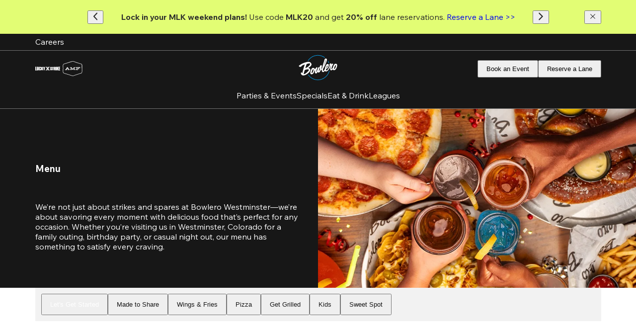

--- FILE ---
content_type: text/html; charset=utf-8
request_url: https://www.bowlero.com/location/bowlero-westminster/menu
body_size: 112862
content:
<!DOCTYPE html><html class="__variable_c2f720" lang="en"><head><meta charSet="utf-8"/><meta name="viewport" content="width=device-width, initial-scale=1"/><link rel="preload" as="image" imageSrcSet="https://images.ctfassets.net/6gvyj3hhelpa/5hRkjHyu9y2vRmABljLRnx/0ee8e2e077f577593f7fd2cea29c57df/FEAST24-2.jpeg?w=640&amp;q=75&amp;fm=webp 640w, https://images.ctfassets.net/6gvyj3hhelpa/5hRkjHyu9y2vRmABljLRnx/0ee8e2e077f577593f7fd2cea29c57df/FEAST24-2.jpeg?w=750&amp;q=75&amp;fm=webp 750w, https://images.ctfassets.net/6gvyj3hhelpa/5hRkjHyu9y2vRmABljLRnx/0ee8e2e077f577593f7fd2cea29c57df/FEAST24-2.jpeg?w=828&amp;q=75&amp;fm=webp 828w, https://images.ctfassets.net/6gvyj3hhelpa/5hRkjHyu9y2vRmABljLRnx/0ee8e2e077f577593f7fd2cea29c57df/FEAST24-2.jpeg?w=1080&amp;q=75&amp;fm=webp 1080w, https://images.ctfassets.net/6gvyj3hhelpa/5hRkjHyu9y2vRmABljLRnx/0ee8e2e077f577593f7fd2cea29c57df/FEAST24-2.jpeg?w=1200&amp;q=75&amp;fm=webp 1200w, https://images.ctfassets.net/6gvyj3hhelpa/5hRkjHyu9y2vRmABljLRnx/0ee8e2e077f577593f7fd2cea29c57df/FEAST24-2.jpeg?w=1920&amp;q=75&amp;fm=webp 1920w, https://images.ctfassets.net/6gvyj3hhelpa/5hRkjHyu9y2vRmABljLRnx/0ee8e2e077f577593f7fd2cea29c57df/FEAST24-2.jpeg?w=2048&amp;q=75&amp;fm=webp 2048w, https://images.ctfassets.net/6gvyj3hhelpa/5hRkjHyu9y2vRmABljLRnx/0ee8e2e077f577593f7fd2cea29c57df/FEAST24-2.jpeg?w=3840&amp;q=75&amp;fm=webp 3840w" imageSizes="100vw" fetchPriority="high"/><link rel="preload" as="image" imageSrcSet="https://images.ctfassets.net/6gvyj3hhelpa/3qhaJM8w0lvYNHJZgrBBIg/67d6e3691258655a8cc6c67ef9021ab6/Vector__4___1_.svg?w=96 1x, https://images.ctfassets.net/6gvyj3hhelpa/3qhaJM8w0lvYNHJZgrBBIg/67d6e3691258655a8cc6c67ef9021ab6/Vector__4___1_.svg?w=256 2x" fetchPriority="high"/><link rel="stylesheet" href="https://d2gxipfz9gkea5.cloudfront.net/_next/static/css/9214cd9ff09d91b0.css" data-precedence="next"/><link rel="preload" as="script" fetchPriority="low" href="https://d2gxipfz9gkea5.cloudfront.net/_next/static/chunks/webpack-1457b41332ecb09e.js"/><script src="https://d2gxipfz9gkea5.cloudfront.net/_next/static/chunks/8425-a93a4bd7ba35053b.js" async=""></script><script src="https://d2gxipfz9gkea5.cloudfront.net/_next/static/chunks/main-app-3ad3bc58f449e3b2.js" async=""></script><script src="https://d2gxipfz9gkea5.cloudfront.net/_next/static/chunks/app/global-error-2704c0e78b156f9c.js" async=""></script><script src="https://d2gxipfz9gkea5.cloudfront.net/_next/static/chunks/3791-0b4b73367c84e957.js" async=""></script><script src="https://d2gxipfz9gkea5.cloudfront.net/_next/static/chunks/3398-5ff550f027f5fec3.js" async=""></script><script src="https://d2gxipfz9gkea5.cloudfront.net/_next/static/chunks/4707-ff9e202dcc18d5d6.js" async=""></script><script src="https://d2gxipfz9gkea5.cloudfront.net/_next/static/chunks/9484-043c8d2d5917326f.js" async=""></script><script src="https://d2gxipfz9gkea5.cloudfront.net/_next/static/chunks/1587-5df45ef980040e54.js" async=""></script><script src="https://d2gxipfz9gkea5.cloudfront.net/_next/static/chunks/3345-e78438d098e2ba8d.js" async=""></script><script src="https://d2gxipfz9gkea5.cloudfront.net/_next/static/chunks/3455-32e9d15636513baf.js" async=""></script><script src="https://d2gxipfz9gkea5.cloudfront.net/_next/static/chunks/9982-4d5adb396103038a.js" async=""></script><script src="https://d2gxipfz9gkea5.cloudfront.net/_next/static/chunks/1393-4af7a0de3f17482d.js" async=""></script><script src="https://d2gxipfz9gkea5.cloudfront.net/_next/static/chunks/350-b864433418b44c98.js" async=""></script><script src="https://d2gxipfz9gkea5.cloudfront.net/_next/static/chunks/5067-8aa4156eff20048d.js" async=""></script><script src="https://d2gxipfz9gkea5.cloudfront.net/_next/static/chunks/6784-df0115ae1574b351.js" async=""></script><script src="https://d2gxipfz9gkea5.cloudfront.net/_next/static/chunks/2907-36583117fab77332.js" async=""></script><script src="https://d2gxipfz9gkea5.cloudfront.net/_next/static/chunks/9267-27acbf962010f5bc.js" async=""></script><script src="https://d2gxipfz9gkea5.cloudfront.net/_next/static/chunks/1918-54becd833ae7fad4.js" async=""></script><script src="https://d2gxipfz9gkea5.cloudfront.net/_next/static/chunks/4049-92830ada910e576b.js" async=""></script><script src="https://d2gxipfz9gkea5.cloudfront.net/_next/static/chunks/9828-0f1dfaa5f0f4f71d.js" async=""></script><script src="https://d2gxipfz9gkea5.cloudfront.net/_next/static/chunks/app/%5Blocale%5D/layout-2206cd29ac388402.js" async=""></script><script src="https://d2gxipfz9gkea5.cloudfront.net/_next/static/chunks/app/%5Blocale%5D/(simple-header)/location/%5BcenterSlug%5D/layout-3987d6b447bc55d8.js" async=""></script><script src="https://d2gxipfz9gkea5.cloudfront.net/_next/static/chunks/app/layout-b52b94767389c001.js" async=""></script><script src="https://d2gxipfz9gkea5.cloudfront.net/_next/static/chunks/1238-97c35b7eaa564e54.js" async=""></script><script src="https://d2gxipfz9gkea5.cloudfront.net/_next/static/chunks/5239-59dd727d970cd46b.js" async=""></script><script src="https://d2gxipfz9gkea5.cloudfront.net/_next/static/chunks/9820-11c739581446cd9e.js" async=""></script><script src="https://d2gxipfz9gkea5.cloudfront.net/_next/static/chunks/2151-23dd496308800578.js" async=""></script><script src="https://d2gxipfz9gkea5.cloudfront.net/_next/static/chunks/1120-15fd86404c02b794.js" async=""></script><script src="https://d2gxipfz9gkea5.cloudfront.net/_next/static/chunks/2410-35def4d38b63d2cf.js" async=""></script><script src="https://d2gxipfz9gkea5.cloudfront.net/_next/static/chunks/app/%5Blocale%5D/not-found-13b61630767bb894.js" async=""></script><script src="https://d2gxipfz9gkea5.cloudfront.net/_next/static/chunks/4897-fd01b5346217288d.js" async=""></script><script src="https://d2gxipfz9gkea5.cloudfront.net/_next/static/chunks/8012-00ee12a5c6983fa7.js" async=""></script><script src="https://d2gxipfz9gkea5.cloudfront.net/_next/static/chunks/9752-d8e5ab5c926197ff.js" async=""></script><script src="https://d2gxipfz9gkea5.cloudfront.net/_next/static/chunks/3507-c35666184ade8b49.js" async=""></script><script src="https://d2gxipfz9gkea5.cloudfront.net/_next/static/chunks/6808-685f33109e8570a0.js" async=""></script><script src="https://d2gxipfz9gkea5.cloudfront.net/_next/static/chunks/3825-4a8d3005146f61b4.js" async=""></script><script src="https://d2gxipfz9gkea5.cloudfront.net/_next/static/chunks/8272-a626d8b431bf04e0.js" async=""></script><script src="https://d2gxipfz9gkea5.cloudfront.net/_next/static/chunks/1383-5f792772457438a1.js" async=""></script><script src="https://d2gxipfz9gkea5.cloudfront.net/_next/static/chunks/2205-c3483a7132dfad20.js" async=""></script><script src="https://d2gxipfz9gkea5.cloudfront.net/_next/static/chunks/8835-2335282799745af6.js" async=""></script><script src="https://d2gxipfz9gkea5.cloudfront.net/_next/static/chunks/4569-cd75d50fc24c5192.js" async=""></script><script src="https://d2gxipfz9gkea5.cloudfront.net/_next/static/chunks/9621-b007e9bba6bafda0.js" async=""></script><script src="https://d2gxipfz9gkea5.cloudfront.net/_next/static/chunks/app/%5Blocale%5D/(customPage)/location/%5BcenterSlug%5D/%5B%5B...pageSlugSegments%5D%5D/page-d9d2cf79322a0320.js" async=""></script><link rel="preload" href="https://www.googletagmanager.com/gtm.js?id=GTM-NCP2CZ26" as="script"/><title>Food &amp; Drink Menu | Bowlero Westminster</title><meta name="description" content="Explore our delectable catering menu, enjoy bowling alley favorites, and savor delicious bar offerings at Bowlero. Bowling and dining, all in one place!"/><meta name="robots" content="index, follow"/><meta name="sentry-trace" content="fc16b89980fea96bf013b3193bc44896-495fda30a006bed4-1"/><meta name="baggage" content="sentry-environment=cheetah-prod,sentry-release=v1.799.4,sentry-public_key=bb0161949f6b0bd0056e1ede6e47548f,sentry-trace_id=fc16b89980fea96bf013b3193bc44896,sentry-org_id=4507250357043200,sentry-transaction=GET%20%2F%5Blocale%5D%2Flocation%2F%5BcenterSlug%5D%2F%5B%5B...pageSlugSegments%5D%5D,sentry-sampled=true,sentry-sample_rand=0.17199300593374023,sentry-sample_rate=1"/><link rel="canonical" href="https://www.bowlero.com/location/bowlero-westminster/menu"/><meta property="og:title" content="Menu (Non-Localized)"/><meta property="og:description" content="Explore our delectable catering menu, enjoy bowling alley favorites, and savor delicious bar offerings at Bowlero. Bowling and dining, all in one place!"/><meta property="og:url" content="https://www.bowlero.com/location/bowlero-westminster/menu"/><meta property="og:image" content="https://images.ctfassets.net/6gvyj3hhelpa/2nBRqcZaClcqh0B3GceDQj/2b659d4003e0c35b2036f516621564c3/open-graph.jpg"/><meta name="twitter:card" content="summary_large_image"/><meta name="twitter:title" content="Menu (Non-Localized)"/><meta name="twitter:description" content="Explore our delectable catering menu, enjoy bowling alley favorites, and savor delicious bar offerings at Bowlero. Bowling and dining, all in one place!"/><meta name="twitter:image" content="https://images.ctfassets.net/6gvyj3hhelpa/2nBRqcZaClcqh0B3GceDQj/2b659d4003e0c35b2036f516621564c3/open-graph.jpg"/><link rel="shortcut icon" href="https://images.ctfassets.net/6gvyj3hhelpa/2R6vMYTj9xZFy4emkyepn4/2e1a4144e746b9f418b32819563883d0/favicon-192x192.png" sizes="all"/><link rel="apple-touch-icon" href="https://images.ctfassets.net/6gvyj3hhelpa/2R6vMYTj9xZFy4emkyepn4/2e1a4144e746b9f418b32819563883d0/favicon-192x192.png" sizes="all"/><script>window['__ENV'] = {"NEXT_PUBLIC_KLARNA_ON_SITE_MESSAGING_CA_CLIENT_ID":"klarna_live_client_VlFlQzIyKHgkSil0KjVQR3N1UG9MYWNPcUFqMy8tJXQsMzMxMDE5M2YtZGI5NC00MjMyLWFlNzAtMmI0M2I3ZDg5NWQ3LDEsd3czTGQ1a1YzaE13bTMvRlZNdG5od0cybVNJZ2V6NDlEKzBhVldvZitKUT0","NEXT_PUBLIC_CONTENTFUL_SPACE_ID":"6gvyj3hhelpa","NEXT_PUBLIC_GOOGLE_MAP_ID":"ee5d8ef9b2f106a0","NEXT_PUBLIC_CHEETAH_API_PROXY_URL":"https://cheetah-api-proxy.bellum.ai/api","NEXT_PUBLIC_CONTENTFUL_ACCESS_TOKEN":"E4dCubZeYJ3SimaT67CQNNpGHDZgy_wFTLCVwNrrGo0","NEXT_PUBLIC_DISABLE_SHARED_VISITOR_ID_MIDDLEWARE":"true","NEXT_PUBLIC_CONTENTFUL_IMAGE_OPTIMIZATION_ENABLED":"true","NEXT_PUBLIC_EMARSYS_URL":"https://cdn.scarabresearch.com/js/152D83EA095A6BFB/scarab-v2.js","NEXT_PUBLIC_RECAPTCHA_ENABLED":"true","NEXT_PUBLIC_SENTRY_DSN":"https://bb0161949f6b0bd0056e1ede6e47548f@o4507250357043200.ingest.us.sentry.io/4507255024582656","NEXT_PUBLIC_SEASON_PASS_KLARNA_ENABLED":"true","NEXT_PUBLIC_GOOGLE_MAP_API_KEY":"AIzaSyA-FWe99XIsK0zPyG0rXJTU6iamgmhC1Ko","NEXT_PUBLIC_KLARNA_ON_SITE_MESSAGING_ENVIRONMENT":"production","NEXT_PUBLIC_CONTENTFUL_PREVIEW_ACCESS_TOKEN":"XIuxFfuRu-S6ZLugfeG0yujpB5oHGSIIavKivIfGLE4","NEXT_PUBLIC_CONTENTFUL_ENVIRONMENT":"master","NEXT_PUBLIC_RECAPTCHA_SITE_ID":"6Lez9RUqAAAAAGuBAB22xVdActDHnqRVjkuS0_u2","NEXT_PUBLIC_USER_GEO_LOCATION_IP_FALLBACK":"true","NEXT_PUBLIC_COOKIE_CONSENT_BANNER_ENABLED":"false","NEXT_PUBLIC_LANE_RESERVATION_KLARNA_ENABLED":"true","NEXT_PUBLIC_KLARNA_ON_SITE_MESSAGING_US_CLIENT_ID":"klarna_live_client_dW0pJDZLRmxNa1J2OFZvZURMLzFwc3ozeUdmdWMyTzgsMWZhZjM3MDYtMDQyYy00ZGM1LWI1NzQtNmQyM2E4OTBlYzcxLDEscGIyT0VUd28rc1o5NEEvQlNtK3dmREY5VFhSZUl0d2tBRThSMTBoOHpJcz0","NEXT_PUBLIC_SENTRY_ENABLED":"true","NEXT_PUBLIC_EVENT_BOOKING_KLARNA_ENABLED":"true","NEXT_PUBLIC_OPTIMIZELY_PROJECT_ID":"30077310600","NEXT_PUBLIC_ENV":"cheetah-prod","NEXT_PUBLIC_IMAGE_TAG":"v1.799.4"}</script><meta name="sentry-trace" content="fc16b89980fea96bf013b3193bc44896-9ac4ffbd64de4f95-1"/><meta name="baggage" content="sentry-environment=cheetah-prod,sentry-release=v1.799.4,sentry-public_key=bb0161949f6b0bd0056e1ede6e47548f,sentry-trace_id=fc16b89980fea96bf013b3193bc44896,sentry-org_id=4507250357043200,sentry-transaction=GET%20%2F%5Blocale%5D%2Flocation%2F%5BcenterSlug%5D%2F%5B%5B...pageSlugSegments%5D%5D,sentry-sampled=true,sentry-sample_rand=0.17199300593374023,sentry-sample_rate=1"/><script src="https://d2gxipfz9gkea5.cloudfront.net/_next/static/chunks/polyfills-42372ed130431b0a.js" noModule=""></script></head><body data-brand="Bowlero"><div hidden=""><!--$--><!--/$--></div><!--$--><!--/$--><div><div class="Sticky_root__3IgVS HeaderFooterLayout_sticky__9oh6R"><a aria-label="Skip to main content" class="ToTheMainContent_root__0qjUw" href="#main-content-start"><span aria-hidden="true" class="Typography_default__4gmMJ Typography_p2__cg_yJ">To content</span></a><section class="NotificationBanner_root__oJIIL"><div class="NotificationBanner_leftSlot__dFgTg"></div><div class="NotificationBanner_slider__5kOOk"><button aria-label="Back to previous notification" class="Button_root__CmGI8 Button_default__nKr4u" type="button"><div class="Button_content__gu4us"><svg xmlns="http://www.w3.org/2000/svg" fill="none" viewBox="0 0 16 17" class="Icon_icon__ZG9ss NotificationBanner_icon__ZMfCQ" aria-hidden="true" height="18"><path stroke="currentColor" stroke-linecap="round" stroke-linejoin="round" stroke-width="2" d="M11.022 14.5 4.978 8.458l6.042-6.043"></path></svg><span class="Typography_default__4gmMJ Typography_p2__cg_yJ"></span></div></button><div class="NotificationBanner_content___9SM7"><section class="RichTextField_root__sbpAU"><p class="Typography_default__4gmMJ Typography_p2__cg_yJ"><b>Lock in your MLK weekend plans!</b> Use code <b>MLK20</b> and get <b>20% off</b> lane reservations. <a aria-label="Reserve a Lane &gt;&gt;" class="Link_root__4foJ9 Link_base__S5Q3Y" href="#"><span class="AnimatedUnderlinedText_root__b_CZD AnimatedUnderlinedText_hoverable__7mAoS">Reserve a Lane &gt;&gt;<span class="AnimatedUnderlinedText_animated__Xvn02" style="bottom:-2px;height:2px"></span></span></a></p></section></div><button aria-label="Continue to next notification" class="Button_root__CmGI8 Button_default__nKr4u" type="button"><div class="Button_content__gu4us"><svg xmlns="http://www.w3.org/2000/svg" fill="none" viewBox="0 0 16 17" class="Icon_icon__ZG9ss NotificationBanner_icon__ZMfCQ" aria-hidden="true" height="18"><path stroke="currentColor" stroke-linecap="round" stroke-linejoin="round" stroke-width="2" d="M4.979 14.542 11.02 8.5 4.979 2.458"></path></svg><span class="Typography_default__4gmMJ Typography_p2__cg_yJ"></span></div></button></div><div class="NotificationBanner_rightSlot__Dlgpi"><button aria-label="Close notification banner" class="Button_root__CmGI8 Button_default__nKr4u" type="button"><div class="Button_content__gu4us"><svg xmlns="http://www.w3.org/2000/svg" fill="none" viewBox="0 0 25 26" class="Icon_icon__ZG9ss Icon_Clear__9p62O NotificationBanner_icon__ZMfCQ" aria-hidden="true" height="18"><path fill="currentColor" d="m6.667 19.931-1.098-1.098L11.402 13 5.57 7.167l1.098-1.098 5.833 5.833 5.833-5.833 1.098 1.098L13.598 13l5.833 5.833-1.098 1.098-5.833-5.833z"></path></svg><span class="Typography_default__4gmMJ Typography_p2__cg_yJ"></span></div></button></div></section><section class="MasterCenter_root__00TZh Header_masterCenter__FOiaO"><div class="MasterCenter_rootMarginWrapper__DPoIO"><style>@media
      (min-width: 0px)
      and (max-width: 767px)
      { .media-_R_2slfiv9fiv5tldabtb_ { display: none; } }
    
@media
      (min-width: 768px)
      and (max-width: 1024px)
      { .media-_R_2slfiv9fiv5tldabtb_ { display: none; } }
    </style><div class="media-_R_2slfiv9fiv5tldabtb_ MasterCenter_linksContainer__6ndfJ"><a target="_blank" rel="noopener noreferrer" aria-label="Careers" class="Link_root__4foJ9 Link_base__S5Q3Y MasterCenter_link__SkgMg" href="https://www.luckystrikeent.com/careers"><span class="AnimatedUnderlinedText_root__b_CZD AnimatedUnderlinedText_hoverable__7mAoS"><span class="Typography_default__4gmMJ Typography_legal__NB8nO">Careers</span><span class="AnimatedUnderlinedText_animated__Xvn02" style="bottom:-2px;height:2px"></span></span></a></div><div class="MasterCenter_locationContainer__1P6fc"><div class="Shimmer_root__MK7QL Shimmer_secondary__ZizOy MasterCenter_shimmer__TsAy4"></div></div></div></section><header class="HeaderView_root__7_RaA Header_mainHeader__g00J7" style="--hide-height:0px"><div class="HeaderView_actionsWrapper__3498b"><style>@media
      (min-width: 1025px)
      and (max-width: 1919px)
      { .media-_R_bclfiv9fiv5tldabtb_ { display: none; } }
    
@media
      (min-width: 1920px)
      
      { .media-_R_bclfiv9fiv5tldabtb_ { display: none; } }
    </style><div class="media-_R_bclfiv9fiv5tldabtb_"><button aria-label="Menu Icon" class="HeaderView_toggleButton__VzxIe"><svg xmlns="http://www.w3.org/2000/svg" width="28" height="28" fill="none" class="Icon_icon__ZG9ss HeaderView_toggleIcon__UVsqi" aria-hidden="true"><path stroke="#fff" stroke-width="2" d="M0 23.833h28M0 14.5h28M0 5.167h28"></path></svg></button></div><style>@media
      (min-width: 0px)
      and (max-width: 767px)
      { .media-_R_jclfiv9fiv5tldabtb_ { display: none; } }
    
@media
      (min-width: 768px)
      and (max-width: 1024px)
      { .media-_R_jclfiv9fiv5tldabtb_ { display: none; } }
    </style><div class="media-_R_jclfiv9fiv5tldabtb_ HeaderView_brands__c3YxT"><div class="Brands_brandsContainer__bxIQM"><a aria-label="Lucky Strike" rel="noopener noreferrer" target="_blank" class="Link_root__4foJ9" href="https://www.luckystrikeent.com"><img alt="Lucky Strike" loading="lazy" width="50" height="50" decoding="async" data-nimg="1" class="Brands_brandLogo__RcU_b" style="color:transparent" srcSet="https://images.ctfassets.net/6gvyj3hhelpa/7GZZnABp82tzxoKVzKbj1u/18afbcfa531fb63524642f5af2ffeaec/Lucky_Strike_X_Mono.svg?w=64 1x, https://images.ctfassets.net/6gvyj3hhelpa/7GZZnABp82tzxoKVzKbj1u/18afbcfa531fb63524642f5af2ffeaec/Lucky_Strike_X_Mono.svg?w=128 2x" src="https://images.ctfassets.net/6gvyj3hhelpa/7GZZnABp82tzxoKVzKbj1u/18afbcfa531fb63524642f5af2ffeaec/Lucky_Strike_X_Mono.svg?w=128"/></a><a aria-label="AMF" rel="noopener noreferrer" target="_blank" class="Link_root__4foJ9" href="https://www.amf.com"><img alt="AMF" loading="lazy" width="50" height="50" decoding="async" data-nimg="1" class="Brands_brandLogo__RcU_b" style="color:transparent" srcSet="https://images.ctfassets.net/6gvyj3hhelpa/38WtkJD5OiJzTlB0omMRAW/ea67bb5929501dd9cf6fd1d40fee4821/amf-mono.svg?w=64 1x, https://images.ctfassets.net/6gvyj3hhelpa/38WtkJD5OiJzTlB0omMRAW/ea67bb5929501dd9cf6fd1d40fee4821/amf-mono.svg?w=128 2x" src="https://images.ctfassets.net/6gvyj3hhelpa/38WtkJD5OiJzTlB0omMRAW/ea67bb5929501dd9cf6fd1d40fee4821/amf-mono.svg?w=128"/></a></div></div><a aria-label="Bowlero home page" class="Link_root__4foJ9 HeaderView_logoContainer__HqSse" href="https://www.bowlero.com"><img aria-hidden="true" alt="Bowlero" fetchPriority="high" width="80" height="80" decoding="async" data-nimg="1" class="HeaderView_logo__HN_zX" style="color:transparent" srcSet="https://images.ctfassets.net/6gvyj3hhelpa/3qhaJM8w0lvYNHJZgrBBIg/67d6e3691258655a8cc6c67ef9021ab6/Vector__4___1_.svg?w=96 1x, https://images.ctfassets.net/6gvyj3hhelpa/3qhaJM8w0lvYNHJZgrBBIg/67d6e3691258655a8cc6c67ef9021ab6/Vector__4___1_.svg?w=256 2x" src="https://images.ctfassets.net/6gvyj3hhelpa/3qhaJM8w0lvYNHJZgrBBIg/67d6e3691258655a8cc6c67ef9021ab6/Vector__4___1_.svg?w=256"/></a><style>@media
      (min-width: 0px)
      and (max-width: 767px)
      { .media-_R_13clfiv9fiv5tldabtb_ { display: none; } }
    
@media
      (min-width: 768px)
      and (max-width: 1024px)
      { .media-_R_13clfiv9fiv5tldabtb_ { display: none; } }
    </style><div class="media-_R_13clfiv9fiv5tldabtb_ HeaderView_buttonsDesktop__2HgAr"><a role="link" title="" aria-label="Book an Event" class="Link_root__4foJ9 LinkButton_link__9Bcfc" href="#"><button aria-hidden="true" class="Button_root__CmGI8 Button_primary__KcWsb LinkButton_button__RjpnZ HeaderView_button__xvbA9" tabindex="-1" aria-label="Book an Event" type="button"><div class="Button_content__gu4us"><span class="Typography_default__4gmMJ Typography_legal__NB8nO">Book an Event</span></div></button></a><a role="link" title="" aria-label="Reserve a Lane" class="Link_root__4foJ9 LinkButton_link__9Bcfc" href="#"><button aria-hidden="true" class="Button_root__CmGI8 Button_primary__KcWsb LinkButton_button__RjpnZ HeaderView_button__xvbA9" tabindex="-1" aria-label="Reserve a Lane" type="button"><div class="Button_content__gu4us"><span class="Typography_default__4gmMJ Typography_legal__NB8nO">Reserve a Lane</span></div></button></a></div><style>@media
      (min-width: 1025px)
      and (max-width: 1919px)
      { .media-_R_1bclfiv9fiv5tldabtb_ { display: none; } }
    
@media
      (min-width: 1920px)
      
      { .media-_R_1bclfiv9fiv5tldabtb_ { display: none; } }
    </style><div class="media-_R_1bclfiv9fiv5tldabtb_"><a role="link" title="" aria-label="Reserve" class="Link_root__4foJ9 LinkButton_link__9Bcfc" href="#"><button aria-hidden="true" class="Button_root__CmGI8 Button_primary__KcWsb LinkButton_button__RjpnZ HeaderView_button__xvbA9" tabindex="-1" aria-label="Reserve" type="button"><div class="Button_content__gu4us"><span class="Typography_default__4gmMJ Typography_legal__NB8nO">Reserve</span></div></button></a></div></div><style>@media
      (min-width: 0px)
      and (max-width: 767px)
      { .media-_R_5clfiv9fiv5tldabtb_ { display: none; } }
    
@media
      (min-width: 768px)
      and (max-width: 1024px)
      { .media-_R_5clfiv9fiv5tldabtb_ { display: none; } }
    </style><nav class="media-_R_5clfiv9fiv5tldabtb_ HeaderView_linksWrapper__LhGfv"><a target="_self" aria-label="Parties &amp; Events" class="Link_root__4foJ9 Link_base__S5Q3Y HeaderView_link__EdvOb" href="/en/location/bowlero-westminster/parties"><span class="AnimatedUnderlinedText_root__b_CZD AnimatedUnderlinedText_hoverable__7mAoS"><span class="Typography_default__4gmMJ Typography_p1__nisj3">Parties &amp; Events</span><span class="AnimatedUnderlinedText_animated__Xvn02" style="bottom:-2px;height:2px"></span></span></a><a target="_self" aria-label="Specials" class="Link_root__4foJ9 Link_base__S5Q3Y HeaderView_link__EdvOb" href="/en/location/bowlero-westminster/specials"><span class="AnimatedUnderlinedText_root__b_CZD AnimatedUnderlinedText_hoverable__7mAoS"><span class="Typography_default__4gmMJ Typography_p1__nisj3">Specials</span><span class="AnimatedUnderlinedText_animated__Xvn02" style="bottom:-2px;height:2px"></span></span></a><a target="_self" aria-label="Eat &amp; Drink" class="Link_root__4foJ9 Link_base__S5Q3Y HeaderView_link__EdvOb" href="/en/location/bowlero-westminster/menu"><span class="AnimatedUnderlinedText_root__b_CZD AnimatedUnderlinedText_hoverable__7mAoS"><span class="Typography_default__4gmMJ Typography_p1__nisj3">Eat &amp; Drink</span><span class="AnimatedUnderlinedText_animated__Xvn02" style="bottom:-2px;height:2px"></span></span></a><a target="_self" aria-label="Leagues" class="Link_root__4foJ9 Link_base__S5Q3Y HeaderView_link__EdvOb" href="/en/location/bowlero-westminster/leagues"><span class="AnimatedUnderlinedText_root__b_CZD AnimatedUnderlinedText_hoverable__7mAoS"><span class="Typography_default__4gmMJ Typography_p1__nisj3">Leagues</span><span class="AnimatedUnderlinedText_animated__Xvn02" style="bottom:-2px;height:2px"></span></span></a></nav></header></div><a id="main-content-start" tabindex="-1"></a><main><section data-testid="hero-small" class="Section_root__XZMWH HeroSmall_root__1jyqy"><div class="HeroSmall_mediaSliderWrapper__R0RuW"><div class="MediaSlider_sliderRoot___T1_e"><div class="swiper Slider_root__dhtOy MediaSlider_slider__UURfM"><div class="swiper-wrapper"><div class="swiper-slide MediaSlider_slide__shlZJ"><div class="MediaAsset_root__FLnzB MediaSlider_mediaAsset__UbuID"><img alt="Four hands holding cocktails and cheering over pizza, nachos, french fries, and pretzels" aria-hidden="true" fetchPriority="high" decoding="async" data-nimg="fill" class="MediaAsset_image__NMho7" style="position:absolute;height:100%;width:100%;left:0;top:0;right:0;bottom:0;color:transparent" sizes="100vw" srcSet="https://images.ctfassets.net/6gvyj3hhelpa/5hRkjHyu9y2vRmABljLRnx/0ee8e2e077f577593f7fd2cea29c57df/FEAST24-2.jpeg?w=640&amp;q=75&amp;fm=webp 640w, https://images.ctfassets.net/6gvyj3hhelpa/5hRkjHyu9y2vRmABljLRnx/0ee8e2e077f577593f7fd2cea29c57df/FEAST24-2.jpeg?w=750&amp;q=75&amp;fm=webp 750w, https://images.ctfassets.net/6gvyj3hhelpa/5hRkjHyu9y2vRmABljLRnx/0ee8e2e077f577593f7fd2cea29c57df/FEAST24-2.jpeg?w=828&amp;q=75&amp;fm=webp 828w, https://images.ctfassets.net/6gvyj3hhelpa/5hRkjHyu9y2vRmABljLRnx/0ee8e2e077f577593f7fd2cea29c57df/FEAST24-2.jpeg?w=1080&amp;q=75&amp;fm=webp 1080w, https://images.ctfassets.net/6gvyj3hhelpa/5hRkjHyu9y2vRmABljLRnx/0ee8e2e077f577593f7fd2cea29c57df/FEAST24-2.jpeg?w=1200&amp;q=75&amp;fm=webp 1200w, https://images.ctfassets.net/6gvyj3hhelpa/5hRkjHyu9y2vRmABljLRnx/0ee8e2e077f577593f7fd2cea29c57df/FEAST24-2.jpeg?w=1920&amp;q=75&amp;fm=webp 1920w, https://images.ctfassets.net/6gvyj3hhelpa/5hRkjHyu9y2vRmABljLRnx/0ee8e2e077f577593f7fd2cea29c57df/FEAST24-2.jpeg?w=2048&amp;q=75&amp;fm=webp 2048w, https://images.ctfassets.net/6gvyj3hhelpa/5hRkjHyu9y2vRmABljLRnx/0ee8e2e077f577593f7fd2cea29c57df/FEAST24-2.jpeg?w=3840&amp;q=75&amp;fm=webp 3840w" src="https://images.ctfassets.net/6gvyj3hhelpa/5hRkjHyu9y2vRmABljLRnx/0ee8e2e077f577593f7fd2cea29c57df/FEAST24-2.jpeg?w=3840&amp;q=75&amp;fm=webp"/></div></div></div></div></div></div><div class="HeroSmall_content__KSJcS"><section class="RichTextField_root__sbpAU"><h1 class="Typography_default__4gmMJ Typography_h1__KwQuD">Menu</h1><br/><p class="Typography_default__4gmMJ Typography_p2__cg_yJ">We’re not just about strikes and spares at Bowlero Westminster—we’re about savoring every moment with delicious food that’s perfect for any occasion. Whether you’re visiting us in Westminster, Colorado for a family outing, birthday party, or casual night out, our menu has something to satisfy every craving.</p></section></div></section><section data-testid="lane-side-menu" class="Section_root__XZMWH Section_removeTopIndent__PGKP6"><button type="button" aria-hidden="true" style="position:fixed;top:1px;left:1px;width:1px;height:0;padding:0;margin:-1px;overflow:hidden;clip:rect(0, 0, 0, 0);white-space:nowrap;border-width:0"></button><div class="Tabs_root__9VbeX Tabs_fullWidth__jDXXn FullWidth_root__0RiLr" role="tablist" aria-orientation="horizontal"><div class="ScrollContainer_root__Dx1e1 Tabs_scrollContainer__c_6OL Tabs_secondary__fUT8I Tabs_fullWidth__jDXXn"><div class="ScrollContainer_container__g9z8q Tabs_tabList__qdLzw Tabs_secondary__fUT8I Tabs_fullWidth__jDXXn"><button class="Button_root__CmGI8 Button_primary__KcWsb SecondaryTab_root__blS6O SecondaryTab_selected__NPqt0" id="headlessui-tabs-tab-_R_pl9lfiv9fiv5tldabtb_" role="tab" aria-selected="true" tabindex="0" data-headlessui-state="selected" data-selected="" aria-label="Let&#x27;s Get Started" type="button"><div class="Button_content__gu4us"><span class="Typography_default__4gmMJ Typography_p2__cg_yJ">Let&#x27;s Get Started</span></div></button><button class="Button_root__CmGI8 Button_default__nKr4u SecondaryTab_root__blS6O" id="headlessui-tabs-tab-_R_19l9lfiv9fiv5tldabtb_" role="tab" aria-selected="false" tabindex="-1" data-headlessui-state="" aria-label="Made to Share" type="button"><div class="Button_content__gu4us"><span class="Typography_default__4gmMJ Typography_p2__cg_yJ">Made to Share</span></div></button><button class="Button_root__CmGI8 Button_default__nKr4u SecondaryTab_root__blS6O" id="headlessui-tabs-tab-_R_1pl9lfiv9fiv5tldabtb_" role="tab" aria-selected="false" tabindex="-1" data-headlessui-state="" aria-label="Wings &amp; Fries" type="button"><div class="Button_content__gu4us"><span class="Typography_default__4gmMJ Typography_p2__cg_yJ">Wings &amp; Fries</span></div></button><button class="Button_root__CmGI8 Button_default__nKr4u SecondaryTab_root__blS6O" id="headlessui-tabs-tab-_R_29l9lfiv9fiv5tldabtb_" role="tab" aria-selected="false" tabindex="-1" data-headlessui-state="" aria-label="Pizza" type="button"><div class="Button_content__gu4us"><span class="Typography_default__4gmMJ Typography_p2__cg_yJ">Pizza</span></div></button><button class="Button_root__CmGI8 Button_default__nKr4u SecondaryTab_root__blS6O" id="headlessui-tabs-tab-_R_2pl9lfiv9fiv5tldabtb_" role="tab" aria-selected="false" tabindex="-1" data-headlessui-state="" aria-label="Get Grilled" type="button"><div class="Button_content__gu4us"><span class="Typography_default__4gmMJ Typography_p2__cg_yJ">Get Grilled</span></div></button><button class="Button_root__CmGI8 Button_default__nKr4u SecondaryTab_root__blS6O" id="headlessui-tabs-tab-_R_39l9lfiv9fiv5tldabtb_" role="tab" aria-selected="false" tabindex="-1" data-headlessui-state="" aria-label="Kids" type="button"><div class="Button_content__gu4us"><span class="Typography_default__4gmMJ Typography_p2__cg_yJ">Kids</span></div></button><button class="Button_root__CmGI8 Button_default__nKr4u SecondaryTab_root__blS6O" id="headlessui-tabs-tab-_R_3pl9lfiv9fiv5tldabtb_" role="tab" aria-selected="false" tabindex="-1" data-headlessui-state="" aria-label="Sweet Spot" type="button"><div class="Button_content__gu4us"><span class="Typography_default__4gmMJ Typography_p2__cg_yJ">Sweet Spot</span></div></button></div></div></div><div class="Tabs_panels__PbzB0"><div id="headlessui-tabs-panel-_R_6l9lfiv9fiv5tldabtb_" role="tabpanel" tabindex="-1" data-headlessui-state="selected" data-selected=""><div class="LaneSideMenuGroup_root__COEXy"><h2 class="Typography_default__4gmMJ Typography_h2__RYe9o">Let&#x27;s Get Started</h2><div class="LaneSideMenuGroup_content__Aidha"><div class="LaneSideMenuCard_root__pHtgF"><img alt="" aria-hidden="true" title="Cheesy Dippers" loading="lazy" width="776" height="340" decoding="async" data-nimg="1" class="LaneSideMenuCard_image__x028Q" style="color:transparent" sizes="(max-width: 768px) 100vw, 50vw" srcSet="https://images.ctfassets.net/6gvyj3hhelpa/6QcoyT8UABvYOkezonEOd1/fa9f81f93e9588289ae19bd10a59dfc7/PremiumFood_Web_Starters_CheesyDippers.jpg?w=384&amp;q=75&amp;fm=webp 384w, https://images.ctfassets.net/6gvyj3hhelpa/6QcoyT8UABvYOkezonEOd1/fa9f81f93e9588289ae19bd10a59dfc7/PremiumFood_Web_Starters_CheesyDippers.jpg?w=640&amp;q=75&amp;fm=webp 640w, https://images.ctfassets.net/6gvyj3hhelpa/6QcoyT8UABvYOkezonEOd1/fa9f81f93e9588289ae19bd10a59dfc7/PremiumFood_Web_Starters_CheesyDippers.jpg?w=750&amp;q=75&amp;fm=webp 750w, https://images.ctfassets.net/6gvyj3hhelpa/6QcoyT8UABvYOkezonEOd1/fa9f81f93e9588289ae19bd10a59dfc7/PremiumFood_Web_Starters_CheesyDippers.jpg?w=828&amp;q=75&amp;fm=webp 828w, https://images.ctfassets.net/6gvyj3hhelpa/6QcoyT8UABvYOkezonEOd1/fa9f81f93e9588289ae19bd10a59dfc7/PremiumFood_Web_Starters_CheesyDippers.jpg?w=1080&amp;q=75&amp;fm=webp 1080w, https://images.ctfassets.net/6gvyj3hhelpa/6QcoyT8UABvYOkezonEOd1/fa9f81f93e9588289ae19bd10a59dfc7/PremiumFood_Web_Starters_CheesyDippers.jpg?w=1200&amp;q=75&amp;fm=webp 1200w, https://images.ctfassets.net/6gvyj3hhelpa/6QcoyT8UABvYOkezonEOd1/fa9f81f93e9588289ae19bd10a59dfc7/PremiumFood_Web_Starters_CheesyDippers.jpg?w=1920&amp;q=75&amp;fm=webp 1920w, https://images.ctfassets.net/6gvyj3hhelpa/6QcoyT8UABvYOkezonEOd1/fa9f81f93e9588289ae19bd10a59dfc7/PremiumFood_Web_Starters_CheesyDippers.jpg?w=2048&amp;q=75&amp;fm=webp 2048w, https://images.ctfassets.net/6gvyj3hhelpa/6QcoyT8UABvYOkezonEOd1/fa9f81f93e9588289ae19bd10a59dfc7/PremiumFood_Web_Starters_CheesyDippers.jpg?w=3840&amp;q=75&amp;fm=webp 3840w" src="https://images.ctfassets.net/6gvyj3hhelpa/6QcoyT8UABvYOkezonEOd1/fa9f81f93e9588289ae19bd10a59dfc7/PremiumFood_Web_Starters_CheesyDippers.jpg?w=3840&amp;q=75&amp;fm=webp"/><div class="LaneSideMenuCard_content__zms6O"><div class="LaneSideMenuCard_info__GHgtv"><div class="LaneSideMenuCard_heading__yir0h"><h3 class="Typography_default__4gmMJ Typography_p1__nisj3 LaneSideMenuCard_title__M5oR2">Cheesy Dippers</h3></div><p class="Typography_default__4gmMJ Typography_legal__NB8nO LaneSideMenuCard_description__cMnKr">Cheesy baked garlic breadsticks served with warm marinara. </p></div><div class="LaneSideMenuCard_footer__pSjh2"></div></div></div><div class="LaneSideMenuCard_root__pHtgF"><img alt="" aria-hidden="true" title="Bavarian Pretzels (Cheese Sauce)" loading="lazy" width="776" height="340" decoding="async" data-nimg="1" class="LaneSideMenuCard_image__x028Q" style="color:transparent" sizes="(max-width: 768px) 100vw, 50vw" srcSet="https://images.ctfassets.net/6gvyj3hhelpa/1JG8suOB0uzajzGQXtYiJp/e20343b1b74db93abd56b414b67199ba/Bavarian-Pretzels-776x340.jpg?w=384&amp;q=75&amp;fm=webp 384w, https://images.ctfassets.net/6gvyj3hhelpa/1JG8suOB0uzajzGQXtYiJp/e20343b1b74db93abd56b414b67199ba/Bavarian-Pretzels-776x340.jpg?w=640&amp;q=75&amp;fm=webp 640w, https://images.ctfassets.net/6gvyj3hhelpa/1JG8suOB0uzajzGQXtYiJp/e20343b1b74db93abd56b414b67199ba/Bavarian-Pretzels-776x340.jpg?w=750&amp;q=75&amp;fm=webp 750w, https://images.ctfassets.net/6gvyj3hhelpa/1JG8suOB0uzajzGQXtYiJp/e20343b1b74db93abd56b414b67199ba/Bavarian-Pretzels-776x340.jpg?w=828&amp;q=75&amp;fm=webp 828w, https://images.ctfassets.net/6gvyj3hhelpa/1JG8suOB0uzajzGQXtYiJp/e20343b1b74db93abd56b414b67199ba/Bavarian-Pretzels-776x340.jpg?w=1080&amp;q=75&amp;fm=webp 1080w, https://images.ctfassets.net/6gvyj3hhelpa/1JG8suOB0uzajzGQXtYiJp/e20343b1b74db93abd56b414b67199ba/Bavarian-Pretzels-776x340.jpg?w=1200&amp;q=75&amp;fm=webp 1200w, https://images.ctfassets.net/6gvyj3hhelpa/1JG8suOB0uzajzGQXtYiJp/e20343b1b74db93abd56b414b67199ba/Bavarian-Pretzels-776x340.jpg?w=1920&amp;q=75&amp;fm=webp 1920w, https://images.ctfassets.net/6gvyj3hhelpa/1JG8suOB0uzajzGQXtYiJp/e20343b1b74db93abd56b414b67199ba/Bavarian-Pretzels-776x340.jpg?w=2048&amp;q=75&amp;fm=webp 2048w, https://images.ctfassets.net/6gvyj3hhelpa/1JG8suOB0uzajzGQXtYiJp/e20343b1b74db93abd56b414b67199ba/Bavarian-Pretzels-776x340.jpg?w=3840&amp;q=75&amp;fm=webp 3840w" src="https://images.ctfassets.net/6gvyj3hhelpa/1JG8suOB0uzajzGQXtYiJp/e20343b1b74db93abd56b414b67199ba/Bavarian-Pretzels-776x340.jpg?w=3840&amp;q=75&amp;fm=webp"/><div class="LaneSideMenuCard_content__zms6O"><div class="LaneSideMenuCard_info__GHgtv"><div class="LaneSideMenuCard_heading__yir0h"><h3 class="Typography_default__4gmMJ Typography_p1__nisj3 LaneSideMenuCard_title__M5oR2">Bavarian Pretzels (Cheese Sauce)</h3></div><p class="Typography_default__4gmMJ Typography_legal__NB8nO LaneSideMenuCard_description__cMnKr">Freshly baked warm pretzel sticks served with cheese.</p></div><div class="LaneSideMenuCard_footer__pSjh2"></div></div></div><div class="LaneSideMenuCard_root__pHtgF"><img alt="" aria-hidden="true" title="Crispy Cauliflower" loading="lazy" width="776" height="340" decoding="async" data-nimg="1" class="LaneSideMenuCard_image__x028Q" style="color:transparent" sizes="(max-width: 768px) 100vw, 50vw" srcSet="https://images.ctfassets.net/6gvyj3hhelpa/6PvO91T5YRDjJCKLvPC0nJ/c4e80586bafe1e5a4ed0c9780f8e665b/PremiumFood_Web_Starters_CrispyCauliflower.jpg?w=384&amp;q=75&amp;fm=webp 384w, https://images.ctfassets.net/6gvyj3hhelpa/6PvO91T5YRDjJCKLvPC0nJ/c4e80586bafe1e5a4ed0c9780f8e665b/PremiumFood_Web_Starters_CrispyCauliflower.jpg?w=640&amp;q=75&amp;fm=webp 640w, https://images.ctfassets.net/6gvyj3hhelpa/6PvO91T5YRDjJCKLvPC0nJ/c4e80586bafe1e5a4ed0c9780f8e665b/PremiumFood_Web_Starters_CrispyCauliflower.jpg?w=750&amp;q=75&amp;fm=webp 750w, https://images.ctfassets.net/6gvyj3hhelpa/6PvO91T5YRDjJCKLvPC0nJ/c4e80586bafe1e5a4ed0c9780f8e665b/PremiumFood_Web_Starters_CrispyCauliflower.jpg?w=828&amp;q=75&amp;fm=webp 828w, https://images.ctfassets.net/6gvyj3hhelpa/6PvO91T5YRDjJCKLvPC0nJ/c4e80586bafe1e5a4ed0c9780f8e665b/PremiumFood_Web_Starters_CrispyCauliflower.jpg?w=1080&amp;q=75&amp;fm=webp 1080w, https://images.ctfassets.net/6gvyj3hhelpa/6PvO91T5YRDjJCKLvPC0nJ/c4e80586bafe1e5a4ed0c9780f8e665b/PremiumFood_Web_Starters_CrispyCauliflower.jpg?w=1200&amp;q=75&amp;fm=webp 1200w, https://images.ctfassets.net/6gvyj3hhelpa/6PvO91T5YRDjJCKLvPC0nJ/c4e80586bafe1e5a4ed0c9780f8e665b/PremiumFood_Web_Starters_CrispyCauliflower.jpg?w=1920&amp;q=75&amp;fm=webp 1920w, https://images.ctfassets.net/6gvyj3hhelpa/6PvO91T5YRDjJCKLvPC0nJ/c4e80586bafe1e5a4ed0c9780f8e665b/PremiumFood_Web_Starters_CrispyCauliflower.jpg?w=2048&amp;q=75&amp;fm=webp 2048w, https://images.ctfassets.net/6gvyj3hhelpa/6PvO91T5YRDjJCKLvPC0nJ/c4e80586bafe1e5a4ed0c9780f8e665b/PremiumFood_Web_Starters_CrispyCauliflower.jpg?w=3840&amp;q=75&amp;fm=webp 3840w" src="https://images.ctfassets.net/6gvyj3hhelpa/6PvO91T5YRDjJCKLvPC0nJ/c4e80586bafe1e5a4ed0c9780f8e665b/PremiumFood_Web_Starters_CrispyCauliflower.jpg?w=3840&amp;q=75&amp;fm=webp"/><div class="LaneSideMenuCard_content__zms6O"><div class="LaneSideMenuCard_info__GHgtv"><div class="LaneSideMenuCard_heading__yir0h"><h3 class="Typography_default__4gmMJ Typography_p1__nisj3 LaneSideMenuCard_title__M5oR2">Crispy Cauliflower</h3></div><p class="Typography_default__4gmMJ Typography_legal__NB8nO LaneSideMenuCard_description__cMnKr">Bite-sized fried cauliflower tossed in buffalo or garlic parm. </p></div><div class="LaneSideMenuCard_footer__pSjh2"></div></div></div><div class="LaneSideMenuCard_root__pHtgF"><img alt="" aria-hidden="true" title="Mozzarella Bites" loading="lazy" width="776" height="340" decoding="async" data-nimg="1" class="LaneSideMenuCard_image__x028Q" style="color:transparent" sizes="(max-width: 768px) 100vw, 50vw" srcSet="https://images.ctfassets.net/6gvyj3hhelpa/3m4Wyo6VDNZj7p0ZyWvN4U/535afdd122cf8ade3a59edc9dff302e7/mozzarella-bites-776x340.jpg?w=384&amp;q=75&amp;fm=webp 384w, https://images.ctfassets.net/6gvyj3hhelpa/3m4Wyo6VDNZj7p0ZyWvN4U/535afdd122cf8ade3a59edc9dff302e7/mozzarella-bites-776x340.jpg?w=640&amp;q=75&amp;fm=webp 640w, https://images.ctfassets.net/6gvyj3hhelpa/3m4Wyo6VDNZj7p0ZyWvN4U/535afdd122cf8ade3a59edc9dff302e7/mozzarella-bites-776x340.jpg?w=750&amp;q=75&amp;fm=webp 750w, https://images.ctfassets.net/6gvyj3hhelpa/3m4Wyo6VDNZj7p0ZyWvN4U/535afdd122cf8ade3a59edc9dff302e7/mozzarella-bites-776x340.jpg?w=828&amp;q=75&amp;fm=webp 828w, https://images.ctfassets.net/6gvyj3hhelpa/3m4Wyo6VDNZj7p0ZyWvN4U/535afdd122cf8ade3a59edc9dff302e7/mozzarella-bites-776x340.jpg?w=1080&amp;q=75&amp;fm=webp 1080w, https://images.ctfassets.net/6gvyj3hhelpa/3m4Wyo6VDNZj7p0ZyWvN4U/535afdd122cf8ade3a59edc9dff302e7/mozzarella-bites-776x340.jpg?w=1200&amp;q=75&amp;fm=webp 1200w, https://images.ctfassets.net/6gvyj3hhelpa/3m4Wyo6VDNZj7p0ZyWvN4U/535afdd122cf8ade3a59edc9dff302e7/mozzarella-bites-776x340.jpg?w=1920&amp;q=75&amp;fm=webp 1920w, https://images.ctfassets.net/6gvyj3hhelpa/3m4Wyo6VDNZj7p0ZyWvN4U/535afdd122cf8ade3a59edc9dff302e7/mozzarella-bites-776x340.jpg?w=2048&amp;q=75&amp;fm=webp 2048w, https://images.ctfassets.net/6gvyj3hhelpa/3m4Wyo6VDNZj7p0ZyWvN4U/535afdd122cf8ade3a59edc9dff302e7/mozzarella-bites-776x340.jpg?w=3840&amp;q=75&amp;fm=webp 3840w" src="https://images.ctfassets.net/6gvyj3hhelpa/3m4Wyo6VDNZj7p0ZyWvN4U/535afdd122cf8ade3a59edc9dff302e7/mozzarella-bites-776x340.jpg?w=3840&amp;q=75&amp;fm=webp"/><div class="LaneSideMenuCard_content__zms6O"><div class="LaneSideMenuCard_info__GHgtv"><div class="LaneSideMenuCard_heading__yir0h"><h3 class="Typography_default__4gmMJ Typography_p1__nisj3 LaneSideMenuCard_title__M5oR2">Mozzarella Bites</h3></div><p class="Typography_default__4gmMJ Typography_legal__NB8nO LaneSideMenuCard_description__cMnKr">Hot and crispy mozzarella cheese served with marinara.</p></div><div class="LaneSideMenuCard_footer__pSjh2"></div></div></div><div class="LaneSideMenuCard_root__pHtgF"><img alt="" aria-hidden="true" title="Chicken Tenders and Fries" loading="lazy" width="776" height="340" decoding="async" data-nimg="1" class="LaneSideMenuCard_image__x028Q" style="color:transparent" sizes="(max-width: 768px) 100vw, 50vw" srcSet="https://images.ctfassets.net/6gvyj3hhelpa/3b6sf0dbNpNmTR4AxmFrKA/0d56811f9d9f715307adbb9cd0a9ea91/Chicken-Tenders-776x340.jpg?w=384&amp;q=75&amp;fm=webp 384w, https://images.ctfassets.net/6gvyj3hhelpa/3b6sf0dbNpNmTR4AxmFrKA/0d56811f9d9f715307adbb9cd0a9ea91/Chicken-Tenders-776x340.jpg?w=640&amp;q=75&amp;fm=webp 640w, https://images.ctfassets.net/6gvyj3hhelpa/3b6sf0dbNpNmTR4AxmFrKA/0d56811f9d9f715307adbb9cd0a9ea91/Chicken-Tenders-776x340.jpg?w=750&amp;q=75&amp;fm=webp 750w, https://images.ctfassets.net/6gvyj3hhelpa/3b6sf0dbNpNmTR4AxmFrKA/0d56811f9d9f715307adbb9cd0a9ea91/Chicken-Tenders-776x340.jpg?w=828&amp;q=75&amp;fm=webp 828w, https://images.ctfassets.net/6gvyj3hhelpa/3b6sf0dbNpNmTR4AxmFrKA/0d56811f9d9f715307adbb9cd0a9ea91/Chicken-Tenders-776x340.jpg?w=1080&amp;q=75&amp;fm=webp 1080w, https://images.ctfassets.net/6gvyj3hhelpa/3b6sf0dbNpNmTR4AxmFrKA/0d56811f9d9f715307adbb9cd0a9ea91/Chicken-Tenders-776x340.jpg?w=1200&amp;q=75&amp;fm=webp 1200w, https://images.ctfassets.net/6gvyj3hhelpa/3b6sf0dbNpNmTR4AxmFrKA/0d56811f9d9f715307adbb9cd0a9ea91/Chicken-Tenders-776x340.jpg?w=1920&amp;q=75&amp;fm=webp 1920w, https://images.ctfassets.net/6gvyj3hhelpa/3b6sf0dbNpNmTR4AxmFrKA/0d56811f9d9f715307adbb9cd0a9ea91/Chicken-Tenders-776x340.jpg?w=2048&amp;q=75&amp;fm=webp 2048w, https://images.ctfassets.net/6gvyj3hhelpa/3b6sf0dbNpNmTR4AxmFrKA/0d56811f9d9f715307adbb9cd0a9ea91/Chicken-Tenders-776x340.jpg?w=3840&amp;q=75&amp;fm=webp 3840w" src="https://images.ctfassets.net/6gvyj3hhelpa/3b6sf0dbNpNmTR4AxmFrKA/0d56811f9d9f715307adbb9cd0a9ea91/Chicken-Tenders-776x340.jpg?w=3840&amp;q=75&amp;fm=webp"/><div class="LaneSideMenuCard_content__zms6O"><div class="LaneSideMenuCard_info__GHgtv"><div class="LaneSideMenuCard_heading__yir0h"><h3 class="Typography_default__4gmMJ Typography_p1__nisj3 LaneSideMenuCard_title__M5oR2">Chicken Tenders and Fries</h3></div><p class="Typography_default__4gmMJ Typography_legal__NB8nO LaneSideMenuCard_description__cMnKr">Our signature crispy tenders with fries. </p></div><div class="LaneSideMenuCard_footer__pSjh2"></div></div></div><div class="LaneSideMenuCard_root__pHtgF"><img alt="" aria-hidden="true" title="Quesadilla" loading="lazy" width="776" height="340" decoding="async" data-nimg="1" class="LaneSideMenuCard_image__x028Q" style="color:transparent" sizes="(max-width: 768px) 100vw, 50vw" srcSet="https://images.ctfassets.net/6gvyj3hhelpa/1mCOEhZGKEjE5eJG5zoFjL/bec621beea902fe5094eb510530f5f40/PremiumFood_Web_Starters_ThreeCheeseQuesadilla.jpg?w=384&amp;q=75&amp;fm=webp 384w, https://images.ctfassets.net/6gvyj3hhelpa/1mCOEhZGKEjE5eJG5zoFjL/bec621beea902fe5094eb510530f5f40/PremiumFood_Web_Starters_ThreeCheeseQuesadilla.jpg?w=640&amp;q=75&amp;fm=webp 640w, https://images.ctfassets.net/6gvyj3hhelpa/1mCOEhZGKEjE5eJG5zoFjL/bec621beea902fe5094eb510530f5f40/PremiumFood_Web_Starters_ThreeCheeseQuesadilla.jpg?w=750&amp;q=75&amp;fm=webp 750w, https://images.ctfassets.net/6gvyj3hhelpa/1mCOEhZGKEjE5eJG5zoFjL/bec621beea902fe5094eb510530f5f40/PremiumFood_Web_Starters_ThreeCheeseQuesadilla.jpg?w=828&amp;q=75&amp;fm=webp 828w, https://images.ctfassets.net/6gvyj3hhelpa/1mCOEhZGKEjE5eJG5zoFjL/bec621beea902fe5094eb510530f5f40/PremiumFood_Web_Starters_ThreeCheeseQuesadilla.jpg?w=1080&amp;q=75&amp;fm=webp 1080w, https://images.ctfassets.net/6gvyj3hhelpa/1mCOEhZGKEjE5eJG5zoFjL/bec621beea902fe5094eb510530f5f40/PremiumFood_Web_Starters_ThreeCheeseQuesadilla.jpg?w=1200&amp;q=75&amp;fm=webp 1200w, https://images.ctfassets.net/6gvyj3hhelpa/1mCOEhZGKEjE5eJG5zoFjL/bec621beea902fe5094eb510530f5f40/PremiumFood_Web_Starters_ThreeCheeseQuesadilla.jpg?w=1920&amp;q=75&amp;fm=webp 1920w, https://images.ctfassets.net/6gvyj3hhelpa/1mCOEhZGKEjE5eJG5zoFjL/bec621beea902fe5094eb510530f5f40/PremiumFood_Web_Starters_ThreeCheeseQuesadilla.jpg?w=2048&amp;q=75&amp;fm=webp 2048w, https://images.ctfassets.net/6gvyj3hhelpa/1mCOEhZGKEjE5eJG5zoFjL/bec621beea902fe5094eb510530f5f40/PremiumFood_Web_Starters_ThreeCheeseQuesadilla.jpg?w=3840&amp;q=75&amp;fm=webp 3840w" src="https://images.ctfassets.net/6gvyj3hhelpa/1mCOEhZGKEjE5eJG5zoFjL/bec621beea902fe5094eb510530f5f40/PremiumFood_Web_Starters_ThreeCheeseQuesadilla.jpg?w=3840&amp;q=75&amp;fm=webp"/><div class="LaneSideMenuCard_content__zms6O"><div class="LaneSideMenuCard_info__GHgtv"><div class="LaneSideMenuCard_heading__yir0h"><h3 class="Typography_default__4gmMJ Typography_p1__nisj3 LaneSideMenuCard_title__M5oR2">Quesadilla</h3></div><p class="Typography_default__4gmMJ Typography_legal__NB8nO LaneSideMenuCard_description__cMnKr">Choice of three cheese, chicken, or steak. Served with salsa and sour cream.</p></div><div class="LaneSideMenuCard_footer__pSjh2"></div></div></div></div></div></div><div id="headlessui-tabs-panel-_R_al9lfiv9fiv5tldabtb_" role="tabpanel" tabindex="-1" hidden="" style="display:none" data-headlessui-state=""><div class="LaneSideMenuGroup_root__COEXy"><h2 class="Typography_default__4gmMJ Typography_h2__RYe9o">Made to Share</h2><div class="LaneSideMenuGroup_content__Aidha"><div class="LaneSideMenuCard_root__pHtgF"><img alt="" aria-hidden="true" title="Nacho Avalanche " loading="lazy" width="776" height="340" decoding="async" data-nimg="1" class="LaneSideMenuCard_image__x028Q" style="color:transparent" sizes="(max-width: 768px) 100vw, 50vw" srcSet="https://images.ctfassets.net/6gvyj3hhelpa/2pwPmGht9aIz62rdBd9brW/ef206f22d435bd71ffc89f08af3c3fd9/PremiumFood_Web_Starters_NachoAvalanche.jpg?w=384&amp;q=75&amp;fm=webp 384w, https://images.ctfassets.net/6gvyj3hhelpa/2pwPmGht9aIz62rdBd9brW/ef206f22d435bd71ffc89f08af3c3fd9/PremiumFood_Web_Starters_NachoAvalanche.jpg?w=640&amp;q=75&amp;fm=webp 640w, https://images.ctfassets.net/6gvyj3hhelpa/2pwPmGht9aIz62rdBd9brW/ef206f22d435bd71ffc89f08af3c3fd9/PremiumFood_Web_Starters_NachoAvalanche.jpg?w=750&amp;q=75&amp;fm=webp 750w, https://images.ctfassets.net/6gvyj3hhelpa/2pwPmGht9aIz62rdBd9brW/ef206f22d435bd71ffc89f08af3c3fd9/PremiumFood_Web_Starters_NachoAvalanche.jpg?w=828&amp;q=75&amp;fm=webp 828w, https://images.ctfassets.net/6gvyj3hhelpa/2pwPmGht9aIz62rdBd9brW/ef206f22d435bd71ffc89f08af3c3fd9/PremiumFood_Web_Starters_NachoAvalanche.jpg?w=1080&amp;q=75&amp;fm=webp 1080w, https://images.ctfassets.net/6gvyj3hhelpa/2pwPmGht9aIz62rdBd9brW/ef206f22d435bd71ffc89f08af3c3fd9/PremiumFood_Web_Starters_NachoAvalanche.jpg?w=1200&amp;q=75&amp;fm=webp 1200w, https://images.ctfassets.net/6gvyj3hhelpa/2pwPmGht9aIz62rdBd9brW/ef206f22d435bd71ffc89f08af3c3fd9/PremiumFood_Web_Starters_NachoAvalanche.jpg?w=1920&amp;q=75&amp;fm=webp 1920w, https://images.ctfassets.net/6gvyj3hhelpa/2pwPmGht9aIz62rdBd9brW/ef206f22d435bd71ffc89f08af3c3fd9/PremiumFood_Web_Starters_NachoAvalanche.jpg?w=2048&amp;q=75&amp;fm=webp 2048w, https://images.ctfassets.net/6gvyj3hhelpa/2pwPmGht9aIz62rdBd9brW/ef206f22d435bd71ffc89f08af3c3fd9/PremiumFood_Web_Starters_NachoAvalanche.jpg?w=3840&amp;q=75&amp;fm=webp 3840w" src="https://images.ctfassets.net/6gvyj3hhelpa/2pwPmGht9aIz62rdBd9brW/ef206f22d435bd71ffc89f08af3c3fd9/PremiumFood_Web_Starters_NachoAvalanche.jpg?w=3840&amp;q=75&amp;fm=webp"/><div class="LaneSideMenuCard_badge__AL5iK"><svg xmlns="http://www.w3.org/2000/svg" width="16" height="15" fill="none" class="Icon_icon__ZG9ss"><path fill="currentColor" d="m8.56.745 1.818 3.669a.58.58 0 0 0 .468.343l4.012.594a.617.617 0 0 1 .343 1.063l-2.892 2.869a.6.6 0 0 0-.183.548l.698 4.034a.63.63 0 0 1-.915.663L8.298 12.62a.67.67 0 0 0-.594 0l-3.612 1.908a.628.628 0 0 1-.914-.663l.697-4.08a.6.6 0 0 0-.183-.548L.766 6.414a.617.617 0 0 1 .378-1.063l4.011-.594a.58.58 0 0 0 .469-.343L7.44.745a.617.617 0 0 1 1.12 0"></path></svg><span class="Typography_default__4gmMJ Typography_legal__NB8nO">A Fan Favorite</span></div><div class="LaneSideMenuCard_content__zms6O"><div class="LaneSideMenuCard_info__GHgtv"><div class="LaneSideMenuCard_heading__yir0h"><h3 class="Typography_default__4gmMJ Typography_p1__nisj3 LaneSideMenuCard_title__M5oR2">Nacho Avalanche </h3></div><p class="Typography_default__4gmMJ Typography_legal__NB8nO LaneSideMenuCard_description__cMnKr">Corn tortilla chips layered with seasoned beef, cheese sauce, sour cream, and jalapenos.</p></div><div class="LaneSideMenuCard_footer__pSjh2"></div></div></div><div class="LaneSideMenuCard_root__pHtgF"><img alt="" aria-hidden="true" title="Alley Sampler" loading="lazy" width="776" height="340" decoding="async" data-nimg="1" class="LaneSideMenuCard_image__x028Q" style="color:transparent" sizes="(max-width: 768px) 100vw, 50vw" srcSet="https://images.ctfassets.net/6gvyj3hhelpa/4LmaIgAwNJRqq5ApAB4Ccq/aa8057d9eb0b554b55d90bef56c40d1d/premium-food-starters-alley-sampler-optimized.webp?w=384&amp;q=75&amp;fm=webp 384w, https://images.ctfassets.net/6gvyj3hhelpa/4LmaIgAwNJRqq5ApAB4Ccq/aa8057d9eb0b554b55d90bef56c40d1d/premium-food-starters-alley-sampler-optimized.webp?w=640&amp;q=75&amp;fm=webp 640w, https://images.ctfassets.net/6gvyj3hhelpa/4LmaIgAwNJRqq5ApAB4Ccq/aa8057d9eb0b554b55d90bef56c40d1d/premium-food-starters-alley-sampler-optimized.webp?w=750&amp;q=75&amp;fm=webp 750w, https://images.ctfassets.net/6gvyj3hhelpa/4LmaIgAwNJRqq5ApAB4Ccq/aa8057d9eb0b554b55d90bef56c40d1d/premium-food-starters-alley-sampler-optimized.webp?w=828&amp;q=75&amp;fm=webp 828w, https://images.ctfassets.net/6gvyj3hhelpa/4LmaIgAwNJRqq5ApAB4Ccq/aa8057d9eb0b554b55d90bef56c40d1d/premium-food-starters-alley-sampler-optimized.webp?w=1080&amp;q=75&amp;fm=webp 1080w, https://images.ctfassets.net/6gvyj3hhelpa/4LmaIgAwNJRqq5ApAB4Ccq/aa8057d9eb0b554b55d90bef56c40d1d/premium-food-starters-alley-sampler-optimized.webp?w=1200&amp;q=75&amp;fm=webp 1200w, https://images.ctfassets.net/6gvyj3hhelpa/4LmaIgAwNJRqq5ApAB4Ccq/aa8057d9eb0b554b55d90bef56c40d1d/premium-food-starters-alley-sampler-optimized.webp?w=1920&amp;q=75&amp;fm=webp 1920w, https://images.ctfassets.net/6gvyj3hhelpa/4LmaIgAwNJRqq5ApAB4Ccq/aa8057d9eb0b554b55d90bef56c40d1d/premium-food-starters-alley-sampler-optimized.webp?w=2048&amp;q=75&amp;fm=webp 2048w, https://images.ctfassets.net/6gvyj3hhelpa/4LmaIgAwNJRqq5ApAB4Ccq/aa8057d9eb0b554b55d90bef56c40d1d/premium-food-starters-alley-sampler-optimized.webp?w=3840&amp;q=75&amp;fm=webp 3840w" src="https://images.ctfassets.net/6gvyj3hhelpa/4LmaIgAwNJRqq5ApAB4Ccq/aa8057d9eb0b554b55d90bef56c40d1d/premium-food-starters-alley-sampler-optimized.webp?w=3840&amp;q=75&amp;fm=webp"/><div class="LaneSideMenuCard_content__zms6O"><div class="LaneSideMenuCard_info__GHgtv"><div class="LaneSideMenuCard_heading__yir0h"><h3 class="Typography_default__4gmMJ Typography_p1__nisj3 LaneSideMenuCard_title__M5oR2">Alley Sampler</h3></div><p class="Typography_default__4gmMJ Typography_legal__NB8nO LaneSideMenuCard_description__cMnKr">A striking combination of buffalo wings, chicken tenders, cheesy dippers, pretzel pins, and fries.</p></div><div class="LaneSideMenuCard_footer__pSjh2"></div></div></div></div></div></div><div id="headlessui-tabs-panel-_R_el9lfiv9fiv5tldabtb_" role="tabpanel" tabindex="-1" hidden="" style="display:none" data-headlessui-state=""><div class="LaneSideMenuGroup_root__COEXy"><h2 class="Typography_default__4gmMJ Typography_h2__RYe9o">Wings &amp; Fries</h2><div class="LaneSideMenuGroup_content__Aidha"><div class="LaneSideMenuCard_root__pHtgF"><img alt="" aria-hidden="true" title="Classic Wings" loading="lazy" width="776" height="340" decoding="async" data-nimg="1" class="LaneSideMenuCard_image__x028Q" style="color:transparent" sizes="(max-width: 768px) 100vw, 50vw" srcSet="https://images.ctfassets.net/6gvyj3hhelpa/y90o42F9TjMPKS0oKlPk9/add070cee572274f5a29fdba0ad0b9ed/PremiumFood_Web_ClassicWings.jpg?w=384&amp;q=75&amp;fm=webp 384w, https://images.ctfassets.net/6gvyj3hhelpa/y90o42F9TjMPKS0oKlPk9/add070cee572274f5a29fdba0ad0b9ed/PremiumFood_Web_ClassicWings.jpg?w=640&amp;q=75&amp;fm=webp 640w, https://images.ctfassets.net/6gvyj3hhelpa/y90o42F9TjMPKS0oKlPk9/add070cee572274f5a29fdba0ad0b9ed/PremiumFood_Web_ClassicWings.jpg?w=750&amp;q=75&amp;fm=webp 750w, https://images.ctfassets.net/6gvyj3hhelpa/y90o42F9TjMPKS0oKlPk9/add070cee572274f5a29fdba0ad0b9ed/PremiumFood_Web_ClassicWings.jpg?w=828&amp;q=75&amp;fm=webp 828w, https://images.ctfassets.net/6gvyj3hhelpa/y90o42F9TjMPKS0oKlPk9/add070cee572274f5a29fdba0ad0b9ed/PremiumFood_Web_ClassicWings.jpg?w=1080&amp;q=75&amp;fm=webp 1080w, https://images.ctfassets.net/6gvyj3hhelpa/y90o42F9TjMPKS0oKlPk9/add070cee572274f5a29fdba0ad0b9ed/PremiumFood_Web_ClassicWings.jpg?w=1200&amp;q=75&amp;fm=webp 1200w, https://images.ctfassets.net/6gvyj3hhelpa/y90o42F9TjMPKS0oKlPk9/add070cee572274f5a29fdba0ad0b9ed/PremiumFood_Web_ClassicWings.jpg?w=1920&amp;q=75&amp;fm=webp 1920w, https://images.ctfassets.net/6gvyj3hhelpa/y90o42F9TjMPKS0oKlPk9/add070cee572274f5a29fdba0ad0b9ed/PremiumFood_Web_ClassicWings.jpg?w=2048&amp;q=75&amp;fm=webp 2048w, https://images.ctfassets.net/6gvyj3hhelpa/y90o42F9TjMPKS0oKlPk9/add070cee572274f5a29fdba0ad0b9ed/PremiumFood_Web_ClassicWings.jpg?w=3840&amp;q=75&amp;fm=webp 3840w" src="https://images.ctfassets.net/6gvyj3hhelpa/y90o42F9TjMPKS0oKlPk9/add070cee572274f5a29fdba0ad0b9ed/PremiumFood_Web_ClassicWings.jpg?w=3840&amp;q=75&amp;fm=webp"/><div class="LaneSideMenuCard_content__zms6O"><div class="LaneSideMenuCard_info__GHgtv"><div class="LaneSideMenuCard_heading__yir0h"><h3 class="Typography_default__4gmMJ Typography_p1__nisj3 LaneSideMenuCard_title__M5oR2">Classic Wings</h3></div><p class="Typography_default__4gmMJ Typography_legal__NB8nO LaneSideMenuCard_description__cMnKr">Our signature wings tossed and sauced. Served with ranch dressing.</p></div><div class="LaneSideMenuCard_footer__pSjh2"></div></div></div><div class="LaneSideMenuCard_root__pHtgF"><img alt="" aria-hidden="true" title="Garlic Parm Fries" loading="lazy" width="776" height="340" decoding="async" data-nimg="1" class="LaneSideMenuCard_image__x028Q" style="color:transparent" sizes="(max-width: 768px) 100vw, 50vw" srcSet="https://images.ctfassets.net/6gvyj3hhelpa/4wyyZ7TMEnR8IISJyrMWWY/8ecb8a495a78baa25f74ca83626a19cd/PremiumFood_Web_GarlicParmFries.jpg?w=384&amp;q=75&amp;fm=webp 384w, https://images.ctfassets.net/6gvyj3hhelpa/4wyyZ7TMEnR8IISJyrMWWY/8ecb8a495a78baa25f74ca83626a19cd/PremiumFood_Web_GarlicParmFries.jpg?w=640&amp;q=75&amp;fm=webp 640w, https://images.ctfassets.net/6gvyj3hhelpa/4wyyZ7TMEnR8IISJyrMWWY/8ecb8a495a78baa25f74ca83626a19cd/PremiumFood_Web_GarlicParmFries.jpg?w=750&amp;q=75&amp;fm=webp 750w, https://images.ctfassets.net/6gvyj3hhelpa/4wyyZ7TMEnR8IISJyrMWWY/8ecb8a495a78baa25f74ca83626a19cd/PremiumFood_Web_GarlicParmFries.jpg?w=828&amp;q=75&amp;fm=webp 828w, https://images.ctfassets.net/6gvyj3hhelpa/4wyyZ7TMEnR8IISJyrMWWY/8ecb8a495a78baa25f74ca83626a19cd/PremiumFood_Web_GarlicParmFries.jpg?w=1080&amp;q=75&amp;fm=webp 1080w, https://images.ctfassets.net/6gvyj3hhelpa/4wyyZ7TMEnR8IISJyrMWWY/8ecb8a495a78baa25f74ca83626a19cd/PremiumFood_Web_GarlicParmFries.jpg?w=1200&amp;q=75&amp;fm=webp 1200w, https://images.ctfassets.net/6gvyj3hhelpa/4wyyZ7TMEnR8IISJyrMWWY/8ecb8a495a78baa25f74ca83626a19cd/PremiumFood_Web_GarlicParmFries.jpg?w=1920&amp;q=75&amp;fm=webp 1920w, https://images.ctfassets.net/6gvyj3hhelpa/4wyyZ7TMEnR8IISJyrMWWY/8ecb8a495a78baa25f74ca83626a19cd/PremiumFood_Web_GarlicParmFries.jpg?w=2048&amp;q=75&amp;fm=webp 2048w, https://images.ctfassets.net/6gvyj3hhelpa/4wyyZ7TMEnR8IISJyrMWWY/8ecb8a495a78baa25f74ca83626a19cd/PremiumFood_Web_GarlicParmFries.jpg?w=3840&amp;q=75&amp;fm=webp 3840w" src="https://images.ctfassets.net/6gvyj3hhelpa/4wyyZ7TMEnR8IISJyrMWWY/8ecb8a495a78baa25f74ca83626a19cd/PremiumFood_Web_GarlicParmFries.jpg?w=3840&amp;q=75&amp;fm=webp"/><div class="LaneSideMenuCard_content__zms6O"><div class="LaneSideMenuCard_info__GHgtv"><div class="LaneSideMenuCard_heading__yir0h"><h3 class="Typography_default__4gmMJ Typography_p1__nisj3 LaneSideMenuCard_title__M5oR2">Garlic Parm Fries</h3></div><p class="Typography_default__4gmMJ Typography_legal__NB8nO LaneSideMenuCard_description__cMnKr">Crispy golden fries tossed in rich garlic butter and sprinkled with Parmesan cheese. A flavorful twist on a classic favorite.</p></div><div class="LaneSideMenuCard_footer__pSjh2"></div></div></div><div class="LaneSideMenuCard_root__pHtgF"><img alt="" aria-hidden="true" title="Boneless Wings" loading="lazy" width="776" height="340" decoding="async" data-nimg="1" class="LaneSideMenuCard_image__x028Q" style="color:transparent" sizes="(max-width: 768px) 100vw, 50vw" srcSet="https://images.ctfassets.net/6gvyj3hhelpa/5Ee58BQ2FOlyVf9fBfkPKZ/7468f8531a6b13d60c66b279f972e076/PremiumFood_Web_BonelessWings.jpg?w=384&amp;q=75&amp;fm=webp 384w, https://images.ctfassets.net/6gvyj3hhelpa/5Ee58BQ2FOlyVf9fBfkPKZ/7468f8531a6b13d60c66b279f972e076/PremiumFood_Web_BonelessWings.jpg?w=640&amp;q=75&amp;fm=webp 640w, https://images.ctfassets.net/6gvyj3hhelpa/5Ee58BQ2FOlyVf9fBfkPKZ/7468f8531a6b13d60c66b279f972e076/PremiumFood_Web_BonelessWings.jpg?w=750&amp;q=75&amp;fm=webp 750w, https://images.ctfassets.net/6gvyj3hhelpa/5Ee58BQ2FOlyVf9fBfkPKZ/7468f8531a6b13d60c66b279f972e076/PremiumFood_Web_BonelessWings.jpg?w=828&amp;q=75&amp;fm=webp 828w, https://images.ctfassets.net/6gvyj3hhelpa/5Ee58BQ2FOlyVf9fBfkPKZ/7468f8531a6b13d60c66b279f972e076/PremiumFood_Web_BonelessWings.jpg?w=1080&amp;q=75&amp;fm=webp 1080w, https://images.ctfassets.net/6gvyj3hhelpa/5Ee58BQ2FOlyVf9fBfkPKZ/7468f8531a6b13d60c66b279f972e076/PremiumFood_Web_BonelessWings.jpg?w=1200&amp;q=75&amp;fm=webp 1200w, https://images.ctfassets.net/6gvyj3hhelpa/5Ee58BQ2FOlyVf9fBfkPKZ/7468f8531a6b13d60c66b279f972e076/PremiumFood_Web_BonelessWings.jpg?w=1920&amp;q=75&amp;fm=webp 1920w, https://images.ctfassets.net/6gvyj3hhelpa/5Ee58BQ2FOlyVf9fBfkPKZ/7468f8531a6b13d60c66b279f972e076/PremiumFood_Web_BonelessWings.jpg?w=2048&amp;q=75&amp;fm=webp 2048w, https://images.ctfassets.net/6gvyj3hhelpa/5Ee58BQ2FOlyVf9fBfkPKZ/7468f8531a6b13d60c66b279f972e076/PremiumFood_Web_BonelessWings.jpg?w=3840&amp;q=75&amp;fm=webp 3840w" src="https://images.ctfassets.net/6gvyj3hhelpa/5Ee58BQ2FOlyVf9fBfkPKZ/7468f8531a6b13d60c66b279f972e076/PremiumFood_Web_BonelessWings.jpg?w=3840&amp;q=75&amp;fm=webp"/><div class="LaneSideMenuCard_content__zms6O"><div class="LaneSideMenuCard_info__GHgtv"><div class="LaneSideMenuCard_heading__yir0h"><h3 class="Typography_default__4gmMJ Typography_p1__nisj3 LaneSideMenuCard_title__M5oR2">Boneless Wings</h3></div><p class="Typography_default__4gmMJ Typography_legal__NB8nO LaneSideMenuCard_description__cMnKr">Our signature boneless wings, tossed and sauced. Served with ranch dressing. </p></div><div class="LaneSideMenuCard_footer__pSjh2"></div></div></div><div class="LaneSideMenuCard_root__pHtgF"><img alt="" aria-hidden="true" title="Classic Fries" loading="lazy" width="776" height="340" decoding="async" data-nimg="1" class="LaneSideMenuCard_image__x028Q" style="color:transparent" sizes="(max-width: 768px) 100vw, 50vw" srcSet="https://images.ctfassets.net/6gvyj3hhelpa/2m3ppWSney7n4mEpHO1xIU/10bba0a38298f9dc25eca0405301abd8/PremiumFood_Web_ClassicFries.jpg?w=384&amp;q=75&amp;fm=webp 384w, https://images.ctfassets.net/6gvyj3hhelpa/2m3ppWSney7n4mEpHO1xIU/10bba0a38298f9dc25eca0405301abd8/PremiumFood_Web_ClassicFries.jpg?w=640&amp;q=75&amp;fm=webp 640w, https://images.ctfassets.net/6gvyj3hhelpa/2m3ppWSney7n4mEpHO1xIU/10bba0a38298f9dc25eca0405301abd8/PremiumFood_Web_ClassicFries.jpg?w=750&amp;q=75&amp;fm=webp 750w, https://images.ctfassets.net/6gvyj3hhelpa/2m3ppWSney7n4mEpHO1xIU/10bba0a38298f9dc25eca0405301abd8/PremiumFood_Web_ClassicFries.jpg?w=828&amp;q=75&amp;fm=webp 828w, https://images.ctfassets.net/6gvyj3hhelpa/2m3ppWSney7n4mEpHO1xIU/10bba0a38298f9dc25eca0405301abd8/PremiumFood_Web_ClassicFries.jpg?w=1080&amp;q=75&amp;fm=webp 1080w, https://images.ctfassets.net/6gvyj3hhelpa/2m3ppWSney7n4mEpHO1xIU/10bba0a38298f9dc25eca0405301abd8/PremiumFood_Web_ClassicFries.jpg?w=1200&amp;q=75&amp;fm=webp 1200w, https://images.ctfassets.net/6gvyj3hhelpa/2m3ppWSney7n4mEpHO1xIU/10bba0a38298f9dc25eca0405301abd8/PremiumFood_Web_ClassicFries.jpg?w=1920&amp;q=75&amp;fm=webp 1920w, https://images.ctfassets.net/6gvyj3hhelpa/2m3ppWSney7n4mEpHO1xIU/10bba0a38298f9dc25eca0405301abd8/PremiumFood_Web_ClassicFries.jpg?w=2048&amp;q=75&amp;fm=webp 2048w, https://images.ctfassets.net/6gvyj3hhelpa/2m3ppWSney7n4mEpHO1xIU/10bba0a38298f9dc25eca0405301abd8/PremiumFood_Web_ClassicFries.jpg?w=3840&amp;q=75&amp;fm=webp 3840w" src="https://images.ctfassets.net/6gvyj3hhelpa/2m3ppWSney7n4mEpHO1xIU/10bba0a38298f9dc25eca0405301abd8/PremiumFood_Web_ClassicFries.jpg?w=3840&amp;q=75&amp;fm=webp"/><div class="LaneSideMenuCard_content__zms6O"><div class="LaneSideMenuCard_info__GHgtv"><div class="LaneSideMenuCard_heading__yir0h"><h3 class="Typography_default__4gmMJ Typography_p1__nisj3 LaneSideMenuCard_title__M5oR2">Classic Fries</h3></div><p class="Typography_default__4gmMJ Typography_legal__NB8nO LaneSideMenuCard_description__cMnKr">Crispy, golden, and perfectly seasoned—our classic fries are the ultimate sidekick to any meal (or the perfect snack all on their own).</p></div><div class="LaneSideMenuCard_footer__pSjh2"></div></div></div></div></div></div><div id="headlessui-tabs-panel-_R_il9lfiv9fiv5tldabtb_" role="tabpanel" tabindex="-1" hidden="" style="display:none" data-headlessui-state=""><div class="LaneSideMenuGroup_root__COEXy"><h2 class="Typography_default__4gmMJ Typography_h2__RYe9o">Pizza</h2><div class="LaneSideMenuGroup_content__Aidha"><div class="LaneSideMenuCard_root__pHtgF"><img alt="" aria-hidden="true" title="Pepperoni Flatbread" loading="lazy" width="776" height="340" decoding="async" data-nimg="1" class="LaneSideMenuCard_image__x028Q" style="color:transparent" sizes="(max-width: 768px) 100vw, 50vw" srcSet="https://images.ctfassets.net/6gvyj3hhelpa/41TBOETf1YWeJs2P7KhFjF/74130afbb7e8e354295e7b07d56f459d/PremiumFood_Web_PepperoniFlatbread.jpg?w=384&amp;q=75&amp;fm=webp 384w, https://images.ctfassets.net/6gvyj3hhelpa/41TBOETf1YWeJs2P7KhFjF/74130afbb7e8e354295e7b07d56f459d/PremiumFood_Web_PepperoniFlatbread.jpg?w=640&amp;q=75&amp;fm=webp 640w, https://images.ctfassets.net/6gvyj3hhelpa/41TBOETf1YWeJs2P7KhFjF/74130afbb7e8e354295e7b07d56f459d/PremiumFood_Web_PepperoniFlatbread.jpg?w=750&amp;q=75&amp;fm=webp 750w, https://images.ctfassets.net/6gvyj3hhelpa/41TBOETf1YWeJs2P7KhFjF/74130afbb7e8e354295e7b07d56f459d/PremiumFood_Web_PepperoniFlatbread.jpg?w=828&amp;q=75&amp;fm=webp 828w, https://images.ctfassets.net/6gvyj3hhelpa/41TBOETf1YWeJs2P7KhFjF/74130afbb7e8e354295e7b07d56f459d/PremiumFood_Web_PepperoniFlatbread.jpg?w=1080&amp;q=75&amp;fm=webp 1080w, https://images.ctfassets.net/6gvyj3hhelpa/41TBOETf1YWeJs2P7KhFjF/74130afbb7e8e354295e7b07d56f459d/PremiumFood_Web_PepperoniFlatbread.jpg?w=1200&amp;q=75&amp;fm=webp 1200w, https://images.ctfassets.net/6gvyj3hhelpa/41TBOETf1YWeJs2P7KhFjF/74130afbb7e8e354295e7b07d56f459d/PremiumFood_Web_PepperoniFlatbread.jpg?w=1920&amp;q=75&amp;fm=webp 1920w, https://images.ctfassets.net/6gvyj3hhelpa/41TBOETf1YWeJs2P7KhFjF/74130afbb7e8e354295e7b07d56f459d/PremiumFood_Web_PepperoniFlatbread.jpg?w=2048&amp;q=75&amp;fm=webp 2048w, https://images.ctfassets.net/6gvyj3hhelpa/41TBOETf1YWeJs2P7KhFjF/74130afbb7e8e354295e7b07d56f459d/PremiumFood_Web_PepperoniFlatbread.jpg?w=3840&amp;q=75&amp;fm=webp 3840w" src="https://images.ctfassets.net/6gvyj3hhelpa/41TBOETf1YWeJs2P7KhFjF/74130afbb7e8e354295e7b07d56f459d/PremiumFood_Web_PepperoniFlatbread.jpg?w=3840&amp;q=75&amp;fm=webp"/><div class="LaneSideMenuCard_content__zms6O"><div class="LaneSideMenuCard_info__GHgtv"><div class="LaneSideMenuCard_heading__yir0h"><h3 class="Typography_default__4gmMJ Typography_p1__nisj3 LaneSideMenuCard_title__M5oR2">Pepperoni Flatbread</h3></div><p class="Typography_default__4gmMJ Typography_legal__NB8nO LaneSideMenuCard_description__cMnKr">Loaded with cheese and savory pepperoni.</p></div><div class="LaneSideMenuCard_footer__pSjh2"></div></div></div><div class="LaneSideMenuCard_root__pHtgF"><img alt="" aria-hidden="true" title="Chicken Bacon Ranch Flatbread" loading="lazy" width="776" height="340" decoding="async" data-nimg="1" class="LaneSideMenuCard_image__x028Q" style="color:transparent" sizes="(max-width: 768px) 100vw, 50vw" srcSet="https://images.ctfassets.net/6gvyj3hhelpa/B7TFI7XbKTEWQKrznu0KJ/18004b8d271febf5e80175b1afcba6c9/PremiumFood_Web_BaconChickenFlatbread.jpg?w=384&amp;q=75&amp;fm=webp 384w, https://images.ctfassets.net/6gvyj3hhelpa/B7TFI7XbKTEWQKrznu0KJ/18004b8d271febf5e80175b1afcba6c9/PremiumFood_Web_BaconChickenFlatbread.jpg?w=640&amp;q=75&amp;fm=webp 640w, https://images.ctfassets.net/6gvyj3hhelpa/B7TFI7XbKTEWQKrznu0KJ/18004b8d271febf5e80175b1afcba6c9/PremiumFood_Web_BaconChickenFlatbread.jpg?w=750&amp;q=75&amp;fm=webp 750w, https://images.ctfassets.net/6gvyj3hhelpa/B7TFI7XbKTEWQKrznu0KJ/18004b8d271febf5e80175b1afcba6c9/PremiumFood_Web_BaconChickenFlatbread.jpg?w=828&amp;q=75&amp;fm=webp 828w, https://images.ctfassets.net/6gvyj3hhelpa/B7TFI7XbKTEWQKrznu0KJ/18004b8d271febf5e80175b1afcba6c9/PremiumFood_Web_BaconChickenFlatbread.jpg?w=1080&amp;q=75&amp;fm=webp 1080w, https://images.ctfassets.net/6gvyj3hhelpa/B7TFI7XbKTEWQKrznu0KJ/18004b8d271febf5e80175b1afcba6c9/PremiumFood_Web_BaconChickenFlatbread.jpg?w=1200&amp;q=75&amp;fm=webp 1200w, https://images.ctfassets.net/6gvyj3hhelpa/B7TFI7XbKTEWQKrznu0KJ/18004b8d271febf5e80175b1afcba6c9/PremiumFood_Web_BaconChickenFlatbread.jpg?w=1920&amp;q=75&amp;fm=webp 1920w, https://images.ctfassets.net/6gvyj3hhelpa/B7TFI7XbKTEWQKrznu0KJ/18004b8d271febf5e80175b1afcba6c9/PremiumFood_Web_BaconChickenFlatbread.jpg?w=2048&amp;q=75&amp;fm=webp 2048w, https://images.ctfassets.net/6gvyj3hhelpa/B7TFI7XbKTEWQKrznu0KJ/18004b8d271febf5e80175b1afcba6c9/PremiumFood_Web_BaconChickenFlatbread.jpg?w=3840&amp;q=75&amp;fm=webp 3840w" src="https://images.ctfassets.net/6gvyj3hhelpa/B7TFI7XbKTEWQKrznu0KJ/18004b8d271febf5e80175b1afcba6c9/PremiumFood_Web_BaconChickenFlatbread.jpg?w=3840&amp;q=75&amp;fm=webp"/><div class="LaneSideMenuCard_content__zms6O"><div class="LaneSideMenuCard_info__GHgtv"><div class="LaneSideMenuCard_heading__yir0h"><h3 class="Typography_default__4gmMJ Typography_p1__nisj3 LaneSideMenuCard_title__M5oR2">Chicken Bacon Ranch Flatbread</h3></div><p class="Typography_default__4gmMJ Typography_legal__NB8nO LaneSideMenuCard_description__cMnKr">Grilled chicken, crispy bacon, and drizzled with ranch.</p></div><div class="LaneSideMenuCard_footer__pSjh2"></div></div></div><div class="LaneSideMenuCard_root__pHtgF"><img alt="" aria-hidden="true" title="16&quot; Classic Cheese Pizza" loading="lazy" width="776" height="340" decoding="async" data-nimg="1" class="LaneSideMenuCard_image__x028Q" style="color:transparent" sizes="(max-width: 768px) 100vw, 50vw" srcSet="https://images.ctfassets.net/6gvyj3hhelpa/30dmVI2GlQRXrEKs30uXOL/35c323fdf336654b10c685e7f0343dcd/PremiumFood_Web_CheesePizza.jpg?w=384&amp;q=75&amp;fm=webp 384w, https://images.ctfassets.net/6gvyj3hhelpa/30dmVI2GlQRXrEKs30uXOL/35c323fdf336654b10c685e7f0343dcd/PremiumFood_Web_CheesePizza.jpg?w=640&amp;q=75&amp;fm=webp 640w, https://images.ctfassets.net/6gvyj3hhelpa/30dmVI2GlQRXrEKs30uXOL/35c323fdf336654b10c685e7f0343dcd/PremiumFood_Web_CheesePizza.jpg?w=750&amp;q=75&amp;fm=webp 750w, https://images.ctfassets.net/6gvyj3hhelpa/30dmVI2GlQRXrEKs30uXOL/35c323fdf336654b10c685e7f0343dcd/PremiumFood_Web_CheesePizza.jpg?w=828&amp;q=75&amp;fm=webp 828w, https://images.ctfassets.net/6gvyj3hhelpa/30dmVI2GlQRXrEKs30uXOL/35c323fdf336654b10c685e7f0343dcd/PremiumFood_Web_CheesePizza.jpg?w=1080&amp;q=75&amp;fm=webp 1080w, https://images.ctfassets.net/6gvyj3hhelpa/30dmVI2GlQRXrEKs30uXOL/35c323fdf336654b10c685e7f0343dcd/PremiumFood_Web_CheesePizza.jpg?w=1200&amp;q=75&amp;fm=webp 1200w, https://images.ctfassets.net/6gvyj3hhelpa/30dmVI2GlQRXrEKs30uXOL/35c323fdf336654b10c685e7f0343dcd/PremiumFood_Web_CheesePizza.jpg?w=1920&amp;q=75&amp;fm=webp 1920w, https://images.ctfassets.net/6gvyj3hhelpa/30dmVI2GlQRXrEKs30uXOL/35c323fdf336654b10c685e7f0343dcd/PremiumFood_Web_CheesePizza.jpg?w=2048&amp;q=75&amp;fm=webp 2048w, https://images.ctfassets.net/6gvyj3hhelpa/30dmVI2GlQRXrEKs30uXOL/35c323fdf336654b10c685e7f0343dcd/PremiumFood_Web_CheesePizza.jpg?w=3840&amp;q=75&amp;fm=webp 3840w" src="https://images.ctfassets.net/6gvyj3hhelpa/30dmVI2GlQRXrEKs30uXOL/35c323fdf336654b10c685e7f0343dcd/PremiumFood_Web_CheesePizza.jpg?w=3840&amp;q=75&amp;fm=webp"/><div class="LaneSideMenuCard_content__zms6O"><div class="LaneSideMenuCard_info__GHgtv"><div class="LaneSideMenuCard_heading__yir0h"><h3 class="Typography_default__4gmMJ Typography_p1__nisj3 LaneSideMenuCard_title__M5oR2">16&quot; Classic Cheese Pizza</h3></div><p class="Typography_default__4gmMJ Typography_legal__NB8nO LaneSideMenuCard_description__cMnKr">16&quot; pizza with fresh mozzarella and zesty sauce.   </p></div><div class="LaneSideMenuCard_footer__pSjh2"></div></div></div><div class="LaneSideMenuCard_root__pHtgF"><img alt="" aria-hidden="true" title="16&quot; Original Pepperoni Pizza" loading="lazy" width="776" height="340" decoding="async" data-nimg="1" class="LaneSideMenuCard_image__x028Q" style="color:transparent" sizes="(max-width: 768px) 100vw, 50vw" srcSet="https://images.ctfassets.net/6gvyj3hhelpa/1ef4XXKGJvZn1FCIprR321/c0235f6a50ac4f55e02e27c0228064fb/PremiumFood_Web_PepperoniPizza.jpg?w=384&amp;q=75&amp;fm=webp 384w, https://images.ctfassets.net/6gvyj3hhelpa/1ef4XXKGJvZn1FCIprR321/c0235f6a50ac4f55e02e27c0228064fb/PremiumFood_Web_PepperoniPizza.jpg?w=640&amp;q=75&amp;fm=webp 640w, https://images.ctfassets.net/6gvyj3hhelpa/1ef4XXKGJvZn1FCIprR321/c0235f6a50ac4f55e02e27c0228064fb/PremiumFood_Web_PepperoniPizza.jpg?w=750&amp;q=75&amp;fm=webp 750w, https://images.ctfassets.net/6gvyj3hhelpa/1ef4XXKGJvZn1FCIprR321/c0235f6a50ac4f55e02e27c0228064fb/PremiumFood_Web_PepperoniPizza.jpg?w=828&amp;q=75&amp;fm=webp 828w, https://images.ctfassets.net/6gvyj3hhelpa/1ef4XXKGJvZn1FCIprR321/c0235f6a50ac4f55e02e27c0228064fb/PremiumFood_Web_PepperoniPizza.jpg?w=1080&amp;q=75&amp;fm=webp 1080w, https://images.ctfassets.net/6gvyj3hhelpa/1ef4XXKGJvZn1FCIprR321/c0235f6a50ac4f55e02e27c0228064fb/PremiumFood_Web_PepperoniPizza.jpg?w=1200&amp;q=75&amp;fm=webp 1200w, https://images.ctfassets.net/6gvyj3hhelpa/1ef4XXKGJvZn1FCIprR321/c0235f6a50ac4f55e02e27c0228064fb/PremiumFood_Web_PepperoniPizza.jpg?w=1920&amp;q=75&amp;fm=webp 1920w, https://images.ctfassets.net/6gvyj3hhelpa/1ef4XXKGJvZn1FCIprR321/c0235f6a50ac4f55e02e27c0228064fb/PremiumFood_Web_PepperoniPizza.jpg?w=2048&amp;q=75&amp;fm=webp 2048w, https://images.ctfassets.net/6gvyj3hhelpa/1ef4XXKGJvZn1FCIprR321/c0235f6a50ac4f55e02e27c0228064fb/PremiumFood_Web_PepperoniPizza.jpg?w=3840&amp;q=75&amp;fm=webp 3840w" src="https://images.ctfassets.net/6gvyj3hhelpa/1ef4XXKGJvZn1FCIprR321/c0235f6a50ac4f55e02e27c0228064fb/PremiumFood_Web_PepperoniPizza.jpg?w=3840&amp;q=75&amp;fm=webp"/><div class="LaneSideMenuCard_content__zms6O"><div class="LaneSideMenuCard_info__GHgtv"><div class="LaneSideMenuCard_heading__yir0h"><h3 class="Typography_default__4gmMJ Typography_p1__nisj3 LaneSideMenuCard_title__M5oR2">16&quot; Original Pepperoni Pizza</h3></div><p class="Typography_default__4gmMJ Typography_legal__NB8nO LaneSideMenuCard_description__cMnKr">16&quot; loaded with savory pepperoni.</p></div><div class="LaneSideMenuCard_footer__pSjh2"></div></div></div></div></div></div><div id="headlessui-tabs-panel-_R_ml9lfiv9fiv5tldabtb_" role="tabpanel" tabindex="-1" hidden="" style="display:none" data-headlessui-state=""><div class="LaneSideMenuGroup_root__COEXy"><h2 class="Typography_default__4gmMJ Typography_h2__RYe9o">Get Grilled</h2><div class="LaneSideMenuGroup_content__Aidha"><div class="LaneSideMenuCard_root__pHtgF"><img alt="" aria-hidden="true" title="Classic Cheeseburger" loading="lazy" width="776" height="340" decoding="async" data-nimg="1" class="LaneSideMenuCard_image__x028Q" style="color:transparent" sizes="(max-width: 768px) 100vw, 50vw" srcSet="https://images.ctfassets.net/6gvyj3hhelpa/2oQYqsx35bj2xK7htAo2Mj/3b58b0687953dbea480eac914bce7f53/PremiumFood_Web_ClassicCheeseburger.jpg?w=384&amp;q=75&amp;fm=webp 384w, https://images.ctfassets.net/6gvyj3hhelpa/2oQYqsx35bj2xK7htAo2Mj/3b58b0687953dbea480eac914bce7f53/PremiumFood_Web_ClassicCheeseburger.jpg?w=640&amp;q=75&amp;fm=webp 640w, https://images.ctfassets.net/6gvyj3hhelpa/2oQYqsx35bj2xK7htAo2Mj/3b58b0687953dbea480eac914bce7f53/PremiumFood_Web_ClassicCheeseburger.jpg?w=750&amp;q=75&amp;fm=webp 750w, https://images.ctfassets.net/6gvyj3hhelpa/2oQYqsx35bj2xK7htAo2Mj/3b58b0687953dbea480eac914bce7f53/PremiumFood_Web_ClassicCheeseburger.jpg?w=828&amp;q=75&amp;fm=webp 828w, https://images.ctfassets.net/6gvyj3hhelpa/2oQYqsx35bj2xK7htAo2Mj/3b58b0687953dbea480eac914bce7f53/PremiumFood_Web_ClassicCheeseburger.jpg?w=1080&amp;q=75&amp;fm=webp 1080w, https://images.ctfassets.net/6gvyj3hhelpa/2oQYqsx35bj2xK7htAo2Mj/3b58b0687953dbea480eac914bce7f53/PremiumFood_Web_ClassicCheeseburger.jpg?w=1200&amp;q=75&amp;fm=webp 1200w, https://images.ctfassets.net/6gvyj3hhelpa/2oQYqsx35bj2xK7htAo2Mj/3b58b0687953dbea480eac914bce7f53/PremiumFood_Web_ClassicCheeseburger.jpg?w=1920&amp;q=75&amp;fm=webp 1920w, https://images.ctfassets.net/6gvyj3hhelpa/2oQYqsx35bj2xK7htAo2Mj/3b58b0687953dbea480eac914bce7f53/PremiumFood_Web_ClassicCheeseburger.jpg?w=2048&amp;q=75&amp;fm=webp 2048w, https://images.ctfassets.net/6gvyj3hhelpa/2oQYqsx35bj2xK7htAo2Mj/3b58b0687953dbea480eac914bce7f53/PremiumFood_Web_ClassicCheeseburger.jpg?w=3840&amp;q=75&amp;fm=webp 3840w" src="https://images.ctfassets.net/6gvyj3hhelpa/2oQYqsx35bj2xK7htAo2Mj/3b58b0687953dbea480eac914bce7f53/PremiumFood_Web_ClassicCheeseburger.jpg?w=3840&amp;q=75&amp;fm=webp"/><div class="LaneSideMenuCard_content__zms6O"><div class="LaneSideMenuCard_info__GHgtv"><div class="LaneSideMenuCard_heading__yir0h"><h3 class="Typography_default__4gmMJ Typography_p1__nisj3 LaneSideMenuCard_title__M5oR2">Classic Cheeseburger</h3></div><p class="Typography_default__4gmMJ Typography_legal__NB8nO LaneSideMenuCard_description__cMnKr">1/3 burger with American cheese, ketchup, mustard and pickles.</p></div><div class="LaneSideMenuCard_footer__pSjh2"></div></div></div><div class="LaneSideMenuCard_root__pHtgF"><img alt="" aria-hidden="true" title="Crispy Chicken Sandwich" loading="lazy" width="776" height="340" decoding="async" data-nimg="1" class="LaneSideMenuCard_image__x028Q" style="color:transparent" sizes="(max-width: 768px) 100vw, 50vw" srcSet="https://images.ctfassets.net/6gvyj3hhelpa/1h4CLoMvGk3TcjXa2g3tO0/70db98193dcf1b6231797b78e20ba64a/PremiumFood_Web_CrispyChickenSandwich.jpg?w=384&amp;q=75&amp;fm=webp 384w, https://images.ctfassets.net/6gvyj3hhelpa/1h4CLoMvGk3TcjXa2g3tO0/70db98193dcf1b6231797b78e20ba64a/PremiumFood_Web_CrispyChickenSandwich.jpg?w=640&amp;q=75&amp;fm=webp 640w, https://images.ctfassets.net/6gvyj3hhelpa/1h4CLoMvGk3TcjXa2g3tO0/70db98193dcf1b6231797b78e20ba64a/PremiumFood_Web_CrispyChickenSandwich.jpg?w=750&amp;q=75&amp;fm=webp 750w, https://images.ctfassets.net/6gvyj3hhelpa/1h4CLoMvGk3TcjXa2g3tO0/70db98193dcf1b6231797b78e20ba64a/PremiumFood_Web_CrispyChickenSandwich.jpg?w=828&amp;q=75&amp;fm=webp 828w, https://images.ctfassets.net/6gvyj3hhelpa/1h4CLoMvGk3TcjXa2g3tO0/70db98193dcf1b6231797b78e20ba64a/PremiumFood_Web_CrispyChickenSandwich.jpg?w=1080&amp;q=75&amp;fm=webp 1080w, https://images.ctfassets.net/6gvyj3hhelpa/1h4CLoMvGk3TcjXa2g3tO0/70db98193dcf1b6231797b78e20ba64a/PremiumFood_Web_CrispyChickenSandwich.jpg?w=1200&amp;q=75&amp;fm=webp 1200w, https://images.ctfassets.net/6gvyj3hhelpa/1h4CLoMvGk3TcjXa2g3tO0/70db98193dcf1b6231797b78e20ba64a/PremiumFood_Web_CrispyChickenSandwich.jpg?w=1920&amp;q=75&amp;fm=webp 1920w, https://images.ctfassets.net/6gvyj3hhelpa/1h4CLoMvGk3TcjXa2g3tO0/70db98193dcf1b6231797b78e20ba64a/PremiumFood_Web_CrispyChickenSandwich.jpg?w=2048&amp;q=75&amp;fm=webp 2048w, https://images.ctfassets.net/6gvyj3hhelpa/1h4CLoMvGk3TcjXa2g3tO0/70db98193dcf1b6231797b78e20ba64a/PremiumFood_Web_CrispyChickenSandwich.jpg?w=3840&amp;q=75&amp;fm=webp 3840w" src="https://images.ctfassets.net/6gvyj3hhelpa/1h4CLoMvGk3TcjXa2g3tO0/70db98193dcf1b6231797b78e20ba64a/PremiumFood_Web_CrispyChickenSandwich.jpg?w=3840&amp;q=75&amp;fm=webp"/><div class="LaneSideMenuCard_content__zms6O"><div class="LaneSideMenuCard_info__GHgtv"><div class="LaneSideMenuCard_heading__yir0h"><h3 class="Typography_default__4gmMJ Typography_p1__nisj3 LaneSideMenuCard_title__M5oR2">Crispy Chicken Sandwich</h3></div><p class="Typography_default__4gmMJ Typography_legal__NB8nO LaneSideMenuCard_description__cMnKr">Fried chicken with pickles and mayo. Original or Spicy. </p></div><div class="LaneSideMenuCard_footer__pSjh2"></div></div></div><div class="LaneSideMenuCard_root__pHtgF"><img alt="" aria-hidden="true" title="Signature Hot Dogs" loading="lazy" width="776" height="340" decoding="async" data-nimg="1" class="LaneSideMenuCard_image__x028Q" style="color:transparent" sizes="(max-width: 768px) 100vw, 50vw" srcSet="https://images.ctfassets.net/6gvyj3hhelpa/220YZ6rbkFYNebbcr9eWcF/3a7f6459ea0e044a56447f166d771f25/PremiumFood_Web_Nathan-sFamousHotDog.jpg?w=384&amp;q=75&amp;fm=webp 384w, https://images.ctfassets.net/6gvyj3hhelpa/220YZ6rbkFYNebbcr9eWcF/3a7f6459ea0e044a56447f166d771f25/PremiumFood_Web_Nathan-sFamousHotDog.jpg?w=640&amp;q=75&amp;fm=webp 640w, https://images.ctfassets.net/6gvyj3hhelpa/220YZ6rbkFYNebbcr9eWcF/3a7f6459ea0e044a56447f166d771f25/PremiumFood_Web_Nathan-sFamousHotDog.jpg?w=750&amp;q=75&amp;fm=webp 750w, https://images.ctfassets.net/6gvyj3hhelpa/220YZ6rbkFYNebbcr9eWcF/3a7f6459ea0e044a56447f166d771f25/PremiumFood_Web_Nathan-sFamousHotDog.jpg?w=828&amp;q=75&amp;fm=webp 828w, https://images.ctfassets.net/6gvyj3hhelpa/220YZ6rbkFYNebbcr9eWcF/3a7f6459ea0e044a56447f166d771f25/PremiumFood_Web_Nathan-sFamousHotDog.jpg?w=1080&amp;q=75&amp;fm=webp 1080w, https://images.ctfassets.net/6gvyj3hhelpa/220YZ6rbkFYNebbcr9eWcF/3a7f6459ea0e044a56447f166d771f25/PremiumFood_Web_Nathan-sFamousHotDog.jpg?w=1200&amp;q=75&amp;fm=webp 1200w, https://images.ctfassets.net/6gvyj3hhelpa/220YZ6rbkFYNebbcr9eWcF/3a7f6459ea0e044a56447f166d771f25/PremiumFood_Web_Nathan-sFamousHotDog.jpg?w=1920&amp;q=75&amp;fm=webp 1920w, https://images.ctfassets.net/6gvyj3hhelpa/220YZ6rbkFYNebbcr9eWcF/3a7f6459ea0e044a56447f166d771f25/PremiumFood_Web_Nathan-sFamousHotDog.jpg?w=2048&amp;q=75&amp;fm=webp 2048w, https://images.ctfassets.net/6gvyj3hhelpa/220YZ6rbkFYNebbcr9eWcF/3a7f6459ea0e044a56447f166d771f25/PremiumFood_Web_Nathan-sFamousHotDog.jpg?w=3840&amp;q=75&amp;fm=webp 3840w" src="https://images.ctfassets.net/6gvyj3hhelpa/220YZ6rbkFYNebbcr9eWcF/3a7f6459ea0e044a56447f166d771f25/PremiumFood_Web_Nathan-sFamousHotDog.jpg?w=3840&amp;q=75&amp;fm=webp"/><div class="LaneSideMenuCard_content__zms6O"><div class="LaneSideMenuCard_info__GHgtv"><div class="LaneSideMenuCard_heading__yir0h"><h3 class="Typography_default__4gmMJ Typography_p1__nisj3 LaneSideMenuCard_title__M5oR2">Signature Hot Dogs</h3></div><p class="Typography_default__4gmMJ Typography_legal__NB8nO LaneSideMenuCard_description__cMnKr">Two Nathan&#x27;s famous hot dogs served with fries.</p></div><div class="LaneSideMenuCard_footer__pSjh2"></div></div></div></div></div></div><div id="headlessui-tabs-panel-_R_ql9lfiv9fiv5tldabtb_" role="tabpanel" tabindex="-1" hidden="" style="display:none" data-headlessui-state=""><div class="LaneSideMenuGroup_root__COEXy"><h2 class="Typography_default__4gmMJ Typography_h2__RYe9o">Kids</h2><div class="LaneSideMenuGroup_content__Aidha"><div class="LaneSideMenuCard_root__pHtgF"><img alt="" aria-hidden="true" title="Kids Chicken Tenders" loading="lazy" width="776" height="340" decoding="async" data-nimg="1" class="LaneSideMenuCard_image__x028Q" style="color:transparent" sizes="(max-width: 768px) 100vw, 50vw" srcSet="https://images.ctfassets.net/6gvyj3hhelpa/1ESPz7vYYHhSWOhtUYDM32/17b2bd78be76c026728d7556448283ba/PremiumFood_Web_KidsChickenTenders.jpg?w=384&amp;q=75&amp;fm=webp 384w, https://images.ctfassets.net/6gvyj3hhelpa/1ESPz7vYYHhSWOhtUYDM32/17b2bd78be76c026728d7556448283ba/PremiumFood_Web_KidsChickenTenders.jpg?w=640&amp;q=75&amp;fm=webp 640w, https://images.ctfassets.net/6gvyj3hhelpa/1ESPz7vYYHhSWOhtUYDM32/17b2bd78be76c026728d7556448283ba/PremiumFood_Web_KidsChickenTenders.jpg?w=750&amp;q=75&amp;fm=webp 750w, https://images.ctfassets.net/6gvyj3hhelpa/1ESPz7vYYHhSWOhtUYDM32/17b2bd78be76c026728d7556448283ba/PremiumFood_Web_KidsChickenTenders.jpg?w=828&amp;q=75&amp;fm=webp 828w, https://images.ctfassets.net/6gvyj3hhelpa/1ESPz7vYYHhSWOhtUYDM32/17b2bd78be76c026728d7556448283ba/PremiumFood_Web_KidsChickenTenders.jpg?w=1080&amp;q=75&amp;fm=webp 1080w, https://images.ctfassets.net/6gvyj3hhelpa/1ESPz7vYYHhSWOhtUYDM32/17b2bd78be76c026728d7556448283ba/PremiumFood_Web_KidsChickenTenders.jpg?w=1200&amp;q=75&amp;fm=webp 1200w, https://images.ctfassets.net/6gvyj3hhelpa/1ESPz7vYYHhSWOhtUYDM32/17b2bd78be76c026728d7556448283ba/PremiumFood_Web_KidsChickenTenders.jpg?w=1920&amp;q=75&amp;fm=webp 1920w, https://images.ctfassets.net/6gvyj3hhelpa/1ESPz7vYYHhSWOhtUYDM32/17b2bd78be76c026728d7556448283ba/PremiumFood_Web_KidsChickenTenders.jpg?w=2048&amp;q=75&amp;fm=webp 2048w, https://images.ctfassets.net/6gvyj3hhelpa/1ESPz7vYYHhSWOhtUYDM32/17b2bd78be76c026728d7556448283ba/PremiumFood_Web_KidsChickenTenders.jpg?w=3840&amp;q=75&amp;fm=webp 3840w" src="https://images.ctfassets.net/6gvyj3hhelpa/1ESPz7vYYHhSWOhtUYDM32/17b2bd78be76c026728d7556448283ba/PremiumFood_Web_KidsChickenTenders.jpg?w=3840&amp;q=75&amp;fm=webp"/><div class="LaneSideMenuCard_content__zms6O"><div class="LaneSideMenuCard_info__GHgtv"><div class="LaneSideMenuCard_heading__yir0h"><h3 class="Typography_default__4gmMJ Typography_p1__nisj3 LaneSideMenuCard_title__M5oR2">Kids Chicken Tenders</h3></div><p class="Typography_default__4gmMJ Typography_legal__NB8nO LaneSideMenuCard_description__cMnKr">Kid&#x27;s chicken tenders served with fries and a drink.</p></div><div class="LaneSideMenuCard_footer__pSjh2"></div></div></div><div class="LaneSideMenuCard_root__pHtgF"><img alt="" aria-hidden="true" title="Kids Cheese or Pepperoni Pizza" loading="lazy" width="776" height="340" decoding="async" data-nimg="1" class="LaneSideMenuCard_image__x028Q" style="color:transparent" sizes="(max-width: 768px) 100vw, 50vw" srcSet="https://images.ctfassets.net/6gvyj3hhelpa/26ebE5GuszUTYpzt6xlmAx/dc1f623aec62bfeee1789afe16eff343/premium-food-kids-flatbread-optimized.webp?w=384&amp;q=75&amp;fm=webp 384w, https://images.ctfassets.net/6gvyj3hhelpa/26ebE5GuszUTYpzt6xlmAx/dc1f623aec62bfeee1789afe16eff343/premium-food-kids-flatbread-optimized.webp?w=640&amp;q=75&amp;fm=webp 640w, https://images.ctfassets.net/6gvyj3hhelpa/26ebE5GuszUTYpzt6xlmAx/dc1f623aec62bfeee1789afe16eff343/premium-food-kids-flatbread-optimized.webp?w=750&amp;q=75&amp;fm=webp 750w, https://images.ctfassets.net/6gvyj3hhelpa/26ebE5GuszUTYpzt6xlmAx/dc1f623aec62bfeee1789afe16eff343/premium-food-kids-flatbread-optimized.webp?w=828&amp;q=75&amp;fm=webp 828w, https://images.ctfassets.net/6gvyj3hhelpa/26ebE5GuszUTYpzt6xlmAx/dc1f623aec62bfeee1789afe16eff343/premium-food-kids-flatbread-optimized.webp?w=1080&amp;q=75&amp;fm=webp 1080w, https://images.ctfassets.net/6gvyj3hhelpa/26ebE5GuszUTYpzt6xlmAx/dc1f623aec62bfeee1789afe16eff343/premium-food-kids-flatbread-optimized.webp?w=1200&amp;q=75&amp;fm=webp 1200w, https://images.ctfassets.net/6gvyj3hhelpa/26ebE5GuszUTYpzt6xlmAx/dc1f623aec62bfeee1789afe16eff343/premium-food-kids-flatbread-optimized.webp?w=1920&amp;q=75&amp;fm=webp 1920w, https://images.ctfassets.net/6gvyj3hhelpa/26ebE5GuszUTYpzt6xlmAx/dc1f623aec62bfeee1789afe16eff343/premium-food-kids-flatbread-optimized.webp?w=2048&amp;q=75&amp;fm=webp 2048w, https://images.ctfassets.net/6gvyj3hhelpa/26ebE5GuszUTYpzt6xlmAx/dc1f623aec62bfeee1789afe16eff343/premium-food-kids-flatbread-optimized.webp?w=3840&amp;q=75&amp;fm=webp 3840w" src="https://images.ctfassets.net/6gvyj3hhelpa/26ebE5GuszUTYpzt6xlmAx/dc1f623aec62bfeee1789afe16eff343/premium-food-kids-flatbread-optimized.webp?w=3840&amp;q=75&amp;fm=webp"/><div class="LaneSideMenuCard_content__zms6O"><div class="LaneSideMenuCard_info__GHgtv"><div class="LaneSideMenuCard_heading__yir0h"><h3 class="Typography_default__4gmMJ Typography_p1__nisj3 LaneSideMenuCard_title__M5oR2">Kids Cheese or Pepperoni Pizza</h3></div><p class="Typography_default__4gmMJ Typography_legal__NB8nO LaneSideMenuCard_description__cMnKr">Kid&#x27;s cheese or pepperoni pizza served with fries and a drink.</p></div><div class="LaneSideMenuCard_footer__pSjh2"></div></div></div><div class="LaneSideMenuCard_root__pHtgF"><img alt="" aria-hidden="true" title="Kids Signature Hot Dog" loading="lazy" width="776" height="340" decoding="async" data-nimg="1" class="LaneSideMenuCard_image__x028Q" style="color:transparent" sizes="(max-width: 768px) 100vw, 50vw" srcSet="https://images.ctfassets.net/6gvyj3hhelpa/QrDG8cOghpeRz9hDVPw52/6e75c52c682e471964825292038ae72e/PremiumFood_Web_KidsHotdog.jpg?w=384&amp;q=75&amp;fm=webp 384w, https://images.ctfassets.net/6gvyj3hhelpa/QrDG8cOghpeRz9hDVPw52/6e75c52c682e471964825292038ae72e/PremiumFood_Web_KidsHotdog.jpg?w=640&amp;q=75&amp;fm=webp 640w, https://images.ctfassets.net/6gvyj3hhelpa/QrDG8cOghpeRz9hDVPw52/6e75c52c682e471964825292038ae72e/PremiumFood_Web_KidsHotdog.jpg?w=750&amp;q=75&amp;fm=webp 750w, https://images.ctfassets.net/6gvyj3hhelpa/QrDG8cOghpeRz9hDVPw52/6e75c52c682e471964825292038ae72e/PremiumFood_Web_KidsHotdog.jpg?w=828&amp;q=75&amp;fm=webp 828w, https://images.ctfassets.net/6gvyj3hhelpa/QrDG8cOghpeRz9hDVPw52/6e75c52c682e471964825292038ae72e/PremiumFood_Web_KidsHotdog.jpg?w=1080&amp;q=75&amp;fm=webp 1080w, https://images.ctfassets.net/6gvyj3hhelpa/QrDG8cOghpeRz9hDVPw52/6e75c52c682e471964825292038ae72e/PremiumFood_Web_KidsHotdog.jpg?w=1200&amp;q=75&amp;fm=webp 1200w, https://images.ctfassets.net/6gvyj3hhelpa/QrDG8cOghpeRz9hDVPw52/6e75c52c682e471964825292038ae72e/PremiumFood_Web_KidsHotdog.jpg?w=1920&amp;q=75&amp;fm=webp 1920w, https://images.ctfassets.net/6gvyj3hhelpa/QrDG8cOghpeRz9hDVPw52/6e75c52c682e471964825292038ae72e/PremiumFood_Web_KidsHotdog.jpg?w=2048&amp;q=75&amp;fm=webp 2048w, https://images.ctfassets.net/6gvyj3hhelpa/QrDG8cOghpeRz9hDVPw52/6e75c52c682e471964825292038ae72e/PremiumFood_Web_KidsHotdog.jpg?w=3840&amp;q=75&amp;fm=webp 3840w" src="https://images.ctfassets.net/6gvyj3hhelpa/QrDG8cOghpeRz9hDVPw52/6e75c52c682e471964825292038ae72e/PremiumFood_Web_KidsHotdog.jpg?w=3840&amp;q=75&amp;fm=webp"/><div class="LaneSideMenuCard_content__zms6O"><div class="LaneSideMenuCard_info__GHgtv"><div class="LaneSideMenuCard_heading__yir0h"><h3 class="Typography_default__4gmMJ Typography_p1__nisj3 LaneSideMenuCard_title__M5oR2">Kids Signature Hot Dog</h3></div><p class="Typography_default__4gmMJ Typography_legal__NB8nO LaneSideMenuCard_description__cMnKr">Served with fries and a soda.</p></div><div class="LaneSideMenuCard_footer__pSjh2"></div></div></div></div></div></div><div id="headlessui-tabs-panel-_R_ul9lfiv9fiv5tldabtb_" role="tabpanel" tabindex="-1" hidden="" style="display:none" data-headlessui-state=""><div class="LaneSideMenuGroup_root__COEXy"><h2 class="Typography_default__4gmMJ Typography_h2__RYe9o">Sweet Spot</h2><div class="LaneSideMenuGroup_content__Aidha"><div class="LaneSideMenuCard_root__pHtgF"><img alt="" aria-hidden="true" title="Funnel Cake Fries" loading="lazy" width="776" height="340" decoding="async" data-nimg="1" class="LaneSideMenuCard_image__x028Q" style="color:transparent" sizes="(max-width: 768px) 100vw, 50vw" srcSet="https://images.ctfassets.net/6gvyj3hhelpa/2KOsr51zsTfsmw8FOidcB0/8b16c4ec1282d7b21203675e88217477/PremiumFood_Web_FunnelCakeFries.jpg?w=384&amp;q=75&amp;fm=webp 384w, https://images.ctfassets.net/6gvyj3hhelpa/2KOsr51zsTfsmw8FOidcB0/8b16c4ec1282d7b21203675e88217477/PremiumFood_Web_FunnelCakeFries.jpg?w=640&amp;q=75&amp;fm=webp 640w, https://images.ctfassets.net/6gvyj3hhelpa/2KOsr51zsTfsmw8FOidcB0/8b16c4ec1282d7b21203675e88217477/PremiumFood_Web_FunnelCakeFries.jpg?w=750&amp;q=75&amp;fm=webp 750w, https://images.ctfassets.net/6gvyj3hhelpa/2KOsr51zsTfsmw8FOidcB0/8b16c4ec1282d7b21203675e88217477/PremiumFood_Web_FunnelCakeFries.jpg?w=828&amp;q=75&amp;fm=webp 828w, https://images.ctfassets.net/6gvyj3hhelpa/2KOsr51zsTfsmw8FOidcB0/8b16c4ec1282d7b21203675e88217477/PremiumFood_Web_FunnelCakeFries.jpg?w=1080&amp;q=75&amp;fm=webp 1080w, https://images.ctfassets.net/6gvyj3hhelpa/2KOsr51zsTfsmw8FOidcB0/8b16c4ec1282d7b21203675e88217477/PremiumFood_Web_FunnelCakeFries.jpg?w=1200&amp;q=75&amp;fm=webp 1200w, https://images.ctfassets.net/6gvyj3hhelpa/2KOsr51zsTfsmw8FOidcB0/8b16c4ec1282d7b21203675e88217477/PremiumFood_Web_FunnelCakeFries.jpg?w=1920&amp;q=75&amp;fm=webp 1920w, https://images.ctfassets.net/6gvyj3hhelpa/2KOsr51zsTfsmw8FOidcB0/8b16c4ec1282d7b21203675e88217477/PremiumFood_Web_FunnelCakeFries.jpg?w=2048&amp;q=75&amp;fm=webp 2048w, https://images.ctfassets.net/6gvyj3hhelpa/2KOsr51zsTfsmw8FOidcB0/8b16c4ec1282d7b21203675e88217477/PremiumFood_Web_FunnelCakeFries.jpg?w=3840&amp;q=75&amp;fm=webp 3840w" src="https://images.ctfassets.net/6gvyj3hhelpa/2KOsr51zsTfsmw8FOidcB0/8b16c4ec1282d7b21203675e88217477/PremiumFood_Web_FunnelCakeFries.jpg?w=3840&amp;q=75&amp;fm=webp"/><div class="LaneSideMenuCard_content__zms6O"><div class="LaneSideMenuCard_info__GHgtv"><div class="LaneSideMenuCard_heading__yir0h"><h3 class="Typography_default__4gmMJ Typography_p1__nisj3 LaneSideMenuCard_title__M5oR2">Funnel Cake Fries</h3></div><p class="Typography_default__4gmMJ Typography_legal__NB8nO LaneSideMenuCard_description__cMnKr">Crispy funnel cake fries, tossed in cinnamon sugar and served with chocolate sauce.</p></div><div class="LaneSideMenuCard_footer__pSjh2"></div></div></div><div class="LaneSideMenuCard_root__pHtgF"><img alt="" aria-hidden="true" title="Jumbo Chocolate Chunk Cookie" loading="lazy" width="776" height="340" decoding="async" data-nimg="1" class="LaneSideMenuCard_image__x028Q" style="color:transparent" sizes="(max-width: 768px) 100vw, 50vw" srcSet="https://images.ctfassets.net/6gvyj3hhelpa/6vAMaVJB3OOspRJaXuaZ6q/e9420ae2fd660decd3cfa2dd25e76189/JumboChocChunkCookie.jpg?w=384&amp;q=75&amp;fm=webp 384w, https://images.ctfassets.net/6gvyj3hhelpa/6vAMaVJB3OOspRJaXuaZ6q/e9420ae2fd660decd3cfa2dd25e76189/JumboChocChunkCookie.jpg?w=640&amp;q=75&amp;fm=webp 640w, https://images.ctfassets.net/6gvyj3hhelpa/6vAMaVJB3OOspRJaXuaZ6q/e9420ae2fd660decd3cfa2dd25e76189/JumboChocChunkCookie.jpg?w=750&amp;q=75&amp;fm=webp 750w, https://images.ctfassets.net/6gvyj3hhelpa/6vAMaVJB3OOspRJaXuaZ6q/e9420ae2fd660decd3cfa2dd25e76189/JumboChocChunkCookie.jpg?w=828&amp;q=75&amp;fm=webp 828w, https://images.ctfassets.net/6gvyj3hhelpa/6vAMaVJB3OOspRJaXuaZ6q/e9420ae2fd660decd3cfa2dd25e76189/JumboChocChunkCookie.jpg?w=1080&amp;q=75&amp;fm=webp 1080w, https://images.ctfassets.net/6gvyj3hhelpa/6vAMaVJB3OOspRJaXuaZ6q/e9420ae2fd660decd3cfa2dd25e76189/JumboChocChunkCookie.jpg?w=1200&amp;q=75&amp;fm=webp 1200w, https://images.ctfassets.net/6gvyj3hhelpa/6vAMaVJB3OOspRJaXuaZ6q/e9420ae2fd660decd3cfa2dd25e76189/JumboChocChunkCookie.jpg?w=1920&amp;q=75&amp;fm=webp 1920w, https://images.ctfassets.net/6gvyj3hhelpa/6vAMaVJB3OOspRJaXuaZ6q/e9420ae2fd660decd3cfa2dd25e76189/JumboChocChunkCookie.jpg?w=2048&amp;q=75&amp;fm=webp 2048w, https://images.ctfassets.net/6gvyj3hhelpa/6vAMaVJB3OOspRJaXuaZ6q/e9420ae2fd660decd3cfa2dd25e76189/JumboChocChunkCookie.jpg?w=3840&amp;q=75&amp;fm=webp 3840w" src="https://images.ctfassets.net/6gvyj3hhelpa/6vAMaVJB3OOspRJaXuaZ6q/e9420ae2fd660decd3cfa2dd25e76189/JumboChocChunkCookie.jpg?w=3840&amp;q=75&amp;fm=webp"/><div class="LaneSideMenuCard_content__zms6O"><div class="LaneSideMenuCard_info__GHgtv"><div class="LaneSideMenuCard_heading__yir0h"><h3 class="Typography_default__4gmMJ Typography_p1__nisj3 LaneSideMenuCard_title__M5oR2">Jumbo Chocolate Chunk Cookie</h3></div><p class="Typography_default__4gmMJ Typography_legal__NB8nO LaneSideMenuCard_description__cMnKr"> A warm, bakery-style jumbo cookie loaded with rich chocolate chunks for the perfect sweet treat.</p></div><div class="LaneSideMenuCard_footer__pSjh2"></div></div></div></div></div></div></div></section><section data-testid="two-columns" class="Section_root__XZMWH TwoColumns_secondaryBackgroundVariant__V4Df5"><div class="TwoColumns_titleContainer__Uq_Ls"><h2 class="Typography_default__4gmMJ Typography_h2__RYe9o TwoColumns_title__mtYtG TwoColumns_secondary__cqhoi">Limited-Time Winter Deals</h2></div><div class="TwoColumns_columnsContainer__lqrJx"><div class="ColumnCard_root__KpO0s"><img alt="Two Apple Caramel lemonades with caramel-covered apples next to each of them" loading="lazy" width="776" height="437" decoding="async" data-nimg="1" class="ColumnCard_image__ZVoZo" style="color:transparent" sizes="(max-width: 768px) 100vw, 50vw" srcSet="https://images.ctfassets.net/6gvyj3hhelpa/6yGDdbN7bY6z8REFDkWX07/a3634c808588275997b24cf0ddc52ab9/apple-caramel-craft-lemonade.webp?w=384&amp;q=75&amp;fm=webp 384w, https://images.ctfassets.net/6gvyj3hhelpa/6yGDdbN7bY6z8REFDkWX07/a3634c808588275997b24cf0ddc52ab9/apple-caramel-craft-lemonade.webp?w=640&amp;q=75&amp;fm=webp 640w, https://images.ctfassets.net/6gvyj3hhelpa/6yGDdbN7bY6z8REFDkWX07/a3634c808588275997b24cf0ddc52ab9/apple-caramel-craft-lemonade.webp?w=750&amp;q=75&amp;fm=webp 750w, https://images.ctfassets.net/6gvyj3hhelpa/6yGDdbN7bY6z8REFDkWX07/a3634c808588275997b24cf0ddc52ab9/apple-caramel-craft-lemonade.webp?w=828&amp;q=75&amp;fm=webp 828w, https://images.ctfassets.net/6gvyj3hhelpa/6yGDdbN7bY6z8REFDkWX07/a3634c808588275997b24cf0ddc52ab9/apple-caramel-craft-lemonade.webp?w=1080&amp;q=75&amp;fm=webp 1080w, https://images.ctfassets.net/6gvyj3hhelpa/6yGDdbN7bY6z8REFDkWX07/a3634c808588275997b24cf0ddc52ab9/apple-caramel-craft-lemonade.webp?w=1200&amp;q=75&amp;fm=webp 1200w, https://images.ctfassets.net/6gvyj3hhelpa/6yGDdbN7bY6z8REFDkWX07/a3634c808588275997b24cf0ddc52ab9/apple-caramel-craft-lemonade.webp?w=1920&amp;q=75&amp;fm=webp 1920w, https://images.ctfassets.net/6gvyj3hhelpa/6yGDdbN7bY6z8REFDkWX07/a3634c808588275997b24cf0ddc52ab9/apple-caramel-craft-lemonade.webp?w=2048&amp;q=75&amp;fm=webp 2048w, https://images.ctfassets.net/6gvyj3hhelpa/6yGDdbN7bY6z8REFDkWX07/a3634c808588275997b24cf0ddc52ab9/apple-caramel-craft-lemonade.webp?w=3840&amp;q=75&amp;fm=webp 3840w" src="https://images.ctfassets.net/6gvyj3hhelpa/6yGDdbN7bY6z8REFDkWX07/a3634c808588275997b24cf0ddc52ab9/apple-caramel-craft-lemonade.webp?w=3840&amp;q=75&amp;fm=webp"/><div class="ColumnCard_content__lG2RV ColumnCard_secondary__6h_wb"><section class="RichTextField_root__sbpAU"><h3 class="Typography_default__4gmMJ Typography_h3__SBqiL">All-New Caramel Apple Craft Lemonade</h3><br/><p class="Typography_default__4gmMJ Typography_p2__cg_yJ">Sweet meets tart in this seasonal sip: crisp apple flavor blended with a swirl of rich caramel, served ice-cold for the perfect fall refresh. Order one, bowl a few frames, and keep things fresh at Bowlero. Find your location and sip the season’s best.</p><br/><p class="Typography_default__4gmMJ Typography_p2__cg_yJ"><a role="link" title="Lemonade Details " rel="noopener noreferrer" target="_blank" aria-label="Lemonade Details " class="Link_root__4foJ9 LinkButton_link__9Bcfc" href="https://www.luckystrikeent.com/blog/sip-into-the-season-with-the-caramel-apple-craft-lemonade"><button aria-hidden="true" class="Button_root__CmGI8 Button_primary__KcWsb LinkButton_button__RjpnZ RichTextField_button__25chV" tabindex="-1" aria-label="Lemonade Details " type="button"><div class="Button_content__gu4us"><span class="Typography_default__4gmMJ Typography_p2__cg_yJ">Lemonade Details </span></div></button></a></p><br/><p class="Typography_default__4gmMJ Typography_legal__NB8nO">Pricing may vary. Valid at participating locations. Visit a location for complete details. Management reserves all rights.</p></section></div></div><div class="ColumnCard_root__KpO0s"><img alt="Pepperoni pizza with a pitcher of beer and pitcher of margaritas " loading="lazy" width="776" height="437" decoding="async" data-nimg="1" class="ColumnCard_image__ZVoZo" style="color:transparent" sizes="(max-width: 768px) 100vw, 50vw" srcSet="https://images.ctfassets.net/6gvyj3hhelpa/6EYDWzvMtTG1OLpFpkFepJ/de21770ee1d660a45c947c5643371d96/luckystrike-pizza-pitcher-1920x1080.jpg?w=384&amp;q=75&amp;fm=webp 384w, https://images.ctfassets.net/6gvyj3hhelpa/6EYDWzvMtTG1OLpFpkFepJ/de21770ee1d660a45c947c5643371d96/luckystrike-pizza-pitcher-1920x1080.jpg?w=640&amp;q=75&amp;fm=webp 640w, https://images.ctfassets.net/6gvyj3hhelpa/6EYDWzvMtTG1OLpFpkFepJ/de21770ee1d660a45c947c5643371d96/luckystrike-pizza-pitcher-1920x1080.jpg?w=750&amp;q=75&amp;fm=webp 750w, https://images.ctfassets.net/6gvyj3hhelpa/6EYDWzvMtTG1OLpFpkFepJ/de21770ee1d660a45c947c5643371d96/luckystrike-pizza-pitcher-1920x1080.jpg?w=828&amp;q=75&amp;fm=webp 828w, https://images.ctfassets.net/6gvyj3hhelpa/6EYDWzvMtTG1OLpFpkFepJ/de21770ee1d660a45c947c5643371d96/luckystrike-pizza-pitcher-1920x1080.jpg?w=1080&amp;q=75&amp;fm=webp 1080w, https://images.ctfassets.net/6gvyj3hhelpa/6EYDWzvMtTG1OLpFpkFepJ/de21770ee1d660a45c947c5643371d96/luckystrike-pizza-pitcher-1920x1080.jpg?w=1200&amp;q=75&amp;fm=webp 1200w, https://images.ctfassets.net/6gvyj3hhelpa/6EYDWzvMtTG1OLpFpkFepJ/de21770ee1d660a45c947c5643371d96/luckystrike-pizza-pitcher-1920x1080.jpg?w=1920&amp;q=75&amp;fm=webp 1920w, https://images.ctfassets.net/6gvyj3hhelpa/6EYDWzvMtTG1OLpFpkFepJ/de21770ee1d660a45c947c5643371d96/luckystrike-pizza-pitcher-1920x1080.jpg?w=2048&amp;q=75&amp;fm=webp 2048w, https://images.ctfassets.net/6gvyj3hhelpa/6EYDWzvMtTG1OLpFpkFepJ/de21770ee1d660a45c947c5643371d96/luckystrike-pizza-pitcher-1920x1080.jpg?w=3840&amp;q=75&amp;fm=webp 3840w" src="https://images.ctfassets.net/6gvyj3hhelpa/6EYDWzvMtTG1OLpFpkFepJ/de21770ee1d660a45c947c5643371d96/luckystrike-pizza-pitcher-1920x1080.jpg?w=3840&amp;q=75&amp;fm=webp"/><div class="ColumnCard_content__lG2RV ColumnCard_secondary__6h_wb"><section class="RichTextField_root__sbpAU"><h3 class="Typography_default__4gmMJ Typography_h3__SBqiL">Pizza &amp; Pitcher Combo</h3><br/><p class="Typography_default__4gmMJ Typography_p2__cg_yJ">This crowd-favorite combo features hot cheese or pepperoni pizza and a pitcher of ice-cold margarita, beer or soda, all for an unbeatable price. Visit your nearest Bowlero and take advantage of this incredible offer while it lasts. Valid at participating locations.</p><br/><p class="Typography_default__4gmMJ Typography_p2__cg_yJ"><a role="link" title="Pizza &amp; Pitcher Details" rel="noopener noreferrer" target="_blank" aria-label="Pizza &amp; Pitcher Details" class="Link_root__4foJ9 LinkButton_link__9Bcfc" href="https://www.luckystrikeent.com/blog/pizza-and-pitcher-combo-at-lucky-strike"><button aria-hidden="true" class="Button_root__CmGI8 Button_primary__KcWsb LinkButton_button__RjpnZ RichTextField_button__25chV" tabindex="-1" aria-label="Pizza &amp; Pitcher Details" type="button"><div class="Button_content__gu4us"><span class="Typography_default__4gmMJ Typography_p2__cg_yJ">Pizza &amp; Pitcher Details</span></div></button></a></p><br/><p class="Typography_default__4gmMJ Typography_legal__NB8nO">Pricing may vary. <!-- -->Valid at participating locations. Visit a location for complete details. Management reserves all rights. </p></section></div></div></div></section></main><footer class="Footer_root__g9BuT"><div class="Footer_topItemsContainer__QQg__"><div class="Footer_dontMissOut__lx5ac"><h5 class="Typography_default__4gmMJ Typography_h5__ejDq4">Stay in the Know</h5><span class="Typography_default__4gmMJ Typography_p2__cg_yJ">Sign up to receive exclusive promotions and the latest updates<!-- -->.</span><a role="link" title="" aria-label="Sign Up" class="Link_root__4foJ9 LinkButton_link__9Bcfc" href="/en/newsletter"><button aria-hidden="true" class="Button_root__CmGI8 Button_primary__KcWsb LinkButton_button__RjpnZ Footer_signUpButton__imnKc" tabindex="-1" aria-label="Sign Up" type="button"><div class="Button_content__gu4us"><span class="Typography_default__4gmMJ Typography_p2__cg_yJ">Sign Up</span></div></button></a></div><div class="Footer_linksColumns__ljvMq"><div class="Footer_linksColumn__nl52e"><span class="Typography_default__4gmMJ Typography_h5__ejDq4 Footer_linksColumnTitle___1drV">Let’s Bowl</span><div class="Footer_links__M2Ji2"><a target="_self" aria-label="Parties &amp; Events" class="Link_root__4foJ9 Link_base__S5Q3Y Footer_link__NE5H5" href="/en/parties"><span class="AnimatedUnderlinedText_root__b_CZD AnimatedUnderlinedText_hoverable__7mAoS"><span class="Typography_default__4gmMJ Typography_p2__cg_yJ">Parties &amp; Events</span><span class="AnimatedUnderlinedText_animated__Xvn02" style="bottom:-2px;height:2px"></span></span></a><a target="_self" aria-label="Eat &amp; Drink" class="Link_root__4foJ9 Link_base__S5Q3Y Footer_link__NE5H5" href="/en/menu"><span class="AnimatedUnderlinedText_root__b_CZD AnimatedUnderlinedText_hoverable__7mAoS"><span class="Typography_default__4gmMJ Typography_p2__cg_yJ">Eat &amp; Drink</span><span class="AnimatedUnderlinedText_animated__Xvn02" style="bottom:-2px;height:2px"></span></span></a><a target="_self" aria-label="Experiences" class="Link_root__4foJ9 Link_base__S5Q3Y Footer_link__NE5H5" href="/en/amusements"><span class="AnimatedUnderlinedText_root__b_CZD AnimatedUnderlinedText_hoverable__7mAoS"><span class="Typography_default__4gmMJ Typography_p2__cg_yJ">Experiences</span><span class="AnimatedUnderlinedText_animated__Xvn02" style="bottom:-2px;height:2px"></span></span></a><a target="_self" aria-label="Leagues" class="Link_root__4foJ9 Link_base__S5Q3Y Footer_link__NE5H5" href="/en/leagues"><span class="AnimatedUnderlinedText_root__b_CZD AnimatedUnderlinedText_hoverable__7mAoS"><span class="Typography_default__4gmMJ Typography_p2__cg_yJ">Leagues</span><span class="AnimatedUnderlinedText_animated__Xvn02" style="bottom:-2px;height:2px"></span></span></a><a target="_self" aria-label="Gift Cards" class="Link_root__4foJ9 Link_base__S5Q3Y Footer_link__NE5H5" href="/en/gift-cards"><span class="AnimatedUnderlinedText_root__b_CZD AnimatedUnderlinedText_hoverable__7mAoS"><span class="Typography_default__4gmMJ Typography_p2__cg_yJ">Gift Cards</span><span class="AnimatedUnderlinedText_animated__Xvn02" style="bottom:-2px;height:2px"></span></span></a><a target="_self" aria-label="Find a Location" class="Link_root__4foJ9 Link_base__S5Q3Y Footer_link__NE5H5" href="/en/location-finder"><span class="AnimatedUnderlinedText_root__b_CZD AnimatedUnderlinedText_hoverable__7mAoS"><span class="Typography_default__4gmMJ Typography_p2__cg_yJ">Find a Location</span><span class="AnimatedUnderlinedText_animated__Xvn02" style="bottom:-2px;height:2px"></span></span></a><a target="_self" aria-label="FAQs" class="Link_root__4foJ9 Link_base__S5Q3Y Footer_link__NE5H5" href="/en/faqs"><span class="AnimatedUnderlinedText_root__b_CZD AnimatedUnderlinedText_hoverable__7mAoS"><span class="Typography_default__4gmMJ Typography_p2__cg_yJ">FAQs</span><span class="AnimatedUnderlinedText_animated__Xvn02" style="bottom:-2px;height:2px"></span></span></a><a target="_blank" rel="noopener noreferrer" aria-label="MVB Rewards" class="Link_root__4foJ9 Link_base__S5Q3Y Footer_link__NE5H5" href="/en/mvb"><span class="AnimatedUnderlinedText_root__b_CZD AnimatedUnderlinedText_hoverable__7mAoS"><span class="Typography_default__4gmMJ Typography_p2__cg_yJ">MVB Rewards</span><span class="AnimatedUnderlinedText_animated__Xvn02" style="bottom:-2px;height:2px"></span></span><svg xmlns="http://www.w3.org/2000/svg" width="15" height="14" fill="none" class="Icon_icon__ZG9ss"><g fill="#727272" fill-rule="evenodd" clip-path="url(#box-arrow-up-right_svg__a)" clip-rule="evenodd"><path d="M8.472 3.063a.44.44 0 0 0-.437-.438H2.228A1.313 1.313 0 0 0 .916 3.938v8.75A1.313 1.313 0 0 0 2.228 14h8.75a1.313 1.313 0 0 0 1.313-1.312V6.88a.438.438 0 0 0-.876 0v5.807a.44.44 0 0 1-.437.437h-8.75a.44.44 0 0 1-.437-.437v-8.75a.437.437 0 0 1 .437-.438h5.807a.437.437 0 0 0 .437-.437"></path><path d="M14.916.438A.44.44 0 0 0 14.478 0h-4.375a.438.438 0 1 0 0 .875h3.319L6.293 8.003a.438.438 0 0 0 .62.62l7.128-7.13v3.32a.438.438 0 0 0 .875 0z"></path></g><defs><clipPath id="box-arrow-up-right_svg__a"><path fill="#fff" d="M.916 0h14v14h-14z"></path></clipPath></defs></svg></a></div></div><div class="Footer_linksColumn__nl52e"><span class="Typography_default__4gmMJ Typography_h5__ejDq4 Footer_linksColumnTitle___1drV">Company</span><div class="Footer_links__M2Ji2"><a target="_self" aria-label="Blog" class="Link_root__4foJ9 Link_base__S5Q3Y Footer_link__NE5H5" href="/en/blog"><span class="AnimatedUnderlinedText_root__b_CZD AnimatedUnderlinedText_hoverable__7mAoS"><span class="Typography_default__4gmMJ Typography_p2__cg_yJ">Blog</span><span class="AnimatedUnderlinedText_animated__Xvn02" style="bottom:-2px;height:2px"></span></span></a><a target="_blank" rel="noopener noreferrer" aria-label="Careers" class="Link_root__4foJ9 Link_base__S5Q3Y Footer_link__NE5H5" href="https://www.luckystrikeent.com/careers"><span class="AnimatedUnderlinedText_root__b_CZD AnimatedUnderlinedText_hoverable__7mAoS"><span class="Typography_default__4gmMJ Typography_p2__cg_yJ">Careers</span><span class="AnimatedUnderlinedText_animated__Xvn02" style="bottom:-2px;height:2px"></span></span><svg xmlns="http://www.w3.org/2000/svg" width="15" height="14" fill="none" class="Icon_icon__ZG9ss"><g fill="#727272" fill-rule="evenodd" clip-path="url(#box-arrow-up-right_svg__a)" clip-rule="evenodd"><path d="M8.472 3.063a.44.44 0 0 0-.437-.438H2.228A1.313 1.313 0 0 0 .916 3.938v8.75A1.313 1.313 0 0 0 2.228 14h8.75a1.313 1.313 0 0 0 1.313-1.312V6.88a.438.438 0 0 0-.876 0v5.807a.44.44 0 0 1-.437.437h-8.75a.44.44 0 0 1-.437-.437v-8.75a.437.437 0 0 1 .437-.438h5.807a.437.437 0 0 0 .437-.437"></path><path d="M14.916.438A.44.44 0 0 0 14.478 0h-4.375a.438.438 0 1 0 0 .875h3.319L6.293 8.003a.438.438 0 0 0 .62.62l7.128-7.13v3.32a.438.438 0 0 0 .875 0z"></path></g><defs><clipPath id="box-arrow-up-right_svg__a"><path fill="#fff" d="M.916 0h14v14h-14z"></path></clipPath></defs></svg></a><a target="_blank" rel="noopener noreferrer nofollow" aria-label="Press" class="Link_root__4foJ9 Link_base__S5Q3Y Footer_link__NE5H5" href="https://ir.luckystrikeent.com/news/default.aspx"><span class="AnimatedUnderlinedText_root__b_CZD AnimatedUnderlinedText_hoverable__7mAoS"><span class="Typography_default__4gmMJ Typography_p2__cg_yJ">Press</span><span class="AnimatedUnderlinedText_animated__Xvn02" style="bottom:-2px;height:2px"></span></span><svg xmlns="http://www.w3.org/2000/svg" width="15" height="14" fill="none" class="Icon_icon__ZG9ss"><g fill="#727272" fill-rule="evenodd" clip-path="url(#box-arrow-up-right_svg__a)" clip-rule="evenodd"><path d="M8.472 3.063a.44.44 0 0 0-.437-.438H2.228A1.313 1.313 0 0 0 .916 3.938v8.75A1.313 1.313 0 0 0 2.228 14h8.75a1.313 1.313 0 0 0 1.313-1.312V6.88a.438.438 0 0 0-.876 0v5.807a.44.44 0 0 1-.437.437h-8.75a.44.44 0 0 1-.437-.437v-8.75a.437.437 0 0 1 .437-.438h5.807a.437.437 0 0 0 .437-.437"></path><path d="M14.916.438A.44.44 0 0 0 14.478 0h-4.375a.438.438 0 1 0 0 .875h3.319L6.293 8.003a.438.438 0 0 0 .62.62l7.128-7.13v3.32a.438.438 0 0 0 .875 0z"></path></g><defs><clipPath id="box-arrow-up-right_svg__a"><path fill="#fff" d="M.916 0h14v14h-14z"></path></clipPath></defs></svg></a><a target="_blank" rel="noopener noreferrer nofollow" aria-label="Investors" class="Link_root__4foJ9 Link_base__S5Q3Y Footer_link__NE5H5" href="https://ir.luckystrikeent.com/overview/default.aspx"><span class="AnimatedUnderlinedText_root__b_CZD AnimatedUnderlinedText_hoverable__7mAoS"><span class="Typography_default__4gmMJ Typography_p2__cg_yJ">Investors</span><span class="AnimatedUnderlinedText_animated__Xvn02" style="bottom:-2px;height:2px"></span></span><svg xmlns="http://www.w3.org/2000/svg" width="15" height="14" fill="none" class="Icon_icon__ZG9ss"><g fill="#727272" fill-rule="evenodd" clip-path="url(#box-arrow-up-right_svg__a)" clip-rule="evenodd"><path d="M8.472 3.063a.44.44 0 0 0-.437-.438H2.228A1.313 1.313 0 0 0 .916 3.938v8.75A1.313 1.313 0 0 0 2.228 14h8.75a1.313 1.313 0 0 0 1.313-1.312V6.88a.438.438 0 0 0-.876 0v5.807a.44.44 0 0 1-.437.437h-8.75a.44.44 0 0 1-.437-.437v-8.75a.437.437 0 0 1 .437-.438h5.807a.437.437 0 0 0 .437-.437"></path><path d="M14.916.438A.44.44 0 0 0 14.478 0h-4.375a.438.438 0 1 0 0 .875h3.319L6.293 8.003a.438.438 0 0 0 .62.62l7.128-7.13v3.32a.438.438 0 0 0 .875 0z"></path></g><defs><clipPath id="box-arrow-up-right_svg__a"><path fill="#fff" d="M.916 0h14v14h-14z"></path></clipPath></defs></svg></a><a target="_self" aria-label="Contact Us" class="Link_root__4foJ9 Link_base__S5Q3Y Footer_link__NE5H5" href="/en/contact-us"><span class="AnimatedUnderlinedText_root__b_CZD AnimatedUnderlinedText_hoverable__7mAoS"><span class="Typography_default__4gmMJ Typography_p2__cg_yJ">Contact Us</span><span class="AnimatedUnderlinedText_animated__Xvn02" style="bottom:-2px;height:2px"></span></span></a></div></div></div></div><div class="Footer_brands___RZzb"><a aria-label="Bowlero" class="Link_root__4foJ9" href="https://www.bowlero.com"><img alt="Bowlero" loading="lazy" width="50" height="50" decoding="async" data-nimg="1" class="Footer_brandLogo__5Bekc" style="color:transparent" srcSet="https://images.ctfassets.net/6gvyj3hhelpa/2nAwyvh2nVK8BGZ3Fop5HO/5ff60518cbbf5ce1ea702110a6a866d7/bowlero-mono.svg?w=64 1x, https://images.ctfassets.net/6gvyj3hhelpa/2nAwyvh2nVK8BGZ3Fop5HO/5ff60518cbbf5ce1ea702110a6a866d7/bowlero-mono.svg?w=128 2x" src="https://images.ctfassets.net/6gvyj3hhelpa/2nAwyvh2nVK8BGZ3Fop5HO/5ff60518cbbf5ce1ea702110a6a866d7/bowlero-mono.svg?w=128"/></a><a aria-label="Lucky Strike" rel="noopener noreferrer" target="_blank" class="Link_root__4foJ9" href="https://www.luckystrikeent.com"><img alt="Lucky Strike" loading="lazy" width="50" height="50" decoding="async" data-nimg="1" class="Footer_brandLogo__5Bekc" style="color:transparent" srcSet="https://images.ctfassets.net/6gvyj3hhelpa/7GZZnABp82tzxoKVzKbj1u/18afbcfa531fb63524642f5af2ffeaec/Lucky_Strike_X_Mono.svg?w=64 1x, https://images.ctfassets.net/6gvyj3hhelpa/7GZZnABp82tzxoKVzKbj1u/18afbcfa531fb63524642f5af2ffeaec/Lucky_Strike_X_Mono.svg?w=128 2x" src="https://images.ctfassets.net/6gvyj3hhelpa/7GZZnABp82tzxoKVzKbj1u/18afbcfa531fb63524642f5af2ffeaec/Lucky_Strike_X_Mono.svg?w=128"/></a><a aria-label="AMF" rel="noopener noreferrer" target="_blank" class="Link_root__4foJ9" href="https://www.amf.com"><img alt="AMF" loading="lazy" width="50" height="50" decoding="async" data-nimg="1" class="Footer_brandLogo__5Bekc" style="color:transparent" srcSet="https://images.ctfassets.net/6gvyj3hhelpa/38WtkJD5OiJzTlB0omMRAW/ea67bb5929501dd9cf6fd1d40fee4821/amf-mono.svg?w=64 1x, https://images.ctfassets.net/6gvyj3hhelpa/38WtkJD5OiJzTlB0omMRAW/ea67bb5929501dd9cf6fd1d40fee4821/amf-mono.svg?w=128 2x" src="https://images.ctfassets.net/6gvyj3hhelpa/38WtkJD5OiJzTlB0omMRAW/ea67bb5929501dd9cf6fd1d40fee4821/amf-mono.svg?w=128"/></a></div><div class="BottomFooter_bottomItemsContainer__vy_uO"><div class="BottomFooter_linksContainer__GpFx5"><a rel="noopener noreferrer nofollow" target="_blank" aria-label="Level Access Accessibility partner of Bowlero" class="Link_root__4foJ9 BottomFooter_accessLevel__n1bQO" href="https://www.levelaccess.com/a/bowlero/"><svg xmlns="http://www.w3.org/2000/svg" width="53" height="18" viewBox="0 0 52 20" class="Icon_icon__ZG9ss"><path d="M9.797 0h6.46c5.411 0 9.798 4.465 9.798 9.969v.004c0 5.504-4.387 9.968-9.797 9.968H9.797C4.387 19.941 0 15.477 0 9.973v-.004C0 4.465 4.387 0 9.797 0m0 0" style="stroke:none;fill-rule:nonzero;fill:#bcd9ea;fill-opacity:1"></path><path d="M35.852 0h6.46c5.41 0 9.797 4.465 9.797 9.969v.004c0 5.504-4.386 9.968-9.797 9.968h-6.46c-5.41 0-9.797-4.464-9.797-9.968v-.004C26.055 4.465 30.44 0 35.852 0m0 0" style="stroke:none;fill-rule:nonzero;fill:#bcd9ea;fill-opacity:1"></path><path d="M32.79 9.973c0 3.691-2.942 6.687-6.571 6.687-3.63 0-6.57-2.996-6.57-6.687s2.94-6.688 6.57-6.688c3.629 0 6.57 2.996 6.57 6.688m0 0" style="stroke:none;fill-rule:nonzero;fill:#fff;fill-opacity:1"></path><path d="M11.14 5.754c.547-.008.989-.465.981-1.024a1 1 0 0 0-1-1 1 1 0 0 0-.988 1.012c0 .27.105.531.297.723a.99.99 0 0 0 .71.289m2.626 6.73a.6.6 0 0 0-.387.438v.02a2.97 2.97 0 0 1-1.902 1.898c-.383.12-.79.156-1.188.101a3.1 3.1 0 0 1-1.59-.777l-.047-.031-.125-.13c-.035-.042-.074-.081-.109-.128-.035-.043-.02-.031-.035-.043a3 3 0 0 1-.531-1.039 3.3 3.3 0 0 1-.102-1.336 3.05 3.05 0 0 1 1.512-2.258h.02a.606.606 0 0 0 .378-.636.6.6 0 0 0-.508-.532.53.53 0 0 0-.336.055 4.27 4.27 0 0 0-2.238 3.234c-.09.649-.039 1.309.156 1.934.633 2.18 2.883 3.43 5.028 2.785a4.16 4.16 0 0 0 2.71-2.8.6.6 0 0 0 0-.356.571.571 0 0 0-.707-.398m0 0" style="stroke:none;fill-rule:nonzero;fill:#103c60;fill-opacity:1"></path><path d="M18.484 13.324a.443.443 0 0 0-.605-.168l-.664.38-1.688-2.587a.6.6 0 0 0-.511-.316h-3.168V9.62h2.195a.64.64 0 0 0 .574-.64.64.64 0 0 0-.574-.641h-2.195V6.996a.716.716 0 0 0-.711-.723.716.716 0 0 0-.711.723v4.215a.73.73 0 0 0 .797.73h3.672l1.601 2.454a.52.52 0 0 0 .324.226q.053.017.102.016h.015a.5.5 0 0 0 .176-.028h.032a.03.03 0 0 1 .027 0l1.148-.656a.445.445 0 0 0 .164-.629m25.602 2.668c0 .059-.047.11-.106.11h-8.82a.11.11 0 0 1-.105-.11v-3.289c0-.062.047-.11.105-.11h8.824c.059 0 .106.048.106.11v3.29m-5.723-1.825h.871a.1.1 0 0 0 .094-.098v-.886a.095.095 0 0 0-.094-.094h-.87a.095.095 0 0 0-.095.094v.886c0 .055.043.098.094.098m-1.66.305h-.871c-.023 0-.05.007-.066.027a.1.1 0 0 0-.028.066v.887c0 .024.008.05.028.067.015.02.042.027.066.027h.871a.1.1 0 0 0 .066-.027.1.1 0 0 0 .028-.067v-.887a.1.1 0 0 0-.028-.066.1.1 0 0 0-.066-.027m0-.317h.867c.051 0 .094-.043.094-.097v-.887a.096.096 0 0 0-.094-.098h-.867a.1.1 0 0 0-.07.028.1.1 0 0 0-.028.07v.887c0 .027.012.05.028.07q.03.025.07.027m3.293 0h.871c.05 0 .094-.043.094-.097v-.887a.096.096 0 0 0-.094-.098h-.867a.08.08 0 0 0-.066.031c-.02.016-.028.043-.028.067v.887c0 .023.008.05.028.066q.024.03.066.031m1.648 0h.871a.1.1 0 0 0 .067-.031.08.08 0 0 0 .023-.066v-.887a.08.08 0 0 0-.023-.067.1.1 0 0 0-.067-.03h-.87a.1.1 0 0 0-.067.03.1.1 0 0 0-.027.067v.887c0 .023.011.05.027.066q.03.03.066.031m0 .317h-.87a.1.1 0 0 0-.067.027.1.1 0 0 0-.028.066v.887c0 .024.008.05.028.067q.03.028.066.027h.871a.1.1 0 0 0 .067-.027c.02-.016.027-.043.027-.067v-.887a.1.1 0 0 0-.027-.066.1.1 0 0 0-.067-.027m-3.3 0h-.868a.1.1 0 0 0-.066.027.1.1 0 0 0-.027.066v.887c0 .024.007.05.027.067q.03.028.066.027h.868q.04 0 .07-.027.029-.025.027-.067v-.887c0-.023-.008-.05-.027-.066a.1.1 0 0 0-.07-.027m4.949 0h-.871a.1.1 0 0 0-.067.027.1.1 0 0 0-.027.066v.887c0 .024.012.05.027.067q.03.028.067.027h.87c.052 0 .095-.043.095-.094v-.887a.095.095 0 0 0-.094-.093m-3.297 0h-.871q-.043-.002-.067.027a.1.1 0 0 0-.027.066v.887c0 .024.008.05.027.067q.025.028.067.027h.87a.1.1 0 0 0 .067-.027.1.1 0 0 0 .028-.067v-.887a.1.1 0 0 0-.028-.066.1.1 0 0 0-.066-.027m-4.727-2.434a.087.087 0 0 0 .078.094h8.446a.08.08 0 0 0 .074-.094V3.953a.083.083 0 0 0-.074-.098h-8.453a.09.09 0 0 0-.078.098Zm1.141-1.437V5.156q0-.03.023-.054a.06.06 0 0 1 .051-.024h6.219q.032 0 .05.024c.016.015.02.035.02.054v5.446c0 .02-.004.039-.02.054a.07.07 0 0 1-.05.028h-6.219a.08.08 0 0 1-.074-.082m13.316 9.242v-1.106h-.39v-.215h1.043v.227H50v1.105Zm.817 0v-1.32h.398l.239.91.234-.91h.398v1.331h-.25v-1.058l-.25 1.047h-.25l-.246-1.047v1.047ZM28.883 8.704l-5.227-2.767c0 1.137.125 1.872.895 2.278l2.629 1.39Zm.683.362-1.71.903-3.278 1.742c-.746.414-.922 1.312-.922 2.297l4.75-2.516c1.051-.582 1.164-1.293 1.164-2.426Zm0 0" style="stroke:none;fill-rule:nonzero;fill:#103c60;fill-opacity:1"></path></svg></a><span class="SocialLinks_root__SeDLK BottomFooter_socials__zC_JJ"><span class="SocialLinks_social__ihyRJ"><a rel="noopener noreferrer nofollow" target="_blank" aria-label="Facebook" class="Link_root__4foJ9 SocialLinks_networkLink__Vlppj" href="https://www.facebook.com/BowleroBowl"><svg xmlns="http://www.w3.org/2000/svg" width="22" height="18" fill="currentColor" viewBox="0 0 40 40" class="Icon_icon__ZG9ss"><path d="M16.7 39.8C7.2 38.1 0 29.9 0 20 0 9 9 0 20 0s20 9 20 20c0 9.9-7.2 18.1-16.7 19.8l-1.1-.9h-4.4z"></path><path fill="#f2f2f2" d="m27.8 25.6.9-5.6h-5.3v-3.9c0-1.6.6-2.8 3-2.8H29V8.2c-1.4-.2-3-.4-4.4-.4-4.6 0-7.8 2.8-7.8 7.8V20h-5v5.6h5v14.1q1.65.3 3.3.3t3.3-.3V25.6z"></path></svg></a><a rel="noopener noreferrer nofollow" target="_blank" aria-label="Instagram" class="Link_root__4foJ9 SocialLinks_networkLink__Vlppj" href="https://www.instagram.com/bowlerobowl/"><svg xmlns="http://www.w3.org/2000/svg" width="20" height="18" fill="currentColor" viewBox="0 0 512 512" class="Icon_icon__ZG9ss"><path d="M256 49.471c67.266 0 75.233.257 101.8 1.469 24.562 1.121 37.9 5.224 46.778 8.674a78.05 78.05 0 0 1 28.966 18.845 78.05 78.05 0 0 1 18.845 28.966c3.45 8.877 7.554 22.216 8.674 46.778 1.212 26.565 1.469 34.532 1.469 101.8s-.257 75.233-1.469 101.8c-1.121 24.562-5.225 37.9-8.674 46.778a83.43 83.43 0 0 1-47.811 47.811c-8.877 3.45-22.216 7.554-46.778 8.674-26.56 1.212-34.527 1.469-101.8 1.469s-75.237-.257-101.8-1.469c-24.562-1.121-37.9-5.225-46.778-8.674a78.05 78.05 0 0 1-28.966-18.845 78.05 78.05 0 0 1-18.845-28.966c-3.45-8.877-7.554-22.216-8.674-46.778-1.212-26.564-1.469-34.532-1.469-101.8s.257-75.233 1.469-101.8c1.121-24.562 5.224-37.9 8.674-46.778a78.05 78.05 0 0 1 18.847-28.967 78.05 78.05 0 0 1 28.966-18.845c8.877-3.45 22.216-7.554 46.778-8.674 26.565-1.212 34.532-1.469 101.8-1.469m0-45.391c-68.418 0-77 .29-103.866 1.516-26.815 1.224-45.127 5.482-61.151 11.71a123.5 123.5 0 0 0-44.62 29.057A123.5 123.5 0 0 0 17.3 90.982c-6.223 16.025-10.481 34.337-11.7 61.152C4.369 179 4.079 187.582 4.079 256s.29 77 1.521 103.866c1.224 26.815 5.482 45.127 11.71 61.151a123.5 123.5 0 0 0 29.057 44.62 123.5 123.5 0 0 0 44.62 29.057c16.025 6.228 34.337 10.486 61.151 11.71 26.87 1.226 35.449 1.516 103.866 1.516s77-.29 103.866-1.516c26.815-1.224 45.127-5.482 61.151-11.71a128.82 128.82 0 0 0 73.677-73.677c6.228-16.025 10.486-34.337 11.71-61.151 1.226-26.87 1.516-35.449 1.516-103.866s-.29-77-1.516-103.866c-1.224-26.815-5.482-45.127-11.71-61.151a123.5 123.5 0 0 0-29.057-44.62A123.5 123.5 0 0 0 421.018 17.3c-16.025-6.223-34.337-10.481-61.152-11.7C333 4.369 324.418 4.079 256 4.079Z"></path><path d="M256 126.635A129.365 129.365 0 1 0 385.365 256 129.365 129.365 0 0 0 256 126.635m0 213.338A83.973 83.973 0 1 1 339.974 256 83.974 83.974 0 0 1 256 339.973"></path><circle cx="390.476" cy="121.524" r="30.23"></circle></svg></a><a rel="noopener noreferrer nofollow" target="_blank" aria-label="Tiktok" class="Link_root__4foJ9 SocialLinks_networkLink__Vlppj" href="https://www.tiktok.com/@bowlerobowl"><svg xmlns="http://www.w3.org/2000/svg" xml:space="preserve" fill="currentColor" viewBox="0 0 24 24" class="Icon_icon__ZG9ss" height="20"><path d="M19.589 6.686a4.79 4.79 0 0 1-3.77-4.245V2h-3.445v13.672a2.896 2.896 0 0 1-5.201 1.743l-.002-.001.002.001a2.895 2.895 0 0 1 3.183-4.51v-3.5a6.329 6.329 0 0 0-5.394 10.692 6.33 6.33 0 0 0 10.857-4.424V8.687a8.2 8.2 0 0 0 4.773 1.526V6.79a5 5 0 0 1-1.003-.104"></path></svg></a></span></span></div><div class="BottomFooter_privacyBlock__Tbo4R"><span class="Typography_default__4gmMJ Typography_legal__NB8nO"><a target="_self" rel="noopener noreferrer" aria-label="Terms of Use" class="Link_root__4foJ9 Link_base__S5Q3Y BottomFooter_privacyText__dCeda BottomFooter_link__29zEd" href="https://www.luckystrikeent.com/terms-of-use"><span class="AnimatedUnderlinedText_root__b_CZD AnimatedUnderlinedText_hoverable__7mAoS">Terms of Use<span class="AnimatedUnderlinedText_animated__Xvn02" style="bottom:-2px;height:2px"></span></span></a> • <a target="_self" rel="noopener noreferrer" aria-label="Promotional Terms &amp; Conditions" class="Link_root__4foJ9 Link_base__S5Q3Y BottomFooter_privacyText__dCeda BottomFooter_link__29zEd" href="https://www.luckystrikeent.com/promotional-terms-and-conditions"><span class="AnimatedUnderlinedText_root__b_CZD AnimatedUnderlinedText_hoverable__7mAoS">Promotional Terms &amp; Conditions<span class="AnimatedUnderlinedText_animated__Xvn02" style="bottom:-2px;height:2px"></span></span></a> • <a target="_self" rel="noopener noreferrer" aria-label="Arcade Terms &amp; Conditions" class="Link_root__4foJ9 Link_base__S5Q3Y BottomFooter_privacyText__dCeda BottomFooter_link__29zEd" href="https://www.luckystrikeent.com/arcade-card-terms-and-conditions"><span class="AnimatedUnderlinedText_root__b_CZD AnimatedUnderlinedText_hoverable__7mAoS">Arcade Terms &amp; Conditions<span class="AnimatedUnderlinedText_animated__Xvn02" style="bottom:-2px;height:2px"></span></span></a> • <a target="_self" rel="noopener noreferrer" aria-label="Privacy Policy" class="Link_root__4foJ9 Link_base__S5Q3Y BottomFooter_privacyText__dCeda BottomFooter_link__29zEd" href="https://www.luckystrikeent.com/privacy-policy"><span class="AnimatedUnderlinedText_root__b_CZD AnimatedUnderlinedText_hoverable__7mAoS">Privacy Policy<span class="AnimatedUnderlinedText_animated__Xvn02" style="bottom:-2px;height:2px"></span></span></a> • <a target="_self" rel="noopener noreferrer" aria-label="CCPA" class="Link_root__4foJ9 Link_base__S5Q3Y BottomFooter_privacyText__dCeda BottomFooter_link__29zEd" href="https://www.luckystrikeent.com/ccpa-privacy-policy"><span class="AnimatedUnderlinedText_root__b_CZD AnimatedUnderlinedText_hoverable__7mAoS">CCPA<span class="AnimatedUnderlinedText_animated__Xvn02" style="bottom:-2px;height:2px"></span></span></a> </span><p class="Typography_default__4gmMJ Typography_legal__NB8nO BottomFooter_privacyText__dCeda">© <!-- -->2026<!-- --> <!-- -->Lucky Strike Entertainment • All Rights Reserved</p></div></div></footer></div><!--$--><!--/$--><script src="https://d2gxipfz9gkea5.cloudfront.net/_next/static/chunks/webpack-1457b41332ecb09e.js" id="_R_" async=""></script><script>(self.__next_f=self.__next_f||[]).push([0])</script><script>self.__next_f.push([1,"1:\"$Sreact.fragment\"\n4:I[9766,[],\"\"]\n5:I[98924,[],\"\"]\n8:I[24431,[],\"OutletBoundary\"]\na:I[15278,[],\"AsyncMetadataOutlet\"]\nc:I[24431,[],\"ViewportBoundary\"]\ne:I[24431,[],\"MetadataBoundary\"]\nf:\"$Sreact.suspense\"\n11:I[54062,[\"4219\",\"static/chunks/app/global-error-2704c0e78b156f9c.js\"],\"default\"]\n"])</script><script>self.__next_f.push([1,"12:I[76846,[\"3791\",\"static/chunks/3791-0b4b73367c84e957.js\",\"3398\",\"static/chunks/3398-5ff550f027f5fec3.js\",\"4707\",\"static/chunks/4707-ff9e202dcc18d5d6.js\",\"9484\",\"static/chunks/9484-043c8d2d5917326f.js\",\"1587\",\"static/chunks/1587-5df45ef980040e54.js\",\"3345\",\"static/chunks/3345-e78438d098e2ba8d.js\",\"3455\",\"static/chunks/3455-32e9d15636513baf.js\",\"9982\",\"static/chunks/9982-4d5adb396103038a.js\",\"1393\",\"static/chunks/1393-4af7a0de3f17482d.js\",\"350\",\"static/chunks/350-b864433418b44c98.js\",\"5067\",\"static/chunks/5067-8aa4156eff20048d.js\",\"6784\",\"static/chunks/6784-df0115ae1574b351.js\",\"2907\",\"static/chunks/2907-36583117fab77332.js\",\"9267\",\"static/chunks/9267-27acbf962010f5bc.js\",\"1918\",\"static/chunks/1918-54becd833ae7fad4.js\",\"4049\",\"static/chunks/4049-92830ada910e576b.js\",\"9828\",\"static/chunks/9828-0f1dfaa5f0f4f71d.js\",\"8450\",\"static/chunks/app/%5Blocale%5D/layout-2206cd29ac388402.js\"],\"NuqsAdapter\"]\n"])</script><script>self.__next_f.push([1,"14:I[3809,[\"3791\",\"static/chunks/3791-0b4b73367c84e957.js\",\"3398\",\"static/chunks/3398-5ff550f027f5fec3.js\",\"4707\",\"static/chunks/4707-ff9e202dcc18d5d6.js\",\"9484\",\"static/chunks/9484-043c8d2d5917326f.js\",\"3455\",\"static/chunks/3455-32e9d15636513baf.js\",\"9982\",\"static/chunks/9982-4d5adb396103038a.js\",\"1918\",\"static/chunks/1918-54becd833ae7fad4.js\",\"3027\",\"static/chunks/app/%5Blocale%5D/(simple-header)/location/%5BcenterSlug%5D/layout-3987d6b447bc55d8.js\"],\"default\"]\n"])</script><script>self.__next_f.push([1,"16:I[78574,[\"3791\",\"static/chunks/3791-0b4b73367c84e957.js\",\"3398\",\"static/chunks/3398-5ff550f027f5fec3.js\",\"4707\",\"static/chunks/4707-ff9e202dcc18d5d6.js\",\"9484\",\"static/chunks/9484-043c8d2d5917326f.js\",\"1587\",\"static/chunks/1587-5df45ef980040e54.js\",\"3345\",\"static/chunks/3345-e78438d098e2ba8d.js\",\"3455\",\"static/chunks/3455-32e9d15636513baf.js\",\"9982\",\"static/chunks/9982-4d5adb396103038a.js\",\"1393\",\"static/chunks/1393-4af7a0de3f17482d.js\",\"350\",\"static/chunks/350-b864433418b44c98.js\",\"5067\",\"static/chunks/5067-8aa4156eff20048d.js\",\"6784\",\"static/chunks/6784-df0115ae1574b351.js\",\"2907\",\"static/chunks/2907-36583117fab77332.js\",\"9267\",\"static/chunks/9267-27acbf962010f5bc.js\",\"1918\",\"static/chunks/1918-54becd833ae7fad4.js\",\"4049\",\"static/chunks/4049-92830ada910e576b.js\",\"9828\",\"static/chunks/9828-0f1dfaa5f0f4f71d.js\",\"8450\",\"static/chunks/app/%5Blocale%5D/layout-2206cd29ac388402.js\"],\"default\"]\n"])</script><script>self.__next_f.push([1,"17:I[93778,[\"3791\",\"static/chunks/3791-0b4b73367c84e957.js\",\"3398\",\"static/chunks/3398-5ff550f027f5fec3.js\",\"4707\",\"static/chunks/4707-ff9e202dcc18d5d6.js\",\"9484\",\"static/chunks/9484-043c8d2d5917326f.js\",\"1587\",\"static/chunks/1587-5df45ef980040e54.js\",\"3345\",\"static/chunks/3345-e78438d098e2ba8d.js\",\"3455\",\"static/chunks/3455-32e9d15636513baf.js\",\"9982\",\"static/chunks/9982-4d5adb396103038a.js\",\"1393\",\"static/chunks/1393-4af7a0de3f17482d.js\",\"350\",\"static/chunks/350-b864433418b44c98.js\",\"5067\",\"static/chunks/5067-8aa4156eff20048d.js\",\"6784\",\"static/chunks/6784-df0115ae1574b351.js\",\"2907\",\"static/chunks/2907-36583117fab77332.js\",\"9267\",\"static/chunks/9267-27acbf962010f5bc.js\",\"1918\",\"static/chunks/1918-54becd833ae7fad4.js\",\"4049\",\"static/chunks/4049-92830ada910e576b.js\",\"9828\",\"static/chunks/9828-0f1dfaa5f0f4f71d.js\",\"8450\",\"static/chunks/app/%5Blocale%5D/layout-2206cd29ac388402.js\"],\"default\"]\n"])</script><script>self.__next_f.push([1,"18:I[90025,[\"3791\",\"static/chunks/3791-0b4b73367c84e957.js\",\"3398\",\"static/chunks/3398-5ff550f027f5fec3.js\",\"4707\",\"static/chunks/4707-ff9e202dcc18d5d6.js\",\"9484\",\"static/chunks/9484-043c8d2d5917326f.js\",\"1587\",\"static/chunks/1587-5df45ef980040e54.js\",\"3345\",\"static/chunks/3345-e78438d098e2ba8d.js\",\"3455\",\"static/chunks/3455-32e9d15636513baf.js\",\"9982\",\"static/chunks/9982-4d5adb396103038a.js\",\"1393\",\"static/chunks/1393-4af7a0de3f17482d.js\",\"350\",\"static/chunks/350-b864433418b44c98.js\",\"5067\",\"static/chunks/5067-8aa4156eff20048d.js\",\"6784\",\"static/chunks/6784-df0115ae1574b351.js\",\"2907\",\"static/chunks/2907-36583117fab77332.js\",\"9267\",\"static/chunks/9267-27acbf962010f5bc.js\",\"1918\",\"static/chunks/1918-54becd833ae7fad4.js\",\"4049\",\"static/chunks/4049-92830ada910e576b.js\",\"9828\",\"static/chunks/9828-0f1dfaa5f0f4f71d.js\",\"8450\",\"static/chunks/app/%5Blocale%5D/layout-2206cd29ac388402.js\"],\"default\"]\n"])</script><script>self.__next_f.push([1,"19:I[52100,[\"3791\",\"static/chunks/3791-0b4b73367c84e957.js\",\"3398\",\"static/chunks/3398-5ff550f027f5fec3.js\",\"4707\",\"static/chunks/4707-ff9e202dcc18d5d6.js\",\"9484\",\"static/chunks/9484-043c8d2d5917326f.js\",\"1587\",\"static/chunks/1587-5df45ef980040e54.js\",\"3345\",\"static/chunks/3345-e78438d098e2ba8d.js\",\"3455\",\"static/chunks/3455-32e9d15636513baf.js\",\"9982\",\"static/chunks/9982-4d5adb396103038a.js\",\"1393\",\"static/chunks/1393-4af7a0de3f17482d.js\",\"350\",\"static/chunks/350-b864433418b44c98.js\",\"5067\",\"static/chunks/5067-8aa4156eff20048d.js\",\"6784\",\"static/chunks/6784-df0115ae1574b351.js\",\"2907\",\"static/chunks/2907-36583117fab77332.js\",\"9267\",\"static/chunks/9267-27acbf962010f5bc.js\",\"1918\",\"static/chunks/1918-54becd833ae7fad4.js\",\"4049\",\"static/chunks/4049-92830ada910e576b.js\",\"9828\",\"static/chunks/9828-0f1dfaa5f0f4f71d.js\",\"8450\",\"static/chunks/app/%5Blocale%5D/layout-2206cd29ac388402.js\"],\"default\"]\n"])</script><script>self.__next_f.push([1,"1a:I[33652,[\"3791\",\"static/chunks/3791-0b4b73367c84e957.js\",\"3398\",\"static/chunks/3398-5ff550f027f5fec3.js\",\"4707\",\"static/chunks/4707-ff9e202dcc18d5d6.js\",\"9484\",\"static/chunks/9484-043c8d2d5917326f.js\",\"1587\",\"static/chunks/1587-5df45ef980040e54.js\",\"3345\",\"static/chunks/3345-e78438d098e2ba8d.js\",\"3455\",\"static/chunks/3455-32e9d15636513baf.js\",\"9982\",\"static/chunks/9982-4d5adb396103038a.js\",\"1393\",\"static/chunks/1393-4af7a0de3f17482d.js\",\"350\",\"static/chunks/350-b864433418b44c98.js\",\"5067\",\"static/chunks/5067-8aa4156eff20048d.js\",\"6784\",\"static/chunks/6784-df0115ae1574b351.js\",\"2907\",\"static/chunks/2907-36583117fab77332.js\",\"9267\",\"static/chunks/9267-27acbf962010f5bc.js\",\"1918\",\"static/chunks/1918-54becd833ae7fad4.js\",\"4049\",\"static/chunks/4049-92830ada910e576b.js\",\"9828\",\"static/chunks/9828-0f1dfaa5f0f4f71d.js\",\"8450\",\"static/chunks/app/%5Blocale%5D/layout-2206cd29ac388402.js\"],\"default\"]\n"])</script><script>self.__next_f.push([1,"1b:I[18142,[\"3791\",\"static/chunks/3791-0b4b73367c84e957.js\",\"3398\",\"static/chunks/3398-5ff550f027f5fec3.js\",\"4707\",\"static/chunks/4707-ff9e202dcc18d5d6.js\",\"9484\",\"static/chunks/9484-043c8d2d5917326f.js\",\"1587\",\"static/chunks/1587-5df45ef980040e54.js\",\"3345\",\"static/chunks/3345-e78438d098e2ba8d.js\",\"3455\",\"static/chunks/3455-32e9d15636513baf.js\",\"9982\",\"static/chunks/9982-4d5adb396103038a.js\",\"1393\",\"static/chunks/1393-4af7a0de3f17482d.js\",\"350\",\"static/chunks/350-b864433418b44c98.js\",\"5067\",\"static/chunks/5067-8aa4156eff20048d.js\",\"6784\",\"static/chunks/6784-df0115ae1574b351.js\",\"2907\",\"static/chunks/2907-36583117fab77332.js\",\"9267\",\"static/chunks/9267-27acbf962010f5bc.js\",\"1918\",\"static/chunks/1918-54becd833ae7fad4.js\",\"4049\",\"static/chunks/4049-92830ada910e576b.js\",\"9828\",\"static/chunks/9828-0f1dfaa5f0f4f71d.js\",\"8450\",\"static/chunks/app/%5Blocale%5D/layout-2206cd29ac388402.js\"],\"default\"]\n"])</script><script>self.__next_f.push([1,":HL[\"https://d2gxipfz9gkea5.cloudfront.net/_next/static/media/c2a494ffdd24d21e.p.woff2\",\"font\",{\"crossOrigin\":\"\",\"type\":\"font/woff2\"}]\n:HL[\"https://d2gxipfz9gkea5.cloudfront.net/_next/static/css/9214cd9ff09d91b0.css\",\"style\"]\n"])</script><script>self.__next_f.push([1,"0:{\"P\":null,\"b\":\"QNWIIX9dOejcuyD4jDf3F\",\"p\":\"https://d2gxipfz9gkea5.cloudfront.net\",\"c\":[\"\",\"location\",\"bowlero-westminster\",\"menu\"],\"i\":false,\"f\":[[[\"\",{\"children\":[[\"locale\",\"en\",\"d\"],{\"children\":[\"(customPage)\",{\"children\":[\"location\",{\"children\":[[\"centerSlug\",\"bowlero-westminster\",\"d\"],{\"children\":[[\"pageSlugSegments\",\"menu\",\"oc\"],{\"children\":[\"__PAGE__\",{}]}]}]}]}]}]},\"$undefined\",\"$undefined\",true],[\"\",[\"$\",\"$1\",\"c\",{\"children\":[[[\"$\",\"link\",\"0\",{\"rel\":\"stylesheet\",\"href\":\"https://d2gxipfz9gkea5.cloudfront.net/_next/static/css/9214cd9ff09d91b0.css\",\"precedence\":\"next\",\"crossOrigin\":\"$undefined\",\"nonce\":\"$undefined\"}]],\"$L2\"]}],{\"children\":[[\"locale\",\"en\",\"d\"],[\"$\",\"$1\",\"c\",{\"children\":[null,\"$L3\"]}],{\"children\":[\"(customPage)\",[\"$\",\"$1\",\"c\",{\"children\":[null,[\"$\",\"$L4\",null,{\"parallelRouterKey\":\"children\",\"error\":\"$undefined\",\"errorStyles\":\"$undefined\",\"errorScripts\":\"$undefined\",\"template\":[\"$\",\"$L5\",null,{}],\"templateStyles\":\"$undefined\",\"templateScripts\":\"$undefined\",\"notFound\":\"$undefined\",\"forbidden\":\"$undefined\",\"unauthorized\":\"$undefined\"}]]}],{\"children\":[\"location\",[\"$\",\"$1\",\"c\",{\"children\":[null,[\"$\",\"$L4\",null,{\"parallelRouterKey\":\"children\",\"error\":\"$undefined\",\"errorStyles\":\"$undefined\",\"errorScripts\":\"$undefined\",\"template\":[\"$\",\"$L5\",null,{}],\"templateStyles\":\"$undefined\",\"templateScripts\":\"$undefined\",\"notFound\":\"$undefined\",\"forbidden\":\"$undefined\",\"unauthorized\":\"$undefined\"}]]}],{\"children\":[[\"centerSlug\",\"bowlero-westminster\",\"d\"],[\"$\",\"$1\",\"c\",{\"children\":[null,\"$L6\"]}],{\"children\":[[\"pageSlugSegments\",\"menu\",\"oc\"],[\"$\",\"$1\",\"c\",{\"children\":[null,[\"$\",\"$L4\",null,{\"parallelRouterKey\":\"children\",\"error\":\"$undefined\",\"errorStyles\":\"$undefined\",\"errorScripts\":\"$undefined\",\"template\":[\"$\",\"$L5\",null,{}],\"templateStyles\":\"$undefined\",\"templateScripts\":\"$undefined\",\"notFound\":\"$undefined\",\"forbidden\":\"$undefined\",\"unauthorized\":\"$undefined\"}]]}],{\"children\":[\"__PAGE__\",[\"$\",\"$1\",\"c\",{\"children\":[\"$L7\",null,[\"$\",\"$L8\",null,{\"children\":[\"$L9\",[\"$\",\"$La\",null,{\"promise\":\"$@b\"}]]}]]}],{},null,false]},null,false]},null,false]},null,false]},null,false]},null,false]},null,false],[\"$\",\"$1\",\"h\",{\"children\":[null,[[\"$\",\"$Lc\",null,{\"children\":\"$Ld\"}],null],[\"$\",\"$Le\",null,{\"children\":[\"$\",\"div\",null,{\"hidden\":true,\"children\":[\"$\",\"$f\",null,{\"fallback\":null,\"children\":\"$L10\"}]}]}]]}],false]],\"m\":\"$undefined\",\"G\":[\"$11\",[]],\"s\":false,\"S\":false}\n"])</script><script>self.__next_f.push([1,"3:[\"$\",\"$L12\",null,{\"children\":\"$L13\"}]\n"])</script><script>self.__next_f.push([1,"13:[\"$\",\"$L14\",null,{\"formats\":\"$undefined\",\"locale\":\"en\",\"messages\":{\"LOCALE\":\"English\",\"SEO\":{\"TITLE\":\"Bowling Alley, Party Venue \u0026 Sports Bar | {brandName}\",\"DESCRIPTION\":\"{brandName} has reinvented bowling with inventive dining, sports, entertainment, and recreational games. Grab your best friends and join the party!\"},\"COMPONENTS\":{\"COOKIE_CONSENT\":{\"ACCEPT\":\"Accept Cookies\",\"REJECT\":\"Reject\",\"WITHDRAW_CONSENT\":\"Withdraw consent\",\"COPY_ACCEPTED\":\"\u003cb\u003eWe use cookies on this site to enhance your user experience.\u003c/b\u003e \u003cn\u003e\u003c/n\u003eYou have given your consent for us to set cookies.\",\"COPY\":\"\u003cb\u003eThis website uses cookies. By clicking the Accept button you agree to us doing so.\u003c/b\u003e \u003cn\u003e\u003c/n\u003eSee our \u003cb\u003e\u003ca\u003ePrivacy Policy\u003c/a\u003e\u003c/b\u003e for more information on cookies.\"},\"LANE_SIDE_MENU\":{\"FAN_FAVORITE\":\"A Fan Favorite\"},\"SKILL_LEVEL_TAG\":{\"RANGE_LABEL\":\"{from} to {to}\"},\"HEADER\":{\"RESERVE\":\"Reserve\",\"RESERVE_A_LANE\":\"Reserve a Lane\",\"BOOK_AN_EVENT\":\"Book an Event\",\"ARIA_LOGO_TITLE\":\"{brand} home page\",\"MENU_ICON\":\"Menu Icon\"},\"BACK_BUTTON\":{\"TITLE\":\"Back\"},\"MASTER_CENTER\":{\"CHANGE\":\"Change\",\"CHANGE_LOCATION\":\"Change Location\",\"YOUR_CENTER\":\"Your Location:\",\"CHOOSE_LOCATION\":\"Choose a Location\",\"CHECKOUT\":\"Checkout\"},\"FIND_CENTER\":{\"VIEW_CENTER\":\"View Location\",\"ALL_LOCATIONS\":\"All Locations\",\"CHOOSE_LOCATION\":\"Choose Location\",\"SEARCH_LOCATION_TEXT\":\"Search 350+ Locations to find a location near you\"},\"SEASON_PASS\":{\"STEPPER\":{\"ARIA_LABEL\":\"Season Pass Checkout Steps\",\"FORM\":\"Buy Pass\"},\"FORM\":{\"HOW_TO_REDEEM\":\"Redeem Your Pass at this Location\",\"SUBMIT_PAYMENT\":\"Submit Payment\",\"BACK_BUTTON\":\"Back\",\"PREP_PASS_COPY\":\"Spare us a moment while we prep your pass.\",\"PASS\":{\"FIRST_NAME\":\"First Name\",\"LAST_NAME\":\"Last Name\",\"PASS_TYPE\":\"Pass Type\",\"PASS_TYPE_FOR\":\"{type} {order, number}: Who is this pass for?\",\"TITLE\":\"Select Your Pass Type\",\"SUBTITLE\":\"*Note: You may purchase up to {count, number} total passes.\",\"ADDON_TITLE\":\"Add an {name} Add On\",\"ADDON_LABEL\":\"$${price, number} {name} Add-On\",\"ADD\":\"Add Another Pass\",\"REMOVE\":\"Remove pass\",\"WARNING\":\"You’ve Reached the Maximum of {count, number} Purchasable Passes\"}},\"HOW_TO_REDEEM\":{\"SUBTITLE\":\"Next Steps\",\"TITLE\":\"Redeeming Your Season Pass\",\"STEP1\":\"Step 1: Check Email\",\"STEP2\":\"Step 2: Pickup at Location\",\"STEP3\":\"Step 3: Bowl all Season Long\"},\"CONGRATULATIONS\":{\"TITLE\":\"Your Purchase is All Set!\",\"SUBTITLE\":\"Here’s your confirmation code:\",\"VIEW_CENTER_INFO\":\"View Location Info\"},\"SUMMARY\":{\"TITLE\":\"Order Summary\",\"ORDER_TITLE\":\"Order Info\",\"LOCATION\":\"Pick Up Location\",\"TOTAL\":\"Total\",\"BREAKDOWN_PASS_ITEM\":\"{count, number} x {name}\",\"BREAKDOWN_ADDON_ITEM\":\"{count, number} x {name} Add-On\",\"CHECKOUT_NOW\":\"Checkout Now\",\"SALES_TAX\":\"Sales Tax:\",\"SALES_TAX_HINT\":\"Sales tax will be calculated in checkout\",\"PURCHASE_TITLE\":\"Purchase Summary\",\"PURCHASE_ITEM\":\"{count, number} {title}\",\"PASS_FEATURES_TITLE\":\"Included In Your Pass\",\"PASS_INFO_TITLE\":\"{title} Info\",\"ADDON_INFO_TITLE\":\"{name} Add-On\",\"ADDON_FEATURES_TITLE\":\"Added to your pass\",\"DISCOUNT\":\"Discount:\"},\"ERRORS\":{\"PASSHOLDER_NAME\":\"Passholder name should be unique\",\"REQUIRED\":\"Please choose a quantity before proceeding.\",\"MAX_PASSES_LIMIT\":\"Limit of {count, number} passes per purchase\",\"SERVER_ERROR_TITLE\":\"Server Error\",\"PAYMENT_ERROR_TITLE\":\"Payment Failed\",\"DEFAULT_ERROR_MESSAGE\":\"The system experienced and unexpected error - please verify your information is correct and try your payment again.\",\"SERVER_PAYMENT_ERROR_TITLE\":\"Payment Processing Error\",\"SERVER_PAYMENT_ERROR_DESCRIPTION\":\"There was an issue processing your payment (error code: {errorCode, number}). Please avoid resubmitting. If you’ve already tried multiple times, don’t worry. Contact Guest Services at \u003cphone\u003e\u003c/phone\u003e for assistance and to ensure your payment is processed correctly. We apologize for any inconvenience and appreciate your patience.\"},\"PROMO_CODE\":{\"ADD_PROMO_CODE\":\"Add Promo Code\",\"DISCOUNT\":\"Discount\",\"APPLY\":\"Apply\",\"MESSAGES\":{\"INVALID\":\"Please enter a valid coupon code.\",\"VALID\":\"Congrats! The coupon has been applied.\"}}},\"RESERVE_LANE\":{\"STEPPER\":{\"ARIA_LABEL\":\"Reserve a Lane Checkout Steps\"},\"COPY\":\"Enjoy bowling, food \u0026 cocktails, a guaranteed spot on the lanes, and the fastest check-in experience. Reservations can be booked up to {days, number} days in advance.\",\"HOW_MANY_GUESTS\":\"How many guests?\",\"WHAT_DAY\":\"What day?\",\"HOW_LONG\":\"For how long?\",\"MORE_THAN_N_DAYS\":\"For reservations more than {days, number} days in advance, please \u003ca\u003ebook an event\u003c/a\u003e.\",\"NUMBER_SUMMARY_TITLE\":\"Summary\",\"GUESTS\":\"Guests\",\"LANES\":\"Lanes\",\"DURATION\":\"Duration\",\"PROMO_CODE\":{\"ADD_PROMO_CODE\":\"Add Promo Code\",\"DISCOUNT\":\"Discount\",\"APPLY\":\"Apply\",\"ARIA_VALIDATING_STATUS\":\"Promo Code is validating\",\"MESSAGES\":{\"NO_TIME\":\"Please select a time.\"}},\"SPECIAL_REQUEST\":\"Special Requests\",\"OR\":\"or\",\"PAY_WITH_CARD\":\"Pay with Credit Card\",\"RESERVE_NOW\":\"Reserve Now\",\"CONGRATULATIONS\":{\"LANE_BOOKED\":\"Your Lane is Booked!\"},\"BILLING_FORM\":{\"PAYMENT_INFO_DESCRIPTION\":\"Please enter the payment information.\"},\"TOTAL\":{\"TITLE\":\"Total\",\"PERSON\":\"{perPerson}/person\",\"NO_TAX\":\"*The final price per person will be calculated and displayed in the final step of the booking process\",\"SHOE_RENTAL\":\"Shoe Rental\",\"RESERVATION_FEE\":\"Reservation Fee\",\"FEES_ARE_INCLUDED\":\"Fees are included\",\"SALES_TAX\":\"Sales Tax\",\"PROMO_CODE\":\"Promo Code\",\"TOOLTIP\":\"The reservation fee covers administrative costs and overhead expenses relating to your reservation. The reservation fee is not gratuity and will not be distributed to personnel that provide service at the reservation. No gratuity to personnel is required or expected.\"},\"ERRORS\":{\"SERVER_PAYMENT_ERROR_TITLE\":\"Payment Processing Error\",\"SERVER_PAYMENT_ERROR_DESCRIPTION\":\"There was an issue processing your payment (error code: {errorCode, number}). Please don't resubmit. If you've already tried multiple times, don't worry!\\nContact our Event Sales Team at \u003cphone\u003e\u003c/phone\u003e.\\nTo assist you and ensure your payment is processed correctly.\\nWe appreciate your patience and apologize for any inconvenience.\",\"NOT_ENOUGH_PRODUCTS\":\"There was an issue with the time slot. Please try to choose another date/time. If you've already tried multiple time slots, don't worry! Contact our Guest Services Team at \u003cphone\u003e\u003c/phone\u003e. We appreciate your patience and apologize for any inconvenience.\"},\"BOOK_AN_EVENT_MODAL\":{\"COUNT_OR_MORE\":\"{count, number} or more bowlers? Make it an event!\",\"WE_RECOMMEND\":\"We recommend booking an event for parties with {count, number} or more bowlers.\",\"BODY_COPY\":\"Book a package or build your own event with food, drinks and more!\"},\"BOOK_NOT_AVAILABLE_MODAL\":{\"SORRY\":\"We’re Sorry!\",\"PICK_A_NEW_DATE\":\"Pick a New Date\",\"NOT_AVAILABLE\":\"Online lane reservations are no longer available today. Please try walking in or reserve a lane for another day.\"},\"GUESTS_COUNT\":{\"MAX_GUESTS_TEXT\":\"Each lane can accommodate up to {guestsPerLane, number} bowlers. For more than {maxGuestsNumber, number} guests, please \u003ca\u003eBook an Event\u003c/a\u003e\"},\"EVENT_INFO\":\"Event Info\"},\"EVENT_PACKAGES\":{\"PRICE_LABEL\":\"\u003ci\u003e\u003c/i\u003e Buy Now, Pay Later\",\"EVENT_FEE_COPY\":\"\u003cs\u003e*\u003c/s\u003eFinal price varies by selections. Event fee is applied at checkout.\",\"ARIA_PREV_PACKAGE_LABEL\":\"Previous Package\",\"ARIA_NEXT_PACKAGE_LABEL\":\"Next Package\"},\"PACKAGES_ERROR\":{\"PACKAGES_NOT_LOADED_WARNING_TEXT\":\"Please refresh the page to see the packages for this location. Contact \u003clink\u003ecustomer service\u003c/link\u003e if you experience this problem again.\"},\"PACKAGE_CARD\":{\"BEST_VALUE\":\"Best Value\",\"PACKAGE_INCLUDES\":\"Package Includes\",\"STARTING_AT\":\"Starting at\",\"FEES_ARE_INCLUDED\":\"All fees included\",\"PER_PERSON\":\"Per Person\",\"SELECT_PACKAGE\":\"Select Package\",\"SELECTED_PACKAGE\":\"Package Selected\",\"OR\":\"or\",\"CONTACT_US\":\"Please \u003ca\u003econtact us\u003c/a\u003e about availability.\",\"ADULT_ONLY\":\"{age, number}+ Only\",\"ARIA_SELECT_PACKAGE_LABEL\":\"Select {package} Package\",\"PICK_FOOD\":\"{count, number} {food}\",\"CUSTOM_PACKAGE\":{\"TITLE\":\"Build Your Own Event\",\"MESSAGE\":\"Build the perfect party, your way:\",\"PRICE_ON_SELECTION\":\"Price based on selections\",\"SELECT_PACKAGE\":\"Select \u0026 Customize\",\"SPEND_THRESHOLD\":\"Spend Threshold Applies\",\"OPTIONS\":{\"CHOOSE_HOW_LONG\":\"Choose how long you want to bowl\",\"CUSTOMIZE_YOUR_MENU\":\"Customize your menu with our food and beverage favorites\",\"HAVE_FULL_CONTROL\":\"Have full control over every detail of your celebration\"}},\"CONTACT_US_PACKAGE\":{\"TITLE\":\"Contact Our Party Planners!\",\"MESSAGE\":\"Our professional party planners are here to help! Submit an inquiry with your preferred event details and a party planner will contact you about your event.\",\"SELECT_PACKAGE\":\"Contact Us\"}},\"PACKAGES\":{\"HOURS_OF_BOWLING\":\"{count, number} Hours of Bowling\",\"HOURS_OF_ATTRACTION\":\"{count, number} Hours of Event Space\",\"PACKAGES\":\"Packages\",\"SELECT_FROM_COPY\":\"Select from one of our party packages below, or create a custom selection of food, beverages, and arcade activities.\",\"EVENT_FEE_COPY\":\"\u003cs\u003e*\u003c/s\u003eFinal price varies by selections. Event fee is applied at checkout.\"},\"VIEW_CENTER_WIDGET\":{\"NOTE_MESSAGE\":\"View Location page for unique location promotions and events.\",\"CHANGE_YOUR_LOCATION\":\"Change Your Location\",\"ACTION_BUTTON_TITLE\":\"View Location\"},\"BOOKING_WIDGET\":{\"RESERVE_LANE_BUTTON\":\"Reserve a Lane\",\"BOOK_EVENT_BUTTON\":\"Book an Event\",\"WHERE_TO_BOOK_EVENT\":\"Where do you want to book an event?\",\"EVENT_RESERVATION_NOTICE\":\"Bookings over {days, number} days require an event reservation.\",\"BOOK_NOW\":\"Book Now\",\"HOW_MANY_GUESTS\":\"How many guests?\",\"PER_LANE\":\"{count, number} Per Lane\",\"WHAT_DAY\":\"What day?\",\"SELECT_EVENT_DATE\":\"Book up to 6 months in advance\",\"SELECT_EVENT_TYPE_LABEL\":\"What type of an event is this?\",\"SELECT_EVENT_TYPE_HELPER_TEXT\":\"How do you want to celebrate?\",\"RESERVE_UP_TO\":\"Reserve up to {days, number} days in advance\",\"INVALID_RANGE\":\"Invalid range\",\"NO_LOCATIONS\":\"No locations found\",\"NO_LOCATIONS_DESCRIPTION\":\"Please try your search again with a city, state or zip\",\"USE_SELECTED_LOCATION\":\"Use Selected Location\",\"LOCATIONS_NEAR_YOU\":\"Locations Near You\",\"CONTACT_US_MGS\":\"Need help planning an event? \u003crfp\u003eContact an Event Planner\u003c/rfp\u003e\",\"SELECT_DATE_PLACEHOLDER\":\"Select a Date\",\"BOOK_EVENT_LINK_TEXT\":\"Book an Event\"},\"ARC_CAROUSEL\":{\"HINT\":{\"TITLE\":\"Drag\",\"SUBTITLE\":\"or use keyboard arrows\"}},\"CENTER_SEARCH\":{\"WHERE_TO_BOWL\":\"Where do you want to bowl?\",\"CENTER_SELECT_PLACEHOLDER\":\"Search for a City, State or Zip\"},\"LOCATION_FINDER\":{\"TITLE\":\"Find a Location\",\"DESCRIPTION\":\"Find your nearest location for bowling, arcade games, special events, and unforgettable nights out.\",\"SEARCH_TIPS\":{\"ENABLE_LOCATION\":\"Enable Location Services for {host} so that we can find your nearest location\",\"ENTER_ZIP\":\"Enter a Zip Code, if you have it\",\"BROADEN_RADIUS\":\"Broaden the radius of your search\",\"HELP\":\"Need help with your event or finding a location?\"},\"CONTACT_US\":\"Contact Us\",\"PLEASE_SELECT_LOCATION\":\"Search for a location near you\",\"LOCATIONS_NEAR\":\"{count, plural, one {# location} other {# locations}} near {location}\"},\"LEAGUES_SEARCH\":{\"SEARCH_FIELD_LABEL\":\"Search for City, State or Zip\",\"BACK_TO_LEAGUES\":\"Back to Leagues\",\"TITLE\":\"Find a League or Tournament\",\"DESCRIPTION\":\"Search for a League or Tournament near you.\"},\"LEAGUES_CARD\":{\"SKILL_LEVEL\":\"Skill Level\",\"LEAGUE_TYPE\":\"League Type\",\"TOURNAMENT_TYPE\":\"Tournament Type\",\"MEETS\":\"Meets\",\"LEAGUE_STARTS\":\"League Start Date/Time\",\"TOURNAMENT_STARTS\":\"Tournament Start Date/Time\",\"MEETING_DATETIME\":\"Meeting Date/Time\",\"DURATION\":\"Duration\",\"FREQUENCY\":\"Frequency\",\"SUBMIT_INQUIRY\":\"Submit Inquiry\",\"ARIA_CLOSE_CARD_LABEL\":\"Close More Info League Card\",\"ARIA_MORE_INFO_LABEL\":\"Get More Info about {league} at {center}\",\"ARIA_SUBMIT_INQUIRY_LABEL\":\"Submit Inquiry for {league} at {center}\"},\"STEPPER\":{\"STEP_NUMBER\":\"Step {num, number}: {title}\",\"ARIA_PROGRESS_TEXT\":\"Step {step, number} of {total, number}: \\\"{label}\\\"\"},\"BILLING_INFO\":{\"PERSONAL_INFO\":\"Personal Info\",\"BILLING_INFO\":\"Billing Info\",\"BILLING_INFO_DESCRIPTION\":\"Please enter the billing information associated with your payment method.\",\"OR\":\"OR\",\"PHONE_NUMBER\":\"Phone Number\",\"FIRST_NAME\":\"First Name\",\"LAST_NAME\":\"Last Name\",\"ADDRESS\":\"Address\",\"ADDRESS2\":\"Address 2\",\"CITY\":\"City\",\"STATE\":\"State\",\"ZIP\":\"Zip Code\",\"COUNTRY\":\"Country\",\"CARD_NUMBER\":\"Credit Card Number\",\"EXP_DATE\":\"Expiration Date\",\"EXP_DATE_PLACEHOLDER\":\"MM / YY\",\"CVV\":\"CVV\",\"PAYMENT_INFO\":\"Payment Info\",\"PAYMENT_INFO_DESCRIPTION\":\"Please enter your payment information.\",\"CONTINUE_TO_BILLING\":\"Billing \u0026 Payment\",\"PREP_EVENT_COPY\":\"Spare us a moment while we prep your event.\",\"PREP_LANE_COPY\":\"Spare us a moment while we prep your lane.\",\"SUBMIT\":\"Submit Payment\",\"SELECT_PAYMENT\":{\"CARD_PAYMENT\":\"\u003ci\u003e\u003c/i\u003e Credit or Debit Card\",\"KLARNA_PAYMENT\":\"\u003ci\u003e\u003c/i\u003e Buy Now, Pay Later\"}},\"LOCATION_CARD\":{\"N_MILES_AWAY\":\"{count, number} miles away\",\"TODAYS_HOURS\":\"Today's Hours\",\"VIEW_HOURS\":\"View Hours\",\"ARIA_VIEW_HOURS_LABEL\":\"View Hours for {name}, {city}\",\"CLOSEST_TO_YOU\":\"Closest to you\",\"CLOSED\":\"Closed\",\"ARIA_CLOSE_CARD_LABEL\":\"Close Center Working Hours Card\",\"COMING_SOON\":\"Coming Soon\",\"THIS_WEEK_HOURS\":\"This Week’s Hours\"},\"LOCATION_DETAILS\":{\"WELCOME_TO\":\"Welcome to {centerName}\",\"RESERVE_A_LANE\":\"Reserve a Lane\",\"BOOK_AN_EVENT\":\"Book an Event\",\"FOLLOW\":\"Follow {centerName}\",\"VISIT\":\"Visit\",\"ADDRESS\":\"Address\",\"THIS_WEEK_HOURS\":\"This Week’s Hours\",\"SPECIAL_HOURS\":\"Special Hours\",\"CALENDAR\":\"Calendar\",\"SELECT_MONTH\":\"Select Month\",\"VIEW_SPECIAL_HOURS\":\"View Special Hours\",\"CLOSED\":\"Closed\",\"AMENITIES\":\"Amenities\",\"NUMBER_OF_LANES\":\"{count, number} Bowling Lanes\",\"NO_SPECIAL_HOURS_THIS_WEEK\":\"No special hours this week\",\"NO_UPCOMING_SPECIAL_HOURS\":\"No upcoming special hours\",\"ARIA_SOCIAL_LINK_LABEL\":\"Follow {social} Page for {center}\"},\"CENTER_HERO\":{\"BACK_TO_ALL_LOCATIONS\":\"Back to All Locations\",\"TODAY_HOURS\":\"Today's Hours\",\"TODAY_SPECIAL\":\"Today's Special\",\"VIEW_ALL_HOURS\":\"View All Hours\",\"VIEW_ALL_PROMOTIONS\":\"View All Promotions\"},\"EVENT_CARD\":{\"CHOOSE_FROM\":\"Choose from:\"},\"CHOOSE_LOCATION\":{\"SEARCH\":\"City, State or Zip\",\"SEARCH_PLACEHOLDER\":\"Search for City, State or Zip\",\"TITLE\":\"Find a Location\",\"NEED_HELP\":\"Need help with your event or finding a location? \u003ca\u003eContact Us\u003c/a\u003e\",\"SUBMIT_BUTTON\":\"Use Selected Location\",\"ARIA_CENTER_SELECT_OPTION_LABEL\":\"Select {center} center\",\"EMPTY\":{\"NO_RESULTS_TITLE\":\"No locations found\",\"NO_RESULTS_DESCRIPTION\":\"Please try your search again with a city, state or zip\",\"DEFAULT_STATE_TITLE\":\"Search to find a location\",\"DEFAULT_STATE_DESCRIPTION\":\"Please search with your city, state or zip\"},\"ARIA_SEARCH_STATUS\":\"{count, number} results found\",\"ARIA_SELECTED_CENTER_STATUS\":\"Selected location {name} {address} updated\"},\"PICK_YOUR_PASS\":{\"NOTE_LABEL\":\"Note:\",\"CENTER_HOURS_LABEL\":\"Season Pass is valid {centerHours}\",\"NO_CENTER_HOURS_LABEL\":\"The times that a pass can be used may vary by location\",\"PRICE_LABEL\":\"each\",\"PASS_CARD_FEATURES\":\"{passTitle} Includes:\",\"PASS_CARD_BUTTON_LABEL\":\"Buy {passTitle}\",\"BUY_PASS\":\"Buy Pass\",\"CHOOSE_LOCATION_MODAL_TITLE\":\"Select a Location to Purchase Your Season Pass\",\"CENTER_SELECT_LABEL\":\"Where do you want to purchase a Season Pass?\",\"PASS_VALID_ON\":\"Pass Valid On: {centerHours}\",\"NO_LOCATION_FEATURE\":\"Day \u0026 time that a pass can be used may vary by location.\",\"PASS_NOT_AVAILABLE\":\"{passTitle} Not Available at this Location\",\"ALL_PASSES_NOT_AVAILABLE_TERMS\":\"Season Passes are not available\",\"PASSES_NOT_AVAILABLE_TERMS\":\"{passes} Season {count, plural, =1 {Pass is} other {Passes are}} not available\"},\"BUY_PASS_WIDGET\":{\"BUY_PASS_TITLE\":\"Find a Location\",\"CHANGE_YOUR_LOCATION\":\"Change Your Location\",\"SEARCH_FOR_CENTER\":\"Search for a Location, City, State, Zip\",\"SELECT_PASS_TYPE\":\"Select Season Pass Type\",\"BASIC_PASS_TYPE\":\"Basic Pass\",\"PREMIUM_PASS_TYPE\":\"Premium Pass\",\"ACTION_BUTTON_TITLE\":\"Buy Pass\",\"NO_AVAILABLE_PASSES\":\"No available passes\"},\"SLIDER\":{\"ARIA_PAGINATION_ITEM_LABEL\":\"Go to slide {index, number}\",\"ARIA_PREVIOUS_IMAGE_LABEL\":\"Go to previous image\",\"ARIA_NEXT_IMAGE_LABEL\":\"Go to next image\",\"ARIA_PAUSE_LABEL\":\"Pause automatic slide show\",\"ARIA_PLAY_LABEL\":\"Start automatic slide show\"},\"MODAL\":{\"CLOSE_MODAL\":\"Close Modal\"},\"NEW_YEAR_PACKAGES\":{\"CHOOSE_LOCATION\":{\"TITLE\":\"To view available New Year’s Eve packages, choose a location\",\"BUTTON_TITLE\":\"Choose a Location\"},\"EVENT_TYPES\":{\"ALL\":\"All NYE Packages\",\"DAYTIME_ALL\":\"Daytime Packages\",\"SUNSET_ALL\":\"Sunset Packages\",\"BALL_DROP_ALL\":\"Ball Drop Packages\"}},\"IFRAME\":{\"TITLE\":\"Additional Information: {title}\"},\"BEFORE_PAGE_LEAVE\":\"You have unsaved changes that will be lost.\",\"QUANTITY_INPUT\":{\"ARIA_ADD_LABEL\":\"Add one {itemName}\",\"ARIA_REMOVE_LABEL\":\"Remove one {itemName}\"},\"KLARNA\":{\"PAY_WITH\":\"Pay with \u003ci\u003e\u003c/i\u003e\",\"PAID_WITH_KLARNA\":{\"TITLE\":\"Paid with \u003ci\u003e\u003c/i\u003e\",\"MORE_INFORMATION\":\"Download the \u003ca\u003eKlarna app\u003c/a\u003e to get an overview of your upcoming payments\"}},\"TO_THE_MAIN_CONTENT\":{\"TEXT\":\"To content\",\"ARIA_LABEL\":\"Skip to main content\"},\"BASE_INPUT\":{\"ARIA_CLEAR_BUTTON_LABEL\":\"Clear value\"},\"NOTIFICATION_BANNER\":{\"ARIA_LABEL_CLOSE\":\"Close notification banner\",\"ARIA_LABEL_PREVIOUS_NOTIFICATION\":\"Back to previous notification\",\"ARIA_LABEL_NEXT_NOTIFICATION\":\"Continue to next notification\"},\"CLEAR_BUTTON\":{\"ARIA_LABEL\":\"Clear\"},\"APPLE_PAY_BUTTON\":{\"EXPRESS_CHECKOUT\":\"Express Checkout\"},\"MAP\":{\"IFRAME\":{\"ARIA_LABEL\":\"Map\"}},\"AUTOCOMPLETE\":{\"ARIA_SEARCH_STATUS\":\"{count, number} results available\"},\"CARD_CAROUSEL_SIMPLE\":{\"ARIA_PREV_BUTTON_LABEL\":\"Go To Previous Slide\",\"ARIA_NEXT_BUTTON_LABEL\":\"Go To Next Slide\"}},\"MODALS\":{\"LOADING_MODAL\":{\"ALMOST_THERE\":\"You're almost there! Please wait while we process your payment.\",\"HIGH_ACTIVITY\":\"We're experiencing high activity. Please wait while we prepare your reservation!\"}},\"COMMON\":{\"YOU\":\"you\",\"VIEW_ALL_LOCATIONS\":\"View All Locations\",\"VIEW_MORE_LOCATIONS\":\"View More Locations\",\"VIEW_LOCATION\":\"View Location\",\"ARIA_VIEW_LOCATION_TITLE\":\"View Location - {name}, {city}\",\"PREVIOUS_MONTH\":\"Previous Month\",\"NEXT_MONTH\":\"Next Month\",\"CITY_STATE_ZIP\":\"City, State or Zip\",\"RADIUS\":\"Radius\",\"RADIUS_MILES\":\"{count, number} miles\",\"TYPE\":\"Type\",\"SELECT_BRAND\":\"Select brand\",\"SEARCH\":\"Search\",\"ALL\":\"All\",\"BEGINNER\":\"Beginner\",\"NOVICE\":\"Novice\",\"EXPERIENCED\":\"Experienced\",\"ADVANCED\":\"Advanced\",\"MORE_INFO\":\"More Info\",\"MILES_AWAY\":\"{distance, number} miles away\",\"ABOUT\":\"About\",\"NO_FOUND\":\"0 {type} near {searchQuery}\",\"SELECT\":\"Select\",\"CHECKOUT\":\"Checkout\",\"LOCATION\":\"Location\",\"STARTS\":\"Starts\",\"ENDS\":\"Ends\",\"DURATION\":\"Duration\",\"FREQUENCY\":\"Frequency\",\"CONFIRM\":\"Confirm\",\"GO_BACK\":\"Go Back\",\"CENTER_CLOSED\":\"Closed\",\"BACK_TO_HOMEPAGE\":\"Back to Homepage\",\"QUESTIONS_CONTACT_US\":\"Questions? Contact Us\",\"NOTE\":\"Note\",\"REMOVE\":\"Remove\",\"OPEN\":\"Open\",\"CLOSE\":\"Close\",\"DAYS_OF_WEEK\":{\"MONDAY\":\"Monday\",\"TUESDAY\":\"Tuesday\",\"WEDNESDAY\":\"Wednesday\",\"THURSDAY\":\"Thursday\",\"FRIDAY\":\"Friday\",\"SATURDAY\":\"Saturday\",\"SUNDAY\":\"Sunday\"},\"YES\":\"Yes\",\"NO\":\"No\",\"EDIT\":\"Edit\",\"EMAIL\":\"Email\",\"HOUR\":\"Hour\",\"MIN\":\"Min\",\"MERIDIEM\":\"AM/PM\",\"ERROR\":\"Error\",\"DONE\":\"Done\",\"COPY\":\"Copy\",\"COPIED\":\"Copied!\",\"TIME_INTERVALS\":{\"HOURS\":\"{duration, plural, =1 {# Hour} other {# Hours}}\"},\"QUANTITY\":\"Quantity\",\"OPT_IN_MESSAGES\":\"Opt in to receive exclusive perks, early access to pre-sales, the latest news, and more!\",\"PLAY\":\"Play\",\"PAUSE\":\"Pause\",\"SYSTEM_ERROR\":\"System Error\",\"PROMO_CODE_MSG\":{\"EVDTSTR\":\"Promo is not valid till event start of {eventStart}\",\"EVDTEND\":\"Promo is not valid after event end of {eventEnd}\",\"PRDTSTR\":\"Promo has not started based on booked date of {promoStart}\",\"PRDTEND\":\"Promo has expired based on booked date of {promoEnd}\",\"CONTHRS\":\"Promo contract threshold has not been met\",\"PRNOTFD\":\"Promo not found\",\"UPCREDE\":\"This promo code has been redeemed\",\"UPCXPRM\":\"This code is not associated to any promotion\",\"PRVALID\":\"Promo is Valid\",\"GENERAL_ERROR\":\"Promo is Invalid\",\"GENERAL_SUCCESS\":\"Congrats! The coupon has been applied.\"}},\"SKILL_LEVELS\":{\"BEGINNER\":\"Beginner\",\"NOVICE\":\"Novice\",\"EXPERIENCED\":\"Experienced\",\"ADVANCED\":\"Advanced\"},\"LEAGUES_TYPES\":{\"WOMENS\":\"Women's\",\"MENS\":\"Men's\",\"YOUTH\":\"Youth\",\"MIXED\":\"Mixed\"},\"BRANDS\":{\"ALL\":\"All Brands\"},\"COMPETITION\":{\"TRADITIONAL_LEAGUES\":\"Traditional Leagues\",\"TOURNAMENTS\":\"Tournaments\",\"SHORT_SEASON_LEAGUES\":\"Short-Season Leagues\"},\"ROUTES\":{\"RFP_BOOKING\":{\"EVENT_INFO\":{\"TITLE\":\"Talk To An Event Planner\",\"SUB_TITLE\":\"Fill out the form below, and our dedicated event planners will be in touch shortly to help you create the perfect celebration or answer any of your questions.\"},\"CONGRATULATIONS\":{\"TITLE\":\"Thank you\",\"FEEDBACK\":\"Your request to be contacted by {centerName} has been submitted.\"},\"FORMS\":{\"WHAT_EVENT_TYPE\":\"What type of an event is this?\",\"GUESTS_COUNT\":\"How many guests?\",\"WHAT_DATE\":\"What day?\",\"WHAT_TIME\":\"What time?\",\"EMAIL\":\"Email\",\"PHONE_NUMBER\":\"Phone Number\",\"FIRST_NAME\":\"First Name\",\"LAST_NAME\":\"Last Name\",\"SUBMIT_ERROR_MESSAGE\":\"Submission Failed\",\"SUBMIT_ERROR_DESCRIPTION\":\"There was an error with your submission - please verify your information is correct and try submitting again.\",\"UNKNOWN_DATE\":\"I don't know my date and time\"},\"LABELS\":{\"SUBMIT\":\"Submit\"},\"STEPPER\":{\"EVENT_INFO\":\"Event Info\",\"CONFIRMATION\":\"Confirmation\"},\"ERRORS\":{\"COMMON\":{\"TITLE\":\"Contact Our Party Planners failed.\"}}},\"HOME\":{\"TITLE\":\"Home page\"},\"HOLIDAYS\":{\"TITLE\":\"Holiday parties\"},\"LOCATION\":{\"DIRECTIONS\":\"Directions\",\"ARIA_DIRECTIONS_LABEL\":\"Directions for {name}, {city}\",\"VIEW_LIST_OF_LOCATIONS\":\"View List of Locations\",\"NO_EXACT_MATCHES\":\"No exact matches\",\"SEARCH_TO_FIND\":\"Search to find a location\",\"SEARCH_TIPS\":\"Search tips\"},\"LOCATIONS\":{\"TITLE\":\"All Locations\",\"DESCRIPTION\":\"With over 350+ Locations in the US, Canada and Mexico we have a location near you.\",\"US_LOCATIONS\":\"US Locations\",\"INTERNATIONAL_LOCATIONS\":\"International Locations\",\"SEARCH_LOCATIONS\":\"Search Locations\"},\"LEAGUES\":{\"FILTERS\":{\"LEAGUE_TYPE\":\"League type\",\"SKILL_LEVEL\":\"Skill level\",\"DATE_LABEL\":\"Starting on or around\",\"DAY_OF_WEEK\":\"Day of week\",\"LEAGUE_NEAR\":\"{count, plural, one {# Traditional League} other {# Traditional Leagues}} near {location}\",\"TOURNAMENT_NEAR\":\"{count, plural, one {# Tournament} other {# Tournaments}} near {location}\",\"CLUB_NEAR\":\"{count, plural, one {# Short-Season League} other {# Short-Season Leagues}} near {location}\",\"CLEAR_FILTERS\":\"Clear Filters\",\"SHOW_FILTERS\":\"Show Filters{count, plural, =0 {} other {({count, number})}}\",\"HIDE_FILTERS\":\"Hide Filters{count, plural, =0 {} other {({count, number})}}\",\"ARIA_SHOW_FILTERS_LABEL\":\"Show Leagues Filters\",\"ARIA_HIDE_FILTERS_LABEL\":\"Hide Leagues Filters\"},\"NO_RESULTS\":{\"HELPER_TEXT\":\"Need help with finding a league or tournament?\",\"TYPE\":\"Leagues\"},\"CARD\":{\"DAYS_DIFFERENCE\":\"{count, plural, one {# day} other {# days}}\",\"WEEKS_DIFFERENCE\":\"{count, plural, one {# week} other {# weeks}}\"},\"LEAGUE_APPLICATION\":{\"STEPPER\":{\"ARIA_LABEL\":\"League Application Steps\",\"ARIA_LABEL_JOIN\":\"Join a League Steps\"},\"FORM\":{\"PHONE_NUMBER\":\"Phone Number\",\"FIRST_NAME\":\"First Name\",\"LAST_NAME\":\"Last Name\",\"PREFERRED_CONTACT_TIME\":\"Preferred Contact Time\",\"PREFERRED_LOCATION\":\"Preferred Location\",\"DAYTIME\":\"Daytime 9am-5pm\",\"NIGHTTIME\":\"Nighttime 5pm-9pm\",\"TEAM_INFO\":\"Team Information\",\"NOT_YET\":\"Not Yet\",\"HAVE_TEAM\":\"I have a team\",\"NEED_TEAM\":\"I need a team\",\"ADDITIONAL_INFO\":\"Additional Info\",\"LEVEL_BOWLING_WANT_TO_PLAY\":\"What level of bowling do you want to play?\",\"SUBMIT_INQUIRY\":\"Submit Inquiry\",\"TEAM_NAME\":\"What's your desired team name?\",\"TEAM_NAME_PLACEHOLDER\":\"Enter team name\",\"LEAGUE\":{\"HAVE_BEEN\":\"Have you been in a {brand} League before\",\"ADDITIONAL_INFO_DESC\":\"Any additional details or information you want to share with the league admins?\",\"ADDITIONAL_INFO_PLACEHOLDER\":\"Enter any notes for the league admins\",\"ERROR_JOINING\":\"An error occurred while submitting your league application. If the problem persists \u003ca\u003econtact us\u003c/a\u003e.\"},\"TOURNAMENT\":{\"HAVE_BEEN\":\"Have you been in a {brand} Tournament before\",\"ADDITIONAL_INFO_DESC\":\"Any additional details or information you want to share with the tournament admins?\",\"ADDITIONAL_INFO_PLACEHOLDER\":\"Enter any notes for the tournament admins\",\"ERROR_JOINING\":\"An error occurred while submitting your tournament inquiry. If the problem persists \u003ca\u003econtact us\u003c/a\u003e.\"}},\"CONFIRMATION\":\"Confirmation\",\"CONGRATULATIONS\":\"Congratulations\",\"TELL_ABOUT_YOURSELF\":\"Tell Us About Yourself\",\"GET_DIRECTIONS\":\"Get Directions\",\"NEXT_STEP\":\"Next Step\",\"SUMMARY\":\"Summary\",\"APPLICATION_FOR\":\"Application for\",\"MEETS_AT\":\"{dayOfWeek} at {time}\",\"LEAGUE\":{\"INFO\":\"League Info\",\"PREFERRED_LOCATION\":\"Preferred League Location\",\"INQUIRY_TITLE\":\"Traditional or Short-Season League Inquiry\",\"INQUIRY\":\"League Inquiry\",\"APPLICATION_DESCRIPTION\":\"Submit your details, and we'll connect you with a League Coordinator.\",\"JOIN\":\"Join a League\",\"INQUIRE_ABOUT\":\"Inquiring about “\u003cstrong\u003e{name}\u003c/strong\u003e” League\",\"INQUIRY_SUBMITTED\":\"Your league inquiry has been submitted!\",\"THANKS_MESSAGE\":\"Thank you! A League Coordinator will be reaching out to finalize sign up.\",\"TO_JOIN\":\"To Join League\",\"INQUIRING_ABOUT\":\"League Inquiring about\"},\"TOURNAMENT\":{\"INFO\":\"Tournament Info\",\"PREFERRED_LOCATION\":\"Preferred Tournament Location\",\"INQUIRY_TITLE\":\"Tournament Inquiry\",\"APPLICATION_DESCRIPTION\":\"Submit your details, and we'll connect you with a Tournament Coordinator.\",\"INQUIRY\":\"Tournament Inquiry\",\"JOIN\":\"Join a Tournament\",\"INQUIRE_ABOUT\":\"Inquiring about “\u003cstrong\u003e{name}\u003c/strong\u003e” Tournament\",\"INQUIRY_SUBMITTED\":\"Your tournament inquiry has been submitted!\",\"THANKS_MESSAGE\":\"Thank you! A Tournament Coordinator will be reaching out to finalize sign up.\",\"TO_JOIN\":\"To Join Tournament\",\"INQUIRING_ABOUT\":\"Tournament Inquiring about\"}}},\"NOT_FOUND\":{\"TITLE\":\"Oops, Gutter Ball\",\"DESCRIPTION\":\"The page you’re looking for can’t be found. Click the button below to get back to the Homepage.\",\"BUTTON_TITLE\":\"Back to Homepage\"},\"GENERAL_ERROR\":{\"TITLE\":\"Oops, something went wrong\",\"DESCRIPTION\":\"We’re sorry, but it looks like something didn’t go as planned. Our team has been notified and is already working on fixing the issue.\",\"NEED_SUPPORT\":\"Need immediate support? Call \u003ca\u003e\u003c/a\u003e\",\"SUB_DESCRIPTION\":\"Try to reload the page or click the button below to get back to the homepage.\",\"BUTTON_TITLE\":\"Back to Homepage\"},\"BOOKING\":{\"TIMESLOTS\":{\"WHAT_TIME\":\"What time?\",\"PER_PERSON\":\"Per Person\",\"NO_TIMESLOTS\":\"No timeslots available for this date.\",\"ADULT\":\"Age {age, number}+\",\"WHAT_DATE\":\"Select a Date\",\"NO_AVAILABLE_TIMESLOTS\":\"Don't see your preferred date and time available? \u003ca\u003eContact us\u003c/a\u003e to check availability!\",\"ARIA_TIME_SELECT_LABEL\":\"Select your reservation time\",\"ARIA_TIME_SLOT_LABEL\":\"Select time slot at {time}\"},\"CONGRATULATIONS\":{\"CONFIRMATION_CODE\":\"Here’s your confirmation code:\",\"LOCATION_IMAGE\":\"Location image\",\"GET_DIRECTIONS\":\"Get Directions\"},\"RESERVATION_SUMMARY\":{\"TITLE\":\"Reservation Summary\",\"LANES\":\"{count, plural, =1 {# Lane} other {# Lanes}}\",\"GUESTS\":\"{count, plural, =1 {# Guest} other {# Guests}}\",\"DATE\":\"Date\",\"EDIT\":\"Edit\",\"LOCATION\":\"Location\"},\"RESERVE_LANE\":\"Reserve a Lane\",\"BOOK_EVENT\":\"Book an Event\",\"LOCATION_ADDRESS\":{\"TITLE\":\"Your Location Address\",\"ARIA_LABEL\":\"Edit Your Location Address\"},\"BACK_BUTTON\":\"Back\",\"LOCATION_HELPER\":\"To speak with an event planner, call us at \u003cnobr\u003e\u003ctel\u003e\u003c/tel\u003e.\u003c/nobr\u003e\",\"ERRORS\":{\"SERVER_OVERLOADED\":{\"TITLE\":\"Order Processing Error\",\"DESCRIPTION\":\"There was an issue processing your payment (error code: {errorCode, number}). Please don't resubmit. If you've already tried multiple times, don't worry!\\nContact our Event Sales Team at \u003cphone\u003e\u003c/phone\u003e.\\nTo assist you and ensure your payment is processed correctly.\\nWe appreciate your patience and apologize for any inconvenience.\"},\"TIMESLOT_UNAVAILABLE\":{\"DESCRIPTION\":\"Timeslot is unavailable. Please, select another time.\",\"DESCRIPTION_CONTACT_US\":\"Timeslot is unavailable. Please, select another time.\\nIf the problem persists, \u003crfp\u003econtact us\u003c/rfp\u003e.\"},\"PAYMENT\":{\"TITLE\":\"Payment Failed\",\"DESCRIPTION\":\"The system experienced an unexpected error - please verify your information is correct and try your payment again.\"},\"SERVER\":{\"DESCRIPTION\":\"The system experienced an unexpected error - please try again.\"},\"INACTIVITY_EXTEND_TIME\":{\"DESCRIPTION\":\"The system experienced an unexpected error - please pick a new time or call \u003cphone\u003e\u003c/phone\u003e to assist with your reservation.\"}},\"STILL_THINKING_MODAL\":{\"SUP_TITLE\":\"Still Thinking?\",\"ACTIVE_TIMER_BUTTON\":\"Yes, I Need More Time\",\"TIME_IS_UP_BUTTON\":\"Reselect Date \u0026 Time\",\"HELPER_TEXT\":\"Have Questions?\",\"CALL\":\"Call\",\"ERROR_TITLE\":\"Prolong event booking Failed\",\"ERROR_DESCRIPTION\":\"The system experienced an unexpected error - please try again.\"},\"NYE_DEFAULT_RESERVATION_DATE\":{\"TIME_UNSELECTED\":\"Time unselected\"}},\"SUBSCRIPTION\":{\"SEO\":{\"TITLE\":\"My preferences\"},\"PREFERENCES_FORM\":{\"TITLE\":\"My preferences\",\"SUB_TITLE\":\"Update your communication preferences below\",\"PREFERRED_LOCATION\":\"Your Preferred Location\",\"CONTACT_INFORMATION\":\"Your contact information\",\"FIRST_NAME\":\"First Name\",\"LAST_NAME\":\"Last Name\",\"DATE_OF_BIRTH\":\"Date of Birth\",\"ADDRESS_1\":\"Address 1\",\"ADDRESS_2\":\"Address 2\",\"CITY\":\"City\",\"STATE\":\"State\",\"ZIP\":\"Zip Code\",\"COUNTRY\":\"Country\",\"MOBILE_MESSAGE_SETTINGS\":\"Your mobile message settings\",\"PHONE_NUMBER\":\"Phone Number\",\"EMAIL_CATEGORY_PREFERENCES\":\"Your email category preferences\",\"PREFERENCES\":{\"OPEN_PLAY_BOWLING\":\"\u003cb\u003eOpen Play Bowling:\u003c/b\u003e Exclusive coupons, promos, invites, and more\",\"PRIVATE_PARTIES\":\"\u003cb\u003ePrivate Parties:\u003c/b\u003e Offers and great ideas to help you plan your next party\",\"LEAGUE_PROMOTIONS\":\"\u003cb\u003eLeague Promotions:\u003c/b\u003e Extra special perks for our league bowlers\"},\"LEGAL_NOTE\":\"By submitting this form you agree to give Lucky Strike Entertainment permission to contact you at the mobile number and/or email address provided. You must be at least {age, number} years of age to complete this form. Your mobile number and/or email address will be kept confidential and not provided to third parties. Standard messaging and data rates may apply to the mobile number provided. To review our complete privacy statement, see our \u003cprivacyPolicy\u003ePrivacy Policy\u003c/privacyPolicy\u003e and \u003ctermsOfUse\u003eTerms of Use\u003c/termsOfUse\u003e.\",\"SUBMIT_ERROR\":{\"MESSAGE\":\"Submission Failed\",\"DESCRIPTION\":\"There was an error with your submission - please verify your information is correct and try submitting again.\"}},\"SUCCESS\":{\"SUB_TITLE\":\"Your updates have been saved!\u003cbr\u003e\u003c/br\u003eCheck your inbox for special offers.\"}},\"BLOG\":{\"TITLE\":\"Blog\",\"DESCRIPTION\":\"Your resource for all things to prepare for your day of bowling or your event!\",\"FILTERS\":{\"SELECT_BRAND\":\"Select a Brand\",\"FILTER_BY_CATEGORY\":\"Filter by Category\",\"ALL_CATEGORIES\":\"All Categories\",\"SEARCH\":\"Search\",\"SEARCH_PLACEHOLDER\":\"i.e. Event Planning\",\"SUBMIT_BUTTON\":\"Search\"},\"NO_SEARCH_RESULTS\":{\"TITLE\":\"No results found\",\"SEARCH_TIPS\":\"Search Tips\",\"TIP_1\":\"Search for blogs to help you with party planning, joining a league, upcoming events and more!\"},\"BRANDS\":{\"AMF\":{\"TITLE\":\"AMF Blog\",\"DESCRIPTION\":\"Bowling tips, tricks, and event planning ideas for every skill level and occasion\"},\"BOWLERO\":{\"TITLE\":\"Bowlero Blog\",\"DESCRIPTION\":\"Bowling tips, party planning tricks, and epic ideas for your next Bowlero bash\"},\"LUCKY_STRIKE\":{\"TITLE\":\"Lucky Strike Blog\",\"DESCRIPTION\":\"Bowling tips, tricks, and party ideas to make every night at Lucky Strike unforgettable\"}},\"ARTICLE\":{\"FEATURED\":\"FEATURED\"}}},\"FORM\":{\"FIELD_REQUIRED\":\"This field is required\",\"WRONG_EMAIL\":\"Entered value does not match email format\",\"INVALID_EMAIL\":\"Entered value is not a valid email\",\"INVALID_NUMBER\":\"Digits only\",\"INVALID_CREDIT_CARD_TYPE\":\"This credit card type is not supported\",\"INVALID_FORMAT\":\"Invalid format\",\"SUBMIT\":\"Submit\",\"FIRST_NAME\":\"First Name\",\"LAST_NAME\":\"Last Name\",\"EMAIL\":\"Email\",\"RESULT_DEFAULT_TITLE\":\"Thank you\",\"SELECT\":{\"OR_MORE\":\"{count, number} or more\",\"OR_LESS\":\"{count, number} or less\"},\"PHONE\":{\"INVALID_PHONE_LENGTH\":\"Phone number is not 10 digits long\",\"INVALID_PHONE_VALUE\":\"{phone} is not a valid phone number\",\"SINGLE_DIGITS_NUMBER\":\"Phone number cannot be all the same number\",\"INVALID_AREA_CODE_START\":\"Phone number cannot start with 0 or 1\",\"INVALID_AREA_CODE\":\"Invalid area code\",\"INVALID_AREA_CODE_DIGITS\":\"Second and third digits of the area code cannot be the same\",\"INVALID_PHONE_START_DIGIT\":\"First number of the phone number cannot be 1\",\"INVALID_PHONE_DIGITS\":\"The second 2 numbers of a phone number cannot be 1\",\"INVALID_PHONE_SECOND_DIGIT\":\"The second number of the area code cannot be 9\",\"INVALID_PHONE_START\":\"Phone number cannot start with {start}\"},\"AGREE_TERMS_AND_CONDITIONS\":\"By clicking the \\\"{button}\\\" button below you agree to our \u003ca\u003eTerms and Conditions\u003c/a\u003e.\",\"CHECKBOX\":\"Checkbox\",\"INVALID_CVV\":\"Invalid CVV\",\"INVALID_EXPIRATION_DATE\":\"Invalid Expiration Date\",\"INVALID_CARD_NUMBER\":\"Invalid Card Number\"},\"CUSTOM_FORMS\":{\"TEXT_AREA_PLACEHOLDER\":\"Message here\",\"PHONE_NUMBER_PLACEHOLDER\":\"Phone Number\",\"SUBMIT_ERROR_MESSAGE\":\"Submission Failed\",\"SUBMIT_ERROR_DESCRIPTION\":\"There was an error with your submission - please verify your information is correct and try submitting again.\"},\"EVENT_BOOKING\":{\"FOOD\":{\"FOOD_SELECTION\":\"Customize Your Package\",\"FOOD_SELECTION_COPY\":\"Select your preferred menu items to make your package your own.\",\"SELECT_COUNT\":\"Select {count, number}\",\"MAKE_SELECTIONS\":\"Make {count, number} Selections\",\"PICK_FOOD\":\"Pick {count, number} {food}\",\"CHOOSE_ONE_OPTION\":\"Choose 1 option\",\"SELECT_FLAVOR\":\"Select Flavor\",\"EACH\":\"Each\",\"PER_ADULT\":\"Per Adult\",\"ADD\":\"Add\",\"NO_IMAGE\":\"No Image Available\",\"LOAD_ALL\":\"Load All {name}\",\"ENTREE\":\"Entreé\",\"SELECT_TOPPINGS\":\"Select Toppings\",\"ARIA_FOOD_CHECKBOX_LABEL\":\"Toggle food item: \\\"{name}\\\"\"},\"EVENT_TIME\":{\"TIME_SLOT_TITLE\":\"What time?\",\"EVENT_TYPE\":\"What type of an event is this?\",\"NEED_HELP\":\"Do you need help planning your event?\",\"NEED_HELP_HELPER_TEXT\":\"We’re here to help! By selecting Yes, our party planning experts will contact you to help coordinate your event. Choose your preferred date and time, and provide additional information on the next step.\",\"IS_BIRTHDAY\":\"Are you celebrating a birthday?\",\"GUESTS_SELECT\":{\"TOTAL_TITLE\":\"How many guests?\",\"ADULTS_COUNT\":\"How many guests over {age, number}?\",\"MINORS_COUNT\":\"How many guests under {age, number}?\",\"HELPER\":\"When choosing your guest count, please provide an accurate number of guests. We cannot guarantee accommodation for changes to a group size. View our FAQs \u003ca\u003ehere\u003c/a\u003e.\",\"GUEST_COUNT_UNDER_THEN_REQUIRED_LANE_RES\":\"To book an event online, the guest count must be between {minNumberOfGuests, number} and {maxNumberOfGuests, number}. For groups of {minNumberOfGuestsMinusOne, number} or fewer, please \u003clane\u003eReserve a Lane\u003c/lane\u003e.\",\"GUEST_COUNT_UNDER_THEN_REQUIRED_RFP\":\"To book an event online, the guest count must be between {minNumberOfGuests, number} and {maxNumberOfGuests, number}. For groups of {minNumberOfGuestsMinusOne, number} or fewer, please \u003crfp\u003eContact Us\u003c/rfp\u003e.\",\"GUEST_COUNT_OVER_THEN_REQUIRED\":\"To book an event online, the guest count must be between {minNumberOfGuests, number} and {maxNumberOfGuests, number}. For groups of {guestCountOverflow, number} or more, please \u003crfp\u003eContact Us\u003c/rfp\u003e.\",\"TIMESLOT_UNAVAILABLE\":\"Selected package is unavailable for selected guests count. Please \u003crfp\u003eContact Us\u003c/rfp\u003e for availability.\"},\"EMAIL_ADDRESS\":\"Email Address\",\"BIRTHDAY_NAME\":\"Whose birthday is it?\",\"BIRTHDAY_AGE\":\"Age\",\"ADD_PERSON\":\"Add another birthday\",\"REMOVE_PERSON\":\"Remove a birthday\",\"COMPANY_NAME\":\"Company Name\",\"TOP_COPY\":\"Select when you’d like to celebrate to explore tailored event experiences and available package options for your occasion.\",\"NYE_PACKAGE_TYPE\":\"Select your New Year’s Eve Package\",\"NYE_TITLE\":\"Book Your New Year’s Eve at {brandName}\",\"NYE_TOP_COPY\":\"Elevate your {year, number, :: group-off} celebrations with our exclusive New Year's Eve packages!\",\"NYE_TIME_UNAVAILABLE\":\"This package/time slot is unavailable online. Please \u003crfp\u003eContact Us\u003c/rfp\u003e for availability.\",\"SUB_SUBMIT\":\"Need assistance? \u003ccontact\u003eContact Us\u003c/contact\u003e\"},\"NYE_EVENT_PACKAGES\":{\"nyeDaytime\":\"Daytime Bash{intervals}\",\"nyeSunset\":\"Sunset Bash{intervals}\",\"nyeBallDrop\":\"Ball Drop{intervals}\",\"DELIMITER\":\"or\"},\"EXTRAS\":{\"HEADER\":\"Optional Menu Add Ons\",\"DESCRIPTION\":\"Customize your experience with our most popular Add Ons. From signature food platters to drink packages and arcade cards, there’s something for everyone.\",\"MENU_OPTION_MODAL\":{\"POPULAR_ITEM\":\"Popular Item\",\"SELECT_FLAVOR\":\"Select {name} Flavor\"},\"NAMES\":{\"POPULAR_ITEMS\":\"Popular Items\",\"PREMSTARTER\":\"Premium Starters\",\"PREMSTARTERS\":\"Premium Starters\",\"STARTER\":\"Starters\",\"STARTERS\":\"Starters\",\"SALAD\":\"Salads\",\"SALADS\":\"Salads\",\"ENTRÉE\":\"Entrées\",\"ENTRÉES\":\"Entrées\",\"DESSERT\":\"Desserts\",\"DESSERTS\":\"Desserts\",\"SHAREABLE\":\"Oversized Shareables\",\"SHAREABLES\":\"Oversized Shareables\",\"DRINK\":\"Drinks\",\"DRINKS\":\"Drinks\",\"EXTRA\":\"Extras\",\"EXTRAS\":\"Extras\",\"ARCADE\":\"Arcade\"},\"ARIA_EDIT_ADDON_LABEL\":\"Edit {addon} Addon\",\"REMOVE_ADDON\":\"Remove addon\",\"ADDONS_NOT_LOADED_WARNING_TEXT\":\"Please refresh the page to see the Add Ons for this location. Contact \u003clink\u003ecustomer service\u003c/link\u003e if you experience this problem again.\"},\"TOTAL\":{\"SUB_TOTAL\":\"Sub Total\",\"SHOE_RENTAL\":\"Shoe Rental × {number} Guests:\",\"TITLE\":\"Total\",\"PERSON\":\"{perPerson}/person\",\"NO_TAX\":\"*The final price per person will be calculated and displayed in the final step of the booking process\",\"SALES_TAX_HINT\":\"Sales tax will be calculated in checkout\",\"EVENT_FEE\":\"Event Fee\",\"FEES_ARE_INCLUDED\":\"Fees are included\",\"SALES_TAX\":\"Sales Tax\",\"ADDONS\":\"Add Ons\",\"PROMO_CODE\":\"Promo Code\",\"TOOLTIP\":\"The event fee covers administrative costs and overhead expenses relating to your event. The event fee is not gratuity and will not be distributed to personnel that provide service at the event. No gratuity to personnel is required or expected.\"},\"ERRORS\":{\"SERVER_PAYMENT\":{\"TITLE\":\"Payment Processing Error\",\"DESCRIPTION\":\"There was an issue processing your payment (error code: {errorCode, number}). Please don't resubmit. If you've already tried multiple times, don't worry!\\nContact our Event Sales Team at \u003cphone\u003e\u003c/phone\u003e.\\nTo assist you and ensure your payment is processed correctly.\\nWe appreciate your patience and apologize for any inconvenience.\"},\"INACTIVITY_EXTEND_TIME\":{\"TITLE\":\"Prolong event booking failed\"},\"COMMON\":{\"TITLE\":\"Event Booking Failed.\"}},\"UNIT_TYPE_CODE\":{\"PER_LANE\":\"Per Lane\",\"PER_PERSON\":\"Per Person\",\"PER_TICKET\":\"Per Ticket\"},\"STEPPER\":{\"ARIA_LABEL\":\"Event Booking Checkout Steps\",\"EVENT_INFO\":\"Event Info\",\"PACKAGES\":\"Packages\",\"FOOD_DRINKS\":\"Food \u0026 Drinks\",\"EXTRAS\":\"Add Ons\",\"EVENT_TYPE\":\"Event Type\",\"DRINKS\":\"Drinks\"},\"CONGRATULATIONS\":{\"TITLE\":\"Your Event is Booked!\",\"SHARE_TITLE\":\"Share Your Invite\",\"SHARE_TEXT\":\"Invite even more people to your party by sharing your invite on social media.\",\"SHARE_BUTTON\":\"Copy Invite Link\",\"RESERVATION_FOR\":\"Reservation for\",\"VIEW_CENTER_INFO\":\"View Location Info\",\"PACKAGE\":{\"TITLE\":\"Package\",\"INCLUDED\":\"Included in your package\"},\"NON_RESERVABLE_ADDONS\":{\"TITLE\":\"Optional Menu Add Ons\",\"SUB_TITLE\":\"Added Items\"},\"RESERVABLE_ADDONS\":{\"TITLE\":\"Event Add Ons\",\"SUB_TITLE\":\"Added Items\"}},\"SUMMARY\":{\"TITLE\":\"Reservation Summary\",\"EVENT_INFO\":\"Event Info\",\"PACKAGE_INFO\":\"Package Info\",\"PACKAGE_INCLUDED\":\"Package Included\",\"EVENT_EXTRAS\":\"Optional Menu Add Ons\",\"ADDED_ITEMS\":\"Added Items\",\"YOUR_PARTY\":\"Your Party\",\"FOOD_SELECTION\":\"Food Selection\",\"UNSELECTED\":\"Unselected\",\"GUESTS\":\"{count, number} Guests\",\"PERSON\":\"{name}, {age, number}\",\"INCLUDED_IN_PACKAGE\":\"Included in your package:\",\"FOOD_ITEM\":\"{count, number} {food}\",\"MESSAGE_EMPTY\":\"No add ons have been added to your event\",\"EVENT_ADDONS\":\"Event Add Ons\",\"ARIA_EDIT_LOCATION_LABEL\":\"Location Edit\",\"ARIA_EDIT_PACKAGE_LABEL\":\"{package} Edit\",\"ARIA_EDIT_FOOD_SELECTION_LABEL\":\"Food Selection Edit\",\"ARIA_EDIT_RESERVABLE_ADDONS_LABEL\":\"Event Add Ons Edit\",\"ARIA_EDIT_NON_RESERVABLE_ADDONS_LABEL\":\"Optional Menu Add Ons Edit\",\"ARIA_EDIT_NO_SELECTED_PACKAGE_LABEL\":\"Package Edit\"},\"SELECT_DURATION_MODAL\":{\"MODAL_TITLE\":\"Create Your Own Package\",\"TITLE\":\"How Long Do You Want to Party?\",\"BODY\":\"In order to fully customize your package, we first need to know how long you want to bowl.\",\"ACTION\":\"Next: Add Ons\",\"BOWL_DURATION\":{\"LABEL\":\"{duration, plural, =1 {# Hour} =4 {#+ Hours} other {# Hours}}\"},\"DURATIONS\":\"Duration\"},\"CONTACT_FORM\":\"Contact Form\",\"CUSTOM_PACKAGE\":{\"NAME\":\"Custom Package\"},\"GUEST_OF_HONOR_AGE\":\"{name} is {age, number} {age, plural, one {year} other {years}} old\",\"ERROR_TITLE\":\"Event booking failed\",\"ERROR_DESCRIPTION\":\"The system experienced an unexpected error - please try again.\",\"CHECKOUT\":{\"TOTAL_TITLE\":\"Event Total: {total}\"},\"STILL_THINKING_MODAL\":{\"TIME_LEFT_TITLE\":\"Your Booking Has Expired\",\"TIME_LEFT_DESCRIPTION\":\"Please reselect your date and time to continue booking your party\",\"ACTIVE_TIMER_DESCRIPTION\":\"Your booking is about to expire! Don’t worry! We’ll hold your space if you need more time. Do you want to continue?\"},\"ARIA_REMOVE_ADDON_LABEL\":\"Remove {itemName} addon\",\"ARIA_ADD_ADDON_LABEL\":\"Add {itemName} addon\",\"FLAVOR_SELECTED\":\"(Flavor: {name})\",\"MIN_SPEND_AMOUNT\":\"Spend {amount} to complete your booking\",\"START_TIME\":\"Start time\",\"SPECIAL_REQUEST\":{\"SPECIAL_REQUESTS\":\"Special Requests\",\"TITLE\":\"Special Request?\",\"ALLERGIES\":\"Does anyone in your party have food allergies? Or do you have a special request? Please enter below and we will do our best to accommodate.\"},\"ADDONS\":{\"TITLE\":\"Event Add Ons\",\"SUBTITLE\":\"Select experiences to add to your event\",\"SECONDARY_TITLE\":\"Add On Options\"},\"SUBMIT_LABEL\":{\"CHECKOUT\":\"Next: Checkout\",\"FOOD_DRINKS\":\"Next: Food \u0026 Drinks\",\"DRINKS\":\"Next: Drinks\",\"RFP\":\"Next: Event Info\",\"PACKAGES\":\"Next: Packages\"},\"PACKAGE_TOP_SECTION\":{\"TITLE\":\"What's Included in Your Package\",\"TITLE_MENU\":\"Your Event Menu\",\"TEXT_MENU\":\"Your package features a curated selection of entrées, sides, and signature favorites crafted for effortless hosting.\",\"ADD_ONS_TITLE\":\"Add-Ons \u0026 Enhancements\",\"ADD_ONS_MENU\":\"Looking for something extra? Explore additional upgrades below, or contact an Event Planner for a more personalized experience.\",\"LINK\":\"Talk to an Event Planner →\",\"SHOE_RENTAL\":\"Shoe Rental\",\"HOURS_OF_BOWLING\":\"{count, number} Hours of Bowling\"}},\"PLURAL_WEEKDAYS\":{\"MONDAYS\":\"Mondays\",\"TUESDAYS\":\"Tuesdays\",\"WEDNESDAYS\":\"Wednesdays\",\"THURSDAYS\":\"Thursdays\",\"FRIDAYS\":\"Fridays\",\"SATURDAYS\":\"Saturdays\",\"SUNDAYS\":\"Sundays\"},\"ADULT_TIMES_SLOTS\":{\"DEFAULT_CENTER\":\"The location\",\"ADULT_TITLE\":\"{name} is {age, number}+ on {dayTimes}\",\"ADULT_TIMES\":\"{count, plural, =0 {} other {{firstDays} and }}{lastDay} after {time}\"},\"EMAIL_CAPTURE_WIDGET\":{\"LOCATION\":\"Preferred Location\",\"SUBMIT_BUTTON\":\"Submit\",\"ERROR_EMAIL\":\"Email address has already been submitted. Please enter a different email address.\",\"ERROR_GENERAL\":\"We ran into an issue with your submission. Don’t worry, though – we’re on it! Please try again in a few minutes\"},\"PROMO_CODE_WIDGET\":{\"FORM\":{\"FIRST_NAME\":\"First Name\",\"LAST_NAME\":\"Last Name\",\"CENTER\":\"Preferred Location\",\"SUBMIT_BUTTON\":\"Claim Your Code\",\"GENERAL_ERROR\":\"We ran into an issue while creating your promo code. Don’t worry, though – we’re on it! Please try again in a few minutes\",\"UNIQUE_EMAIL_ERROR\":\"Email address has already received a discount code. Please enter a different email address to claim a promotional discount.\"},\"RESERVE_LANE_BUTTON\":\"Reserve a Lane\"},\"FOOTER\":{\"NEWSLETTER\":{\"TITLE\":\"Stay in the Know\",\"MESSAGE\":\"Sign up to receive exclusive promotions and the latest updates\",\"SIGN_UP\":\"Sign Up\"},\"TERMS_OF_USE\":\"Terms of Use\",\"PROMOTIONAL_TERMS_AND_CONDITIONS\":\"Promotional Terms \u0026 Conditions\",\"ARCADE_TERMS_AND_CONDITIONS\":\"Arcade Terms \u0026 Conditions\",\"ALL_RIGHTS_RESERVED\":\"Lucky Strike Entertainment • All Rights Reserved\",\"PRIVACY_POLICY\":\"Privacy Policy\",\"CALIFORNIA_PRIVACY_POLICY\":\"CCPA\",\"ARIA_ACCESS_LEVEL_LABEL\":\"Level Access Accessibility partner of Bowlero\"},\"LANE_RESERVATION\":{\"ERRORS\":{\"COMMON\":{\"TITLE\":\"Lane Reservation Failed\"},\"INACTIVITY_EXTEND_TIME\":{\"TITLE\":\"Prolong lane reservation failed\"}},\"STILL_THINKING_MODAL\":{\"TIME_LEFT_TITLE\":\"Your Reservation Has Expired\",\"TIME_LEFT_DESCRIPTION\":\"Please reselect your date and time to continue reservation\",\"ACTIVE_TIMER_DESCRIPTION\":\"Your reservation is about to expire! Don’t worry! We’ll hold your space if you need more time. Do you want to continue?\"}}},\"now\":\"$undefined\",\"timeZone\":\"UTC\",\"children\":\"$L15\"}]\n"])</script><script>self.__next_f.push([1,"15:[\"$\",\"$L16\",null,{\"children\":[\"$\",\"$L17\",null,{\"children\":[\"$\",\"$L18\",null,{\"children\":[[\"$\",\"$L19\",null,{}],[\"$\",\"$L1a\",null,{\"children\":[\"$\",\"$L1b\",null,{\"children\":\"$L1c\"}]}]]}]}]}]\nd:[[\"$\",\"meta\",\"0\",{\"charSet\":\"utf-8\"}],[\"$\",\"meta\",\"1\",{\"name\":\"viewport\",\"content\":\"width=device-width, initial-scale=1\"}]]\n9:null\n"])</script><script>self.__next_f.push([1,"1d:I[41402,[\"3791\",\"static/chunks/3791-0b4b73367c84e957.js\",\"3398\",\"static/chunks/3398-5ff550f027f5fec3.js\",\"4707\",\"static/chunks/4707-ff9e202dcc18d5d6.js\",\"9484\",\"static/chunks/9484-043c8d2d5917326f.js\",\"3455\",\"static/chunks/3455-32e9d15636513baf.js\",\"9982\",\"static/chunks/9982-4d5adb396103038a.js\",\"1918\",\"static/chunks/1918-54becd833ae7fad4.js\",\"3027\",\"static/chunks/app/%5Blocale%5D/(simple-header)/location/%5BcenterSlug%5D/layout-3987d6b447bc55d8.js\"],\"\"]\n1f:I[1810,[\"3791\",\"static/chunks/3791-0b4b73367c84e957.js\",\"4707\",\"static/chunks/4707-ff9e202dcc18d5d6.js\",\"3455\",\"static/chunks/3455-32e9d15636513baf.js\",\"9982\",\"static/chunks/9982-4d5adb396103038a.js\",\"7177\",\"static/chunks/app/layout-b52b94767389c001.js\"],\"default\"]\n1e:T74a,"])</script><script>self.__next_f.push([1,"window['__ENV'] = {\"NEXT_PUBLIC_KLARNA_ON_SITE_MESSAGING_CA_CLIENT_ID\":\"klarna_live_client_VlFlQzIyKHgkSil0KjVQR3N1UG9MYWNPcUFqMy8tJXQsMzMxMDE5M2YtZGI5NC00MjMyLWFlNzAtMmI0M2I3ZDg5NWQ3LDEsd3czTGQ1a1YzaE13bTMvRlZNdG5od0cybVNJZ2V6NDlEKzBhVldvZitKUT0\",\"NEXT_PUBLIC_CONTENTFUL_SPACE_ID\":\"6gvyj3hhelpa\",\"NEXT_PUBLIC_GOOGLE_MAP_ID\":\"ee5d8ef9b2f106a0\",\"NEXT_PUBLIC_CHEETAH_API_PROXY_URL\":\"https://cheetah-api-proxy.bellum.ai/api\",\"NEXT_PUBLIC_CONTENTFUL_ACCESS_TOKEN\":\"E4dCubZeYJ3SimaT67CQNNpGHDZgy_wFTLCVwNrrGo0\",\"NEXT_PUBLIC_DISABLE_SHARED_VISITOR_ID_MIDDLEWARE\":\"true\",\"NEXT_PUBLIC_CONTENTFUL_IMAGE_OPTIMIZATION_ENABLED\":\"true\",\"NEXT_PUBLIC_EMARSYS_URL\":\"https://cdn.scarabresearch.com/js/152D83EA095A6BFB/scarab-v2.js\",\"NEXT_PUBLIC_RECAPTCHA_ENABLED\":\"true\",\"NEXT_PUBLIC_SENTRY_DSN\":\"https://bb0161949f6b0bd0056e1ede6e47548f@o4507250357043200.ingest.us.sentry.io/4507255024582656\",\"NEXT_PUBLIC_SEASON_PASS_KLARNA_ENABLED\":\"true\",\"NEXT_PUBLIC_GOOGLE_MAP_API_KEY\":\"AIzaSyA-FWe99XIsK0zPyG0rXJTU6iamgmhC1Ko\",\"NEXT_PUBLIC_KLARNA_ON_SITE_MESSAGING_ENVIRONMENT\":\"production\",\"NEXT_PUBLIC_CONTENTFUL_PREVIEW_ACCESS_TOKEN\":\"XIuxFfuRu-S6ZLugfeG0yujpB5oHGSIIavKivIfGLE4\",\"NEXT_PUBLIC_CONTENTFUL_ENVIRONMENT\":\"master\",\"NEXT_PUBLIC_RECAPTCHA_SITE_ID\":\"6Lez9RUqAAAAAGuBAB22xVdActDHnqRVjkuS0_u2\",\"NEXT_PUBLIC_USER_GEO_LOCATION_IP_FALLBACK\":\"true\",\"NEXT_PUBLIC_COOKIE_CONSENT_BANNER_ENABLED\":\"false\",\"NEXT_PUBLIC_LANE_RESERVATION_KLARNA_ENABLED\":\"true\",\"NEXT_PUBLIC_KLARNA_ON_SITE_MESSAGING_US_CLIENT_ID\":\"klarna_live_client_dW0pJDZLRmxNa1J2OFZvZURMLzFwc3ozeUdmdWMyTzgsMWZhZjM3MDYtMDQyYy00ZGM1LWI1NzQtNmQyM2E4OTBlYzcxLDEscGIyT0VUd28rc1o5NEEvQlNtK3dmREY5VFhSZUl0d2tBRThSMTBoOHpJcz0\",\"NEXT_PUBLIC_SENTRY_ENABLED\":\"true\",\"NEXT_PUBLIC_EVENT_BOOKING_KLARNA_ENABLED\":\"true\",\"NEXT_PUBLIC_OPTIMIZELY_PROJECT_ID\":\"30077310600\",\"NEXT_PUBLIC_ENV\":\"cheetah-prod\",\"NEXT_PUBLIC_IMAGE_TAG\":\"v1.799.4\"}"])</script><script>self.__next_f.push([1,"2:[\"$\",\"html\",null,{\"className\":\"__variable_c2f720\",\"lang\":\"en\",\"children\":[[\"$\",\"head\",null,{\"children\":[[\"$\",\"$L1d\",null,{\"src\":\"https://cdn.optimizely.com/js/30077310600.js\",\"strategy\":\"lazyOnload\"}],[\"$\",\"script\",null,{\"nonce\":\"$undefined\",\"dangerouslySetInnerHTML\":{\"__html\":\"$1e\"}}],[\"$\",\"$L1f\",null,{}]]}],[\"$\",\"body\",null,{\"data-brand\":\"Bowlero\",\"suppressHydrationWarning\":true,\"children\":[\"$\",\"$L4\",null,{\"parallelRouterKey\":\"children\",\"error\":\"$undefined\",\"errorStyles\":\"$undefined\",\"errorScripts\":\"$undefined\",\"template\":[\"$\",\"$L5\",null,{}],\"templateStyles\":\"$undefined\",\"templateScripts\":\"$undefined\",\"notFound\":[[[\"$\",\"title\",null,{\"children\":\"404: This page could not be found.\"}],[\"$\",\"div\",null,{\"style\":{\"fontFamily\":\"system-ui,\\\"Segoe UI\\\",Roboto,Helvetica,Arial,sans-serif,\\\"Apple Color Emoji\\\",\\\"Segoe UI Emoji\\\"\",\"height\":\"100vh\",\"textAlign\":\"center\",\"display\":\"flex\",\"flexDirection\":\"column\",\"alignItems\":\"center\",\"justifyContent\":\"center\"},\"children\":[\"$\",\"div\",null,{\"children\":[[\"$\",\"style\",null,{\"dangerouslySetInnerHTML\":{\"__html\":\"body{color:#000;background:#fff;margin:0}.next-error-h1{border-right:1px solid rgba(0,0,0,.3)}@media (prefers-color-scheme:dark){body{color:#fff;background:#000}.next-error-h1{border-right:1px solid rgba(255,255,255,.3)}}\"}}],[\"$\",\"h1\",null,{\"className\":\"next-error-h1\",\"style\":{\"display\":\"inline-block\",\"margin\":\"0 20px 0 0\",\"padding\":\"0 23px 0 0\",\"fontSize\":24,\"fontWeight\":500,\"verticalAlign\":\"top\",\"lineHeight\":\"49px\"},\"children\":404}],[\"$\",\"div\",null,{\"style\":{\"display\":\"inline-block\"},\"children\":[\"$\",\"h2\",null,{\"style\":{\"fontSize\":14,\"fontWeight\":400,\"lineHeight\":\"49px\",\"margin\":0},\"children\":\"This page could not be found.\"}]}]]}]}]],[]],\"forbidden\":\"$undefined\",\"unauthorized\":\"$undefined\"}]}]]}]\n"])</script><script>self.__next_f.push([1,"20:I[86022,[\"3791\",\"static/chunks/3791-0b4b73367c84e957.js\",\"3398\",\"static/chunks/3398-5ff550f027f5fec3.js\",\"4707\",\"static/chunks/4707-ff9e202dcc18d5d6.js\",\"9484\",\"static/chunks/9484-043c8d2d5917326f.js\",\"3455\",\"static/chunks/3455-32e9d15636513baf.js\",\"9982\",\"static/chunks/9982-4d5adb396103038a.js\",\"1918\",\"static/chunks/1918-54becd833ae7fad4.js\",\"3027\",\"static/chunks/app/%5Blocale%5D/(simple-header)/location/%5BcenterSlug%5D/layout-3987d6b447bc55d8.js\"],\"default\"]\n"])</script><script>self.__next_f.push([1,"6:[[\"$\",\"$L20\",null,{\"center\":{\"notification\":null,\"id\":\"01HEWZWYNN9RPF3BDE0C2Y3VSB\",\"externalId\":\"d91fae73-e11d-e611-80c5-005056aa8521\",\"centerNumber\":830,\"brand\":\"Bowlero\",\"slug\":\"bowlero-westminster\",\"name\":\"Bowlero Westminster\",\"phone\":\"303-426-6352\",\"maxCapacity\":6,\"maxNumberOfGuests\":25,\"sglpDuration\":264,\"centerType\":\"BOWLING\",\"country\":\"United States\",\"state\":\"Colorado\",\"city\":\"Westminster\",\"streetAddress\":\"9150 Harlan St.\",\"zipCode\":\"80031\",\"location\":{\"lon\":-105.061,\"lat\":39.8622},\"isAllowSmallGroupLanePricing\":true,\"isAllowCustomPackages\":true,\"isAllowOnlineEventBooking\":true,\"isAllowOnlineLaneReservation\":true,\"isComingSoonCenter\":false,\"isCustomPackageToRfp\":false,\"isHideWorkingHours\":null,\"descriptionDeprecated\":\"Experience the excitement at Bowlero Westminster, the ultimate entertainment destination for family-friendly fun and bowling in Westminster, CO. Featuring 40 state-of-the-art bowling lanes, we welcome guests of all ages and skill levels and offer a top-notch bowling experience complemented by competitive prices. \\n\\nBut the excitement doesn't end there! Our arcade brims with the latest games, and our sports bar serves refreshing drinks and tasty food in a vibrant atmosphere. Enjoy amenities like private rooms for gatherings, a cozy lounge area, and outdoor fun with cornhole. With the convenience of our on-site pro shop and full wheelchair accessibility, Bowlero Westminster provides a welcoming environment for all. Don't miss out—use our online lane reservations to secure your spot today!\",\"facebookUrl\":\"https://www.facebook.com/BowleroWestminster\",\"xTwitterUrl\":null,\"instagramUrl\":null,\"youtubeUrl\":null,\"descriptionRichText\":{\"json\":{\"data\":{},\"content\":[{\"data\":{},\"content\":[{\"data\":{},\"marks\":[],\"value\":\"Experience the excitement at Bowlero Westminster, the ultimate entertainment destination for family-friendly fun and bowling in Westminster, CO. Featuring 40 state-of-the-art bowling lanes, we welcome guests of all ages and skill levels and offer a top-notch bowling experience complemented by competitive prices. \\n\\nBut the excitement doesn't end there! Our arcade brims with the latest games, and our sports bar serves refreshing drinks and tasty food in a vibrant atmosphere. Enjoy amenities like private rooms for gatherings, a cozy lounge area, and outdoor fun with cornhole. With the convenience of our on-site pro shop and full wheelchair accessibility, Bowlero Westminster provides a welcoming environment for all. Don't miss out—use our online lane reservations to secure your spot today!\",\"nodeType\":\"text\"}],\"nodeType\":\"paragraph\"}],\"nodeType\":\"document\"},\"links\":{\"entries\":{\"inline\":[]}}},\"imagesCollection\":{\"items\":[{\"url\":\"https://images.ctfassets.net/6gvyj3hhelpa/4HJHBImXJylngjfr6444An/87b2f7920073a9d692b3f07b34839a2f/1-bowlero-general-hero-family-lifestyle.jpg\",\"contentType\":\"image/jpeg\",\"description\":\"Family holding bowling balls with a colorful bowling center in the background.\"},{\"url\":\"https://images.ctfassets.net/6gvyj3hhelpa/2yRRajQThXDIrvxgJRop11/85fd92a02aab4a454726b04f74508b07/2-bowlero-general-hero-center-1.jpg\",\"contentType\":\"image/jpeg\",\"description\":\"Bowling ball return with colorful bowling balls and a beautiful bowling center in the background.\"},{\"url\":\"https://images.ctfassets.net/6gvyj3hhelpa/v1Xhf17lBFSlvWwRLu7VN/9a438289b1873237bb03d4cb5f28b485/3-bowlero-general-hero-arcade-lifestyle.jpg\",\"contentType\":\"image/jpeg\",\"description\":\"Four friends playing skee-ball with a colorful arcade in the background.\"},{\"url\":\"https://images.ctfassets.net/6gvyj3hhelpa/jh4fngDSQwdAM0622isVc/5b45bf5790aad3e9de3c04b481db0fed/4-bowlero-general-hero-arcade-feature.jpg\",\"contentType\":\"image/jpeg\",\"description\":\"Colorful arcade with big arcade games\"},{\"url\":\"https://images.ctfassets.net/6gvyj3hhelpa/2nJuzOolrkNVKPQDImrUCh/26c19312547770040cb8a9edb32b2be5/5-bowlero-general-hero-arcade-prizes.jpg\",\"contentType\":\"image/jpeg\",\"description\":\"Woman holding lots of large stuffed animals won as prizes with a colorful arcade in the background.\"},{\"url\":\"https://images.ctfassets.net/6gvyj3hhelpa/1SvxLjzMyPgZosMgHCB6Gt/1511169756186aaaa86f93f31175b4cc/6-bowlero-general-hero-center-2.jpg\",\"contentType\":\"image/jpeg\",\"description\":\"Bowling ball return with colorful bowling balls and a beautiful bowling center in the background.\"},{\"url\":\"https://images.ctfassets.net/6gvyj3hhelpa/16b0nrwDzJmqtaJuHzCLcd/3d68945e43531ead0c50029d68c26358/7-bowlero-general-hero-friends-lifestyle.jpg\",\"contentType\":\"image/jpeg\",\"description\":\"Two friends cheersing drinks in front of a colorful arcade.\"}]},\"featuresCollection\":{\"items\":[{\"title\":\"Online Reservations\",\"hint\":null,\"url\":\"/location/{centerSlug}/booking/lane-reservation\",\"image\":{\"url\":\"https://images.ctfassets.net/6gvyj3hhelpa/6nM31NAnRFnv5FUXAPCSAI/375c4cc300b468a7710ba8fdd41a6f5e/lane_res_icon_v3.svg\",\"description\":\"Calendar with clock icon\"}},{\"title\":\"Arcade\",\"hint\":null,\"url\":\"/amusements\",\"image\":{\"url\":\"https://images.ctfassets.net/6gvyj3hhelpa/12AotCPUSRSHkvUH1bsGCK/117566369dfb06c1b1f71f1a66b0d2f3/arcade_1.svg\",\"description\":\"Pacman icon eating 3 power pellets\"}},{\"title\":\"Corn Hole\",\"hint\":null,\"url\":null,\"image\":{\"url\":\"https://images.ctfassets.net/6gvyj3hhelpa/1AHvnmiRzpeGOLDJBZKVBi/1d33635c3acb0fcd9da5adc8c68db7ae/Cornhole.svg\",\"description\":\"Icon of corn hole game\"}},{\"title\":\"On-Site Pro Shop\",\"hint\":null,\"url\":null,\"image\":{\"url\":\"https://images.ctfassets.net/6gvyj3hhelpa/4aeZ03ROyajAJcSEkz8pey/fe37aa2e0b15e931b3d0ea9e0d1e8d46/OnSiteProShop_1.svg\",\"description\":\"Icon of bag with a PS label\"}},{\"title\":\"Sports Bar\",\"hint\":null,\"url\":null,\"image\":{\"url\":\"https://images.ctfassets.net/6gvyj3hhelpa/3dTi2F8BWRtUiKEeFXOV4B/4ce4dc42952bfd6440faca52d5a16734/SportsBar_0.svg\",\"description\":\"Beer, bowling ball, football, and basketball sports icon\"}},{\"title\":\"Private Rooms\",\"hint\":null,\"url\":\"/parties\",\"image\":{\"url\":\"https://images.ctfassets.net/6gvyj3hhelpa/1TnJ0q6DvueQC9FC1YoBFq/9d29d183c23e1bdb3e4252b260812999/PrivateRoom.svg\",\"description\":\"Icon of rope and poles\"}},{\"title\":\"Lounge Area\",\"hint\":null,\"url\":null,\"image\":{\"url\":\"https://images.ctfassets.net/6gvyj3hhelpa/6KEwk4UkalRIFTt6oIJPJC/adaa3d7dece8d454f7c9886e5c037433/LoungeArea.svg\",\"description\":\"Chair icon\"}},{\"title\":\"Wheelchair Accessible\",\"hint\":null,\"url\":null,\"image\":{\"url\":\"https://images.ctfassets.net/6gvyj3hhelpa/7KH8zlyHXPtifi7oV4ysxj/030f57d3726dac1500396955a60f48ea/WheelchairAccessible_1.svg\",\"description\":\"Wheelchair icon\"}},{\"title\":\"Free Wi-Fi \",\"hint\":null,\"url\":null,\"image\":{\"url\":\"https://images.ctfassets.net/6gvyj3hhelpa/4xs57l05hfdvJ5D0tBic7Y/7510c0bc7d15704182bbb0646fe68e2a/wifi-icon.png\",\"description\":\"WiFi icon\"}}]}}}],\"$L21\"]\n"])</script><script>self.__next_f.push([1,"21:[\"$\",\"$L4\",null,{\"parallelRouterKey\":\"children\",\"error\":\"$undefined\",\"errorStyles\":\"$undefined\",\"errorScripts\":\"$undefined\",\"template\":[\"$\",\"$L5\",null,{}],\"templateStyles\":\"$undefined\",\"templateScripts\":\"$undefined\",\"notFound\":\"$undefined\",\"forbidden\":\"$undefined\",\"unauthorized\":\"$undefined\"}]\n"])</script><script>self.__next_f.push([1,"22:I[68523,[\"3791\",\"static/chunks/3791-0b4b73367c84e957.js\",\"3398\",\"static/chunks/3398-5ff550f027f5fec3.js\",\"4707\",\"static/chunks/4707-ff9e202dcc18d5d6.js\",\"9484\",\"static/chunks/9484-043c8d2d5917326f.js\",\"1587\",\"static/chunks/1587-5df45ef980040e54.js\",\"3345\",\"static/chunks/3345-e78438d098e2ba8d.js\",\"3455\",\"static/chunks/3455-32e9d15636513baf.js\",\"9982\",\"static/chunks/9982-4d5adb396103038a.js\",\"1393\",\"static/chunks/1393-4af7a0de3f17482d.js\",\"350\",\"static/chunks/350-b864433418b44c98.js\",\"5067\",\"static/chunks/5067-8aa4156eff20048d.js\",\"6784\",\"static/chunks/6784-df0115ae1574b351.js\",\"2907\",\"static/chunks/2907-36583117fab77332.js\",\"9267\",\"static/chunks/9267-27acbf962010f5bc.js\",\"1918\",\"static/chunks/1918-54becd833ae7fad4.js\",\"4049\",\"static/chunks/4049-92830ada910e576b.js\",\"9828\",\"static/chunks/9828-0f1dfaa5f0f4f71d.js\",\"8450\",\"static/chunks/app/%5Blocale%5D/layout-2206cd29ac388402.js\"],\"default\"]\n"])</script><script>self.__next_f.push([1,"1c:[\"$\",\"$L22\",null,{\"centers\":[{\"id\":\"01HEWZWYMEDHAX06ZZ4ZW1AEJA\",\"externalId\":\"c51fae73-e11d-e611-80c5-005056aa8521\",\"centerNumber\":816,\"brand\":\"Bowlero\",\"slug\":\"bowlero-blaine\",\"name\":\"Bowlero Blaine\",\"phone\":\"763-561-2230\",\"maxCapacity\":6,\"maxNumberOfGuests\":25,\"sglpDuration\":264,\"centerType\":\"BOWLING\",\"country\":\"United States\",\"state\":\"Minnesota\",\"city\":\"Blaine\",\"streetAddress\":\"11351 Ulysses St. NE\",\"zipCode\":\"55434\",\"location\":{\"lon\":-93.2361,\"lat\":45.1768},\"isAllowSmallGroupLanePricing\":true,\"isAllowCustomPackages\":true,\"isAllowOnlineEventBooking\":true,\"isAllowOnlineLaneReservation\":true,\"isComingSoonCenter\":false,\"isCustomPackageToRfp\":false,\"isHideWorkingHours\":null,\"imagesCollection\":{\"items\":[{\"url\":\"https://images.ctfassets.net/6gvyj3hhelpa/4HJHBImXJylngjfr6444An/87b2f7920073a9d692b3f07b34839a2f/1-bowlero-general-hero-family-lifestyle.jpg\"}]}},{\"id\":\"01HEWZWYW919CSF4CXEH8BFVGM\",\"externalId\":\"1120ae73-e11d-e611-80c5-005056aa8521\",\"centerNumber\":894,\"brand\":\"Lucky Strike\",\"slug\":\"lucky-strike-lynnwood\",\"name\":\"Lucky Strike Lynnwood\",\"phone\":\"425-743-4422\",\"maxCapacity\":6,\"maxNumberOfGuests\":25,\"sglpDuration\":264,\"centerType\":\"BOWLING\",\"country\":\"United States\",\"state\":\"Washington\",\"city\":\"Lynnwood\",\"streetAddress\":\"1222 - 164th St., S.W.\",\"zipCode\":\"98087\",\"location\":{\"lon\":-122.25,\"lat\":47.8483},\"isAllowSmallGroupLanePricing\":true,\"isAllowCustomPackages\":true,\"isAllowOnlineEventBooking\":true,\"isAllowOnlineLaneReservation\":true,\"isComingSoonCenter\":false,\"isCustomPackageToRfp\":false,\"isHideWorkingHours\":null,\"imagesCollection\":{\"items\":[{\"url\":\"https://images.ctfassets.net/6gvyj3hhelpa/4Zi8Dr7SluAmbrqKoQGctl/8f5c1d5de44c0c388574720f5a81eaa1/1-lucky-strike-general-hero-friends-lifestyle.jpg\"}]}},{\"id\":\"01HKWX8S28S152RXBJJRABCCWS\",\"externalId\":\"5f165bf0-923b-ee11-b83f-005056822c8b\",\"centerNumber\":778,\"brand\":\"Lucky Strike\",\"slug\":\"lucky-strike-la-live\",\"name\":\"Lucky Strike at LA Live\",\"phone\":\"213-542-4880\",\"maxCapacity\":8,\"maxNumberOfGuests\":25,\"sglpDuration\":264,\"centerType\":\"BOWLING\",\"country\":\"United States\",\"state\":\"California\",\"city\":\"Los Angeles\",\"streetAddress\":\"800 West Olympic Blvd\",\"zipCode\":\"90015\",\"location\":{\"lon\":-118.26487,\"lat\":34.044533},\"isAllowSmallGroupLanePricing\":true,\"isAllowCustomPackages\":true,\"isAllowOnlineEventBooking\":true,\"isAllowOnlineLaneReservation\":true,\"isComingSoonCenter\":false,\"isCustomPackageToRfp\":false,\"isHideWorkingHours\":null,\"imagesCollection\":{\"items\":[{\"url\":\"https://images.ctfassets.net/6gvyj3hhelpa/4Zi8Dr7SluAmbrqKoQGctl/8f5c1d5de44c0c388574720f5a81eaa1/1-lucky-strike-general-hero-friends-lifestyle.jpg\"}]}},{\"id\":\"01HEWZWYV1JPGFX3FHBGYAKPXQ\",\"externalId\":\"f91eae73-e11d-e611-80c5-005056aa8521\",\"centerNumber\":880,\"brand\":\"AMF\",\"slug\":\"amf-frederick\",\"name\":\"AMF Frederick Lanes\",\"phone\":\"585-485-7096\",\"maxCapacity\":6,\"maxNumberOfGuests\":25,\"sglpDuration\":264,\"centerType\":\"BOWLING\",\"country\":\"Canada\",\"state\":\"Ontario\",\"city\":\"Kitchener\",\"streetAddress\":\"385 Frederick Street\",\"zipCode\":\"N2H 2P2\",\"location\":{\"lon\":-80.4726,\"lat\":43.45702},\"isAllowSmallGroupLanePricing\":true,\"isAllowCustomPackages\":true,\"isAllowOnlineEventBooking\":true,\"isAllowOnlineLaneReservation\":true,\"isComingSoonCenter\":false,\"isCustomPackageToRfp\":false,\"isHideWorkingHours\":null,\"imagesCollection\":{\"items\":[{\"url\":\"https://images.ctfassets.net/6gvyj3hhelpa/4UOFLJAoVcUwBWLdWH7jNm/9a994a04be648d81f516adcd74fbfc36/1-amf-general-hero-friends-lifestyle.jpg\"}]}},{\"id\":\"01HEWZWYV5AD8KFN7E68QBQQEM\",\"externalId\":\"fb1eae73-e11d-e611-80c5-005056aa8521\",\"centerNumber\":881,\"brand\":\"Bowlero\",\"slug\":\"bowlero-brampton\",\"name\":\"Bowlero Brampton\",\"phone\":\"585-485-7097\",\"maxCapacity\":6,\"maxNumberOfGuests\":25,\"sglpDuration\":264,\"centerType\":\"BOWLING\",\"country\":\"Canada\",\"state\":\"Ontario\",\"city\":\"Brampton\",\"streetAddress\":\"50 Bramtree Ct.\",\"zipCode\":\"L6S 5Z7\",\"location\":{\"lon\":-79.7135,\"lat\":43.74462},\"isAllowSmallGroupLanePricing\":true,\"isAllowCustomPackages\":true,\"isAllowOnlineEventBooking\":true,\"isAllowOnlineLaneReservation\":true,\"isComingSoonCenter\":false,\"isCustomPackageToRfp\":false,\"isHideWorkingHours\":null,\"imagesCollection\":{\"items\":[{\"url\":\"https://images.ctfassets.net/6gvyj3hhelpa/4HJHBImXJylngjfr6444An/87b2f7920073a9d692b3f07b34839a2f/1-bowlero-general-hero-family-lifestyle.jpg\"}]}},{\"id\":\"01HEWZWXP8A3EMSG7TG5F1KYMW\",\"externalId\":\"a21eae73-e11d-e611-80c5-005056aa8521\",\"centerNumber\":143,\"brand\":\"Lucky Strike\",\"slug\":\"lucky-strike-corpus-christi\",\"name\":\"Lucky Strike Corpus Christi\",\"phone\":\"361-857-2695\",\"maxCapacity\":6,\"maxNumberOfGuests\":25,\"sglpDuration\":264,\"centerType\":\"BOWLING\",\"country\":\"United States\",\"state\":\"Texas\",\"city\":\"Corpus Christi\",\"streetAddress\":\"6116 Ayers St.\",\"zipCode\":\"78415\",\"location\":{\"lon\":-97.437775,\"lat\":27.716324},\"isAllowSmallGroupLanePricing\":true,\"isAllowCustomPackages\":true,\"isAllowOnlineEventBooking\":true,\"isAllowOnlineLaneReservation\":true,\"isComingSoonCenter\":false,\"isCustomPackageToRfp\":false,\"isHideWorkingHours\":null,\"imagesCollection\":{\"items\":[{\"url\":\"https://images.ctfassets.net/6gvyj3hhelpa/4Zi8Dr7SluAmbrqKoQGctl/8f5c1d5de44c0c388574720f5a81eaa1/1-lucky-strike-general-hero-friends-lifestyle.jpg\"}]}},{\"id\":\"01HEWZWXVKKQ0XRVGS4DCXPPMN\",\"externalId\":\"ab20ae73-e11d-e611-80c5-005056aa8521\",\"centerNumber\":257,\"brand\":\"Lucky Strike\",\"slug\":\"lucky-strike-pasadena\",\"name\":\"Lucky Strike Pasadena\",\"phone\":\"626-351-8858\",\"maxCapacity\":6,\"maxNumberOfGuests\":25,\"sglpDuration\":264,\"centerType\":\"BOWLING\",\"country\":\"United States\",\"state\":\"California\",\"city\":\"Pasadena\",\"streetAddress\":\"3545 E. Foothill Blvd.\",\"zipCode\":\"91107\",\"location\":{\"lon\":-118.07789,\"lat\":34.1515},\"isAllowSmallGroupLanePricing\":true,\"isAllowCustomPackages\":true,\"isAllowOnlineEventBooking\":true,\"isAllowOnlineLaneReservation\":true,\"isComingSoonCenter\":false,\"isCustomPackageToRfp\":false,\"isHideWorkingHours\":null,\"imagesCollection\":{\"items\":[{\"url\":\"https://images.ctfassets.net/6gvyj3hhelpa/4Zi8Dr7SluAmbrqKoQGctl/8f5c1d5de44c0c388574720f5a81eaa1/1-lucky-strike-general-hero-friends-lifestyle.jpg\"}]}},{\"id\":\"01HEATB27BZ4QCHHS09BPC08GM\",\"externalId\":\"aa635bc0-e588-f011-b8ab-005056829910\",\"centerNumber\":774,\"brand\":\"Lucky Strike\",\"slug\":\"lucky-strike-aliso-viejo\",\"name\":\"Lucky Strike Aliso Viejo\",\"phone\":\"949-334-0054\",\"maxCapacity\":6,\"maxNumberOfGuests\":25,\"sglpDuration\":264,\"centerType\":\"BOWLING\",\"country\":\"United States\",\"state\":\"California\",\"city\":\"Aliso Viejo\",\"streetAddress\":\"26503 Aliso Creek Rd\",\"zipCode\":\"92656\",\"location\":{\"lon\":-117.724,\"lat\":33.57974},\"isAllowSmallGroupLanePricing\":true,\"isAllowCustomPackages\":true,\"isAllowOnlineEventBooking\":true,\"isAllowOnlineLaneReservation\":true,\"isComingSoonCenter\":false,\"isCustomPackageToRfp\":false,\"isHideWorkingHours\":true,\"imagesCollection\":{\"items\":[{\"url\":\"https://images.ctfassets.net/6gvyj3hhelpa/4Zi8Dr7SluAmbrqKoQGctl/8f5c1d5de44c0c388574720f5a81eaa1/1-lucky-strike-general-hero-friends-lifestyle.jpg\"}]}},{\"id\":\"01HEWZWYNDM8T825HQ4Q8JBW9R\",\"externalId\":\"7920ae73-e11d-e611-80c5-005056aa8521\",\"centerNumber\":827,\"brand\":\"Bowlero\",\"slug\":\"bowlero-upland\",\"name\":\"Bowlero Upland\",\"phone\":\"909-946-7006\",\"maxCapacity\":6,\"maxNumberOfGuests\":25,\"sglpDuration\":264,\"centerType\":\"BOWLING\",\"country\":\"United States\",\"state\":\"California\",\"city\":\"Upland\",\"streetAddress\":\"451 W. Foothill Blvd.\",\"zipCode\":\"91786\",\"location\":{\"lon\":-117.656,\"lat\":34.1081},\"isAllowSmallGroupLanePricing\":true,\"isAllowCustomPackages\":true,\"isAllowOnlineEventBooking\":true,\"isAllowOnlineLaneReservation\":true,\"isComingSoonCenter\":false,\"isCustomPackageToRfp\":false,\"isHideWorkingHours\":null,\"imagesCollection\":{\"items\":[{\"url\":\"https://images.ctfassets.net/6gvyj3hhelpa/4HJHBImXJylngjfr6444An/87b2f7920073a9d692b3f07b34839a2f/1-bowlero-general-hero-family-lifestyle.jpg\"}]}},{\"id\":\"01HEWZWXZ614T7ZY5B1BK318E0\",\"externalId\":\"db1eae73-e11d-e611-80c5-005056aa8521\",\"centerNumber\":340,\"brand\":\"Bowlero\",\"slug\":\"bowlero-pikesville\",\"name\":\"Bowlero Pikesville\",\"phone\":\"410-486-1444\",\"maxCapacity\":6,\"maxNumberOfGuests\":25,\"sglpDuration\":264,\"centerType\":\"BOWLING\",\"country\":\"United States\",\"state\":\"Maryland\",\"city\":\"Pikesville\",\"streetAddress\":\"1723 Reisterstown Rd.\",\"zipCode\":\"21208\",\"location\":{\"lon\":-76.7301,\"lat\":39.3847},\"isAllowSmallGroupLanePricing\":true,\"isAllowCustomPackages\":true,\"isAllowOnlineEventBooking\":true,\"isAllowOnlineLaneReservation\":true,\"isComingSoonCenter\":false,\"isCustomPackageToRfp\":false,\"isHideWorkingHours\":null,\"imagesCollection\":{\"items\":[{\"url\":\"https://images.ctfassets.net/6gvyj3hhelpa/4HJHBImXJylngjfr6444An/87b2f7920073a9d692b3f07b34839a2f/1-bowlero-general-hero-family-lifestyle.jpg\"}]}},{\"id\":\"01HEWZWYC9201R7W2FJZSZ3KQV\",\"externalId\":\"4d317d73-d4bf-eb11-80ef-005056bd11fd\",\"centerNumber\":718,\"brand\":\"Lucky Strike\",\"slug\":\"lucky-strike-brentwood\",\"name\":\"Lucky Strike Brentwood\",\"phone\":\"925-626-9007\",\"maxCapacity\":6,\"maxNumberOfGuests\":25,\"sglpDuration\":264,\"centerType\":\"BOWLING\",\"country\":\"United States\",\"state\":\"California\",\"city\":\"Brentwood\",\"streetAddress\":\"5000 Balfour Rd\",\"zipCode\":\"94513\",\"location\":{\"lon\":-121.68746,\"lat\":37.92495},\"isAllowSmallGroupLanePricing\":true,\"isAllowCustomPackages\":true,\"isAllowOnlineEventBooking\":true,\"isAllowOnlineLaneReservation\":true,\"isComingSoonCenter\":false,\"isCustomPackageToRfp\":false,\"isHideWorkingHours\":null,\"imagesCollection\":{\"items\":[{\"url\":\"https://images.ctfassets.net/6gvyj3hhelpa/4Zi8Dr7SluAmbrqKoQGctl/8f5c1d5de44c0c388574720f5a81eaa1/1-lucky-strike-general-hero-friends-lifestyle.jpg\"}]}},{\"imagesCollection\":{\"items\":[]},\"id\":\"01HEWZWYFTM5WTCXYY4YCHN8C9\",\"externalId\":\"46b8838e-4f1a-ed11-b825-005056822c8b\",\"centerNumber\":755,\"brand\":\"Bowlero\",\"slug\":\"jbs-41\",\"name\":\"JB's on 41\",\"phone\":\"414-373-7041\",\"maxCapacity\":6,\"maxNumberOfGuests\":25,\"sglpDuration\":264,\"centerType\":\"BOWLING\",\"country\":\"United States\",\"state\":\"Wisconsin\",\"city\":\"Milwaukee\",\"streetAddress\":\"4040 S 27th St\",\"zipCode\":\"53221\",\"location\":{\"lon\":-87.94728,\"lat\":42.97102},\"isAllowSmallGroupLanePricing\":true,\"isAllowCustomPackages\":true,\"isAllowOnlineEventBooking\":true,\"isAllowOnlineLaneReservation\":true,\"isComingSoonCenter\":false,\"isCustomPackageToRfp\":false,\"isHideWorkingHours\":null},{\"id\":\"01HKWX8SMACBCM5214JSYBQSJX\",\"externalId\":\"a9d9c91c-0a75-ee11-b84c-005056826b26\",\"centerNumber\":758,\"brand\":\"Lucky Strike\",\"slug\":\"lucky-strike-moorpark\",\"name\":\"Lucky Strike Moorpark\",\"phone\":\"805-222-3757\",\"maxCapacity\":6,\"maxNumberOfGuests\":25,\"sglpDuration\":264,\"centerType\":\"BOWLING\",\"country\":\"United States\",\"state\":\"California\",\"city\":\"Moorpark\",\"streetAddress\":\"706 East Los Angeles Blvd\",\"zipCode\":\"93021\",\"location\":{\"lon\":-118.87127,\"lat\":34.278027},\"isAllowSmallGroupLanePricing\":true,\"isAllowCustomPackages\":true,\"isAllowOnlineEventBooking\":true,\"isAllowOnlineLaneReservation\":true,\"isComingSoonCenter\":false,\"isCustomPackageToRfp\":false,\"isHideWorkingHours\":null,\"imagesCollection\":{\"items\":[{\"url\":\"https://images.ctfassets.net/6gvyj3hhelpa/4Zi8Dr7SluAmbrqKoQGctl/8f5c1d5de44c0c388574720f5a81eaa1/1-lucky-strike-general-hero-friends-lifestyle.jpg\"}]}},{\"id\":\"01HEATB26C66YT1Y5V0R8H9MJZ\",\"externalId\":\"667fcd0f-df87-ef11-b868-00505682f134\",\"centerNumber\":769,\"brand\":\"Lucky Strike\",\"slug\":\"lucky-strike-ladera-ranch\",\"name\":\"Lucky Strike Ladera Ranch\",\"phone\":\"(949) 257-0030\",\"maxCapacity\":6,\"maxNumberOfGuests\":25,\"sglpDuration\":264,\"centerType\":\"BOWLING\",\"country\":\"United States\",\"state\":\"California\",\"city\":\"Ladera Ranch\",\"streetAddress\":\"27502 Antonio Parkway\",\"zipCode\":\"92694\",\"location\":{\"lon\":-117.63044,\"lat\":33.56245},\"isAllowSmallGroupLanePricing\":true,\"isAllowCustomPackages\":true,\"isAllowOnlineEventBooking\":true,\"isAllowOnlineLaneReservation\":true,\"isComingSoonCenter\":false,\"isCustomPackageToRfp\":false,\"isHideWorkingHours\":false,\"imagesCollection\":{\"items\":[{\"url\":\"https://images.ctfassets.net/6gvyj3hhelpa/4Zi8Dr7SluAmbrqKoQGctl/8f5c1d5de44c0c388574720f5a81eaa1/1-lucky-strike-general-hero-friends-lifestyle.jpg\"}]}},{\"id\":\"01HKWX8JJKXWS7MRYAVWMDF9QM\",\"externalId\":\"f71fae73-e11d-e611-80c5-005056aa8521\",\"centerNumber\":227,\"brand\":\"AMF\",\"slug\":\"amf-lancaster-lanes\",\"name\":\"AMF Lancaster Lanes\",\"phone\":\"716-668-1000\",\"maxCapacity\":6,\"maxNumberOfGuests\":25,\"sglpDuration\":264,\"centerType\":\"BOWLING\",\"country\":\"United States\",\"state\":\"New York\",\"city\":\"Depew\",\"streetAddress\":\"4913 Transit Rd.\",\"zipCode\":\"14043\",\"location\":{\"lon\":-78.695,\"lat\":42.8786},\"isAllowSmallGroupLanePricing\":true,\"isAllowCustomPackages\":true,\"isAllowOnlineEventBooking\":true,\"isAllowOnlineLaneReservation\":true,\"isComingSoonCenter\":false,\"isCustomPackageToRfp\":false,\"isHideWorkingHours\":null,\"imagesCollection\":{\"items\":[{\"url\":\"https://images.ctfassets.net/6gvyj3hhelpa/4UOFLJAoVcUwBWLdWH7jNm/9a994a04be648d81f516adcd74fbfc36/1-amf-general-hero-friends-lifestyle.jpg\"}]}},{\"id\":\"01HEWZWY3V3C15HB70Q9898K7C\",\"externalId\":\"4320ae73-e11d-e611-80c5-005056aa8521\",\"centerNumber\":447,\"brand\":\"Bowlero\",\"slug\":\"bowlero-shrewsbury\",\"name\":\"Bowlero Shrewsbury\",\"phone\":\"508-754-7050\",\"maxCapacity\":6,\"maxNumberOfGuests\":25,\"sglpDuration\":264,\"centerType\":\"BOWLING\",\"country\":\"United States\",\"state\":\"Massachusetts\",\"city\":\"Shrewsbury\",\"streetAddress\":\"405 Boston Turnpike, Route 9\",\"zipCode\":\"01545\",\"location\":{\"lon\":-71.7287,\"lat\":42.2768},\"isAllowSmallGroupLanePricing\":true,\"isAllowCustomPackages\":true,\"isAllowOnlineEventBooking\":true,\"isAllowOnlineLaneReservation\":true,\"isComingSoonCenter\":false,\"isCustomPackageToRfp\":false,\"isHideWorkingHours\":null,\"imagesCollection\":{\"items\":[{\"url\":\"https://images.ctfassets.net/6gvyj3hhelpa/4HJHBImXJylngjfr6444An/87b2f7920073a9d692b3f07b34839a2f/1-bowlero-general-hero-family-lifestyle.jpg\"}]}},{\"id\":\"01HEWZWYGHP9EEWD0EVXRHGV4C\",\"externalId\":\"cc79867f-4f38-ed11-b82e-005056826b26\",\"centerNumber\":764,\"brand\":\"Lucky Strike\",\"slug\":\"lucky-strike-rocklin\",\"name\":\"Lucky Strike Rocklin\",\"phone\":\"916-250-6250\",\"maxCapacity\":6,\"maxNumberOfGuests\":25,\"sglpDuration\":264,\"centerType\":\"BOWLING\",\"country\":\"United States\",\"state\":\"California\",\"city\":\"Rocklin\",\"streetAddress\":\"5681 Lonetree Blvd\",\"zipCode\":\"95765\",\"location\":{\"lon\":-121.289,\"lat\":38.812534},\"isAllowSmallGroupLanePricing\":true,\"isAllowCustomPackages\":true,\"isAllowOnlineEventBooking\":true,\"isAllowOnlineLaneReservation\":true,\"isComingSoonCenter\":false,\"isCustomPackageToRfp\":false,\"isHideWorkingHours\":null,\"imagesCollection\":{\"items\":[{\"url\":\"https://images.ctfassets.net/6gvyj3hhelpa/4Zi8Dr7SluAmbrqKoQGctl/8f5c1d5de44c0c388574720f5a81eaa1/1-lucky-strike-general-hero-friends-lifestyle.jpg\"}]}},{\"id\":\"01HEWZWXV4TS0G6PF1ZWPKG22V\",\"externalId\":\"3920ae73-e11d-e611-80c5-005056aa8521\",\"centerNumber\":248,\"brand\":\"Lucky Strike\",\"slug\":\"lucky-strike-chesapeake\",\"name\":\"Lucky Strike Chesapeake\",\"phone\":\"757-436-4444\",\"maxCapacity\":6,\"maxNumberOfGuests\":25,\"sglpDuration\":264,\"centerType\":\"BOWLING\",\"country\":\"United States\",\"state\":\"Virginia\",\"city\":\"Chesapeake\",\"streetAddress\":\"112 Medical Pkwy. East\",\"zipCode\":\"23320\",\"location\":{\"lon\":-76.2423,\"lat\":36.7463},\"isAllowSmallGroupLanePricing\":true,\"isAllowCustomPackages\":true,\"isAllowOnlineEventBooking\":true,\"isAllowOnlineLaneReservation\":true,\"isComingSoonCenter\":false,\"isCustomPackageToRfp\":false,\"isHideWorkingHours\":null,\"imagesCollection\":{\"items\":[{\"url\":\"https://images.ctfassets.net/6gvyj3hhelpa/4Zi8Dr7SluAmbrqKoQGctl/8f5c1d5de44c0c388574720f5a81eaa1/1-lucky-strike-general-hero-friends-lifestyle.jpg\"}]}},{\"id\":\"01HEWZWXYEG6HBV9BCT6SV1C3E\",\"externalId\":\"c41eae73-e11d-e611-80c5-005056aa8521\",\"centerNumber\":319,\"brand\":\"Lucky Strike\",\"slug\":\"lucky-strike-chamblee\",\"name\":\"Lucky Strike Chamblee\",\"phone\":\"770-451-8605\",\"maxCapacity\":6,\"maxNumberOfGuests\":25,\"sglpDuration\":264,\"centerType\":\"BOWLING\",\"country\":\"United States\",\"state\":\"Georgia\",\"city\":\"Atlanta\",\"streetAddress\":\"2175 Savoy Dr.\",\"zipCode\":\"30341\",\"location\":{\"lon\":-84.2992,\"lat\":33.919},\"isAllowSmallGroupLanePricing\":true,\"isAllowCustomPackages\":true,\"isAllowOnlineEventBooking\":true,\"isAllowOnlineLaneReservation\":true,\"isComingSoonCenter\":false,\"isCustomPackageToRfp\":false,\"isHideWorkingHours\":null,\"imagesCollection\":{\"items\":[{\"url\":\"https://images.ctfassets.net/6gvyj3hhelpa/4Zi8Dr7SluAmbrqKoQGctl/8f5c1d5de44c0c388574720f5a81eaa1/1-lucky-strike-general-hero-friends-lifestyle.jpg\"}]}},{\"id\":\"01J9S0BT3J4V0J4WBG20VA2S66\",\"externalId\":\"b9fd9f88-1d87-ef11-b868-00505682f134\",\"centerNumber\":700,\"brand\":\"Lucky Strike\",\"slug\":\"lucky-strike-grand-rapids\",\"name\":\"Lucky Strike Grand Rapids\",\"phone\":\"616-530-2400\",\"maxCapacity\":6,\"maxNumberOfGuests\":25,\"sglpDuration\":264,\"centerType\":\"BOWLING\",\"country\":\"United States\",\"state\":\"Michigan\",\"city\":\"Wyoming\",\"streetAddress\":\"5656 Clyde Park Ave SW\",\"zipCode\":\"49509\",\"location\":{\"lon\":-85.68241,\"lat\":42.86134},\"isAllowSmallGroupLanePricing\":true,\"isAllowCustomPackages\":true,\"isAllowOnlineEventBooking\":true,\"isAllowOnlineLaneReservation\":true,\"isComingSoonCenter\":false,\"isCustomPackageToRfp\":false,\"isHideWorkingHours\":false,\"imagesCollection\":{\"items\":[{\"url\":\"https://images.ctfassets.net/6gvyj3hhelpa/4Zi8Dr7SluAmbrqKoQGctl/8f5c1d5de44c0c388574720f5a81eaa1/1-lucky-strike-general-hero-friends-lifestyle.jpg\"}]}},{\"id\":\"01HEWZWXWA1H0XMYP32BJRPVGW\",\"externalId\":\"b31fae73-e11d-e611-80c5-005056aa8521\",\"centerNumber\":267,\"brand\":\"Lucky Strike\",\"slug\":\"lucky-strike-riverside\",\"name\":\"Lucky Strike Riverside\",\"phone\":\"951-353-2695\",\"maxCapacity\":6,\"maxNumberOfGuests\":25,\"sglpDuration\":264,\"centerType\":\"BOWLING\",\"country\":\"United States\",\"state\":\"California\",\"city\":\"Riverside\",\"streetAddress\":\"10781 Indiana Ave.\",\"zipCode\":\"92503\",\"location\":{\"lon\":-117.466,\"lat\":33.9009},\"isAllowSmallGroupLanePricing\":true,\"isAllowCustomPackages\":true,\"isAllowOnlineEventBooking\":true,\"isAllowOnlineLaneReservation\":true,\"isComingSoonCenter\":false,\"isCustomPackageToRfp\":false,\"isHideWorkingHours\":null,\"imagesCollection\":{\"items\":[{\"url\":\"https://images.ctfassets.net/6gvyj3hhelpa/4Zi8Dr7SluAmbrqKoQGctl/8f5c1d5de44c0c388574720f5a81eaa1/1-lucky-strike-general-hero-friends-lifestyle.jpg\"}]}},{\"id\":\"01HEWZWYK3MN3DWP48XYX6ZCG9\",\"externalId\":\"3fc797c5-e850-ee11-b863-005056829910\",\"centerNumber\":794,\"brand\":\"Lucky Strike\",\"slug\":\"lucky-strike-holland\",\"name\":\"Lucky Strike Holland\",\"phone\":\"616-820-3781\",\"maxCapacity\":6,\"maxNumberOfGuests\":25,\"sglpDuration\":264,\"centerType\":\"BOWLING\",\"country\":\"United States\",\"state\":\"Michigan\",\"city\":\"Holland\",\"streetAddress\":\"478 E. 16th Street\",\"zipCode\":\"49423\",\"location\":{\"lon\":-86.08545,\"lat\":42.781136},\"isAllowSmallGroupLanePricing\":true,\"isAllowCustomPackages\":true,\"isAllowOnlineEventBooking\":true,\"isAllowOnlineLaneReservation\":true,\"isComingSoonCenter\":false,\"isCustomPackageToRfp\":false,\"isHideWorkingHours\":null,\"imagesCollection\":{\"items\":[{\"url\":\"https://images.ctfassets.net/6gvyj3hhelpa/4Zi8Dr7SluAmbrqKoQGctl/8f5c1d5de44c0c388574720f5a81eaa1/1-lucky-strike-general-hero-friends-lifestyle.jpg\"}]}},{\"id\":\"01HEWZWY437TWJFJBCPHTFGSZP\",\"externalId\":\"bd20ae73-e11d-e611-80c5-005056aa8521\",\"centerNumber\":508,\"brand\":\"Lucky Strike\",\"slug\":\"lucky-strike-matthews\",\"name\":\"Lucky Strike Matthews\",\"phone\":\"704-841-7606\",\"maxCapacity\":6,\"maxNumberOfGuests\":25,\"sglpDuration\":264,\"centerType\":\"BOWLING\",\"country\":\"United States\",\"state\":\"North Carolina\",\"city\":\"Matthews\",\"streetAddress\":\"11210 Brigman Rd.\",\"zipCode\":\"28105\",\"location\":{\"lon\":-80.7006,\"lat\":35.1162},\"isAllowSmallGroupLanePricing\":true,\"isAllowCustomPackages\":true,\"isAllowOnlineEventBooking\":true,\"isAllowOnlineLaneReservation\":true,\"isComingSoonCenter\":false,\"isCustomPackageToRfp\":false,\"isHideWorkingHours\":null,\"imagesCollection\":{\"items\":[{\"url\":\"https://images.ctfassets.net/6gvyj3hhelpa/4Zi8Dr7SluAmbrqKoQGctl/8f5c1d5de44c0c388574720f5a81eaa1/1-lucky-strike-general-hero-friends-lifestyle.jpg\"}]}},{\"id\":\"01HEWZWY3A16MG58J820JC4BKK\",\"externalId\":\"d120ae73-e11d-e611-80c5-005056aa8521\",\"centerNumber\":426,\"brand\":\"Bowlero\",\"slug\":\"bowlero-old-town\",\"name\":\"Bowlero Old Town\",\"phone\":\"480-946-5308\",\"maxCapacity\":6,\"maxNumberOfGuests\":25,\"sglpDuration\":264,\"centerType\":\"BOWLING\",\"country\":\"United States\",\"state\":\"Arizona\",\"city\":\"Scottsdale\",\"streetAddress\":\"7300 E. Thomas Rd.\",\"zipCode\":\"85251\",\"location\":{\"lon\":-111.925,\"lat\":33.4809},\"isAllowSmallGroupLanePricing\":true,\"isAllowCustomPackages\":true,\"isAllowOnlineEventBooking\":true,\"isAllowOnlineLaneReservation\":true,\"isComingSoonCenter\":false,\"isCustomPackageToRfp\":false,\"isHideWorkingHours\":null,\"imagesCollection\":{\"items\":[{\"url\":\"https://images.ctfassets.net/6gvyj3hhelpa/4HJHBImXJylngjfr6444An/87b2f7920073a9d692b3f07b34839a2f/1-bowlero-general-hero-family-lifestyle.jpg\"}]}},{\"id\":\"01HEWZWYS2145C0DFRK1Q8XZT6\",\"externalId\":\"2720ae73-e11d-e611-80c5-005056aa8521\",\"centerNumber\":859,\"brand\":\"Bowlero\",\"slug\":\"bowlero-watauga\",\"name\":\"Bowlero Watauga\",\"phone\":\"817-485-2695\",\"maxCapacity\":6,\"maxNumberOfGuests\":25,\"sglpDuration\":264,\"centerType\":\"BOWLING\",\"country\":\"United States\",\"state\":\"Texas\",\"city\":\"Watauga\",\"streetAddress\":\"7301 Rufe Snow Dr.\",\"zipCode\":\"76148\",\"location\":{\"lon\":-97.2389,\"lat\":32.8776},\"isAllowSmallGroupLanePricing\":true,\"isAllowCustomPackages\":true,\"isAllowOnlineEventBooking\":true,\"isAllowOnlineLaneReservation\":true,\"isComingSoonCenter\":false,\"isCustomPackageToRfp\":false,\"isHideWorkingHours\":null,\"imagesCollection\":{\"items\":[{\"url\":\"https://images.ctfassets.net/6gvyj3hhelpa/4HJHBImXJylngjfr6444An/87b2f7920073a9d692b3f07b34839a2f/1-bowlero-general-hero-family-lifestyle.jpg\"}]}},{\"id\":\"01HEWZWYMJEZ9VNANJDF0FD1M0\",\"externalId\":\"c71fae73-e11d-e611-80c5-005056aa8521\",\"centerNumber\":817,\"brand\":\"Lucky Strike\",\"slug\":\"lucky-strike-lakeville\",\"name\":\"Lucky Strike Lakeville\",\"phone\":\"952-435-2695\",\"maxCapacity\":6,\"maxNumberOfGuests\":25,\"sglpDuration\":264,\"centerType\":\"BOWLING\",\"country\":\"United States\",\"state\":\"Minnesota\",\"city\":\"Lakeville\",\"streetAddress\":\"11129 162nd Street West\",\"zipCode\":\"55044\",\"location\":{\"lon\":-93.2905,\"lat\":44.7142},\"isAllowSmallGroupLanePricing\":true,\"isAllowCustomPackages\":true,\"isAllowOnlineEventBooking\":true,\"isAllowOnlineLaneReservation\":true,\"isComingSoonCenter\":false,\"isCustomPackageToRfp\":false,\"isHideWorkingHours\":null,\"imagesCollection\":{\"items\":[{\"url\":\"https://images.ctfassets.net/6gvyj3hhelpa/4Zi8Dr7SluAmbrqKoQGctl/8f5c1d5de44c0c388574720f5a81eaa1/1-lucky-strike-general-hero-friends-lifestyle.jpg\"}]}},{\"id\":\"01HEWZWXV74VA70J1PXMNG4THB\",\"externalId\":\"3b20ae73-e11d-e611-80c5-005056aa8521\",\"centerNumber\":249,\"brand\":\"Lucky Strike\",\"slug\":\"lucky-strike-western-branch\",\"name\":\"Lucky Strike Western Branch\",\"phone\":\"757-686-2695\",\"maxCapacity\":6,\"maxNumberOfGuests\":25,\"sglpDuration\":264,\"centerType\":\"BOWLING\",\"country\":\"United States\",\"state\":\"Virginia\",\"city\":\"Chesapeake\",\"streetAddress\":\"3101 Lynnhurst Blvd\",\"zipCode\":\"23321\",\"location\":{\"lon\":-76.4278,\"lat\":36.8492},\"isAllowSmallGroupLanePricing\":true,\"isAllowCustomPackages\":true,\"isAllowOnlineEventBooking\":true,\"isAllowOnlineLaneReservation\":true,\"isComingSoonCenter\":false,\"isCustomPackageToRfp\":false,\"isHideWorkingHours\":null,\"imagesCollection\":{\"items\":[{\"url\":\"https://images.ctfassets.net/6gvyj3hhelpa/4Zi8Dr7SluAmbrqKoQGctl/8f5c1d5de44c0c388574720f5a81eaa1/1-lucky-strike-general-hero-friends-lifestyle.jpg\"}]}},{\"id\":\"01HEWZWYSYD3PBB8K5E589WGYS\",\"externalId\":\"7b20ae73-e11d-e611-80c5-005056aa8521\",\"centerNumber\":870,\"brand\":\"Lucky Strike\",\"slug\":\"lucky-strike-rancho-cucamonga\",\"name\":\"Lucky Strike Rancho Cucamonga\",\"phone\":\"909-945-9392\",\"maxCapacity\":6,\"maxNumberOfGuests\":25,\"sglpDuration\":264,\"centerType\":\"BOWLING\",\"country\":\"United States\",\"state\":\"California\",\"city\":\"Rancho Cucamonga\",\"streetAddress\":\"7930 Haven Ave.\",\"zipCode\":\"91730\",\"location\":{\"lon\":-117.576904,\"lat\":34.1101},\"isAllowSmallGroupLanePricing\":true,\"isAllowCustomPackages\":true,\"isAllowOnlineEventBooking\":true,\"isAllowOnlineLaneReservation\":true,\"isComingSoonCenter\":false,\"isCustomPackageToRfp\":false,\"isHideWorkingHours\":null,\"imagesCollection\":{\"items\":[{\"url\":\"https://images.ctfassets.net/6gvyj3hhelpa/4Zi8Dr7SluAmbrqKoQGctl/8f5c1d5de44c0c388574720f5a81eaa1/1-lucky-strike-general-hero-friends-lifestyle.jpg\"}]}},{\"id\":\"01HEWZWYJRZ7XMZ2VT27J7ZA5X\",\"externalId\":\"9a206635-2232-ee11-b847-00505682f134\",\"centerNumber\":791,\"brand\":\"Mavrix\",\"slug\":\"mavrix\",\"name\":\"Mavrix\",\"phone\":\"480-291-7500\",\"maxCapacity\":6,\"maxNumberOfGuests\":25,\"sglpDuration\":264,\"centerType\":\"BOWLING\",\"country\":\"United States\",\"state\":\"Arizona\",\"city\":\"Scottsdale\",\"streetAddress\":\"9139 Talking Stick Way\",\"zipCode\":\"85250\",\"location\":{\"lon\":-111.883804,\"lat\":33.53718},\"isAllowSmallGroupLanePricing\":true,\"isAllowCustomPackages\":true,\"isAllowOnlineEventBooking\":true,\"isAllowOnlineLaneReservation\":true,\"isComingSoonCenter\":false,\"isCustomPackageToRfp\":false,\"isHideWorkingHours\":null,\"imagesCollection\":{\"items\":[{\"url\":\"https://images.ctfassets.net/6gvyj3hhelpa/4lUfg6KWlxnxu90GE4Cc5v/71a65569e9edc35dca90748126055ee4/Mavrix_Hero_Image.jpg\"}]}},{\"id\":\"01HKWX8J0SB2PV58R1KE1120MT\",\"externalId\":\"131fae73-e11d-e611-80c5-005056aa8521\",\"centerNumber\":519,\"brand\":\"AMF\",\"slug\":\"amf-hilltop-lanes\",\"name\":\"AMF Hilltop Lanes\",\"phone\":\"540-366-8879\",\"maxCapacity\":6,\"maxNumberOfGuests\":25,\"sglpDuration\":264,\"centerType\":\"BOWLING\",\"country\":\"United States\",\"state\":\"Virginia\",\"city\":\"Roanoke\",\"streetAddress\":\"5918 Williamson Rd.\",\"zipCode\":\"24012\",\"location\":{\"lon\":-79.9551,\"lat\":37.3307},\"isAllowSmallGroupLanePricing\":true,\"isAllowCustomPackages\":true,\"isAllowOnlineEventBooking\":true,\"isAllowOnlineLaneReservation\":true,\"isComingSoonCenter\":false,\"isCustomPackageToRfp\":false,\"isHideWorkingHours\":null,\"imagesCollection\":{\"items\":[{\"url\":\"https://images.ctfassets.net/6gvyj3hhelpa/4UOFLJAoVcUwBWLdWH7jNm/9a994a04be648d81f516adcd74fbfc36/1-amf-general-hero-friends-lifestyle.jpg\"}]}},{\"id\":\"01HKWX8K47KE0H9296WCHFNX37\",\"externalId\":\"0b1fae73-e11d-e611-80c5-005056aa8521\",\"centerNumber\":144,\"brand\":\"AMF\",\"slug\":\"amf-lynchburg-lanes\",\"name\":\"AMF Lynchburg Lanes\",\"phone\":\"434-528-2695\",\"maxCapacity\":6,\"maxNumberOfGuests\":25,\"sglpDuration\":264,\"centerType\":\"BOWLING\",\"country\":\"United States\",\"state\":\"Virginia\",\"city\":\"Lynchburg\",\"streetAddress\":\"4643 Murray Place\",\"zipCode\":\"24502\",\"location\":{\"lon\":-79.1746,\"lat\":37.3696},\"isAllowSmallGroupLanePricing\":true,\"isAllowCustomPackages\":true,\"isAllowOnlineEventBooking\":true,\"isAllowOnlineLaneReservation\":true,\"isComingSoonCenter\":false,\"isCustomPackageToRfp\":false,\"isHideWorkingHours\":null,\"imagesCollection\":{\"items\":[{\"url\":\"https://images.ctfassets.net/6gvyj3hhelpa/4UOFLJAoVcUwBWLdWH7jNm/9a994a04be648d81f516adcd74fbfc36/1-amf-general-hero-friends-lifestyle.jpg\"}]}},{\"id\":\"01HKWX8RGKM6NC2VVV1TGEE6NG\",\"externalId\":\"8542f6a0-913b-ee11-b83f-005056822c8b\",\"centerNumber\":776,\"brand\":\"Lucky Strike\",\"slug\":\"lucky-strike-hollywood\",\"name\":\"Lucky Strike Hollywood\",\"phone\":\"323-467-7776\",\"maxCapacity\":8,\"maxNumberOfGuests\":25,\"sglpDuration\":264,\"centerType\":\"BOWLING\",\"country\":\"United States\",\"state\":\"California\",\"city\":\"Los Angeles\",\"streetAddress\":\"6801 Hollywood Blvd STE 143\",\"zipCode\":\"90028\",\"location\":{\"lon\":-118.33905,\"lat\":34.10241},\"isAllowSmallGroupLanePricing\":true,\"isAllowCustomPackages\":true,\"isAllowOnlineEventBooking\":true,\"isAllowOnlineLaneReservation\":true,\"isComingSoonCenter\":false,\"isCustomPackageToRfp\":false,\"isHideWorkingHours\":null,\"imagesCollection\":{\"items\":[{\"url\":\"https://images.ctfassets.net/6gvyj3hhelpa/4Zi8Dr7SluAmbrqKoQGctl/8f5c1d5de44c0c388574720f5a81eaa1/1-lucky-strike-general-hero-friends-lifestyle.jpg\"}]}},{\"id\":\"01HEWZWYHR1WC29HB2J22ZVPPC\",\"externalId\":\"07c8b7e7-933b-ee11-b83f-005056822c8b\",\"centerNumber\":779,\"brand\":\"Lucky Strike\",\"slug\":\"lucky-strike-san-francisco\",\"name\":\"Lucky Strike San Francisco\",\"phone\":\"415-400-8260\",\"maxCapacity\":8,\"maxNumberOfGuests\":25,\"sglpDuration\":264,\"centerType\":\"BOWLING\",\"country\":\"United States\",\"state\":\"California\",\"city\":\"San Francisco\",\"streetAddress\":\"200 King Street\",\"zipCode\":\"94107\",\"location\":{\"lon\":-122.39264,\"lat\":37.778606},\"isAllowSmallGroupLanePricing\":true,\"isAllowCustomPackages\":true,\"isAllowOnlineEventBooking\":true,\"isAllowOnlineLaneReservation\":true,\"isComingSoonCenter\":false,\"isCustomPackageToRfp\":false,\"isHideWorkingHours\":null,\"imagesCollection\":{\"items\":[{\"url\":\"https://images.ctfassets.net/6gvyj3hhelpa/4Zi8Dr7SluAmbrqKoQGctl/8f5c1d5de44c0c388574720f5a81eaa1/1-lucky-strike-general-hero-friends-lifestyle.jpg\"}]}},{\"id\":\"01HEWZWYKKQXEWHDEMSYW5XWMH\",\"externalId\":\"d520ae73-e11d-e611-80c5-005056aa8521\",\"centerNumber\":806,\"brand\":\"Lucky Strike\",\"slug\":\"lucky-strike-gilbert\",\"name\":\"Lucky Strike Gilbert\",\"phone\":\"480-813-2695 \",\"maxCapacity\":6,\"maxNumberOfGuests\":25,\"sglpDuration\":264,\"centerType\":\"BOWLING\",\"country\":\"United States\",\"state\":\"Arizona\",\"city\":\"Gilbert\",\"streetAddress\":\"1160 S. Gilbert Rd.\",\"zipCode\":\"85296\",\"location\":{\"lon\":-111.792,\"lat\":33.3287},\"isAllowSmallGroupLanePricing\":true,\"isAllowCustomPackages\":true,\"isAllowOnlineEventBooking\":true,\"isAllowOnlineLaneReservation\":true,\"isComingSoonCenter\":false,\"isCustomPackageToRfp\":false,\"isHideWorkingHours\":null,\"imagesCollection\":{\"items\":[{\"url\":\"https://images.ctfassets.net/6gvyj3hhelpa/4Zi8Dr7SluAmbrqKoQGctl/8f5c1d5de44c0c388574720f5a81eaa1/1-lucky-strike-general-hero-friends-lifestyle.jpg\"}]}},{\"id\":\"01HEWZWXW2QPKT8DMW7AQ5VX2Y\",\"externalId\":\"af20ae73-e11d-e611-80c5-005056aa8521\",\"centerNumber\":263,\"brand\":\"Lucky Strike\",\"slug\":\"lucky-strike-los-angeles\",\"name\":\"Lucky Strike Los Angeles\",\"phone\":\"310-670-0688\",\"maxCapacity\":6,\"maxNumberOfGuests\":25,\"sglpDuration\":264,\"centerType\":\"BOWLING\",\"country\":\"United States\",\"state\":\"California\",\"city\":\"Westchester\",\"streetAddress\":\"8731 Lincoln Blvd.\",\"zipCode\":\"90045\",\"location\":{\"lon\":-118.41768,\"lat\":33.95809},\"isAllowSmallGroupLanePricing\":true,\"isAllowCustomPackages\":true,\"isAllowOnlineEventBooking\":true,\"isAllowOnlineLaneReservation\":true,\"isComingSoonCenter\":false,\"isCustomPackageToRfp\":false,\"isHideWorkingHours\":null,\"imagesCollection\":{\"items\":[{\"url\":\"https://images.ctfassets.net/6gvyj3hhelpa/4Zi8Dr7SluAmbrqKoQGctl/8f5c1d5de44c0c388574720f5a81eaa1/1-lucky-strike-general-hero-friends-lifestyle.jpg\"}]}},{\"id\":\"01HEWZWY8EXA8RBEBWW22E6Q34\",\"externalId\":\"70d92b2c-6da1-e811-80cc-005056bd11fd\",\"centerNumber\":590,\"brand\":\"Lucky Strike\",\"slug\":\"lucky-strike-arcadia\",\"name\":\"Lucky Strike Arcadia\",\"phone\":\"626-264-9750\",\"maxCapacity\":6,\"maxNumberOfGuests\":25,\"sglpDuration\":264,\"centerType\":\"BOWLING\",\"country\":\"United States\",\"state\":\"California\",\"city\":\"Arcadia\",\"streetAddress\":\"400 South Baldwin Ave\",\"zipCode\":\"91007\",\"location\":{\"lon\":-118.05132,\"lat\":34.13502},\"isAllowSmallGroupLanePricing\":true,\"isAllowCustomPackages\":true,\"isAllowOnlineEventBooking\":true,\"isAllowOnlineLaneReservation\":true,\"isComingSoonCenter\":false,\"isCustomPackageToRfp\":false,\"isHideWorkingHours\":null,\"imagesCollection\":{\"items\":[{\"url\":\"https://images.ctfassets.net/6gvyj3hhelpa/4Zi8Dr7SluAmbrqKoQGctl/8f5c1d5de44c0c388574720f5a81eaa1/1-lucky-strike-general-hero-friends-lifestyle.jpg\"}]}},{\"id\":\"01HEWZWXYQ3NHDP79BA1GVRQEW\",\"externalId\":\"9e1eae73-e11d-e611-80c5-005056aa8521\",\"centerNumber\":326,\"brand\":\"Lucky Strike\",\"slug\":\"lucky-strike-milford\",\"name\":\"Lucky Strike Milford\",\"phone\":\"203-878-4658\",\"maxCapacity\":6,\"maxNumberOfGuests\":25,\"sglpDuration\":264,\"centerType\":\"BOWLING\",\"country\":\"United States\",\"state\":\"Connecticut\",\"city\":\"Milford\",\"streetAddress\":\"1717 Boston Post Rd.\",\"zipCode\":\"06460\",\"location\":{\"lon\":-73.0235,\"lat\":41.248},\"isAllowSmallGroupLanePricing\":true,\"isAllowCustomPackages\":true,\"isAllowOnlineEventBooking\":true,\"isAllowOnlineLaneReservation\":true,\"isComingSoonCenter\":false,\"isCustomPackageToRfp\":false,\"isHideWorkingHours\":null,\"imagesCollection\":{\"items\":[{\"url\":\"https://images.ctfassets.net/6gvyj3hhelpa/4Zi8Dr7SluAmbrqKoQGctl/8f5c1d5de44c0c388574720f5a81eaa1/1-lucky-strike-general-hero-friends-lifestyle.jpg\"}]}},{\"id\":\"01HEWZWXKBABNQD9BRXND78KVG\",\"externalId\":\"871fae73-e11d-e611-80c5-005056aa8521\",\"centerNumber\":44,\"brand\":\"Lucky Strike\",\"slug\":\"lucky-strike-overland-park\",\"name\":\"Lucky Strike Overland Park\",\"phone\":\"913-451-6400\",\"maxCapacity\":6,\"maxNumberOfGuests\":25,\"sglpDuration\":264,\"centerType\":\"BOWLING\",\"country\":\"United States\",\"state\":\"Kansas\",\"city\":\"Overland Park\",\"streetAddress\":\"10201 College Blvd.\",\"zipCode\":\"66210\",\"location\":{\"lon\":-94.702,\"lat\":38.9265},\"isAllowSmallGroupLanePricing\":true,\"isAllowCustomPackages\":true,\"isAllowOnlineEventBooking\":true,\"isAllowOnlineLaneReservation\":true,\"isComingSoonCenter\":false,\"isCustomPackageToRfp\":false,\"isHideWorkingHours\":null,\"imagesCollection\":{\"items\":[{\"url\":\"https://images.ctfassets.net/6gvyj3hhelpa/4Zi8Dr7SluAmbrqKoQGctl/8f5c1d5de44c0c388574720f5a81eaa1/1-lucky-strike-general-hero-friends-lifestyle.jpg\"}]}},{\"id\":\"01HEWZWXM6XJH3QM1GC4EAR2X5\",\"externalId\":\"ef1fae73-e11d-e611-80c5-005056aa8521\",\"centerNumber\":76,\"brand\":\"Lucky Strike\",\"slug\":\"lucky-strike-chelsea-piers\",\"name\":\"Lucky Strike Chelsea Piers\",\"phone\":\"212-835-2695\",\"maxCapacity\":6,\"maxNumberOfGuests\":25,\"sglpDuration\":264,\"centerType\":\"BOWLING\",\"country\":\"United States\",\"state\":\"New York\",\"city\":\"New York\",\"streetAddress\":\"Chelsea Piers - Pier 60\",\"zipCode\":\"10011\",\"location\":{\"lon\":-74.009346,\"lat\":40.74609},\"isAllowSmallGroupLanePricing\":true,\"isAllowCustomPackages\":true,\"isAllowOnlineEventBooking\":true,\"isAllowOnlineLaneReservation\":true,\"isComingSoonCenter\":false,\"isCustomPackageToRfp\":false,\"isHideWorkingHours\":null,\"imagesCollection\":{\"items\":[{\"url\":\"https://images.ctfassets.net/6gvyj3hhelpa/4Zi8Dr7SluAmbrqKoQGctl/8f5c1d5de44c0c388574720f5a81eaa1/1-lucky-strike-general-hero-friends-lifestyle.jpg\"}]}},{\"imagesCollection\":{\"items\":[]},\"id\":\"01HEWZWYDMB5YWG3ZTY9AHH7XR\",\"externalId\":\"19a07492-aacf-eb11-80fd-005056bd9ae6\",\"centerNumber\":731,\"brand\":\"Bowl America\",\"slug\":\"bowl-america-woodbridge\",\"name\":\"Bowl America Woodbridge\",\"phone\":\"571-497-2104\",\"maxCapacity\":6,\"maxNumberOfGuests\":25,\"sglpDuration\":264,\"centerType\":\"BOWLING\",\"country\":\"United States\",\"state\":\"Virginia\",\"city\":\"Woodbridge\",\"streetAddress\":\"13409 Occoquan Road\",\"zipCode\":\"22191\",\"location\":{\"lon\":-77.250854,\"lat\":38.661865},\"isAllowSmallGroupLanePricing\":true,\"isAllowCustomPackages\":true,\"isAllowOnlineEventBooking\":true,\"isAllowOnlineLaneReservation\":true,\"isComingSoonCenter\":false,\"isCustomPackageToRfp\":false,\"isHideWorkingHours\":null},{\"id\":\"01HEWZWYTTGG3N4DE7NEEPPCT0\",\"externalId\":\"c11fae73-e11d-e611-80c5-005056aa8521\",\"centerNumber\":878,\"brand\":\"Lucky Strike\",\"slug\":\"lucky-strike-norco\",\"name\":\"Lucky Strike Norco\",\"phone\":\"951-734-8410\",\"maxCapacity\":6,\"maxNumberOfGuests\":25,\"sglpDuration\":264,\"centerType\":\"BOWLING\",\"country\":\"United States\",\"state\":\"California\",\"city\":\"Norco\",\"streetAddress\":\"1800 Hamner Ave.\",\"zipCode\":\"92860\",\"location\":{\"lon\":-117.563,\"lat\":33.9083},\"isAllowSmallGroupLanePricing\":true,\"isAllowCustomPackages\":true,\"isAllowOnlineEventBooking\":true,\"isAllowOnlineLaneReservation\":true,\"isComingSoonCenter\":false,\"isCustomPackageToRfp\":false,\"isHideWorkingHours\":null,\"imagesCollection\":{\"items\":[{\"url\":\"https://images.ctfassets.net/6gvyj3hhelpa/4Zi8Dr7SluAmbrqKoQGctl/8f5c1d5de44c0c388574720f5a81eaa1/1-lucky-strike-general-hero-friends-lifestyle.jpg\"}]}},{\"id\":\"01HEWZWYVNHY2MXDG9HR9C3EF2\",\"externalId\":\"f51eae73-e11d-e611-80c5-005056aa8521\",\"centerNumber\":887,\"brand\":\"Lucky Strike\",\"slug\":\"lucky-strike-augusta\",\"name\":\"Lucky Strike Augusta\",\"phone\":\"706-860-1667\",\"maxCapacity\":6,\"maxNumberOfGuests\":25,\"sglpDuration\":264,\"centerType\":\"BOWLING\",\"country\":\"United States\",\"state\":\"Georgia\",\"city\":\"Augusta\",\"streetAddress\":\"3067 Washington Rd.\",\"zipCode\":\"30907\",\"location\":{\"lon\":-82.0524,\"lat\":33.5158},\"isAllowSmallGroupLanePricing\":true,\"isAllowCustomPackages\":true,\"isAllowOnlineEventBooking\":true,\"isAllowOnlineLaneReservation\":true,\"isComingSoonCenter\":false,\"isCustomPackageToRfp\":false,\"isHideWorkingHours\":null,\"imagesCollection\":{\"items\":[{\"url\":\"https://images.ctfassets.net/6gvyj3hhelpa/4Zi8Dr7SluAmbrqKoQGctl/8f5c1d5de44c0c388574720f5a81eaa1/1-lucky-strike-general-hero-friends-lifestyle.jpg\"}]}},{\"id\":\"01HKWX8GA6PPZ637TPX070HMQ4\",\"externalId\":\"26fe8a6d-e31d-e611-80c5-005056aa8521\",\"centerNumber\":305,\"brand\":\"AMF\",\"slug\":\"amf-bolera-paradise-lanes\",\"name\":\"AMF Bolera Paradise Lanes\",\"phone\":\"305-200-0289\",\"maxCapacity\":6,\"maxNumberOfGuests\":25,\"sglpDuration\":264,\"centerType\":\"BOWLING\",\"country\":\"United States\",\"state\":\"Puerto Rico\",\"city\":\"San Juan\",\"streetAddress\":\"Mario Julia Industrial Park Calle C 799\",\"zipCode\":\"00920\",\"location\":{\"lon\":-66.11555,\"lat\":18.46843},\"isAllowSmallGroupLanePricing\":true,\"isAllowCustomPackages\":true,\"isAllowOnlineEventBooking\":true,\"isAllowOnlineLaneReservation\":true,\"isComingSoonCenter\":false,\"isCustomPackageToRfp\":false,\"isHideWorkingHours\":null,\"imagesCollection\":{\"items\":[{\"url\":\"https://images.ctfassets.net/6gvyj3hhelpa/4UOFLJAoVcUwBWLdWH7jNm/9a994a04be648d81f516adcd74fbfc36/1-amf-general-hero-friends-lifestyle.jpg\"}]}},{\"imagesCollection\":{\"items\":[]},\"id\":\"01HKWX8P1TZ03SV7VE2V8HQCH6\",\"externalId\":\"1c08f418-e466-ee11-b841-005056822c8b\",\"centerNumber\":786,\"brand\":\"Cheeky Monkey Brewing Co.\",\"slug\":\"cheeky-monkey-brewing-co\",\"name\":\"Cheeky Monkey Brewing Co.\",\"phone\":\"(617) 859-0030\",\"maxCapacity\":8,\"maxNumberOfGuests\":25,\"sglpDuration\":264,\"centerType\":\"BOWLING\",\"country\":\"United States\",\"state\":\"Massachusetts\",\"city\":\"Boston\",\"streetAddress\":\"3 Lansdowne St\",\"zipCode\":\"02215\",\"location\":{\"lon\":-71.09481,\"lat\":42.347446},\"isAllowSmallGroupLanePricing\":false,\"isAllowCustomPackages\":false,\"isAllowOnlineEventBooking\":false,\"isAllowOnlineLaneReservation\":false,\"isComingSoonCenter\":false,\"isCustomPackageToRfp\":false,\"isHideWorkingHours\":null},{\"imagesCollection\":{\"items\":[]},\"id\":\"01HKWX8PKP4A5NWBMSHVMB4V4R\",\"externalId\":\"e51bcf5e-6a28-ed11-b827-005056822c8b\",\"centerNumber\":756,\"brand\":\"Bowlero\",\"slug\":\"fiesta-bowl\",\"name\":\"Fiesta Bowl\",\"phone\":\"352-561-3150\",\"maxCapacity\":6,\"maxNumberOfGuests\":25,\"sglpDuration\":264,\"centerType\":\"BOWLING\",\"country\":\"United States\",\"state\":\"Florida\",\"city\":\"Lady Lake\",\"streetAddress\":\"890 Avenida Central\",\"zipCode\":\"32159\",\"location\":{\"lon\":-81.942024,\"lat\":28.935484},\"isAllowSmallGroupLanePricing\":true,\"isAllowCustomPackages\":true,\"isAllowOnlineEventBooking\":true,\"isAllowOnlineLaneReservation\":true,\"isComingSoonCenter\":false,\"isCustomPackageToRfp\":false,\"isHideWorkingHours\":null},{\"imagesCollection\":{\"items\":[]},\"id\":\"01HKWX8VAP3XVKNY8MD9CZ4VGD\",\"externalId\":\"b2cdc3f2-6a28-ed11-b827-005056822c8b\",\"centerNumber\":757,\"brand\":\"Bowlero\",\"slug\":\"spanish-springs-lanes\",\"name\":\"Spanish Springs Lanes\",\"phone\":\"352-561-3461\",\"maxCapacity\":6,\"maxNumberOfGuests\":25,\"sglpDuration\":264,\"centerType\":\"BOWLING\",\"country\":\"United States\",\"state\":\"Florida\",\"city\":\"The Villages\",\"streetAddress\":\"997 Alvarez\",\"zipCode\":\"32159\",\"location\":{\"lon\":-81.949585,\"lat\":28.939802},\"isAllowSmallGroupLanePricing\":true,\"isAllowCustomPackages\":true,\"isAllowOnlineEventBooking\":true,\"isAllowOnlineLaneReservation\":true,\"isComingSoonCenter\":false,\"isCustomPackageToRfp\":false,\"isHideWorkingHours\":null},{\"imagesCollection\":{\"items\":[]},\"id\":\"01HEWZWYJZY9EVXXPRGV5HQV4M\",\"externalId\":\"f5f8ab1c-0a48-ee11-b849-00505682f134\",\"centerNumber\":793,\"brand\":\"Bowlero\",\"slug\":\"merri-bowl\",\"name\":\"Merri Bowl\",\"phone\":\"734-427-2900\",\"maxCapacity\":6,\"maxNumberOfGuests\":25,\"sglpDuration\":264,\"centerType\":\"BOWLING\",\"country\":\"United States\",\"state\":\"Michigan\",\"city\":\"Livonia\",\"streetAddress\":\"30950 Five Mile Road\",\"zipCode\":\"48154\",\"location\":{\"lon\":-83.35078,\"lat\":42.39907},\"isAllowSmallGroupLanePricing\":true,\"isAllowCustomPackages\":true,\"isAllowOnlineEventBooking\":true,\"isAllowOnlineLaneReservation\":true,\"isComingSoonCenter\":false,\"isCustomPackageToRfp\":false,\"isHideWorkingHours\":null},{\"id\":\"01HEWZWYAPDMC5972ZJHHFZ1W4\",\"externalId\":\"9d20ae73-e11d-e611-80c5-005056aa8521\",\"centerNumber\":705,\"brand\":\"Bowlmor\",\"slug\":\"bowlmor-cupertino\",\"name\":\"Bowlmor Cupertino\",\"phone\":\"408-252-2695\",\"maxCapacity\":6,\"maxNumberOfGuests\":25,\"sglpDuration\":264,\"centerType\":\"BOWLING\",\"country\":\"United States\",\"state\":\"California\",\"city\":\"Cupertino\",\"streetAddress\":\"10123 N. Wolfe Rd #20\",\"zipCode\":\"95014\",\"location\":{\"lon\":-122.015,\"lat\":37.3269},\"isAllowSmallGroupLanePricing\":true,\"isAllowCustomPackages\":true,\"isAllowOnlineEventBooking\":true,\"isAllowOnlineLaneReservation\":true,\"isComingSoonCenter\":false,\"isCustomPackageToRfp\":false,\"isHideWorkingHours\":null,\"imagesCollection\":{\"items\":[{\"url\":\"https://images.ctfassets.net/6gvyj3hhelpa/6s20uRoR0UeVp1PVWY7XzU/500668665c708ba04eed04cf818ad15d/BowlmorCupertino-Venue-082.jpg\"}]}},{\"imagesCollection\":{\"items\":[]},\"id\":\"01HEWZWYH059ENG6X6TH43HZNP\",\"externalId\":\"4aee3327-b8c8-ed11-b83c-005056826b26\",\"centerNumber\":768,\"brand\":\"Bowlero\",\"slug\":\"paradise-lanes-entertainment-center\",\"name\":\"Paradise Lanes Entertainment Center\",\"phone\":\"253-292-4924\",\"maxCapacity\":7,\"maxNumberOfGuests\":25,\"sglpDuration\":264,\"centerType\":\"BOWLING\",\"country\":\"United States\",\"state\":\"Washington\",\"city\":\"Tacoma\",\"streetAddress\":\"12505 Pacific Ave S\",\"zipCode\":\"98444\",\"location\":{\"lon\":-122.43339,\"lat\":47.143047},\"isAllowSmallGroupLanePricing\":true,\"isAllowCustomPackages\":true,\"isAllowOnlineEventBooking\":true,\"isAllowOnlineLaneReservation\":true,\"isComingSoonCenter\":false,\"isCustomPackageToRfp\":false,\"isHideWorkingHours\":null},{\"imagesCollection\":{\"items\":[]},\"id\":\"01HEWZWYBDZHAT6TD8XD1JSB8A\",\"externalId\":\"24eb9bbb-6460-e911-80dc-005056bd9ae6\",\"centerNumber\":711,\"brand\":\"Bowlero\",\"slug\":\"hall-of-fame-silver-lanes\",\"name\":\"Hall of Fame Silver Lanes\",\"phone\":\"(860) 569-2990\",\"maxCapacity\":6,\"maxNumberOfGuests\":25,\"sglpDuration\":264,\"centerType\":\"BOWLING\",\"country\":\"United States\",\"state\":\"Connecticut\",\"city\":\"East Hartford\",\"streetAddress\":\"748 Silver Ln\",\"zipCode\":\"06118\",\"location\":{\"lon\":-72.61162,\"lat\":41.76633},\"isAllowSmallGroupLanePricing\":true,\"isAllowCustomPackages\":true,\"isAllowOnlineEventBooking\":true,\"isAllowOnlineLaneReservation\":true,\"isComingSoonCenter\":false,\"isCustomPackageToRfp\":false,\"isHideWorkingHours\":null},{\"imagesCollection\":{\"items\":[]},\"id\":\"01HEWZWYCNDATYY1ACEK1BV3VP\",\"externalId\":\"31d34e34-a0e9-eb11-80fe-005056bd9ae6\",\"centerNumber\":721,\"brand\":\"Bowlero\",\"slug\":\"hiester-lanes\",\"name\":\"Hiester Lanes\",\"phone\":\"(610) 929-3673\",\"maxCapacity\":6,\"maxNumberOfGuests\":25,\"sglpDuration\":264,\"centerType\":\"BOWLING\",\"country\":\"United States\",\"state\":\"Pennsylvania\",\"city\":\"Reading\",\"streetAddress\":\"801 Hiesters Ln\",\"zipCode\":\"19605\",\"location\":{\"lon\":-75.92107,\"lat\":40.36669},\"isAllowSmallGroupLanePricing\":true,\"isAllowCustomPackages\":true,\"isAllowOnlineEventBooking\":true,\"isAllowOnlineLaneReservation\":true,\"isComingSoonCenter\":false,\"isCustomPackageToRfp\":false,\"isHideWorkingHours\":null},{\"imagesCollection\":{\"items\":[]},\"id\":\"01HEWZWYG9RM3GJE1FSSHAT5TB\",\"externalId\":\"6b014157-703e-ed11-b828-005056822c8b\",\"centerNumber\":762,\"brand\":\"Bowlero\",\"slug\":\"sabre-lanes\",\"name\":\"Sabre Lanes\",\"phone\":\"920-739-9161\",\"maxCapacity\":6,\"maxNumberOfGuests\":25,\"sglpDuration\":264,\"centerType\":\"BOWLING\",\"country\":\"United States\",\"state\":\"Wisconsin\",\"city\":\"Menasha\",\"streetAddress\":\"1330 Midway Rd\",\"zipCode\":\"54952\",\"location\":{\"lon\":-88.41993,\"lat\":44.23117},\"isAllowSmallGroupLanePricing\":true,\"isAllowCustomPackages\":true,\"isAllowOnlineEventBooking\":true,\"isAllowOnlineLaneReservation\":true,\"isComingSoonCenter\":false,\"isCustomPackageToRfp\":false,\"isHideWorkingHours\":null},{\"imagesCollection\":{\"items\":[]},\"id\":\"01HEWZWYGSA9KAEXC9RG6G78PT\",\"externalId\":\"693f1370-4b6b-ed11-b834-00505682f134\",\"centerNumber\":766,\"brand\":\"Bowlero\",\"slug\":\"double-decker\",\"name\":\"Double Decker\",\"phone\":\"707-918-3245\",\"maxCapacity\":6,\"maxNumberOfGuests\":25,\"sglpDuration\":264,\"centerType\":\"BOWLING\",\"country\":\"United States\",\"state\":\"California\",\"city\":\"Rohnert Park\",\"streetAddress\":\"300 Golf Course Dr\",\"zipCode\":\"94928\",\"location\":{\"lon\":-122.708725,\"lat\":38.361202},\"isAllowSmallGroupLanePricing\":true,\"isAllowCustomPackages\":true,\"isAllowOnlineEventBooking\":true,\"isAllowOnlineLaneReservation\":true,\"isComingSoonCenter\":false,\"isCustomPackageToRfp\":false,\"isHideWorkingHours\":null},{\"imagesCollection\":{\"items\":[]},\"id\":\"01HEWZWYCD9YMJ0EGEXQE537A1\",\"externalId\":\"a1f1539b-9fe9-eb11-80fe-005056bd9ae6\",\"centerNumber\":719,\"brand\":\"Bowlero\",\"slug\":\"berks-lanes\",\"name\":\"Berks Lanes\",\"phone\":\"(610) 678-8044\",\"maxCapacity\":6,\"maxNumberOfGuests\":25,\"sglpDuration\":264,\"centerType\":\"BOWLING\",\"country\":\"United States\",\"state\":\"Pennsylvania\",\"city\":\"Sinking Spring\",\"streetAddress\":\"3190 Shillington Rd\",\"zipCode\":\"19608\",\"location\":{\"lon\":-76.01141,\"lat\":40.321793},\"isAllowSmallGroupLanePricing\":true,\"isAllowCustomPackages\":true,\"isAllowOnlineEventBooking\":true,\"isAllowOnlineLaneReservation\":true,\"isComingSoonCenter\":false,\"isCustomPackageToRfp\":false,\"isHideWorkingHours\":null},{\"imagesCollection\":{\"items\":[]},\"id\":\"01HEWZWYFPSTW1MX7RPE74KG6F\",\"externalId\":\"0ebe465a-501a-ed11-b825-005056822c8b\",\"centerNumber\":754,\"brand\":\"Bowlero\",\"slug\":\"super-bowl-family-entertainment-center\",\"name\":\"Super Bowl Family Entertainment Center\",\"phone\":\"920-512-9134\",\"maxCapacity\":6,\"maxNumberOfGuests\":25,\"sglpDuration\":264,\"centerType\":\"BOWLING\",\"country\":\"United States\",\"state\":\"Wisconsin\",\"city\":\"Appleton\",\"streetAddress\":\"2222 E. Northland Ave\",\"zipCode\":\"54911\",\"location\":{\"lon\":-88.403076,\"lat\":44.287937},\"isAllowSmallGroupLanePricing\":true,\"isAllowCustomPackages\":true,\"isAllowOnlineEventBooking\":true,\"isAllowOnlineLaneReservation\":true,\"isComingSoonCenter\":false,\"isCustomPackageToRfp\":false,\"isHideWorkingHours\":null},{\"imagesCollection\":{\"items\":[]},\"id\":\"01HEWZWYDWBPNNXE2B6XSSP7CP\",\"externalId\":\"7c7aded2-accf-eb11-80fd-005056bd9ae6\",\"centerNumber\":733,\"brand\":\"Bowl America\",\"slug\":\"bowl-america-short-pump\",\"name\":\"Bowl America Short Pump\",\"phone\":\"804-360-8222\",\"maxCapacity\":6,\"maxNumberOfGuests\":25,\"sglpDuration\":264,\"centerType\":\"BOWLING\",\"country\":\"United States\",\"state\":\"Virginia\",\"city\":\"Glen Allen\",\"streetAddress\":\"4400 Pouncey Tract Rd.\",\"zipCode\":\"23058\",\"location\":{\"lon\":-77.63618,\"lat\":37.70576},\"isAllowSmallGroupLanePricing\":true,\"isAllowCustomPackages\":true,\"isAllowOnlineEventBooking\":true,\"isAllowOnlineLaneReservation\":true,\"isComingSoonCenter\":false,\"isCustomPackageToRfp\":false,\"isHideWorkingHours\":null},{\"id\":\"01JE5W0X11JW1QS02DXF17TPHB\",\"externalId\":\"dc2716a9-f9b0-ef11-b86c-00505682f25e\",\"centerNumber\":695,\"brand\":\"Boomers\",\"slug\":\"boomers-los-angeles\",\"name\":\"Boomers Los Angeles\",\"phone\":\"(626) 913-9663\",\"maxCapacity\":1,\"maxNumberOfGuests\":25,\"sglpDuration\":264,\"centerType\":\"ATTRACTION\",\"country\":\"United States\",\"state\":\"California\",\"city\":\"City of Industry\",\"streetAddress\":\"17871 Castleton St\",\"zipCode\":\"91748\",\"location\":{\"lon\":-117.913055,\"lat\":33.993355},\"isAllowSmallGroupLanePricing\":false,\"isAllowCustomPackages\":false,\"isAllowOnlineEventBooking\":true,\"isAllowOnlineLaneReservation\":false,\"isComingSoonCenter\":false,\"isCustomPackageToRfp\":false,\"isHideWorkingHours\":false,\"imagesCollection\":{\"items\":[{\"url\":\"https://images.ctfassets.net/6gvyj3hhelpa/lA7qJyKlFPDiR3jhPX6BW/f3e4939318b4056c2a3ab6c215564faa/Boomers-Los-Angeles.jpg\"}]}},{\"imagesCollection\":{\"items\":[]},\"id\":\"01HEWZWYD8W0D1BK147JKANKDG\",\"externalId\":\"e61cae5b-a9cf-eb11-80fd-005056bd9ae6\",\"centerNumber\":727,\"brand\":\"Bowl America\",\"slug\":\"bowl-america-shirley\",\"name\":\"Bowl America Shirley\",\"phone\":\"571-533-3514\",\"maxCapacity\":6,\"maxNumberOfGuests\":25,\"sglpDuration\":264,\"centerType\":\"BOWLING\",\"country\":\"United States\",\"state\":\"Virginia\",\"city\":\"Alexandria\",\"streetAddress\":\"6450 Edsall Rd\",\"zipCode\":\"22312\",\"location\":{\"lon\":-77.160545,\"lat\":38.803165},\"isAllowSmallGroupLanePricing\":true,\"isAllowCustomPackages\":true,\"isAllowOnlineEventBooking\":true,\"isAllowOnlineLaneReservation\":true,\"isComingSoonCenter\":false,\"isCustomPackageToRfp\":false,\"isHideWorkingHours\":null},{\"imagesCollection\":{\"items\":[]},\"id\":\"01HEWZWYDGJVH6BV1MNWW3HGTY\",\"externalId\":\"dbc36bfc-a9cf-eb11-80fd-005056bd9ae6\",\"centerNumber\":729,\"brand\":\"Bowl America\",\"slug\":\"bowl-america-fairfax\",\"name\":\"Bowl America Fairfax\",\"phone\":\"571-328-7125\",\"maxCapacity\":6,\"maxNumberOfGuests\":25,\"sglpDuration\":264,\"centerType\":\"BOWLING\",\"country\":\"United States\",\"state\":\"Virginia\",\"city\":\"Fairfax\",\"streetAddress\":\"9699 Lee Hwy\",\"zipCode\":\"22031\",\"location\":{\"lon\":-77.27892,\"lat\":38.863243},\"isAllowSmallGroupLanePricing\":true,\"isAllowCustomPackages\":true,\"isAllowOnlineEventBooking\":true,\"isAllowOnlineLaneReservation\":true,\"isComingSoonCenter\":false,\"isCustomPackageToRfp\":false,\"isHideWorkingHours\":null},{\"imagesCollection\":{\"items\":[]},\"id\":\"01HEWZWYDZCXMEXBSFMXN2QTAA\",\"externalId\":\"d1ce1926-adcf-eb11-80fd-005056bd9ae6\",\"centerNumber\":734,\"brand\":\"Bowl America\",\"slug\":\"bowl-america-burke\",\"name\":\"Bowl America Burke\",\"phone\":\"571-328-7121\",\"maxCapacity\":6,\"maxNumberOfGuests\":25,\"sglpDuration\":264,\"centerType\":\"BOWLING\",\"country\":\"United States\",\"state\":\"Virginia\",\"city\":\"Burke\",\"streetAddress\":\"5615 Guinea Rd\",\"zipCode\":\"22015\",\"location\":{\"lon\":-77.293884,\"lat\":38.79875},\"isAllowSmallGroupLanePricing\":true,\"isAllowCustomPackages\":true,\"isAllowOnlineEventBooking\":true,\"isAllowOnlineLaneReservation\":true,\"isComingSoonCenter\":false,\"isCustomPackageToRfp\":false,\"isHideWorkingHours\":null},{\"imagesCollection\":{\"items\":[]},\"id\":\"01HYJ9Z0K91R719R3ZWSSYM5FC\",\"externalId\":\"0c227d61-be1d-ef11-b886-005056829910\",\"centerNumber\":795,\"brand\":\"Thunderbowl Lanes\",\"slug\":\"thunderbowl-lanes\",\"name\":\"Thunderbowl Lanes\",\"phone\":\"313-216-0022\",\"maxCapacity\":6,\"maxNumberOfGuests\":25,\"sglpDuration\":264,\"centerType\":\"BOWLING\",\"country\":\"United States\",\"state\":\"Michigan\",\"city\":\"Allen Park\",\"streetAddress\":\"4200 Allen Rd\",\"zipCode\":\"48101\",\"location\":{\"lon\":-83.1984,\"lat\":42.27065},\"isAllowSmallGroupLanePricing\":true,\"isAllowCustomPackages\":true,\"isAllowOnlineEventBooking\":true,\"isAllowOnlineLaneReservation\":true,\"isComingSoonCenter\":false,\"isCustomPackageToRfp\":false,\"isHideWorkingHours\":null},{\"imagesCollection\":{\"items\":[]},\"id\":\"01HEWZWYBSTQ3RRZB6CSRSKN62\",\"externalId\":\"6366f4cc-5c7d-e911-80e0-005056bd9ae6\",\"centerNumber\":714,\"brand\":\"Revel and Roll\",\"slug\":\"revel-and-roll\",\"name\":\"Revel and Roll\",\"phone\":\"734-665-4474\",\"maxCapacity\":6,\"maxNumberOfGuests\":25,\"sglpDuration\":264,\"centerType\":\"BOWLING\",\"country\":\"United States\",\"state\":\"Michigan\",\"city\":\"Ann Arbor\",\"streetAddress\":\"1950 S Industrial Hwy\",\"zipCode\":\"48104\",\"location\":{\"lon\":-83.73844,\"lat\":42.25908},\"isAllowSmallGroupLanePricing\":true,\"isAllowCustomPackages\":true,\"isAllowOnlineEventBooking\":true,\"isAllowOnlineLaneReservation\":true,\"isComingSoonCenter\":false,\"isCustomPackageToRfp\":false,\"isHideWorkingHours\":null},{\"imagesCollection\":{\"items\":[]},\"id\":\"01HEWZWYGW7QJ2FNGMFFPZZJ6X\",\"externalId\":\"baf4d6eb-4d6b-ed11-b834-00505682f134\",\"centerNumber\":767,\"brand\":\"Bowlero\",\"slug\":\"great-escape\",\"name\":\"Great Escape\",\"phone\":\"515-263-1700\",\"maxCapacity\":6,\"maxNumberOfGuests\":25,\"sglpDuration\":264,\"centerType\":\"BOWLING\",\"country\":\"United States\",\"state\":\"Iowa\",\"city\":\"Pleasant Hill\",\"streetAddress\":\"655 N E 56TH ST\",\"zipCode\":\"50327\",\"location\":{\"lon\":-93.502914,\"lat\":41.59694},\"isAllowSmallGroupLanePricing\":true,\"isAllowCustomPackages\":true,\"isAllowOnlineEventBooking\":true,\"isAllowOnlineLaneReservation\":true,\"isComingSoonCenter\":false,\"isCustomPackageToRfp\":false,\"isHideWorkingHours\":null},{\"id\":\"01HEWZWY1M44A0T07BBCJVWG98\",\"externalId\":\"1b1fae73-e11d-e611-80c5-005056aa8521\",\"centerNumber\":400,\"brand\":\"Bowlero\",\"slug\":\"bowlero-altamonte\",\"name\":\"Bowlero Altamonte\",\"phone\":\"407-862-2500\",\"maxCapacity\":6,\"maxNumberOfGuests\":25,\"sglpDuration\":264,\"centerType\":\"BOWLING\",\"country\":\"United States\",\"state\":\"Florida\",\"city\":\"Altamonte Springs\",\"streetAddress\":\"280 Douglas Ave.\",\"zipCode\":\"32714\",\"location\":{\"lon\":-81.3918,\"lat\":28.6653},\"isAllowSmallGroupLanePricing\":true,\"isAllowCustomPackages\":true,\"isAllowOnlineEventBooking\":true,\"isAllowOnlineLaneReservation\":true,\"isComingSoonCenter\":false,\"isCustomPackageToRfp\":false,\"isHideWorkingHours\":null,\"imagesCollection\":{\"items\":[{\"url\":\"https://images.ctfassets.net/6gvyj3hhelpa/4HJHBImXJylngjfr6444An/87b2f7920073a9d692b3f07b34839a2f/1-bowlero-general-hero-family-lifestyle.jpg\"}]}},{\"id\":\"01HEWZWXRY534R8DB5RG8QDZDT\",\"externalId\":\"0d1fae73-e11d-e611-80c5-005056aa8521\",\"centerNumber\":213,\"brand\":\"Bowlero\",\"slug\":\"bowlero-annandale\",\"name\":\"Bowlero Annandale\",\"phone\":\"703-256-2211\",\"maxCapacity\":6,\"maxNumberOfGuests\":25,\"sglpDuration\":264,\"centerType\":\"BOWLING\",\"country\":\"United States\",\"state\":\"Virginia\",\"city\":\"Annandale\",\"streetAddress\":\"4245 Markham St.\",\"zipCode\":\"22003\",\"location\":{\"lon\":-77.1975,\"lat\":38.8318},\"isAllowSmallGroupLanePricing\":true,\"isAllowCustomPackages\":true,\"isAllowOnlineEventBooking\":true,\"isAllowOnlineLaneReservation\":true,\"isComingSoonCenter\":false,\"isCustomPackageToRfp\":false,\"isHideWorkingHours\":null,\"imagesCollection\":{\"items\":[{\"url\":\"https://images.ctfassets.net/6gvyj3hhelpa/4HJHBImXJylngjfr6444An/87b2f7920073a9d692b3f07b34839a2f/1-bowlero-general-hero-family-lifestyle.jpg\"}]}},{\"id\":\"01HEWZWYVH4WA8Y30A752BRKKR\",\"externalId\":\"231fae73-e11d-e611-80c5-005056aa8521\",\"centerNumber\":886,\"brand\":\"Bowlero\",\"slug\":\"bowlero-apopka\",\"name\":\"Bowlero Apopka\",\"phone\":\"407-880-9090\",\"maxCapacity\":6,\"maxNumberOfGuests\":25,\"sglpDuration\":264,\"centerType\":\"BOWLING\",\"country\":\"United States\",\"state\":\"Florida\",\"city\":\"Apopka\",\"streetAddress\":\"2160 Semoran\",\"zipCode\":\"32703\",\"location\":{\"lon\":-81.4715,\"lat\":28.6717},\"isAllowSmallGroupLanePricing\":true,\"isAllowCustomPackages\":true,\"isAllowOnlineEventBooking\":true,\"isAllowOnlineLaneReservation\":true,\"isComingSoonCenter\":false,\"isCustomPackageToRfp\":false,\"isHideWorkingHours\":null,\"imagesCollection\":{\"items\":[{\"url\":\"https://images.ctfassets.net/6gvyj3hhelpa/4HJHBImXJylngjfr6444An/87b2f7920073a9d692b3f07b34839a2f/1-bowlero-general-hero-family-lifestyle.jpg\"}]}},{\"id\":\"01HEWZWXYYT2PCYJJTP7QHTQWN\",\"externalId\":\"d11fae73-e11d-e611-80c5-005056aa8521\",\"centerNumber\":330,\"brand\":\"Bowlero\",\"slug\":\"bowlero-aurora\",\"name\":\"Bowlero Aurora\",\"phone\":\"303-695-0680\",\"maxCapacity\":6,\"maxNumberOfGuests\":25,\"sglpDuration\":264,\"centerType\":\"BOWLING\",\"country\":\"United States\",\"state\":\"Colorado\",\"city\":\"Aurora\",\"streetAddress\":\"16700 E. Mississippi Ave.\",\"zipCode\":\"80017\",\"location\":{\"lon\":-104.793,\"lat\":39.6955},\"isAllowSmallGroupLanePricing\":true,\"isAllowCustomPackages\":true,\"isAllowOnlineEventBooking\":true,\"isAllowOnlineLaneReservation\":true,\"isComingSoonCenter\":false,\"isCustomPackageToRfp\":false,\"isHideWorkingHours\":null,\"imagesCollection\":{\"items\":[{\"url\":\"https://images.ctfassets.net/6gvyj3hhelpa/4HJHBImXJylngjfr6444An/87b2f7920073a9d692b3f07b34839a2f/1-bowlero-general-hero-family-lifestyle.jpg\"}]}},{\"id\":\"01HEWZWYHGHPR7D0CA0327MHG6\",\"externalId\":\"7b4030be-4fdd-ed11-b83f-00505682f134\",\"centerNumber\":773,\"brand\":\"Bowlero\",\"slug\":\"bowlero-bartlett\",\"name\":\"Bowlero Bartlett\",\"phone\":\"(901) 252-1594\",\"maxCapacity\":7,\"maxNumberOfGuests\":25,\"sglpDuration\":264,\"centerType\":\"BOWLING\",\"country\":\"United States\",\"state\":\"Tennessee\",\"city\":\"Bartlett\",\"streetAddress\":\"6276 Stage Rd\",\"zipCode\":\"38134\",\"location\":{\"lon\":-89.853905,\"lat\":35.206474},\"isAllowSmallGroupLanePricing\":true,\"isAllowCustomPackages\":true,\"isAllowOnlineEventBooking\":true,\"isAllowOnlineLaneReservation\":true,\"isComingSoonCenter\":false,\"isCustomPackageToRfp\":false,\"isHideWorkingHours\":null,\"imagesCollection\":{\"items\":[{\"url\":\"https://images.ctfassets.net/6gvyj3hhelpa/4HJHBImXJylngjfr6444An/87b2f7920073a9d692b3f07b34839a2f/1-bowlero-general-hero-family-lifestyle.jpg\"}]}},{\"id\":\"01HEWZWXWPVSH4XZHFB1QV96S0\",\"externalId\":\"5b20ae73-e11d-e611-80c5-005056aa8521\",\"centerNumber\":277,\"brand\":\"Bowlero\",\"slug\":\"bowlero-boothwyn\",\"name\":\"Bowlero Boothwyn\",\"phone\":\"610-485-5220\",\"maxCapacity\":6,\"maxNumberOfGuests\":25,\"sglpDuration\":264,\"centerType\":\"BOWLING\",\"country\":\"United States\",\"state\":\"Pennsylvania\",\"city\":\"Boothwyn\",\"streetAddress\":\"575 Conchester Hwy.\",\"zipCode\":\"19061\",\"location\":{\"lon\":-75.4469,\"lat\":39.8501},\"isAllowSmallGroupLanePricing\":true,\"isAllowCustomPackages\":true,\"isAllowOnlineEventBooking\":true,\"isAllowOnlineLaneReservation\":true,\"isComingSoonCenter\":false,\"isCustomPackageToRfp\":false,\"isHideWorkingHours\":null,\"imagesCollection\":{\"items\":[{\"url\":\"https://images.ctfassets.net/6gvyj3hhelpa/4HJHBImXJylngjfr6444An/87b2f7920073a9d692b3f07b34839a2f/1-bowlero-general-hero-family-lifestyle.jpg\"}]}},{\"id\":\"01HEWZWXPQNS9P1AKW4RT9SYAW\",\"externalId\":\"5720ae73-e11d-e611-80c5-005056aa8521\",\"centerNumber\":154,\"brand\":\"Bowlero\",\"slug\":\"bowlero-bristol\",\"name\":\"Bowlero Bristol\",\"phone\":\"215-788-0453\",\"maxCapacity\":6,\"maxNumberOfGuests\":25,\"sglpDuration\":264,\"centerType\":\"BOWLING\",\"country\":\"United States\",\"state\":\"Pennsylvania\",\"city\":\"Croydon\",\"streetAddress\":\"2501 Bristol Pike\",\"zipCode\":\"19021\",\"location\":{\"lon\":-74.8844,\"lat\":40.0978},\"isAllowSmallGroupLanePricing\":true,\"isAllowCustomPackages\":true,\"isAllowOnlineEventBooking\":true,\"isAllowOnlineLaneReservation\":true,\"isComingSoonCenter\":false,\"isCustomPackageToRfp\":false,\"isHideWorkingHours\":null,\"imagesCollection\":{\"items\":[{\"url\":\"https://images.ctfassets.net/6gvyj3hhelpa/4HJHBImXJylngjfr6444An/87b2f7920073a9d692b3f07b34839a2f/1-bowlero-general-hero-family-lifestyle.jpg\"}]}},{\"id\":\"01HEWZWYMA4YG3C9810JXHZNGK\",\"externalId\":\"c31fae73-e11d-e611-80c5-005056aa8521\",\"centerNumber\":815,\"brand\":\"Bowlero\",\"slug\":\"bowlero-brooklyn-park\",\"name\":\"Bowlero Brooklyn Park\",\"phone\":\"763-503-2695\",\"maxCapacity\":6,\"maxNumberOfGuests\":25,\"sglpDuration\":264,\"centerType\":\"BOWLING\",\"country\":\"United States\",\"state\":\"Minnesota\",\"city\":\"Brooklyn Park\",\"streetAddress\":\"7545 Brooklyn Blvd.\",\"zipCode\":\"55443\",\"location\":{\"lon\":-93.3527,\"lat\":45.0911},\"isAllowSmallGroupLanePricing\":true,\"isAllowCustomPackages\":true,\"isAllowOnlineEventBooking\":true,\"isAllowOnlineLaneReservation\":true,\"isComingSoonCenter\":false,\"isCustomPackageToRfp\":false,\"isHideWorkingHours\":null,\"imagesCollection\":{\"items\":[{\"url\":\"https://images.ctfassets.net/6gvyj3hhelpa/4HJHBImXJylngjfr6444An/87b2f7920073a9d692b3f07b34839a2f/1-bowlero-general-hero-family-lifestyle.jpg\"}]}},{\"id\":\"01HEWZWYKBB86X7ZTP40QQNN3W\",\"externalId\":\"251fae73-e11d-e611-80c5-005056aa8521\",\"centerNumber\":802,\"brand\":\"Bowlero\",\"slug\":\"bowlero-buffalo-grove\",\"name\":\"Bowlero Buffalo Grove\",\"phone\":\"847-821-9000\",\"maxCapacity\":6,\"maxNumberOfGuests\":25,\"sglpDuration\":264,\"centerType\":\"BOWLING\",\"country\":\"United States\",\"state\":\"Illinois\",\"city\":\"Buffalo Grove\",\"streetAddress\":\"350 McHenry Road\",\"zipCode\":\"60089\",\"location\":{\"lon\":-87.9613,\"lat\":42.1593},\"isAllowSmallGroupLanePricing\":true,\"isAllowCustomPackages\":true,\"isAllowOnlineEventBooking\":true,\"isAllowOnlineLaneReservation\":true,\"isComingSoonCenter\":false,\"isCustomPackageToRfp\":false,\"isHideWorkingHours\":null,\"imagesCollection\":{\"items\":[{\"url\":\"https://images.ctfassets.net/6gvyj3hhelpa/4HJHBImXJylngjfr6444An/87b2f7920073a9d692b3f07b34839a2f/1-bowlero-general-hero-family-lifestyle.jpg\"}]}},{\"id\":\"01HEWZWXSWJGPPVFWTPVFHG33B\",\"externalId\":\"cb1fae73-e11d-e611-80c5-005056aa8521\",\"centerNumber\":229,\"brand\":\"Bowlero\",\"slug\":\"bowlero-cherry-creek\",\"name\":\"Bowlero Cherry Creek\",\"phone\":\"303-388-5677\",\"maxCapacity\":6,\"maxNumberOfGuests\":25,\"sglpDuration\":264,\"centerType\":\"BOWLING\",\"country\":\"United States\",\"state\":\"Colorado\",\"city\":\"Denver\",\"streetAddress\":\"6767 Leetsdale Dr.\",\"zipCode\":\"80224\",\"location\":{\"lon\":-104.91,\"lat\":39.7014},\"isAllowSmallGroupLanePricing\":true,\"isAllowCustomPackages\":true,\"isAllowOnlineEventBooking\":true,\"isAllowOnlineLaneReservation\":true,\"isComingSoonCenter\":false,\"isCustomPackageToRfp\":false,\"isHideWorkingHours\":null,\"imagesCollection\":{\"items\":[{\"url\":\"https://images.ctfassets.net/6gvyj3hhelpa/4HJHBImXJylngjfr6444An/87b2f7920073a9d692b3f07b34839a2f/1-bowlero-general-hero-family-lifestyle.jpg\"}]}},{\"id\":\"01HEWZWYQVPPTVKB9062763MTG\",\"externalId\":\"6b1fae73-e11d-e611-80c5-005056aa8521\",\"centerNumber\":849,\"brand\":\"Bowlero\",\"slug\":\"bowlero-chesterfield\",\"name\":\"Bowlero Chesterfield\",\"phone\":\"314-469-6550\",\"maxCapacity\":6,\"maxNumberOfGuests\":25,\"sglpDuration\":264,\"centerType\":\"BOWLING\",\"country\":\"United States\",\"state\":\"Missouri\",\"city\":\"Chesterfield\",\"streetAddress\":\"176 Four Seasons Shop Ctr.\",\"zipCode\":\"63017\",\"location\":{\"lon\":-90.505,\"lat\":38.6795},\"isAllowSmallGroupLanePricing\":true,\"isAllowCustomPackages\":true,\"isAllowOnlineEventBooking\":true,\"isAllowOnlineLaneReservation\":true,\"isComingSoonCenter\":false,\"isCustomPackageToRfp\":false,\"isHideWorkingHours\":null,\"imagesCollection\":{\"items\":[{\"url\":\"https://images.ctfassets.net/6gvyj3hhelpa/4HJHBImXJylngjfr6444An/87b2f7920073a9d692b3f07b34839a2f/1-bowlero-general-hero-family-lifestyle.jpg\"}]}},{\"id\":\"01HEWZWXYAATZEHTWB902SSR7G\",\"externalId\":\"4120ae73-e11d-e611-80c5-005056aa8521\",\"centerNumber\":314,\"brand\":\"Bowlero\",\"slug\":\"bowlero-chicopee\",\"name\":\"Bowlero Chicopee\",\"phone\":\"413-592-9161\",\"maxCapacity\":6,\"maxNumberOfGuests\":25,\"sglpDuration\":264,\"centerType\":\"BOWLING\",\"country\":\"United States\",\"state\":\"Massachusetts\",\"city\":\"Chicopee\",\"streetAddress\":\"291 Burnett Rd.\",\"zipCode\":\"01020\",\"location\":{\"lon\":-72.5486,\"lat\":42.1644},\"isAllowSmallGroupLanePricing\":true,\"isAllowCustomPackages\":true,\"isAllowOnlineEventBooking\":true,\"isAllowOnlineLaneReservation\":true,\"isComingSoonCenter\":false,\"isCustomPackageToRfp\":false,\"isHideWorkingHours\":null,\"imagesCollection\":{\"items\":[{\"url\":\"https://images.ctfassets.net/6gvyj3hhelpa/4HJHBImXJylngjfr6444An/87b2f7920073a9d692b3f07b34839a2f/1-bowlero-general-hero-family-lifestyle.jpg\"}]}},{\"id\":\"01HEWZWY32QK0K58A7BN51GZY6\",\"externalId\":\"cd20ae73-e11d-e611-80c5-005056aa8521\",\"centerNumber\":423,\"brand\":\"Bowlero\",\"slug\":\"bowlero-christown\",\"name\":\"Bowlero Christown\",\"phone\":\"602-249-1715\",\"maxCapacity\":6,\"maxNumberOfGuests\":25,\"sglpDuration\":264,\"centerType\":\"BOWLING\",\"country\":\"United States\",\"state\":\"Arizona\",\"city\":\"Phoenix\",\"streetAddress\":\"1919 W. Bethany Home Rd.\",\"zipCode\":\"85015\",\"location\":{\"lon\":-112.101,\"lat\":33.5235},\"isAllowSmallGroupLanePricing\":true,\"isAllowCustomPackages\":true,\"isAllowOnlineEventBooking\":true,\"isAllowOnlineLaneReservation\":true,\"isComingSoonCenter\":false,\"isCustomPackageToRfp\":false,\"isHideWorkingHours\":null,\"imagesCollection\":{\"items\":[{\"url\":\"https://images.ctfassets.net/6gvyj3hhelpa/4HJHBImXJylngjfr6444An/87b2f7920073a9d692b3f07b34839a2f/1-bowlero-general-hero-family-lifestyle.jpg\"}]}},{\"id\":\"01HEWZWYH8T86Y9W46HD0F2PFR\",\"externalId\":\"cc7b7b8b-b8c8-ed11-b83c-005056826b26\",\"centerNumber\":771,\"brand\":\"Bowlero\",\"slug\":\"bowlero-coral\",\"name\":\"Bowlero Coral\",\"phone\":\"(239) 599-3333\",\"maxCapacity\":7,\"maxNumberOfGuests\":25,\"sglpDuration\":264,\"centerType\":\"BOWLING\",\"country\":\"United States\",\"state\":\"Florida\",\"city\":\"Cape Coral\",\"streetAddress\":\"42 Mid Cape Terrace\",\"zipCode\":\"33991\",\"location\":{\"lon\":-81.97591,\"lat\":26.64533},\"isAllowSmallGroupLanePricing\":true,\"isAllowCustomPackages\":true,\"isAllowOnlineEventBooking\":true,\"isAllowOnlineLaneReservation\":true,\"isComingSoonCenter\":false,\"isCustomPackageToRfp\":false,\"isHideWorkingHours\":null,\"imagesCollection\":{\"items\":[{\"url\":\"https://images.ctfassets.net/6gvyj3hhelpa/4HJHBImXJylngjfr6444An/87b2f7920073a9d692b3f07b34839a2f/1-bowlero-general-hero-family-lifestyle.jpg\"}]}},{\"id\":\"01HEWZWYGD1BBNS232QY2CPM59\",\"externalId\":\"7f397770-972f-ed11-b82f-00505682f134\",\"centerNumber\":763,\"brand\":\"Bowlero\",\"slug\":\"bowlero-council-bluffs\",\"name\":\"Bowlero Council Bluffs\",\"phone\":\"(712) 328-2374\",\"maxCapacity\":6,\"maxNumberOfGuests\":25,\"sglpDuration\":264,\"centerType\":\"BOWLING\",\"country\":\"United States\",\"state\":\"Iowa\",\"city\":\"Council Bluffs\",\"streetAddress\":\"1900 Madison Ave\",\"zipCode\":\"51503\",\"location\":{\"lon\":-95.82755,\"lat\":41.24251},\"isAllowSmallGroupLanePricing\":true,\"isAllowCustomPackages\":true,\"isAllowOnlineEventBooking\":true,\"isAllowOnlineLaneReservation\":true,\"isComingSoonCenter\":false,\"isCustomPackageToRfp\":false,\"isHideWorkingHours\":null,\"imagesCollection\":{\"items\":[{\"url\":\"https://images.ctfassets.net/6gvyj3hhelpa/4HJHBImXJylngjfr6444An/87b2f7920073a9d692b3f07b34839a2f/1-bowlero-general-hero-family-lifestyle.jpg\"}]}},{\"id\":\"01HEWZWY4FHPBK6K8KP1YPDCYC\",\"externalId\":\"4920ae73-e11d-e611-80c5-005056aa8521\",\"centerNumber\":513,\"brand\":\"Bowlero\",\"slug\":\"bowlero-cranston\",\"name\":\"Bowlero Cranston\",\"phone\":\"401-467-8850\",\"maxCapacity\":6,\"maxNumberOfGuests\":25,\"sglpDuration\":264,\"centerType\":\"BOWLING\",\"country\":\"United States\",\"state\":\"Rhode Island\",\"city\":\"Cranston\",\"streetAddress\":\"1450 Elmwood Ave.\",\"zipCode\":\"02910\",\"location\":{\"lon\":-71.4229,\"lat\":41.7704},\"isAllowSmallGroupLanePricing\":true,\"isAllowCustomPackages\":true,\"isAllowOnlineEventBooking\":true,\"isAllowOnlineLaneReservation\":true,\"isComingSoonCenter\":false,\"isCustomPackageToRfp\":false,\"isHideWorkingHours\":null,\"imagesCollection\":{\"items\":[{\"url\":\"https://images.ctfassets.net/6gvyj3hhelpa/4HJHBImXJylngjfr6444An/87b2f7920073a9d692b3f07b34839a2f/1-bowlero-general-hero-family-lifestyle.jpg\"}]}},{\"id\":\"01HEWZWYF64S53R0M9ADDSG9SB\",\"externalId\":\"91565a83-e4bf-ec11-b821-00505682f25e\",\"centerNumber\":748,\"brand\":\"Bowlero\",\"slug\":\"bowlero-crystal-river\",\"name\":\"Bowlero Crystal River\",\"phone\":\"352-220-6452\",\"maxCapacity\":6,\"maxNumberOfGuests\":25,\"sglpDuration\":264,\"centerType\":\"BOWLING\",\"country\":\"United States\",\"state\":\"Florida\",\"city\":\"Crystal River\",\"streetAddress\":\"7715 W Gulf to Lake Hwy\",\"zipCode\":\"34429\",\"location\":{\"lon\":-82.563034,\"lat\":28.897526},\"isAllowSmallGroupLanePricing\":true,\"isAllowCustomPackages\":true,\"isAllowOnlineEventBooking\":true,\"isAllowOnlineLaneReservation\":true,\"isComingSoonCenter\":false,\"isCustomPackageToRfp\":false,\"isHideWorkingHours\":null,\"imagesCollection\":{\"items\":[{\"url\":\"https://images.ctfassets.net/6gvyj3hhelpa/4HJHBImXJylngjfr6444An/87b2f7920073a9d692b3f07b34839a2f/1-bowlero-general-hero-family-lifestyle.jpg\"}]}},{\"id\":\"01HEWZWY0D6XWM42129FEKB1ER\",\"externalId\":\"111fae73-e11d-e611-80c5-005056aa8521\",\"centerNumber\":372,\"brand\":\"Bowlero\",\"slug\":\"bowlero-dale-city\",\"name\":\"Bowlero Dale City\",\"phone\":\"703-670-2111\",\"maxCapacity\":6,\"maxNumberOfGuests\":25,\"sglpDuration\":264,\"centerType\":\"BOWLING\",\"country\":\"United States\",\"state\":\"Virginia\",\"city\":\"Woodbridge\",\"streetAddress\":\"4304 Dale Blvd.\",\"zipCode\":\"22193\",\"location\":{\"lon\":-77.3372,\"lat\":38.6474},\"isAllowSmallGroupLanePricing\":true,\"isAllowCustomPackages\":true,\"isAllowOnlineEventBooking\":true,\"isAllowOnlineLaneReservation\":true,\"isComingSoonCenter\":false,\"isCustomPackageToRfp\":false,\"isHideWorkingHours\":null,\"imagesCollection\":{\"items\":[{\"url\":\"https://images.ctfassets.net/6gvyj3hhelpa/4HJHBImXJylngjfr6444An/87b2f7920073a9d692b3f07b34839a2f/1-bowlero-general-hero-family-lifestyle.jpg\"}]}},{\"id\":\"01HEWZWY71CJ55GMBQ7K8D8YGA\",\"externalId\":\"aa1eae73-e11d-e611-80c5-005056aa8521\",\"centerNumber\":571,\"brand\":\"Bowlero\",\"slug\":\"bowlero-dallas\",\"name\":\"Bowlero Dallas\",\"phone\":\"972-620-7700\",\"maxCapacity\":6,\"maxNumberOfGuests\":25,\"sglpDuration\":264,\"centerType\":\"BOWLING\",\"country\":\"United States\",\"state\":\"Texas\",\"city\":\"Addison\",\"streetAddress\":\"3805 Belt Line Rd\",\"zipCode\":\"75001\",\"location\":{\"lon\":-96.85045,\"lat\":32.955097},\"isAllowSmallGroupLanePricing\":true,\"isAllowCustomPackages\":true,\"isAllowOnlineEventBooking\":true,\"isAllowOnlineLaneReservation\":true,\"isComingSoonCenter\":false,\"isCustomPackageToRfp\":false,\"isHideWorkingHours\":null,\"imagesCollection\":{\"items\":[{\"url\":\"https://images.ctfassets.net/6gvyj3hhelpa/4HJHBImXJylngjfr6444An/87b2f7920073a9d692b3f07b34839a2f/1-bowlero-general-hero-family-lifestyle.jpg\"}]}},{\"id\":\"01HEWZWXXYYEPG7BJCGCGBNE1X\",\"externalId\":\"b81eae73-e11d-e611-80c5-005056aa8521\",\"centerNumber\":307,\"brand\":\"Bowlero\",\"slug\":\"bowlero-davie\",\"name\":\"Bowlero Davie\",\"phone\":\"954-473-8822\",\"maxCapacity\":6,\"maxNumberOfGuests\":25,\"sglpDuration\":264,\"centerType\":\"BOWLING\",\"country\":\"United States\",\"state\":\"Florida\",\"city\":\"Davie\",\"streetAddress\":\"8200 W. State Road 84\",\"zipCode\":\"33324\",\"location\":{\"lon\":-80.2573,\"lat\":26.0995},\"isAllowSmallGroupLanePricing\":true,\"isAllowCustomPackages\":true,\"isAllowOnlineEventBooking\":true,\"isAllowOnlineLaneReservation\":true,\"isComingSoonCenter\":false,\"isCustomPackageToRfp\":false,\"isHideWorkingHours\":null,\"imagesCollection\":{\"items\":[{\"url\":\"https://images.ctfassets.net/6gvyj3hhelpa/4HJHBImXJylngjfr6444An/87b2f7920073a9d692b3f07b34839a2f/1-bowlero-general-hero-family-lifestyle.jpg\"}]}},{\"id\":\"01HEWZWYPSZ4PRKSXAGA8DVAJE\",\"externalId\":\"311fae73-e11d-e611-80c5-005056aa8521\",\"centerNumber\":840,\"brand\":\"Bowlero\",\"slug\":\"bowlero-deer-park\",\"name\":\"Bowlero Deer Park\",\"phone\":\"847-438-5585\",\"maxCapacity\":6,\"maxNumberOfGuests\":25,\"sglpDuration\":264,\"centerType\":\"BOWLING\",\"country\":\"United States\",\"state\":\"Illinois\",\"city\":\"Lake Zurich\",\"streetAddress\":\"21080 N. Rand Rd.\",\"zipCode\":\"60047\",\"location\":{\"lon\":-88.0715,\"lat\":42.16966},\"isAllowSmallGroupLanePricing\":true,\"isAllowCustomPackages\":true,\"isAllowOnlineEventBooking\":true,\"isAllowOnlineLaneReservation\":true,\"isComingSoonCenter\":false,\"isCustomPackageToRfp\":false,\"isHideWorkingHours\":null,\"imagesCollection\":{\"items\":[{\"url\":\"https://images.ctfassets.net/6gvyj3hhelpa/4HJHBImXJylngjfr6444An/87b2f7920073a9d692b3f07b34839a2f/1-bowlero-general-hero-family-lifestyle.jpg\"}]}},{\"id\":\"01HEWZWYRYFXM991JM73Q7N39B\",\"externalId\":\"2520ae73-e11d-e611-80c5-005056aa8521\",\"centerNumber\":858,\"brand\":\"Bowlero\",\"slug\":\"bowlero-denton\",\"name\":\"Bowlero Denton\",\"phone\":\"940-383-3515\",\"maxCapacity\":6,\"maxNumberOfGuests\":25,\"sglpDuration\":264,\"centerType\":\"BOWLING\",\"country\":\"United States\",\"state\":\"Texas\",\"city\":\"Denton\",\"streetAddress\":\"2200 San Jacinto Blvd.\",\"zipCode\":\"76205\",\"location\":{\"lon\":-97.1077,\"lat\":33.1936},\"isAllowSmallGroupLanePricing\":true,\"isAllowCustomPackages\":true,\"isAllowOnlineEventBooking\":true,\"isAllowOnlineLaneReservation\":true,\"isComingSoonCenter\":false,\"isCustomPackageToRfp\":false,\"isHideWorkingHours\":null,\"imagesCollection\":{\"items\":[{\"url\":\"https://images.ctfassets.net/6gvyj3hhelpa/4HJHBImXJylngjfr6444An/87b2f7920073a9d692b3f07b34839a2f/1-bowlero-general-hero-family-lifestyle.jpg\"}]}},{\"id\":\"01HEWZWYR35WYQ4VM93E1KDJ8P\",\"externalId\":\"5f20ae73-e11d-e611-80c5-005056aa8521\",\"centerNumber\":851,\"brand\":\"Bowlero\",\"slug\":\"bowlero-deptford\",\"name\":\"Bowlero Deptford\",\"phone\":\"856-845-4241\",\"maxCapacity\":6,\"maxNumberOfGuests\":25,\"sglpDuration\":264,\"centerType\":\"BOWLING\",\"country\":\"United States\",\"state\":\"New Jersey\",\"city\":\"Deptford\",\"streetAddress\":\"1328 Delsea Dr.\",\"zipCode\":\"08096\",\"location\":{\"lon\":-75.1259,\"lat\":39.83472},\"isAllowSmallGroupLanePricing\":true,\"isAllowCustomPackages\":true,\"isAllowOnlineEventBooking\":true,\"isAllowOnlineLaneReservation\":true,\"isComingSoonCenter\":false,\"isCustomPackageToRfp\":false,\"isHideWorkingHours\":null,\"imagesCollection\":{\"items\":[{\"url\":\"https://images.ctfassets.net/6gvyj3hhelpa/4HJHBImXJylngjfr6444An/87b2f7920073a9d692b3f07b34839a2f/1-bowlero-general-hero-family-lifestyle.jpg\"}]}},{\"id\":\"01HEWZWYAJJ5YABH01VNBDC43X\",\"externalId\":\"ac1eae73-e11d-e611-80c5-005056aa8521\",\"centerNumber\":704,\"brand\":\"Bowlero\",\"slug\":\"bowlero-doral\",\"name\":\"Bowlero Doral\",\"phone\":\"305-594-0200\",\"maxCapacity\":6,\"maxNumberOfGuests\":25,\"sglpDuration\":264,\"centerType\":\"BOWLING\",\"country\":\"United States\",\"state\":\"Florida\",\"city\":\"Miami\",\"streetAddress\":\"11401 Nw 12th St\",\"zipCode\":\"33172\",\"location\":{\"lon\":-80.37998,\"lat\":25.787748},\"isAllowSmallGroupLanePricing\":true,\"isAllowCustomPackages\":true,\"isAllowOnlineEventBooking\":true,\"isAllowOnlineLaneReservation\":true,\"isComingSoonCenter\":false,\"isCustomPackageToRfp\":false,\"isHideWorkingHours\":null,\"imagesCollection\":{\"items\":[{\"url\":\"https://images.ctfassets.net/6gvyj3hhelpa/4HJHBImXJylngjfr6444An/87b2f7920073a9d692b3f07b34839a2f/1-bowlero-general-hero-family-lifestyle.jpg\"}]}},{\"id\":\"01HEWZWXKP8QS8AMTTJ7DCSJZ2\",\"externalId\":\"c120ae73-e11d-e611-80c5-005056aa8521\",\"centerNumber\":64,\"brand\":\"Bowlero\",\"slug\":\"bowlero-durham\",\"name\":\"Bowlero Durham\",\"phone\":\"919-489-9154\",\"maxCapacity\":6,\"maxNumberOfGuests\":25,\"sglpDuration\":264,\"centerType\":\"BOWLING\",\"country\":\"United States\",\"state\":\"North Carolina\",\"city\":\"Durham\",\"streetAddress\":\"4508 Durham-chapel Hill Blvd.\",\"zipCode\":\"27707\",\"location\":{\"lon\":-78.9743,\"lat\":35.964},\"isAllowSmallGroupLanePricing\":true,\"isAllowCustomPackages\":true,\"isAllowOnlineEventBooking\":true,\"isAllowOnlineLaneReservation\":true,\"isComingSoonCenter\":false,\"isCustomPackageToRfp\":false,\"isHideWorkingHours\":null,\"imagesCollection\":{\"items\":[{\"url\":\"https://images.ctfassets.net/6gvyj3hhelpa/4HJHBImXJylngjfr6444An/87b2f7920073a9d692b3f07b34839a2f/1-bowlero-general-hero-family-lifestyle.jpg\"}]}},{\"id\":\"01HEWZWXPDWN58KPZWTH8EH610\",\"externalId\":\"3120ae73-e11d-e611-80c5-005056aa8521\",\"centerNumber\":145,\"brand\":\"Bowlero\",\"slug\":\"bowlero-east-carolina\",\"name\":\"Bowlero East Carolina\",\"phone\":\"252-355-5510\",\"maxCapacity\":6,\"maxNumberOfGuests\":25,\"sglpDuration\":264,\"centerType\":\"BOWLING\",\"country\":\"United States\",\"state\":\"North Carolina\",\"city\":\"Greenville\",\"streetAddress\":\"700 Red Banks Rd.\",\"zipCode\":\"27858\",\"location\":{\"lon\":-77.3682,\"lat\":35.5806},\"isAllowSmallGroupLanePricing\":true,\"isAllowCustomPackages\":true,\"isAllowOnlineEventBooking\":true,\"isAllowOnlineLaneReservation\":true,\"isComingSoonCenter\":false,\"isCustomPackageToRfp\":false,\"isHideWorkingHours\":null,\"imagesCollection\":{\"items\":[{\"url\":\"https://images.ctfassets.net/6gvyj3hhelpa/4HJHBImXJylngjfr6444An/87b2f7920073a9d692b3f07b34839a2f/1-bowlero-general-hero-family-lifestyle.jpg\"}]}},{\"id\":\"01HEWZWXR202J2CQ83BXP170P1\",\"externalId\":\"151fae73-e11d-e611-80c5-005056aa8521\",\"centerNumber\":206,\"brand\":\"Bowlero\",\"slug\":\"bowlero-east-ocala\",\"name\":\"Bowlero East Ocala\",\"phone\":\"352-694-1111\",\"maxCapacity\":6,\"maxNumberOfGuests\":25,\"sglpDuration\":264,\"centerType\":\"BOWLING\",\"country\":\"United States\",\"state\":\"Florida\",\"city\":\"Ocala\",\"streetAddress\":\"3225 S.e. Maricamp Rd.\",\"zipCode\":\"34471\",\"location\":{\"lon\":-82.0927,\"lat\":29.1634},\"isAllowSmallGroupLanePricing\":true,\"isAllowCustomPackages\":true,\"isAllowOnlineEventBooking\":true,\"isAllowOnlineLaneReservation\":true,\"isComingSoonCenter\":false,\"isCustomPackageToRfp\":false,\"isHideWorkingHours\":null,\"imagesCollection\":{\"items\":[{\"url\":\"https://images.ctfassets.net/6gvyj3hhelpa/4HJHBImXJylngjfr6444An/87b2f7920073a9d692b3f07b34839a2f/1-bowlero-general-hero-family-lifestyle.jpg\"}]}},{\"id\":\"01HEWZWXMSYJ3TGHVX7888HMWV\",\"externalId\":\"8d1fae73-e11d-e611-80c5-005056aa8521\",\"centerNumber\":91,\"brand\":\"Bowlero\",\"slug\":\"bowlero-edmond\",\"name\":\"Bowlero Edmond\",\"phone\":\"405-348-3210\",\"maxCapacity\":6,\"maxNumberOfGuests\":25,\"sglpDuration\":264,\"centerType\":\"BOWLING\",\"country\":\"United States\",\"state\":\"Oklahoma\",\"city\":\"Edmond\",\"streetAddress\":\"3501 S. Boulevard St. \",\"zipCode\":\"73013\",\"location\":{\"lon\":-97.4799,\"lat\":35.6212},\"isAllowSmallGroupLanePricing\":true,\"isAllowCustomPackages\":true,\"isAllowOnlineEventBooking\":true,\"isAllowOnlineLaneReservation\":true,\"isComingSoonCenter\":false,\"isCustomPackageToRfp\":false,\"isHideWorkingHours\":null,\"imagesCollection\":{\"items\":[{\"url\":\"https://images.ctfassets.net/6gvyj3hhelpa/4HJHBImXJylngjfr6444An/87b2f7920073a9d692b3f07b34839a2f/1-bowlero-general-hero-family-lifestyle.jpg\"}]}},{\"id\":\"01HEWZWXXPHC7J20P8ES5C4XG1\",\"externalId\":\"cf1fae73-e11d-e611-80c5-005056aa8521\",\"centerNumber\":304,\"brand\":\"Bowlero\",\"slug\":\"bowlero-englewood\",\"name\":\"Bowlero Englewood\",\"phone\":\"303-794-4265\",\"maxCapacity\":6,\"maxNumberOfGuests\":25,\"sglpDuration\":264,\"centerType\":\"BOWLING\",\"country\":\"United States\",\"state\":\"Colorado\",\"city\":\"Englewood\",\"streetAddress\":\"4900 S. Federal Blvd.\",\"zipCode\":\"80110\",\"location\":{\"lon\":-105.024,\"lat\":39.6272},\"isAllowSmallGroupLanePricing\":true,\"isAllowCustomPackages\":true,\"isAllowOnlineEventBooking\":true,\"isAllowOnlineLaneReservation\":true,\"isComingSoonCenter\":false,\"isCustomPackageToRfp\":false,\"isHideWorkingHours\":null,\"imagesCollection\":{\"items\":[{\"url\":\"https://images.ctfassets.net/6gvyj3hhelpa/4HJHBImXJylngjfr6444An/87b2f7920073a9d692b3f07b34839a2f/1-bowlero-general-hero-family-lifestyle.jpg\"}]}},{\"id\":\"01HEWZWY6HA9CQVPQM2B8675GZ\",\"externalId\":\"1b20ae73-e11d-e611-80c5-005056aa8521\",\"centerNumber\":557,\"brand\":\"Bowlero\",\"slug\":\"bowlero-euless\",\"name\":\"Bowlero Euless\",\"phone\":\"817-540-0303\",\"maxCapacity\":6,\"maxNumberOfGuests\":25,\"sglpDuration\":264,\"centerType\":\"BOWLING\",\"country\":\"United States\",\"state\":\"Texas\",\"city\":\"Euless\",\"streetAddress\":\"1901 West Airport Freeway\",\"zipCode\":\"76040\",\"location\":{\"lon\":-97.1133,\"lat\":32.8367},\"isAllowSmallGroupLanePricing\":true,\"isAllowCustomPackages\":true,\"isAllowOnlineEventBooking\":true,\"isAllowOnlineLaneReservation\":true,\"isComingSoonCenter\":false,\"isCustomPackageToRfp\":false,\"isHideWorkingHours\":null,\"imagesCollection\":{\"items\":[{\"url\":\"https://images.ctfassets.net/6gvyj3hhelpa/4HJHBImXJylngjfr6444An/87b2f7920073a9d692b3f07b34839a2f/1-bowlero-general-hero-family-lifestyle.jpg\"}]}},{\"id\":\"01HEWZWXP4MPHSA7DCQSHKJPTP\",\"externalId\":\"091fae73-e11d-e611-80c5-005056aa8521\",\"centerNumber\":142,\"brand\":\"Bowlero\",\"slug\":\"bowlero-fredericksburg\",\"name\":\"Bowlero Fredericksburg\",\"phone\":\"540-786-2695\",\"maxCapacity\":6,\"maxNumberOfGuests\":25,\"sglpDuration\":264,\"centerType\":\"BOWLING\",\"country\":\"United States\",\"state\":\"Virginia\",\"city\":\"Fredericksburg\",\"streetAddress\":\"12100 Kilarney Dr.\",\"zipCode\":\"22407\",\"location\":{\"lon\":-77.5507,\"lat\":38.2881},\"isAllowSmallGroupLanePricing\":true,\"isAllowCustomPackages\":true,\"isAllowOnlineEventBooking\":true,\"isAllowOnlineLaneReservation\":true,\"isComingSoonCenter\":false,\"isCustomPackageToRfp\":false,\"isHideWorkingHours\":null,\"imagesCollection\":{\"items\":[{\"url\":\"https://images.ctfassets.net/6gvyj3hhelpa/4HJHBImXJylngjfr6444An/87b2f7920073a9d692b3f07b34839a2f/1-bowlero-general-hero-family-lifestyle.jpg\"}]}},{\"id\":\"01HEWZWYQGRK33D43YF2Y21B99\",\"externalId\":\"371fae73-e11d-e611-80c5-005056aa8521\",\"centerNumber\":846,\"brand\":\"Bowlero\",\"slug\":\"bowlero-glendale-heights\",\"name\":\"Bowlero Glendale Heights\",\"phone\":\"630-858-1300\",\"maxCapacity\":6,\"maxNumberOfGuests\":25,\"sglpDuration\":264,\"centerType\":\"BOWLING\",\"country\":\"United States\",\"state\":\"Illinois\",\"city\":\"Glendale Heights\",\"streetAddress\":\"558 E. North Ave.\",\"zipCode\":\"60139\",\"location\":{\"lon\":-88.0638,\"lat\":41.9047},\"isAllowSmallGroupLanePricing\":true,\"isAllowCustomPackages\":true,\"isAllowOnlineEventBooking\":true,\"isAllowOnlineLaneReservation\":true,\"isComingSoonCenter\":false,\"isCustomPackageToRfp\":false,\"isHideWorkingHours\":null,\"imagesCollection\":{\"items\":[{\"url\":\"https://images.ctfassets.net/6gvyj3hhelpa/4HJHBImXJylngjfr6444An/87b2f7920073a9d692b3f07b34839a2f/1-bowlero-general-hero-family-lifestyle.jpg\"}]}},{\"id\":\"01HEWZWXMXGXFXF84Z4RC515NT\",\"externalId\":\"951fae73-e11d-e611-80c5-005056aa8521\",\"centerNumber\":95,\"brand\":\"Bowlero\",\"slug\":\"bowlero-highland-hills\",\"name\":\"Bowlero Highland Hills\",\"phone\":\"210-333-6150\",\"maxCapacity\":6,\"maxNumberOfGuests\":25,\"sglpDuration\":264,\"centerType\":\"BOWLING\",\"country\":\"United States\",\"state\":\"Texas\",\"city\":\"San Antonio\",\"streetAddress\":\"2118 Goliad Rd\",\"zipCode\":\"78223\",\"location\":{\"lon\":-98.439,\"lat\":29.3646},\"isAllowSmallGroupLanePricing\":true,\"isAllowCustomPackages\":true,\"isAllowOnlineEventBooking\":true,\"isAllowOnlineLaneReservation\":true,\"isComingSoonCenter\":false,\"isCustomPackageToRfp\":false,\"isHideWorkingHours\":null,\"imagesCollection\":{\"items\":[{\"url\":\"https://images.ctfassets.net/6gvyj3hhelpa/4HJHBImXJylngjfr6444An/87b2f7920073a9d692b3f07b34839a2f/1-bowlero-general-hero-family-lifestyle.jpg\"}]}},{\"id\":\"01HEWZWYA2TFGQV8Y0TG9Y2NYA\",\"externalId\":\"e91fae73-e11d-e611-80c5-005056aa8521\",\"centerNumber\":621,\"brand\":\"Bowlero\",\"slug\":\"bowlero-kenner\",\"name\":\"Bowlero Kenner\",\"phone\":\"(504)443-5353\",\"maxCapacity\":6,\"maxNumberOfGuests\":25,\"sglpDuration\":264,\"centerType\":\"BOWLING\",\"country\":\"United States\",\"state\":\"Louisiana\",\"city\":\"Kenner\",\"streetAddress\":\"3640 Williams Blvd\",\"zipCode\":\"70065\",\"location\":{\"lon\":-90.2373,\"lat\":30.0228},\"isAllowSmallGroupLanePricing\":true,\"isAllowCustomPackages\":true,\"isAllowOnlineEventBooking\":true,\"isAllowOnlineLaneReservation\":true,\"isComingSoonCenter\":false,\"isCustomPackageToRfp\":false,\"isHideWorkingHours\":null,\"imagesCollection\":{\"items\":[{\"url\":\"https://images.ctfassets.net/6gvyj3hhelpa/4HJHBImXJylngjfr6444An/87b2f7920073a9d692b3f07b34839a2f/1-bowlero-general-hero-family-lifestyle.jpg\"}]}},{\"id\":\"01HEWZWYSECK62Y3EPJ6P3GDP6\",\"externalId\":\"571fae73-e11d-e611-80c5-005056aa8521\",\"centerNumber\":865,\"brand\":\"Bowlero\",\"slug\":\"bowlero-kyrene\",\"name\":\"Bowlero Kyrene\",\"phone\":\"480-961-3388\",\"maxCapacity\":6,\"maxNumberOfGuests\":25,\"sglpDuration\":264,\"centerType\":\"BOWLING\",\"country\":\"United States\",\"state\":\"Arizona\",\"city\":\"Chandler\",\"streetAddress\":\"6225 W. Chandler Blvd.\",\"zipCode\":\"85226\",\"location\":{\"lon\":-111.949,\"lat\":33.30406},\"isAllowSmallGroupLanePricing\":true,\"isAllowCustomPackages\":true,\"isAllowOnlineEventBooking\":true,\"isAllowOnlineLaneReservation\":true,\"isComingSoonCenter\":false,\"isCustomPackageToRfp\":false,\"isHideWorkingHours\":null,\"imagesCollection\":{\"items\":[{\"url\":\"https://images.ctfassets.net/6gvyj3hhelpa/4HJHBImXJylngjfr6444An/87b2f7920073a9d692b3f07b34839a2f/1-bowlero-general-hero-family-lifestyle.jpg\"}]}},{\"id\":\"01HEWZWY2108ENGQ9GVWTQJK5J\",\"externalId\":\"be1eae73-e11d-e611-80c5-005056aa8521\",\"centerNumber\":403,\"brand\":\"Bowlero\",\"slug\":\"bowlero-lakeland\",\"name\":\"Bowlero Lakeland\",\"phone\":\"863-646-5791\",\"maxCapacity\":6,\"maxNumberOfGuests\":25,\"sglpDuration\":264,\"centerType\":\"BOWLING\",\"country\":\"United States\",\"state\":\"Florida\",\"city\":\"Lakeland\",\"streetAddress\":\"4111 S. Florida Ave.\",\"zipCode\":\"33813\",\"location\":{\"lon\":-81.9575,\"lat\":27.9913},\"isAllowSmallGroupLanePricing\":true,\"isAllowCustomPackages\":true,\"isAllowOnlineEventBooking\":true,\"isAllowOnlineLaneReservation\":true,\"isComingSoonCenter\":false,\"isCustomPackageToRfp\":false,\"isHideWorkingHours\":null,\"imagesCollection\":{\"items\":[{\"url\":\"https://images.ctfassets.net/6gvyj3hhelpa/4HJHBImXJylngjfr6444An/87b2f7920073a9d692b3f07b34839a2f/1-bowlero-general-hero-family-lifestyle.jpg\"}]}},{\"id\":\"01HEWZWYQZM32CTXK8MVEEYACD\",\"externalId\":\"6d1fae73-e11d-e611-80c5-005056aa8521\",\"centerNumber\":850,\"brand\":\"Bowlero\",\"slug\":\"bowlero-lakeside\",\"name\":\"Bowlero Lakeside\",\"phone\":\"636-225-2400\",\"maxCapacity\":6,\"maxNumberOfGuests\":25,\"sglpDuration\":264,\"centerType\":\"BOWLING\",\"country\":\"United States\",\"state\":\"Missouri\",\"city\":\"Valley Park\",\"streetAddress\":\"1254 Dougherty Ferry Rd.\",\"zipCode\":\"63088\",\"location\":{\"lon\":-90.4766,\"lat\":38.5659},\"isAllowSmallGroupLanePricing\":true,\"isAllowCustomPackages\":true,\"isAllowOnlineEventBooking\":true,\"isAllowOnlineLaneReservation\":true,\"isComingSoonCenter\":false,\"isCustomPackageToRfp\":false,\"isHideWorkingHours\":null,\"imagesCollection\":{\"items\":[{\"url\":\"https://images.ctfassets.net/6gvyj3hhelpa/4HJHBImXJylngjfr6444An/87b2f7920073a9d692b3f07b34839a2f/1-bowlero-general-hero-family-lifestyle.jpg\"}]}},{\"id\":\"01HEWZWYP1S82SS02HY8JF81FW\",\"externalId\":\"df1fae73-e11d-e611-80c5-005056aa8521\",\"centerNumber\":833,\"brand\":\"Bowlero\",\"slug\":\"bowlero-lakewood\",\"name\":\"Bowlero Lakewood\",\"phone\":\"303-980-0300\",\"maxCapacity\":6,\"maxNumberOfGuests\":25,\"sglpDuration\":264,\"centerType\":\"BOWLING\",\"country\":\"United States\",\"state\":\"Colorado\",\"city\":\"Lakewood\",\"streetAddress\":\"945 S. Kipling Parkway\",\"zipCode\":\"80226\",\"location\":{\"lon\":-105.112,\"lat\":39.6987},\"isAllowSmallGroupLanePricing\":true,\"isAllowCustomPackages\":true,\"isAllowOnlineEventBooking\":true,\"isAllowOnlineLaneReservation\":true,\"isComingSoonCenter\":false,\"isCustomPackageToRfp\":false,\"isHideWorkingHours\":null,\"imagesCollection\":{\"items\":[{\"url\":\"https://images.ctfassets.net/6gvyj3hhelpa/4HJHBImXJylngjfr6444An/87b2f7920073a9d692b3f07b34839a2f/1-bowlero-general-hero-family-lifestyle.jpg\"}]}},{\"id\":\"01HEWZWYP9PHYBZW1HY5XV72XR\",\"externalId\":\"f31eae73-e11d-e611-80c5-005056aa8521\",\"centerNumber\":835,\"brand\":\"Bowlero\",\"slug\":\"bowlero-lilburn\",\"name\":\"Bowlero Lilburn\",\"phone\":\"770-925-2000\",\"maxCapacity\":6,\"maxNumberOfGuests\":25,\"sglpDuration\":264,\"centerType\":\"BOWLING\",\"country\":\"United States\",\"state\":\"Georgia\",\"city\":\"Lawrenceville\",\"streetAddress\":\"3835 Lawrenceville Hwy.\",\"zipCode\":\"30044\",\"location\":{\"lon\":-84.1085,\"lat\":33.90796},\"isAllowSmallGroupLanePricing\":true,\"isAllowCustomPackages\":true,\"isAllowOnlineEventBooking\":true,\"isAllowOnlineLaneReservation\":true,\"isComingSoonCenter\":false,\"isCustomPackageToRfp\":false,\"isHideWorkingHours\":null,\"imagesCollection\":{\"items\":[{\"url\":\"https://images.ctfassets.net/6gvyj3hhelpa/4HJHBImXJylngjfr6444An/87b2f7920073a9d692b3f07b34839a2f/1-bowlero-general-hero-family-lifestyle.jpg\"}]}},{\"id\":\"01HEWZWYCHSS9667PAZKN2J337\",\"externalId\":\"07e54de8-9fe9-eb11-80fe-005056bd9ae6\",\"centerNumber\":720,\"brand\":\"Bowlero\",\"slug\":\"bowlero-limerick\",\"name\":\"Bowlero Limerick\",\"phone\":\"610-495-7143\",\"maxCapacity\":6,\"maxNumberOfGuests\":25,\"sglpDuration\":264,\"centerType\":\"BOWLING\",\"country\":\"United States\",\"state\":\"Pennsylvania\",\"city\":\"Limerick\",\"streetAddress\":\"653 W Ridge Pike\",\"zipCode\":\"19468\",\"location\":{\"lon\":-75.542854,\"lat\":40.239376},\"isAllowSmallGroupLanePricing\":true,\"isAllowCustomPackages\":true,\"isAllowOnlineEventBooking\":true,\"isAllowOnlineLaneReservation\":true,\"isComingSoonCenter\":false,\"isCustomPackageToRfp\":false,\"isHideWorkingHours\":null,\"imagesCollection\":{\"items\":[{\"url\":\"https://images.ctfassets.net/6gvyj3hhelpa/4HJHBImXJylngjfr6444An/87b2f7920073a9d692b3f07b34839a2f/1-bowlero-general-hero-family-lifestyle.jpg\"}]}},{\"id\":\"01HEWZWY3QH6MP28NAPG0RKPB9\",\"externalId\":\"d51fae73-e11d-e611-80c5-005056aa8521\",\"centerNumber\":430,\"brand\":\"Bowlero\",\"slug\":\"bowlero-littleton\",\"name\":\"Bowlero Littleton\",\"phone\":\"303-779-5599\",\"maxCapacity\":6,\"maxNumberOfGuests\":25,\"sglpDuration\":264,\"centerType\":\"BOWLING\",\"country\":\"United States\",\"state\":\"Colorado\",\"city\":\"Littleton\",\"streetAddress\":\"2530 E. County Line Rd.\",\"zipCode\":\"80126\",\"location\":{\"lon\":-104.96,\"lat\":39.5648},\"isAllowSmallGroupLanePricing\":true,\"isAllowCustomPackages\":true,\"isAllowOnlineEventBooking\":true,\"isAllowOnlineLaneReservation\":true,\"isComingSoonCenter\":false,\"isCustomPackageToRfp\":false,\"isHideWorkingHours\":null,\"imagesCollection\":{\"items\":[{\"url\":\"https://images.ctfassets.net/6gvyj3hhelpa/4HJHBImXJylngjfr6444An/87b2f7920073a9d692b3f07b34839a2f/1-bowlero-general-hero-family-lifestyle.jpg\"}]}},{\"id\":\"01HEWZWXV0ZCRP321WDWHN2MFP\",\"externalId\":\"3720ae73-e11d-e611-80c5-005056aa8521\",\"centerNumber\":245,\"brand\":\"Bowlero\",\"slug\":\"bowlero-lynnhaven\",\"name\":\"Bowlero Lynnhaven\",\"phone\":\"757-468-1000\",\"maxCapacity\":6,\"maxNumberOfGuests\":25,\"sglpDuration\":264,\"centerType\":\"BOWLING\",\"country\":\"United States\",\"state\":\"Virginia\",\"city\":\"Virginia Beach\",\"streetAddress\":\"2601 Lishelle Place\",\"zipCode\":\"23452\",\"location\":{\"lon\":-76.0651,\"lat\":36.8112},\"isAllowSmallGroupLanePricing\":true,\"isAllowCustomPackages\":true,\"isAllowOnlineEventBooking\":true,\"isAllowOnlineLaneReservation\":true,\"isComingSoonCenter\":false,\"isCustomPackageToRfp\":false,\"isHideWorkingHours\":null,\"imagesCollection\":{\"items\":[{\"url\":\"https://images.ctfassets.net/6gvyj3hhelpa/4HJHBImXJylngjfr6444An/87b2f7920073a9d692b3f07b34839a2f/1-bowlero-general-hero-family-lifestyle.jpg\"}]}},{\"id\":\"01HEWZWXQA3JZQ0M6GQEK184NB\",\"externalId\":\"2d1fae73-e11d-e611-80c5-005056aa8521\",\"centerNumber\":165,\"brand\":\"Bowlero\",\"slug\":\"bowlero-lyons\",\"name\":\"Bowlero Lyons\",\"phone\":\"708-447-7547\",\"maxCapacity\":6,\"maxNumberOfGuests\":25,\"sglpDuration\":264,\"centerType\":\"BOWLING\",\"country\":\"United States\",\"state\":\"Illinois\",\"city\":\"Lyons\",\"streetAddress\":\"7700 West 47th St.\",\"zipCode\":\"60534\",\"location\":{\"lon\":-87.8128,\"lat\":41.8063},\"isAllowSmallGroupLanePricing\":true,\"isAllowCustomPackages\":true,\"isAllowOnlineEventBooking\":true,\"isAllowOnlineLaneReservation\":true,\"isComingSoonCenter\":false,\"isCustomPackageToRfp\":false,\"isHideWorkingHours\":null,\"imagesCollection\":{\"items\":[{\"url\":\"https://images.ctfassets.net/6gvyj3hhelpa/4HJHBImXJylngjfr6444An/87b2f7920073a9d692b3f07b34839a2f/1-bowlero-general-hero-family-lifestyle.jpg\"}]}},{\"id\":\"01HEWZWXN61V5YJJMMZ5JT4VEJ\",\"externalId\":\"2f20ae73-e11d-e611-80c5-005056aa8521\",\"centerNumber\":108,\"brand\":\"Bowlero\",\"slug\":\"bowlero-mechanicsville\",\"name\":\"Bowlero Mechanicsville\",\"phone\":\"804-559-2600\",\"maxCapacity\":6,\"maxNumberOfGuests\":25,\"sglpDuration\":264,\"centerType\":\"BOWLING\",\"country\":\"United States\",\"state\":\"Virginia\",\"city\":\"Mechanicsville\",\"streetAddress\":\"7317 Bell Creek Rd\",\"zipCode\":\"23111\",\"location\":{\"lon\":-77.355286,\"lat\":37.603848},\"isAllowSmallGroupLanePricing\":true,\"isAllowCustomPackages\":true,\"isAllowOnlineEventBooking\":true,\"isAllowOnlineLaneReservation\":true,\"isComingSoonCenter\":false,\"isCustomPackageToRfp\":false,\"isHideWorkingHours\":null,\"imagesCollection\":{\"items\":[{\"url\":\"https://images.ctfassets.net/6gvyj3hhelpa/4HJHBImXJylngjfr6444An/87b2f7920073a9d692b3f07b34839a2f/1-bowlero-general-hero-family-lifestyle.jpg\"}]}},{\"id\":\"01HEWZWYVDRG34RXYH8NDN73QK\",\"externalId\":\"c21eae73-e11d-e611-80c5-005056aa8521\",\"centerNumber\":885,\"brand\":\"Bowlero\",\"slug\":\"bowlero-melbourne\",\"name\":\"Bowlero Melbourne\",\"phone\":\"321-242-2695\",\"maxCapacity\":6,\"maxNumberOfGuests\":25,\"sglpDuration\":264,\"centerType\":\"BOWLING\",\"country\":\"United States\",\"state\":\"Florida\",\"city\":\"Melbourne\",\"streetAddress\":\"1099 N. Wickham Rd.\",\"zipCode\":\"32935\",\"location\":{\"lon\":-80.6701,\"lat\":28.1246},\"isAllowSmallGroupLanePricing\":true,\"isAllowCustomPackages\":true,\"isAllowOnlineEventBooking\":true,\"isAllowOnlineLaneReservation\":true,\"isComingSoonCenter\":false,\"isCustomPackageToRfp\":false,\"isHideWorkingHours\":null,\"imagesCollection\":{\"items\":[{\"url\":\"https://images.ctfassets.net/6gvyj3hhelpa/4HJHBImXJylngjfr6444An/87b2f7920073a9d692b3f07b34839a2f/1-bowlero-general-hero-family-lifestyle.jpg\"}]}},{\"id\":\"01HEWZWY9V85PDPMQWMZ2SMZZX\",\"externalId\":\"431fae73-e11d-e611-80c5-005056aa8521\",\"centerNumber\":615,\"brand\":\"Bowlero\",\"slug\":\"bowlero-mobile\",\"name\":\"Bowlero Mobile\",\"phone\":\"251-639-1221\",\"maxCapacity\":6,\"maxNumberOfGuests\":25,\"sglpDuration\":264,\"centerType\":\"BOWLING\",\"country\":\"United States\",\"state\":\"Alabama\",\"city\":\"Mobile\",\"streetAddress\":\"125 North Schillinger Rd.\",\"zipCode\":\"36608\",\"location\":{\"lon\":-88.2267,\"lat\":30.6924},\"isAllowSmallGroupLanePricing\":true,\"isAllowCustomPackages\":true,\"isAllowOnlineEventBooking\":true,\"isAllowOnlineLaneReservation\":true,\"isComingSoonCenter\":false,\"isCustomPackageToRfp\":false,\"isHideWorkingHours\":null,\"imagesCollection\":{\"items\":[{\"url\":\"https://images.ctfassets.net/6gvyj3hhelpa/4HJHBImXJylngjfr6444An/87b2f7920073a9d692b3f07b34839a2f/1-bowlero-general-hero-family-lifestyle.jpg\"}]}},{\"id\":\"01HEWZWXVQSET2BE98FPNACWQ4\",\"externalId\":\"af1fae73-e11d-e611-80c5-005056aa8521\",\"centerNumber\":259,\"brand\":\"Bowlero\",\"slug\":\"bowlero-montebello\",\"name\":\"Bowlero Montebello\",\"phone\":\"323-728-9161\",\"maxCapacity\":6,\"maxNumberOfGuests\":25,\"sglpDuration\":264,\"centerType\":\"BOWLING\",\"country\":\"United States\",\"state\":\"California\",\"city\":\"Montebello\",\"streetAddress\":\"1201 W. Beverly Blvd\",\"zipCode\":\"90640\",\"location\":{\"lon\":-118.111,\"lat\":34.0179},\"isAllowSmallGroupLanePricing\":true,\"isAllowCustomPackages\":true,\"isAllowOnlineEventBooking\":true,\"isAllowOnlineLaneReservation\":true,\"isComingSoonCenter\":false,\"isCustomPackageToRfp\":false,\"isHideWorkingHours\":null,\"imagesCollection\":{\"items\":[{\"url\":\"https://images.ctfassets.net/6gvyj3hhelpa/4HJHBImXJylngjfr6444An/87b2f7920073a9d692b3f07b34839a2f/1-bowlero-general-hero-family-lifestyle.jpg\"}]}},{\"id\":\"01HEWZWYQ8CT32VDKB59RNKH2C\",\"externalId\":\"351fae73-e11d-e611-80c5-005056aa8521\",\"centerNumber\":844,\"brand\":\"Bowlero\",\"slug\":\"bowlero-mount-prospect\",\"name\":\"Bowlero Mount Prospect\",\"phone\":\"847-392-0550\",\"maxCapacity\":6,\"maxNumberOfGuests\":25,\"sglpDuration\":264,\"centerType\":\"BOWLING\",\"country\":\"United States\",\"state\":\"Illinois\",\"city\":\"Mount Prospect\",\"streetAddress\":\"824 E. Rand Rd.\",\"zipCode\":\"60056\",\"location\":{\"lon\":-87.9249,\"lat\":42.0707},\"isAllowSmallGroupLanePricing\":true,\"isAllowCustomPackages\":true,\"isAllowOnlineEventBooking\":true,\"isAllowOnlineLaneReservation\":true,\"isComingSoonCenter\":false,\"isCustomPackageToRfp\":false,\"isHideWorkingHours\":null,\"imagesCollection\":{\"items\":[{\"url\":\"https://images.ctfassets.net/6gvyj3hhelpa/4HJHBImXJylngjfr6444An/87b2f7920073a9d692b3f07b34839a2f/1-bowlero-general-hero-family-lifestyle.jpg\"}]}},{\"id\":\"01HEWZWYST6PWFV76DZ62XYC6H\",\"externalId\":\"bb1fae73-e11d-e611-80c5-005056aa8521\",\"centerNumber\":869,\"brand\":\"Bowlero\",\"slug\":\"bowlero-murrieta\",\"name\":\"Bowlero Murrieta\",\"phone\":\"951-698-2202\",\"maxCapacity\":6,\"maxNumberOfGuests\":25,\"sglpDuration\":264,\"centerType\":\"BOWLING\",\"country\":\"United States\",\"state\":\"California\",\"city\":\"Murrieta\",\"streetAddress\":\"40440 California Oaks Rd.\",\"zipCode\":\"92562\",\"location\":{\"lon\":-117.2,\"lat\":33.5762},\"isAllowSmallGroupLanePricing\":true,\"isAllowCustomPackages\":true,\"isAllowOnlineEventBooking\":true,\"isAllowOnlineLaneReservation\":true,\"isComingSoonCenter\":false,\"isCustomPackageToRfp\":false,\"isHideWorkingHours\":null,\"imagesCollection\":{\"items\":[{\"url\":\"https://images.ctfassets.net/6gvyj3hhelpa/4HJHBImXJylngjfr6444An/87b2f7920073a9d692b3f07b34839a2f/1-bowlero-general-hero-family-lifestyle.jpg\"}]}},{\"id\":\"01HEWZWYPHXS3QP51VA1MWK0S5\",\"externalId\":\"2f1fae73-e11d-e611-80c5-005056aa8521\",\"centerNumber\":838,\"brand\":\"Bowlero\",\"slug\":\"bowlero-niles\",\"name\":\"Bowlero Niles\",\"phone\":\"847-647-9433\",\"maxCapacity\":6,\"maxNumberOfGuests\":25,\"sglpDuration\":264,\"centerType\":\"BOWLING\",\"country\":\"United States\",\"state\":\"Illinois\",\"city\":\"Niles\",\"streetAddress\":\"7333 North Milwaukee Ave.\",\"zipCode\":\"60714\",\"location\":{\"lon\":-87.8032,\"lat\":42.0149},\"isAllowSmallGroupLanePricing\":true,\"isAllowCustomPackages\":true,\"isAllowOnlineEventBooking\":true,\"isAllowOnlineLaneReservation\":true,\"isComingSoonCenter\":false,\"isCustomPackageToRfp\":false,\"isHideWorkingHours\":null,\"imagesCollection\":{\"items\":[{\"url\":\"https://images.ctfassets.net/6gvyj3hhelpa/4HJHBImXJylngjfr6444An/87b2f7920073a9d692b3f07b34839a2f/1-bowlero-general-hero-family-lifestyle.jpg\"}]}},{\"id\":\"01HEWZWYQQP9BKMRYSTXRC8VQA\",\"externalId\":\"e31eae73-e11d-e611-80c5-005056aa8521\",\"centerNumber\":848,\"brand\":\"Bowlero\",\"slug\":\"bowlero-normandy\",\"name\":\"Bowlero Normandy\",\"phone\":\"410-465-0355\",\"maxCapacity\":6,\"maxNumberOfGuests\":25,\"sglpDuration\":264,\"centerType\":\"BOWLING\",\"country\":\"United States\",\"state\":\"Maryland\",\"city\":\"Ellicott City\",\"streetAddress\":\"8419 Baltimore Nat'l. Pike\",\"zipCode\":\"21043\",\"location\":{\"lon\":-76.8036,\"lat\":39.2857},\"isAllowSmallGroupLanePricing\":true,\"isAllowCustomPackages\":true,\"isAllowOnlineEventBooking\":true,\"isAllowOnlineLaneReservation\":true,\"isComingSoonCenter\":false,\"isCustomPackageToRfp\":false,\"isHideWorkingHours\":null,\"imagesCollection\":{\"items\":[{\"url\":\"https://images.ctfassets.net/6gvyj3hhelpa/4HJHBImXJylngjfr6444An/87b2f7920073a9d692b3f07b34839a2f/1-bowlero-general-hero-family-lifestyle.jpg\"}]}},{\"id\":\"01HEWZWY793TNWQMZ9K7H7W8XA\",\"externalId\":\"8d20ae73-e11d-e611-80c5-005056aa8521\",\"centerNumber\":573,\"brand\":\"Bowlero\",\"slug\":\"bowlero-north-sacramento\",\"name\":\"Bowlero North Sacramento\",\"phone\":\"916-332-7150\",\"maxCapacity\":6,\"maxNumberOfGuests\":25,\"sglpDuration\":264,\"centerType\":\"BOWLING\",\"country\":\"United States\",\"state\":\"California\",\"city\":\"Sacramento\",\"streetAddress\":\"4800 Madison Ave.\",\"zipCode\":\"95841\",\"location\":{\"lon\":-121.352,\"lat\":38.66},\"isAllowSmallGroupLanePricing\":true,\"isAllowCustomPackages\":true,\"isAllowOnlineEventBooking\":true,\"isAllowOnlineLaneReservation\":true,\"isComingSoonCenter\":false,\"isCustomPackageToRfp\":false,\"isHideWorkingHours\":null,\"imagesCollection\":{\"items\":[{\"url\":\"https://images.ctfassets.net/6gvyj3hhelpa/4HJHBImXJylngjfr6444An/87b2f7920073a9d692b3f07b34839a2f/1-bowlero-general-hero-family-lifestyle.jpg\"}]}},{\"id\":\"01HEWZWYFASNEEEG1ZK8THJ2HZ\",\"externalId\":\"0e1823ff-50e3-ec11-b82a-00505682f134\",\"centerNumber\":750,\"brand\":\"Bowlero\",\"slug\":\"bowlero-northrock\",\"name\":\"Bowlero Northrock\",\"phone\":\"316-636-5444\",\"maxCapacity\":6,\"maxNumberOfGuests\":25,\"sglpDuration\":264,\"centerType\":\"BOWLING\",\"country\":\"United States\",\"state\":\"Kansas\",\"city\":\"Wichita\",\"streetAddress\":\"3232 N Rock Road\",\"zipCode\":\"67226\",\"location\":{\"lon\":-97.24243,\"lat\":37.740513},\"isAllowSmallGroupLanePricing\":true,\"isAllowCustomPackages\":true,\"isAllowOnlineEventBooking\":true,\"isAllowOnlineLaneReservation\":true,\"isComingSoonCenter\":false,\"isCustomPackageToRfp\":false,\"isHideWorkingHours\":null,\"imagesCollection\":{\"items\":[{\"url\":\"https://images.ctfassets.net/6gvyj3hhelpa/4HJHBImXJylngjfr6444An/87b2f7920073a9d692b3f07b34839a2f/1-bowlero-general-hero-family-lifestyle.jpg\"}]}},{\"id\":\"01HEWZWXQETZW4SQD3A1XB9JEC\",\"externalId\":\"9c1eae73-e11d-e611-80c5-005056aa8521\",\"centerNumber\":173,\"brand\":\"Bowlero\",\"slug\":\"bowlero-norwalk\",\"name\":\"Bowlero Norwalk\",\"phone\":\"203-838-7501\",\"maxCapacity\":6,\"maxNumberOfGuests\":25,\"sglpDuration\":264,\"centerType\":\"BOWLING\",\"country\":\"United States\",\"state\":\"Connecticut\",\"city\":\"Norwalk\",\"streetAddress\":\"701 Connecticut Ave.\",\"zipCode\":\"06854\",\"location\":{\"lon\":-73.4496,\"lat\":41.0937},\"isAllowSmallGroupLanePricing\":true,\"isAllowCustomPackages\":true,\"isAllowOnlineEventBooking\":true,\"isAllowOnlineLaneReservation\":true,\"isComingSoonCenter\":false,\"isCustomPackageToRfp\":false,\"isHideWorkingHours\":null,\"imagesCollection\":{\"items\":[{\"url\":\"https://images.ctfassets.net/6gvyj3hhelpa/4HJHBImXJylngjfr6444An/87b2f7920073a9d692b3f07b34839a2f/1-bowlero-general-hero-family-lifestyle.jpg\"}]}},{\"id\":\"01HEWZWYF2WR4ZV0QFKVKJ5RXS\",\"externalId\":\"40d9dd28-7ac5-ec11-b828-00505682f134\",\"centerNumber\":746,\"brand\":\"Bowlero\",\"slug\":\"bowlero-promenade\",\"name\":\"Bowlero Promenade\",\"phone\":\"303-466-7515\",\"maxCapacity\":6,\"maxNumberOfGuests\":25,\"sglpDuration\":264,\"centerType\":\"BOWLING\",\"country\":\"United States\",\"state\":\"Colorado\",\"city\":\"Westminster\",\"streetAddress\":\"10685 Westminster Blvd\",\"zipCode\":\"80020\",\"location\":{\"lon\":-105.0728,\"lat\":39.890892},\"isAllowSmallGroupLanePricing\":true,\"isAllowCustomPackages\":true,\"isAllowOnlineEventBooking\":true,\"isAllowOnlineLaneReservation\":true,\"isComingSoonCenter\":false,\"isCustomPackageToRfp\":false,\"isHideWorkingHours\":null,\"imagesCollection\":{\"items\":[{\"url\":\"https://images.ctfassets.net/6gvyj3hhelpa/4HJHBImXJylngjfr6444An/87b2f7920073a9d692b3f07b34839a2f/1-bowlero-general-hero-family-lifestyle.jpg\"}]}},{\"id\":\"01HEWZWXNEJ0FQEATZGWTMS636\",\"externalId\":\"051fae73-e11d-e611-80c5-005056aa8521\",\"centerNumber\":115,\"brand\":\"Bowlero\",\"slug\":\"bowlero-richmond\",\"name\":\"Bowlero Richmond\",\"phone\":\"804-282-0537\",\"maxCapacity\":6,\"maxNumberOfGuests\":25,\"sglpDuration\":264,\"centerType\":\"BOWLING\",\"country\":\"United States\",\"state\":\"Virginia\",\"city\":\"Richmond\",\"streetAddress\":\"6540 W. Broad St.\",\"zipCode\":\"23230\",\"location\":{\"lon\":-77.513,\"lat\":37.5991},\"isAllowSmallGroupLanePricing\":true,\"isAllowCustomPackages\":true,\"isAllowOnlineEventBooking\":true,\"isAllowOnlineLaneReservation\":true,\"isComingSoonCenter\":false,\"isCustomPackageToRfp\":false,\"isHideWorkingHours\":null,\"imagesCollection\":{\"items\":[{\"url\":\"https://images.ctfassets.net/6gvyj3hhelpa/4HJHBImXJylngjfr6444An/87b2f7920073a9d692b3f07b34839a2f/1-bowlero-general-hero-family-lifestyle.jpg\"}]}},{\"id\":\"01HEWZWYQ4DVYY7KA8AP3PSHWR\",\"externalId\":\"f320ae73-e11d-e611-80c5-005056aa8521\",\"centerNumber\":843,\"brand\":\"Bowlero\",\"slug\":\"bowlero-river-grove\",\"name\":\"Bowlero River Grove\",\"phone\":\"708-456-4100\",\"maxCapacity\":6,\"maxNumberOfGuests\":25,\"sglpDuration\":264,\"centerType\":\"BOWLING\",\"country\":\"United States\",\"state\":\"Illinois\",\"city\":\"River Grove\",\"streetAddress\":\"3111 River Rd.\",\"zipCode\":\"60171\",\"location\":{\"lon\":-87.8492,\"lat\":41.9359},\"isAllowSmallGroupLanePricing\":true,\"isAllowCustomPackages\":true,\"isAllowOnlineEventBooking\":true,\"isAllowOnlineLaneReservation\":true,\"isComingSoonCenter\":false,\"isCustomPackageToRfp\":false,\"isHideWorkingHours\":null,\"imagesCollection\":{\"items\":[{\"url\":\"https://images.ctfassets.net/6gvyj3hhelpa/4HJHBImXJylngjfr6444An/87b2f7920073a9d692b3f07b34839a2f/1-bowlero-general-hero-family-lifestyle.jpg\"}]}},{\"id\":\"01HEWZWYS6ZHZYSA5G6F74CM94\",\"externalId\":\"491fae73-e11d-e611-80c5-005056aa8521\",\"centerNumber\":863,\"brand\":\"Bowlero\",\"slug\":\"bowlero-riverview\",\"name\":\"Bowlero Riverview\",\"phone\":\"205-991-3900\",\"maxCapacity\":6,\"maxNumberOfGuests\":25,\"sglpDuration\":264,\"centerType\":\"BOWLING\",\"country\":\"United States\",\"state\":\"Alabama\",\"city\":\"Birmingham\",\"streetAddress\":\"2908 Riverview Rd.\",\"zipCode\":\"35242\",\"location\":{\"lon\":-86.7133,\"lat\":33.4276},\"isAllowSmallGroupLanePricing\":true,\"isAllowCustomPackages\":true,\"isAllowOnlineEventBooking\":true,\"isAllowOnlineLaneReservation\":true,\"isComingSoonCenter\":false,\"isCustomPackageToRfp\":false,\"isHideWorkingHours\":null,\"imagesCollection\":{\"items\":[{\"url\":\"https://images.ctfassets.net/6gvyj3hhelpa/4HJHBImXJylngjfr6444An/87b2f7920073a9d692b3f07b34839a2f/1-bowlero-general-hero-family-lifestyle.jpg\"}]}},{\"id\":\"01HEWZWY4QB6VEJMJ9SDHZX8V0\",\"externalId\":\"fd1fae73-e11d-e611-80c5-005056aa8521\",\"centerNumber\":516,\"brand\":\"Bowlero\",\"slug\":\"bowlero-rochester\",\"name\":\"Bowlero Rochester\",\"phone\":\"585-671-2556\",\"maxCapacity\":6,\"maxNumberOfGuests\":25,\"sglpDuration\":264,\"centerType\":\"BOWLING\",\"country\":\"United States\",\"state\":\"New York\",\"city\":\"Webster\",\"streetAddress\":\"2400 Empire Blvd.\",\"zipCode\":\"14580\",\"location\":{\"lon\":-77.4917,\"lat\":43.2024},\"isAllowSmallGroupLanePricing\":true,\"isAllowCustomPackages\":true,\"isAllowOnlineEventBooking\":true,\"isAllowOnlineLaneReservation\":true,\"isComingSoonCenter\":false,\"isCustomPackageToRfp\":false,\"isHideWorkingHours\":false,\"imagesCollection\":{\"items\":[{\"url\":\"https://images.ctfassets.net/6gvyj3hhelpa/4HJHBImXJylngjfr6444An/87b2f7920073a9d692b3f07b34839a2f/1-bowlero-general-hero-family-lifestyle.jpg\"}]}},{\"id\":\"01HEWZWYPXRV1CAK6PW0CXETXX\",\"externalId\":\"331fae73-e11d-e611-80c5-005056aa8521\",\"centerNumber\":841,\"brand\":\"Bowlero\",\"slug\":\"bowlero-roselle\",\"name\":\"Bowlero Roselle\",\"phone\":\"630-351-2100\",\"maxCapacity\":6,\"maxNumberOfGuests\":25,\"sglpDuration\":264,\"centerType\":\"BOWLING\",\"country\":\"United States\",\"state\":\"Illinois\",\"city\":\"Roselle\",\"streetAddress\":\"1100 W. Lake St.\",\"zipCode\":\"60172\",\"location\":{\"lon\":-88.1098,\"lat\":41.9682},\"isAllowSmallGroupLanePricing\":true,\"isAllowCustomPackages\":true,\"isAllowOnlineEventBooking\":true,\"isAllowOnlineLaneReservation\":true,\"isComingSoonCenter\":false,\"isCustomPackageToRfp\":false,\"isHideWorkingHours\":null,\"imagesCollection\":{\"items\":[{\"url\":\"https://images.ctfassets.net/6gvyj3hhelpa/4HJHBImXJylngjfr6444An/87b2f7920073a9d692b3f07b34839a2f/1-bowlero-general-hero-family-lifestyle.jpg\"}]}},{\"id\":\"01HEWZWXVFMQBNT9M3FSGKKY5C\",\"externalId\":\"6f20ae73-e11d-e611-80c5-005056aa8521\",\"centerNumber\":256,\"brand\":\"Bowlero\",\"slug\":\"bowlero-san-bernardino\",\"name\":\"Bowlero San Bernardino\",\"phone\":\"909-889-0355\",\"maxCapacity\":6,\"maxNumberOfGuests\":25,\"sglpDuration\":264,\"centerType\":\"BOWLING\",\"country\":\"United States\",\"state\":\"California\",\"city\":\"San Bernardino\",\"streetAddress\":\"299 W. Orange Show Rd.\",\"zipCode\":\"92408\",\"location\":{\"lon\":-117.29,\"lat\":34.0784},\"isAllowSmallGroupLanePricing\":true,\"isAllowCustomPackages\":true,\"isAllowOnlineEventBooking\":true,\"isAllowOnlineLaneReservation\":true,\"isComingSoonCenter\":false,\"isCustomPackageToRfp\":false,\"isHideWorkingHours\":null,\"imagesCollection\":{\"items\":[{\"url\":\"https://images.ctfassets.net/6gvyj3hhelpa/4HJHBImXJylngjfr6444An/87b2f7920073a9d692b3f07b34839a2f/1-bowlero-general-hero-family-lifestyle.jpg\"}]}},{\"id\":\"01HEWZWY7SYTW9NPY0W698E8DF\",\"externalId\":\"9b20ae73-e11d-e611-80c5-005056aa8521\",\"centerNumber\":580,\"brand\":\"Bowlero\",\"slug\":\"bowlero-san-jose\",\"name\":\"Bowlero San Jose\",\"phone\":\"408-578-8500\",\"maxCapacity\":6,\"maxNumberOfGuests\":25,\"sglpDuration\":264,\"centerType\":\"BOWLING\",\"country\":\"United States\",\"state\":\"California\",\"city\":\"San Jose\",\"streetAddress\":\"5420 Thornwood Dr.\",\"zipCode\":\"95123\",\"location\":{\"lon\":-121.861,\"lat\":37.2545},\"isAllowSmallGroupLanePricing\":true,\"isAllowCustomPackages\":true,\"isAllowOnlineEventBooking\":true,\"isAllowOnlineLaneReservation\":true,\"isComingSoonCenter\":false,\"isCustomPackageToRfp\":false,\"isHideWorkingHours\":null,\"imagesCollection\":{\"items\":[{\"url\":\"https://images.ctfassets.net/6gvyj3hhelpa/4HJHBImXJylngjfr6444An/87b2f7920073a9d692b3f07b34839a2f/1-bowlero-general-hero-family-lifestyle.jpg\"}]}},{\"id\":\"01HEWZWYC56ZV44HDS1NZ920QZ\",\"externalId\":\"65a8d20d-32ad-eb11-80fb-005056bd9ae6\",\"centerNumber\":717,\"brand\":\"Bowlero\",\"slug\":\"bowlero-santa-barbara\",\"name\":\"Bowlero Santa Barbara\",\"phone\":\"805-967-0128\",\"maxCapacity\":6,\"maxNumberOfGuests\":25,\"sglpDuration\":264,\"centerType\":\"BOWLING\",\"country\":\"United States\",\"state\":\"California\",\"city\":\"Goleta\",\"streetAddress\":\"5925 Calle Real\",\"zipCode\":\"93117\",\"location\":{\"lon\":-119.82872,\"lat\":34.440598},\"isAllowSmallGroupLanePricing\":true,\"isAllowCustomPackages\":true,\"isAllowOnlineEventBooking\":true,\"isAllowOnlineLaneReservation\":true,\"isComingSoonCenter\":false,\"isCustomPackageToRfp\":false,\"isHideWorkingHours\":null,\"imagesCollection\":{\"items\":[{\"url\":\"https://images.ctfassets.net/6gvyj3hhelpa/4HJHBImXJylngjfr6444An/87b2f7920073a9d692b3f07b34839a2f/1-bowlero-general-hero-family-lifestyle.jpg\"}]}},{\"id\":\"01HEWZWY57CWBFQ2WYTQ8XSPNB\",\"externalId\":\"7d1fae73-e11d-e611-80c5-005056aa8521\",\"centerNumber\":530,\"brand\":\"Bowlero\",\"slug\":\"bowlero-sawmill\",\"name\":\"Bowlero Sawmill\",\"phone\":\"614-889-0880\",\"maxCapacity\":6,\"maxNumberOfGuests\":25,\"sglpDuration\":264,\"centerType\":\"BOWLING\",\"country\":\"United States\",\"state\":\"Ohio\",\"city\":\"Columbus\",\"streetAddress\":\"4825 Sawmill Rd\",\"zipCode\":\"43235\",\"location\":{\"lon\":-83.0942,\"lat\":40.0668},\"isAllowSmallGroupLanePricing\":true,\"isAllowCustomPackages\":true,\"isAllowOnlineEventBooking\":true,\"isAllowOnlineLaneReservation\":true,\"isComingSoonCenter\":false,\"isCustomPackageToRfp\":false,\"isHideWorkingHours\":null,\"imagesCollection\":{\"items\":[{\"url\":\"https://images.ctfassets.net/6gvyj3hhelpa/4HJHBImXJylngjfr6444An/87b2f7920073a9d692b3f07b34839a2f/1-bowlero-general-hero-family-lifestyle.jpg\"}]}},{\"id\":\"01HEWZWY9B6FJJS1QAXQBE8SWJ\",\"externalId\":\"17b5c22f-6ea1-e811-80cc-005056bd11fd\",\"centerNumber\":605,\"brand\":\"Bowlero\",\"slug\":\"bowlero-south-seattle\",\"name\":\"Bowlero South Seattle\",\"phone\":\"206-340-2263\",\"maxCapacity\":6,\"maxNumberOfGuests\":25,\"sglpDuration\":264,\"centerType\":\"BOWLING\",\"country\":\"United States\",\"state\":\"Washington\",\"city\":\"Tukwila\",\"streetAddress\":\"100 Andover Park West\",\"zipCode\":\"98188\",\"location\":{\"lon\":-122.25432,\"lat\":47.46146},\"isAllowSmallGroupLanePricing\":true,\"isAllowCustomPackages\":true,\"isAllowOnlineEventBooking\":true,\"isAllowOnlineLaneReservation\":true,\"isComingSoonCenter\":false,\"isCustomPackageToRfp\":false,\"isHideWorkingHours\":null,\"imagesCollection\":{\"items\":[{\"url\":\"https://images.ctfassets.net/6gvyj3hhelpa/4HJHBImXJylngjfr6444An/87b2f7920073a9d692b3f07b34839a2f/1-bowlero-general-hero-family-lifestyle.jpg\"}]}},{\"id\":\"01HEWZWYEKNJMM1376XYCP83N7\",\"externalId\":\"3505d024-afcf-eb11-80fd-005056bd9ae6\",\"centerNumber\":739,\"brand\":\"Bowlero\",\"slug\":\"bowlero-southside\",\"name\":\"Bowlero Southside\",\"phone\":\"904-271-3226\",\"maxCapacity\":6,\"maxNumberOfGuests\":25,\"sglpDuration\":264,\"centerType\":\"BOWLING\",\"country\":\"United States\",\"state\":\"Florida\",\"city\":\"Jacksonville\",\"streetAddress\":\"11141 Beach Blvd\",\"zipCode\":\"32216\",\"location\":{\"lon\":-81.53072,\"lat\":30.28771},\"isAllowSmallGroupLanePricing\":true,\"isAllowCustomPackages\":true,\"isAllowOnlineEventBooking\":true,\"isAllowOnlineLaneReservation\":true,\"isComingSoonCenter\":false,\"isCustomPackageToRfp\":false,\"isHideWorkingHours\":null,\"imagesCollection\":{\"items\":[{\"url\":\"https://images.ctfassets.net/6gvyj3hhelpa/4HJHBImXJylngjfr6444An/87b2f7920073a9d692b3f07b34839a2f/1-bowlero-general-hero-family-lifestyle.jpg\"}]}},{\"id\":\"01HEWZWYB9EGX0GZSD8EPWCT5W\",\"externalId\":\"e8ffbf49-0338-ec11-b813-005056822c8b\",\"centerNumber\":710,\"brand\":\"Bowlero\",\"slug\":\"bowlero-spring-hill\",\"name\":\"Bowlero Spring Hill\",\"phone\":\"352-200-5860\",\"maxCapacity\":6,\"maxNumberOfGuests\":25,\"sglpDuration\":264,\"centerType\":\"BOWLING\",\"country\":\"United States\",\"state\":\"Florida\",\"city\":\"Spring Hill\",\"streetAddress\":\"3447 Commercial Way\",\"zipCode\":\"34606\",\"location\":{\"lon\":-82.60842,\"lat\":28.482796},\"isAllowSmallGroupLanePricing\":true,\"isAllowCustomPackages\":true,\"isAllowOnlineEventBooking\":true,\"isAllowOnlineLaneReservation\":true,\"isComingSoonCenter\":false,\"isCustomPackageToRfp\":false,\"isHideWorkingHours\":null,\"imagesCollection\":{\"items\":[{\"url\":\"https://images.ctfassets.net/6gvyj3hhelpa/4HJHBImXJylngjfr6444An/87b2f7920073a9d692b3f07b34839a2f/1-bowlero-general-hero-family-lifestyle.jpg\"}]}},{\"id\":\"01HEWZWYMTT25YA6S3KCVBF23Q\",\"externalId\":\"691fae73-e11d-e611-80c5-005056aa8521\",\"centerNumber\":820,\"brand\":\"Bowlero\",\"slug\":\"bowlero-st-peters\",\"name\":\"Bowlero St. Peters\",\"phone\":\"636-474-2695\",\"maxCapacity\":6,\"maxNumberOfGuests\":25,\"sglpDuration\":264,\"centerType\":\"BOWLING\",\"country\":\"United States\",\"state\":\"Missouri\",\"city\":\"St. Peters\",\"streetAddress\":\"8070 Veteran's Memorial Pkwy.\",\"zipCode\":\"63376\",\"location\":{\"lon\":-90.6699,\"lat\":38.8017},\"isAllowSmallGroupLanePricing\":true,\"isAllowCustomPackages\":true,\"isAllowOnlineEventBooking\":true,\"isAllowOnlineLaneReservation\":true,\"isComingSoonCenter\":false,\"isCustomPackageToRfp\":false,\"isHideWorkingHours\":null,\"imagesCollection\":{\"items\":[{\"url\":\"https://images.ctfassets.net/6gvyj3hhelpa/4HJHBImXJylngjfr6444An/87b2f7920073a9d692b3f07b34839a2f/1-bowlero-general-hero-family-lifestyle.jpg\"}]}},{\"id\":\"01HEWZWYB5EM4EYNEN9HK84QT0\",\"externalId\":\"e35d59a4-5d10-e911-80db-005056bd9ae6\",\"centerNumber\":709,\"brand\":\"Bowlero\",\"slug\":\"bowlero-tamarac\",\"name\":\"Bowlero Tamarac\",\"phone\":\"954-722-2700\",\"maxCapacity\":6,\"maxNumberOfGuests\":25,\"sglpDuration\":264,\"centerType\":\"BOWLING\",\"country\":\"United States\",\"state\":\"Florida\",\"city\":\"Tamarac\",\"streetAddress\":\"8501 N University Dr\",\"zipCode\":\"33321\",\"location\":{\"lon\":-80.25392,\"lat\":26.228258},\"isAllowSmallGroupLanePricing\":true,\"isAllowCustomPackages\":true,\"isAllowOnlineEventBooking\":true,\"isAllowOnlineLaneReservation\":true,\"isComingSoonCenter\":false,\"isCustomPackageToRfp\":false,\"isHideWorkingHours\":null,\"imagesCollection\":{\"items\":[{\"url\":\"https://images.ctfassets.net/6gvyj3hhelpa/4HJHBImXJylngjfr6444An/87b2f7920073a9d692b3f07b34839a2f/1-bowlero-general-hero-family-lifestyle.jpg\"}]}},{\"id\":\"01HEWZWXNPW3MS4GTBHZSN2DVS\",\"externalId\":\"b01eae73-e11d-e611-80c5-005056aa8521\",\"centerNumber\":124,\"brand\":\"Bowlero\",\"slug\":\"bowlero-tampa-bay\",\"name\":\"Bowlero Tampa Bay\",\"phone\":\"813-985-4468\",\"maxCapacity\":6,\"maxNumberOfGuests\":25,\"sglpDuration\":264,\"centerType\":\"BOWLING\",\"country\":\"United States\",\"state\":\"Florida\",\"city\":\"Tampa\",\"streetAddress\":\"13109 N. 56th St.\",\"zipCode\":\"33617\",\"location\":{\"lon\":-82.3924,\"lat\":28.0669},\"isAllowSmallGroupLanePricing\":true,\"isAllowCustomPackages\":true,\"isAllowOnlineEventBooking\":true,\"isAllowOnlineLaneReservation\":true,\"isComingSoonCenter\":false,\"isCustomPackageToRfp\":false,\"isHideWorkingHours\":null,\"imagesCollection\":{\"items\":[{\"url\":\"https://images.ctfassets.net/6gvyj3hhelpa/4HJHBImXJylngjfr6444An/87b2f7920073a9d692b3f07b34839a2f/1-bowlero-general-hero-family-lifestyle.jpg\"}]}},{\"id\":\"01HEWZWY2SCEXVGMQ4G05BT8QV\",\"externalId\":\"9f1fae73-e11d-e611-80c5-005056aa8521\",\"centerNumber\":414,\"brand\":\"Bowlero\",\"slug\":\"bowlero-texas-city\",\"name\":\"Bowlero Texas City\",\"phone\":\"409-945-6881\",\"maxCapacity\":6,\"maxNumberOfGuests\":25,\"sglpDuration\":264,\"centerType\":\"BOWLING\",\"country\":\"United States\",\"state\":\"Texas\",\"city\":\"Texas City\",\"streetAddress\":\"2404 Palmer Hwy.\",\"zipCode\":\"77590\",\"location\":{\"lon\":-94.9296,\"lat\":29.3952},\"isAllowSmallGroupLanePricing\":true,\"isAllowCustomPackages\":true,\"isAllowOnlineEventBooking\":true,\"isAllowOnlineLaneReservation\":true,\"isComingSoonCenter\":false,\"isCustomPackageToRfp\":false,\"isHideWorkingHours\":null,\"imagesCollection\":{\"items\":[{\"url\":\"https://images.ctfassets.net/6gvyj3hhelpa/4HJHBImXJylngjfr6444An/87b2f7920073a9d692b3f07b34839a2f/1-bowlero-general-hero-family-lifestyle.jpg\"}]}},{\"id\":\"01HEWZWYSPBMWBG1J56CP2CWRB\",\"externalId\":\"5b1fae73-e11d-e611-80c5-005056aa8521\",\"centerNumber\":868,\"brand\":\"Bowlero\",\"slug\":\"bowlero-tucson\",\"name\":\"Bowlero Tucson\",\"phone\":\"520-298-2311\",\"maxCapacity\":6,\"maxNumberOfGuests\":25,\"sglpDuration\":264,\"centerType\":\"BOWLING\",\"country\":\"United States\",\"state\":\"Arizona\",\"city\":\"Tucson\",\"streetAddress\":\"114 S. Camino Seco\",\"zipCode\":\"85710\",\"location\":{\"lon\":-110.809,\"lat\":32.2191},\"isAllowSmallGroupLanePricing\":true,\"isAllowCustomPackages\":true,\"isAllowOnlineEventBooking\":true,\"isAllowOnlineLaneReservation\":true,\"isComingSoonCenter\":false,\"isCustomPackageToRfp\":false,\"isHideWorkingHours\":null,\"imagesCollection\":{\"items\":[{\"url\":\"https://images.ctfassets.net/6gvyj3hhelpa/4HJHBImXJylngjfr6444An/87b2f7920073a9d692b3f07b34839a2f/1-bowlero-general-hero-family-lifestyle.jpg\"}]}},{\"id\":\"01HEWZWY0NC40YVMS9N99PQPVC\",\"externalId\":\"cb20ae73-e11d-e611-80c5-005056aa8521\",\"centerNumber\":374,\"brand\":\"Bowlero\",\"slug\":\"bowlero-union-hills\",\"name\":\"Bowlero Union Hills\",\"phone\":\"623-581-1595\",\"maxCapacity\":6,\"maxNumberOfGuests\":25,\"sglpDuration\":264,\"centerType\":\"BOWLING\",\"country\":\"United States\",\"state\":\"Arizona\",\"city\":\"Phoenix\",\"streetAddress\":\"3424 W. Union Hills Dr.\",\"zipCode\":\"85027\",\"location\":{\"lon\":-112.133,\"lat\":33.6558},\"isAllowSmallGroupLanePricing\":true,\"isAllowCustomPackages\":true,\"isAllowOnlineEventBooking\":true,\"isAllowOnlineLaneReservation\":true,\"isComingSoonCenter\":false,\"isCustomPackageToRfp\":false,\"isHideWorkingHours\":null,\"imagesCollection\":{\"items\":[{\"url\":\"https://images.ctfassets.net/6gvyj3hhelpa/4HJHBImXJylngjfr6444An/87b2f7920073a9d692b3f07b34839a2f/1-bowlero-general-hero-family-lifestyle.jpg\"}]}},{\"id\":\"01HEWZWYQC8V9QTKDX2P02FGNX\",\"externalId\":\"f520ae73-e11d-e611-80c5-005056aa8521\",\"centerNumber\":845,\"brand\":\"Bowlero\",\"slug\":\"bowlero-vernon-hills\",\"name\":\"Bowlero Vernon Hills\",\"phone\":\"847-367-1600\",\"maxCapacity\":6,\"maxNumberOfGuests\":25,\"sglpDuration\":264,\"centerType\":\"BOWLING\",\"country\":\"United States\",\"state\":\"Illinois\",\"city\":\"Vernon Hills\",\"streetAddress\":\"316 Center Drive\",\"zipCode\":\"60061\",\"location\":{\"lon\":-87.9548,\"lat\":42.2451},\"isAllowSmallGroupLanePricing\":true,\"isAllowCustomPackages\":true,\"isAllowOnlineEventBooking\":true,\"isAllowOnlineLaneReservation\":true,\"isComingSoonCenter\":false,\"isCustomPackageToRfp\":false,\"isHideWorkingHours\":null,\"imagesCollection\":{\"items\":[{\"url\":\"https://images.ctfassets.net/6gvyj3hhelpa/4HJHBImXJylngjfr6444An/87b2f7920073a9d692b3f07b34839a2f/1-bowlero-general-hero-family-lifestyle.jpg\"}]}},{\"id\":\"01HEWZWYSJZT0D1Q0N81J373S0\",\"externalId\":\"591fae73-e11d-e611-80c5-005056aa8521\",\"centerNumber\":866,\"brand\":\"Bowlero\",\"slug\":\"bowlero-via-linda\",\"name\":\"Bowlero Via Linda\",\"phone\":\"480-860-1363\",\"maxCapacity\":6,\"maxNumberOfGuests\":25,\"sglpDuration\":264,\"centerType\":\"BOWLING\",\"country\":\"United States\",\"state\":\"Arizona\",\"city\":\"Scottsdale\",\"streetAddress\":\"9027 E. Via Linda\",\"zipCode\":\"85258\",\"location\":{\"lon\":-111.885,\"lat\":33.56834},\"isAllowSmallGroupLanePricing\":true,\"isAllowCustomPackages\":true,\"isAllowOnlineEventBooking\":true,\"isAllowOnlineLaneReservation\":true,\"isComingSoonCenter\":false,\"isCustomPackageToRfp\":false,\"isHideWorkingHours\":null,\"imagesCollection\":{\"items\":[{\"url\":\"https://images.ctfassets.net/6gvyj3hhelpa/4HJHBImXJylngjfr6444An/87b2f7920073a9d692b3f07b34839a2f/1-bowlero-general-hero-family-lifestyle.jpg\"}]}},{\"id\":\"01HEWZWY9FKMZ980545PJBK1EE\",\"externalId\":\"974788fb-4abc-e811-80cd-ded5b9f1d40a\",\"centerNumber\":606,\"brand\":\"Bowlero\",\"slug\":\"bowlero-wallingford\",\"name\":\"Bowlero Wallingford\",\"phone\":\"203-295-0670\",\"maxCapacity\":6,\"maxNumberOfGuests\":25,\"sglpDuration\":264,\"centerType\":\"BOWLING\",\"country\":\"United States\",\"state\":\"Connecticut\",\"city\":\"Wallingford\",\"streetAddress\":\"980 N Colony Rd\",\"zipCode\":\"06492\",\"location\":{\"lon\":-72.809746,\"lat\":41.484154},\"isAllowSmallGroupLanePricing\":true,\"isAllowCustomPackages\":true,\"isAllowOnlineEventBooking\":true,\"isAllowOnlineLaneReservation\":true,\"isComingSoonCenter\":false,\"isCustomPackageToRfp\":false,\"isHideWorkingHours\":null,\"imagesCollection\":{\"items\":[{\"url\":\"https://images.ctfassets.net/6gvyj3hhelpa/4HJHBImXJylngjfr6444An/87b2f7920073a9d692b3f07b34839a2f/1-bowlero-general-hero-family-lifestyle.jpg\"}]}},{\"id\":\"01HEWZWYPNSSTFMHVWHPQXX8K6\",\"externalId\":\"ef20ae73-e11d-e611-80c5-005056aa8521\",\"centerNumber\":839,\"brand\":\"Bowlero\",\"slug\":\"bowlero-waukegan\",\"name\":\"Bowlero Waukegan\",\"phone\":\"847-473-2600\",\"maxCapacity\":6,\"maxNumberOfGuests\":25,\"sglpDuration\":264,\"centerType\":\"BOWLING\",\"country\":\"United States\",\"state\":\"Illinois\",\"city\":\"Waukegan\",\"streetAddress\":\"631 Lakehurst Rd.\",\"zipCode\":\"60085\",\"location\":{\"lon\":-87.8986,\"lat\":42.3393},\"isAllowSmallGroupLanePricing\":true,\"isAllowCustomPackages\":true,\"isAllowOnlineEventBooking\":true,\"isAllowOnlineLaneReservation\":true,\"isComingSoonCenter\":false,\"isCustomPackageToRfp\":false,\"isHideWorkingHours\":null,\"imagesCollection\":{\"items\":[{\"url\":\"https://images.ctfassets.net/6gvyj3hhelpa/4HJHBImXJylngjfr6444An/87b2f7920073a9d692b3f07b34839a2f/1-bowlero-general-hero-family-lifestyle.jpg\"}]}},{\"id\":\"01HEWZWY6S2ZZASMTN40N769M4\",\"externalId\":\"0920ae73-e11d-e611-80c5-005056aa8521\",\"centerNumber\":564,\"brand\":\"Bowlero\",\"slug\":\"bowlero-wauwatosa\",\"name\":\"Bowlero Wauwatosa\",\"phone\":\"414-258-9000\",\"maxCapacity\":6,\"maxNumberOfGuests\":25,\"sglpDuration\":264,\"centerType\":\"BOWLING\",\"country\":\"United States\",\"state\":\"Wisconsin\",\"city\":\"Wauwatosa\",\"streetAddress\":\"11737 West Burleigh St. \",\"zipCode\":\"53222\",\"location\":{\"lon\":-88.06,\"lat\":43.074},\"isAllowSmallGroupLanePricing\":true,\"isAllowCustomPackages\":true,\"isAllowOnlineEventBooking\":true,\"isAllowOnlineLaneReservation\":true,\"isComingSoonCenter\":false,\"isCustomPackageToRfp\":false,\"isHideWorkingHours\":null,\"imagesCollection\":{\"items\":[{\"url\":\"https://images.ctfassets.net/6gvyj3hhelpa/4HJHBImXJylngjfr6444An/87b2f7920073a9d692b3f07b34839a2f/1-bowlero-general-hero-family-lifestyle.jpg\"}]}},{\"id\":\"01HEWZWYTP8QCESPBEBZGVSW3X\",\"externalId\":\"bf1fae73-e11d-e611-80c5-005056aa8521\",\"centerNumber\":876,\"brand\":\"Bowlero\",\"slug\":\"bowlero-west-covina\",\"name\":\"Bowlero West Covina\",\"phone\":\"626-960-3636\",\"maxCapacity\":6,\"maxNumberOfGuests\":25,\"sglpDuration\":264,\"centerType\":\"BOWLING\",\"country\":\"United States\",\"state\":\"California\",\"city\":\"West Covina\",\"streetAddress\":\"675 S. Glendora Ave.\",\"zipCode\":\"91790\",\"location\":{\"lon\":-117.93,\"lat\":34.0643},\"isAllowSmallGroupLanePricing\":true,\"isAllowCustomPackages\":true,\"isAllowOnlineEventBooking\":true,\"isAllowOnlineLaneReservation\":true,\"isComingSoonCenter\":false,\"isCustomPackageToRfp\":false,\"isHideWorkingHours\":null,\"imagesCollection\":{\"items\":[{\"url\":\"https://images.ctfassets.net/6gvyj3hhelpa/4HJHBImXJylngjfr6444An/87b2f7920073a9d692b3f07b34839a2f/1-bowlero-general-hero-family-lifestyle.jpg\"}]}},{\"id\":\"01HEWZWXNZ6ZTDRJ98AQNRHDFN\",\"externalId\":\"071fae73-e11d-e611-80c5-005056aa8521\",\"centerNumber\":128,\"brand\":\"Bowlero\",\"slug\":\"bowlero-west-end\",\"name\":\"Bowlero West End\",\"phone\":\"804-747-9620\",\"maxCapacity\":6,\"maxNumberOfGuests\":25,\"sglpDuration\":264,\"centerType\":\"BOWLING\",\"country\":\"United States\",\"state\":\"Virginia\",\"city\":\"Richmond\",\"streetAddress\":\"8037 Shrader Rd.\",\"zipCode\":\"23294\",\"location\":{\"lon\":-77.5295,\"lat\":37.6277},\"isAllowSmallGroupLanePricing\":true,\"isAllowCustomPackages\":true,\"isAllowOnlineEventBooking\":true,\"isAllowOnlineLaneReservation\":true,\"isComingSoonCenter\":false,\"isCustomPackageToRfp\":false,\"isHideWorkingHours\":null,\"imagesCollection\":{\"items\":[{\"url\":\"https://images.ctfassets.net/6gvyj3hhelpa/4HJHBImXJylngjfr6444An/87b2f7920073a9d692b3f07b34839a2f/1-bowlero-general-hero-family-lifestyle.jpg\"}]}},{\"id\":\"01HEWZWXR6GZRDNB9BAT8D15Z8\",\"externalId\":\"171fae73-e11d-e611-80c5-005056aa8521\",\"centerNumber\":207,\"brand\":\"Bowlero\",\"slug\":\"bowlero-west-ocala\",\"name\":\"Bowlero West Ocala\",\"phone\":\"352-732-0300\",\"maxCapacity\":6,\"maxNumberOfGuests\":25,\"sglpDuration\":264,\"centerType\":\"BOWLING\",\"country\":\"United States\",\"state\":\"Florida\",\"city\":\"Ocala\",\"streetAddress\":\"1818 S.w. 17th St.\",\"zipCode\":\"34471\",\"location\":{\"lon\":-82.1688,\"lat\":29.1713},\"isAllowSmallGroupLanePricing\":true,\"isAllowCustomPackages\":true,\"isAllowOnlineEventBooking\":true,\"isAllowOnlineLaneReservation\":true,\"isComingSoonCenter\":false,\"isCustomPackageToRfp\":false,\"isHideWorkingHours\":null,\"imagesCollection\":{\"items\":[{\"url\":\"https://images.ctfassets.net/6gvyj3hhelpa/4HJHBImXJylngjfr6444An/87b2f7920073a9d692b3f07b34839a2f/1-bowlero-general-hero-family-lifestyle.jpg\"}]}},{\"id\":\"01HEWZWYNN9RPF3BDE0C2Y3VSB\",\"externalId\":\"d91fae73-e11d-e611-80c5-005056aa8521\",\"centerNumber\":830,\"brand\":\"Bowlero\",\"slug\":\"bowlero-westminster\",\"name\":\"Bowlero Westminster\",\"phone\":\"303-426-6352\",\"maxCapacity\":6,\"maxNumberOfGuests\":25,\"sglpDuration\":264,\"centerType\":\"BOWLING\",\"country\":\"United States\",\"state\":\"Colorado\",\"city\":\"Westminster\",\"streetAddress\":\"9150 Harlan St.\",\"zipCode\":\"80031\",\"location\":{\"lon\":-105.061,\"lat\":39.8622},\"isAllowSmallGroupLanePricing\":true,\"isAllowCustomPackages\":true,\"isAllowOnlineEventBooking\":true,\"isAllowOnlineLaneReservation\":true,\"isComingSoonCenter\":false,\"isCustomPackageToRfp\":false,\"isHideWorkingHours\":null,\"imagesCollection\":{\"items\":[{\"url\":\"https://images.ctfassets.net/6gvyj3hhelpa/4HJHBImXJylngjfr6444An/87b2f7920073a9d692b3f07b34839a2f/1-bowlero-general-hero-family-lifestyle.jpg\"}]}},{\"id\":\"01HEWZWYNSJW4922CP33672V3R\",\"externalId\":\"db1fae73-e11d-e611-80c5-005056aa8521\",\"centerNumber\":831,\"brand\":\"Bowlero\",\"slug\":\"bowlero-wheat-ridge\",\"name\":\"Bowlero Wheat Ridge\",\"phone\":\"303-425-1601\",\"maxCapacity\":6,\"maxNumberOfGuests\":25,\"sglpDuration\":264,\"centerType\":\"BOWLING\",\"country\":\"United States\",\"state\":\"Colorado\",\"city\":\"Wheat Ridge\",\"streetAddress\":\"9751 W. 49th Ave.\",\"zipCode\":\"80033\",\"location\":{\"lon\":-105.107,\"lat\":39.7867},\"isAllowSmallGroupLanePricing\":true,\"isAllowCustomPackages\":true,\"isAllowOnlineEventBooking\":true,\"isAllowOnlineLaneReservation\":true,\"isComingSoonCenter\":false,\"isCustomPackageToRfp\":false,\"isHideWorkingHours\":null,\"imagesCollection\":{\"items\":[{\"url\":\"https://images.ctfassets.net/6gvyj3hhelpa/4HJHBImXJylngjfr6444An/87b2f7920073a9d692b3f07b34839a2f/1-bowlero-general-hero-family-lifestyle.jpg\"}]}},{\"id\":\"01HEWZWY6DQS0875X5BVM5VPXS\",\"externalId\":\"a01eae73-e11d-e611-80c5-005056aa8521\",\"centerNumber\":551,\"brand\":\"Bowlero\",\"slug\":\"bowlero-white-plains\",\"name\":\"Bowlero White Plains\",\"phone\":\"914-948-2677\",\"maxCapacity\":6,\"maxNumberOfGuests\":25,\"sglpDuration\":264,\"centerType\":\"BOWLING\",\"country\":\"United States\",\"state\":\"New York\",\"city\":\"White Plains\",\"streetAddress\":\"47 Tarrytown Rd.\",\"zipCode\":\"10607\",\"location\":{\"lon\":-73.7838,\"lat\":41.038},\"isAllowSmallGroupLanePricing\":true,\"isAllowCustomPackages\":true,\"isAllowOnlineEventBooking\":true,\"isAllowOnlineLaneReservation\":true,\"isComingSoonCenter\":false,\"isCustomPackageToRfp\":false,\"isHideWorkingHours\":null,\"imagesCollection\":{\"items\":[{\"url\":\"https://images.ctfassets.net/6gvyj3hhelpa/4HJHBImXJylngjfr6444An/87b2f7920073a9d692b3f07b34839a2f/1-bowlero-general-hero-family-lifestyle.jpg\"}]}},{\"id\":\"01HEWZWXWEN3S4P3YH582F8VBE\",\"externalId\":\"b120ae73-e11d-e611-80c5-005056aa8521\",\"centerNumber\":270,\"brand\":\"Bowlero\",\"slug\":\"bowlero-woodland-hills\",\"name\":\"Bowlero Woodland Hills\",\"phone\":\"818-225-7181\",\"maxCapacity\":6,\"maxNumberOfGuests\":25,\"sglpDuration\":264,\"centerType\":\"BOWLING\",\"country\":\"United States\",\"state\":\"California\",\"city\":\"Woodland Hills\",\"streetAddress\":\"23130 Ventura Blvd.\",\"zipCode\":\"91364\",\"location\":{\"lon\":-118.629,\"lat\":34.1631},\"isAllowSmallGroupLanePricing\":true,\"isAllowCustomPackages\":true,\"isAllowOnlineEventBooking\":true,\"isAllowOnlineLaneReservation\":true,\"isComingSoonCenter\":false,\"isCustomPackageToRfp\":false,\"isHideWorkingHours\":null,\"imagesCollection\":{\"items\":[{\"url\":\"https://images.ctfassets.net/6gvyj3hhelpa/4HJHBImXJylngjfr6444An/87b2f7920073a9d692b3f07b34839a2f/1-bowlero-general-hero-family-lifestyle.jpg\"}]}},{\"id\":\"01HEWZWYQ0QGJP5BNW5EJPJARE\",\"externalId\":\"f120ae73-e11d-e611-80c5-005056aa8521\",\"centerNumber\":842,\"brand\":\"Bowlero\",\"slug\":\"bowlero-woodridge\",\"name\":\"Bowlero Woodridge\",\"phone\":\"630-985-1115\",\"maxCapacity\":6,\"maxNumberOfGuests\":25,\"sglpDuration\":264,\"centerType\":\"BOWLING\",\"country\":\"United States\",\"state\":\"Illinois\",\"city\":\"Woodridge\",\"streetAddress\":\"1555 W. 75th St.\",\"zipCode\":\"60517\",\"location\":{\"lon\":-88.0233,\"lat\":41.74977},\"isAllowSmallGroupLanePricing\":true,\"isAllowCustomPackages\":true,\"isAllowOnlineEventBooking\":true,\"isAllowOnlineLaneReservation\":true,\"isComingSoonCenter\":false,\"isCustomPackageToRfp\":false,\"isHideWorkingHours\":null,\"imagesCollection\":{\"items\":[{\"url\":\"https://images.ctfassets.net/6gvyj3hhelpa/4HJHBImXJylngjfr6444An/87b2f7920073a9d692b3f07b34839a2f/1-bowlero-general-hero-family-lifestyle.jpg\"}]}},{\"id\":\"01HEWZWY3ZAZWAQQ3YJT00W22W\",\"externalId\":\"4520ae73-e11d-e611-80c5-005056aa8521\",\"centerNumber\":504,\"brand\":\"Bowlero\",\"slug\":\"bowlero-worcester\",\"name\":\"Bowlero Worcester\",\"phone\":\"(508) 791-5700\",\"maxCapacity\":6,\"maxNumberOfGuests\":25,\"sglpDuration\":264,\"centerType\":\"BOWLING\",\"country\":\"United States\",\"state\":\"Massachusetts\",\"city\":\"Auburn\",\"streetAddress\":\"101 Southbridge St.\",\"zipCode\":\"01501\",\"location\":{\"lon\":-71.8226,\"lat\":42.2223},\"isAllowSmallGroupLanePricing\":true,\"isAllowCustomPackages\":true,\"isAllowOnlineEventBooking\":true,\"isAllowOnlineLaneReservation\":true,\"isComingSoonCenter\":false,\"isCustomPackageToRfp\":false,\"isHideWorkingHours\":null,\"imagesCollection\":{\"items\":[{\"url\":\"https://images.ctfassets.net/6gvyj3hhelpa/4HJHBImXJylngjfr6444An/87b2f7920073a9d692b3f07b34839a2f/1-bowlero-general-hero-family-lifestyle.jpg\"}]}},{\"id\":\"01HEWZWY5QB4JE9MW90DQ59VWQ\",\"externalId\":\"a91fae73-e11d-e611-80c5-005056aa8521\",\"centerNumber\":536,\"brand\":\"Lucky Strike\",\"slug\":\"lucky-strike-green-brook\",\"name\":\"Lucky Strike Green Brook\",\"phone\":\"732-356-0011\",\"maxCapacity\":6,\"maxNumberOfGuests\":25,\"sglpDuration\":264,\"centerType\":\"BOWLING\",\"country\":\"United States\",\"state\":\"New Jersey\",\"city\":\"Green Brook\",\"streetAddress\":\"380 US Highway 22\",\"zipCode\":\"08812\",\"location\":{\"lon\":-74.51131,\"lat\":40.58574},\"isAllowSmallGroupLanePricing\":true,\"isAllowCustomPackages\":true,\"isAllowOnlineEventBooking\":true,\"isAllowOnlineLaneReservation\":true,\"isComingSoonCenter\":false,\"isCustomPackageToRfp\":false,\"isHideWorkingHours\":null,\"imagesCollection\":{\"items\":[{\"url\":\"https://images.ctfassets.net/6gvyj3hhelpa/4Zi8Dr7SluAmbrqKoQGctl/8f5c1d5de44c0c388574720f5a81eaa1/1-lucky-strike-general-hero-friends-lifestyle.jpg\"}]}},{\"id\":\"01HEWZWXSCB9XJC9NFZ5DS3G5G\",\"externalId\":\"f51fae73-e11d-e611-80c5-005056aa8521\",\"centerNumber\":220,\"brand\":\"AMF\",\"slug\":\"amf-airport-lanes\",\"name\":\"AMF Airport Lanes\",\"phone\":\"716-632-0655\",\"maxCapacity\":6,\"maxNumberOfGuests\":25,\"sglpDuration\":264,\"centerType\":\"BOWLING\",\"country\":\"United States\",\"state\":\"New York\",\"city\":\"Cheektowaga\",\"streetAddress\":\"3754 Genesee St.\",\"zipCode\":\"14225\",\"location\":{\"lon\":-78.7469,\"lat\":42.9289},\"isAllowSmallGroupLanePricing\":true,\"isAllowCustomPackages\":true,\"isAllowOnlineEventBooking\":true,\"isAllowOnlineLaneReservation\":true,\"isComingSoonCenter\":false,\"isCustomPackageToRfp\":false,\"isHideWorkingHours\":null,\"imagesCollection\":{\"items\":[{\"url\":\"https://images.ctfassets.net/6gvyj3hhelpa/4UOFLJAoVcUwBWLdWH7jNm/9a994a04be648d81f516adcd74fbfc36/1-amf-general-hero-friends-lifestyle.jpg\"}]}},{\"id\":\"01HKWX8F03HRE9S7HD3KWA3EMP\",\"externalId\":\"bb20ae73-e11d-e611-80c5-005056aa8521\",\"centerNumber\":34,\"brand\":\"AMF\",\"slug\":\"amf-all-star-lanes-nc\",\"name\":\"AMF All Star Lanes - Greensboro\",\"phone\":\"336-299-4432\",\"maxCapacity\":6,\"maxNumberOfGuests\":25,\"sglpDuration\":264,\"centerType\":\"BOWLING\",\"country\":\"United States\",\"state\":\"North Carolina\",\"city\":\"Greensboro\",\"streetAddress\":\"910 S. Holden Rd.\",\"zipCode\":\"27407\",\"location\":{\"lon\":-79.8438,\"lat\":36.0604},\"isAllowSmallGroupLanePricing\":true,\"isAllowCustomPackages\":true,\"isAllowOnlineEventBooking\":true,\"isAllowOnlineLaneReservation\":true,\"isComingSoonCenter\":false,\"isCustomPackageToRfp\":false,\"isHideWorkingHours\":null,\"imagesCollection\":{\"items\":[{\"url\":\"https://images.ctfassets.net/6gvyj3hhelpa/4UOFLJAoVcUwBWLdWH7jNm/9a994a04be648d81f516adcd74fbfc36/1-amf-general-hero-friends-lifestyle.jpg\"}]}},{\"id\":\"01HKWX8GWEAMG4N4R96BARJG7B\",\"externalId\":\"2d20ae73-e11d-e611-80c5-005056aa8521\",\"centerNumber\":104,\"brand\":\"AMF\",\"slug\":\"amf-boulevard-lanes-nc\",\"name\":\"AMF Boulevard Lanes\",\"phone\":\"919-735-6358\",\"maxCapacity\":6,\"maxNumberOfGuests\":25,\"sglpDuration\":264,\"centerType\":\"BOWLING\",\"country\":\"United States\",\"state\":\"North Carolina\",\"city\":\"Goldsboro\",\"streetAddress\":\"105 S. Berkeley Blvd.\",\"zipCode\":\"27534\",\"location\":{\"lon\":-77.9545,\"lat\":35.3709},\"isAllowSmallGroupLanePricing\":true,\"isAllowCustomPackages\":true,\"isAllowOnlineEventBooking\":true,\"isAllowOnlineLaneReservation\":true,\"isComingSoonCenter\":false,\"isCustomPackageToRfp\":false,\"isHideWorkingHours\":null,\"imagesCollection\":{\"items\":[{\"url\":\"https://images.ctfassets.net/6gvyj3hhelpa/4UOFLJAoVcUwBWLdWH7jNm/9a994a04be648d81f516adcd74fbfc36/1-amf-general-hero-friends-lifestyle.jpg\"}]}},{\"id\":\"01HEWZWYNX8BJ4KMF9C8K6X2XG\",\"externalId\":\"dd1fae73-e11d-e611-80c5-005056aa8521\",\"centerNumber\":832,\"brand\":\"AMF\",\"slug\":\"amf-colorado-springs-lanes\",\"name\":\"AMF Colorado Springs Lanes\",\"phone\":\"719-596-5257\",\"maxCapacity\":6,\"maxNumberOfGuests\":25,\"sglpDuration\":264,\"centerType\":\"BOWLING\",\"country\":\"United States\",\"state\":\"Colorado\",\"city\":\"Colorado Springs\",\"streetAddress\":\"999 N. Circle Dr.\",\"zipCode\":\"80909\",\"location\":{\"lon\":-104.776,\"lat\":38.8471},\"isAllowSmallGroupLanePricing\":true,\"isAllowCustomPackages\":true,\"isAllowOnlineEventBooking\":true,\"isAllowOnlineLaneReservation\":true,\"isComingSoonCenter\":false,\"isCustomPackageToRfp\":false,\"isHideWorkingHours\":null,\"imagesCollection\":{\"items\":[{\"url\":\"https://images.ctfassets.net/6gvyj3hhelpa/4UOFLJAoVcUwBWLdWH7jNm/9a994a04be648d81f516adcd74fbfc36/1-amf-general-hero-friends-lifestyle.jpg\"}]}},{\"id\":\"01HEWZWY36SHY6BXV43HNFGFF2\",\"externalId\":\"cf20ae73-e11d-e611-80c5-005056aa8521\",\"centerNumber\":425,\"brand\":\"AMF\",\"slug\":\"amf-desert-hills-lanes\",\"name\":\"AMF Desert Hills Lanes\",\"phone\":\"602-971-1105\",\"maxCapacity\":6,\"maxNumberOfGuests\":25,\"sglpDuration\":264,\"centerType\":\"BOWLING\",\"country\":\"United States\",\"state\":\"Arizona\",\"city\":\"Phoenix\",\"streetAddress\":\"2959 E. Bell Rd.\",\"zipCode\":\"85032\",\"location\":{\"lon\":-112.019,\"lat\":33.64},\"isAllowSmallGroupLanePricing\":true,\"isAllowCustomPackages\":true,\"isAllowOnlineEventBooking\":true,\"isAllowOnlineLaneReservation\":true,\"isComingSoonCenter\":false,\"isCustomPackageToRfp\":false,\"isHideWorkingHours\":null,\"imagesCollection\":{\"items\":[{\"url\":\"https://images.ctfassets.net/6gvyj3hhelpa/4UOFLJAoVcUwBWLdWH7jNm/9a994a04be648d81f516adcd74fbfc36/1-amf-general-hero-friends-lifestyle.jpg\"}]}},{\"id\":\"01HKWX8HE8Q5V2BWB13HDY5MJC\",\"externalId\":\"fb1fae73-e11d-e611-80c5-005056aa8521\",\"centerNumber\":514,\"brand\":\"AMF\",\"slug\":\"amf-dewey-garden-lanes\",\"name\":\"AMF Dewey Garden Lanes\",\"phone\":\"585-865-0470\",\"maxCapacity\":6,\"maxNumberOfGuests\":25,\"sglpDuration\":264,\"centerType\":\"BOWLING\",\"country\":\"United States\",\"state\":\"New York\",\"city\":\"Rochester\",\"streetAddress\":\"4470 Dewey Ave.\",\"zipCode\":\"14612\",\"location\":{\"lon\":-77.646,\"lat\":43.254},\"isAllowSmallGroupLanePricing\":true,\"isAllowCustomPackages\":true,\"isAllowOnlineEventBooking\":true,\"isAllowOnlineLaneReservation\":true,\"isComingSoonCenter\":false,\"isCustomPackageToRfp\":false,\"isHideWorkingHours\":null,\"imagesCollection\":{\"items\":[{\"url\":\"https://images.ctfassets.net/6gvyj3hhelpa/4UOFLJAoVcUwBWLdWH7jNm/9a994a04be648d81f516adcd74fbfc36/1-amf-general-hero-friends-lifestyle.jpg\"}]}},{\"id\":\"01HEWZWXMPYXS2F5C4460SBAMN\",\"externalId\":\"931fae73-e11d-e611-80c5-005056aa8521\",\"centerNumber\":90,\"brand\":\"AMF\",\"slug\":\"amf-diamond-lanes\",\"name\":\"AMF Diamond Lanes\",\"phone\":\"281-440-9166\",\"maxCapacity\":6,\"maxNumberOfGuests\":25,\"sglpDuration\":264,\"centerType\":\"BOWLING\",\"country\":\"United States\",\"state\":\"Texas\",\"city\":\"Houston\",\"streetAddress\":\"267 N. Forest Blvd.\",\"zipCode\":\"77090\",\"location\":{\"lon\":-95.429,\"lat\":30.005},\"isAllowSmallGroupLanePricing\":true,\"isAllowCustomPackages\":true,\"isAllowOnlineEventBooking\":true,\"isAllowOnlineLaneReservation\":true,\"isComingSoonCenter\":false,\"isCustomPackageToRfp\":false,\"isHideWorkingHours\":null,\"imagesCollection\":{\"items\":[{\"url\":\"https://images.ctfassets.net/6gvyj3hhelpa/4UOFLJAoVcUwBWLdWH7jNm/9a994a04be648d81f516adcd74fbfc36/1-amf-general-hero-friends-lifestyle.jpg\"}]}},{\"id\":\"01HEWZWXZAVSMCFCJYHJMN3767\",\"externalId\":\"dd1eae73-e11d-e611-80c5-005056aa8521\",\"centerNumber\":341,\"brand\":\"AMF\",\"slug\":\"amf-dundalk-lanes\",\"name\":\"AMF Dundalk Lanes\",\"phone\":\"410-282-2000\",\"maxCapacity\":6,\"maxNumberOfGuests\":25,\"sglpDuration\":264,\"centerType\":\"BOWLING\",\"country\":\"United States\",\"state\":\"Maryland\",\"city\":\"Baltimore\",\"streetAddress\":\"1101 Merritt Blvd\",\"zipCode\":\"21222\",\"location\":{\"lon\":-76.5054,\"lat\":39.2837},\"isAllowSmallGroupLanePricing\":true,\"isAllowCustomPackages\":true,\"isAllowOnlineEventBooking\":true,\"isAllowOnlineLaneReservation\":true,\"isComingSoonCenter\":false,\"isCustomPackageToRfp\":false,\"isHideWorkingHours\":null,\"imagesCollection\":{\"items\":[{\"url\":\"https://images.ctfassets.net/6gvyj3hhelpa/4UOFLJAoVcUwBWLdWH7jNm/9a994a04be648d81f516adcd74fbfc36/1-amf-general-hero-friends-lifestyle.jpg\"}]}},{\"id\":\"01HEWZWXMEEF4HQ1XZZBPZCBCY\",\"externalId\":\"eb20ae73-e11d-e611-80c5-005056aa8521\",\"centerNumber\":78,\"brand\":\"AMF\",\"slug\":\"amf-garden-city-lanes\",\"name\":\"AMF Garden City Lanes\",\"phone\":\"516-222-0808\",\"maxCapacity\":6,\"maxNumberOfGuests\":25,\"sglpDuration\":264,\"centerType\":\"BOWLING\",\"country\":\"United States\",\"state\":\"New York\",\"city\":\"Garden City\",\"streetAddress\":\"987 Stewart Ave.\",\"zipCode\":\"11530\",\"location\":{\"lon\":-73.67834,\"lat\":40.724815},\"isAllowSmallGroupLanePricing\":true,\"isAllowCustomPackages\":true,\"isAllowOnlineEventBooking\":true,\"isAllowOnlineLaneReservation\":true,\"isComingSoonCenter\":false,\"isCustomPackageToRfp\":false,\"isHideWorkingHours\":null,\"imagesCollection\":{\"items\":[{\"url\":\"https://images.ctfassets.net/6gvyj3hhelpa/4UOFLJAoVcUwBWLdWH7jNm/9a994a04be648d81f516adcd74fbfc36/1-amf-general-hero-friends-lifestyle.jpg\"}]}},{\"id\":\"01HEWZWY1SQTGKK2ZMY72KF3Y9\",\"externalId\":\"1d1fae73-e11d-e611-80c5-005056aa8521\",\"centerNumber\":401,\"brand\":\"AMF\",\"slug\":\"amf-leesburg-lanes\",\"name\":\"AMF Leesburg Lanes\",\"phone\":\"352-787-3335\",\"maxCapacity\":6,\"maxNumberOfGuests\":25,\"sglpDuration\":264,\"centerType\":\"BOWLING\",\"country\":\"United States\",\"state\":\"Florida\",\"city\":\"Leesburg\",\"streetAddress\":\"2813 W. Main St.\",\"zipCode\":\"34748\",\"location\":{\"lon\":-81.9139,\"lat\":28.811},\"isAllowSmallGroupLanePricing\":true,\"isAllowCustomPackages\":true,\"isAllowOnlineEventBooking\":true,\"isAllowOnlineLaneReservation\":true,\"isComingSoonCenter\":false,\"isCustomPackageToRfp\":false,\"isHideWorkingHours\":null,\"imagesCollection\":{\"items\":[{\"url\":\"https://images.ctfassets.net/6gvyj3hhelpa/4UOFLJAoVcUwBWLdWH7jNm/9a994a04be648d81f516adcd74fbfc36/1-amf-general-hero-friends-lifestyle.jpg\"}]}},{\"id\":\"01HEWZWY3J9VQX3ECWF99CVJB0\",\"externalId\":\"511fae73-e11d-e611-80c5-005056aa8521\",\"centerNumber\":428,\"brand\":\"AMF\",\"slug\":\"amf-mcray-plaza-lanes\",\"name\":\"AMF McRay Plaza Lanes\",\"phone\":\"480-899-2171\",\"maxCapacity\":6,\"maxNumberOfGuests\":25,\"sglpDuration\":264,\"centerType\":\"BOWLING\",\"country\":\"United States\",\"state\":\"Arizona\",\"city\":\"Chandler\",\"streetAddress\":\"3825 West Ray Rd.\",\"zipCode\":\"85226\",\"location\":{\"lon\":-111.908,\"lat\":33.3194},\"isAllowSmallGroupLanePricing\":true,\"isAllowCustomPackages\":true,\"isAllowOnlineEventBooking\":true,\"isAllowOnlineLaneReservation\":true,\"isComingSoonCenter\":false,\"isCustomPackageToRfp\":false,\"isHideWorkingHours\":null,\"imagesCollection\":{\"items\":[{\"url\":\"https://images.ctfassets.net/6gvyj3hhelpa/4UOFLJAoVcUwBWLdWH7jNm/9a994a04be648d81f516adcd74fbfc36/1-amf-general-hero-friends-lifestyle.jpg\"}]}},{\"id\":\"01HEWZWXZXF0NGPQCPJGZSZZXP\",\"externalId\":\"d31fae73-e11d-e611-80c5-005056aa8521\",\"centerNumber\":358,\"brand\":\"AMF\",\"slug\":\"amf-northglenn-lanes\",\"name\":\"AMF Northglenn Lanes\",\"phone\":\"303-451-1029\",\"maxCapacity\":6,\"maxNumberOfGuests\":25,\"sglpDuration\":264,\"centerType\":\"BOWLING\",\"country\":\"United States\",\"state\":\"Colorado\",\"city\":\"Northglenn\",\"streetAddress\":\"310 W. 104th Ave.\",\"zipCode\":\"80234\",\"location\":{\"lon\":-104.991,\"lat\":39.884},\"isAllowSmallGroupLanePricing\":true,\"isAllowCustomPackages\":true,\"isAllowOnlineEventBooking\":true,\"isAllowOnlineLaneReservation\":true,\"isComingSoonCenter\":false,\"isCustomPackageToRfp\":false,\"isHideWorkingHours\":null,\"imagesCollection\":{\"items\":[{\"url\":\"https://images.ctfassets.net/6gvyj3hhelpa/4UOFLJAoVcUwBWLdWH7jNm/9a994a04be648d81f516adcd74fbfc36/1-amf-general-hero-friends-lifestyle.jpg\"}]}},{\"id\":\"01HEWZWXY2BXAXFPT0R4ZXQ4JX\",\"externalId\":\"ba1eae73-e11d-e611-80c5-005056aa8521\",\"centerNumber\":311,\"brand\":\"AMF\",\"slug\":\"amf-pembroke-pines-lanes\",\"name\":\"AMF Pembroke Pines Lanes\",\"phone\":\"954-432-5500\",\"maxCapacity\":6,\"maxNumberOfGuests\":25,\"sglpDuration\":264,\"centerType\":\"BOWLING\",\"country\":\"United States\",\"state\":\"Florida\",\"city\":\"Pembroke Pines\",\"streetAddress\":\"1940 N. University Dr.\",\"zipCode\":\"33024\",\"location\":{\"lon\":-80.2498,\"lat\":26.0259},\"isAllowSmallGroupLanePricing\":true,\"isAllowCustomPackages\":true,\"isAllowOnlineEventBooking\":true,\"isAllowOnlineLaneReservation\":true,\"isComingSoonCenter\":false,\"isCustomPackageToRfp\":false,\"isHideWorkingHours\":null,\"imagesCollection\":{\"items\":[{\"url\":\"https://images.ctfassets.net/6gvyj3hhelpa/4UOFLJAoVcUwBWLdWH7jNm/9a994a04be648d81f516adcd74fbfc36/1-amf-general-hero-friends-lifestyle.jpg\"}]}},{\"id\":\"01HEWZWY8P5Q4HR16WMT4TQWWC\",\"externalId\":\"2120ae73-e11d-e611-80c5-005056aa8521\",\"centerNumber\":596,\"brand\":\"AMF\",\"slug\":\"amf-richardson-lanes\",\"name\":\"AMF Richardson Lanes\",\"phone\":\"972-231-2695\",\"maxCapacity\":6,\"maxNumberOfGuests\":25,\"sglpDuration\":264,\"centerType\":\"BOWLING\",\"country\":\"United States\",\"state\":\"Texas\",\"city\":\"Richardson\",\"streetAddress\":\"2101 N. Central Expressway\",\"zipCode\":\"75080\",\"location\":{\"lon\":-96.7163,\"lat\":32.9785},\"isAllowSmallGroupLanePricing\":true,\"isAllowCustomPackages\":true,\"isAllowOnlineEventBooking\":true,\"isAllowOnlineLaneReservation\":true,\"isComingSoonCenter\":false,\"isCustomPackageToRfp\":false,\"isHideWorkingHours\":null,\"imagesCollection\":{\"items\":[{\"url\":\"https://images.ctfassets.net/6gvyj3hhelpa/4UOFLJAoVcUwBWLdWH7jNm/9a994a04be648d81f516adcd74fbfc36/1-amf-general-hero-friends-lifestyle.jpg\"}]}},{\"id\":\"01HEWZWXT4SK5WWEZT0DE3QD9F\",\"externalId\":\"711fae73-e11d-e611-80c5-005056aa8521\",\"centerNumber\":231,\"brand\":\"AMF\",\"slug\":\"amf-rose-bowl-lanes\",\"name\":\"AMF Rose Bowl Lanes\",\"phone\":\"586-771-4140\",\"maxCapacity\":6,\"maxNumberOfGuests\":25,\"sglpDuration\":264,\"centerType\":\"BOWLING\",\"country\":\"United States\",\"state\":\"Michigan\",\"city\":\"Roseville\",\"streetAddress\":\"28001 Groesbeck Hwy.\",\"zipCode\":\"48066\",\"location\":{\"lon\":-82.9645,\"lat\":42.5021},\"isAllowSmallGroupLanePricing\":true,\"isAllowCustomPackages\":true,\"isAllowOnlineEventBooking\":true,\"isAllowOnlineLaneReservation\":true,\"isComingSoonCenter\":false,\"isCustomPackageToRfp\":false,\"isHideWorkingHours\":null,\"imagesCollection\":{\"items\":[{\"url\":\"https://images.ctfassets.net/6gvyj3hhelpa/4UOFLJAoVcUwBWLdWH7jNm/9a994a04be648d81f516adcd74fbfc36/1-amf-general-hero-friends-lifestyle.jpg\"}]}},{\"id\":\"01HEWZWXXA9JPWNP07JSSA0J68\",\"externalId\":\"0720ae73-e11d-e611-80c5-005056aa8521\",\"centerNumber\":292,\"brand\":\"AMF\",\"slug\":\"amf-saxon-lanes\",\"name\":\"AMF Saxon Lanes\",\"phone\":\"651-484-6501\",\"maxCapacity\":6,\"maxNumberOfGuests\":25,\"sglpDuration\":264,\"centerType\":\"BOWLING\",\"country\":\"United States\",\"state\":\"Minnesota\",\"city\":\"Saint Paul\",\"streetAddress\":\"61 Little Canada Rd. West\",\"zipCode\":\"55117\",\"location\":{\"lon\":-93.104,\"lat\":45.026},\"isAllowSmallGroupLanePricing\":true,\"isAllowCustomPackages\":true,\"isAllowOnlineEventBooking\":true,\"isAllowOnlineLaneReservation\":true,\"isComingSoonCenter\":false,\"isCustomPackageToRfp\":false,\"isHideWorkingHours\":null,\"imagesCollection\":{\"items\":[{\"url\":\"https://images.ctfassets.net/6gvyj3hhelpa/4UOFLJAoVcUwBWLdWH7jNm/9a994a04be648d81f516adcd74fbfc36/1-amf-general-hero-friends-lifestyle.jpg\"}]}},{\"id\":\"01HEWZWXXTNMMWCYT5Y3K9ZTE8\",\"externalId\":\"191fae73-e11d-e611-80c5-005056aa8521\",\"centerNumber\":306,\"brand\":\"AMF\",\"slug\":\"amf-sky-lanes\",\"name\":\"AMF Sky Lanes\",\"phone\":\"407-855-5731\",\"maxCapacity\":6,\"maxNumberOfGuests\":25,\"sglpDuration\":264,\"centerType\":\"BOWLING\",\"country\":\"United States\",\"state\":\"Florida\",\"city\":\"Orlando\",\"streetAddress\":\"7401 S Orange Blossom Trail\",\"zipCode\":\"32809\",\"location\":{\"lon\":-81.3974,\"lat\":28.4586},\"isAllowSmallGroupLanePricing\":true,\"isAllowCustomPackages\":true,\"isAllowOnlineEventBooking\":true,\"isAllowOnlineLaneReservation\":true,\"isComingSoonCenter\":false,\"isCustomPackageToRfp\":false,\"isHideWorkingHours\":null,\"imagesCollection\":{\"items\":[{\"url\":\"https://images.ctfassets.net/6gvyj3hhelpa/4UOFLJAoVcUwBWLdWH7jNm/9a994a04be648d81f516adcd74fbfc36/1-amf-general-hero-friends-lifestyle.jpg\"}]}},{\"id\":\"01HEWZWXXEMHFSNTCWEX4HMH83\",\"externalId\":\"cd1fae73-e11d-e611-80c5-005056aa8521\",\"centerNumber\":295,\"brand\":\"AMF\",\"slug\":\"amf-sonesta-lanes\",\"name\":\"AMF Sonesta Lanes\",\"phone\":\"303-430-8017\",\"maxCapacity\":6,\"maxNumberOfGuests\":25,\"sglpDuration\":264,\"centerType\":\"BOWLING\",\"country\":\"United States\",\"state\":\"Colorado\",\"city\":\"Thornton\",\"streetAddress\":\"8800 Grant St.\",\"zipCode\":\"80229\",\"location\":{\"lon\":-104.984,\"lat\":39.8563},\"isAllowSmallGroupLanePricing\":true,\"isAllowCustomPackages\":true,\"isAllowOnlineEventBooking\":true,\"isAllowOnlineLaneReservation\":true,\"isComingSoonCenter\":false,\"isCustomPackageToRfp\":false,\"isHideWorkingHours\":null,\"imagesCollection\":{\"items\":[{\"url\":\"https://images.ctfassets.net/6gvyj3hhelpa/4UOFLJAoVcUwBWLdWH7jNm/9a994a04be648d81f516adcd74fbfc36/1-amf-general-hero-friends-lifestyle.jpg\"}]}},{\"id\":\"01HEWZWXMJKVAMKDAG27A7N4F7\",\"externalId\":\"1720ae73-e11d-e611-80c5-005056aa8521\",\"centerNumber\":89,\"brand\":\"AMF\",\"slug\":\"amf-spare-time-lanes\",\"name\":\"AMF Spare Time Lanes\",\"phone\":\"817-465-4997\",\"maxCapacity\":6,\"maxNumberOfGuests\":25,\"sglpDuration\":264,\"centerType\":\"BOWLING\",\"country\":\"United States\",\"state\":\"Texas\",\"city\":\"Arlington\",\"streetAddress\":\"3149 S. Cooper St.\",\"zipCode\":\"76015\",\"location\":{\"lon\":-97.1248,\"lat\":32.6932},\"isAllowSmallGroupLanePricing\":true,\"isAllowCustomPackages\":true,\"isAllowOnlineEventBooking\":true,\"isAllowOnlineLaneReservation\":true,\"isComingSoonCenter\":false,\"isCustomPackageToRfp\":false,\"isHideWorkingHours\":null,\"imagesCollection\":{\"items\":[{\"url\":\"https://images.ctfassets.net/6gvyj3hhelpa/4UOFLJAoVcUwBWLdWH7jNm/9a994a04be648d81f516adcd74fbfc36/1-amf-general-hero-friends-lifestyle.jpg\"}]}},{\"id\":\"01HDRK6BYMPMZN8C6XR8SNQ2F6\",\"externalId\":\"bf20ae73-e11d-e611-80c5-005056aa8521\",\"centerNumber\":546,\"brand\":\"AMF\",\"slug\":\"amf-university-lanes-nc\",\"name\":\"AMF University Lanes - NC\",\"phone\":\"704-596-4736\",\"maxCapacity\":6,\"maxNumberOfGuests\":25,\"sglpDuration\":264,\"centerType\":\"BOWLING\",\"country\":\"United States\",\"state\":\"North Carolina\",\"city\":\"Charlotte\",\"streetAddress\":\"5900 N. Tryon St.\",\"zipCode\":\"28213\",\"location\":{\"lon\":-80.768,\"lat\":35.2659},\"isAllowSmallGroupLanePricing\":true,\"isAllowCustomPackages\":true,\"isAllowOnlineEventBooking\":true,\"isAllowOnlineLaneReservation\":true,\"isComingSoonCenter\":false,\"isCustomPackageToRfp\":false,\"isHideWorkingHours\":null,\"imagesCollection\":{\"items\":[{\"url\":\"https://images.ctfassets.net/6gvyj3hhelpa/4UOFLJAoVcUwBWLdWH7jNm/9a994a04be648d81f516adcd74fbfc36/1-amf-general-hero-friends-lifestyle.jpg\"}]}},{\"id\":\"01HEWZWY8YKBEDRX79G8MN60WV\",\"externalId\":\"0b20ae73-e11d-e611-80c5-005056aa8521\",\"centerNumber\":601,\"brand\":\"AMF\",\"slug\":\"amf-west-lanes\",\"name\":\"AMF West Lanes\",\"phone\":\"414-321-5050\",\"maxCapacity\":6,\"maxNumberOfGuests\":25,\"sglpDuration\":264,\"centerType\":\"BOWLING\",\"country\":\"United States\",\"state\":\"Wisconsin\",\"city\":\"Milwaukee\",\"streetAddress\":\"7505 W. Oklahoma Ave.\",\"zipCode\":\"53219\",\"location\":{\"lon\":-88.0055,\"lat\":42.9869},\"isAllowSmallGroupLanePricing\":true,\"isAllowCustomPackages\":true,\"isAllowOnlineEventBooking\":true,\"isAllowOnlineLaneReservation\":true,\"isComingSoonCenter\":false,\"isCustomPackageToRfp\":false,\"isHideWorkingHours\":null,\"imagesCollection\":{\"items\":[{\"url\":\"https://images.ctfassets.net/6gvyj3hhelpa/4UOFLJAoVcUwBWLdWH7jNm/9a994a04be648d81f516adcd74fbfc36/1-amf-general-hero-friends-lifestyle.jpg\"}]}},{\"id\":\"01HEWZWY1DN8EN02G307VH8TK1\",\"externalId\":\"9b1fae73-e11d-e611-80c5-005056aa8521\",\"centerNumber\":397,\"brand\":\"AMF\",\"slug\":\"amf-windfern-lanes\",\"name\":\"AMF Windfern Lanes\",\"phone\":\"713-466-8012\",\"maxCapacity\":6,\"maxNumberOfGuests\":25,\"sglpDuration\":264,\"centerType\":\"BOWLING\",\"country\":\"United States\",\"state\":\"Texas\",\"city\":\"Houston\",\"streetAddress\":\"14441 Northwest Freeway\",\"zipCode\":\"77040\",\"location\":{\"lon\":-95.5353,\"lat\":29.8633},\"isAllowSmallGroupLanePricing\":true,\"isAllowCustomPackages\":true,\"isAllowOnlineEventBooking\":true,\"isAllowOnlineLaneReservation\":true,\"isComingSoonCenter\":false,\"isCustomPackageToRfp\":false,\"isHideWorkingHours\":null,\"imagesCollection\":{\"items\":[{\"url\":\"https://images.ctfassets.net/6gvyj3hhelpa/4UOFLJAoVcUwBWLdWH7jNm/9a994a04be648d81f516adcd74fbfc36/1-amf-general-hero-friends-lifestyle.jpg\"}]}},{\"id\":\"01HEWZWY93W7G68ZAR1DZKFMVQ\",\"externalId\":\"911fae73-e11d-e611-80c5-005056aa8521\",\"centerNumber\":602,\"brand\":\"AMF\",\"slug\":\"amf-windsor-lanes\",\"name\":\"AMF Windsor Lanes\",\"phone\":\"405-942-5545\",\"maxCapacity\":6,\"maxNumberOfGuests\":25,\"sglpDuration\":264,\"centerType\":\"BOWLING\",\"country\":\"United States\",\"state\":\"Oklahoma\",\"city\":\"Oklahoma City\",\"streetAddress\":\"4600 North West 23rd St.\",\"zipCode\":\"73127\",\"location\":{\"lon\":-97.6027,\"lat\":35.4922},\"isAllowSmallGroupLanePricing\":true,\"isAllowCustomPackages\":true,\"isAllowOnlineEventBooking\":true,\"isAllowOnlineLaneReservation\":true,\"isComingSoonCenter\":false,\"isCustomPackageToRfp\":false,\"isHideWorkingHours\":null,\"imagesCollection\":{\"items\":[{\"url\":\"https://images.ctfassets.net/6gvyj3hhelpa/4UOFLJAoVcUwBWLdWH7jNm/9a994a04be648d81f516adcd74fbfc36/1-amf-general-hero-friends-lifestyle.jpg\"}]}},{\"id\":\"01HKWX8NDV1H98Z5V8MWTC3W9Y\",\"externalId\":\"e11eae73-e11d-e611-80c5-005056aa8521\",\"centerNumber\":343,\"brand\":\"AMF\",\"slug\":\"amf-woodlawn-lanes\",\"name\":\"AMF Woodlawn Lanes\",\"phone\":\"410-944-6000\",\"maxCapacity\":6,\"maxNumberOfGuests\":25,\"sglpDuration\":264,\"centerType\":\"BOWLING\",\"country\":\"United States\",\"state\":\"Maryland\",\"city\":\"Baltimore\",\"streetAddress\":\"6410 Security Blvd\",\"zipCode\":\"21207\",\"location\":{\"lon\":-76.7312,\"lat\":39.3126},\"isAllowSmallGroupLanePricing\":true,\"isAllowCustomPackages\":true,\"isAllowOnlineEventBooking\":true,\"isAllowOnlineLaneReservation\":true,\"isComingSoonCenter\":false,\"isCustomPackageToRfp\":false,\"isHideWorkingHours\":null,\"imagesCollection\":{\"items\":[{\"url\":\"https://images.ctfassets.net/6gvyj3hhelpa/4UOFLJAoVcUwBWLdWH7jNm/9a994a04be648d81f516adcd74fbfc36/1-amf-general-hero-friends-lifestyle.jpg\"}]}},{\"imagesCollection\":{\"items\":[]},\"id\":\"01HEWZWYE415B55YAVZ119JWTN\",\"externalId\":\"d6f10865-adcf-eb11-80fd-005056bd9ae6\",\"centerNumber\":735,\"brand\":\"Bowl America\",\"slug\":\"bowl-america-southwest\",\"name\":\"Bowl America Southwest\",\"phone\":\"(804) 802-4732\",\"maxCapacity\":6,\"maxNumberOfGuests\":25,\"sglpDuration\":264,\"centerType\":\"BOWLING\",\"country\":\"United States\",\"state\":\"Virginia\",\"city\":\"Midlothian\",\"streetAddress\":\"11532 Hull Street Road\",\"zipCode\":\"23112\",\"location\":{\"lon\":-77.60606,\"lat\":37.436634},\"isAllowSmallGroupLanePricing\":true,\"isAllowCustomPackages\":true,\"isAllowOnlineEventBooking\":true,\"isAllowOnlineLaneReservation\":true,\"isComingSoonCenter\":false,\"isCustomPackageToRfp\":false,\"isHideWorkingHours\":null},{\"id\":\"01HEWZWYTXF0YW2AYDMCGFXR0M\",\"externalId\":\"8320ae73-e11d-e611-80c5-005056aa8521\",\"centerNumber\":879,\"brand\":\"Bowlero\",\"slug\":\"bowlero-lancaster\",\"name\":\"Bowlero Lancaster\",\"phone\":\"661-948-2651\",\"maxCapacity\":6,\"maxNumberOfGuests\":25,\"sglpDuration\":264,\"centerType\":\"BOWLING\",\"country\":\"United States\",\"state\":\"California\",\"city\":\"Lancaster\",\"streetAddress\":\"43233 Sierra Highway\",\"zipCode\":\"93534\",\"location\":{\"lon\":-118.133,\"lat\":34.6689},\"isAllowSmallGroupLanePricing\":true,\"isAllowCustomPackages\":true,\"isAllowOnlineEventBooking\":true,\"isAllowOnlineLaneReservation\":true,\"isComingSoonCenter\":false,\"isCustomPackageToRfp\":false,\"isHideWorkingHours\":null,\"imagesCollection\":{\"items\":[{\"url\":\"https://images.ctfassets.net/6gvyj3hhelpa/4HJHBImXJylngjfr6444An/87b2f7920073a9d692b3f07b34839a2f/1-bowlero-general-hero-family-lifestyle.jpg\"}]}},{\"id\":\"01HEWZWYBX0R2PHK44YC8Z5HKR\",\"externalId\":\"6b83601e-e501-ec11-80dd-00505682298e\",\"centerNumber\":715,\"brand\":\"Bowlero\",\"slug\":\"bowlero-oxnard\",\"name\":\"Bowlero Oxnard\",\"phone\":\"805-288-8953\",\"maxCapacity\":6,\"maxNumberOfGuests\":25,\"sglpDuration\":264,\"centerType\":\"BOWLING\",\"country\":\"United States\",\"state\":\"California\",\"city\":\"Oxnard\",\"streetAddress\":\"601 Collection BLVD, Suite 1175\",\"zipCode\":\"93036\",\"location\":{\"lon\":-119.177086,\"lat\":34.2412},\"isAllowSmallGroupLanePricing\":true,\"isAllowCustomPackages\":true,\"isAllowOnlineEventBooking\":true,\"isAllowOnlineLaneReservation\":true,\"isComingSoonCenter\":false,\"isCustomPackageToRfp\":false,\"isHideWorkingHours\":null,\"imagesCollection\":{\"items\":[{\"url\":\"https://images.ctfassets.net/6gvyj3hhelpa/4HJHBImXJylngjfr6444An/87b2f7920073a9d692b3f07b34839a2f/1-bowlero-general-hero-family-lifestyle.jpg\"}]}},{\"id\":\"01HEWZWYTAMNCJ61RXEY773F19\",\"externalId\":\"7f20ae73-e11d-e611-80c5-005056aa8521\",\"centerNumber\":872,\"brand\":\"Bowlero\",\"slug\":\"bowlero-palmdale\",\"name\":\"Bowlero Palmdale\",\"phone\":\"661-274-2878\",\"maxCapacity\":6,\"maxNumberOfGuests\":25,\"sglpDuration\":264,\"centerType\":\"BOWLING\",\"country\":\"United States\",\"state\":\"California\",\"city\":\"Palmdale\",\"streetAddress\":\"38241 30th St. East\",\"zipCode\":\"93550\",\"location\":{\"lon\":-118.078,\"lat\":34.5777},\"isAllowSmallGroupLanePricing\":true,\"isAllowCustomPackages\":true,\"isAllowOnlineEventBooking\":true,\"isAllowOnlineLaneReservation\":true,\"isComingSoonCenter\":false,\"isCustomPackageToRfp\":false,\"isHideWorkingHours\":null,\"imagesCollection\":{\"items\":[{\"url\":\"https://images.ctfassets.net/6gvyj3hhelpa/4HJHBImXJylngjfr6444An/87b2f7920073a9d692b3f07b34839a2f/1-bowlero-general-hero-family-lifestyle.jpg\"}]}},{\"id\":\"01HEWZWYCSJ3T4RPXF9JXWBVQC\",\"externalId\":\"2b400c79-0238-ec11-b813-005056822c8b\",\"centerNumber\":722,\"brand\":\"Bowlero\",\"slug\":\"bowlero-port-st-lucie\",\"name\":\"Bowlero Port St. Lucie\",\"phone\":\"772-800-7328\",\"maxCapacity\":6,\"maxNumberOfGuests\":25,\"sglpDuration\":264,\"centerType\":\"BOWLING\",\"country\":\"United States\",\"state\":\"Florida\",\"city\":\"Port St. Lucie\",\"streetAddress\":\"1600 NW Courtyard Circle\",\"zipCode\":\"34986\",\"location\":{\"lon\":-80.409,\"lat\":27.315248},\"isAllowSmallGroupLanePricing\":true,\"isAllowCustomPackages\":false,\"isAllowOnlineEventBooking\":false,\"isAllowOnlineLaneReservation\":true,\"isComingSoonCenter\":false,\"isCustomPackageToRfp\":false,\"isHideWorkingHours\":null,\"imagesCollection\":{\"items\":[{\"url\":\"https://images.ctfassets.net/6gvyj3hhelpa/4HJHBImXJylngjfr6444An/87b2f7920073a9d692b3f07b34839a2f/1-bowlero-general-hero-family-lifestyle.jpg\"}]}},{\"id\":\"01HEWZWYEQ04XJ9D4KZZ1ZJKX9\",\"externalId\":\"ad738c24-fa31-ee11-b847-00505682f134\",\"centerNumber\":744,\"brand\":\"Bowlero\",\"slug\":\"bowlero-valley-fair\",\"name\":\"Bowlero Valley Fair\",\"phone\":\"408-533-4147\",\"maxCapacity\":7,\"maxNumberOfGuests\":25,\"sglpDuration\":264,\"centerType\":\"BOWLING\",\"country\":\"United States\",\"state\":\"California\",\"city\":\"Santa Clara\",\"streetAddress\":\"2855 Stevens Creek Boulevard Suite 1005\",\"zipCode\":\"95050\",\"location\":{\"lon\":-121.94644,\"lat\":37.32418},\"isAllowSmallGroupLanePricing\":true,\"isAllowCustomPackages\":true,\"isAllowOnlineEventBooking\":true,\"isAllowOnlineLaneReservation\":true,\"isComingSoonCenter\":false,\"isCustomPackageToRfp\":false,\"isHideWorkingHours\":null,\"imagesCollection\":{\"items\":[{\"url\":\"https://images.ctfassets.net/6gvyj3hhelpa/4HJHBImXJylngjfr6444An/87b2f7920073a9d692b3f07b34839a2f/1-bowlero-general-hero-family-lifestyle.jpg\"}]}},{\"id\":\"01HEWZWXQYG88TYEQ1RRC8PPC4\",\"externalId\":\"b41eae73-e11d-e611-80c5-005056aa8521\",\"centerNumber\":204,\"brand\":\"Bowlero\",\"slug\":\"bowlero-gulf-gate\",\"name\":\"Bowlero Gulf Gate\",\"phone\":\"941-921-4447\",\"maxCapacity\":6,\"maxNumberOfGuests\":25,\"sglpDuration\":264,\"centerType\":\"BOWLING\",\"country\":\"United States\",\"state\":\"Florida\",\"city\":\"Sarasota\",\"streetAddress\":\"7221 S. Tamiami Trail\",\"zipCode\":\"34231\",\"location\":{\"lon\":-82.5129,\"lat\":27.2516},\"isAllowSmallGroupLanePricing\":true,\"isAllowCustomPackages\":true,\"isAllowOnlineEventBooking\":true,\"isAllowOnlineLaneReservation\":true,\"isComingSoonCenter\":false,\"isCustomPackageToRfp\":false,\"isHideWorkingHours\":null,\"imagesCollection\":{\"items\":[{\"url\":\"https://images.ctfassets.net/6gvyj3hhelpa/4HJHBImXJylngjfr6444An/87b2f7920073a9d692b3f07b34839a2f/1-bowlero-general-hero-family-lifestyle.jpg\"}]}},{\"id\":\"01HEWZWY111N3ZJSN7H7AVB44D\",\"externalId\":\"d31eae73-e11d-e611-80c5-005056aa8521\",\"centerNumber\":388,\"brand\":\"Lucky Strike\",\"slug\":\"lucky-strike-centreville\",\"name\":\"Lucky Strike Centreville\",\"phone\":\"703-830-3700\",\"maxCapacity\":6,\"maxNumberOfGuests\":25,\"sglpDuration\":264,\"centerType\":\"BOWLING\",\"country\":\"United States\",\"state\":\"Virginia\",\"city\":\"Centreville\",\"streetAddress\":\"13814 Lee Hwy.\",\"zipCode\":\"20120\",\"location\":{\"lon\":-77.4247,\"lat\":38.8396},\"isAllowSmallGroupLanePricing\":true,\"isAllowCustomPackages\":true,\"isAllowOnlineEventBooking\":true,\"isAllowOnlineLaneReservation\":true,\"isComingSoonCenter\":false,\"isCustomPackageToRfp\":false,\"isHideWorkingHours\":null,\"imagesCollection\":{\"items\":[{\"url\":\"https://images.ctfassets.net/6gvyj3hhelpa/4Zi8Dr7SluAmbrqKoQGctl/8f5c1d5de44c0c388574720f5a81eaa1/1-lucky-strike-general-hero-friends-lifestyle.jpg\"}]}},{\"id\":\"01HEWZWYTJK4S78PB3BTVJMM61\",\"externalId\":\"6d20ae73-e11d-e611-80c5-005056aa8521\",\"centerNumber\":874,\"brand\":\"Lucky Strike\",\"slug\":\"lucky-strike-chula-vista\",\"name\":\"Lucky Strike Chula Vista\",\"phone\":\"619-421-4801\",\"maxCapacity\":6,\"maxNumberOfGuests\":25,\"sglpDuration\":264,\"centerType\":\"BOWLING\",\"country\":\"United States\",\"state\":\"California\",\"city\":\"Chula Vista\",\"streetAddress\":\"845 Lazo Ct.\",\"zipCode\":\"91910\",\"location\":{\"lon\":-117.027,\"lat\":32.6364},\"isAllowSmallGroupLanePricing\":true,\"isAllowCustomPackages\":true,\"isAllowOnlineEventBooking\":true,\"isAllowOnlineLaneReservation\":true,\"isComingSoonCenter\":false,\"isCustomPackageToRfp\":false,\"isHideWorkingHours\":null,\"imagesCollection\":{\"items\":[{\"url\":\"https://images.ctfassets.net/6gvyj3hhelpa/4Zi8Dr7SluAmbrqKoQGctl/8f5c1d5de44c0c388574720f5a81eaa1/1-lucky-strike-general-hero-friends-lifestyle.jpg\"}]}},{\"id\":\"01HEWZWY6XD88HK77JM0AXH2EE\",\"externalId\":\"b71fae73-e11d-e611-80c5-005056aa8521\",\"centerNumber\":567,\"brand\":\"Bowlero\",\"slug\":\"bowlero-cerritos\",\"name\":\"Bowlero Cerritos\",\"phone\":\"562-924-9363\",\"maxCapacity\":6,\"maxNumberOfGuests\":25,\"sglpDuration\":264,\"centerType\":\"BOWLING\",\"country\":\"United States\",\"state\":\"California\",\"city\":\"Cerritos\",\"streetAddress\":\"18811 Carmenita Rd.\",\"zipCode\":\"90703\",\"location\":{\"lon\":-118.047,\"lat\":33.861},\"isAllowSmallGroupLanePricing\":true,\"isAllowCustomPackages\":true,\"isAllowOnlineEventBooking\":true,\"isAllowOnlineLaneReservation\":true,\"isComingSoonCenter\":false,\"isCustomPackageToRfp\":false,\"isHideWorkingHours\":null,\"imagesCollection\":{\"items\":[{\"url\":\"https://images.ctfassets.net/6gvyj3hhelpa/4HJHBImXJylngjfr6444An/87b2f7920073a9d692b3f07b34839a2f/1-bowlero-general-hero-family-lifestyle.jpg\"}]}},{\"id\":\"01HEWZWYATMEZB5K4WDA4T6D66\",\"externalId\":\"1520ae73-e11d-e611-80c5-005056aa8521\",\"centerNumber\":706,\"brand\":\"Bowlero\",\"slug\":\"bowlero-orange-county\",\"name\":\"Bowlero Orange County\",\"phone\":\"714-258-2695\",\"maxCapacity\":6,\"maxNumberOfGuests\":25,\"sglpDuration\":264,\"centerType\":\"BOWLING\",\"country\":\"United States\",\"state\":\"California\",\"city\":\"Tustin\",\"streetAddress\":\"2405 Park Ave.\",\"zipCode\":\"92782\",\"location\":{\"lon\":-117.828,\"lat\":33.6987},\"isAllowSmallGroupLanePricing\":true,\"isAllowCustomPackages\":true,\"isAllowOnlineEventBooking\":true,\"isAllowOnlineLaneReservation\":true,\"isComingSoonCenter\":false,\"isCustomPackageToRfp\":false,\"isHideWorkingHours\":null,\"imagesCollection\":{\"items\":[{\"url\":\"https://images.ctfassets.net/6gvyj3hhelpa/4HJHBImXJylngjfr6444An/87b2f7920073a9d692b3f07b34839a2f/1-bowlero-general-hero-family-lifestyle.jpg\"}]}},{\"id\":\"01H4X9BRGN6DP8PD5D6J5NN7V8\",\"externalId\":\"fe20f153-9213-ef11-b885-005056829910\",\"centerNumber\":761,\"brand\":\"Lucky Strike\",\"slug\":\"lucky-strike-beverly-hills\",\"name\":\"Lucky Strike Beverly Hills\",\"phone\":\"310-492-0309\",\"maxCapacity\":8,\"maxNumberOfGuests\":25,\"sglpDuration\":264,\"centerType\":\"BOWLING\",\"country\":\"United States\",\"state\":\"California\",\"city\":\"Los Angeles\",\"streetAddress\":\"Enter Through La Cienega Valet - 8500 Beverly Blvd Suite 136\",\"zipCode\":\"90048\",\"location\":{\"lon\":-118.377,\"lat\":34.07531},\"isAllowSmallGroupLanePricing\":true,\"isAllowCustomPackages\":true,\"isAllowOnlineEventBooking\":true,\"isAllowOnlineLaneReservation\":true,\"isComingSoonCenter\":false,\"isCustomPackageToRfp\":false,\"isHideWorkingHours\":false,\"imagesCollection\":{\"items\":[{\"url\":\"https://images.ctfassets.net/6gvyj3hhelpa/4Zi8Dr7SluAmbrqKoQGctl/8f5c1d5de44c0c388574720f5a81eaa1/1-lucky-strike-general-hero-friends-lifestyle.jpg\"}]}},{\"id\":\"01HEWZWYFJ0STGCV8B591K9J4S\",\"externalId\":\"15c7e706-52e3-ec11-b82a-00505682f134\",\"centerNumber\":752,\"brand\":\"Lucky Strike\",\"slug\":\"lucky-strike-wichita\",\"name\":\"Lucky Strike Wichita\",\"phone\":\"316-370-9398\",\"maxCapacity\":6,\"maxNumberOfGuests\":25,\"sglpDuration\":264,\"centerType\":\"BOWLING\",\"country\":\"United States\",\"state\":\"Kansas\",\"city\":\"Wichita\",\"streetAddress\":\"11413 E 13th St N\",\"zipCode\":\"67206\",\"location\":{\"lon\":-97.20446,\"lat\":37.705864},\"isAllowSmallGroupLanePricing\":true,\"isAllowCustomPackages\":true,\"isAllowOnlineEventBooking\":true,\"isAllowOnlineLaneReservation\":true,\"isComingSoonCenter\":false,\"isCustomPackageToRfp\":false,\"isHideWorkingHours\":null,\"imagesCollection\":{\"items\":[{\"url\":\"https://images.ctfassets.net/6gvyj3hhelpa/4Zi8Dr7SluAmbrqKoQGctl/8f5c1d5de44c0c388574720f5a81eaa1/1-lucky-strike-general-hero-friends-lifestyle.jpg\"}]}},{\"id\":\"01HEWZWYFEQA2WZ85S96YXTD3Q\",\"externalId\":\"c6830c7e-51e3-ec11-b82a-00505682f134\",\"centerNumber\":751,\"brand\":\"Bowlero\",\"slug\":\"bowlero-northridge\",\"name\":\"Bowlero Northridge\",\"phone\":\"316-370-9394\",\"maxCapacity\":6,\"maxNumberOfGuests\":25,\"sglpDuration\":264,\"centerType\":\"BOWLING\",\"country\":\"United States\",\"state\":\"Kansas\",\"city\":\"Wichita\",\"streetAddress\":\"749 N Ridge Rd\",\"zipCode\":\"67212\",\"location\":{\"lon\":-97.42748,\"lat\":37.695957},\"isAllowSmallGroupLanePricing\":true,\"isAllowCustomPackages\":true,\"isAllowOnlineEventBooking\":true,\"isAllowOnlineLaneReservation\":true,\"isComingSoonCenter\":false,\"isCustomPackageToRfp\":false,\"isHideWorkingHours\":null,\"imagesCollection\":{\"items\":[{\"url\":\"https://images.ctfassets.net/6gvyj3hhelpa/4HJHBImXJylngjfr6444An/87b2f7920073a9d692b3f07b34839a2f/1-bowlero-general-hero-family-lifestyle.jpg\"}]}},{\"id\":\"01HEWZWYGNS6B9H4DKGPHWD1S7\",\"externalId\":\"2a6df9b3-ae5a-ed11-b82a-005056822c8b\",\"centerNumber\":765,\"brand\":\"Lucky Strike\",\"slug\":\"lucky-strike-elkhorn\",\"name\":\"Lucky Strike Elkhorn\",\"phone\":\"531-365-4378\",\"maxCapacity\":6,\"maxNumberOfGuests\":25,\"sglpDuration\":264,\"centerType\":\"BOWLING\",\"country\":\"United States\",\"state\":\"Nebraska\",\"city\":\"Elkhorn\",\"streetAddress\":\"20902 Cumberland Dr\",\"zipCode\":\"68022\",\"location\":{\"lon\":-96.24205,\"lat\":41.26793},\"isAllowSmallGroupLanePricing\":true,\"isAllowCustomPackages\":true,\"isAllowOnlineEventBooking\":true,\"isAllowOnlineLaneReservation\":true,\"isComingSoonCenter\":false,\"isCustomPackageToRfp\":false,\"isHideWorkingHours\":null,\"imagesCollection\":{\"items\":[{\"url\":\"https://images.ctfassets.net/6gvyj3hhelpa/4Zi8Dr7SluAmbrqKoQGctl/8f5c1d5de44c0c388574720f5a81eaa1/1-lucky-strike-general-hero-friends-lifestyle.jpg\"}]}},{\"id\":\"01HEWZWYD49C510ECZVHPAE79E\",\"externalId\":\"8a3330f6-0238-ec11-b813-005056822c8b\",\"centerNumber\":725,\"brand\":\"Lucky Strike\",\"slug\":\"lucky-strike-vacaville\",\"name\":\"Lucky Strike Vacaville\",\"phone\":\"707-455-7827\",\"maxCapacity\":6,\"maxNumberOfGuests\":25,\"sglpDuration\":264,\"centerType\":\"BOWLING\",\"country\":\"United States\",\"state\":\"California\",\"city\":\"Vacaville\",\"streetAddress\":\"155 Browns Valley Pkwy\",\"zipCode\":\"95688\",\"location\":{\"lon\":-121.96692,\"lat\":38.36644},\"isAllowSmallGroupLanePricing\":true,\"isAllowCustomPackages\":true,\"isAllowOnlineEventBooking\":true,\"isAllowOnlineLaneReservation\":true,\"isComingSoonCenter\":false,\"isCustomPackageToRfp\":false,\"isHideWorkingHours\":null,\"imagesCollection\":{\"items\":[{\"url\":\"https://images.ctfassets.net/6gvyj3hhelpa/4Zi8Dr7SluAmbrqKoQGctl/8f5c1d5de44c0c388574720f5a81eaa1/1-lucky-strike-general-hero-friends-lifestyle.jpg\"}]}},{\"imagesCollection\":{\"items\":[]},\"id\":\"01HEWZWYDDV9B1YXKR87NPQA37\",\"externalId\":\"09729cb0-a9cf-eb11-80fd-005056bd9ae6\",\"centerNumber\":728,\"brand\":\"Bowl America\",\"slug\":\"bowl-america-falls-church\",\"name\":\"Bowl America Falls Church\",\"phone\":\"571-533-3459\",\"maxCapacity\":6,\"maxNumberOfGuests\":25,\"sglpDuration\":264,\"centerType\":\"BOWLING\",\"country\":\"United States\",\"state\":\"Virginia\",\"city\":\"Falls Church\",\"streetAddress\":\"140 S Maple Ave.\",\"zipCode\":\"22046\",\"location\":{\"lon\":-77.17443,\"lat\":38.882236},\"isAllowSmallGroupLanePricing\":true,\"isAllowCustomPackages\":false,\"isAllowOnlineEventBooking\":false,\"isAllowOnlineLaneReservation\":true,\"isComingSoonCenter\":false,\"isCustomPackageToRfp\":false,\"isHideWorkingHours\":null},{\"id\":\"01HEWZWXYTREHKACZFW8XNW1FW\",\"externalId\":\"f245bfd1-2118-e811-80cf-005056bd9ae6\",\"centerNumber\":328,\"brand\":\"Lucky Strike\",\"slug\":\"lucky-strike-north-scottsdale\",\"name\":\"Lucky Strike North Scottsdale\",\"phone\":\"480-909-3600\",\"maxCapacity\":6,\"maxNumberOfGuests\":25,\"sglpDuration\":264,\"centerType\":\"BOWLING\",\"country\":\"United States\",\"state\":\"Arizona\",\"city\":\"Phoenix\",\"streetAddress\":\"7000 E. Mayo Blvd. Building #19\",\"zipCode\":\"85054\",\"location\":{\"lon\":-111.93052,\"lat\":33.658165},\"isAllowSmallGroupLanePricing\":true,\"isAllowCustomPackages\":true,\"isAllowOnlineEventBooking\":true,\"isAllowOnlineLaneReservation\":true,\"isComingSoonCenter\":false,\"isCustomPackageToRfp\":false,\"isHideWorkingHours\":null,\"imagesCollection\":{\"items\":[{\"url\":\"https://images.ctfassets.net/6gvyj3hhelpa/4Zi8Dr7SluAmbrqKoQGctl/8f5c1d5de44c0c388574720f5a81eaa1/1-lucky-strike-general-hero-friends-lifestyle.jpg\"}]}},{\"id\":\"01HEWZWYMPG2KA9JRJP1EV4P53\",\"externalId\":\"c91fae73-e11d-e611-80c5-005056aa8521\",\"centerNumber\":819,\"brand\":\"Bowlero\",\"slug\":\"bowlero-eden-prairie\",\"name\":\"Bowlero Eden Prairie\",\"phone\":\"952-941-0445\",\"maxCapacity\":6,\"maxNumberOfGuests\":25,\"sglpDuration\":264,\"centerType\":\"BOWLING\",\"country\":\"United States\",\"state\":\"Minnesota\",\"city\":\"Eden Prairie\",\"streetAddress\":\"12200 Singletree Lane\",\"zipCode\":\"55344\",\"location\":{\"lon\":-93.4315,\"lat\":44.8582},\"isAllowSmallGroupLanePricing\":true,\"isAllowCustomPackages\":true,\"isAllowOnlineEventBooking\":true,\"isAllowOnlineLaneReservation\":true,\"isComingSoonCenter\":false,\"isCustomPackageToRfp\":false,\"isHideWorkingHours\":null,\"imagesCollection\":{\"items\":[{\"url\":\"https://images.ctfassets.net/6gvyj3hhelpa/4HJHBImXJylngjfr6444An/87b2f7920073a9d692b3f07b34839a2f/1-bowlero-general-hero-family-lifestyle.jpg\"}]}},{\"id\":\"01HEWZWXQ1Z06QZAW0222NG9VJ\",\"externalId\":\"db20ae73-e11d-e611-80c5-005056aa8521\",\"centerNumber\":163,\"brand\":\"Bowlero\",\"slug\":\"bowlero-east-meadow\",\"name\":\"Bowlero East Meadow\",\"phone\":\"516-794-1111\",\"maxCapacity\":6,\"maxNumberOfGuests\":25,\"sglpDuration\":264,\"centerType\":\"BOWLING\",\"country\":\"United States\",\"state\":\"New York\",\"city\":\"East Meadow\",\"streetAddress\":\"1840 Front St.\",\"zipCode\":\"11554\",\"location\":{\"lon\":-73.5643,\"lat\":40.7183},\"isAllowSmallGroupLanePricing\":true,\"isAllowCustomPackages\":true,\"isAllowOnlineEventBooking\":true,\"isAllowOnlineLaneReservation\":true,\"isComingSoonCenter\":false,\"isCustomPackageToRfp\":false,\"isHideWorkingHours\":null,\"imagesCollection\":{\"items\":[{\"url\":\"https://images.ctfassets.net/6gvyj3hhelpa/4HJHBImXJylngjfr6444An/87b2f7920073a9d692b3f07b34839a2f/1-bowlero-general-hero-family-lifestyle.jpg\"}]}},{\"id\":\"01HEWZWXQQ89RSJFJR805CBVV9\",\"externalId\":\"dd20ae73-e11d-e611-80c5-005056aa8521\",\"centerNumber\":202,\"brand\":\"Lucky Strike\",\"slug\":\"lucky-strike-mineola\",\"name\":\"Lucky Strike Mineola\",\"phone\":\"516-741-3444\",\"maxCapacity\":6,\"maxNumberOfGuests\":25,\"sglpDuration\":264,\"centerType\":\"BOWLING\",\"country\":\"United States\",\"state\":\"New York\",\"city\":\"Mineola\",\"streetAddress\":\"199 E. Jericho Turnpike\",\"zipCode\":\"11501\",\"location\":{\"lon\":-73.6273,\"lat\":40.7535},\"isAllowSmallGroupLanePricing\":true,\"isAllowCustomPackages\":true,\"isAllowOnlineEventBooking\":true,\"isAllowOnlineLaneReservation\":true,\"isComingSoonCenter\":false,\"isCustomPackageToRfp\":false,\"isHideWorkingHours\":null,\"imagesCollection\":{\"items\":[{\"url\":\"https://images.ctfassets.net/6gvyj3hhelpa/4Zi8Dr7SluAmbrqKoQGctl/8f5c1d5de44c0c388574720f5a81eaa1/1-lucky-strike-general-hero-friends-lifestyle.jpg\"}]}},{\"id\":\"01HEWZWYQKWNV536RYRTRJJQC5\",\"externalId\":\"4b20ae73-e11d-e611-80c5-005056aa8521\",\"centerNumber\":847,\"brand\":\"Bowlero\",\"slug\":\"bowlero-lowell\",\"name\":\"Bowlero Lowell\",\"phone\":\"978-454-0476\",\"maxCapacity\":6,\"maxNumberOfGuests\":25,\"sglpDuration\":264,\"centerType\":\"BOWLING\",\"country\":\"United States\",\"state\":\"Massachusetts\",\"city\":\"Lowell\",\"streetAddress\":\"647 Pawtucket Blvd.\",\"zipCode\":\"01854\",\"location\":{\"lon\":-71.3572,\"lat\":42.6413},\"isAllowSmallGroupLanePricing\":true,\"isAllowCustomPackages\":true,\"isAllowOnlineEventBooking\":true,\"isAllowOnlineLaneReservation\":true,\"isComingSoonCenter\":false,\"isCustomPackageToRfp\":false,\"isHideWorkingHours\":null,\"imagesCollection\":{\"items\":[{\"url\":\"https://images.ctfassets.net/6gvyj3hhelpa/4HJHBImXJylngjfr6444An/87b2f7920073a9d692b3f07b34839a2f/1-bowlero-general-hero-family-lifestyle.jpg\"}]}},{\"id\":\"01HEWZWXS74WJ6E08W8FKYCQKP\",\"externalId\":\"8520ae73-e11d-e611-80c5-005056aa8521\",\"centerNumber\":218,\"brand\":\"Lucky Strike\",\"slug\":\"lucky-strike-fresno\",\"name\":\"Lucky Strike Fresno\",\"phone\":\"559-431-3711\",\"maxCapacity\":6,\"maxNumberOfGuests\":25,\"sglpDuration\":264,\"centerType\":\"BOWLING\",\"country\":\"United States\",\"state\":\"California\",\"city\":\"Fresno\",\"streetAddress\":\"6450 N. Blackstone Ave.\",\"zipCode\":\"93710\",\"location\":{\"lon\":-119.788,\"lat\":36.8312},\"isAllowSmallGroupLanePricing\":true,\"isAllowCustomPackages\":true,\"isAllowOnlineEventBooking\":true,\"isAllowOnlineLaneReservation\":true,\"isComingSoonCenter\":false,\"isCustomPackageToRfp\":false,\"isHideWorkingHours\":null,\"imagesCollection\":{\"items\":[{\"url\":\"https://images.ctfassets.net/6gvyj3hhelpa/4Zi8Dr7SluAmbrqKoQGctl/8f5c1d5de44c0c388574720f5a81eaa1/1-lucky-strike-general-hero-friends-lifestyle.jpg\"}]}},{\"id\":\"01HEWZWYD08Y0VP596EFPFSXS3\",\"externalId\":\"2d4c9be3-c215-ec11-b813-00505682f25e\",\"centerNumber\":724,\"brand\":\"Lucky Strike\",\"slug\":\"lucky-strike-south-charlotte\",\"name\":\"Lucky Strike South Charlotte\",\"phone\":\"(980) 985-3683\",\"maxCapacity\":6,\"maxNumberOfGuests\":25,\"sglpDuration\":264,\"centerType\":\"BOWLING\",\"country\":\"United States\",\"state\":\"North Carolina\",\"city\":\"Charlotte\",\"streetAddress\":\"1700 Montford Dr\",\"zipCode\":\"28209\",\"location\":{\"lon\":-80.84759,\"lat\":35.17054},\"isAllowSmallGroupLanePricing\":true,\"isAllowCustomPackages\":true,\"isAllowOnlineEventBooking\":true,\"isAllowOnlineLaneReservation\":true,\"isComingSoonCenter\":false,\"isCustomPackageToRfp\":false,\"isHideWorkingHours\":null,\"imagesCollection\":{\"items\":[{\"url\":\"https://images.ctfassets.net/6gvyj3hhelpa/4Zi8Dr7SluAmbrqKoQGctl/8f5c1d5de44c0c388574720f5a81eaa1/1-lucky-strike-general-hero-friends-lifestyle.jpg\"}]}},{\"id\":\"01HEWZWYJ4C36HNHANRC3TQEZM\",\"externalId\":\"6a669b14-4b3c-ee11-b847-005056826b26\",\"centerNumber\":782,\"brand\":\"Lucky Strike\",\"slug\":\"lucky-strike-chicago\",\"name\":\"Lucky Strike Chicago\",\"phone\":\"312-245-8331\",\"maxCapacity\":8,\"maxNumberOfGuests\":25,\"sglpDuration\":264,\"centerType\":\"BOWLING\",\"country\":\"United States\",\"state\":\"Illinois\",\"city\":\"Chicago\",\"streetAddress\":\"322 E. Illinois St\",\"zipCode\":\"60611\",\"location\":{\"lon\":-87.61911,\"lat\":41.89131},\"isAllowSmallGroupLanePricing\":true,\"isAllowCustomPackages\":true,\"isAllowOnlineEventBooking\":true,\"isAllowOnlineLaneReservation\":true,\"isComingSoonCenter\":false,\"isCustomPackageToRfp\":false,\"isHideWorkingHours\":null,\"imagesCollection\":{\"items\":[{\"url\":\"https://images.ctfassets.net/6gvyj3hhelpa/4Zi8Dr7SluAmbrqKoQGctl/8f5c1d5de44c0c388574720f5a81eaa1/1-lucky-strike-general-hero-friends-lifestyle.jpg\"}]}},{\"imagesCollection\":{\"items\":[]},\"id\":\"01HRH71MEZXN64W0R3HA79QYQJ\",\"externalId\":\"90f4f3ca-26ba-ee11-b858-00505682f134\",\"centerNumber\":699,\"brand\":\"Bowlero\",\"slug\":\"ten-pin-alley\",\"name\":\"Ten Pin Alley\",\"phone\":\"614-345-2427\",\"maxCapacity\":6,\"maxNumberOfGuests\":25,\"sglpDuration\":264,\"centerType\":\"BOWLING\",\"country\":\"United States\",\"state\":\"Ohio\",\"city\":\"Hilliard\",\"streetAddress\":\"5499 Ten Pin Alley\",\"zipCode\":\"43026\",\"location\":{\"lon\":-83.16249,\"lat\":40.0236},\"isAllowSmallGroupLanePricing\":true,\"isAllowCustomPackages\":true,\"isAllowOnlineEventBooking\":true,\"isAllowOnlineLaneReservation\":true,\"isComingSoonCenter\":false,\"isCustomPackageToRfp\":false,\"isHideWorkingHours\":null},{\"id\":\"01HEWZWY2NQESWB78QA53MRM4D\",\"externalId\":\"a81eae73-e11d-e611-80c5-005056aa8521\",\"centerNumber\":413,\"brand\":\"Lucky Strike\",\"slug\":\"lucky-strike-woodlands\",\"name\":\"Lucky Strike Woodlands\",\"phone\":\"281-367-1277\",\"maxCapacity\":6,\"maxNumberOfGuests\":25,\"sglpDuration\":264,\"centerType\":\"BOWLING\",\"country\":\"United States\",\"state\":\"Texas\",\"city\":\"Conroe\",\"streetAddress\":\"27000 I-45 North\",\"zipCode\":\"77385\",\"location\":{\"lon\":-95.4483,\"lat\":30.1581},\"isAllowSmallGroupLanePricing\":true,\"isAllowCustomPackages\":true,\"isAllowOnlineEventBooking\":true,\"isAllowOnlineLaneReservation\":true,\"isComingSoonCenter\":false,\"isCustomPackageToRfp\":false,\"isHideWorkingHours\":null,\"imagesCollection\":{\"items\":[{\"url\":\"https://images.ctfassets.net/6gvyj3hhelpa/4Zi8Dr7SluAmbrqKoQGctl/8f5c1d5de44c0c388574720f5a81eaa1/1-lucky-strike-general-hero-friends-lifestyle.jpg\"}]}},{\"id\":\"01HEWZWYJGKTA3DTTYVKPF5Y35\",\"externalId\":\"df939bb5-ee3d-ee11-b849-00505682f134\",\"centerNumber\":789,\"brand\":\"Lucky Strike\",\"slug\":\"lucky-strike-somerville\",\"name\":\"Lucky Strike Somerville\",\"phone\":\"857-997-8000\",\"maxCapacity\":8,\"maxNumberOfGuests\":25,\"sglpDuration\":264,\"centerType\":\"BOWLING\",\"country\":\"United States\",\"state\":\"Massachusetts\",\"city\":\"Somerville\",\"streetAddress\":\"325 Revolution Dr\",\"zipCode\":\"02145\",\"location\":{\"lon\":-71.079765,\"lat\":42.391453},\"isAllowSmallGroupLanePricing\":true,\"isAllowCustomPackages\":true,\"isAllowOnlineEventBooking\":true,\"isAllowOnlineLaneReservation\":true,\"isComingSoonCenter\":false,\"isCustomPackageToRfp\":false,\"isHideWorkingHours\":null,\"imagesCollection\":{\"items\":[{\"url\":\"https://images.ctfassets.net/6gvyj3hhelpa/4Zi8Dr7SluAmbrqKoQGctl/8f5c1d5de44c0c388574720f5a81eaa1/1-lucky-strike-general-hero-friends-lifestyle.jpg\"}]}},{\"id\":\"01HEWZWYJ841GPX5YPBQ6GEEDV\",\"externalId\":\"34af46b4-213d-ee11-b847-005056826b26\",\"centerNumber\":785,\"brand\":\"Lucky Strike\",\"slug\":\"lucky-strike-fenway\",\"name\":\"Lucky Strike Fenway\",\"phone\":\"617-437-0300\",\"maxCapacity\":8,\"maxNumberOfGuests\":25,\"sglpDuration\":264,\"centerType\":\"BOWLING\",\"country\":\"United States\",\"state\":\"Massachusetts\",\"city\":\"Boston\",\"streetAddress\":\"145 Ipswich St\",\"zipCode\":\"02215\",\"location\":{\"lon\":-71.09424,\"lat\":42.347668},\"isAllowSmallGroupLanePricing\":true,\"isAllowCustomPackages\":true,\"isAllowOnlineEventBooking\":true,\"isAllowOnlineLaneReservation\":true,\"isComingSoonCenter\":false,\"isCustomPackageToRfp\":false,\"isHideWorkingHours\":null,\"imagesCollection\":{\"items\":[{\"url\":\"https://images.ctfassets.net/6gvyj3hhelpa/4Zi8Dr7SluAmbrqKoQGctl/8f5c1d5de44c0c388574720f5a81eaa1/1-lucky-strike-general-hero-friends-lifestyle.jpg\"}]}},{\"id\":\"01HEWZWXVY1TYQMNBW8XC9GCJD\",\"externalId\":\"b11fae73-e11d-e611-80c5-005056aa8521\",\"centerNumber\":262,\"brand\":\"Bowlero\",\"slug\":\"bowlero-fullerton\",\"name\":\"Bowlero Fullerton\",\"phone\":\"714-526-7725\",\"maxCapacity\":6,\"maxNumberOfGuests\":25,\"sglpDuration\":264,\"centerType\":\"BOWLING\",\"country\":\"United States\",\"state\":\"California\",\"city\":\"Fullerton\",\"streetAddress\":\"1501 S. Lemon St. \",\"zipCode\":\"92832\",\"location\":{\"lon\":-117.921,\"lat\":33.8551},\"isAllowSmallGroupLanePricing\":true,\"isAllowCustomPackages\":true,\"isAllowOnlineEventBooking\":true,\"isAllowOnlineLaneReservation\":true,\"isComingSoonCenter\":false,\"isCustomPackageToRfp\":false,\"isHideWorkingHours\":null,\"imagesCollection\":{\"items\":[{\"url\":\"https://images.ctfassets.net/6gvyj3hhelpa/4HJHBImXJylngjfr6444An/87b2f7920073a9d692b3f07b34839a2f/1-bowlero-general-hero-family-lifestyle.jpg\"}]}},{\"id\":\"01HEWZWXRMVX7MFW9VEENCBXZK\",\"externalId\":\"9f20ae73-e11d-e611-80c5-005056aa8521\",\"centerNumber\":211,\"brand\":\"AMF\",\"slug\":\"amf-mt-lebanon-lanes\",\"name\":\"AMF Mt. Lebanon Lanes\",\"phone\":\"412-854-0600\",\"maxCapacity\":6,\"maxNumberOfGuests\":25,\"sglpDuration\":264,\"centerType\":\"BOWLING\",\"country\":\"United States\",\"state\":\"Pennsylvania\",\"city\":\"Pittsburgh\",\"streetAddress\":\"1601 Washington Rd.\",\"zipCode\":\"15228\",\"location\":{\"lon\":-80.0493,\"lat\":40.3536},\"isAllowSmallGroupLanePricing\":true,\"isAllowCustomPackages\":true,\"isAllowOnlineEventBooking\":true,\"isAllowOnlineLaneReservation\":true,\"isComingSoonCenter\":false,\"isCustomPackageToRfp\":false,\"isHideWorkingHours\":null,\"imagesCollection\":{\"items\":[{\"url\":\"https://images.ctfassets.net/6gvyj3hhelpa/4UOFLJAoVcUwBWLdWH7jNm/9a994a04be648d81f516adcd74fbfc36/1-amf-general-hero-friends-lifestyle.jpg\"}]}},{\"id\":\"01HEWZWY7NCK7DEB52E1VCDA0Q\",\"externalId\":\"9920ae73-e11d-e611-80c5-005056aa8521\",\"centerNumber\":577,\"brand\":\"Lucky Strike\",\"slug\":\"lucky-strike-milpitas\",\"name\":\"Lucky Strike Milpitas\",\"phone\":\"408-262-6950\",\"maxCapacity\":6,\"maxNumberOfGuests\":25,\"sglpDuration\":264,\"centerType\":\"BOWLING\",\"country\":\"United States\",\"state\":\"California\",\"city\":\"Milpitas\",\"streetAddress\":\"1287 S. Park Victoria Dr.\",\"zipCode\":\"95035\",\"location\":{\"lon\":-121.877,\"lat\":37.4188},\"isAllowSmallGroupLanePricing\":true,\"isAllowCustomPackages\":true,\"isAllowOnlineEventBooking\":true,\"isAllowOnlineLaneReservation\":true,\"isComingSoonCenter\":false,\"isCustomPackageToRfp\":false,\"isHideWorkingHours\":null,\"imagesCollection\":{\"items\":[{\"url\":\"https://images.ctfassets.net/6gvyj3hhelpa/4Zi8Dr7SluAmbrqKoQGctl/8f5c1d5de44c0c388574720f5a81eaa1/1-lucky-strike-general-hero-friends-lifestyle.jpg\"}]}},{\"id\":\"01HEWZWYBHBB449T7X2KVDJ0HB\",\"externalId\":\"0ae6d286-c771-e911-80d4-005056bd11fd\",\"centerNumber\":712,\"brand\":\"Garage Billiards \u0026 Bowl\",\"slug\":\"garage\",\"name\":\"Garage Billiards \u0026 Bowl\",\"phone\":\"206-322-2296\",\"maxCapacity\":7,\"maxNumberOfGuests\":25,\"sglpDuration\":264,\"centerType\":\"BOWLING\",\"country\":\"United States\",\"state\":\"Washington\",\"city\":\"Seattle\",\"streetAddress\":\"1130 Broadway\",\"zipCode\":\"98122\",\"location\":{\"lon\":-122.32029,\"lat\":47.612373},\"isAllowSmallGroupLanePricing\":true,\"isAllowCustomPackages\":false,\"isAllowOnlineEventBooking\":false,\"isAllowOnlineLaneReservation\":true,\"isComingSoonCenter\":false,\"isCustomPackageToRfp\":false,\"isHideWorkingHours\":null,\"imagesCollection\":{\"items\":[{\"url\":\"https://images.ctfassets.net/6gvyj3hhelpa/SuHKk6RgIOZl4WFFlfJdx/c59271652de7d32d62c7143530b73350/garage-hero.webp\"}]}},{\"id\":\"01HEWZWY01C21BNJXE6J1A4BZR\",\"externalId\":\"cd1eae73-e11d-e611-80c5-005056aa8521\",\"centerNumber\":361,\"brand\":\"Lucky Strike\",\"slug\":\"lucky-strike-college-park\",\"name\":\"Lucky Strike College Park\",\"phone\":\"301-474-8282\",\"maxCapacity\":6,\"maxNumberOfGuests\":25,\"sglpDuration\":264,\"centerType\":\"BOWLING\",\"country\":\"United States\",\"state\":\"Maryland\",\"city\":\"College Park\",\"streetAddress\":\"9021 Baltimore Ave.\",\"zipCode\":\"20740\",\"location\":{\"lon\":-76.9305,\"lat\":39.0004},\"isAllowSmallGroupLanePricing\":true,\"isAllowCustomPackages\":true,\"isAllowOnlineEventBooking\":true,\"isAllowOnlineLaneReservation\":true,\"isComingSoonCenter\":false,\"isCustomPackageToRfp\":false,\"isHideWorkingHours\":null,\"imagesCollection\":{\"items\":[{\"url\":\"https://images.ctfassets.net/6gvyj3hhelpa/4Zi8Dr7SluAmbrqKoQGctl/8f5c1d5de44c0c388574720f5a81eaa1/1-lucky-strike-general-hero-friends-lifestyle.jpg\"}]}},{\"id\":\"01HEWZWYRFTS2V7XP7B52J1PMH\",\"externalId\":\"e51fae73-e11d-e611-80c5-005056aa8521\",\"centerNumber\":854,\"brand\":\"Bowlero\",\"slug\":\"bowlero-belleville\",\"name\":\"Bowlero Belleville\",\"phone\":\"973-751-2111\",\"maxCapacity\":6,\"maxNumberOfGuests\":25,\"sglpDuration\":264,\"centerType\":\"BOWLING\",\"country\":\"United States\",\"state\":\"New Jersey\",\"city\":\"Belleville\",\"streetAddress\":\"679 Washington Ave.\",\"zipCode\":\"07109\",\"location\":{\"lon\":-74.1464,\"lat\":40.80404},\"isAllowSmallGroupLanePricing\":true,\"isAllowCustomPackages\":true,\"isAllowOnlineEventBooking\":true,\"isAllowOnlineLaneReservation\":true,\"isComingSoonCenter\":false,\"isCustomPackageToRfp\":false,\"isHideWorkingHours\":null,\"imagesCollection\":{\"items\":[{\"url\":\"https://images.ctfassets.net/6gvyj3hhelpa/4HJHBImXJylngjfr6444An/87b2f7920073a9d692b3f07b34839a2f/1-bowlero-general-hero-family-lifestyle.jpg\"}]}},{\"id\":\"01HEWZWXXJGQ8R49Z2EKHP84CN\",\"externalId\":\"0f1fae73-e11d-e611-80c5-005056aa8521\",\"centerNumber\":297,\"brand\":\"Bowlero\",\"slug\":\"bowlero-charlottesville\",\"name\":\"Bowlero Charlottesville\",\"phone\":\"434-978-3999\",\"maxCapacity\":6,\"maxNumberOfGuests\":25,\"sglpDuration\":264,\"centerType\":\"BOWLING\",\"country\":\"United States\",\"state\":\"Virginia\",\"city\":\"Charlottesville\",\"streetAddress\":\"335 Rivanna Plaza Dr.\",\"zipCode\":\"22901\",\"location\":{\"lon\":-78.4703,\"lat\":38.0923},\"isAllowSmallGroupLanePricing\":true,\"isAllowCustomPackages\":true,\"isAllowOnlineEventBooking\":true,\"isAllowOnlineLaneReservation\":true,\"isComingSoonCenter\":false,\"isCustomPackageToRfp\":false,\"isHideWorkingHours\":null,\"imagesCollection\":{\"items\":[{\"url\":\"https://images.ctfassets.net/6gvyj3hhelpa/4HJHBImXJylngjfr6444An/87b2f7920073a9d692b3f07b34839a2f/1-bowlero-general-hero-family-lifestyle.jpg\"}]}},{\"id\":\"01HEWZWXN2EVXFDESVBRRJA6TC\",\"externalId\":\"d2b4c3f0-f06a-e611-80c5-005056aa8521\",\"centerNumber\":102,\"brand\":\"Bowlero\",\"slug\":\"bowlero-williamsburg\",\"name\":\"Bowlero Williamsburg\",\"phone\":\"757-565-3311\",\"maxCapacity\":6,\"maxNumberOfGuests\":25,\"sglpDuration\":264,\"centerType\":\"BOWLING\",\"country\":\"United States\",\"state\":\"Virginia\",\"city\":\"Williamsburg\",\"streetAddress\":\"5544 Olde Towne Rd\",\"zipCode\":\"23188\",\"location\":{\"lon\":-76.7362,\"lat\":37.3147},\"isAllowSmallGroupLanePricing\":true,\"isAllowCustomPackages\":true,\"isAllowOnlineEventBooking\":true,\"isAllowOnlineLaneReservation\":true,\"isComingSoonCenter\":false,\"isCustomPackageToRfp\":false,\"isHideWorkingHours\":null,\"imagesCollection\":{\"items\":[{\"url\":\"https://images.ctfassets.net/6gvyj3hhelpa/4HJHBImXJylngjfr6444An/87b2f7920073a9d692b3f07b34839a2f/1-bowlero-general-hero-family-lifestyle.jpg\"}]}},{\"id\":\"01HEWZWYRKWDMF4NJNH5BK9MVD\",\"externalId\":\"6120ae73-e11d-e611-80c5-005056aa8521\",\"centerNumber\":855,\"brand\":\"Bowlero\",\"slug\":\"bowlero-turnersville\",\"name\":\"Bowlero Turnersville\",\"phone\":\"856-629-2422\",\"maxCapacity\":6,\"maxNumberOfGuests\":25,\"sglpDuration\":264,\"centerType\":\"BOWLING\",\"country\":\"United States\",\"state\":\"New Jersey\",\"city\":\"Blackwood\",\"streetAddress\":\"100 American Blvd.\",\"zipCode\":\"08012\",\"location\":{\"lon\":-75.0337,\"lat\":39.724},\"isAllowSmallGroupLanePricing\":true,\"isAllowCustomPackages\":true,\"isAllowOnlineEventBooking\":true,\"isAllowOnlineLaneReservation\":true,\"isComingSoonCenter\":false,\"isCustomPackageToRfp\":false,\"isHideWorkingHours\":null,\"imagesCollection\":{\"items\":[{\"url\":\"https://images.ctfassets.net/6gvyj3hhelpa/4HJHBImXJylngjfr6444An/87b2f7920073a9d692b3f07b34839a2f/1-bowlero-general-hero-family-lifestyle.jpg\"}]}},{\"id\":\"01HEWZWYSAYDAZDB9FR99BWVKF\",\"externalId\":\"551fae73-e11d-e611-80c5-005056aa8521\",\"centerNumber\":864,\"brand\":\"Bowlero\",\"slug\":\"bowlero-avondale\",\"name\":\"Bowlero Avondale\",\"phone\":\"623-932-3388\",\"maxCapacity\":6,\"maxNumberOfGuests\":25,\"sglpDuration\":264,\"centerType\":\"BOWLING\",\"country\":\"United States\",\"state\":\"Arizona\",\"city\":\"Avondale\",\"streetAddress\":\"1425 N Central Ave\",\"zipCode\":\"85323\",\"location\":{\"lon\":-112.349,\"lat\":33.4486},\"isAllowSmallGroupLanePricing\":true,\"isAllowCustomPackages\":true,\"isAllowOnlineEventBooking\":true,\"isAllowOnlineLaneReservation\":true,\"isComingSoonCenter\":false,\"isCustomPackageToRfp\":false,\"isHideWorkingHours\":null,\"imagesCollection\":{\"items\":[{\"url\":\"https://images.ctfassets.net/6gvyj3hhelpa/4HJHBImXJylngjfr6444An/87b2f7920073a9d692b3f07b34839a2f/1-bowlero-general-hero-family-lifestyle.jpg\"}]}},{\"id\":\"01HEWZWYTEYF2QBGNQ78XZ9GCQ\",\"externalId\":\"8120ae73-e11d-e611-80c5-005056aa8521\",\"centerNumber\":873,\"brand\":\"Bowlero\",\"slug\":\"bowlero-fontana\",\"name\":\"Bowlero Fontana\",\"phone\":\"909-822-9900\",\"maxCapacity\":6,\"maxNumberOfGuests\":25,\"sglpDuration\":264,\"centerType\":\"BOWLING\",\"country\":\"United States\",\"state\":\"California\",\"city\":\"Fontana\",\"streetAddress\":\"17238 Foothill Blvd.\",\"zipCode\":\"92335\",\"location\":{\"lon\":-117.429,\"lat\":34.1082},\"isAllowSmallGroupLanePricing\":true,\"isAllowCustomPackages\":true,\"isAllowOnlineEventBooking\":true,\"isAllowOnlineLaneReservation\":true,\"isComingSoonCenter\":false,\"isCustomPackageToRfp\":false,\"isHideWorkingHours\":null,\"imagesCollection\":{\"items\":[{\"url\":\"https://images.ctfassets.net/6gvyj3hhelpa/4HJHBImXJylngjfr6444An/87b2f7920073a9d692b3f07b34839a2f/1-bowlero-general-hero-family-lifestyle.jpg\"}]}},{\"id\":\"01HEWZWYT60ZMZCB0CFD26CV1M\",\"externalId\":\"7d20ae73-e11d-e611-80c5-005056aa8521\",\"centerNumber\":871,\"brand\":\"Bowlero\",\"slug\":\"bowlero-moreno-valley\",\"name\":\"Bowlero Moreno Valley\",\"phone\":\"951-924-6008\",\"maxCapacity\":6,\"maxNumberOfGuests\":25,\"sglpDuration\":264,\"centerType\":\"BOWLING\",\"country\":\"United States\",\"state\":\"California\",\"city\":\"Moreno Valley\",\"streetAddress\":\"24666 Sunnymead Blvd.\",\"zipCode\":\"92553\",\"location\":{\"lon\":-117.231,\"lat\":33.9401},\"isAllowSmallGroupLanePricing\":true,\"isAllowCustomPackages\":true,\"isAllowOnlineEventBooking\":true,\"isAllowOnlineLaneReservation\":true,\"isComingSoonCenter\":false,\"isCustomPackageToRfp\":false,\"isHideWorkingHours\":null,\"imagesCollection\":{\"items\":[{\"url\":\"https://images.ctfassets.net/6gvyj3hhelpa/4HJHBImXJylngjfr6444An/87b2f7920073a9d692b3f07b34839a2f/1-bowlero-general-hero-family-lifestyle.jpg\"}]}},{\"id\":\"01HEWZWYNHB8AAB430594QHC03\",\"externalId\":\"d71fae73-e11d-e611-80c5-005056aa8521\",\"centerNumber\":829,\"brand\":\"Bowlero\",\"slug\":\"bowlero-heather-ridge\",\"name\":\"Bowlero Heather Ridge\",\"phone\":\"303-750-7045\",\"maxCapacity\":6,\"maxNumberOfGuests\":25,\"sglpDuration\":264,\"centerType\":\"BOWLING\",\"country\":\"United States\",\"state\":\"Colorado\",\"city\":\"Aurora\",\"streetAddress\":\"2200 S Peoria St\",\"zipCode\":\"80014\",\"location\":{\"lon\":-104.846,\"lat\":39.6767},\"isAllowSmallGroupLanePricing\":true,\"isAllowCustomPackages\":true,\"isAllowOnlineEventBooking\":true,\"isAllowOnlineLaneReservation\":true,\"isComingSoonCenter\":false,\"isCustomPackageToRfp\":false,\"isHideWorkingHours\":null,\"imagesCollection\":{\"items\":[{\"url\":\"https://images.ctfassets.net/6gvyj3hhelpa/4HJHBImXJylngjfr6444An/87b2f7920073a9d692b3f07b34839a2f/1-bowlero-general-hero-family-lifestyle.jpg\"}]}},{\"id\":\"01HEWZWXQT8VZYDP0DHR6N1F70\",\"externalId\":\"b21eae73-e11d-e611-80c5-005056aa8521\",\"centerNumber\":203,\"brand\":\"Bowlero\",\"slug\":\"bowlero-bradenton\",\"name\":\"Bowlero Bradenton\",\"phone\":\"941-758-8838\",\"maxCapacity\":6,\"maxNumberOfGuests\":25,\"sglpDuration\":264,\"centerType\":\"BOWLING\",\"country\":\"United States\",\"state\":\"Florida\",\"city\":\"Bradenton\",\"streetAddress\":\"4208 Cortez Rd W\",\"zipCode\":\"34210\",\"location\":{\"lon\":-82.6029,\"lat\":27.4633},\"isAllowSmallGroupLanePricing\":true,\"isAllowCustomPackages\":true,\"isAllowOnlineEventBooking\":true,\"isAllowOnlineLaneReservation\":true,\"isComingSoonCenter\":false,\"isCustomPackageToRfp\":false,\"isHideWorkingHours\":null,\"imagesCollection\":{\"items\":[{\"url\":\"https://images.ctfassets.net/6gvyj3hhelpa/4HJHBImXJylngjfr6444An/87b2f7920073a9d692b3f07b34839a2f/1-bowlero-general-hero-family-lifestyle.jpg\"}]}},{\"id\":\"01HEWZWYHC683WWKHBY0YMJV7S\",\"externalId\":\"e39671ff-b8c8-ed11-b83c-005056826b26\",\"centerNumber\":772,\"brand\":\"Bowlero\",\"slug\":\"bowlero-midpoint\",\"name\":\"Bowlero Midpoint\",\"phone\":\"239-599-3361\",\"maxCapacity\":6,\"maxNumberOfGuests\":25,\"sglpDuration\":264,\"centerType\":\"BOWLING\",\"country\":\"United States\",\"state\":\"Florida\",\"city\":\"South Cape Coral\",\"streetAddress\":\"1899 Del Prado Blvd\",\"zipCode\":\"33990\",\"location\":{\"lon\":-81.93932,\"lat\":26.617926},\"isAllowSmallGroupLanePricing\":true,\"isAllowCustomPackages\":true,\"isAllowOnlineEventBooking\":true,\"isAllowOnlineLaneReservation\":true,\"isComingSoonCenter\":false,\"isCustomPackageToRfp\":false,\"isHideWorkingHours\":null,\"imagesCollection\":{\"items\":[{\"url\":\"https://images.ctfassets.net/6gvyj3hhelpa/4HJHBImXJylngjfr6444An/87b2f7920073a9d692b3f07b34839a2f/1-bowlero-general-hero-family-lifestyle.jpg\"}]}},{\"id\":\"01HEWZWYPD3QFP7CT92RGCWH5B\",\"externalId\":\"5520ae73-e11d-e611-80c5-005056aa8521\",\"centerNumber\":836,\"brand\":\"Bowlero\",\"slug\":\"bowlero-austell\",\"name\":\"Bowlero Austell\",\"phone\":\"770-435-2120\",\"maxCapacity\":6,\"maxNumberOfGuests\":25,\"sglpDuration\":264,\"centerType\":\"BOWLING\",\"country\":\"United States\",\"state\":\"Georgia\",\"city\":\"Marietta\",\"streetAddress\":\"2750 Austell Rd. SW\",\"zipCode\":\"30008\",\"location\":{\"lon\":-84.5871,\"lat\":33.8858},\"isAllowSmallGroupLanePricing\":true,\"isAllowCustomPackages\":true,\"isAllowOnlineEventBooking\":true,\"isAllowOnlineLaneReservation\":true,\"isComingSoonCenter\":false,\"isCustomPackageToRfp\":false,\"isHideWorkingHours\":null,\"imagesCollection\":{\"items\":[{\"url\":\"https://images.ctfassets.net/6gvyj3hhelpa/4HJHBImXJylngjfr6444An/87b2f7920073a9d692b3f07b34839a2f/1-bowlero-general-hero-family-lifestyle.jpg\"}]}},{\"id\":\"01HEWZWYP53T4HMVQYAYGVYDE1\",\"externalId\":\"5320ae73-e11d-e611-80c5-005056aa8521\",\"centerNumber\":834,\"brand\":\"Bowlero\",\"slug\":\"bowlero-roswell\",\"name\":\"Bowlero Roswell\",\"phone\":\"770-998-9437\",\"maxCapacity\":6,\"maxNumberOfGuests\":25,\"sglpDuration\":264,\"centerType\":\"BOWLING\",\"country\":\"United States\",\"state\":\"Georgia\",\"city\":\"Roswell\",\"streetAddress\":\"785 Old Roswell Road\",\"zipCode\":\"30076\",\"location\":{\"lon\":-84.3387,\"lat\":34.0342},\"isAllowSmallGroupLanePricing\":true,\"isAllowCustomPackages\":true,\"isAllowOnlineEventBooking\":true,\"isAllowOnlineLaneReservation\":true,\"isComingSoonCenter\":false,\"isCustomPackageToRfp\":false,\"isHideWorkingHours\":null,\"imagesCollection\":{\"items\":[{\"url\":\"https://images.ctfassets.net/6gvyj3hhelpa/4HJHBImXJylngjfr6444An/87b2f7920073a9d692b3f07b34839a2f/1-bowlero-general-hero-family-lifestyle.jpg\"}]}},{\"id\":\"01HEWZWY4ZPV8KX1WM4VVK0SM4\",\"externalId\":\"791fae73-e11d-e611-80c5-005056aa8521\",\"centerNumber\":523,\"brand\":\"AMF\",\"slug\":\"amf-medina-lanes\",\"name\":\"AMF Medina Lanes\",\"phone\":\"330-725-4548\",\"maxCapacity\":6,\"maxNumberOfGuests\":25,\"sglpDuration\":264,\"centerType\":\"BOWLING\",\"country\":\"United States\",\"state\":\"Ohio\",\"city\":\"Medina\",\"streetAddress\":\"201 Harding St.\",\"zipCode\":\"44256\",\"location\":{\"lon\":-81.8615,\"lat\":41.1498},\"isAllowSmallGroupLanePricing\":true,\"isAllowCustomPackages\":true,\"isAllowOnlineEventBooking\":true,\"isAllowOnlineLaneReservation\":true,\"isComingSoonCenter\":false,\"isCustomPackageToRfp\":false,\"isHideWorkingHours\":null,\"imagesCollection\":{\"items\":[{\"url\":\"https://images.ctfassets.net/6gvyj3hhelpa/4UOFLJAoVcUwBWLdWH7jNm/9a994a04be648d81f516adcd74fbfc36/1-amf-general-hero-friends-lifestyle.jpg\"}]}},{\"id\":\"01HEWZWXTMYWEFCP6395380ZHE\",\"externalId\":\"e520ae73-e11d-e611-80c5-005056aa8521\",\"centerNumber\":242,\"brand\":\"AMF\",\"slug\":\"amf-syosset-lanes\",\"name\":\"AMF Syosset Lanes\",\"phone\":\"516-921-7575\",\"maxCapacity\":6,\"maxNumberOfGuests\":25,\"sglpDuration\":264,\"centerType\":\"BOWLING\",\"country\":\"United States\",\"state\":\"New York\",\"city\":\"Syosset\",\"streetAddress\":\"111 Eileen Way\",\"zipCode\":\"11791\",\"location\":{\"lon\":-73.5026,\"lat\":40.8154},\"isAllowSmallGroupLanePricing\":true,\"isAllowCustomPackages\":true,\"isAllowOnlineEventBooking\":true,\"isAllowOnlineLaneReservation\":true,\"isComingSoonCenter\":false,\"isCustomPackageToRfp\":false,\"isHideWorkingHours\":null,\"imagesCollection\":{\"items\":[{\"url\":\"https://images.ctfassets.net/6gvyj3hhelpa/4UOFLJAoVcUwBWLdWH7jNm/9a994a04be648d81f516adcd74fbfc36/1-amf-general-hero-friends-lifestyle.jpg\"}]}},{\"id\":\"01HEWZWXRADQXZ5EDAE2WQWJYQ\",\"externalId\":\"df20ae73-e11d-e611-80c5-005056aa8521\",\"centerNumber\":208,\"brand\":\"AMF\",\"slug\":\"amf-babylon-lanes\",\"name\":\"AMF Babylon Lanes\",\"phone\":\"631-661-6600\",\"maxCapacity\":6,\"maxNumberOfGuests\":25,\"sglpDuration\":264,\"centerType\":\"BOWLING\",\"country\":\"United States\",\"state\":\"New York\",\"city\":\"West Babylon\",\"streetAddress\":\"430 Sunrise Highway\",\"zipCode\":\"11704\",\"location\":{\"lon\":-73.3601,\"lat\":40.7127},\"isAllowSmallGroupLanePricing\":true,\"isAllowCustomPackages\":true,\"isAllowOnlineEventBooking\":true,\"isAllowOnlineLaneReservation\":true,\"isComingSoonCenter\":false,\"isCustomPackageToRfp\":false,\"isHideWorkingHours\":null,\"imagesCollection\":{\"items\":[{\"url\":\"https://images.ctfassets.net/6gvyj3hhelpa/4UOFLJAoVcUwBWLdWH7jNm/9a994a04be648d81f516adcd74fbfc36/1-amf-general-hero-friends-lifestyle.jpg\"}]}},{\"id\":\"01HEWZWXSGCVS4TBN0032FZQ6F\",\"externalId\":\"6f1fae73-e11d-e611-80c5-005056aa8521\",\"centerNumber\":223,\"brand\":\"AMF\",\"slug\":\"amf-brookgate-lanes\",\"name\":\"AMF Brookgate Lanes\",\"phone\":\"216-676-4325\",\"maxCapacity\":6,\"maxNumberOfGuests\":25,\"sglpDuration\":264,\"centerType\":\"BOWLING\",\"country\":\"United States\",\"state\":\"Ohio\",\"city\":\"Brookpark\",\"streetAddress\":\"14950 Snow Rd.\",\"zipCode\":\"44142\",\"location\":{\"lon\":-81.8005,\"lat\":41.4051},\"isAllowSmallGroupLanePricing\":true,\"isAllowCustomPackages\":true,\"isAllowOnlineEventBooking\":true,\"isAllowOnlineLaneReservation\":true,\"isComingSoonCenter\":false,\"isCustomPackageToRfp\":false,\"isHideWorkingHours\":null,\"imagesCollection\":{\"items\":[{\"url\":\"https://images.ctfassets.net/6gvyj3hhelpa/4UOFLJAoVcUwBWLdWH7jNm/9a994a04be648d81f516adcd74fbfc36/1-amf-general-hero-friends-lifestyle.jpg\"}]}},{\"id\":\"01HEWZWXX27PXF15G0E32YFFPQ\",\"externalId\":\"f91fae73-e11d-e611-80c5-005056aa8521\",\"centerNumber\":287,\"brand\":\"AMF\",\"slug\":\"amf-fairview-lanes\",\"name\":\"AMF Fairview Lanes\",\"phone\":\"585-377-5300\",\"maxCapacity\":6,\"maxNumberOfGuests\":25,\"sglpDuration\":264,\"centerType\":\"BOWLING\",\"country\":\"United States\",\"state\":\"New York\",\"city\":\"Fairport\",\"streetAddress\":\"1407 Fairport Rd.\",\"zipCode\":\"14450\",\"location\":{\"lon\":-77.4576,\"lat\":43.0996},\"isAllowSmallGroupLanePricing\":true,\"isAllowCustomPackages\":true,\"isAllowOnlineEventBooking\":true,\"isAllowOnlineLaneReservation\":true,\"isComingSoonCenter\":false,\"isCustomPackageToRfp\":false,\"isHideWorkingHours\":null,\"imagesCollection\":{\"items\":[{\"url\":\"https://images.ctfassets.net/6gvyj3hhelpa/4UOFLJAoVcUwBWLdWH7jNm/9a994a04be648d81f516adcd74fbfc36/1-amf-general-hero-friends-lifestyle.jpg\"}]}},{\"id\":\"01HEWZWY0HYHQCQ9QFG7M1S9VE\",\"externalId\":\"d11eae73-e11d-e611-80c5-005056aa8521\",\"centerNumber\":373,\"brand\":\"AMF\",\"slug\":\"amf-waldorf-lanes\",\"name\":\"AMF Waldorf Lanes\",\"phone\":\"301-861-2301\",\"maxCapacity\":6,\"maxNumberOfGuests\":25,\"sglpDuration\":264,\"centerType\":\"BOWLING\",\"country\":\"United States\",\"state\":\"Maryland\",\"city\":\"Waldorf\",\"streetAddress\":\"11920 Acton Lane\",\"zipCode\":\"20601\",\"location\":{\"lon\":-76.8972,\"lat\":38.6419},\"isAllowSmallGroupLanePricing\":true,\"isAllowCustomPackages\":true,\"isAllowOnlineEventBooking\":true,\"isAllowOnlineLaneReservation\":true,\"isComingSoonCenter\":false,\"isCustomPackageToRfp\":false,\"isHideWorkingHours\":null,\"imagesCollection\":{\"items\":[{\"url\":\"https://images.ctfassets.net/6gvyj3hhelpa/4UOFLJAoVcUwBWLdWH7jNm/9a994a04be648d81f516adcd74fbfc36/1-amf-general-hero-friends-lifestyle.jpg\"}]}},{\"id\":\"01HEWZWYVS48G44CT15J5QGW2M\",\"externalId\":\"6720ae73-e11d-e611-80c5-005056aa8521\",\"centerNumber\":888,\"brand\":\"AMF\",\"slug\":\"amf-perry-hall-lanes\",\"name\":\"AMF Perry Hall\",\"phone\":\"410-256-6300\",\"maxCapacity\":6,\"maxNumberOfGuests\":25,\"sglpDuration\":264,\"centerType\":\"BOWLING\",\"country\":\"United States\",\"state\":\"Maryland\",\"city\":\"Baltimore\",\"streetAddress\":\"4359 Ebenezer Rd.\",\"zipCode\":\"21236\",\"location\":{\"lon\":-76.4763,\"lat\":39.3968},\"isAllowSmallGroupLanePricing\":true,\"isAllowCustomPackages\":true,\"isAllowOnlineEventBooking\":true,\"isAllowOnlineLaneReservation\":true,\"isComingSoonCenter\":false,\"isCustomPackageToRfp\":false,\"isHideWorkingHours\":null,\"imagesCollection\":{\"items\":[{\"url\":\"https://images.ctfassets.net/6gvyj3hhelpa/4UOFLJAoVcUwBWLdWH7jNm/9a994a04be648d81f516adcd74fbfc36/1-amf-general-hero-friends-lifestyle.jpg\"}]}},{\"id\":\"01HEWZWY47RZYPZ4H0NNE9EBAH\",\"externalId\":\"4720ae73-e11d-e611-80c5-005056aa8521\",\"centerNumber\":509,\"brand\":\"AMF\",\"slug\":\"amf-circle-lanes-ct\",\"name\":\"AMF Circle Lanes\",\"phone\":\"203-467-6351\",\"maxCapacity\":6,\"maxNumberOfGuests\":25,\"sglpDuration\":264,\"centerType\":\"BOWLING\",\"country\":\"United States\",\"state\":\"Connecticut\",\"city\":\"East Haven\",\"streetAddress\":\"525 Main St. \",\"zipCode\":\"06512\",\"location\":{\"lon\":-72.8811,\"lat\":41.2833},\"isAllowSmallGroupLanePricing\":true,\"isAllowCustomPackages\":true,\"isAllowOnlineEventBooking\":true,\"isAllowOnlineLaneReservation\":true,\"isComingSoonCenter\":false,\"isCustomPackageToRfp\":false,\"isHideWorkingHours\":null,\"imagesCollection\":{\"items\":[{\"url\":\"https://images.ctfassets.net/6gvyj3hhelpa/4UOFLJAoVcUwBWLdWH7jNm/9a994a04be648d81f516adcd74fbfc36/1-amf-general-hero-friends-lifestyle.jpg\"}]}},{\"id\":\"01HEWZWY5BNYTAQBDXXABBQ8ES\",\"externalId\":\"7f1fae73-e11d-e611-80c5-005056aa8521\",\"centerNumber\":533,\"brand\":\"AMF\",\"slug\":\"amf-sportsman-lanes\",\"name\":\"AMF Sportsman Lanes\",\"phone\":\"419-422-9757\",\"maxCapacity\":6,\"maxNumberOfGuests\":25,\"sglpDuration\":264,\"centerType\":\"BOWLING\",\"country\":\"United States\",\"state\":\"Ohio\",\"city\":\"Findlay\",\"streetAddress\":\"616 W Trenton Ave\",\"zipCode\":\"45840\",\"location\":{\"lon\":-83.6607,\"lat\":41.0591},\"isAllowSmallGroupLanePricing\":true,\"isAllowCustomPackages\":true,\"isAllowOnlineEventBooking\":true,\"isAllowOnlineLaneReservation\":true,\"isComingSoonCenter\":false,\"isCustomPackageToRfp\":false,\"isHideWorkingHours\":null,\"imagesCollection\":{\"items\":[{\"url\":\"https://images.ctfassets.net/6gvyj3hhelpa/4UOFLJAoVcUwBWLdWH7jNm/9a994a04be648d81f516adcd74fbfc36/1-amf-general-hero-friends-lifestyle.jpg\"}]}},{\"id\":\"01HEWZWYCW52TXYT7PDJ39XK04\",\"externalId\":\"bce1da67-7b96-ed11-b836-00505682f134\",\"centerNumber\":723,\"brand\":\"Lucky Strike\",\"slug\":\"lucky-strike-cherry-hill\",\"name\":\"Lucky Strike Cherry Hill\",\"phone\":\"856-429-0672\",\"maxCapacity\":6,\"maxNumberOfGuests\":25,\"sglpDuration\":264,\"centerType\":\"BOWLING\",\"country\":\"United States\",\"state\":\"New Jersey\",\"city\":\"Cherry Hill\",\"streetAddress\":\"1536 Kings Hwy N\",\"zipCode\":\"08034\",\"location\":{\"lon\":-75.00826,\"lat\":39.917458},\"isAllowSmallGroupLanePricing\":true,\"isAllowCustomPackages\":true,\"isAllowOnlineEventBooking\":true,\"isAllowOnlineLaneReservation\":true,\"isComingSoonCenter\":false,\"isCustomPackageToRfp\":false,\"isHideWorkingHours\":null,\"imagesCollection\":{\"items\":[{\"url\":\"https://images.ctfassets.net/6gvyj3hhelpa/4Zi8Dr7SluAmbrqKoQGctl/8f5c1d5de44c0c388574720f5a81eaa1/1-lucky-strike-general-hero-friends-lifestyle.jpg\"}]}},{\"id\":\"01HEWZWXWJKG2KNRSK6SK27Y31\",\"externalId\":\"8f1fae73-e11d-e611-80c5-005056aa8521\",\"centerNumber\":276,\"brand\":\"AMF\",\"slug\":\"amf-sheridan-lanes-ok\",\"name\":\"AMF Sheridan Lanes - OK\",\"phone\":\"918-627-2728\",\"maxCapacity\":6,\"maxNumberOfGuests\":25,\"sglpDuration\":264,\"centerType\":\"BOWLING\",\"country\":\"United States\",\"state\":\"Oklahoma\",\"city\":\"Tulsa\",\"streetAddress\":\"3121 S. Sheridan Rd.\",\"zipCode\":\"74145\",\"location\":{\"lon\":-95.9036,\"lat\":36.1181},\"isAllowSmallGroupLanePricing\":true,\"isAllowCustomPackages\":true,\"isAllowOnlineEventBooking\":true,\"isAllowOnlineLaneReservation\":true,\"isComingSoonCenter\":false,\"isCustomPackageToRfp\":false,\"isHideWorkingHours\":null,\"imagesCollection\":{\"items\":[{\"url\":\"https://images.ctfassets.net/6gvyj3hhelpa/4UOFLJAoVcUwBWLdWH7jNm/9a994a04be648d81f516adcd74fbfc36/1-amf-general-hero-friends-lifestyle.jpg\"}]}},{\"id\":\"01HEWZWXT8AFV4ZAYVJX29JXV6\",\"externalId\":\"5f1fae73-e11d-e611-80c5-005056aa8521\",\"centerNumber\":238,\"brand\":\"AMF\",\"slug\":\"amf-centereach-lanes\",\"name\":\"AMF Centereach Lanes\",\"phone\":\"631-588-2118\",\"maxCapacity\":6,\"maxNumberOfGuests\":25,\"sglpDuration\":264,\"centerType\":\"BOWLING\",\"country\":\"United States\",\"state\":\"New York\",\"city\":\"Centereach\",\"streetAddress\":\"40 Horseblock Rd\",\"zipCode\":\"11720\",\"location\":{\"lon\":-73.0771,\"lat\":40.8576},\"isAllowSmallGroupLanePricing\":true,\"isAllowCustomPackages\":true,\"isAllowOnlineEventBooking\":true,\"isAllowOnlineLaneReservation\":true,\"isComingSoonCenter\":false,\"isCustomPackageToRfp\":false,\"isHideWorkingHours\":null,\"imagesCollection\":{\"items\":[{\"url\":\"https://images.ctfassets.net/6gvyj3hhelpa/4UOFLJAoVcUwBWLdWH7jNm/9a994a04be648d81f516adcd74fbfc36/1-amf-general-hero-friends-lifestyle.jpg\"}]}},{\"id\":\"01HEWZWY5W46T1NT65PM6N9MV5\",\"externalId\":\"671fae73-e11d-e611-80c5-005056aa8521\",\"centerNumber\":538,\"brand\":\"AMF\",\"slug\":\"amf-springfield-lanes\",\"name\":\"AMF Springfield Lanes\",\"phone\":\"217-787-6111\",\"maxCapacity\":6,\"maxNumberOfGuests\":25,\"sglpDuration\":264,\"centerType\":\"BOWLING\",\"country\":\"United States\",\"state\":\"Illinois\",\"city\":\"Springfield\",\"streetAddress\":\"2660 W. Lawrence Ave.\",\"zipCode\":\"62704\",\"location\":{\"lon\":-89.7038,\"lat\":39.7943},\"isAllowSmallGroupLanePricing\":true,\"isAllowCustomPackages\":true,\"isAllowOnlineEventBooking\":true,\"isAllowOnlineLaneReservation\":true,\"isComingSoonCenter\":false,\"isCustomPackageToRfp\":false,\"isHideWorkingHours\":null,\"imagesCollection\":{\"items\":[{\"url\":\"https://images.ctfassets.net/6gvyj3hhelpa/4UOFLJAoVcUwBWLdWH7jNm/9a994a04be648d81f516adcd74fbfc36/1-amf-general-hero-friends-lifestyle.jpg\"}]}},{\"id\":\"01HEWZWY1XQDMYW42D070RCFHT\",\"externalId\":\"1f1fae73-e11d-e611-80c5-005056aa8521\",\"centerNumber\":402,\"brand\":\"AMF\",\"slug\":\"amf-deltona-lanes\",\"name\":\"AMF Deltona Lanes\",\"phone\":\"386-775-8123\",\"maxCapacity\":6,\"maxNumberOfGuests\":25,\"sglpDuration\":264,\"centerType\":\"BOWLING\",\"country\":\"United States\",\"state\":\"Florida\",\"city\":\"Orange City\",\"streetAddress\":\"2716 Enterprise Rd.\",\"zipCode\":\"32763\",\"location\":{\"lon\":-81.2917,\"lat\":28.9079},\"isAllowSmallGroupLanePricing\":true,\"isAllowCustomPackages\":true,\"isAllowOnlineEventBooking\":true,\"isAllowOnlineLaneReservation\":true,\"isComingSoonCenter\":false,\"isCustomPackageToRfp\":false,\"isHideWorkingHours\":null,\"imagesCollection\":{\"items\":[{\"url\":\"https://images.ctfassets.net/6gvyj3hhelpa/4UOFLJAoVcUwBWLdWH7jNm/9a994a04be648d81f516adcd74fbfc36/1-amf-general-hero-friends-lifestyle.jpg\"}]}},{\"id\":\"01HEWZWXKETDB8ERQBSMS9FBA2\",\"externalId\":\"891fae73-e11d-e611-80c5-005056aa8521\",\"centerNumber\":58,\"brand\":\"AMF\",\"slug\":\"amf-town-country-lanes-mo\",\"name\":\"AMF Town \u0026 Country Lanes - MO\",\"phone\":\"573-442-4729\",\"maxCapacity\":6,\"maxNumberOfGuests\":25,\"sglpDuration\":264,\"centerType\":\"BOWLING\",\"country\":\"United States\",\"state\":\"Missouri\",\"city\":\"Columbia\",\"streetAddress\":\"1508 N. Providence Rd.\",\"zipCode\":\"65203\",\"location\":{\"lon\":-92.3328,\"lat\":38.9674},\"isAllowSmallGroupLanePricing\":true,\"isAllowCustomPackages\":true,\"isAllowOnlineEventBooking\":true,\"isAllowOnlineLaneReservation\":true,\"isComingSoonCenter\":false,\"isCustomPackageToRfp\":false,\"isHideWorkingHours\":null,\"imagesCollection\":{\"items\":[{\"url\":\"https://images.ctfassets.net/6gvyj3hhelpa/4UOFLJAoVcUwBWLdWH7jNm/9a994a04be648d81f516adcd74fbfc36/1-amf-general-hero-friends-lifestyle.jpg\"}]}},{\"id\":\"01HEWZWXTWAZ5JSJ888M49XAQ2\",\"externalId\":\"3520ae73-e11d-e611-80c5-005056aa8521\",\"centerNumber\":244,\"brand\":\"AMF\",\"slug\":\"amf-norfolk-lanes\",\"name\":\"AMF Norfolk Lanes\",\"phone\":\"757-583-1571\",\"maxCapacity\":6,\"maxNumberOfGuests\":25,\"sglpDuration\":264,\"centerType\":\"BOWLING\",\"country\":\"United States\",\"state\":\"Virginia\",\"city\":\"Norfolk\",\"streetAddress\":\"2441 E. Little Creek Rd\",\"zipCode\":\"23518\",\"location\":{\"lon\":-76.2144,\"lat\":36.9141},\"isAllowSmallGroupLanePricing\":true,\"isAllowCustomPackages\":true,\"isAllowOnlineEventBooking\":true,\"isAllowOnlineLaneReservation\":true,\"isComingSoonCenter\":false,\"isCustomPackageToRfp\":false,\"isHideWorkingHours\":null,\"imagesCollection\":{\"items\":[{\"url\":\"https://images.ctfassets.net/6gvyj3hhelpa/4UOFLJAoVcUwBWLdWH7jNm/9a994a04be648d81f516adcd74fbfc36/1-amf-general-hero-friends-lifestyle.jpg\"}]}},{\"id\":\"01HEWZWY5K9A34VPEM42CQGFVQ\",\"externalId\":\"a71fae73-e11d-e611-80c5-005056aa8521\",\"centerNumber\":535,\"brand\":\"AMF\",\"slug\":\"amf-strathmore-lanes\",\"name\":\"AMF Strathmore Lanes\",\"phone\":\"732-566-7500\",\"maxCapacity\":6,\"maxNumberOfGuests\":25,\"sglpDuration\":264,\"centerType\":\"BOWLING\",\"country\":\"United States\",\"state\":\"New Jersey\",\"city\":\"Aberdeen Township\",\"streetAddress\":\"1061-G NJ-34\",\"zipCode\":\"07747\",\"location\":{\"lon\":-74.2271,\"lat\":40.4011},\"isAllowSmallGroupLanePricing\":true,\"isAllowCustomPackages\":false,\"isAllowOnlineEventBooking\":false,\"isAllowOnlineLaneReservation\":true,\"isComingSoonCenter\":false,\"isCustomPackageToRfp\":false,\"isHideWorkingHours\":null,\"imagesCollection\":{\"items\":[{\"url\":\"https://images.ctfassets.net/6gvyj3hhelpa/4UOFLJAoVcUwBWLdWH7jNm/9a994a04be648d81f516adcd74fbfc36/1-amf-general-hero-friends-lifestyle.jpg\"}]}},{\"id\":\"01HEWZWXZNR3YZK03FCAS18QFB\",\"externalId\":\"4b1fae73-e11d-e611-80c5-005056aa8521\",\"centerNumber\":353,\"brand\":\"AMF\",\"slug\":\"amf-tempe-village-lanes\",\"name\":\"AMF Tempe Village Lanes\",\"phone\":\"480-831-5322\",\"maxCapacity\":6,\"maxNumberOfGuests\":25,\"sglpDuration\":264,\"centerType\":\"BOWLING\",\"country\":\"United States\",\"state\":\"Arizona\",\"city\":\"Tempe\",\"streetAddress\":\"4407 S. Rural Rd.\",\"zipCode\":\"85282\",\"location\":{\"lon\":-111.925,\"lat\":33.3847},\"isAllowSmallGroupLanePricing\":true,\"isAllowCustomPackages\":true,\"isAllowOnlineEventBooking\":true,\"isAllowOnlineLaneReservation\":true,\"isComingSoonCenter\":false,\"isCustomPackageToRfp\":false,\"isHideWorkingHours\":null,\"imagesCollection\":{\"items\":[{\"url\":\"https://images.ctfassets.net/6gvyj3hhelpa/4UOFLJAoVcUwBWLdWH7jNm/9a994a04be648d81f516adcd74fbfc36/1-amf-general-hero-friends-lifestyle.jpg\"}]}},{\"id\":\"01HEWZWY7XG5ZPRDHEHX1X136Q\",\"externalId\":\"8f20ae73-e11d-e611-80c5-005056aa8521\",\"centerNumber\":581,\"brand\":\"AMF\",\"slug\":\"amf-pinole-valley-lanes\",\"name\":\"AMF Pinole Valley Lanes\",\"phone\":\"510-724-9130\",\"maxCapacity\":6,\"maxNumberOfGuests\":25,\"sglpDuration\":264,\"centerType\":\"BOWLING\",\"country\":\"United States\",\"state\":\"California\",\"city\":\"Pinole\",\"streetAddress\":\"1580 Pinole Valley Rd.\",\"zipCode\":\"94564\",\"location\":{\"lon\":-122.288,\"lat\":37.9973},\"isAllowSmallGroupLanePricing\":true,\"isAllowCustomPackages\":true,\"isAllowOnlineEventBooking\":true,\"isAllowOnlineLaneReservation\":true,\"isComingSoonCenter\":false,\"isCustomPackageToRfp\":false,\"isHideWorkingHours\":null,\"imagesCollection\":{\"items\":[{\"url\":\"https://images.ctfassets.net/6gvyj3hhelpa/4UOFLJAoVcUwBWLdWH7jNm/9a994a04be648d81f516adcd74fbfc36/1-amf-general-hero-friends-lifestyle.jpg\"}]}},{\"id\":\"01HEWZWXX6CV99WC4CEQDCB7F1\",\"externalId\":\"0520ae73-e11d-e611-80c5-005056aa8521\",\"centerNumber\":291,\"brand\":\"AMF\",\"slug\":\"amf-southtown-lanes\",\"name\":\"AMF Southtown Lanes\",\"phone\":\"952-888-9248\",\"maxCapacity\":6,\"maxNumberOfGuests\":25,\"sglpDuration\":264,\"centerType\":\"BOWLING\",\"country\":\"United States\",\"state\":\"Minnesota\",\"city\":\"Bloomington\",\"streetAddress\":\"7941 Southtown Ctr.\",\"zipCode\":\"55431\",\"location\":{\"lon\":-93.3032,\"lat\":44.8594},\"isAllowSmallGroupLanePricing\":true,\"isAllowCustomPackages\":true,\"isAllowOnlineEventBooking\":true,\"isAllowOnlineLaneReservation\":true,\"isComingSoonCenter\":false,\"isCustomPackageToRfp\":false,\"isHideWorkingHours\":null,\"imagesCollection\":{\"items\":[{\"url\":\"https://images.ctfassets.net/6gvyj3hhelpa/4UOFLJAoVcUwBWLdWH7jNm/9a994a04be648d81f516adcd74fbfc36/1-amf-general-hero-friends-lifestyle.jpg\"}]}},{\"id\":\"01HEWZWY9QPN5PQ7S1RHX8KY8W\",\"externalId\":\"9520ae73-e11d-e611-80c5-005056aa8521\",\"centerNumber\":610,\"brand\":\"AMF\",\"slug\":\"amf-petaluma-lanes\",\"name\":\"AMF Petaluma Lanes\",\"phone\":\"707-762-4581\",\"maxCapacity\":6,\"maxNumberOfGuests\":25,\"sglpDuration\":264,\"centerType\":\"BOWLING\",\"country\":\"United States\",\"state\":\"California\",\"city\":\"Petaluma\",\"streetAddress\":\"1100 Petaluma Blvd., South\",\"zipCode\":\"94952\",\"location\":{\"lon\":-122.625,\"lat\":38.2263},\"isAllowSmallGroupLanePricing\":true,\"isAllowCustomPackages\":true,\"isAllowOnlineEventBooking\":true,\"isAllowOnlineLaneReservation\":true,\"isComingSoonCenter\":false,\"isCustomPackageToRfp\":false,\"isHideWorkingHours\":null,\"imagesCollection\":{\"items\":[{\"url\":\"https://images.ctfassets.net/6gvyj3hhelpa/4UOFLJAoVcUwBWLdWH7jNm/9a994a04be648d81f516adcd74fbfc36/1-amf-general-hero-friends-lifestyle.jpg\"}]}},{\"id\":\"01HEWZWY3EN44DYFXF83PRXH7V\",\"externalId\":\"d320ae73-e11d-e611-80c5-005056aa8521\",\"centerNumber\":427,\"brand\":\"AMF\",\"slug\":\"amf-peoria-lanes\",\"name\":\"AMF Peoria Lanes\",\"phone\":\"623-486-1496\",\"maxCapacity\":6,\"maxNumberOfGuests\":25,\"sglpDuration\":264,\"centerType\":\"BOWLING\",\"country\":\"United States\",\"state\":\"Arizona\",\"city\":\"Peoria\",\"streetAddress\":\"8475 W. Olive Ave.\",\"zipCode\":\"85345\",\"location\":{\"lon\":-112.241,\"lat\":33.5654},\"isAllowSmallGroupLanePricing\":true,\"isAllowCustomPackages\":true,\"isAllowOnlineEventBooking\":true,\"isAllowOnlineLaneReservation\":true,\"isComingSoonCenter\":false,\"isCustomPackageToRfp\":false,\"isHideWorkingHours\":null,\"imagesCollection\":{\"items\":[{\"url\":\"https://images.ctfassets.net/6gvyj3hhelpa/4UOFLJAoVcUwBWLdWH7jNm/9a994a04be648d81f516adcd74fbfc36/1-amf-general-hero-friends-lifestyle.jpg\"}]}},{\"id\":\"01HEWZWXZS9FVMNECXZ3NBV2V6\",\"externalId\":\"4d1fae73-e11d-e611-80c5-005056aa8521\",\"centerNumber\":354,\"brand\":\"AMF\",\"slug\":\"amf-chandler-lanes\",\"name\":\"AMF Chandler Lanes\",\"phone\":\"480-963-0150\",\"maxCapacity\":6,\"maxNumberOfGuests\":25,\"sglpDuration\":264,\"centerType\":\"BOWLING\",\"country\":\"United States\",\"state\":\"Arizona\",\"city\":\"Chandler\",\"streetAddress\":\"1900 N. Arizona Ave.\",\"zipCode\":\"85225\",\"location\":{\"lon\":-111.843,\"lat\":33.3337},\"isAllowSmallGroupLanePricing\":true,\"isAllowCustomPackages\":true,\"isAllowOnlineEventBooking\":true,\"isAllowOnlineLaneReservation\":true,\"isComingSoonCenter\":false,\"isCustomPackageToRfp\":false,\"isHideWorkingHours\":null,\"imagesCollection\":{\"items\":[{\"url\":\"https://images.ctfassets.net/6gvyj3hhelpa/4UOFLJAoVcUwBWLdWH7jNm/9a994a04be648d81f516adcd74fbfc36/1-amf-general-hero-friends-lifestyle.jpg\"}]}},{\"id\":\"01HEWZWXZEAMR0PVAZX52DQD0X\",\"externalId\":\"df1eae73-e11d-e611-80c5-005056aa8521\",\"centerNumber\":342,\"brand\":\"AMF\",\"slug\":\"amf-towson-lanes\",\"name\":\"AMF Towson Lanes\",\"phone\":\"410-825-4100\",\"maxCapacity\":6,\"maxNumberOfGuests\":25,\"sglpDuration\":264,\"centerType\":\"BOWLING\",\"country\":\"United States\",\"state\":\"Maryland\",\"city\":\"Towson\",\"streetAddress\":\"701 Southwick Dr.\",\"zipCode\":\"21286\",\"location\":{\"lon\":-76.5821,\"lat\":39.4069},\"isAllowSmallGroupLanePricing\":true,\"isAllowCustomPackages\":true,\"isAllowOnlineEventBooking\":true,\"isAllowOnlineLaneReservation\":true,\"isComingSoonCenter\":false,\"isCustomPackageToRfp\":false,\"isHideWorkingHours\":null,\"imagesCollection\":{\"items\":[{\"url\":\"https://images.ctfassets.net/6gvyj3hhelpa/4UOFLJAoVcUwBWLdWH7jNm/9a994a04be648d81f516adcd74fbfc36/1-amf-general-hero-friends-lifestyle.jpg\"}]}},{\"id\":\"01HEWZWY8JC1RCKFHXB9V7YRFW\",\"externalId\":\"1f20ae73-e11d-e611-80c5-005056aa8521\",\"centerNumber\":595,\"brand\":\"AMF\",\"slug\":\"amf-lewisville-lanes\",\"name\":\"AMF Lewisville Lanes\",\"phone\":\"972-436-6575\",\"maxCapacity\":6,\"maxNumberOfGuests\":25,\"sglpDuration\":264,\"centerType\":\"BOWLING\",\"country\":\"United States\",\"state\":\"Texas\",\"city\":\"Lewisville\",\"streetAddress\":\"1398 W. Main St,\",\"zipCode\":\"75067\",\"location\":{\"lon\":-97.0306,\"lat\":33.041},\"isAllowSmallGroupLanePricing\":true,\"isAllowCustomPackages\":true,\"isAllowOnlineEventBooking\":true,\"isAllowOnlineLaneReservation\":true,\"isComingSoonCenter\":false,\"isCustomPackageToRfp\":false,\"isHideWorkingHours\":null,\"imagesCollection\":{\"items\":[{\"url\":\"https://images.ctfassets.net/6gvyj3hhelpa/4UOFLJAoVcUwBWLdWH7jNm/9a994a04be648d81f516adcd74fbfc36/1-amf-general-hero-friends-lifestyle.jpg\"}]}},{\"id\":\"01HEWZWY5FY3D7JREFRNAXFR4D\",\"externalId\":\"811fae73-e11d-e611-80c5-005056aa8521\",\"centerNumber\":534,\"brand\":\"AMF\",\"slug\":\"amf-stardust-lanes\",\"name\":\"AMF Stardust Lanes\",\"phone\":\"614-875-4343\",\"maxCapacity\":6,\"maxNumberOfGuests\":25,\"sglpDuration\":264,\"centerType\":\"BOWLING\",\"country\":\"United States\",\"state\":\"Ohio\",\"city\":\"Grove City\",\"streetAddress\":\"2434 Old Stringtown Rd.\",\"zipCode\":\"43123\",\"location\":{\"lon\":-83.0674,\"lat\":39.8802},\"isAllowSmallGroupLanePricing\":true,\"isAllowCustomPackages\":true,\"isAllowOnlineEventBooking\":true,\"isAllowOnlineLaneReservation\":true,\"isComingSoonCenter\":false,\"isCustomPackageToRfp\":false,\"isHideWorkingHours\":null,\"imagesCollection\":{\"items\":[{\"url\":\"https://images.ctfassets.net/6gvyj3hhelpa/4UOFLJAoVcUwBWLdWH7jNm/9a994a04be648d81f516adcd74fbfc36/1-amf-general-hero-friends-lifestyle.jpg\"}]}},{\"id\":\"01HEWZWY69ARH5JVAF8SNYBZ5P\",\"externalId\":\"e920ae73-e11d-e611-80c5-005056aa8521\",\"centerNumber\":548,\"brand\":\"AMF\",\"slug\":\"amf-wantagh-lanes\",\"name\":\"AMF Wantagh Lanes\",\"phone\":\"516-781-1460\",\"maxCapacity\":6,\"maxNumberOfGuests\":25,\"sglpDuration\":264,\"centerType\":\"BOWLING\",\"country\":\"United States\",\"state\":\"New York\",\"city\":\"Wantagh\",\"streetAddress\":\"1300 Wantagh Ave.\",\"zipCode\":\"11793\",\"location\":{\"lon\":-73.509,\"lat\":40.6912},\"isAllowSmallGroupLanePricing\":true,\"isAllowCustomPackages\":true,\"isAllowOnlineEventBooking\":true,\"isAllowOnlineLaneReservation\":true,\"isComingSoonCenter\":false,\"isCustomPackageToRfp\":false,\"isHideWorkingHours\":null,\"imagesCollection\":{\"items\":[{\"url\":\"https://images.ctfassets.net/6gvyj3hhelpa/4UOFLJAoVcUwBWLdWH7jNm/9a994a04be648d81f516adcd74fbfc36/1-amf-general-hero-friends-lifestyle.jpg\"}]}},{\"id\":\"01HEWZWXSR7J38PK2143DFMFNC\",\"externalId\":\"3f20ae73-e11d-e611-80c5-005056aa8521\",\"centerNumber\":226,\"brand\":\"AMF\",\"slug\":\"amf-somerset-lanes\",\"name\":\"AMF Somerset Lanes\",\"phone\":\"508-672-3131\",\"maxCapacity\":6,\"maxNumberOfGuests\":25,\"sglpDuration\":264,\"centerType\":\"BOWLING\",\"country\":\"United States\",\"state\":\"Massachusetts\",\"city\":\"Somerset\",\"streetAddress\":\"231 Riverside Ave.\",\"zipCode\":\"02725\",\"location\":{\"lon\":-71.1638,\"lat\":41.7218},\"isAllowSmallGroupLanePricing\":true,\"isAllowCustomPackages\":true,\"isAllowOnlineEventBooking\":true,\"isAllowOnlineLaneReservation\":true,\"isComingSoonCenter\":false,\"isCustomPackageToRfp\":false,\"isHideWorkingHours\":null,\"imagesCollection\":{\"items\":[{\"url\":\"https://images.ctfassets.net/6gvyj3hhelpa/4UOFLJAoVcUwBWLdWH7jNm/9a994a04be648d81f516adcd74fbfc36/1-amf-general-hero-friends-lifestyle.jpg\"}]}},{\"id\":\"01HEWZWY4V2YV7NCSRE6N5WVZN\",\"externalId\":\"751fae73-e11d-e611-80c5-005056aa8521\",\"centerNumber\":517,\"brand\":\"AMF\",\"slug\":\"amf-hall-of-fame-lanes\",\"name\":\"AMF Hall of Fame Lanes\",\"phone\":\"330-477-7226\",\"maxCapacity\":6,\"maxNumberOfGuests\":25,\"sglpDuration\":264,\"centerType\":\"BOWLING\",\"country\":\"United States\",\"state\":\"Ohio\",\"city\":\"Canton\",\"streetAddress\":\"5155 W. Tuscarawas St.\",\"zipCode\":\"44708\",\"location\":{\"lon\":-81.4481,\"lat\":40.7929},\"isAllowSmallGroupLanePricing\":true,\"isAllowCustomPackages\":true,\"isAllowOnlineEventBooking\":true,\"isAllowOnlineLaneReservation\":true,\"isComingSoonCenter\":false,\"isCustomPackageToRfp\":false,\"isHideWorkingHours\":null,\"imagesCollection\":{\"items\":[{\"url\":\"https://images.ctfassets.net/6gvyj3hhelpa/4UOFLJAoVcUwBWLdWH7jNm/9a994a04be648d81f516adcd74fbfc36/1-amf-general-hero-friends-lifestyle.jpg\"}]}},{\"id\":\"01HEWZWYRPYCGRVG0JRWYDNDPG\",\"externalId\":\"831fae73-e11d-e611-80c5-005056aa8521\",\"centerNumber\":856,\"brand\":\"AMF\",\"slug\":\"amf-north-ridgeville-lanes\",\"name\":\"AMF North Ridgeville Lanes\",\"phone\":\"440-327-1190\",\"maxCapacity\":6,\"maxNumberOfGuests\":25,\"sglpDuration\":264,\"centerType\":\"BOWLING\",\"country\":\"United States\",\"state\":\"Ohio\",\"city\":\"N. Ridgeville\",\"streetAddress\":\"38931 Center Ridge Rd.\",\"zipCode\":\"44039\",\"location\":{\"lon\":-82.0606,\"lat\":41.37983},\"isAllowSmallGroupLanePricing\":true,\"isAllowCustomPackages\":true,\"isAllowOnlineEventBooking\":true,\"isAllowOnlineLaneReservation\":true,\"isComingSoonCenter\":false,\"isCustomPackageToRfp\":false,\"isHideWorkingHours\":null,\"imagesCollection\":{\"items\":[{\"url\":\"https://images.ctfassets.net/6gvyj3hhelpa/4UOFLJAoVcUwBWLdWH7jNm/9a994a04be648d81f516adcd74fbfc36/1-amf-general-hero-friends-lifestyle.jpg\"}]}},{\"id\":\"01HEWZWY535EZJCEKMSXAXVD6T\",\"externalId\":\"7b1fae73-e11d-e611-80c5-005056aa8521\",\"centerNumber\":529,\"brand\":\"AMF\",\"slug\":\"amf-riviera-lanes\",\"name\":\"AMF Riviera Lanes\",\"phone\":\"330-836-7985\",\"maxCapacity\":6,\"maxNumberOfGuests\":25,\"sglpDuration\":264,\"centerType\":\"BOWLING\",\"country\":\"United States\",\"state\":\"Ohio\",\"city\":\"Fairlawn\",\"streetAddress\":\"20 S. Miller Rd.\",\"zipCode\":\"44333\",\"location\":{\"lon\":-81.6104,\"lat\":41.1274},\"isAllowSmallGroupLanePricing\":true,\"isAllowCustomPackages\":true,\"isAllowOnlineEventBooking\":true,\"isAllowOnlineLaneReservation\":true,\"isComingSoonCenter\":false,\"isCustomPackageToRfp\":false,\"isHideWorkingHours\":null,\"imagesCollection\":{\"items\":[{\"url\":\"https://images.ctfassets.net/6gvyj3hhelpa/4UOFLJAoVcUwBWLdWH7jNm/9a994a04be648d81f516adcd74fbfc36/1-amf-general-hero-friends-lifestyle.jpg\"}]}},{\"id\":\"01HKWX8M8HPQP7CM2JDGRE0GSZ\",\"externalId\":\"d91eae73-e11d-e611-80c5-005056aa8521\",\"centerNumber\":339,\"brand\":\"AMF\",\"slug\":\"amf-southwest-lanes-md\",\"name\":\"AMF Southwest Lanes - MD\",\"phone\":\"410-789-2400\",\"maxCapacity\":6,\"maxNumberOfGuests\":25,\"sglpDuration\":264,\"centerType\":\"BOWLING\",\"country\":\"United States\",\"state\":\"Maryland\",\"city\":\"Linthicum Heights\",\"streetAddress\":\"4991 Fairview Ave.\",\"zipCode\":\"21090\",\"location\":{\"lon\":-76.6599,\"lat\":39.2263},\"isAllowSmallGroupLanePricing\":true,\"isAllowCustomPackages\":true,\"isAllowOnlineEventBooking\":true,\"isAllowOnlineLaneReservation\":true,\"isComingSoonCenter\":false,\"isCustomPackageToRfp\":false,\"isHideWorkingHours\":null,\"imagesCollection\":{\"items\":[{\"url\":\"https://images.ctfassets.net/6gvyj3hhelpa/4UOFLJAoVcUwBWLdWH7jNm/9a994a04be648d81f516adcd74fbfc36/1-amf-general-hero-friends-lifestyle.jpg\"}]}},{\"id\":\"01HEWZWYKFKXFBF6YBTYP99BHA\",\"externalId\":\"c91eae73-e11d-e611-80c5-005056aa8521\",\"centerNumber\":803,\"brand\":\"Bowlero\",\"slug\":\"bowlero-norcross\",\"name\":\"Bowlero Norcross\",\"phone\":\"770-840-8200\",\"maxCapacity\":6,\"maxNumberOfGuests\":25,\"sglpDuration\":264,\"centerType\":\"BOWLING\",\"country\":\"United States\",\"state\":\"Georgia\",\"city\":\"Norcross\",\"streetAddress\":\"6345 Spalding Dr.\",\"zipCode\":\"30092\",\"location\":{\"lon\":-84.2566,\"lat\":33.9697},\"isAllowSmallGroupLanePricing\":true,\"isAllowCustomPackages\":true,\"isAllowOnlineEventBooking\":true,\"isAllowOnlineLaneReservation\":true,\"isComingSoonCenter\":false,\"isCustomPackageToRfp\":false,\"isHideWorkingHours\":null,\"imagesCollection\":{\"items\":[{\"url\":\"https://images.ctfassets.net/6gvyj3hhelpa/4HJHBImXJylngjfr6444An/87b2f7920073a9d692b3f07b34839a2f/1-bowlero-general-hero-family-lifestyle.jpg\"}]}},{\"id\":\"01HF4A2FRDHFSQ1JW7NR0NCEEM\",\"externalId\":\"031fae73-e11d-e611-80c5-005056aa8521\",\"centerNumber\":362,\"brand\":\"AMF\",\"slug\":\"amf-capital-plaza-lanes\",\"name\":\"AMF Capital Plaza Lanes\",\"phone\":\"301-772-6565\",\"maxCapacity\":6,\"maxNumberOfGuests\":25,\"sglpDuration\":264,\"centerType\":\"BOWLING\",\"country\":\"United States\",\"state\":\"Maryland\",\"city\":\"Hyattsville\",\"streetAddress\":\"4601 Cooper Lane\",\"zipCode\":\"20784\",\"location\":{\"lon\":-76.9035,\"lat\":38.943},\"isAllowSmallGroupLanePricing\":true,\"isAllowCustomPackages\":true,\"isAllowOnlineEventBooking\":true,\"isAllowOnlineLaneReservation\":true,\"isComingSoonCenter\":false,\"isCustomPackageToRfp\":false,\"isHideWorkingHours\":null,\"imagesCollection\":{\"items\":[{\"url\":\"https://images.ctfassets.net/6gvyj3hhelpa/4UOFLJAoVcUwBWLdWH7jNm/9a994a04be648d81f516adcd74fbfc36/1-amf-general-hero-friends-lifestyle.jpg\"}]}},{\"id\":\"01HKWX8KPPS1FZ06K6030049BJ\",\"externalId\":\"ff1eae73-e11d-e611-80c5-005056aa8521\",\"centerNumber\":357,\"brand\":\"AMF\",\"slug\":\"amf-marlow-heights-lanes\",\"name\":\"AMF Marlow Heights Lanes\",\"phone\":\"301-423-2222\",\"maxCapacity\":6,\"maxNumberOfGuests\":25,\"sglpDuration\":264,\"centerType\":\"BOWLING\",\"country\":\"United States\",\"state\":\"Maryland\",\"city\":\"Temple Hills\",\"streetAddress\":\"4717 St. Barnabas Rd., Se\",\"zipCode\":\"20748\",\"location\":{\"lon\":-76.9478,\"lat\":38.8251},\"isAllowSmallGroupLanePricing\":true,\"isAllowCustomPackages\":true,\"isAllowOnlineEventBooking\":true,\"isAllowOnlineLaneReservation\":true,\"isComingSoonCenter\":false,\"isCustomPackageToRfp\":false,\"isHideWorkingHours\":null,\"imagesCollection\":{\"items\":[{\"url\":\"https://images.ctfassets.net/6gvyj3hhelpa/4UOFLJAoVcUwBWLdWH7jNm/9a994a04be648d81f516adcd74fbfc36/1-amf-general-hero-friends-lifestyle.jpg\"}]}},{\"id\":\"01HEWZWXZHDSC8DNSJEFJXKF8W\",\"externalId\":\"fd1eae73-e11d-e611-80c5-005056aa8521\",\"centerNumber\":349,\"brand\":\"AMF\",\"slug\":\"amf-southdale-lanes\",\"name\":\"AMF Southdale Lanes\",\"phone\":\"443-261-3030\",\"maxCapacity\":6,\"maxNumberOfGuests\":25,\"sglpDuration\":264,\"centerType\":\"BOWLING\",\"country\":\"United States\",\"state\":\"Maryland\",\"city\":\"Pasadena\",\"streetAddress\":\"8056 Jumpers Hole Rd.\",\"zipCode\":\"21122\",\"location\":{\"lon\":-76.5891,\"lat\":39.1285},\"isAllowSmallGroupLanePricing\":true,\"isAllowCustomPackages\":true,\"isAllowOnlineEventBooking\":true,\"isAllowOnlineLaneReservation\":true,\"isComingSoonCenter\":false,\"isCustomPackageToRfp\":false,\"isHideWorkingHours\":null,\"imagesCollection\":{\"items\":[{\"url\":\"https://images.ctfassets.net/6gvyj3hhelpa/4UOFLJAoVcUwBWLdWH7jNm/9a994a04be648d81f516adcd74fbfc36/1-amf-general-hero-friends-lifestyle.jpg\"}]}},{\"id\":\"01HEWZWY7JVF3G3DYCBNN0WM7R\",\"externalId\":\"a31fae73-e11d-e611-80c5-005056aa8521\",\"centerNumber\":576,\"brand\":\"Lucky Strike\",\"slug\":\"lucky-strike-midland\",\"name\":\"Lucky Strike Midland\",\"phone\":\"432-689-9725\",\"maxCapacity\":6,\"maxNumberOfGuests\":25,\"sglpDuration\":264,\"centerType\":\"BOWLING\",\"country\":\"United States\",\"state\":\"Texas\",\"city\":\"Midland\",\"streetAddress\":\"5320 W. Loop 250 N\",\"zipCode\":\"79707\",\"location\":{\"lon\":-102.159,\"lat\":32.017},\"isAllowSmallGroupLanePricing\":true,\"isAllowCustomPackages\":true,\"isAllowOnlineEventBooking\":true,\"isAllowOnlineLaneReservation\":true,\"isComingSoonCenter\":false,\"isCustomPackageToRfp\":false,\"isHideWorkingHours\":null,\"imagesCollection\":{\"items\":[{\"url\":\"https://images.ctfassets.net/6gvyj3hhelpa/4Zi8Dr7SluAmbrqKoQGctl/8f5c1d5de44c0c388574720f5a81eaa1/1-lucky-strike-general-hero-friends-lifestyle.jpg\"}]}},{\"id\":\"01HEWZWXWYFQ5D1Y5ST2Q3FA3W\",\"externalId\":\"8920ae73-e11d-e611-80c5-005056aa8521\",\"centerNumber\":282,\"brand\":\"Bowlero\",\"slug\":\"bowlero-chico\",\"name\":\"Bowlero Chico\",\"phone\":\"530-895-3257\",\"maxCapacity\":6,\"maxNumberOfGuests\":25,\"sglpDuration\":264,\"centerType\":\"BOWLING\",\"country\":\"United States\",\"state\":\"California\",\"city\":\"Chico\",\"streetAddress\":\"2397 Esplanade\",\"zipCode\":\"95926\",\"location\":{\"lon\":-121.861,\"lat\":39.7543},\"isAllowSmallGroupLanePricing\":true,\"isAllowCustomPackages\":true,\"isAllowOnlineEventBooking\":true,\"isAllowOnlineLaneReservation\":true,\"isComingSoonCenter\":false,\"isCustomPackageToRfp\":false,\"isHideWorkingHours\":null,\"imagesCollection\":{\"items\":[{\"url\":\"https://images.ctfassets.net/6gvyj3hhelpa/4HJHBImXJylngjfr6444An/87b2f7920073a9d692b3f07b34839a2f/1-bowlero-general-hero-family-lifestyle.jpg\"}]}},{\"id\":\"01HEWZWYW12A3KH1DWHWNW6X67\",\"externalId\":\"e71fae73-e11d-e611-80c5-005056aa8521\",\"centerNumber\":890,\"brand\":\"Bowlero\",\"slug\":\"bowlero-fair-lawn\",\"name\":\"Bowlero Fair Lawn\",\"phone\":\"201-797-5400\",\"maxCapacity\":6,\"maxNumberOfGuests\":25,\"sglpDuration\":264,\"centerType\":\"BOWLING\",\"country\":\"United States\",\"state\":\"New Jersey\",\"city\":\"Fair Lawn\",\"streetAddress\":\"22-22 Maple Ave.\",\"zipCode\":\"07410\",\"location\":{\"lon\":-74.1391,\"lat\":40.9477},\"isAllowSmallGroupLanePricing\":true,\"isAllowCustomPackages\":true,\"isAllowOnlineEventBooking\":true,\"isAllowOnlineLaneReservation\":true,\"isComingSoonCenter\":false,\"isCustomPackageToRfp\":false,\"isHideWorkingHours\":null,\"imagesCollection\":{\"items\":[{\"url\":\"https://images.ctfassets.net/6gvyj3hhelpa/4HJHBImXJylngjfr6444An/87b2f7920073a9d692b3f07b34839a2f/1-bowlero-general-hero-family-lifestyle.jpg\"}]}},{\"id\":\"01HEWZWXT00T7KMPDTXXRX0JSH\",\"externalId\":\"5920ae73-e11d-e611-80c5-005056aa8521\",\"centerNumber\":230,\"brand\":\"Bowlero\",\"slug\":\"bowlero-wilmington\",\"name\":\"Bowlero Wilmington\",\"phone\":\"302-998-8806\",\"maxCapacity\":6,\"maxNumberOfGuests\":25,\"sglpDuration\":264,\"centerType\":\"BOWLING\",\"country\":\"United States\",\"state\":\"Delaware\",\"city\":\"Wilmington\",\"streetAddress\":\"3215 Kirkwood Hwy.\",\"zipCode\":\"19808\",\"location\":{\"lon\":-75.6264,\"lat\":39.7378},\"isAllowSmallGroupLanePricing\":true,\"isAllowCustomPackages\":true,\"isAllowOnlineEventBooking\":true,\"isAllowOnlineLaneReservation\":true,\"isComingSoonCenter\":false,\"isCustomPackageToRfp\":false,\"isHideWorkingHours\":null,\"imagesCollection\":{\"items\":[{\"url\":\"https://images.ctfassets.net/6gvyj3hhelpa/4HJHBImXJylngjfr6444An/87b2f7920073a9d692b3f07b34839a2f/1-bowlero-general-hero-family-lifestyle.jpg\"}]}},{\"id\":\"01HEWZWXMACFSAY3728R1MYTTW\",\"externalId\":\"c720ae73-e11d-e611-80c5-005056aa8521\",\"centerNumber\":77,\"brand\":\"Bowlero\",\"slug\":\"bowlero-south-boulevard\",\"name\":\"Bowlero South Boulevard\",\"phone\":\"704-527-0333\",\"maxCapacity\":6,\"maxNumberOfGuests\":25,\"sglpDuration\":264,\"centerType\":\"BOWLING\",\"country\":\"United States\",\"state\":\"North Carolina\",\"city\":\"Charlotte\",\"streetAddress\":\"4501 South Blvd.\",\"zipCode\":\"28209\",\"location\":{\"lon\":-80.875,\"lat\":35.1806},\"isAllowSmallGroupLanePricing\":true,\"isAllowCustomPackages\":true,\"isAllowOnlineEventBooking\":true,\"isAllowOnlineLaneReservation\":true,\"isComingSoonCenter\":false,\"isCustomPackageToRfp\":false,\"isHideWorkingHours\":null,\"imagesCollection\":{\"items\":[{\"url\":\"https://images.ctfassets.net/6gvyj3hhelpa/4HJHBImXJylngjfr6444An/87b2f7920073a9d692b3f07b34839a2f/1-bowlero-general-hero-family-lifestyle.jpg\"}]}},{\"id\":\"01HEWZWYN5M4HFPWADCWGDE2PV\",\"externalId\":\"d720ae73-e11d-e611-80c5-005056aa8521\",\"centerNumber\":825,\"brand\":\"Bowlero\",\"slug\":\"bowlero-glendale\",\"name\":\"Bowlero Glendale\",\"phone\":\"602-978-1777\",\"maxCapacity\":6,\"maxNumberOfGuests\":25,\"sglpDuration\":264,\"centerType\":\"BOWLING\",\"country\":\"United States\",\"state\":\"Arizona\",\"city\":\"Glendale\",\"streetAddress\":\"17210 N. 59th Ave.\",\"zipCode\":\"85308\",\"location\":{\"lon\":-112.188156,\"lat\":33.641235},\"isAllowSmallGroupLanePricing\":true,\"isAllowCustomPackages\":true,\"isAllowOnlineEventBooking\":true,\"isAllowOnlineLaneReservation\":true,\"isComingSoonCenter\":false,\"isCustomPackageToRfp\":false,\"isHideWorkingHours\":null,\"imagesCollection\":{\"items\":[{\"url\":\"https://images.ctfassets.net/6gvyj3hhelpa/4HJHBImXJylngjfr6444An/87b2f7920073a9d692b3f07b34839a2f/1-bowlero-general-hero-family-lifestyle.jpg\"}]}},{\"id\":\"01HEWZWXKY4FRCHWHBWW4TSJHP\",\"externalId\":\"c520ae73-e11d-e611-80c5-005056aa8521\",\"centerNumber\":66,\"brand\":\"Bowlero\",\"slug\":\"bowlero-cary\",\"name\":\"Bowlero Cary\",\"phone\":\"919-467-2411\",\"maxCapacity\":6,\"maxNumberOfGuests\":25,\"sglpDuration\":264,\"centerType\":\"BOWLING\",\"country\":\"United States\",\"state\":\"North Carolina\",\"city\":\"Cary\",\"streetAddress\":\"301 Nottingham Dr.\",\"zipCode\":\"27511\",\"location\":{\"lon\":-78.7429,\"lat\":35.7672},\"isAllowSmallGroupLanePricing\":true,\"isAllowCustomPackages\":true,\"isAllowOnlineEventBooking\":true,\"isAllowOnlineLaneReservation\":true,\"isComingSoonCenter\":false,\"isCustomPackageToRfp\":false,\"isHideWorkingHours\":null,\"imagesCollection\":{\"items\":[{\"url\":\"https://images.ctfassets.net/6gvyj3hhelpa/4HJHBImXJylngjfr6444An/87b2f7920073a9d692b3f07b34839a2f/1-bowlero-general-hero-family-lifestyle.jpg\"}]}},{\"id\":\"01HEWZWY9KPNNW704VJNE8CPQ3\",\"externalId\":\"7520ae73-e11d-e611-80c5-005056aa8521\",\"centerNumber\":608,\"brand\":\"Bowlero\",\"slug\":\"bowlero-bakersfield\",\"name\":\"Bowlero Bakersfield\",\"phone\":\"661-834-2695\",\"maxCapacity\":6,\"maxNumberOfGuests\":25,\"sglpDuration\":264,\"centerType\":\"BOWLING\",\"country\":\"United States\",\"state\":\"California\",\"city\":\"Bakersfield\",\"streetAddress\":\"3610 Wible Rd.\",\"zipCode\":\"93309\",\"location\":{\"lon\":-119.038,\"lat\":35.3218},\"isAllowSmallGroupLanePricing\":true,\"isAllowCustomPackages\":true,\"isAllowOnlineEventBooking\":true,\"isAllowOnlineLaneReservation\":true,\"isComingSoonCenter\":false,\"isCustomPackageToRfp\":false,\"isHideWorkingHours\":null,\"imagesCollection\":{\"items\":[{\"url\":\"https://images.ctfassets.net/6gvyj3hhelpa/4HJHBImXJylngjfr6444An/87b2f7920073a9d692b3f07b34839a2f/1-bowlero-general-hero-family-lifestyle.jpg\"}]}},{\"id\":\"01HEWZWY81S4KFBBNG6EDWC0CT\",\"externalId\":\"9120ae73-e11d-e611-80c5-005056aa8521\",\"centerNumber\":583,\"brand\":\"AMF\",\"slug\":\"amf-rocklin-lanes\",\"name\":\"AMF Rocklin Lanes\",\"phone\":\"916-624-8216\",\"maxCapacity\":6,\"maxNumberOfGuests\":25,\"sglpDuration\":264,\"centerType\":\"BOWLING\",\"country\":\"United States\",\"state\":\"California\",\"city\":\"Rocklin\",\"streetAddress\":\"2325 Sierra Meadows Dr.\",\"zipCode\":\"95677\",\"location\":{\"lon\":-121.222,\"lat\":38.7971},\"isAllowSmallGroupLanePricing\":true,\"isAllowCustomPackages\":true,\"isAllowOnlineEventBooking\":true,\"isAllowOnlineLaneReservation\":true,\"isComingSoonCenter\":false,\"isCustomPackageToRfp\":false,\"isHideWorkingHours\":null,\"imagesCollection\":{\"items\":[{\"url\":\"https://images.ctfassets.net/6gvyj3hhelpa/4UOFLJAoVcUwBWLdWH7jNm/9a994a04be648d81f516adcd74fbfc36/1-amf-general-hero-friends-lifestyle.jpg\"}]}},{\"id\":\"01HEWZWYHW972SAP652PYFEXV5\",\"externalId\":\"789c5a0a-953b-ee11-b83f-005056822c8b\",\"centerNumber\":780,\"brand\":\"Lucky Strike\",\"slug\":\"lucky-strike-bellevue\",\"name\":\"Lucky Strike Bellevue\",\"phone\":\"425-453-5137\",\"maxCapacity\":8,\"maxNumberOfGuests\":18,\"sglpDuration\":264,\"centerType\":\"BOWLING\",\"country\":\"United States\",\"state\":\"Washington\",\"city\":\"Bellevue\",\"streetAddress\":\"700 Bellevue Way NE STE 250\",\"zipCode\":\"98004\",\"location\":{\"lon\":-122.200645,\"lat\":47.616837},\"isAllowSmallGroupLanePricing\":true,\"isAllowCustomPackages\":true,\"isAllowOnlineEventBooking\":true,\"isAllowOnlineLaneReservation\":true,\"isComingSoonCenter\":false,\"isCustomPackageToRfp\":false,\"isHideWorkingHours\":null,\"imagesCollection\":{\"items\":[{\"url\":\"https://images.ctfassets.net/6gvyj3hhelpa/4Zi8Dr7SluAmbrqKoQGctl/8f5c1d5de44c0c388574720f5a81eaa1/1-lucky-strike-general-hero-friends-lifestyle.jpg\"}]}},{\"id\":\"01HKWX8TR5H9C46H89KNS060QR\",\"externalId\":\"55913a00-4c3c-ee11-b847-005056826b26\",\"centerNumber\":783,\"brand\":\"Lucky Strike\",\"slug\":\"lucky-strike-philadelphia\",\"name\":\"Lucky Strike Philadelphia\",\"phone\":\"215-545-2471\",\"maxCapacity\":8,\"maxNumberOfGuests\":25,\"sglpDuration\":264,\"centerType\":\"BOWLING\",\"country\":\"United States\",\"state\":\"Pennsylvania\",\"city\":\"Philadelphia\",\"streetAddress\":\"1336 Chestnut Street\",\"zipCode\":\"19107\",\"location\":{\"lon\":-75.16342,\"lat\":39.950794},\"isAllowSmallGroupLanePricing\":true,\"isAllowCustomPackages\":true,\"isAllowOnlineEventBooking\":true,\"isAllowOnlineLaneReservation\":true,\"isComingSoonCenter\":false,\"isCustomPackageToRfp\":false,\"isHideWorkingHours\":null,\"imagesCollection\":{\"items\":[{\"url\":\"https://images.ctfassets.net/6gvyj3hhelpa/4Zi8Dr7SluAmbrqKoQGctl/8f5c1d5de44c0c388574720f5a81eaa1/1-lucky-strike-general-hero-friends-lifestyle.jpg\"}]}},{\"id\":\"01HEWZWYJ0JZPC6BXZMXVNE12X\",\"externalId\":\"484cd126-413c-ee11-b847-005056826b26\",\"centerNumber\":781,\"brand\":\"Lucky Strike\",\"slug\":\"lucky-strike-denver\",\"name\":\"Lucky Strike Denver\",\"phone\":\"303-629-9090\",\"maxCapacity\":8,\"maxNumberOfGuests\":25,\"sglpDuration\":264,\"centerType\":\"BOWLING\",\"country\":\"United States\",\"state\":\"Colorado\",\"city\":\"Denver\",\"streetAddress\":\"500 16th Street Mall #340\",\"zipCode\":\"80202\",\"location\":{\"lon\":-104.991394,\"lat\":39.743702},\"isAllowSmallGroupLanePricing\":true,\"isAllowCustomPackages\":true,\"isAllowOnlineEventBooking\":true,\"isAllowOnlineLaneReservation\":true,\"isComingSoonCenter\":false,\"isCustomPackageToRfp\":false,\"isHideWorkingHours\":null,\"imagesCollection\":{\"items\":[{\"url\":\"https://images.ctfassets.net/6gvyj3hhelpa/4Zi8Dr7SluAmbrqKoQGctl/8f5c1d5de44c0c388574720f5a81eaa1/1-lucky-strike-general-hero-friends-lifestyle.jpg\"}]}},{\"id\":\"01HEWZWYJM7GSW7FAF0XCZT3WA\",\"externalId\":\"3af34dd2-ef3d-ee11-b849-00505682f134\",\"centerNumber\":790,\"brand\":\"Lucky Strike\",\"slug\":\"lucky-strike-wrigleyville\",\"name\":\"Lucky Strike Wrigleyville\",\"phone\":\"872-206-6740\",\"maxCapacity\":8,\"maxNumberOfGuests\":25,\"sglpDuration\":264,\"centerType\":\"BOWLING\",\"country\":\"United States\",\"state\":\"Illinois\",\"city\":\"Chicago\",\"streetAddress\":\"1027 W Addison St STE A201\",\"zipCode\":\"60613\",\"location\":{\"lon\":-87.65542,\"lat\":41.947105},\"isAllowSmallGroupLanePricing\":true,\"isAllowCustomPackages\":true,\"isAllowOnlineEventBooking\":true,\"isAllowOnlineLaneReservation\":true,\"isComingSoonCenter\":false,\"isCustomPackageToRfp\":false,\"isHideWorkingHours\":null,\"imagesCollection\":{\"items\":[{\"url\":\"https://images.ctfassets.net/6gvyj3hhelpa/4Zi8Dr7SluAmbrqKoQGctl/8f5c1d5de44c0c388574720f5a81eaa1/1-lucky-strike-general-hero-friends-lifestyle.jpg\"}]}},{\"id\":\"01HEWZWYEVF20PBCNB62VG4AQY\",\"externalId\":\"cc18cdcc-2077-ee11-b84a-00505682f25e\",\"centerNumber\":745,\"brand\":\"Lucky Strike\",\"slug\":\"lucky-strike-miami\",\"name\":\"Lucky Strike Miami\",\"phone\":\"305-200-0208\",\"maxCapacity\":6,\"maxNumberOfGuests\":25,\"sglpDuration\":264,\"centerType\":\"BOWLING\",\"country\":\"United States\",\"state\":\"Florida\",\"city\":\"Miami\",\"streetAddress\":\"199 NE 7th St\",\"zipCode\":\"33132\",\"location\":{\"lon\":-80.19125,\"lat\":25.78434},\"isAllowSmallGroupLanePricing\":true,\"isAllowCustomPackages\":true,\"isAllowOnlineEventBooking\":true,\"isAllowOnlineLaneReservation\":true,\"isComingSoonCenter\":false,\"isCustomPackageToRfp\":false,\"isHideWorkingHours\":null,\"imagesCollection\":{\"items\":[{\"url\":\"https://images.ctfassets.net/6gvyj3hhelpa/4Zi8Dr7SluAmbrqKoQGctl/8f5c1d5de44c0c388574720f5a81eaa1/1-lucky-strike-general-hero-friends-lifestyle.jpg\"}]}},{\"id\":\"01HKWX8T63R91T003H5BSWMV12\",\"externalId\":\"b1ca0270-923b-ee11-b83f-005056822c8b\",\"centerNumber\":777,\"brand\":\"Lucky Strike\",\"slug\":\"lucky-strike-orange\",\"name\":\"Lucky Strike Orange\",\"phone\":\"714-937-5263\",\"maxCapacity\":6,\"maxNumberOfGuests\":25,\"sglpDuration\":264,\"centerType\":\"BOWLING\",\"country\":\"United States\",\"state\":\"California\",\"city\":\"Orange\",\"streetAddress\":\"20 City Blvd West Ste G-2\",\"zipCode\":\"92868\",\"location\":{\"lon\":-117.89311,\"lat\":33.78495},\"isAllowSmallGroupLanePricing\":true,\"isAllowCustomPackages\":true,\"isAllowOnlineEventBooking\":true,\"isAllowOnlineLaneReservation\":true,\"isComingSoonCenter\":false,\"isCustomPackageToRfp\":false,\"isHideWorkingHours\":null,\"imagesCollection\":{\"items\":[{\"url\":\"https://images.ctfassets.net/6gvyj3hhelpa/4Zi8Dr7SluAmbrqKoQGctl/8f5c1d5de44c0c388574720f5a81eaa1/1-lucky-strike-general-hero-friends-lifestyle.jpg\"}]}},{\"id\":\"01HEWZWY1508ABFQ850B9Q3PCZ\",\"externalId\":\"a61eae73-e11d-e611-80c5-005056aa8521\",\"centerNumber\":391,\"brand\":\"Lucky Strike\",\"slug\":\"lucky-strike-houston\",\"name\":\"Lucky Strike Houston\",\"phone\":\"713-461-1207\",\"maxCapacity\":6,\"maxNumberOfGuests\":25,\"sglpDuration\":264,\"centerType\":\"BOWLING\",\"country\":\"United States\",\"state\":\"Texas\",\"city\":\"Houston\",\"streetAddress\":\"925 Bunker Hill Rd\",\"zipCode\":\"77024\",\"location\":{\"lon\":-95.53205,\"lat\":29.78036},\"isAllowSmallGroupLanePricing\":true,\"isAllowCustomPackages\":true,\"isAllowOnlineEventBooking\":true,\"isAllowOnlineLaneReservation\":true,\"isComingSoonCenter\":false,\"isCustomPackageToRfp\":false,\"isHideWorkingHours\":null,\"imagesCollection\":{\"items\":[{\"url\":\"https://images.ctfassets.net/6gvyj3hhelpa/4Zi8Dr7SluAmbrqKoQGctl/8f5c1d5de44c0c388574720f5a81eaa1/1-lucky-strike-general-hero-friends-lifestyle.jpg\"}]}},{\"id\":\"01HEWZWXYJ4T8WJBDEB2QY7XFR\",\"externalId\":\"23599aa5-d3e6-e911-80e4-005056bd9ae6\",\"centerNumber\":322,\"brand\":\"Lucky Strike\",\"slug\":\"lucky-strike-atlantic-station\",\"name\":\"Lucky Strike Atlantic Station\",\"phone\":\"(470) 520-7550\",\"maxCapacity\":6,\"maxNumberOfGuests\":25,\"sglpDuration\":264,\"centerType\":\"BOWLING\",\"country\":\"United States\",\"state\":\"Georgia\",\"city\":\"Atlanta\",\"streetAddress\":\"261 19th Street Suite 1150\",\"zipCode\":\"30363\",\"location\":{\"lon\":-84.39623,\"lat\":33.7938},\"isAllowSmallGroupLanePricing\":true,\"isAllowCustomPackages\":true,\"isAllowOnlineEventBooking\":true,\"isAllowOnlineLaneReservation\":true,\"isComingSoonCenter\":false,\"isCustomPackageToRfp\":false,\"isHideWorkingHours\":null,\"imagesCollection\":{\"items\":[{\"url\":\"https://images.ctfassets.net/6gvyj3hhelpa/4Zi8Dr7SluAmbrqKoQGctl/8f5c1d5de44c0c388574720f5a81eaa1/1-lucky-strike-general-hero-friends-lifestyle.jpg\"}]}},{\"id\":\"01HEWZWXJMQ1TAYAAG0YAMJAR5\",\"externalId\":\"3b1fae73-e11d-e611-80c5-005056aa8521\",\"centerNumber\":20,\"brand\":\"AMF\",\"slug\":\"amf-pin-palace-lanes\",\"name\":\"AMF Pin Palace Lanes\",\"phone\":\"256-534-8438\",\"maxCapacity\":6,\"maxNumberOfGuests\":25,\"sglpDuration\":264,\"centerType\":\"BOWLING\",\"country\":\"United States\",\"state\":\"Alabama\",\"city\":\"Huntsville\",\"streetAddress\":\"2006 Country Club  Ave. \",\"zipCode\":\"35816\",\"location\":{\"lon\":-86.6037,\"lat\":34.7455},\"isAllowSmallGroupLanePricing\":true,\"isAllowCustomPackages\":true,\"isAllowOnlineEventBooking\":true,\"isAllowOnlineLaneReservation\":true,\"isComingSoonCenter\":false,\"isCustomPackageToRfp\":false,\"isHideWorkingHours\":null,\"imagesCollection\":{\"items\":[{\"url\":\"https://images.ctfassets.net/6gvyj3hhelpa/4UOFLJAoVcUwBWLdWH7jNm/9a994a04be648d81f516adcd74fbfc36/1-amf-general-hero-friends-lifestyle.jpg\"}]}},{\"id\":\"01HEWZWYV90VRXD2S1ZGJEND2R\",\"externalId\":\"c01eae73-e11d-e611-80c5-005056aa8521\",\"centerNumber\":884,\"brand\":\"AMF\",\"slug\":\"amf-margate-lanes\",\"name\":\"AMF Margate Lanes\",\"phone\":\"954-972-4400\",\"maxCapacity\":6,\"maxNumberOfGuests\":25,\"sglpDuration\":264,\"centerType\":\"BOWLING\",\"country\":\"United States\",\"state\":\"Florida\",\"city\":\"Margate\",\"streetAddress\":\"2020 FL-7\",\"zipCode\":\"33063\",\"location\":{\"lon\":-80.2005,\"lat\":26.2531},\"isAllowSmallGroupLanePricing\":true,\"isAllowCustomPackages\":true,\"isAllowOnlineEventBooking\":true,\"isAllowOnlineLaneReservation\":true,\"isComingSoonCenter\":false,\"isCustomPackageToRfp\":false,\"isHideWorkingHours\":null,\"imagesCollection\":{\"items\":[{\"url\":\"https://images.ctfassets.net/6gvyj3hhelpa/4UOFLJAoVcUwBWLdWH7jNm/9a994a04be648d81f516adcd74fbfc36/1-amf-general-hero-friends-lifestyle.jpg\"}]}},{\"id\":\"01HEWZWY0XB23YMTN1ZNKAK383\",\"externalId\":\"4f1fae73-e11d-e611-80c5-005056aa8521\",\"centerNumber\":384,\"brand\":\"AMF\",\"slug\":\"amf-mesa-lanes\",\"name\":\"AMF Mesa Lanes\",\"phone\":\"480-926-0051\",\"maxCapacity\":6,\"maxNumberOfGuests\":25,\"sglpDuration\":264,\"centerType\":\"BOWLING\",\"country\":\"United States\",\"state\":\"Arizona\",\"city\":\"Mesa\",\"streetAddress\":\"2115 E. Southern Ave.\",\"zipCode\":\"85204\",\"location\":{\"lon\":-111.786,\"lat\":33.3924},\"isAllowSmallGroupLanePricing\":true,\"isAllowCustomPackages\":true,\"isAllowOnlineEventBooking\":true,\"isAllowOnlineLaneReservation\":true,\"isComingSoonCenter\":false,\"isCustomPackageToRfp\":false,\"isHideWorkingHours\":null,\"imagesCollection\":{\"items\":[{\"url\":\"https://images.ctfassets.net/6gvyj3hhelpa/4UOFLJAoVcUwBWLdWH7jNm/9a994a04be648d81f516adcd74fbfc36/1-amf-general-hero-friends-lifestyle.jpg\"}]}},{\"id\":\"01HEWZWYJC9F3SAZPYP96XVKQS\",\"externalId\":\"b046258a-ed3d-ee11-b849-00505682f134\",\"centerNumber\":788,\"brand\":\"Lucky Strike\",\"slug\":\"lucky-strike-honolulu\",\"name\":\"Lucky Strike Honolulu\",\"phone\":\"808-664-1140\",\"maxCapacity\":8,\"maxNumberOfGuests\":25,\"sglpDuration\":264,\"centerType\":\"BOWLING\",\"country\":\"United States\",\"state\":\"Hawaii\",\"city\":\"Honolulu\",\"streetAddress\":\"1450 Ala Moana Blvd\",\"zipCode\":\"96814\",\"location\":{\"lon\":-157.84607,\"lat\":21.292023},\"isAllowSmallGroupLanePricing\":true,\"isAllowCustomPackages\":true,\"isAllowOnlineEventBooking\":true,\"isAllowOnlineLaneReservation\":true,\"isComingSoonCenter\":false,\"isCustomPackageToRfp\":false,\"isHideWorkingHours\":null,\"imagesCollection\":{\"items\":[{\"url\":\"https://images.ctfassets.net/6gvyj3hhelpa/4Zi8Dr7SluAmbrqKoQGctl/8f5c1d5de44c0c388574720f5a81eaa1/1-lucky-strike-general-hero-friends-lifestyle.jpg\"}]}},{\"id\":\"01HEWZWXPJSB1C033YAE0GPBEB\",\"externalId\":\"6920ae73-e11d-e611-80c5-005056aa8521\",\"centerNumber\":148,\"brand\":\"Lucky Strike\",\"slug\":\"lucky-strike-san-marcos\",\"name\":\"Lucky Strike San Marcos\",\"phone\":\"760-744-7000\",\"maxCapacity\":6,\"maxNumberOfGuests\":25,\"sglpDuration\":264,\"centerType\":\"BOWLING\",\"country\":\"United States\",\"state\":\"California\",\"city\":\"San Marcos\",\"streetAddress\":\"945 W. San Marcos Blvd\",\"zipCode\":\"92078\",\"location\":{\"lon\":-117.186,\"lat\":33.134},\"isAllowSmallGroupLanePricing\":true,\"isAllowCustomPackages\":true,\"isAllowOnlineEventBooking\":true,\"isAllowOnlineLaneReservation\":true,\"isComingSoonCenter\":false,\"isCustomPackageToRfp\":false,\"isHideWorkingHours\":false,\"imagesCollection\":{\"items\":[{\"url\":\"https://images.ctfassets.net/6gvyj3hhelpa/4Zi8Dr7SluAmbrqKoQGctl/8f5c1d5de44c0c388574720f5a81eaa1/1-lucky-strike-general-hero-friends-lifestyle.jpg\"}]}},{\"id\":\"01HEWZWXKJGBCPPC0X409Z74AC\",\"externalId\":\"651fae73-e11d-e611-80c5-005056aa8521\",\"centerNumber\":61,\"brand\":\"AMF\",\"slug\":\"amf-arc-lanes\",\"name\":\"AMF Arc Lanes\",\"phone\":\"812-476-3003\",\"maxCapacity\":6,\"maxNumberOfGuests\":25,\"sglpDuration\":264,\"centerType\":\"BOWLING\",\"country\":\"United States\",\"state\":\"Indiana\",\"city\":\"Evansville\",\"streetAddress\":\"4901 Monroe Ave.\",\"zipCode\":\"47715\",\"location\":{\"lon\":-87.4908,\"lat\":37.958},\"isAllowSmallGroupLanePricing\":true,\"isAllowCustomPackages\":true,\"isAllowOnlineEventBooking\":true,\"isAllowOnlineLaneReservation\":true,\"isComingSoonCenter\":false,\"isCustomPackageToRfp\":false,\"isHideWorkingHours\":null,\"imagesCollection\":{\"items\":[{\"url\":\"https://images.ctfassets.net/6gvyj3hhelpa/4UOFLJAoVcUwBWLdWH7jNm/9a994a04be648d81f516adcd74fbfc36/1-amf-general-hero-friends-lifestyle.jpg\"}]}},{\"id\":\"01HEWZWXW62EZ86RYE2C01PKVN\",\"externalId\":\"a920ae73-e11d-e611-80c5-005056aa8521\",\"centerNumber\":264,\"brand\":\"Lucky Strike\",\"slug\":\"lucky-strike-mar-vista\",\"name\":\"Lucky Strike Mar Vista\",\"phone\":\"310-391-5288\",\"maxCapacity\":6,\"maxNumberOfGuests\":25,\"sglpDuration\":264,\"centerType\":\"BOWLING\",\"country\":\"United States\",\"state\":\"California\",\"city\":\"Los Angeles\",\"streetAddress\":\"12125 Venice Blvd.\",\"zipCode\":\"90066\",\"location\":{\"lon\":-118.431,\"lat\":34.0054},\"isAllowSmallGroupLanePricing\":true,\"isAllowCustomPackages\":true,\"isAllowOnlineEventBooking\":true,\"isAllowOnlineLaneReservation\":true,\"isComingSoonCenter\":false,\"isCustomPackageToRfp\":false,\"isHideWorkingHours\":null,\"imagesCollection\":{\"items\":[{\"url\":\"https://images.ctfassets.net/6gvyj3hhelpa/4Zi8Dr7SluAmbrqKoQGctl/8f5c1d5de44c0c388574720f5a81eaa1/1-lucky-strike-general-hero-friends-lifestyle.jpg\"}]}},{\"id\":\"01HEWZWYB1BE73Q7K572K0XD9J\",\"externalId\":\"e32756e8-5548-ea11-80e7-005056bd9ae6\",\"centerNumber\":708,\"brand\":\"Lucky Strike\",\"slug\":\"lucky-strike-arlington\",\"name\":\"Lucky Strike Arlington\",\"phone\":\"(703)-418-6187\",\"maxCapacity\":6,\"maxNumberOfGuests\":25,\"sglpDuration\":264,\"centerType\":\"BOWLING\",\"country\":\"United States\",\"state\":\"Virginia\",\"city\":\"Arlington\",\"streetAddress\":\"320 South 23rd St S.\",\"zipCode\":\"22202\",\"location\":{\"lon\":-77.05137,\"lat\":38.85275},\"isAllowSmallGroupLanePricing\":true,\"isAllowCustomPackages\":true,\"isAllowOnlineEventBooking\":true,\"isAllowOnlineLaneReservation\":true,\"isComingSoonCenter\":false,\"isCustomPackageToRfp\":false,\"isHideWorkingHours\":null,\"imagesCollection\":{\"items\":[{\"url\":\"https://images.ctfassets.net/6gvyj3hhelpa/4Zi8Dr7SluAmbrqKoQGctl/8f5c1d5de44c0c388574720f5a81eaa1/1-lucky-strike-general-hero-friends-lifestyle.jpg\"}]}},{\"id\":\"01HEWZWXTGJAD93PNBHMZR1E02\",\"externalId\":\"611fae73-e11d-e611-80c5-005056aa8521\",\"centerNumber\":240,\"brand\":\"Lucky Strike\",\"slug\":\"lucky-strike-sayville\",\"name\":\"Lucky Strike Sayville\",\"phone\":\"631-567-8900\",\"maxCapacity\":6,\"maxNumberOfGuests\":25,\"sglpDuration\":264,\"centerType\":\"BOWLING\",\"country\":\"United States\",\"state\":\"New York\",\"city\":\"Sayville\",\"streetAddress\":\"5660 Sunrise Hwy.\",\"zipCode\":\"11782\",\"location\":{\"lon\":-73.07207,\"lat\":40.766},\"isAllowSmallGroupLanePricing\":true,\"isAllowCustomPackages\":true,\"isAllowOnlineEventBooking\":true,\"isAllowOnlineLaneReservation\":true,\"isComingSoonCenter\":false,\"isCustomPackageToRfp\":false,\"isHideWorkingHours\":null,\"imagesCollection\":{\"items\":[{\"url\":\"https://images.ctfassets.net/6gvyj3hhelpa/4Zi8Dr7SluAmbrqKoQGctl/8f5c1d5de44c0c388574720f5a81eaa1/1-lucky-strike-general-hero-friends-lifestyle.jpg\"}]}},{\"id\":\"01HEWZWYM7YM9ES5SJ4H4BBK57\",\"externalId\":\"2b1fae73-e11d-e611-80c5-005056aa8521\",\"centerNumber\":814,\"brand\":\"Lucky Strike\",\"slug\":\"lucky-strike-algonquin\",\"name\":\"Lucky Strike Algonquin\",\"phone\":\"847-658-2257\",\"maxCapacity\":6,\"maxNumberOfGuests\":25,\"sglpDuration\":264,\"centerType\":\"BOWLING\",\"country\":\"United States\",\"state\":\"Illinois\",\"city\":\"Algonquin\",\"streetAddress\":\"1611 S. Randall Rd.\",\"zipCode\":\"60102\",\"location\":{\"lon\":-88.3323,\"lat\":42.1519},\"isAllowSmallGroupLanePricing\":true,\"isAllowCustomPackages\":true,\"isAllowOnlineEventBooking\":true,\"isAllowOnlineLaneReservation\":true,\"isComingSoonCenter\":false,\"isCustomPackageToRfp\":false,\"isHideWorkingHours\":null,\"imagesCollection\":{\"items\":[{\"url\":\"https://images.ctfassets.net/6gvyj3hhelpa/4Zi8Dr7SluAmbrqKoQGctl/8f5c1d5de44c0c388574720f5a81eaa1/1-lucky-strike-general-hero-friends-lifestyle.jpg\"}]}},{\"id\":\"01HEWZWXQ55N9H2KP3AV8AFW8S\",\"externalId\":\"0d20ae73-e11d-e611-80c5-005056aa8521\",\"centerNumber\":164,\"brand\":\"AMF\",\"slug\":\"amf-firebird-lanes\",\"name\":\"AMF Firebird Lanes\",\"phone\":\"503-581-1697\",\"maxCapacity\":6,\"maxNumberOfGuests\":25,\"sglpDuration\":264,\"centerType\":\"BOWLING\",\"country\":\"United States\",\"state\":\"Oregon\",\"city\":\"Salem\",\"streetAddress\":\"4303 Center St NE\",\"zipCode\":\"97301\",\"location\":{\"lon\":-122.977,\"lat\":44.942},\"isAllowSmallGroupLanePricing\":true,\"isAllowCustomPackages\":true,\"isAllowOnlineEventBooking\":true,\"isAllowOnlineLaneReservation\":true,\"isComingSoonCenter\":false,\"isCustomPackageToRfp\":false,\"isHideWorkingHours\":null,\"imagesCollection\":{\"items\":[{\"url\":\"https://images.ctfassets.net/6gvyj3hhelpa/4UOFLJAoVcUwBWLdWH7jNm/9a994a04be648d81f516adcd74fbfc36/1-amf-general-hero-friends-lifestyle.jpg\"}]}},{\"id\":\"01HEWZWXY6WMVP3XTFP2CY0PW8\",\"externalId\":\"bc1eae73-e11d-e611-80c5-005056aa8521\",\"centerNumber\":312,\"brand\":\"AMF\",\"slug\":\"amf-boynton-beach-lanes\",\"name\":\"AMF Boynton Beach Lanes\",\"phone\":\"561-734-1500\",\"maxCapacity\":6,\"maxNumberOfGuests\":25,\"sglpDuration\":264,\"centerType\":\"BOWLING\",\"country\":\"United States\",\"state\":\"Florida\",\"city\":\"Boynton Beach\",\"streetAddress\":\"1190 W. Boynton Beach Blvd.\",\"zipCode\":\"33426\",\"location\":{\"lon\":-80.0883,\"lat\":26.5267},\"isAllowSmallGroupLanePricing\":true,\"isAllowCustomPackages\":true,\"isAllowOnlineEventBooking\":true,\"isAllowOnlineLaneReservation\":true,\"isComingSoonCenter\":false,\"isCustomPackageToRfp\":false,\"isHideWorkingHours\":null,\"imagesCollection\":{\"items\":[{\"url\":\"https://images.ctfassets.net/6gvyj3hhelpa/4UOFLJAoVcUwBWLdWH7jNm/9a994a04be648d81f516adcd74fbfc36/1-amf-general-hero-friends-lifestyle.jpg\"}]}},{\"id\":\"01HEWZWXNVCWRXNKBGGSWWB1QJ\",\"externalId\":\"e71eae73-e11d-e611-80c5-005056aa8521\",\"centerNumber\":126,\"brand\":\"AMF\",\"slug\":\"amf-seven-oaks-lanes\",\"name\":\"AMF Seven Oaks Lanes\",\"phone\":\"803-798-1310\",\"maxCapacity\":6,\"maxNumberOfGuests\":25,\"sglpDuration\":264,\"centerType\":\"BOWLING\",\"country\":\"United States\",\"state\":\"South Carolina\",\"city\":\"Columbia\",\"streetAddress\":\"1732 Bush River Rd\",\"zipCode\":\"29210\",\"location\":{\"lon\":-81.1063,\"lat\":34.0309},\"isAllowSmallGroupLanePricing\":true,\"isAllowCustomPackages\":true,\"isAllowOnlineEventBooking\":true,\"isAllowOnlineLaneReservation\":true,\"isComingSoonCenter\":false,\"isCustomPackageToRfp\":false,\"isHideWorkingHours\":null,\"imagesCollection\":{\"items\":[{\"url\":\"https://images.ctfassets.net/6gvyj3hhelpa/4UOFLJAoVcUwBWLdWH7jNm/9a994a04be648d81f516adcd74fbfc36/1-amf-general-hero-friends-lifestyle.jpg\"}]}},{\"id\":\"01HEWZWXZ2QYND6JJQ7HQXW5DR\",\"externalId\":\"d71eae73-e11d-e611-80c5-005056aa8521\",\"centerNumber\":336,\"brand\":\"Lucky Strike\",\"slug\":\"lucky-strike-timonium\",\"name\":\"Lucky Strike Timonium\",\"phone\":\"(410) 252-3000\",\"maxCapacity\":6,\"maxNumberOfGuests\":25,\"sglpDuration\":264,\"centerType\":\"BOWLING\",\"country\":\"United States\",\"state\":\"Maryland\",\"city\":\"Timonium\",\"streetAddress\":\"2165 York Rd.\",\"zipCode\":\"21093\",\"location\":{\"lon\":-76.627,\"lat\":39.445},\"isAllowSmallGroupLanePricing\":true,\"isAllowCustomPackages\":true,\"isAllowOnlineEventBooking\":true,\"isAllowOnlineLaneReservation\":true,\"isComingSoonCenter\":false,\"isCustomPackageToRfp\":false,\"isHideWorkingHours\":null,\"imagesCollection\":{\"items\":[{\"url\":\"https://images.ctfassets.net/6gvyj3hhelpa/4Zi8Dr7SluAmbrqKoQGctl/8f5c1d5de44c0c388574720f5a81eaa1/1-lucky-strike-general-hero-friends-lifestyle.jpg\"}]}},{\"id\":\"01HEWZWYC1X3JPKVHJQXQV1G4V\",\"externalId\":\"da4f2533-a21f-eb11-80ce-005056820081\",\"centerNumber\":716,\"brand\":\"Lucky Strike\",\"slug\":\"lucky-strike-boca-raton\",\"name\":\"Lucky Strike Boca Raton\",\"phone\":\"561-237-0322\",\"maxCapacity\":6,\"maxNumberOfGuests\":25,\"sglpDuration\":264,\"centerType\":\"BOWLING\",\"country\":\"United States\",\"state\":\"Florida\",\"city\":\"Boca Raton\",\"streetAddress\":\"21046 Commercial Trail\",\"zipCode\":\"33486\",\"location\":{\"lon\":-80.125305,\"lat\":26.364342},\"isAllowSmallGroupLanePricing\":true,\"isAllowCustomPackages\":true,\"isAllowOnlineEventBooking\":true,\"isAllowOnlineLaneReservation\":true,\"isComingSoonCenter\":false,\"isCustomPackageToRfp\":false,\"isHideWorkingHours\":null,\"imagesCollection\":{\"items\":[{\"url\":\"https://images.ctfassets.net/6gvyj3hhelpa/4Zi8Dr7SluAmbrqKoQGctl/8f5c1d5de44c0c388574720f5a81eaa1/1-lucky-strike-general-hero-friends-lifestyle.jpg\"}]}},{\"id\":\"01HEWZWXTRDK6EHCYYJMHSSKQV\",\"externalId\":\"3320ae73-e11d-e611-80c5-005056aa8521\",\"centerNumber\":243,\"brand\":\"AMF\",\"slug\":\"amf-indian-river-lanes\",\"name\":\"AMF Indian River Lanes\",\"phone\":\"757-420-5840\",\"maxCapacity\":6,\"maxNumberOfGuests\":25,\"sglpDuration\":264,\"centerType\":\"BOWLING\",\"country\":\"United States\",\"state\":\"Virginia\",\"city\":\"Virginia Beach\",\"streetAddress\":\"6660 Indian River Rd.\",\"zipCode\":\"23464\",\"location\":{\"lon\":-76.2217,\"lat\":36.8201},\"isAllowSmallGroupLanePricing\":true,\"isAllowCustomPackages\":true,\"isAllowOnlineEventBooking\":true,\"isAllowOnlineLaneReservation\":true,\"isComingSoonCenter\":false,\"isCustomPackageToRfp\":false,\"isHideWorkingHours\":null,\"imagesCollection\":{\"items\":[{\"url\":\"https://images.ctfassets.net/6gvyj3hhelpa/4UOFLJAoVcUwBWLdWH7jNm/9a994a04be648d81f516adcd74fbfc36/1-amf-general-hero-friends-lifestyle.jpg\"}]}},{\"id\":\"01HEWZWY4K0RES5GPR3W98JA8T\",\"externalId\":\"731fae73-e11d-e611-80c5-005056aa8521\",\"centerNumber\":515,\"brand\":\"AMF\",\"slug\":\"amf-eastbrook-lanes\",\"name\":\"AMF Eastbrook Lanes\",\"phone\":\"616-949-7650\",\"maxCapacity\":6,\"maxNumberOfGuests\":25,\"sglpDuration\":264,\"centerType\":\"BOWLING\",\"country\":\"United States\",\"state\":\"Michigan\",\"city\":\"Grand Rapids\",\"streetAddress\":\"3500 Lake Eastbrook Blvd. SE\",\"zipCode\":\"49546\",\"location\":{\"lon\":-85.5811,\"lat\":42.9179},\"isAllowSmallGroupLanePricing\":true,\"isAllowCustomPackages\":true,\"isAllowOnlineEventBooking\":true,\"isAllowOnlineLaneReservation\":true,\"isComingSoonCenter\":false,\"isCustomPackageToRfp\":false,\"isHideWorkingHours\":null,\"imagesCollection\":{\"items\":[{\"url\":\"https://images.ctfassets.net/6gvyj3hhelpa/4UOFLJAoVcUwBWLdWH7jNm/9a994a04be648d81f516adcd74fbfc36/1-amf-general-hero-friends-lifestyle.jpg\"}]}},{\"id\":\"01H4X9BRGH85A7HFW74JB7S2R4\",\"externalId\":\"744755c5-1507-ef11-b85e-005056826b26\",\"centerNumber\":760,\"brand\":\"Lucky Strike\",\"slug\":\"lucky-strike-northfield\",\"name\":\"Lucky Strike Northfield\",\"phone\":\"3032140004\",\"maxCapacity\":8,\"maxNumberOfGuests\":25,\"sglpDuration\":264,\"centerType\":\"BOWLING\",\"country\":\"United States\",\"state\":\"Colorado\",\"city\":\"Denver\",\"streetAddress\":\"7950 Northfield Blvd\",\"zipCode\":\"80238\",\"location\":{\"lon\":-104.89135,\"lat\":39.78256},\"isAllowSmallGroupLanePricing\":true,\"isAllowCustomPackages\":true,\"isAllowOnlineEventBooking\":true,\"isAllowOnlineLaneReservation\":true,\"isComingSoonCenter\":false,\"isCustomPackageToRfp\":false,\"isHideWorkingHours\":null,\"imagesCollection\":{\"items\":[{\"url\":\"https://images.ctfassets.net/6gvyj3hhelpa/4Zi8Dr7SluAmbrqKoQGctl/8f5c1d5de44c0c388574720f5a81eaa1/1-lucky-strike-general-hero-friends-lifestyle.jpg\"}]}},{\"id\":\"01HEWZWXJGYYZ7K0MT9149W0AF\",\"externalId\":\"e91eae73-e11d-e611-80c5-005056aa8521\",\"centerNumber\":13,\"brand\":\"Lucky Strike\",\"slug\":\"lucky-strike-cayce\",\"name\":\"Lucky Strike Cayce\",\"phone\":\"803-796-6300\",\"maxCapacity\":6,\"maxNumberOfGuests\":25,\"sglpDuration\":264,\"centerType\":\"BOWLING\",\"country\":\"United States\",\"state\":\"South Carolina\",\"city\":\"Cayce\",\"streetAddress\":\"900 Axtell Dr.\",\"zipCode\":\"29033\",\"location\":{\"lon\":-81.054,\"lat\":33.9874},\"isAllowSmallGroupLanePricing\":true,\"isAllowCustomPackages\":true,\"isAllowOnlineEventBooking\":true,\"isAllowOnlineLaneReservation\":true,\"isComingSoonCenter\":false,\"isCustomPackageToRfp\":false,\"isHideWorkingHours\":null,\"imagesCollection\":{\"items\":[{\"url\":\"https://images.ctfassets.net/6gvyj3hhelpa/4Zi8Dr7SluAmbrqKoQGctl/8f5c1d5de44c0c388574720f5a81eaa1/1-lucky-strike-general-hero-friends-lifestyle.jpg\"}]}},{\"id\":\"01HEWZWXQKPVCRDVA4MWSDERRA\",\"externalId\":\"e11fae73-e11d-e611-80c5-005056aa8521\",\"centerNumber\":189,\"brand\":\"Lucky Strike\",\"slug\":\"lucky-strike-wallington\",\"name\":\"Lucky Strike Wallington\",\"phone\":\"973-773-9100\",\"maxCapacity\":6,\"maxNumberOfGuests\":25,\"sglpDuration\":264,\"centerType\":\"BOWLING\",\"country\":\"United States\",\"state\":\"New Jersey\",\"city\":\"Wallington\",\"streetAddress\":\"299 Paterson Ave.\",\"zipCode\":\"07057\",\"location\":{\"lon\":-74.1101,\"lat\":40.8466},\"isAllowSmallGroupLanePricing\":true,\"isAllowCustomPackages\":true,\"isAllowOnlineEventBooking\":true,\"isAllowOnlineLaneReservation\":true,\"isComingSoonCenter\":false,\"isCustomPackageToRfp\":false,\"isHideWorkingHours\":null,\"imagesCollection\":{\"items\":[{\"url\":\"https://images.ctfassets.net/6gvyj3hhelpa/4Zi8Dr7SluAmbrqKoQGctl/8f5c1d5de44c0c388574720f5a81eaa1/1-lucky-strike-general-hero-friends-lifestyle.jpg\"}]}},{\"id\":\"01HEWZWY60CCPA7KTBX0S5RM0D\",\"externalId\":\"0120ae73-e11d-e611-80c5-005056aa8521\",\"centerNumber\":540,\"brand\":\"AMF\",\"slug\":\"amf-syracuse-lanes\",\"name\":\"AMF Syracuse Lanes\",\"phone\":\"315-454-4428\",\"maxCapacity\":6,\"maxNumberOfGuests\":25,\"sglpDuration\":264,\"centerType\":\"BOWLING\",\"country\":\"United States\",\"state\":\"New York\",\"city\":\"Syracuse\",\"streetAddress\":\"1777 Brewerton Rd.\",\"zipCode\":\"13211\",\"location\":{\"lon\":-76.1488,\"lat\":43.0929},\"isAllowSmallGroupLanePricing\":true,\"isAllowCustomPackages\":true,\"isAllowOnlineEventBooking\":true,\"isAllowOnlineLaneReservation\":true,\"isComingSoonCenter\":false,\"isCustomPackageToRfp\":false,\"isHideWorkingHours\":null,\"imagesCollection\":{\"items\":[{\"url\":\"https://images.ctfassets.net/6gvyj3hhelpa/4UOFLJAoVcUwBWLdWH7jNm/9a994a04be648d81f516adcd74fbfc36/1-amf-general-hero-friends-lifestyle.jpg\"}]}},{\"id\":\"01HEWZWYAY3YYFSA3YZ785JQAG\",\"externalId\":\"ed1fae73-e11d-e611-80c5-005056aa8521\",\"centerNumber\":707,\"brand\":\"Lucky Strike\",\"slug\":\"lucky-strike-times-square\",\"name\":\"Lucky Strike Times Square\",\"phone\":\"212-680-0012\",\"maxCapacity\":6,\"maxNumberOfGuests\":25,\"sglpDuration\":264,\"centerType\":\"BOWLING\",\"country\":\"United States\",\"state\":\"New York\",\"city\":\"New York\",\"streetAddress\":\"222 W. 44th St\",\"zipCode\":\"10036\",\"location\":{\"lon\":-73.98722,\"lat\":40.757732},\"isAllowSmallGroupLanePricing\":true,\"isAllowCustomPackages\":true,\"isAllowOnlineEventBooking\":true,\"isAllowOnlineLaneReservation\":true,\"isComingSoonCenter\":false,\"isCustomPackageToRfp\":false,\"isHideWorkingHours\":null,\"imagesCollection\":{\"items\":[{\"url\":\"https://images.ctfassets.net/6gvyj3hhelpa/4Zi8Dr7SluAmbrqKoQGctl/8f5c1d5de44c0c388574720f5a81eaa1/1-lucky-strike-general-hero-friends-lifestyle.jpg\"}]}},{\"id\":\"01J459K0F9D2T9D8XY7BMHEVGJ\",\"externalId\":\"42317dd7-504f-ef11-b88b-005056829910\",\"centerNumber\":770,\"brand\":\"Lucky Strike\",\"slug\":\"lucky-strike-southlands\",\"name\":\"Lucky Strike Southlands\",\"phone\":\"(303) 218-1112\",\"maxCapacity\":8,\"maxNumberOfGuests\":25,\"sglpDuration\":264,\"centerType\":\"BOWLING\",\"country\":\"United States\",\"state\":\"Colorado\",\"city\":\"Aurora\",\"streetAddress\":\"23901 E Orchard Rd Unit D\",\"zipCode\":\"80016\",\"location\":{\"lon\":-104.70921,\"lat\":39.609123},\"isAllowSmallGroupLanePricing\":true,\"isAllowCustomPackages\":true,\"isAllowOnlineEventBooking\":true,\"isAllowOnlineLaneReservation\":true,\"isComingSoonCenter\":false,\"isCustomPackageToRfp\":false,\"isHideWorkingHours\":null,\"imagesCollection\":{\"items\":[{\"url\":\"https://images.ctfassets.net/6gvyj3hhelpa/4Zi8Dr7SluAmbrqKoQGctl/8f5c1d5de44c0c388574720f5a81eaa1/1-lucky-strike-general-hero-friends-lifestyle.jpg\"}]}},{\"id\":\"01HEWZWYBNQZR44EE3R5M82ZDK\",\"externalId\":\"04bc497f-e501-ec11-80dd-00505682298e\",\"centerNumber\":713,\"brand\":\"Lucky Strike\",\"slug\":\"lucky-strike-tysons-corner\",\"name\":\"Lucky Strike Tysons Corner\",\"phone\":\"571-533-3939\",\"maxCapacity\":6,\"maxNumberOfGuests\":25,\"sglpDuration\":264,\"centerType\":\"BOWLING\",\"country\":\"United States\",\"state\":\"Virginia\",\"city\":\"Mclean\",\"streetAddress\":\"2001 International Drive Suite 1695G\",\"zipCode\":\"22102\",\"location\":{\"lon\":-77.22336,\"lat\":38.918518},\"isAllowSmallGroupLanePricing\":true,\"isAllowCustomPackages\":true,\"isAllowOnlineEventBooking\":true,\"isAllowOnlineLaneReservation\":true,\"isComingSoonCenter\":false,\"isCustomPackageToRfp\":false,\"isHideWorkingHours\":null,\"imagesCollection\":{\"items\":[{\"url\":\"https://images.ctfassets.net/6gvyj3hhelpa/4Zi8Dr7SluAmbrqKoQGctl/8f5c1d5de44c0c388574720f5a81eaa1/1-lucky-strike-general-hero-friends-lifestyle.jpg\"}]}},{\"id\":\"01HEWZWXTC7QASWM9NTTRAT6GM\",\"externalId\":\"e320ae73-e11d-e611-80c5-005056aa8521\",\"centerNumber\":239,\"brand\":\"Lucky Strike\",\"slug\":\"lucky-strike-melville\",\"name\":\"Lucky Strike Melville\",\"phone\":\"631-271-1180\",\"maxCapacity\":6,\"maxNumberOfGuests\":25,\"sglpDuration\":264,\"centerType\":\"BOWLING\",\"country\":\"United States\",\"state\":\"New York\",\"city\":\"Melville\",\"streetAddress\":\"895 Walt Whitman Rd.\",\"zipCode\":\"11747\",\"location\":{\"lon\":-73.4147,\"lat\":40.799},\"isAllowSmallGroupLanePricing\":true,\"isAllowCustomPackages\":true,\"isAllowOnlineEventBooking\":true,\"isAllowOnlineLaneReservation\":true,\"isComingSoonCenter\":false,\"isCustomPackageToRfp\":false,\"isHideWorkingHours\":null,\"imagesCollection\":{\"items\":[{\"url\":\"https://images.ctfassets.net/6gvyj3hhelpa/4Zi8Dr7SluAmbrqKoQGctl/8f5c1d5de44c0c388574720f5a81eaa1/1-lucky-strike-general-hero-friends-lifestyle.jpg\"}]}},{\"id\":\"01HEWZWXRF7TP20A7KR0FF2HJH\",\"externalId\":\"eb1fae73-e11d-e611-80c5-005056aa8521\",\"centerNumber\":210,\"brand\":\"Lucky Strike\",\"slug\":\"lucky-strike-queens\",\"name\":\"Lucky Strike Queens\",\"phone\":\"718-651-0440\",\"maxCapacity\":6,\"maxNumberOfGuests\":25,\"sglpDuration\":264,\"centerType\":\"BOWLING\",\"country\":\"United States\",\"state\":\"New York\",\"city\":\"Woodside\",\"streetAddress\":\"69-10 34th Avenue\",\"zipCode\":\"11377\",\"location\":{\"lon\":-73.8966,\"lat\":40.75209},\"isAllowSmallGroupLanePricing\":true,\"isAllowCustomPackages\":true,\"isAllowOnlineEventBooking\":true,\"isAllowOnlineLaneReservation\":true,\"isComingSoonCenter\":false,\"isCustomPackageToRfp\":false,\"isHideWorkingHours\":null,\"imagesCollection\":{\"items\":[{\"url\":\"https://images.ctfassets.net/6gvyj3hhelpa/4Zi8Dr7SluAmbrqKoQGctl/8f5c1d5de44c0c388574720f5a81eaa1/1-lucky-strike-general-hero-friends-lifestyle.jpg\"}]}},{\"id\":\"01HEWZWYAAXXZF6RQS9Z2BERB9\",\"externalId\":\"9e66062b-099b-e611-80c6-005056aa8521\",\"centerNumber\":639,\"brand\":\"Lucky Strike\",\"slug\":\"lucky-strike-jupiter\",\"name\":\"Lucky Strike Jupiter\",\"phone\":\"(561) 743-9200\",\"maxCapacity\":6,\"maxNumberOfGuests\":25,\"sglpDuration\":264,\"centerType\":\"BOWLING\",\"country\":\"United States\",\"state\":\"Florida\",\"city\":\"Jupiter\",\"streetAddress\":\"350 Maplewood Drive\",\"zipCode\":\"33458\",\"location\":{\"lon\":-80.12575,\"lat\":26.93156},\"isAllowSmallGroupLanePricing\":true,\"isAllowCustomPackages\":true,\"isAllowOnlineEventBooking\":true,\"isAllowOnlineLaneReservation\":true,\"isComingSoonCenter\":false,\"isCustomPackageToRfp\":false,\"isHideWorkingHours\":null,\"imagesCollection\":{\"items\":[{\"url\":\"https://images.ctfassets.net/6gvyj3hhelpa/4Zi8Dr7SluAmbrqKoQGctl/8f5c1d5de44c0c388574720f5a81eaa1/1-lucky-strike-general-hero-friends-lifestyle.jpg\"}]}},{\"id\":\"01HEWZWYR7Z4T7FC17ZK61QDHG\",\"externalId\":\"ab1fae73-e11d-e611-80c5-005056aa8521\",\"centerNumber\":852,\"brand\":\"Lucky Strike\",\"slug\":\"lucky-strike-north-brunswick\",\"name\":\"Lucky Strike North Brunswick\",\"phone\":\"732-846-2424\",\"maxCapacity\":6,\"maxNumberOfGuests\":25,\"sglpDuration\":264,\"centerType\":\"BOWLING\",\"country\":\"United States\",\"state\":\"New Jersey\",\"city\":\"N. Brunswick\",\"streetAddress\":\"1 Carolier Lane\",\"zipCode\":\"08902\",\"location\":{\"lon\":-74.4516,\"lat\":40.46232},\"isAllowSmallGroupLanePricing\":true,\"isAllowCustomPackages\":true,\"isAllowOnlineEventBooking\":true,\"isAllowOnlineLaneReservation\":true,\"isComingSoonCenter\":false,\"isCustomPackageToRfp\":false,\"isHideWorkingHours\":null,\"imagesCollection\":{\"items\":[{\"url\":\"https://images.ctfassets.net/6gvyj3hhelpa/4Zi8Dr7SluAmbrqKoQGctl/8f5c1d5de44c0c388574720f5a81eaa1/1-lucky-strike-general-hero-friends-lifestyle.jpg\"}]}},{\"id\":\"01HEWZWYKZT8RXCGFDDQR4A8ZE\",\"externalId\":\"271fae73-e11d-e611-80c5-005056aa8521\",\"centerNumber\":811,\"brand\":\"Lucky Strike\",\"slug\":\"lucky-strike-naperville\",\"name\":\"Lucky Strike Naperville\",\"phone\":\"630-355-7622\",\"maxCapacity\":6,\"maxNumberOfGuests\":25,\"sglpDuration\":264,\"centerType\":\"BOWLING\",\"country\":\"United States\",\"state\":\"Illinois\",\"city\":\"Naperville\",\"streetAddress\":\"1515 Aurora Ave.\",\"zipCode\":\"60540\",\"location\":{\"lon\":-88.1835,\"lat\":41.7664},\"isAllowSmallGroupLanePricing\":true,\"isAllowCustomPackages\":true,\"isAllowOnlineEventBooking\":true,\"isAllowOnlineLaneReservation\":true,\"isComingSoonCenter\":false,\"isCustomPackageToRfp\":false,\"isHideWorkingHours\":null,\"imagesCollection\":{\"items\":[{\"url\":\"https://images.ctfassets.net/6gvyj3hhelpa/4Zi8Dr7SluAmbrqKoQGctl/8f5c1d5de44c0c388574720f5a81eaa1/1-lucky-strike-general-hero-friends-lifestyle.jpg\"}]}},{\"id\":\"01HEWZWY05YRSGJXZ97E0GZBR4\",\"externalId\":\"cf1eae73-e11d-e611-80c5-005056aa8521\",\"centerNumber\":368,\"brand\":\"Lucky Strike\",\"slug\":\"lucky-strike-rockville\",\"name\":\"Lucky Strike Rockville\",\"phone\":\"301-948-1390\",\"maxCapacity\":6,\"maxNumberOfGuests\":25,\"sglpDuration\":264,\"centerType\":\"BOWLING\",\"country\":\"United States\",\"state\":\"Maryland\",\"city\":\"Gaithersburg\",\"streetAddress\":\"15720 Shady Grove Rd.\",\"zipCode\":\"20877\",\"location\":{\"lon\":-77.1878,\"lat\":39.1142},\"isAllowSmallGroupLanePricing\":true,\"isAllowCustomPackages\":true,\"isAllowOnlineEventBooking\":true,\"isAllowOnlineLaneReservation\":true,\"isComingSoonCenter\":false,\"isCustomPackageToRfp\":false,\"isHideWorkingHours\":null,\"imagesCollection\":{\"items\":[{\"url\":\"https://images.ctfassets.net/6gvyj3hhelpa/4Zi8Dr7SluAmbrqKoQGctl/8f5c1d5de44c0c388574720f5a81eaa1/1-lucky-strike-general-hero-friends-lifestyle.jpg\"}]}},{\"id\":\"01HEWZWYM3PGKT6HD6Z24QSY9Q\",\"externalId\":\"291fae73-e11d-e611-80c5-005056aa8521\",\"centerNumber\":813,\"brand\":\"Lucky Strike\",\"slug\":\"lucky-strike-romeoville\",\"name\":\"Lucky Strike Romeoville\",\"phone\":\"630-378-2695\",\"maxCapacity\":6,\"maxNumberOfGuests\":25,\"sglpDuration\":264,\"centerType\":\"BOWLING\",\"country\":\"United States\",\"state\":\"Illinois\",\"city\":\"Romeoville\",\"streetAddress\":\"735 N. Center Blvd.\",\"zipCode\":\"60446\",\"location\":{\"lon\":-88.121,\"lat\":41.65493},\"isAllowSmallGroupLanePricing\":true,\"isAllowCustomPackages\":true,\"isAllowOnlineEventBooking\":true,\"isAllowOnlineLaneReservation\":true,\"isComingSoonCenter\":false,\"isCustomPackageToRfp\":false,\"isHideWorkingHours\":null,\"imagesCollection\":{\"items\":[{\"url\":\"https://images.ctfassets.net/6gvyj3hhelpa/4Zi8Dr7SluAmbrqKoQGctl/8f5c1d5de44c0c388574720f5a81eaa1/1-lucky-strike-general-hero-friends-lifestyle.jpg\"}]}},{\"id\":\"01HEWZWXNJTR2HJE1BCP9EH2HE\",\"externalId\":\"b920ae73-e11d-e611-80c5-005056aa8521\",\"centerNumber\":123,\"brand\":\"Bowlero\",\"slug\":\"bowlero-winston-salem\",\"name\":\"Bowlero Winston-Salem\",\"phone\":\"336-765-8009\",\"maxCapacity\":6,\"maxNumberOfGuests\":25,\"sglpDuration\":264,\"centerType\":\"BOWLING\",\"country\":\"United States\",\"state\":\"North Carolina\",\"city\":\"Winston-salem\",\"streetAddress\":\"811 Jonestown Rd.\",\"zipCode\":\"27103\",\"location\":{\"lon\":-80.3387,\"lat\":36.0654},\"isAllowSmallGroupLanePricing\":true,\"isAllowCustomPackages\":true,\"isAllowOnlineEventBooking\":true,\"isAllowOnlineLaneReservation\":true,\"isComingSoonCenter\":false,\"isCustomPackageToRfp\":false,\"isHideWorkingHours\":null,\"imagesCollection\":{\"items\":[{\"url\":\"https://images.ctfassets.net/6gvyj3hhelpa/4HJHBImXJylngjfr6444An/87b2f7920073a9d692b3f07b34839a2f/1-bowlero-general-hero-family-lifestyle.jpg\"}]}},{\"id\":\"01HEWZWYVXV4VNE6BKF75FVTV3\",\"externalId\":\"e51eae73-e11d-e611-80c5-005056aa8521\",\"centerNumber\":889,\"brand\":\"Lucky Strike\",\"slug\":\"lucky-strike-columbia\",\"name\":\"Lucky Strike Columbia\",\"phone\":\"410-381-7750\",\"maxCapacity\":6,\"maxNumberOfGuests\":25,\"sglpDuration\":264,\"centerType\":\"BOWLING\",\"country\":\"United States\",\"state\":\"Maryland\",\"city\":\"Columbia\",\"streetAddress\":\"7100 Carved Stone Rd.\",\"zipCode\":\"21045\",\"location\":{\"lon\":-76.8375,\"lat\":39.2014},\"isAllowSmallGroupLanePricing\":true,\"isAllowCustomPackages\":true,\"isAllowOnlineEventBooking\":true,\"isAllowOnlineLaneReservation\":true,\"isComingSoonCenter\":false,\"isCustomPackageToRfp\":false,\"isHideWorkingHours\":null,\"imagesCollection\":{\"items\":[{\"url\":\"https://images.ctfassets.net/6gvyj3hhelpa/4Zi8Dr7SluAmbrqKoQGctl/8f5c1d5de44c0c388574720f5a81eaa1/1-lucky-strike-general-hero-friends-lifestyle.jpg\"}]}},{\"id\":\"01HEWZWXVBANMXD002S74Z37VW\",\"externalId\":\"3d20ae73-e11d-e611-80c5-005056aa8521\",\"centerNumber\":250,\"brand\":\"Bowlero\",\"slug\":\"bowlero-yorktown\",\"name\":\"Bowlero Yorktown\",\"phone\":\"757-890-0495\",\"maxCapacity\":6,\"maxNumberOfGuests\":25,\"sglpDuration\":264,\"centerType\":\"BOWLING\",\"country\":\"United States\",\"state\":\"Virginia\",\"city\":\"Yorktown\",\"streetAddress\":\"4200 George Washington Mem Hwy\",\"zipCode\":\"23692\",\"location\":{\"lon\":-76.4645,\"lat\":37.1609},\"isAllowSmallGroupLanePricing\":true,\"isAllowCustomPackages\":true,\"isAllowOnlineEventBooking\":true,\"isAllowOnlineLaneReservation\":true,\"isComingSoonCenter\":false,\"isCustomPackageToRfp\":false,\"isHideWorkingHours\":null,\"imagesCollection\":{\"items\":[{\"url\":\"https://images.ctfassets.net/6gvyj3hhelpa/4HJHBImXJylngjfr6444An/87b2f7920073a9d692b3f07b34839a2f/1-bowlero-general-hero-family-lifestyle.jpg\"}]}},{\"id\":\"01HEWZWYDREXJFKP555E6ET24J\",\"externalId\":\"0d2a9a6d-accf-eb11-80fd-005056bd9ae6\",\"centerNumber\":732,\"brand\":\"Lucky Strike\",\"slug\":\"lucky-strike-sterling\",\"name\":\"Lucky Strike Sterling\",\"phone\":\"571-325-3067\",\"maxCapacity\":6,\"maxNumberOfGuests\":25,\"sglpDuration\":264,\"centerType\":\"BOWLING\",\"country\":\"United States\",\"state\":\"Virginia\",\"city\":\"Sterling\",\"streetAddress\":\"46940 Woodson Dr\",\"zipCode\":\"20164\",\"location\":{\"lon\":-77.375175,\"lat\":39.01084},\"isAllowSmallGroupLanePricing\":true,\"isAllowCustomPackages\":true,\"isAllowOnlineEventBooking\":true,\"isAllowOnlineLaneReservation\":true,\"isComingSoonCenter\":false,\"isCustomPackageToRfp\":false,\"isHideWorkingHours\":null,\"imagesCollection\":{\"items\":[{\"url\":\"https://images.ctfassets.net/6gvyj3hhelpa/4Zi8Dr7SluAmbrqKoQGctl/8f5c1d5de44c0c388574720f5a81eaa1/1-lucky-strike-general-hero-friends-lifestyle.jpg\"}]}},{\"id\":\"01HEWZWYKQVCHGX3G5FY4E67F8\",\"externalId\":\"b320ae73-e11d-e611-80c5-005056aa8521\",\"centerNumber\":809,\"brand\":\"Lucky Strike\",\"slug\":\"lucky-strike-lone-tree\",\"name\":\"Lucky Strike Lone Tree\",\"phone\":\"303-792-2695\",\"maxCapacity\":6,\"maxNumberOfGuests\":25,\"sglpDuration\":264,\"centerType\":\"BOWLING\",\"country\":\"United States\",\"state\":\"Colorado\",\"city\":\"Lone Tree\",\"streetAddress\":\"9255 Kimmer Dr.\",\"zipCode\":\"80124\",\"location\":{\"lon\":-104.882,\"lat\":39.55298},\"isAllowSmallGroupLanePricing\":true,\"isAllowCustomPackages\":true,\"isAllowOnlineEventBooking\":true,\"isAllowOnlineLaneReservation\":true,\"isComingSoonCenter\":false,\"isCustomPackageToRfp\":false,\"isHideWorkingHours\":null,\"imagesCollection\":{\"items\":[{\"url\":\"https://images.ctfassets.net/6gvyj3hhelpa/4Zi8Dr7SluAmbrqKoQGctl/8f5c1d5de44c0c388574720f5a81eaa1/1-lucky-strike-general-hero-friends-lifestyle.jpg\"}]}},{\"id\":\"01JBKFJHHW8KGXPDGTSSNMEV37\",\"externalId\":\"b4cf16c1-9697-ef11-b86b-005056826b26\",\"centerNumber\":696,\"brand\":\"Boomers\",\"slug\":\"boomers-modesto\",\"name\":\"Boomers Modesto\",\"phone\":\"(209) 545-5248\",\"maxCapacity\":10,\"maxNumberOfGuests\":25,\"sglpDuration\":264,\"centerType\":\"ATTRACTION\",\"country\":\"United States\",\"state\":\"California\",\"city\":\"Modesto\",\"streetAddress\":\"4215 Bangs Ave\",\"zipCode\":\"95356\",\"location\":{\"lon\":-121.07418,\"lat\":37.70471},\"isAllowSmallGroupLanePricing\":false,\"isAllowCustomPackages\":false,\"isAllowOnlineEventBooking\":true,\"isAllowOnlineLaneReservation\":false,\"isComingSoonCenter\":false,\"isCustomPackageToRfp\":false,\"isHideWorkingHours\":false,\"imagesCollection\":{\"items\":[{\"url\":\"https://images.ctfassets.net/6gvyj3hhelpa/3eeXLxIGNF6icsDAyCg7Ef/dd4628aaaf5180635051532ded2d0ea5/Boomers-Modesto.jpg\"}]}},{\"id\":\"01JBGT1PC1HZVGZYPXM6NXAC5V\",\"externalId\":\"842dec1e-1797-ef11-b86a-00505682f25e\",\"centerNumber\":693,\"brand\":\"Boomers\",\"slug\":\"boomers-irvine\",\"name\":\"Boomers Irvine\",\"phone\":\"(949) 559-8341\",\"maxCapacity\":10,\"maxNumberOfGuests\":25,\"sglpDuration\":264,\"centerType\":\"ATTRACTION\",\"country\":\"United States\",\"state\":\"California\",\"city\":\"Irvine\",\"streetAddress\":\"3405 Michelson Dr\",\"zipCode\":\"92612\",\"location\":{\"lon\":-117.834984,\"lat\":33.671738},\"isAllowSmallGroupLanePricing\":false,\"isAllowCustomPackages\":false,\"isAllowOnlineEventBooking\":true,\"isAllowOnlineLaneReservation\":false,\"isComingSoonCenter\":false,\"isCustomPackageToRfp\":false,\"isHideWorkingHours\":false,\"imagesCollection\":{\"items\":[{\"url\":\"https://images.ctfassets.net/6gvyj3hhelpa/4I5PGNFqroJni9mUKTFLnt/4a83c5f84fb6b7b6600783611b1b46b7/at-Boomers-Irvine.jpg\"}]}},{\"id\":\"01JBGT1Q14RAZ9914CNQ7QKSPG\",\"externalId\":\"de1a60ad-1897-ef11-b86a-00505682f25e\",\"centerNumber\":694,\"brand\":\"Boomers\",\"slug\":\"boomers-livermore\",\"name\":\"Boomers Livermore\",\"phone\":\"(925) 447-7275\",\"maxCapacity\":10,\"maxNumberOfGuests\":25,\"sglpDuration\":264,\"centerType\":\"ATTRACTION\",\"country\":\"United States\",\"state\":\"California\",\"city\":\"Livermore\",\"streetAddress\":\"2400 Kitty Hawk Rd\",\"zipCode\":\"94551\",\"location\":{\"lon\":-121.809906,\"lat\":37.699512},\"isAllowSmallGroupLanePricing\":false,\"isAllowCustomPackages\":false,\"isAllowOnlineEventBooking\":true,\"isAllowOnlineLaneReservation\":false,\"isComingSoonCenter\":false,\"isCustomPackageToRfp\":false,\"isHideWorkingHours\":false,\"imagesCollection\":{\"items\":[{\"url\":\"https://images.ctfassets.net/6gvyj3hhelpa/4HzBS62f9BAzulkBK903pU/1d587350eb4ceda98cdbef3e1de0ee9f/boomers_power_up.png\"}]}},{\"id\":\"01JBEBM4H7YT94F2HXT0DMXQXD\",\"externalId\":\"4bafa47f-0496-ef11-b86b-005056826b26\",\"centerNumber\":697,\"brand\":\"Boomers\",\"slug\":\"boomers-santa-maria\",\"name\":\"Boomers Santa Maria\",\"phone\":\"(805) 928-4942\",\"maxCapacity\":10,\"maxNumberOfGuests\":25,\"sglpDuration\":264,\"centerType\":\"ATTRACTION\",\"country\":\"United States\",\"state\":\"California\",\"city\":\"Santa Maria\",\"streetAddress\":\"2250 Preisker Lane\",\"zipCode\":\"93458\",\"location\":{\"lon\":-120.43375,\"lat\":34.9819},\"isAllowSmallGroupLanePricing\":false,\"isAllowCustomPackages\":false,\"isAllowOnlineEventBooking\":true,\"isAllowOnlineLaneReservation\":false,\"isComingSoonCenter\":false,\"isCustomPackageToRfp\":false,\"isHideWorkingHours\":false,\"imagesCollection\":{\"items\":[{\"url\":\"https://images.ctfassets.net/6gvyj3hhelpa/4NoJ9mZUJCvLQgmltjdTFf/f98e2190817508b6a3b663eb44ea0b8e/boomers-santa-maria.jpg\"}]}},{\"id\":\"01JBGT1NS22J18W7JH9QBCJPE2\",\"externalId\":\"8f18bab3-1497-ef11-b86a-00505682f25e\",\"centerNumber\":692,\"brand\":\"Boomers\",\"slug\":\"boomers-boca-raton\",\"name\":\"Boomers Boca Raton\",\"phone\":\"(561) 347-1888\",\"maxCapacity\":10,\"maxNumberOfGuests\":25,\"sglpDuration\":264,\"centerType\":\"ATTRACTION\",\"country\":\"United States\",\"state\":\"Florida\",\"city\":\"Boca Raton\",\"streetAddress\":\"3100 Airport Rd,\",\"zipCode\":\"33431\",\"location\":{\"lon\":-80.1142,\"lat\":26.374908},\"isAllowSmallGroupLanePricing\":false,\"isAllowCustomPackages\":false,\"isAllowOnlineEventBooking\":true,\"isAllowOnlineLaneReservation\":false,\"isComingSoonCenter\":false,\"isCustomPackageToRfp\":false,\"isHideWorkingHours\":false,\"imagesCollection\":{\"items\":[{\"url\":\"https://images.ctfassets.net/6gvyj3hhelpa/7Jaas1oa2BrQG1Ds36aXNK/a41ab2e760cb57979c192b453c9d8531/Boomers-Boca-Raton.jpg\"}]}},{\"id\":\"01HEWZWYE78PCJJCB4CZEEJV10\",\"externalId\":\"d60cfece-adcf-eb11-80fd-005056bd9ae6\",\"centerNumber\":736,\"brand\":\"Lucky Strike\",\"slug\":\"lucky-strike-gaithersburg\",\"name\":\"Lucky Strike Gaithersburg\",\"phone\":\"301-337-2531\",\"maxCapacity\":6,\"maxNumberOfGuests\":25,\"sglpDuration\":264,\"centerType\":\"BOWLING\",\"country\":\"United States\",\"state\":\"Maryland\",\"city\":\"Gaithersburg\",\"streetAddress\":\"1101 Clopper Rd\",\"zipCode\":\"20878\",\"location\":{\"lon\":-77.22957,\"lat\":39.14783},\"isAllowSmallGroupLanePricing\":true,\"isAllowCustomPackages\":true,\"isAllowOnlineEventBooking\":true,\"isAllowOnlineLaneReservation\":true,\"isComingSoonCenter\":false,\"isCustomPackageToRfp\":false,\"isHideWorkingHours\":null,\"imagesCollection\":{\"items\":[{\"url\":\"https://images.ctfassets.net/6gvyj3hhelpa/4Zi8Dr7SluAmbrqKoQGctl/8f5c1d5de44c0c388574720f5a81eaa1/1-lucky-strike-general-hero-friends-lifestyle.jpg\"}]}},{\"imagesCollection\":{\"items\":[]},\"id\":\"01HEWZWYEBXCA5FDWVE85MYKEC\",\"externalId\":\"eabebd1b-aecf-eb11-80fd-005056bd9ae6\",\"centerNumber\":737,\"brand\":\"Bowl America\",\"slug\":\"bowl-america-bull-run\",\"name\":\"Bowl America Bull Run\",\"phone\":\"571-719-4501\",\"maxCapacity\":6,\"maxNumberOfGuests\":25,\"sglpDuration\":264,\"centerType\":\"BOWLING\",\"country\":\"United States\",\"state\":\"Virginia\",\"city\":\"Manassas\",\"streetAddress\":\"10641 Balls Ford Rd\",\"zipCode\":\"20109\",\"location\":{\"lon\":-77.51531,\"lat\":38.798466},\"isAllowSmallGroupLanePricing\":true,\"isAllowCustomPackages\":true,\"isAllowOnlineEventBooking\":true,\"isAllowOnlineLaneReservation\":true,\"isComingSoonCenter\":false,\"isCustomPackageToRfp\":false,\"isHideWorkingHours\":null},{\"id\":\"01HEWZWY0S5BSPDAWT5A4WV0N5\",\"externalId\":\"26bb32f1-d634-e711-80cd-005056bd9ae6\",\"centerNumber\":375,\"brand\":\"Lucky Strike\",\"slug\":\"lucky-strike-leesburg\",\"name\":\"Lucky Strike Leesburg\",\"phone\":\"703-443-8001\",\"maxCapacity\":6,\"maxNumberOfGuests\":25,\"sglpDuration\":264,\"centerType\":\"BOWLING\",\"country\":\"United States\",\"state\":\"Virginia\",\"city\":\"Leesburg\",\"streetAddress\":\"1602 Village Market Boulevard Southeast\",\"zipCode\":\"20175\",\"location\":{\"lon\":-77.52606,\"lat\":39.09065},\"isAllowSmallGroupLanePricing\":true,\"isAllowCustomPackages\":true,\"isAllowOnlineEventBooking\":true,\"isAllowOnlineLaneReservation\":true,\"isComingSoonCenter\":false,\"isCustomPackageToRfp\":false,\"isHideWorkingHours\":null,\"imagesCollection\":{\"items\":[{\"url\":\"https://images.ctfassets.net/6gvyj3hhelpa/4Zi8Dr7SluAmbrqKoQGctl/8f5c1d5de44c0c388574720f5a81eaa1/1-lucky-strike-general-hero-friends-lifestyle.jpg\"}]}},{\"id\":\"01HEWZWYEFK1TH1QNY2Y8SA69F\",\"externalId\":\"82dc00e2-aecf-eb11-80fd-005056bd9ae6\",\"centerNumber\":738,\"brand\":\"Bowlero\",\"slug\":\"bowlero-mandarin\",\"name\":\"Bowlero Mandarin\",\"phone\":\"904-271-3222\",\"maxCapacity\":6,\"maxNumberOfGuests\":25,\"sglpDuration\":264,\"centerType\":\"BOWLING\",\"country\":\"United States\",\"state\":\"Florida\",\"city\":\"Jacksonville\",\"streetAddress\":\"10333 San Jose Blvd\",\"zipCode\":\"32257\",\"location\":{\"lon\":-81.62526,\"lat\":30.19113},\"isAllowSmallGroupLanePricing\":true,\"isAllowCustomPackages\":true,\"isAllowOnlineEventBooking\":true,\"isAllowOnlineLaneReservation\":true,\"isComingSoonCenter\":false,\"isCustomPackageToRfp\":false,\"isHideWorkingHours\":null,\"imagesCollection\":{\"items\":[{\"url\":\"https://images.ctfassets.net/6gvyj3hhelpa/4HJHBImXJylngjfr6444An/87b2f7920073a9d692b3f07b34839a2f/1-bowlero-general-hero-family-lifestyle.jpg\"}]}},{\"id\":\"01HEWZWYAE1B5TEGK3GE2XV41Q\",\"externalId\":\"d51eae73-e11d-e611-80c5-005056aa8521\",\"centerNumber\":702,\"brand\":\"Lucky Strike\",\"slug\":\"lucky-strike-bethesda-md\",\"name\":\"Lucky Strike Bethesda\",\"phone\":\"301-652-0955\",\"maxCapacity\":6,\"maxNumberOfGuests\":25,\"sglpDuration\":264,\"centerType\":\"BOWLING\",\"country\":\"United States\",\"state\":\"Maryland\",\"city\":\"Bethesda\",\"streetAddress\":\"5353 Westbard Ave\",\"zipCode\":\"20816\",\"location\":{\"lon\":-77.106,\"lat\":38.9633},\"isAllowSmallGroupLanePricing\":true,\"isAllowCustomPackages\":true,\"isAllowOnlineEventBooking\":true,\"isAllowOnlineLaneReservation\":true,\"isComingSoonCenter\":false,\"isCustomPackageToRfp\":false,\"isHideWorkingHours\":null,\"imagesCollection\":{\"items\":[{\"url\":\"https://images.ctfassets.net/6gvyj3hhelpa/4Zi8Dr7SluAmbrqKoQGctl/8f5c1d5de44c0c388574720f5a81eaa1/1-lucky-strike-general-hero-friends-lifestyle.jpg\"}]}},{\"id\":\"01HEWZWXPWQFPH8DK4T0C5K06R\",\"externalId\":\"a41eae73-e11d-e611-80c5-005056aa8521\",\"centerNumber\":155,\"brand\":\"Lucky Strike\",\"slug\":\"lucky-strike-san-antonio\",\"name\":\"Lucky Strike San Antonio\",\"phone\":\"210-496-3811\",\"maxCapacity\":6,\"maxNumberOfGuests\":25,\"sglpDuration\":264,\"centerType\":\"BOWLING\",\"country\":\"United States\",\"state\":\"Texas\",\"city\":\"San Antonio\",\"streetAddress\":\"13307 San Pedro Ave\",\"zipCode\":\"78216\",\"location\":{\"lon\":-98.4846,\"lat\":29.5625},\"isAllowSmallGroupLanePricing\":true,\"isAllowCustomPackages\":true,\"isAllowOnlineEventBooking\":true,\"isAllowOnlineLaneReservation\":true,\"isComingSoonCenter\":false,\"isCustomPackageToRfp\":false,\"isHideWorkingHours\":null,\"imagesCollection\":{\"items\":[{\"url\":\"https://images.ctfassets.net/6gvyj3hhelpa/4Zi8Dr7SluAmbrqKoQGctl/8f5c1d5de44c0c388574720f5a81eaa1/1-lucky-strike-general-hero-friends-lifestyle.jpg\"}]}},{\"id\":\"01HEWZWXS2J5BTZ1SD9JHA7S5R\",\"externalId\":\"f4ce7ba5-8775-e811-80d3-005056bd9ae6\",\"centerNumber\":215,\"brand\":\"Lucky Strike\",\"slug\":\"lucky-strike-manteca\",\"name\":\"Lucky Strike Manteca\",\"phone\":\"(209) 824-2889\",\"maxCapacity\":6,\"maxNumberOfGuests\":25,\"sglpDuration\":264,\"centerType\":\"BOWLING\",\"country\":\"United States\",\"state\":\"California\",\"city\":\"Manteca\",\"streetAddress\":\"1251 E Yosemite Ave.\",\"zipCode\":\"95336\",\"location\":{\"lon\":-121.19734,\"lat\":37.798737},\"isAllowSmallGroupLanePricing\":true,\"isAllowCustomPackages\":true,\"isAllowOnlineEventBooking\":true,\"isAllowOnlineLaneReservation\":true,\"isComingSoonCenter\":false,\"isCustomPackageToRfp\":false,\"isHideWorkingHours\":null,\"imagesCollection\":{\"items\":[{\"url\":\"https://images.ctfassets.net/6gvyj3hhelpa/4Zi8Dr7SluAmbrqKoQGctl/8f5c1d5de44c0c388574720f5a81eaa1/1-lucky-strike-general-hero-friends-lifestyle.jpg\"}]}},{\"id\":\"01HEWZWY860MJ17VX9DPQFSHV5\",\"externalId\":\"9320ae73-e11d-e611-80c5-005056aa8521\",\"centerNumber\":584,\"brand\":\"Lucky Strike\",\"slug\":\"lucky-strike-clovis\",\"name\":\"Lucky Strike Clovis\",\"phone\":\"559-298-6555\",\"maxCapacity\":6,\"maxNumberOfGuests\":25,\"sglpDuration\":264,\"centerType\":\"BOWLING\",\"country\":\"United States\",\"state\":\"California\",\"city\":\"Clovis\",\"streetAddress\":\"140 Shaw Ave.\",\"zipCode\":\"93612\",\"location\":{\"lon\":-119.707,\"lat\":36.8073},\"isAllowSmallGroupLanePricing\":true,\"isAllowCustomPackages\":true,\"isAllowOnlineEventBooking\":true,\"isAllowOnlineLaneReservation\":true,\"isComingSoonCenter\":false,\"isCustomPackageToRfp\":false,\"isHideWorkingHours\":null,\"imagesCollection\":{\"items\":[{\"url\":\"https://images.ctfassets.net/6gvyj3hhelpa/4Zi8Dr7SluAmbrqKoQGctl/8f5c1d5de44c0c388574720f5a81eaa1/1-lucky-strike-general-hero-friends-lifestyle.jpg\"}]}},{\"id\":\"01HEWZWY975FNFPWC8P8ZN6M7N\",\"externalId\":\"2320ae73-e11d-e611-80c5-005056aa8521\",\"centerNumber\":603,\"brand\":\"AMF\",\"slug\":\"amf-desoto-lanes\",\"name\":\"AMF DeSoto Lanes\",\"phone\":\"972-780-8090\",\"maxCapacity\":6,\"maxNumberOfGuests\":25,\"sglpDuration\":264,\"centerType\":\"BOWLING\",\"country\":\"United States\",\"state\":\"Texas\",\"city\":\"Desoto\",\"streetAddress\":\"121 Northgate Dr.\",\"zipCode\":\"75115\",\"location\":{\"lon\":-96.8592,\"lat\":32.6306},\"isAllowSmallGroupLanePricing\":true,\"isAllowCustomPackages\":true,\"isAllowOnlineEventBooking\":true,\"isAllowOnlineLaneReservation\":true,\"isComingSoonCenter\":false,\"isCustomPackageToRfp\":false,\"isHideWorkingHours\":null,\"imagesCollection\":{\"items\":[{\"url\":\"https://images.ctfassets.net/6gvyj3hhelpa/4UOFLJAoVcUwBWLdWH7jNm/9a994a04be648d81f516adcd74fbfc36/1-amf-general-hero-friends-lifestyle.jpg\"}]}},{\"id\":\"01HEWZWY25XSB73X2AB49A39FN\",\"externalId\":\"211fae73-e11d-e611-80c5-005056aa8521\",\"centerNumber\":407,\"brand\":\"AMF\",\"slug\":\"amf-kissimmee-lanes\",\"name\":\"AMF Kissimmee Lanes\",\"phone\":\"407-846-8844\",\"maxCapacity\":6,\"maxNumberOfGuests\":25,\"sglpDuration\":264,\"centerType\":\"BOWLING\",\"country\":\"United States\",\"state\":\"Florida\",\"city\":\"Kissimmee\",\"streetAddress\":\"4140 W. Vine Street\",\"zipCode\":\"34741\",\"location\":{\"lon\":-81.4475,\"lat\":28.3022},\"isAllowSmallGroupLanePricing\":true,\"isAllowCustomPackages\":true,\"isAllowOnlineEventBooking\":true,\"isAllowOnlineLaneReservation\":true,\"isComingSoonCenter\":false,\"isCustomPackageToRfp\":false,\"isHideWorkingHours\":null,\"imagesCollection\":{\"items\":[{\"url\":\"https://images.ctfassets.net/6gvyj3hhelpa/4UOFLJAoVcUwBWLdWH7jNm/9a994a04be648d81f516adcd74fbfc36/1-amf-general-hero-friends-lifestyle.jpg\"}]}},{\"id\":\"01HEWZWXK7TAAP6G47QEW2AM6X\",\"externalId\":\"411fae73-e11d-e611-80c5-005056aa8521\",\"centerNumber\":35,\"brand\":\"AMF\",\"slug\":\"amf-river-city-lanes\",\"name\":\"AMF River City Lanes\",\"phone\":\"256-353-3162\",\"maxCapacity\":6,\"maxNumberOfGuests\":25,\"sglpDuration\":264,\"centerType\":\"BOWLING\",\"country\":\"United States\",\"state\":\"Alabama\",\"city\":\"Decatur\",\"streetAddress\":\"3117 Highway 31 South\",\"zipCode\":\"35601\",\"location\":{\"lon\":-86.975,\"lat\":34.5493},\"isAllowSmallGroupLanePricing\":true,\"isAllowCustomPackages\":true,\"isAllowOnlineEventBooking\":true,\"isAllowOnlineLaneReservation\":true,\"isComingSoonCenter\":false,\"isCustomPackageToRfp\":false,\"isHideWorkingHours\":null,\"imagesCollection\":{\"items\":[{\"url\":\"https://images.ctfassets.net/6gvyj3hhelpa/4UOFLJAoVcUwBWLdWH7jNm/9a994a04be648d81f516adcd74fbfc36/1-amf-general-hero-friends-lifestyle.jpg\"}]}},{\"id\":\"01HEWZWXJRNEQZ5FWX2F6JSY2K\",\"externalId\":\"3d1fae73-e11d-e611-80c5-005056aa8521\",\"centerNumber\":21,\"brand\":\"Bowlero\",\"slug\":\"bowlero-auburn-al\",\"name\":\"Bowlero Auburn - AL\",\"phone\":\"334-887-6573\",\"maxCapacity\":6,\"maxNumberOfGuests\":25,\"sglpDuration\":264,\"centerType\":\"BOWLING\",\"country\":\"United States\",\"state\":\"Alabama\",\"city\":\"Auburn\",\"streetAddress\":\"719 Opelika Rd.\",\"zipCode\":\"36830\",\"location\":{\"lon\":-85.4655,\"lat\":32.6168},\"isAllowSmallGroupLanePricing\":true,\"isAllowCustomPackages\":true,\"isAllowOnlineEventBooking\":true,\"isAllowOnlineLaneReservation\":true,\"isComingSoonCenter\":false,\"isCustomPackageToRfp\":false,\"isHideWorkingHours\":null,\"imagesCollection\":{\"items\":[{\"url\":\"https://images.ctfassets.net/6gvyj3hhelpa/4HJHBImXJylngjfr6444An/87b2f7920073a9d692b3f07b34839a2f/1-bowlero-general-hero-family-lifestyle.jpg\"}]}},{\"id\":\"01HEWZWYN1W8AGXJ3BX3KE4Z6D\",\"externalId\":\"471fae73-e11d-e611-80c5-005056aa8521\",\"centerNumber\":824,\"brand\":\"Bowlero\",\"slug\":\"bowlero-montgomery\",\"name\":\"Bowlero Montgomery\",\"phone\":\"334-819-7171\",\"maxCapacity\":6,\"maxNumberOfGuests\":25,\"sglpDuration\":264,\"centerType\":\"BOWLING\",\"country\":\"United States\",\"state\":\"Alabama\",\"city\":\"Montgomery\",\"streetAddress\":\"1661 Eastern Blvd.\",\"zipCode\":\"36117\",\"location\":{\"lon\":-86.2158,\"lat\":32.354572},\"isAllowSmallGroupLanePricing\":true,\"isAllowCustomPackages\":true,\"isAllowOnlineEventBooking\":true,\"isAllowOnlineLaneReservation\":true,\"isComingSoonCenter\":false,\"isCustomPackageToRfp\":false,\"isHideWorkingHours\":null,\"imagesCollection\":{\"items\":[{\"url\":\"https://images.ctfassets.net/6gvyj3hhelpa/4HJHBImXJylngjfr6444An/87b2f7920073a9d692b3f07b34839a2f/1-bowlero-general-hero-family-lifestyle.jpg\"}]}},{\"id\":\"01HEWZWY09AT8DSG5N9V1ZE6PP\",\"externalId\":\"7fce501d-6aa1-e811-80cc-005056bd11fd\",\"centerNumber\":370,\"brand\":\"Bowlero\",\"slug\":\"bowlero-tuscaloosa\",\"name\":\"Bowlero Tuscaloosa\",\"phone\":\"205-518-7781\",\"maxCapacity\":6,\"maxNumberOfGuests\":25,\"sglpDuration\":264,\"centerType\":\"BOWLING\",\"country\":\"United States\",\"state\":\"Alabama\",\"city\":\"Tuscaloosa\",\"streetAddress\":\"2001 McFarland Blvd E\",\"zipCode\":\"35404\",\"location\":{\"lon\":-87.52397,\"lat\":33.19196},\"isAllowSmallGroupLanePricing\":true,\"isAllowCustomPackages\":true,\"isAllowOnlineEventBooking\":true,\"isAllowOnlineLaneReservation\":true,\"isComingSoonCenter\":false,\"isCustomPackageToRfp\":false,\"isHideWorkingHours\":null,\"imagesCollection\":{\"items\":[{\"url\":\"https://images.ctfassets.net/6gvyj3hhelpa/4HJHBImXJylngjfr6444An/87b2f7920073a9d692b3f07b34839a2f/1-bowlero-general-hero-family-lifestyle.jpg\"}]}},{\"id\":\"01HEWZWXM2CVYBVXQ8P3J7DJCN\",\"externalId\":\"f11eae73-e11d-e611-80c5-005056aa8521\",\"centerNumber\":70,\"brand\":\"AMF\",\"slug\":\"amf-american-lanes\",\"name\":\"AMF American Lanes\",\"phone\":\"770-922-2695\",\"maxCapacity\":6,\"maxNumberOfGuests\":25,\"sglpDuration\":264,\"centerType\":\"BOWLING\",\"country\":\"United States\",\"state\":\"Georgia\",\"city\":\"Conyers\",\"streetAddress\":\"885 Flat Shoals Rd., S.E.\",\"zipCode\":\"30094\",\"location\":{\"lon\":-84.0167,\"lat\":33.6414},\"isAllowSmallGroupLanePricing\":true,\"isAllowCustomPackages\":true,\"isAllowOnlineEventBooking\":true,\"isAllowOnlineLaneReservation\":true,\"isComingSoonCenter\":false,\"isCustomPackageToRfp\":false,\"isHideWorkingHours\":null,\"imagesCollection\":{\"items\":[{\"url\":\"https://images.ctfassets.net/6gvyj3hhelpa/4UOFLJAoVcUwBWLdWH7jNm/9a994a04be648d81f516adcd74fbfc36/1-amf-general-hero-friends-lifestyle.jpg\"}]}},{\"id\":\"01HEWZWY29ZCQ5A2N41FV4MB7Z\",\"externalId\":\"4f20ae73-e11d-e611-80c5-005056aa8521\",\"centerNumber\":408,\"brand\":\"AMF\",\"slug\":\"amf-woodstock-lanes\",\"name\":\"AMF Woodstock Lanes\",\"phone\":\"770-926-2200\",\"maxCapacity\":6,\"maxNumberOfGuests\":25,\"sglpDuration\":264,\"centerType\":\"BOWLING\",\"country\":\"United States\",\"state\":\"Georgia\",\"city\":\"Woodstock\",\"streetAddress\":\"108 Woodpark Blvd.\",\"zipCode\":\"30188\",\"location\":{\"lon\":-84.5228,\"lat\":34.0884},\"isAllowSmallGroupLanePricing\":true,\"isAllowCustomPackages\":true,\"isAllowOnlineEventBooking\":true,\"isAllowOnlineLaneReservation\":true,\"isComingSoonCenter\":false,\"isCustomPackageToRfp\":false,\"isHideWorkingHours\":null,\"imagesCollection\":{\"items\":[{\"url\":\"https://images.ctfassets.net/6gvyj3hhelpa/4UOFLJAoVcUwBWLdWH7jNm/9a994a04be648d81f516adcd74fbfc36/1-amf-general-hero-friends-lifestyle.jpg\"}]}},{\"id\":\"01HEWZWXK3N7GM74D7M0R5FYEN\",\"externalId\":\"3f1fae73-e11d-e611-80c5-005056aa8521\",\"centerNumber\":33,\"brand\":\"Bowlero\",\"slug\":\"bowlero-columbus\",\"name\":\"Bowlero Columbus\",\"phone\":\"706-324-4431\",\"maxCapacity\":6,\"maxNumberOfGuests\":25,\"sglpDuration\":264,\"centerType\":\"BOWLING\",\"country\":\"United States\",\"state\":\"Georgia\",\"city\":\"Columbus\",\"streetAddress\":\"1636 Bradley Park Dr.\",\"zipCode\":\"31904\",\"location\":{\"lon\":-84.9671,\"lat\":32.5315},\"isAllowSmallGroupLanePricing\":true,\"isAllowCustomPackages\":true,\"isAllowOnlineEventBooking\":true,\"isAllowOnlineLaneReservation\":true,\"isComingSoonCenter\":false,\"isCustomPackageToRfp\":false,\"isHideWorkingHours\":null,\"imagesCollection\":{\"items\":[{\"url\":\"https://images.ctfassets.net/6gvyj3hhelpa/4HJHBImXJylngjfr6444An/87b2f7920073a9d692b3f07b34839a2f/1-bowlero-general-hero-family-lifestyle.jpg\"}]}},{\"id\":\"01HEWZWXNAQXQ0X874VRVWC5B0\",\"externalId\":\"ae1eae73-e11d-e611-80c5-005056aa8521\",\"centerNumber\":113,\"brand\":\"Bowlero\",\"slug\":\"bowlero-savannah\",\"name\":\"Bowlero Savannah\",\"phone\":\"912-925-0320\",\"maxCapacity\":6,\"maxNumberOfGuests\":25,\"sglpDuration\":264,\"centerType\":\"BOWLING\",\"country\":\"United States\",\"state\":\"Georgia\",\"city\":\"Savannah\",\"streetAddress\":\"115 Tibet Ave.\",\"zipCode\":\"31406\",\"location\":{\"lon\":-81.1335,\"lat\":31.9889},\"isAllowSmallGroupLanePricing\":true,\"isAllowCustomPackages\":true,\"isAllowOnlineEventBooking\":true,\"isAllowOnlineLaneReservation\":true,\"isComingSoonCenter\":false,\"isCustomPackageToRfp\":false,\"isHideWorkingHours\":null,\"imagesCollection\":{\"items\":[{\"url\":\"https://images.ctfassets.net/6gvyj3hhelpa/4HJHBImXJylngjfr6444An/87b2f7920073a9d692b3f07b34839a2f/1-bowlero-general-hero-family-lifestyle.jpg\"}]}},{\"id\":\"01HEWZWYKV88DPJ1EA33VS9HJQ\",\"externalId\":\"cb1eae73-e11d-e611-80c5-005056aa8521\",\"centerNumber\":810,\"brand\":\"Lucky Strike\",\"slug\":\"lucky-strike-kennesaw\",\"name\":\"Lucky Strike Kennesaw\",\"phone\":\"770-427-7679\",\"maxCapacity\":6,\"maxNumberOfGuests\":25,\"sglpDuration\":264,\"centerType\":\"BOWLING\",\"country\":\"United States\",\"state\":\"Georgia\",\"city\":\"Kennesaw\",\"streetAddress\":\"775 Cobb Place Blvd. NW\",\"zipCode\":\"30144\",\"location\":{\"lon\":-84.5688,\"lat\":34.0066},\"isAllowSmallGroupLanePricing\":true,\"isAllowCustomPackages\":true,\"isAllowOnlineEventBooking\":true,\"isAllowOnlineLaneReservation\":true,\"isComingSoonCenter\":false,\"isCustomPackageToRfp\":false,\"isHideWorkingHours\":null,\"imagesCollection\":{\"items\":[{\"url\":\"https://images.ctfassets.net/6gvyj3hhelpa/4Zi8Dr7SluAmbrqKoQGctl/8f5c1d5de44c0c388574720f5a81eaa1/1-lucky-strike-general-hero-friends-lifestyle.jpg\"}]}},{\"id\":\"01HEWZWYK7X59646HFGDJ30YTH\",\"externalId\":\"c71eae73-e11d-e611-80c5-005056aa8521\",\"centerNumber\":801,\"brand\":\"Lucky Strike\",\"slug\":\"lucky-strike-marietta\",\"name\":\"Lucky Strike Marietta\",\"phone\":\"770-988-8813\",\"maxCapacity\":6,\"maxNumberOfGuests\":25,\"sglpDuration\":264,\"centerType\":\"BOWLING\",\"country\":\"United States\",\"state\":\"Georgia\",\"city\":\"Marietta\",\"streetAddress\":\"2749 Delk Rd.\",\"zipCode\":\"30067\",\"location\":{\"lon\":-84.4739,\"lat\":33.924},\"isAllowSmallGroupLanePricing\":true,\"isAllowCustomPackages\":true,\"isAllowOnlineEventBooking\":true,\"isAllowOnlineLaneReservation\":true,\"isComingSoonCenter\":false,\"isCustomPackageToRfp\":false,\"isHideWorkingHours\":null,\"imagesCollection\":{\"items\":[{\"url\":\"https://images.ctfassets.net/6gvyj3hhelpa/4Zi8Dr7SluAmbrqKoQGctl/8f5c1d5de44c0c388574720f5a81eaa1/1-lucky-strike-general-hero-friends-lifestyle.jpg\"}]}},{\"id\":\"01HEWZWY6NDC5F75Z8GS8568T0\",\"externalId\":\"1d20ae73-e11d-e611-80c5-005056aa8521\",\"centerNumber\":559,\"brand\":\"Bowlero\",\"slug\":\"bowlero-garland\",\"name\":\"Bowlero Garland\",\"phone\":\"972-613-8100\",\"maxCapacity\":6,\"maxNumberOfGuests\":25,\"sglpDuration\":264,\"centerType\":\"BOWLING\",\"country\":\"United States\",\"state\":\"Texas\",\"city\":\"Garland\",\"streetAddress\":\"1950 Marketplace Dr.\",\"zipCode\":\"75041\",\"location\":{\"lon\":-96.649,\"lat\":32.9014},\"isAllowSmallGroupLanePricing\":true,\"isAllowCustomPackages\":true,\"isAllowOnlineEventBooking\":true,\"isAllowOnlineLaneReservation\":true,\"isComingSoonCenter\":false,\"isCustomPackageToRfp\":false,\"isHideWorkingHours\":null,\"imagesCollection\":{\"items\":[{\"url\":\"https://images.ctfassets.net/6gvyj3hhelpa/4HJHBImXJylngjfr6444An/87b2f7920073a9d692b3f07b34839a2f/1-bowlero-general-hero-family-lifestyle.jpg\"}]}},{\"id\":\"01HEWZWY4BZ0Z2QEPZNRXPT2Z1\",\"externalId\":\"e720ae73-e11d-e611-80c5-005056aa8521\",\"centerNumber\":512,\"brand\":\"Lucky Strike\",\"slug\":\"lucky-strike-commack\",\"name\":\"Lucky Strike Commack\",\"phone\":\"631-499-7722\",\"maxCapacity\":6,\"maxNumberOfGuests\":25,\"sglpDuration\":264,\"centerType\":\"BOWLING\",\"country\":\"United States\",\"state\":\"New York\",\"city\":\"Commack\",\"streetAddress\":\"2183 Jericho Tpke.\",\"zipCode\":\"11725\",\"location\":{\"lon\":-73.2863,\"lat\":40.8432},\"isAllowSmallGroupLanePricing\":true,\"isAllowCustomPackages\":true,\"isAllowOnlineEventBooking\":true,\"isAllowOnlineLaneReservation\":true,\"isComingSoonCenter\":false,\"isCustomPackageToRfp\":false,\"isHideWorkingHours\":null,\"imagesCollection\":{\"items\":[{\"url\":\"https://images.ctfassets.net/6gvyj3hhelpa/4Zi8Dr7SluAmbrqKoQGctl/8f5c1d5de44c0c388574720f5a81eaa1/1-lucky-strike-general-hero-friends-lifestyle.jpg\"}]}},{\"id\":\"01HEWZWY1GYNCJ173GMJMJWVWZ\",\"externalId\":\"9d1fae73-e11d-e611-80c5-005056aa8521\",\"centerNumber\":398,\"brand\":\"Bowlero\",\"slug\":\"bowlero-stafford\",\"name\":\"Bowlero Stafford\",\"phone\":\"281-491-2856\",\"maxCapacity\":6,\"maxNumberOfGuests\":25,\"sglpDuration\":264,\"centerType\":\"BOWLING\",\"country\":\"United States\",\"state\":\"Texas\",\"city\":\"Stafford\",\"streetAddress\":\"4919 S. Main St.\",\"zipCode\":\"77477\",\"location\":{\"lon\":-95.5884,\"lat\":29.6275},\"isAllowSmallGroupLanePricing\":true,\"isAllowCustomPackages\":true,\"isAllowOnlineEventBooking\":true,\"isAllowOnlineLaneReservation\":true,\"isComingSoonCenter\":false,\"isCustomPackageToRfp\":false,\"isHideWorkingHours\":null,\"imagesCollection\":{\"items\":[{\"url\":\"https://images.ctfassets.net/6gvyj3hhelpa/4HJHBImXJylngjfr6444An/87b2f7920073a9d692b3f07b34839a2f/1-bowlero-general-hero-family-lifestyle.jpg\"}]}},{\"id\":\"01HEWZWYW5AMSX1PPKM9JEH4SF\",\"externalId\":\"a51fae73-e11d-e611-80c5-005056aa8521\",\"centerNumber\":892,\"brand\":\"Bowlero\",\"slug\":\"bowlero-thousand-oaks\",\"name\":\"Bowlero Thousand Oaks\",\"phone\":\"210-654-0031\",\"maxCapacity\":6,\"maxNumberOfGuests\":25,\"sglpDuration\":264,\"centerType\":\"BOWLING\",\"country\":\"United States\",\"state\":\"Texas\",\"city\":\"San Antonio\",\"streetAddress\":\"4330 Thousand Oaks Blvd.\",\"zipCode\":\"78217\",\"location\":{\"lon\":-98.4097,\"lat\":29.5505},\"isAllowSmallGroupLanePricing\":true,\"isAllowCustomPackages\":true,\"isAllowOnlineEventBooking\":true,\"isAllowOnlineLaneReservation\":true,\"isComingSoonCenter\":false,\"isCustomPackageToRfp\":false,\"isHideWorkingHours\":null,\"imagesCollection\":{\"items\":[{\"url\":\"https://images.ctfassets.net/6gvyj3hhelpa/4HJHBImXJylngjfr6444An/87b2f7920073a9d692b3f07b34839a2f/1-bowlero-general-hero-family-lifestyle.jpg\"}]}},{\"id\":\"01HEWZWY8A5EV4J67NJNPY986J\",\"externalId\":\"7e0b73af-4cbc-e811-80cd-ded5b9f1d40a\",\"centerNumber\":585,\"brand\":\"Bowlero\",\"slug\":\"bowlero-charlotte\",\"name\":\"Bowlero Charlotte\",\"phone\":\"(704) 716-9300\",\"maxCapacity\":6,\"maxNumberOfGuests\":25,\"sglpDuration\":264,\"centerType\":\"BOWLING\",\"country\":\"United States\",\"state\":\"North Carolina\",\"city\":\"Charlotte\",\"streetAddress\":\"210 E Trade Street D-164\",\"zipCode\":\"28202\",\"location\":{\"lon\":-80.84186,\"lat\":35.22602},\"isAllowSmallGroupLanePricing\":true,\"isAllowCustomPackages\":true,\"isAllowOnlineEventBooking\":true,\"isAllowOnlineLaneReservation\":true,\"isComingSoonCenter\":false,\"isCustomPackageToRfp\":false,\"isHideWorkingHours\":null,\"imagesCollection\":{\"items\":[{\"url\":\"https://images.ctfassets.net/6gvyj3hhelpa/4HJHBImXJylngjfr6444An/87b2f7920073a9d692b3f07b34839a2f/1-bowlero-general-hero-family-lifestyle.jpg\"}]}},{\"id\":\"01HEWZWXKTNJV2ZJNAHE2KTAXA\",\"externalId\":\"c320ae73-e11d-e611-80c5-005056aa8521\",\"centerNumber\":65,\"brand\":\"Bowlero\",\"slug\":\"bowlero-raleigh\",\"name\":\"Bowlero Raleigh\",\"phone\":\"919-783-0080\",\"maxCapacity\":6,\"maxNumberOfGuests\":25,\"sglpDuration\":264,\"centerType\":\"BOWLING\",\"country\":\"United States\",\"state\":\"North Carolina\",\"city\":\"Raleigh\",\"streetAddress\":\"5501 Commercial Ave.\",\"zipCode\":\"27612\",\"location\":{\"lon\":-78.70923,\"lat\":35.857162},\"isAllowSmallGroupLanePricing\":true,\"isAllowCustomPackages\":true,\"isAllowOnlineEventBooking\":true,\"isAllowOnlineLaneReservation\":true,\"isComingSoonCenter\":false,\"isCustomPackageToRfp\":false,\"isHideWorkingHours\":null,\"imagesCollection\":{\"items\":[{\"url\":\"https://images.ctfassets.net/6gvyj3hhelpa/4HJHBImXJylngjfr6444An/87b2f7920073a9d692b3f07b34839a2f/1-bowlero-general-hero-family-lifestyle.jpg\"}]}},{\"id\":\"01HEWZWY2HVMYDN9KV1XHEC66K\",\"externalId\":\"1920ae73-e11d-e611-80c5-005056aa8521\",\"centerNumber\":412,\"brand\":\"Bowlero\",\"slug\":\"bowlero-waco\",\"name\":\"Bowlero Waco\",\"phone\":\"254-772-6600\",\"maxCapacity\":6,\"maxNumberOfGuests\":25,\"sglpDuration\":264,\"centerType\":\"BOWLING\",\"country\":\"United States\",\"state\":\"Texas\",\"city\":\"Waco\",\"streetAddress\":\"4565 W. Waco Dr.\",\"zipCode\":\"76710\",\"location\":{\"lon\":-97.1762,\"lat\":31.5248},\"isAllowSmallGroupLanePricing\":true,\"isAllowCustomPackages\":true,\"isAllowOnlineEventBooking\":true,\"isAllowOnlineLaneReservation\":true,\"isComingSoonCenter\":false,\"isCustomPackageToRfp\":false,\"isHideWorkingHours\":null,\"imagesCollection\":{\"items\":[{\"url\":\"https://images.ctfassets.net/6gvyj3hhelpa/4HJHBImXJylngjfr6444An/87b2f7920073a9d692b3f07b34839a2f/1-bowlero-general-hero-family-lifestyle.jpg\"}]}},{\"id\":\"01HEWZWY2YGGZE81X2V4MTHS7C\",\"externalId\":\"bb0086db-2a49-e611-80c5-005056aa8521\",\"centerNumber\":415,\"brand\":\"Bowlero\",\"slug\":\"bowlero-webster\",\"name\":\"Bowlero Webster\",\"phone\":\"281-338-1272\",\"maxCapacity\":6,\"maxNumberOfGuests\":25,\"sglpDuration\":264,\"centerType\":\"BOWLING\",\"country\":\"United States\",\"state\":\"Texas\",\"city\":\"Webster\",\"streetAddress\":\"318 Bay Area Blvd\",\"zipCode\":\"77598\",\"location\":{\"lon\":-95.1328,\"lat\":29.5474},\"isAllowSmallGroupLanePricing\":true,\"isAllowCustomPackages\":true,\"isAllowOnlineEventBooking\":true,\"isAllowOnlineLaneReservation\":true,\"isComingSoonCenter\":false,\"isCustomPackageToRfp\":false,\"isHideWorkingHours\":null,\"imagesCollection\":{\"items\":[{\"url\":\"https://images.ctfassets.net/6gvyj3hhelpa/4HJHBImXJylngjfr6444An/87b2f7920073a9d692b3f07b34839a2f/1-bowlero-general-hero-family-lifestyle.jpg\"}]}},{\"id\":\"01HEWZWY192FS1ZAN7E961RZJ0\",\"externalId\":\"971fae73-e11d-e611-80c5-005056aa8521\",\"centerNumber\":394,\"brand\":\"Bowlero\",\"slug\":\"bowlero-willowbrook\",\"name\":\"Bowlero Willowbrook\",\"phone\":\"281-955-5900\",\"maxCapacity\":6,\"maxNumberOfGuests\":25,\"sglpDuration\":264,\"centerType\":\"BOWLING\",\"country\":\"United States\",\"state\":\"Texas\",\"city\":\"Houston\",\"streetAddress\":\"19102 TX-249\",\"zipCode\":\"77070\",\"location\":{\"lon\":-95.5609,\"lat\":29.9724},\"isAllowSmallGroupLanePricing\":true,\"isAllowCustomPackages\":true,\"isAllowOnlineEventBooking\":true,\"isAllowOnlineLaneReservation\":true,\"isComingSoonCenter\":false,\"isCustomPackageToRfp\":false,\"isHideWorkingHours\":null,\"imagesCollection\":{\"items\":[{\"url\":\"https://images.ctfassets.net/6gvyj3hhelpa/4HJHBImXJylngjfr6444An/87b2f7920073a9d692b3f07b34839a2f/1-bowlero-general-hero-family-lifestyle.jpg\"}]}},{\"id\":\"01HEWZWYFXMRD9382DE0FQM6CT\",\"externalId\":\"125032f8-b809-ed11-b82d-00505682f134\",\"centerNumber\":759,\"brand\":\"Lucky Strike\",\"slug\":\"lucky-strike-georgetown\",\"name\":\"Lucky Strike Georgetown\",\"phone\":\"512-876-2085\",\"maxCapacity\":6,\"maxNumberOfGuests\":25,\"sglpDuration\":264,\"centerType\":\"BOWLING\",\"country\":\"United States\",\"state\":\"Texas\",\"city\":\"Georgetown\",\"streetAddress\":\"1010 Austin Ave\",\"zipCode\":\"78626\",\"location\":{\"lon\":-97.67592,\"lat\":30.652554},\"isAllowSmallGroupLanePricing\":true,\"isAllowCustomPackages\":true,\"isAllowOnlineEventBooking\":true,\"isAllowOnlineLaneReservation\":true,\"isComingSoonCenter\":false,\"isCustomPackageToRfp\":false,\"isHideWorkingHours\":null,\"imagesCollection\":{\"items\":[{\"url\":\"https://images.ctfassets.net/6gvyj3hhelpa/4Zi8Dr7SluAmbrqKoQGctl/8f5c1d5de44c0c388574720f5a81eaa1/1-lucky-strike-general-hero-friends-lifestyle.jpg\"}]}},{\"id\":\"01HEWZWYRTDK0G11082WC78B6J\",\"externalId\":\"a320ae73-e11d-e611-80c5-005056aa8521\",\"centerNumber\":857,\"brand\":\"AMF\",\"slug\":\"amf-belle-vernon-lanes\",\"name\":\"AMF Belle Vernon Lanes\",\"phone\":\"724-379-4433\",\"maxCapacity\":6,\"maxNumberOfGuests\":25,\"sglpDuration\":264,\"centerType\":\"BOWLING\",\"country\":\"United States\",\"state\":\"Pennsylvania\",\"city\":\"Belle Vernon\",\"streetAddress\":\"4742 PA-51\",\"zipCode\":\"15012\",\"location\":{\"lon\":-79.8215,\"lat\":40.18994},\"isAllowSmallGroupLanePricing\":true,\"isAllowCustomPackages\":true,\"isAllowOnlineEventBooking\":true,\"isAllowOnlineLaneReservation\":true,\"isComingSoonCenter\":false,\"isCustomPackageToRfp\":false,\"isHideWorkingHours\":null,\"imagesCollection\":{\"items\":[{\"url\":\"https://images.ctfassets.net/6gvyj3hhelpa/4UOFLJAoVcUwBWLdWH7jNm/9a994a04be648d81f516adcd74fbfc36/1-amf-general-hero-friends-lifestyle.jpg\"}]}},{\"id\":\"01HEWZWXRSPQXE24FJH9GWPR88\",\"externalId\":\"a120ae73-e11d-e611-80c5-005056aa8521\",\"centerNumber\":212,\"brand\":\"Bowlero\",\"slug\":\"bowlero-pittsburgh\",\"name\":\"Bowlero Pittsburgh\",\"phone\":\"412-922-4622\",\"maxCapacity\":6,\"maxNumberOfGuests\":25,\"sglpDuration\":264,\"centerType\":\"BOWLING\",\"country\":\"United States\",\"state\":\"Pennsylvania\",\"city\":\"Pittsburgh\",\"streetAddress\":\"2440 Noblestown Rd.\",\"zipCode\":\"15205\",\"location\":{\"lon\":-80.0583,\"lat\":40.4275},\"isAllowSmallGroupLanePricing\":true,\"isAllowCustomPackages\":true,\"isAllowOnlineEventBooking\":true,\"isAllowOnlineLaneReservation\":true,\"isComingSoonCenter\":false,\"isCustomPackageToRfp\":false,\"isHideWorkingHours\":null,\"imagesCollection\":{\"items\":[{\"url\":\"https://images.ctfassets.net/6gvyj3hhelpa/4HJHBImXJylngjfr6444An/87b2f7920073a9d692b3f07b34839a2f/1-bowlero-general-hero-family-lifestyle.jpg\"}]}},{\"id\":\"01HEWZWYMXWQ3PG8K909KE4ZJA\",\"externalId\":\"f11fae73-e11d-e611-80c5-005056aa8521\",\"centerNumber\":821,\"brand\":\"Lucky Strike\",\"slug\":\"lucky-strike-feasterville\",\"name\":\"Lucky Strike Feasterville\",\"phone\":\"215-322-7755\",\"maxCapacity\":6,\"maxNumberOfGuests\":25,\"sglpDuration\":264,\"centerType\":\"BOWLING\",\"country\":\"United States\",\"state\":\"Pennsylvania\",\"city\":\"Feasterville\",\"streetAddress\":\"100 E. Street Rd.\",\"zipCode\":\"19053\",\"location\":{\"lon\":-74.9993,\"lat\":40.1503},\"isAllowSmallGroupLanePricing\":true,\"isAllowCustomPackages\":true,\"isAllowOnlineEventBooking\":true,\"isAllowOnlineLaneReservation\":true,\"isComingSoonCenter\":false,\"isCustomPackageToRfp\":false,\"isHideWorkingHours\":null,\"imagesCollection\":{\"items\":[{\"url\":\"https://images.ctfassets.net/6gvyj3hhelpa/4Zi8Dr7SluAmbrqKoQGctl/8f5c1d5de44c0c388574720f5a81eaa1/1-lucky-strike-general-hero-friends-lifestyle.jpg\"}]}},{\"id\":\"01HEWZWXJVMY4J16PDPCN6C8T4\",\"externalId\":\"eb1eae73-e11d-e611-80c5-005056aa8521\",\"centerNumber\":23,\"brand\":\"Bowlero\",\"slug\":\"bowlero-greenville\",\"name\":\"Bowlero Greenville\",\"phone\":\"864-242-5764\",\"maxCapacity\":6,\"maxNumberOfGuests\":25,\"sglpDuration\":264,\"centerType\":\"BOWLING\",\"country\":\"United States\",\"state\":\"South Carolina\",\"city\":\"Greenville\",\"streetAddress\":\"740 S. Pleasantburg Dr.\",\"zipCode\":\"29607\",\"location\":{\"lon\":-82.3708,\"lat\":34.8209},\"isAllowSmallGroupLanePricing\":true,\"isAllowCustomPackages\":true,\"isAllowOnlineEventBooking\":true,\"isAllowOnlineLaneReservation\":true,\"isComingSoonCenter\":false,\"isCustomPackageToRfp\":false,\"isHideWorkingHours\":null,\"imagesCollection\":{\"items\":[{\"url\":\"https://images.ctfassets.net/6gvyj3hhelpa/4HJHBImXJylngjfr6444An/87b2f7920073a9d692b3f07b34839a2f/1-bowlero-general-hero-family-lifestyle.jpg\"}]}},{\"id\":\"01HEWZWYA79NPW6B0RG7EBVRV5\",\"externalId\":\"1320ae73-e11d-e611-80c5-005056aa8521\",\"centerNumber\":638,\"brand\":\"Bowlero\",\"slug\":\"bowlero-anaheim\",\"name\":\"Bowlero Anaheim\",\"phone\":\"714-783-2810\",\"maxCapacity\":6,\"maxNumberOfGuests\":25,\"sglpDuration\":264,\"centerType\":\"BOWLING\",\"country\":\"United States\",\"state\":\"California\",\"city\":\"Anaheim\",\"streetAddress\":\"400 DISNEY WAY\",\"zipCode\":\"92802\",\"location\":{\"lon\":-117.912,\"lat\":33.8039},\"isAllowSmallGroupLanePricing\":true,\"isAllowCustomPackages\":true,\"isAllowOnlineEventBooking\":true,\"isAllowOnlineLaneReservation\":true,\"isComingSoonCenter\":false,\"isCustomPackageToRfp\":false,\"isHideWorkingHours\":null,\"imagesCollection\":{\"items\":[{\"url\":\"https://images.ctfassets.net/6gvyj3hhelpa/4HJHBImXJylngjfr6444An/87b2f7920073a9d692b3f07b34839a2f/1-bowlero-general-hero-family-lifestyle.jpg\"}]}},{\"id\":\"01HEWZWY8TWCF4CP0PWX9XGXDN\",\"externalId\":\"7320ae73-e11d-e611-80c5-005056aa8521\",\"centerNumber\":598,\"brand\":\"Lucky Strike\",\"slug\":\"lucky-strike-visalia\",\"name\":\"Lucky Strike Visalia\",\"phone\":\"559-625-2100\",\"maxCapacity\":6,\"maxNumberOfGuests\":25,\"sglpDuration\":264,\"centerType\":\"BOWLING\",\"country\":\"United States\",\"state\":\"California\",\"city\":\"Visalia\",\"streetAddress\":\"1740 W. Caldwell Ave.\",\"zipCode\":\"93277\",\"location\":{\"lon\":-119.31,\"lat\":36.2999},\"isAllowSmallGroupLanePricing\":true,\"isAllowCustomPackages\":true,\"isAllowOnlineEventBooking\":true,\"isAllowOnlineLaneReservation\":true,\"isComingSoonCenter\":false,\"isCustomPackageToRfp\":false,\"isHideWorkingHours\":null,\"imagesCollection\":{\"items\":[{\"url\":\"https://images.ctfassets.net/6gvyj3hhelpa/4Zi8Dr7SluAmbrqKoQGctl/8f5c1d5de44c0c388574720f5a81eaa1/1-lucky-strike-general-hero-friends-lifestyle.jpg\"}]}},{\"id\":\"01HEWZWY7DAJSCVJ165KM07REH\",\"externalId\":\"9720ae73-e11d-e611-80c5-005056aa8521\",\"centerNumber\":575,\"brand\":\"Lucky Strike\",\"slug\":\"lucky-strike-alameda\",\"name\":\"Lucky Strike Alameda\",\"phone\":\"510-523-6767\",\"maxCapacity\":6,\"maxNumberOfGuests\":25,\"sglpDuration\":264,\"centerType\":\"BOWLING\",\"country\":\"United States\",\"state\":\"California\",\"city\":\"Alameda\",\"streetAddress\":\"300 Park St.\",\"zipCode\":\"94501\",\"location\":{\"lon\":-122.25,\"lat\":37.7546},\"isAllowSmallGroupLanePricing\":true,\"isAllowCustomPackages\":true,\"isAllowOnlineEventBooking\":true,\"isAllowOnlineLaneReservation\":true,\"isComingSoonCenter\":false,\"isCustomPackageToRfp\":false,\"isHideWorkingHours\":null,\"imagesCollection\":{\"items\":[{\"url\":\"https://images.ctfassets.net/6gvyj3hhelpa/4Zi8Dr7SluAmbrqKoQGctl/8f5c1d5de44c0c388574720f5a81eaa1/1-lucky-strike-general-hero-friends-lifestyle.jpg\"}]}},{\"id\":\"01HEWZWXJZ1T96RX73D495VB8J\",\"externalId\":\"ed1eae73-e11d-e611-80c5-005056aa8521\",\"centerNumber\":24,\"brand\":\"AMF\",\"slug\":\"amf-star-lanes-asheville\",\"name\":\"AMF Star Lanes - Asheville\",\"phone\":\"(828)-254-6161\",\"maxCapacity\":6,\"maxNumberOfGuests\":25,\"sglpDuration\":264,\"centerType\":\"BOWLING\",\"country\":\"United States\",\"state\":\"North Carolina\",\"city\":\"Asheville\",\"streetAddress\":\"491 Kenilworth Rd.\",\"zipCode\":\"28805\",\"location\":{\"lon\":-82.5305,\"lat\":35.5876},\"isAllowSmallGroupLanePricing\":true,\"isAllowCustomPackages\":true,\"isAllowOnlineEventBooking\":true,\"isAllowOnlineLaneReservation\":true,\"isComingSoonCenter\":false,\"isCustomPackageToRfp\":false,\"isHideWorkingHours\":null,\"imagesCollection\":{\"items\":[{\"url\":\"https://images.ctfassets.net/6gvyj3hhelpa/4UOFLJAoVcUwBWLdWH7jNm/9a994a04be648d81f516adcd74fbfc36/1-amf-general-hero-friends-lifestyle.jpg\"}]}},{\"id\":\"01HEWZWXWTWGJYBTBM174BKZ0B\",\"externalId\":\"7120ae73-e11d-e611-80c5-005056aa8521\",\"centerNumber\":280,\"brand\":\"Bowlero\",\"slug\":\"bowlero-hemet\",\"name\":\"Bowlero Hemet\",\"phone\":\"951-929-9923\",\"maxCapacity\":6,\"maxNumberOfGuests\":25,\"sglpDuration\":264,\"centerType\":\"BOWLING\",\"country\":\"United States\",\"state\":\"California\",\"city\":\"Hemet\",\"streetAddress\":\"2850 W. Florida Ave\",\"zipCode\":\"92545\",\"location\":{\"lon\":-117.004,\"lat\":33.7474},\"isAllowSmallGroupLanePricing\":true,\"isAllowCustomPackages\":true,\"isAllowOnlineEventBooking\":true,\"isAllowOnlineLaneReservation\":true,\"isComingSoonCenter\":false,\"isCustomPackageToRfp\":false,\"isHideWorkingHours\":null,\"imagesCollection\":{\"items\":[{\"url\":\"https://images.ctfassets.net/6gvyj3hhelpa/4HJHBImXJylngjfr6444An/87b2f7920073a9d692b3f07b34839a2f/1-bowlero-general-hero-family-lifestyle.jpg\"}]}},{\"id\":\"01HEWZWY2DW3E0ZNDE7PFH68XB\",\"externalId\":\"27a5969a-a1df-e911-80d9-005056bd11fd\",\"centerNumber\":410,\"brand\":\"Lucky Strike\",\"slug\":\"lucky-strike-dania-beach\",\"name\":\"Lucky Strike Dania Beach\",\"phone\":\"954-374-1935\",\"maxCapacity\":6,\"maxNumberOfGuests\":25,\"sglpDuration\":264,\"centerType\":\"BOWLING\",\"country\":\"United States\",\"state\":\"Florida\",\"city\":\"Dania Beach\",\"streetAddress\":\"1841 Way Pointe Place\",\"zipCode\":\"33004\",\"location\":{\"lon\":-80.15993,\"lat\":26.05499},\"isAllowSmallGroupLanePricing\":true,\"isAllowCustomPackages\":true,\"isAllowOnlineEventBooking\":true,\"isAllowOnlineLaneReservation\":true,\"isComingSoonCenter\":false,\"isCustomPackageToRfp\":false,\"isHideWorkingHours\":null,\"imagesCollection\":{\"items\":[{\"url\":\"https://images.ctfassets.net/6gvyj3hhelpa/4Zi8Dr7SluAmbrqKoQGctl/8f5c1d5de44c0c388574720f5a81eaa1/1-lucky-strike-general-hero-friends-lifestyle.jpg\"}]}},{\"id\":\"01HEWZWXVVKWCDPXFRHNWSPAKH\",\"externalId\":\"ad20ae73-e11d-e611-80c5-005056aa8521\",\"centerNumber\":261,\"brand\":\"Lucky Strike\",\"slug\":\"lucky-strike-torrance\",\"name\":\"Lucky Strike Torrance\",\"phone\":\"310-328-3700\",\"maxCapacity\":6,\"maxNumberOfGuests\":25,\"sglpDuration\":264,\"centerType\":\"BOWLING\",\"country\":\"United States\",\"state\":\"California\",\"city\":\"Torrance\",\"streetAddress\":\"21915 S. Western Ave. \",\"zipCode\":\"90501\",\"location\":{\"lon\":-118.317,\"lat\":33.8292},\"isAllowSmallGroupLanePricing\":true,\"isAllowCustomPackages\":true,\"isAllowOnlineEventBooking\":true,\"isAllowOnlineLaneReservation\":true,\"isComingSoonCenter\":false,\"isCustomPackageToRfp\":false,\"isHideWorkingHours\":null,\"imagesCollection\":{\"items\":[{\"url\":\"https://images.ctfassets.net/6gvyj3hhelpa/4Zi8Dr7SluAmbrqKoQGctl/8f5c1d5de44c0c388574720f5a81eaa1/1-lucky-strike-general-hero-friends-lifestyle.jpg\"}]}},{\"id\":\"01HEWZWYN94RAE8K2GN96X4B7R\",\"externalId\":\"531fae73-e11d-e611-80c5-005056aa8521\",\"centerNumber\":826,\"brand\":\"Bowlero\",\"slug\":\"bowlero-mesa\",\"name\":\"Bowlero Mesa\",\"phone\":\"480-834-0588\",\"maxCapacity\":6,\"maxNumberOfGuests\":25,\"sglpDuration\":264,\"centerType\":\"BOWLING\",\"country\":\"United States\",\"state\":\"Arizona\",\"city\":\"Mesa\",\"streetAddress\":\"1754 W. Southern Ave.\",\"zipCode\":\"85202\",\"location\":{\"lon\":-111.869644,\"lat\":33.394257},\"isAllowSmallGroupLanePricing\":true,\"isAllowCustomPackages\":true,\"isAllowOnlineEventBooking\":true,\"isAllowOnlineLaneReservation\":true,\"isComingSoonCenter\":false,\"isCustomPackageToRfp\":false,\"isHideWorkingHours\":null,\"imagesCollection\":{\"items\":[{\"url\":\"https://images.ctfassets.net/6gvyj3hhelpa/4HJHBImXJylngjfr6444An/87b2f7920073a9d692b3f07b34839a2f/1-bowlero-general-hero-family-lifestyle.jpg\"}]}}],\"children\":\"$L23\"}]\n"])</script><script>self.__next_f.push([1,"24:I[94852,[\"3791\",\"static/chunks/3791-0b4b73367c84e957.js\",\"3398\",\"static/chunks/3398-5ff550f027f5fec3.js\",\"4707\",\"static/chunks/4707-ff9e202dcc18d5d6.js\",\"9484\",\"static/chunks/9484-043c8d2d5917326f.js\",\"1587\",\"static/chunks/1587-5df45ef980040e54.js\",\"3345\",\"static/chunks/3345-e78438d098e2ba8d.js\",\"3455\",\"static/chunks/3455-32e9d15636513baf.js\",\"9982\",\"static/chunks/9982-4d5adb396103038a.js\",\"1393\",\"static/chunks/1393-4af7a0de3f17482d.js\",\"350\",\"static/chunks/350-b864433418b44c98.js\",\"5067\",\"static/chunks/5067-8aa4156eff20048d.js\",\"6784\",\"static/chunks/6784-df0115ae1574b351.js\",\"2907\",\"static/chunks/2907-36583117fab77332.js\",\"9267\",\"static/chunks/9267-27acbf962010f5bc.js\",\"1918\",\"static/chunks/1918-54becd833ae7fad4.js\",\"4049\",\"static/chunks/4049-92830ada910e576b.js\",\"9828\",\"static/chunks/9828-0f1dfaa5f0f4f71d.js\",\"8450\",\"static/chunks/app/%5Blocale%5D/layout-2206cd29ac388402.js\"],\"default\"]\n"])</script><script>self.__next_f.push([1,"23:[\"$\",\"$L24\",null,{\"brands\":[{\"eventBookingHeaderImage\":null,\"id\":\"Bowlero\",\"name\":\"Bowlero\",\"url\":\"https://www.bowlero.com\",\"isShownInHeaderFooter\":true,\"isForwardedToCenterPage\":false,\"loader\":null,\"gtmId\":\"GTM-NCP2CZ26\",\"isHideEventBookingPackageDetailsTopSection\":false,\"logo\":{\"url\":\"https://images.ctfassets.net/6gvyj3hhelpa/3qhaJM8w0lvYNHJZgrBBIg/67d6e3691258655a8cc6c67ef9021ab6/Vector__4___1_.svg\"},\"monoLogo\":{\"url\":\"https://images.ctfassets.net/6gvyj3hhelpa/2nAwyvh2nVK8BGZ3Fop5HO/5ff60518cbbf5ce1ea702110a6a866d7/bowlero-mono.svg\"},\"secondaryLogo\":{\"url\":\"https://images.ctfassets.net/6gvyj3hhelpa/kVKGJuDclGTVmmjZoz2RC/9020fd7208c1ecf8ccd5190aa705b2a7/bowlero-color.svg\"},\"favicon\":{\"url\":\"https://images.ctfassets.net/6gvyj3hhelpa/2R6vMYTj9xZFy4emkyepn4/2e1a4144e746b9f418b32819563883d0/favicon-192x192.png\"},\"openGraphImage\":{\"url\":\"https://images.ctfassets.net/6gvyj3hhelpa/2nBRqcZaClcqh0B3GceDQj/2b659d4003e0c35b2036f516621564c3/open-graph.jpg\"},\"brand\":\"Bowlero\"},{\"secondaryLogo\":null,\"eventBookingHeaderImage\":null,\"id\":\"Lucky Strike\",\"name\":\"Lucky Strike\",\"url\":\"https://www.luckystrikeent.com\",\"isShownInHeaderFooter\":true,\"isForwardedToCenterPage\":false,\"loader\":null,\"gtmId\":\"GTM-NCP2CZ26\",\"isHideEventBookingPackageDetailsTopSection\":false,\"logo\":{\"url\":\"https://images.ctfassets.net/6gvyj3hhelpa/6jD9k08PSzUE4g8FFHPr1p/d555a79eb7261ceddfef5b0ac23df492/Lucky_Strike_X_Red.svg\"},\"monoLogo\":{\"url\":\"https://images.ctfassets.net/6gvyj3hhelpa/7GZZnABp82tzxoKVzKbj1u/18afbcfa531fb63524642f5af2ffeaec/Lucky_Strike_X_Mono.svg\"},\"favicon\":{\"url\":\"https://images.ctfassets.net/6gvyj3hhelpa/1BiayG0h3YCqAzDjqS4Uj9/d025fe5ddaf8bc1f3b43aaca9a6cc4fb/favicon-192x192.png\"},\"openGraphImage\":{\"url\":\"https://images.ctfassets.net/6gvyj3hhelpa/2LSVBK3lX11TMA67D5YPqW/4b2be84dbb4568b1cd2a139d99c26151/open-graph.jpg\"},\"brand\":\"Lucky Strike\"},{\"eventBookingHeaderImage\":null,\"id\":\"AMF\",\"name\":\"AMF\",\"url\":\"https://www.amf.com\",\"isShownInHeaderFooter\":true,\"isForwardedToCenterPage\":false,\"loader\":null,\"gtmId\":\"GTM-NCP2CZ26\",\"isHideEventBookingPackageDetailsTopSection\":false,\"logo\":{\"url\":\"https://images.ctfassets.net/6gvyj3hhelpa/30whWAPXRqfu9vbOIFfZJc/41252aff72f09ef4d032579c7009fcd9/Vector__4_.svg\"},\"monoLogo\":{\"url\":\"https://images.ctfassets.net/6gvyj3hhelpa/38WtkJD5OiJzTlB0omMRAW/ea67bb5929501dd9cf6fd1d40fee4821/amf-mono.svg\"},\"secondaryLogo\":{\"url\":\"https://images.ctfassets.net/6gvyj3hhelpa/3pf8MdDQ5PaP56pZmVb0mP/f363afd5ac38fd9e06df49c0da1bdb01/amf-color.svg\"},\"favicon\":{\"url\":\"https://images.ctfassets.net/6gvyj3hhelpa/5Vtbxt3zp5nQCNhjjkQpjW/2173d73f2994ede59cdff166c49d74d3/favicon-192x192.png\"},\"openGraphImage\":{\"url\":\"https://images.ctfassets.net/6gvyj3hhelpa/4JBmgIyWqFEBeC2iC3CPXd/75e407ab98907e6049d7c583ff550b75/open-graph.jpg\"},\"brand\":\"AMF\"},{\"openGraphImage\":null,\"eventBookingHeaderImage\":null,\"id\":\"Cheeky Monkey Brewing Co.\",\"name\":\"Cheeky Monkey Brewing Co.\",\"url\":\"https://www.luckystrikeent.com\",\"isShownInHeaderFooter\":false,\"isForwardedToCenterPage\":true,\"loader\":null,\"gtmId\":\"GTM-NCP2CZ26\",\"isHideEventBookingPackageDetailsTopSection\":true,\"logo\":{\"url\":\"https://images.ctfassets.net/6gvyj3hhelpa/2fOdI90w2Jqz8r5S70TXd9/1be0afdc59d7903552d0efbf4bdf31aa/brand-logo-cheeky-monkey-white-long.svg\"},\"monoLogo\":{\"url\":\"https://images.ctfassets.net/6gvyj3hhelpa/1CRBb69HJnsiRQiy0kdcur/8601ab85013a50ebdc15a8396e6e18b5/brand-logo-cheeky-monkey-black.svg\"},\"secondaryLogo\":{\"url\":\"https://images.ctfassets.net/6gvyj3hhelpa/6ABho1G4Lojjq6W5lAJr6a/fb4179e5f05b196752e6f5f7cbb2869e/brand-logo-cheeky-monkey-main.svg\"},\"favicon\":{\"url\":\"https://images.ctfassets.net/6gvyj3hhelpa/zSJV7p3lzyrQYDcGQwai9/3314f94f3ba4a09dc337508f8f143ea6/Favicon_CheekyMonkey.png\"}},{\"eventBookingHeaderImage\":null,\"id\":\"Bowlmor\",\"name\":\"Bowlmor\",\"url\":\"https://www.bowlmor.com\",\"isShownInHeaderFooter\":false,\"isForwardedToCenterPage\":false,\"loader\":null,\"gtmId\":\"GTM-NCP2CZ26\",\"isHideEventBookingPackageDetailsTopSection\":false,\"logo\":{\"url\":\"https://images.ctfassets.net/6gvyj3hhelpa/1OWy6IuwCsHiq5uwddz69u/1cfdafead4b14a8095f57def4edb6fea/bowlmor_main_logo.svg\"},\"monoLogo\":{\"url\":\"https://images.ctfassets.net/6gvyj3hhelpa/3XY77EnH8So22P38lSLDi7/fbbb027f19d86aa00befecf0f26befea/bowlmor_mono_logo.svg\"},\"secondaryLogo\":{\"url\":\"https://images.ctfassets.net/6gvyj3hhelpa/34anZ9NEuhoO2YDfowkfVE/30ad68d8c2ea383f46665f822d3e0ccf/bowlero_secondary_logo.svg\"},\"favicon\":{\"url\":\"https://images.ctfassets.net/6gvyj3hhelpa/1zAoHPTB6LRNSO5fTcdvyV/2b06cf52c0c05472e87539c925f7af6a/favicon-192x192.png\"},\"openGraphImage\":{\"url\":\"https://images.ctfassets.net/6gvyj3hhelpa/7HFVmjzFCbnmLcoFJ7WyAA/51021e83cfedc5d1cf288deb1b8af937/open-graph.jpg\"},\"brand\":\"Bowlmor\"},{\"openGraphImage\":null,\"eventBookingHeaderImage\":null,\"id\":\"Garage Billiards \u0026 Bowl\",\"name\":\"Garage Billiards \u0026 Bowl\",\"url\":\"https://www.bowlero.com\",\"isShownInHeaderFooter\":false,\"isForwardedToCenterPage\":true,\"loader\":null,\"gtmId\":\"GTM-NCP2CZ26\",\"isHideEventBookingPackageDetailsTopSection\":true,\"logo\":{\"url\":\"https://images.ctfassets.net/6gvyj3hhelpa/4WDH3iaVyijzMzZan4zwlY/3bfeec832924a416cbd3f4110c9821b7/brand-logo-garage-white.svg\"},\"monoLogo\":{\"url\":\"https://images.ctfassets.net/6gvyj3hhelpa/55P5AmuaQtbaQJzUBMSxp0/98a7b619d9288a8ea2c9b0c4334d6da7/brand-logo-garage-black.svg\"},\"secondaryLogo\":{\"url\":\"https://images.ctfassets.net/6gvyj3hhelpa/3kv3B03f9AvuvZpaaJHGGZ/c0f435f6886d1ceaeb9b76af485e10a1/brand-logo-garage-main.svg\"},\"favicon\":{\"url\":\"https://images.ctfassets.net/6gvyj3hhelpa/tFjoRSs2O8Kt8vwSiJZlh/43b8ea8cfa511d39bf6077e3c323ca77/Favicon_Garage.png\"}},{\"openGraphImage\":null,\"eventBookingHeaderImage\":null,\"id\":\"Thunderbowl Lanes\",\"name\":\"Thunderbowl Lanes\",\"url\":\"https://www.bowlero.com\",\"isShownInHeaderFooter\":false,\"isForwardedToCenterPage\":true,\"loader\":null,\"gtmId\":\"GTM-NCP2CZ26\",\"isHideEventBookingPackageDetailsTopSection\":false,\"logo\":{\"url\":\"https://images.ctfassets.net/6gvyj3hhelpa/512pZ3J32TWI8u9inh5bco/8bd8881d029aba61a3bc4a4b31c6ceae/brand-logo-thunderbowl-lanes-white.svg\"},\"monoLogo\":{\"url\":\"https://images.ctfassets.net/6gvyj3hhelpa/1aSTiYy8z3tSUvV95FQltZ/0d06f20af5bfd907bb54607fed87f7cb/brand-logo-thunderbowl-lanes-main-black.svg\"},\"secondaryLogo\":{\"url\":\"https://images.ctfassets.net/6gvyj3hhelpa/4nEeM3BlgkBI45VJhxmiHn/e19f7e1b0cca2f81e5f51f48848d61d4/brand-logo-thunderbowl-lanes-main.svg\"},\"favicon\":{\"url\":\"https://images.ctfassets.net/6gvyj3hhelpa/6962GCO8G8s0BXZ5ifIY9m/6eea04dff31624720a60acdc8888baeb/Favicon_Thunderbowl.png\"}},{\"openGraphImage\":null,\"eventBookingHeaderImage\":null,\"id\":\"Revel and Roll\",\"name\":\"Revel and Roll\",\"url\":\"https://www.bowlero.com\",\"isShownInHeaderFooter\":false,\"isForwardedToCenterPage\":true,\"loader\":null,\"gtmId\":\"GTM-NCP2CZ26\",\"isHideEventBookingPackageDetailsTopSection\":false,\"logo\":{\"url\":\"https://images.ctfassets.net/6gvyj3hhelpa/OU7Vy07yEttH0RRt8KdLv/8bfd91523fb39a31e74a3fbcc9d2db12/brand-logo-RevelandRoll_White.svg\"},\"monoLogo\":{\"url\":\"https://images.ctfassets.net/6gvyj3hhelpa/01H8rCeZr9SYxJjeIwewKy/c6dd4111bfa971f0cf66cc050383d654/brand-logo-RevelandRoll_Black.svg\"},\"secondaryLogo\":{\"url\":\"https://images.ctfassets.net/6gvyj3hhelpa/2942hwFhSX96TNhqNrkh0B/13946f2d91318d96115ec3741c6f0feb/brand-logo-RevelandRoll_MainLogo.svg\"},\"favicon\":{\"url\":\"https://images.ctfassets.net/6gvyj3hhelpa/vyzb67EUbM4K6Qleatbqu/6406ffe12b09f2d28aea041925a6c3a3/Favicon_Revel_Roll.png\"}},{\"openGraphImage\":null,\"eventBookingHeaderImage\":null,\"id\":\"Mavrix\",\"name\":\"Mavrix\",\"url\":\"https://www.bowlero.com\",\"isShownInHeaderFooter\":false,\"isForwardedToCenterPage\":true,\"loader\":null,\"gtmId\":\"GTM-NCP2CZ26\",\"isHideEventBookingPackageDetailsTopSection\":false,\"logo\":{\"url\":\"https://images.ctfassets.net/6gvyj3hhelpa/4hNwCj03dU7kj6TjmIwrvz/1f71363ad8811afd418b6a0f7f24115f/brand-logo-Mavrix_MainLogo.svg\"},\"monoLogo\":{\"url\":\"https://images.ctfassets.net/6gvyj3hhelpa/5uwRHj7Alk4r4lPayP2Iv/70981cd551aa91806e7ad2fd7cf9d941/brand-logo-mavrix-black.svg\"},\"secondaryLogo\":{\"url\":\"https://images.ctfassets.net/6gvyj3hhelpa/1oARBkSHOnAuxrePeah52I/1784ee75c4f9215c629c421e4d8214b6/brand-logo-Mavrix_Secondary.svg\"},\"favicon\":{\"url\":\"https://images.ctfassets.net/6gvyj3hhelpa/1XFEEuMUB1BIybsVeoUhl7/b74504cb5e94b37245ac0667c724d3d7/Favicon_Mavrix.png\"}},{\"openGraphImage\":null,\"eventBookingHeaderImage\":null,\"id\":\"Bowl America\",\"name\":\"Bowl America\",\"url\":\"https://www.bowlero.com\",\"isShownInHeaderFooter\":false,\"isForwardedToCenterPage\":true,\"loader\":null,\"gtmId\":\"GTM-NCP2CZ26\",\"isHideEventBookingPackageDetailsTopSection\":false,\"logo\":{\"url\":\"https://images.ctfassets.net/6gvyj3hhelpa/BxGfg3aIV20VJMJEJ0kID/03acc2b1ecfffd0b3b881f76298b2fa0/BowlAmerica_White.svg\"},\"monoLogo\":{\"url\":\"https://images.ctfassets.net/6gvyj3hhelpa/5P9SVOs5oQRTNtn3U8lakQ/dfc86ddfe42a806647b0f92781919a0a/BowlAmerica_MainLogo.svg\"},\"secondaryLogo\":{\"url\":\"https://images.ctfassets.net/6gvyj3hhelpa/2nh2BH8JrRCMnpfvwoI1PA/675e785c924d552f3c54c1e3b2a1c9ac/BowlAmerica_Black.svg\"},\"favicon\":{\"url\":\"https://images.ctfassets.net/6gvyj3hhelpa/27I6jIDZVtbnlNROR269xT/1015c3fb2230b0470029c40e51658f57/Favicon_BowlAmerica.png\"}},{\"eventBookingHeaderImage\":null,\"id\":\"Boomers\",\"name\":\"Boomers\",\"url\":\"https://buy.boomersparks.com\",\"isShownInHeaderFooter\":false,\"isForwardedToCenterPage\":true,\"loader\":\"circular\",\"gtmId\":\"GTM-M624PXFF\",\"isHideEventBookingPackageDetailsTopSection\":true,\"logo\":{\"url\":\"https://images.ctfassets.net/6gvyj3hhelpa/4OlwhDEVRqMQFXc6ZiY3k5/82c823006db961c1fc3c0092b29514b4/Boomers_Logo_Primary_2025.png\"},\"monoLogo\":{\"url\":\"https://images.ctfassets.net/6gvyj3hhelpa/4OlwhDEVRqMQFXc6ZiY3k5/82c823006db961c1fc3c0092b29514b4/Boomers_Logo_Primary_2025.png\"},\"secondaryLogo\":{\"url\":\"https://images.ctfassets.net/6gvyj3hhelpa/4OlwhDEVRqMQFXc6ZiY3k5/82c823006db961c1fc3c0092b29514b4/Boomers_Logo_Primary_2025.png\"},\"favicon\":{\"url\":\"https://images.ctfassets.net/6gvyj3hhelpa/2ROJlWmy5lcdXVH1e8ITba/36d45120141e717e9f249e1df932b151/Boomers-Favicon-02-150x150.webp\"},\"openGraphImage\":{\"url\":\"https://images.ctfassets.net/6gvyj3hhelpa/4OlwhDEVRqMQFXc6ZiY3k5/82c823006db961c1fc3c0092b29514b4/Boomers_Logo_Primary_2025.png\"}}],\"domainBrand\":\"$23:props:brands:0\",\"children\":\"$L25\"}]\n"])</script><script>self.__next_f.push([1,"26:I[34864,[\"3791\",\"static/chunks/3791-0b4b73367c84e957.js\",\"3398\",\"static/chunks/3398-5ff550f027f5fec3.js\",\"4707\",\"static/chunks/4707-ff9e202dcc18d5d6.js\",\"9484\",\"static/chunks/9484-043c8d2d5917326f.js\",\"1587\",\"static/chunks/1587-5df45ef980040e54.js\",\"3345\",\"static/chunks/3345-e78438d098e2ba8d.js\",\"3455\",\"static/chunks/3455-32e9d15636513baf.js\",\"9982\",\"static/chunks/9982-4d5adb396103038a.js\",\"1393\",\"static/chunks/1393-4af7a0de3f17482d.js\",\"350\",\"static/chunks/350-b864433418b44c98.js\",\"5067\",\"static/chunks/5067-8aa4156eff20048d.js\",\"6784\",\"static/chunks/6784-df0115ae1574b351.js\",\"2907\",\"static/chunks/2907-36583117fab77332.js\",\"9267\",\"static/chunks/9267-27acbf962010f5bc.js\",\"1918\",\"static/chunks/1918-54becd833ae7fad4.js\",\"4049\",\"static/chunks/4049-92830ada910e576b.js\",\"9828\",\"static/chunks/9828-0f1dfaa5f0f4f71d.js\",\"8450\",\"static/chunks/app/%5Blocale%5D/layout-2206cd29ac388402.js\"],\"default\"]\n"])</script><script>self.__next_f.push([1,"27:I[69597,[\"3791\",\"static/chunks/3791-0b4b73367c84e957.js\",\"3398\",\"static/chunks/3398-5ff550f027f5fec3.js\",\"4707\",\"static/chunks/4707-ff9e202dcc18d5d6.js\",\"9484\",\"static/chunks/9484-043c8d2d5917326f.js\",\"1587\",\"static/chunks/1587-5df45ef980040e54.js\",\"3345\",\"static/chunks/3345-e78438d098e2ba8d.js\",\"3455\",\"static/chunks/3455-32e9d15636513baf.js\",\"9982\",\"static/chunks/9982-4d5adb396103038a.js\",\"1393\",\"static/chunks/1393-4af7a0de3f17482d.js\",\"350\",\"static/chunks/350-b864433418b44c98.js\",\"5067\",\"static/chunks/5067-8aa4156eff20048d.js\",\"6784\",\"static/chunks/6784-df0115ae1574b351.js\",\"2907\",\"static/chunks/2907-36583117fab77332.js\",\"9267\",\"static/chunks/9267-27acbf962010f5bc.js\",\"1918\",\"static/chunks/1918-54becd833ae7fad4.js\",\"4049\",\"static/chunks/4049-92830ada910e576b.js\",\"9828\",\"static/chunks/9828-0f1dfaa5f0f4f71d.js\",\"8450\",\"static/chunks/app/%5Blocale%5D/layout-2206cd29ac388402.js\"],\"default\"]\n"])</script><script>self.__next_f.push([1,"28:I[83596,[\"3791\",\"static/chunks/3791-0b4b73367c84e957.js\",\"3398\",\"static/chunks/3398-5ff550f027f5fec3.js\",\"4707\",\"static/chunks/4707-ff9e202dcc18d5d6.js\",\"9484\",\"static/chunks/9484-043c8d2d5917326f.js\",\"1587\",\"static/chunks/1587-5df45ef980040e54.js\",\"3345\",\"static/chunks/3345-e78438d098e2ba8d.js\",\"3455\",\"static/chunks/3455-32e9d15636513baf.js\",\"9982\",\"static/chunks/9982-4d5adb396103038a.js\",\"1393\",\"static/chunks/1393-4af7a0de3f17482d.js\",\"350\",\"static/chunks/350-b864433418b44c98.js\",\"5067\",\"static/chunks/5067-8aa4156eff20048d.js\",\"6784\",\"static/chunks/6784-df0115ae1574b351.js\",\"2907\",\"static/chunks/2907-36583117fab77332.js\",\"9267\",\"static/chunks/9267-27acbf962010f5bc.js\",\"1918\",\"static/chunks/1918-54becd833ae7fad4.js\",\"4049\",\"static/chunks/4049-92830ada910e576b.js\",\"9828\",\"static/chunks/9828-0f1dfaa5f0f4f71d.js\",\"8450\",\"static/chunks/app/%5Blocale%5D/layout-2206cd29ac388402.js\"],\"default\"]\n"])</script><script>self.__next_f.push([1,"29:I[21060,[\"3791\",\"static/chunks/3791-0b4b73367c84e957.js\",\"3398\",\"static/chunks/3398-5ff550f027f5fec3.js\",\"4707\",\"static/chunks/4707-ff9e202dcc18d5d6.js\",\"9484\",\"static/chunks/9484-043c8d2d5917326f.js\",\"1587\",\"static/chunks/1587-5df45ef980040e54.js\",\"3345\",\"static/chunks/3345-e78438d098e2ba8d.js\",\"3455\",\"static/chunks/3455-32e9d15636513baf.js\",\"9982\",\"static/chunks/9982-4d5adb396103038a.js\",\"1393\",\"static/chunks/1393-4af7a0de3f17482d.js\",\"350\",\"static/chunks/350-b864433418b44c98.js\",\"5067\",\"static/chunks/5067-8aa4156eff20048d.js\",\"6784\",\"static/chunks/6784-df0115ae1574b351.js\",\"2907\",\"static/chunks/2907-36583117fab77332.js\",\"9267\",\"static/chunks/9267-27acbf962010f5bc.js\",\"1918\",\"static/chunks/1918-54becd833ae7fad4.js\",\"4049\",\"static/chunks/4049-92830ada910e576b.js\",\"9828\",\"static/chunks/9828-0f1dfaa5f0f4f71d.js\",\"8450\",\"static/chunks/app/%5Blocale%5D/layout-2206cd29ac388402.js\"],\"default\"]\n"])</script><script>self.__next_f.push([1,"2a:I[65375,[\"3791\",\"static/chunks/3791-0b4b73367c84e957.js\",\"3398\",\"static/chunks/3398-5ff550f027f5fec3.js\",\"4707\",\"static/chunks/4707-ff9e202dcc18d5d6.js\",\"9484\",\"static/chunks/9484-043c8d2d5917326f.js\",\"1587\",\"static/chunks/1587-5df45ef980040e54.js\",\"3345\",\"static/chunks/3345-e78438d098e2ba8d.js\",\"3455\",\"static/chunks/3455-32e9d15636513baf.js\",\"9982\",\"static/chunks/9982-4d5adb396103038a.js\",\"1393\",\"static/chunks/1393-4af7a0de3f17482d.js\",\"350\",\"static/chunks/350-b864433418b44c98.js\",\"5067\",\"static/chunks/5067-8aa4156eff20048d.js\",\"6784\",\"static/chunks/6784-df0115ae1574b351.js\",\"2907\",\"static/chunks/2907-36583117fab77332.js\",\"9267\",\"static/chunks/9267-27acbf962010f5bc.js\",\"1918\",\"static/chunks/1918-54becd833ae7fad4.js\",\"4049\",\"static/chunks/4049-92830ada910e576b.js\",\"9828\",\"static/chunks/9828-0f1dfaa5f0f4f71d.js\",\"8450\",\"static/chunks/app/%5Blocale%5D/layout-2206cd29ac388402.js\"],\"default\"]\n"])</script><script>self.__next_f.push([1,"2c:I[85209,[\"3791\",\"static/chunks/3791-0b4b73367c84e957.js\",\"3398\",\"static/chunks/3398-5ff550f027f5fec3.js\",\"4707\",\"static/chunks/4707-ff9e202dcc18d5d6.js\",\"9484\",\"static/chunks/9484-043c8d2d5917326f.js\",\"1587\",\"static/chunks/1587-5df45ef980040e54.js\",\"3345\",\"static/chunks/3345-e78438d098e2ba8d.js\",\"3455\",\"static/chunks/3455-32e9d15636513baf.js\",\"9982\",\"static/chunks/9982-4d5adb396103038a.js\",\"1393\",\"static/chunks/1393-4af7a0de3f17482d.js\",\"350\",\"static/chunks/350-b864433418b44c98.js\",\"5067\",\"static/chunks/5067-8aa4156eff20048d.js\",\"6784\",\"static/chunks/6784-df0115ae1574b351.js\",\"2907\",\"static/chunks/2907-36583117fab77332.js\",\"9267\",\"static/chunks/9267-27acbf962010f5bc.js\",\"1918\",\"static/chunks/1918-54becd833ae7fad4.js\",\"4049\",\"static/chunks/4049-92830ada910e576b.js\",\"9828\",\"static/chunks/9828-0f1dfaa5f0f4f71d.js\",\"8450\",\"static/chunks/app/%5Blocale%5D/layout-2206cd29ac388402.js\"],\"default\"]\n"])</script><script>self.__next_f.push([1,"25:[\"$\",\"$L26\",null,{\"children\":[[\"$\",\"$L27\",null,{\"children\":[\"$\",\"$L28\",null,{\"children\":[\"$\",\"$L29\",null,{\"children\":[\"$\",\"$L2a\",null,{\"children\":\"$L2b\"}]}]}]}],[\"$\",\"$L2c\",null,{}]]}]\n"])</script><script>self.__next_f.push([1,"2d:I[99664,[\"3791\",\"static/chunks/3791-0b4b73367c84e957.js\",\"3398\",\"static/chunks/3398-5ff550f027f5fec3.js\",\"4707\",\"static/chunks/4707-ff9e202dcc18d5d6.js\",\"9484\",\"static/chunks/9484-043c8d2d5917326f.js\",\"1587\",\"static/chunks/1587-5df45ef980040e54.js\",\"3345\",\"static/chunks/3345-e78438d098e2ba8d.js\",\"3455\",\"static/chunks/3455-32e9d15636513baf.js\",\"9982\",\"static/chunks/9982-4d5adb396103038a.js\",\"1393\",\"static/chunks/1393-4af7a0de3f17482d.js\",\"350\",\"static/chunks/350-b864433418b44c98.js\",\"5067\",\"static/chunks/5067-8aa4156eff20048d.js\",\"6784\",\"static/chunks/6784-df0115ae1574b351.js\",\"2907\",\"static/chunks/2907-36583117fab77332.js\",\"9267\",\"static/chunks/9267-27acbf962010f5bc.js\",\"1918\",\"static/chunks/1918-54becd833ae7fad4.js\",\"4049\",\"static/chunks/4049-92830ada910e576b.js\",\"9828\",\"static/chunks/9828-0f1dfaa5f0f4f71d.js\",\"8450\",\"static/chunks/app/%5Blocale%5D/layout-2206cd29ac388402.js\"],\"default\"]\n"])</script><script>self.__next_f.push([1,"2f:I[80622,[],\"IconMark\"]\n2b:[[\"$\",\"$L2d\",null,{\"children\":[\"$\",\"$L4\",null,{\"parallelRouterKey\":\"children\",\"error\":\"$undefined\",\"errorStyles\":\"$undefined\",\"errorScripts\":\"$undefined\",\"template\":[\"$\",\"$L5\",null,{}],\"templateStyles\":\"$undefined\",\"templateScripts\":\"$undefined\",\"notFound\":[\"$L2e\",[]],\"forbidden\":\"$undefined\",\"unauthorized\":\"$undefined\"}]}],false]\n"])</script><script>self.__next_f.push([1,"b:{\"metadata\":[[\"$\",\"title\",\"0\",{\"children\":\"Food \u0026 Drink Menu | Bowlero Westminster\"}],[\"$\",\"meta\",\"1\",{\"name\":\"description\",\"content\":\"Explore our delectable catering menu, enjoy bowling alley favorites, and savor delicious bar offerings at Bowlero. Bowling and dining, all in one place!\"}],[\"$\",\"meta\",\"2\",{\"name\":\"robots\",\"content\":\"index, follow\"}],[\"$\",\"meta\",\"3\",{\"name\":\"sentry-trace\",\"content\":\"fc16b89980fea96bf013b3193bc44896-495fda30a006bed4-1\"}],[\"$\",\"meta\",\"4\",{\"name\":\"baggage\",\"content\":\"sentry-environment=cheetah-prod,sentry-release=v1.799.4,sentry-public_key=bb0161949f6b0bd0056e1ede6e47548f,sentry-trace_id=fc16b89980fea96bf013b3193bc44896,sentry-org_id=4507250357043200,sentry-transaction=GET%20%2F%5Blocale%5D%2Flocation%2F%5BcenterSlug%5D%2F%5B%5B...pageSlugSegments%5D%5D,sentry-sampled=true,sentry-sample_rand=0.17199300593374023,sentry-sample_rate=1\"}],[\"$\",\"link\",\"5\",{\"rel\":\"canonical\",\"href\":\"https://www.bowlero.com/location/bowlero-westminster/menu\"}],[\"$\",\"meta\",\"6\",{\"property\":\"og:title\",\"content\":\"Menu (Non-Localized)\"}],[\"$\",\"meta\",\"7\",{\"property\":\"og:description\",\"content\":\"Explore our delectable catering menu, enjoy bowling alley favorites, and savor delicious bar offerings at Bowlero. Bowling and dining, all in one place!\"}],[\"$\",\"meta\",\"8\",{\"property\":\"og:url\",\"content\":\"https://www.bowlero.com/location/bowlero-westminster/menu\"}],[\"$\",\"meta\",\"9\",{\"property\":\"og:image\",\"content\":\"https://images.ctfassets.net/6gvyj3hhelpa/2nBRqcZaClcqh0B3GceDQj/2b659d4003e0c35b2036f516621564c3/open-graph.jpg\"}],[\"$\",\"meta\",\"10\",{\"name\":\"twitter:card\",\"content\":\"summary_large_image\"}],[\"$\",\"meta\",\"11\",{\"name\":\"twitter:title\",\"content\":\"Menu (Non-Localized)\"}],[\"$\",\"meta\",\"12\",{\"name\":\"twitter:description\",\"content\":\"Explore our delectable catering menu, enjoy bowling alley favorites, and savor delicious bar offerings at Bowlero. Bowling and dining, all in one place!\"}],[\"$\",\"meta\",\"13\",{\"name\":\"twitter:image\",\"content\":\"https://images.ctfassets.net/6gvyj3hhelpa/2nBRqcZaClcqh0B3GceDQj/2b659d4003e0c35b2036f516621564c3/open-graph.jpg\"}],[\"$\",\"link\",\"14\",{\"rel\":\"shortcut icon\",\"href\":\"https://images.ctfassets.net/6gvyj3hhelpa/2R6vMYTj9xZFy4emkyepn4/2e1a4144e746b9f418b32819563883d0/favicon-192x192.png\",\"sizes\":\"all\"}],[\"$\",\"link\",\"15\",{\"rel\":\"apple-touch-icon\",\"href\":\"https://images.ctfassets.net/6gvyj3hhelpa/2R6vMYTj9xZFy4emkyepn4/2e1a4144e746b9f418b32819563883d0/favicon-192x192.png\",\"sizes\":\"all\"}],[\"$\",\"$L2f\",\"16\",{}]],\"error\":null,\"digest\":\"$undefined\"}\n"])</script><script>self.__next_f.push([1,"10:\"$b:metadata\"\n"])</script><script>self.__next_f.push([1,"32:I[18605,[\"3791\",\"static/chunks/3791-0b4b73367c84e957.js\",\"3398\",\"static/chunks/3398-5ff550f027f5fec3.js\",\"4707\",\"static/chunks/4707-ff9e202dcc18d5d6.js\",\"9484\",\"static/chunks/9484-043c8d2d5917326f.js\",\"1587\",\"static/chunks/1587-5df45ef980040e54.js\",\"3345\",\"static/chunks/3345-e78438d098e2ba8d.js\",\"3455\",\"static/chunks/3455-32e9d15636513baf.js\",\"9982\",\"static/chunks/9982-4d5adb396103038a.js\",\"1393\",\"static/chunks/1393-4af7a0de3f17482d.js\",\"350\",\"static/chunks/350-b864433418b44c98.js\",\"1238\",\"static/chunks/1238-97c35b7eaa564e54.js\",\"5239\",\"static/chunks/5239-59dd727d970cd46b.js\",\"9820\",\"static/chunks/9820-11c739581446cd9e.js\",\"2151\",\"static/chunks/2151-23dd496308800578.js\",\"1918\",\"static/chunks/1918-54becd833ae7fad4.js\",\"4049\",\"static/chunks/4049-92830ada910e576b.js\",\"9828\",\"static/chunks/9828-0f1dfaa5f0f4f71d.js\",\"1120\",\"static/chunks/1120-15fd86404c02b794.js\",\"2410\",\"static/chunks/2410-35def4d38b63d2cf.js\",\"3224\",\"static/chunks/app/%5Blocale%5D/not-found-13b61630767bb894.js\"],\"default\"]\n"])</script><script>self.__next_f.push([1,"33:I[81356,[\"3791\",\"static/chunks/3791-0b4b73367c84e957.js\",\"3398\",\"static/chunks/3398-5ff550f027f5fec3.js\",\"4707\",\"static/chunks/4707-ff9e202dcc18d5d6.js\",\"9484\",\"static/chunks/9484-043c8d2d5917326f.js\",\"1587\",\"static/chunks/1587-5df45ef980040e54.js\",\"3345\",\"static/chunks/3345-e78438d098e2ba8d.js\",\"3455\",\"static/chunks/3455-32e9d15636513baf.js\",\"9982\",\"static/chunks/9982-4d5adb396103038a.js\",\"1393\",\"static/chunks/1393-4af7a0de3f17482d.js\",\"350\",\"static/chunks/350-b864433418b44c98.js\",\"1238\",\"static/chunks/1238-97c35b7eaa564e54.js\",\"4897\",\"static/chunks/4897-fd01b5346217288d.js\",\"8012\",\"static/chunks/8012-00ee12a5c6983fa7.js\",\"5239\",\"static/chunks/5239-59dd727d970cd46b.js\",\"5067\",\"static/chunks/5067-8aa4156eff20048d.js\",\"9752\",\"static/chunks/9752-d8e5ab5c926197ff.js\",\"3507\",\"static/chunks/3507-c35666184ade8b49.js\",\"9820\",\"static/chunks/9820-11c739581446cd9e.js\",\"6808\",\"static/chunks/6808-685f33109e8570a0.js\",\"2151\",\"static/chunks/2151-23dd496308800578.js\",\"3825\",\"static/chunks/3825-4a8d3005146f61b4.js\",\"8272\",\"static/chunks/8272-a626d8b431bf04e0.js\",\"1383\",\"static/chunks/1383-5f792772457438a1.js\",\"1918\",\"static/chunks/1918-54becd833ae7fad4.js\",\"4049\",\"static/chunks/4049-92830ada910e576b.js\",\"2205\",\"static/chunks/2205-c3483a7132dfad20.js\",\"8835\",\"static/chunks/8835-2335282799745af6.js\",\"1120\",\"static/chunks/1120-15fd86404c02b794.js\",\"2410\",\"static/chunks/2410-35def4d38b63d2cf.js\",\"4569\",\"static/chunks/4569-cd75d50fc24c5192.js\",\"9621\",\"static/chunks/9621-b007e9bba6bafda0.js\",\"7711\",\"static/chunks/app/%5Blocale%5D/(customPage)/location/%5BcenterSlug%5D/%5B%5B...pageSlugSegments%5D%5D/page-d9d2cf79322a0320.js\"],\"Image\"]\n"])</script><script>self.__next_f.push([1,"34:I[90379,[\"3791\",\"static/chunks/3791-0b4b73367c84e957.js\",\"3398\",\"static/chunks/3398-5ff550f027f5fec3.js\",\"4707\",\"static/chunks/4707-ff9e202dcc18d5d6.js\",\"9484\",\"static/chunks/9484-043c8d2d5917326f.js\",\"1587\",\"static/chunks/1587-5df45ef980040e54.js\",\"3345\",\"static/chunks/3345-e78438d098e2ba8d.js\",\"3455\",\"static/chunks/3455-32e9d15636513baf.js\",\"9982\",\"static/chunks/9982-4d5adb396103038a.js\",\"1393\",\"static/chunks/1393-4af7a0de3f17482d.js\",\"350\",\"static/chunks/350-b864433418b44c98.js\",\"1238\",\"static/chunks/1238-97c35b7eaa564e54.js\",\"4897\",\"static/chunks/4897-fd01b5346217288d.js\",\"8012\",\"static/chunks/8012-00ee12a5c6983fa7.js\",\"5239\",\"static/chunks/5239-59dd727d970cd46b.js\",\"5067\",\"static/chunks/5067-8aa4156eff20048d.js\",\"9752\",\"static/chunks/9752-d8e5ab5c926197ff.js\",\"3507\",\"static/chunks/3507-c35666184ade8b49.js\",\"9820\",\"static/chunks/9820-11c739581446cd9e.js\",\"6808\",\"static/chunks/6808-685f33109e8570a0.js\",\"2151\",\"static/chunks/2151-23dd496308800578.js\",\"3825\",\"static/chunks/3825-4a8d3005146f61b4.js\",\"8272\",\"static/chunks/8272-a626d8b431bf04e0.js\",\"1383\",\"static/chunks/1383-5f792772457438a1.js\",\"1918\",\"static/chunks/1918-54becd833ae7fad4.js\",\"4049\",\"static/chunks/4049-92830ada910e576b.js\",\"2205\",\"static/chunks/2205-c3483a7132dfad20.js\",\"8835\",\"static/chunks/8835-2335282799745af6.js\",\"1120\",\"static/chunks/1120-15fd86404c02b794.js\",\"2410\",\"static/chunks/2410-35def4d38b63d2cf.js\",\"4569\",\"static/chunks/4569-cd75d50fc24c5192.js\",\"9621\",\"static/chunks/9621-b007e9bba6bafda0.js\",\"7711\",\"static/chunks/app/%5Blocale%5D/(customPage)/location/%5BcenterSlug%5D/%5B%5B...pageSlugSegments%5D%5D/page-d9d2cf79322a0320.js\"],\"default\"]\n"])</script><script>self.__next_f.push([1,"35:I[79631,[\"3791\",\"static/chunks/3791-0b4b73367c84e957.js\",\"3398\",\"static/chunks/3398-5ff550f027f5fec3.js\",\"4707\",\"static/chunks/4707-ff9e202dcc18d5d6.js\",\"9484\",\"static/chunks/9484-043c8d2d5917326f.js\",\"1587\",\"static/chunks/1587-5df45ef980040e54.js\",\"3345\",\"static/chunks/3345-e78438d098e2ba8d.js\",\"3455\",\"static/chunks/3455-32e9d15636513baf.js\",\"9982\",\"static/chunks/9982-4d5adb396103038a.js\",\"1393\",\"static/chunks/1393-4af7a0de3f17482d.js\",\"350\",\"static/chunks/350-b864433418b44c98.js\",\"1238\",\"static/chunks/1238-97c35b7eaa564e54.js\",\"4897\",\"static/chunks/4897-fd01b5346217288d.js\",\"8012\",\"static/chunks/8012-00ee12a5c6983fa7.js\",\"5239\",\"static/chunks/5239-59dd727d970cd46b.js\",\"5067\",\"static/chunks/5067-8aa4156eff20048d.js\",\"9752\",\"static/chunks/9752-d8e5ab5c926197ff.js\",\"3507\",\"static/chunks/3507-c35666184ade8b49.js\",\"9820\",\"static/chunks/9820-11c739581446cd9e.js\",\"6808\",\"static/chunks/6808-685f33109e8570a0.js\",\"2151\",\"static/chunks/2151-23dd496308800578.js\",\"3825\",\"static/chunks/3825-4a8d3005146f61b4.js\",\"8272\",\"static/chunks/8272-a626d8b431bf04e0.js\",\"1383\",\"static/chunks/1383-5f792772457438a1.js\",\"1918\",\"static/chunks/1918-54becd833ae7fad4.js\",\"4049\",\"static/chunks/4049-92830ada910e576b.js\",\"2205\",\"static/chunks/2205-c3483a7132dfad20.js\",\"8835\",\"static/chunks/8835-2335282799745af6.js\",\"1120\",\"static/chunks/1120-15fd86404c02b794.js\",\"2410\",\"static/chunks/2410-35def4d38b63d2cf.js\",\"4569\",\"static/chunks/4569-cd75d50fc24c5192.js\",\"9621\",\"static/chunks/9621-b007e9bba6bafda0.js\",\"7711\",\"static/chunks/app/%5Blocale%5D/(customPage)/location/%5BcenterSlug%5D/%5B%5B...pageSlugSegments%5D%5D/page-d9d2cf79322a0320.js\"],\"default\"]\n"])</script><script>self.__next_f.push([1,"2e:[\"$\",\"div\",null,{\"className\":\"NotFound_layoutFlex__bCDEK\",\"children\":[[\"$\",\"div\",null,{\"className\":\"Sticky_root__3IgVS HeaderFooterLayout_sticky__9oh6R\",\"children\":[[\"$\",\"a\",null,{\"aria-label\":\"Skip to main content\",\"className\":\"ToTheMainContent_root__0qjUw\",\"href\":\"#main-content-start\",\"children\":[\"$\",\"span\",null,{\"aria-hidden\":true,\"className\":\"Typography_default__4gmMJ Typography_p2__cg_yJ\",\"children\":\"To content\"}]}],\"$L30\",\"$L31\"]}],[\"$\",\"a\",null,{\"id\":\"main-content-start\",\"tabIndex\":-1}],[[\"$\",\"$L32\",null,{}],[\"$\",\"section\",null,{\"className\":\"NotFound_root__5dBkJ NotFound_layoutFlexSection__CR_l8\",\"children\":[[\"$\",\"$L33\",null,{\"alt\":\"Page not found\",\"className\":\"NotFound_image__MIdzF\",\"priority\":true,\"sizes\":\"100vw\",\"src\":{\"src\":\"https://d2gxipfz9gkea5.cloudfront.net/_next/static/media/not-found.8a646673.jpeg\",\"height\":2735,\"width\":4096,\"blurDataURL\":\"[data-uri]\",\"blurWidth\":8,\"blurHeight\":5}}],[\"$\",\"div\",null,{\"className\":\"NotFound_shadow__XYQ2P\"}],[\"$\",\"div\",null,{\"className\":\"NotFound_content__NqPUy\",\"children\":[[\"$\",\"span\",null,{\"className\":\"Typography_default__4gmMJ Typography_h3__SBqiL\",\"children\":\"404\"}],[\"$\",\"span\",null,{\"className\":\"Typography_default__4gmMJ Typography_h1__KwQuD\",\"children\":\"Oops, Gutter Ball\"}],[\"$\",\"span\",null,{\"className\":\"Typography_default__4gmMJ Typography_p1__nisj3\",\"children\":\"The page you’re looking for can’t be found. Click the button below to get back to the Homepage.\"}],[\"$\",\"$L34\",null,{\"className\":\"LinkButton_link__9Bcfc\",\"href\":\"/\",\"role\":\"link\",\"title\":\"Back to Homepage\",\"variant\":\"unstyled\",\"children\":[\"$\",\"button\",null,{\"aria-hidden\":true,\"className\":\"Button_root__CmGI8 Button_primary__KcWsb LinkButton_button__RjpnZ\",\"disabled\":\"$undefined\",\"tabIndex\":-1,\"aria-label\":\"Back to Homepage\",\"ref\":\"$undefined\",\"type\":\"button\",\"children\":[\"$undefined\",[\"$\",\"div\",null,{\"className\":\"Button_content__gu4us\",\"children\":[\"$undefined\",[\"$\",\"span\",null,{\"className\":\"Typography_default__4gmMJ Typography_p2__cg_yJ\",\"children\":\"Back to Homepage\"}],\"$undefined\"]}]]}]}]]}]]}],[\"$\",\"$L35\",null,{}]],\"$L36\"]}]\n"])</script><script>self.__next_f.push([1,"37:I[18298,[\"3791\",\"static/chunks/3791-0b4b73367c84e957.js\",\"3398\",\"static/chunks/3398-5ff550f027f5fec3.js\",\"4707\",\"static/chunks/4707-ff9e202dcc18d5d6.js\",\"9484\",\"static/chunks/9484-043c8d2d5917326f.js\",\"3455\",\"static/chunks/3455-32e9d15636513baf.js\",\"9982\",\"static/chunks/9982-4d5adb396103038a.js\",\"1918\",\"static/chunks/1918-54becd833ae7fad4.js\",\"3027\",\"static/chunks/app/%5Blocale%5D/(simple-header)/location/%5BcenterSlug%5D/layout-3987d6b447bc55d8.js\"],\"HydrationBoundary\"]\n"])</script><script>self.__next_f.push([1,"38:I[46562,[\"3791\",\"static/chunks/3791-0b4b73367c84e957.js\",\"3398\",\"static/chunks/3398-5ff550f027f5fec3.js\",\"4707\",\"static/chunks/4707-ff9e202dcc18d5d6.js\",\"9484\",\"static/chunks/9484-043c8d2d5917326f.js\",\"1587\",\"static/chunks/1587-5df45ef980040e54.js\",\"3345\",\"static/chunks/3345-e78438d098e2ba8d.js\",\"3455\",\"static/chunks/3455-32e9d15636513baf.js\",\"9982\",\"static/chunks/9982-4d5adb396103038a.js\",\"1393\",\"static/chunks/1393-4af7a0de3f17482d.js\",\"350\",\"static/chunks/350-b864433418b44c98.js\",\"1238\",\"static/chunks/1238-97c35b7eaa564e54.js\",\"4897\",\"static/chunks/4897-fd01b5346217288d.js\",\"8012\",\"static/chunks/8012-00ee12a5c6983fa7.js\",\"5239\",\"static/chunks/5239-59dd727d970cd46b.js\",\"5067\",\"static/chunks/5067-8aa4156eff20048d.js\",\"9752\",\"static/chunks/9752-d8e5ab5c926197ff.js\",\"3507\",\"static/chunks/3507-c35666184ade8b49.js\",\"9820\",\"static/chunks/9820-11c739581446cd9e.js\",\"6808\",\"static/chunks/6808-685f33109e8570a0.js\",\"2151\",\"static/chunks/2151-23dd496308800578.js\",\"3825\",\"static/chunks/3825-4a8d3005146f61b4.js\",\"8272\",\"static/chunks/8272-a626d8b431bf04e0.js\",\"1383\",\"static/chunks/1383-5f792772457438a1.js\",\"1918\",\"static/chunks/1918-54becd833ae7fad4.js\",\"4049\",\"static/chunks/4049-92830ada910e576b.js\",\"2205\",\"static/chunks/2205-c3483a7132dfad20.js\",\"8835\",\"static/chunks/8835-2335282799745af6.js\",\"1120\",\"static/chunks/1120-15fd86404c02b794.js\",\"2410\",\"static/chunks/2410-35def4d38b63d2cf.js\",\"4569\",\"static/chunks/4569-cd75d50fc24c5192.js\",\"9621\",\"static/chunks/9621-b007e9bba6bafda0.js\",\"7711\",\"static/chunks/app/%5Blocale%5D/(customPage)/location/%5BcenterSlug%5D/%5B%5B...pageSlugSegments%5D%5D/page-d9d2cf79322a0320.js\"],\"default\"]\n"])</script><script>self.__next_f.push([1,"31:[\"$\",\"$L37\",null,{\"state\":{\"mutations\":[],\"queries\":[{\"dehydratedAt\":1768815595727,\"state\":{\"data\":{\"headerCollection\":{\"items\":[{\"subLinksCollection\":{\"items\":[{\"url\":\"https://www.luckystrikeent.com/careers\",\"title\":\"Careers\",\"openInNewTab\":true}]},\"linksCollection\":{\"items\":[{\"url\":\"/location/{centerSlug}/parties/\",\"title\":\"Parties \u0026 Events\",\"openInNewTab\":false},{\"url\":\"/location/{centerSlug}/specials\",\"title\":\"Specials\",\"openInNewTab\":false},{\"url\":\"/location/{centerSlug}/menu\",\"title\":\"Eat \u0026 Drink\",\"openInNewTab\":false},{\"url\":\"/location/{centerSlug}/leagues\",\"title\":\"Leagues\",\"openInNewTab\":false}]}}]}},\"dataUpdateCount\":1,\"dataUpdatedAt\":1768815595727,\"error\":null,\"errorUpdateCount\":0,\"errorUpdatedAt\":0,\"fetchFailureCount\":0,\"fetchFailureReason\":null,\"fetchMeta\":null,\"isInvalidated\":false,\"status\":\"success\",\"fetchStatus\":\"idle\"},\"queryKey\":[\"HeaderCenterDomainQuery\",{\"centerSlug\":\"bowlero-westminster\",\"locale\":\"en\"}],\"queryHash\":\"[\\\"HeaderCenterDomainQuery\\\",{\\\"centerSlug\\\":\\\"bowlero-westminster\\\",\\\"locale\\\":\\\"en\\\"}]\"}]},\"children\":[\"$\",\"$L38\",null,{}]}]\n"])</script><script>self.__next_f.push([1,"39:I[41387,[\"3791\",\"static/chunks/3791-0b4b73367c84e957.js\",\"3398\",\"static/chunks/3398-5ff550f027f5fec3.js\",\"4707\",\"static/chunks/4707-ff9e202dcc18d5d6.js\",\"9484\",\"static/chunks/9484-043c8d2d5917326f.js\",\"1587\",\"static/chunks/1587-5df45ef980040e54.js\",\"3345\",\"static/chunks/3345-e78438d098e2ba8d.js\",\"3455\",\"static/chunks/3455-32e9d15636513baf.js\",\"9982\",\"static/chunks/9982-4d5adb396103038a.js\",\"1393\",\"static/chunks/1393-4af7a0de3f17482d.js\",\"350\",\"static/chunks/350-b864433418b44c98.js\",\"1238\",\"static/chunks/1238-97c35b7eaa564e54.js\",\"4897\",\"static/chunks/4897-fd01b5346217288d.js\",\"8012\",\"static/chunks/8012-00ee12a5c6983fa7.js\",\"5239\",\"static/chunks/5239-59dd727d970cd46b.js\",\"5067\",\"static/chunks/5067-8aa4156eff20048d.js\",\"9752\",\"static/chunks/9752-d8e5ab5c926197ff.js\",\"3507\",\"static/chunks/3507-c35666184ade8b49.js\",\"9820\",\"static/chunks/9820-11c739581446cd9e.js\",\"6808\",\"static/chunks/6808-685f33109e8570a0.js\",\"2151\",\"static/chunks/2151-23dd496308800578.js\",\"3825\",\"static/chunks/3825-4a8d3005146f61b4.js\",\"8272\",\"static/chunks/8272-a626d8b431bf04e0.js\",\"1383\",\"static/chunks/1383-5f792772457438a1.js\",\"1918\",\"static/chunks/1918-54becd833ae7fad4.js\",\"4049\",\"static/chunks/4049-92830ada910e576b.js\",\"2205\",\"static/chunks/2205-c3483a7132dfad20.js\",\"8835\",\"static/chunks/8835-2335282799745af6.js\",\"1120\",\"static/chunks/1120-15fd86404c02b794.js\",\"2410\",\"static/chunks/2410-35def4d38b63d2cf.js\",\"4569\",\"static/chunks/4569-cd75d50fc24c5192.js\",\"9621\",\"static/chunks/9621-b007e9bba6bafda0.js\",\"7711\",\"static/chunks/app/%5Blocale%5D/(customPage)/location/%5BcenterSlug%5D/%5B%5B...pageSlugSegments%5D%5D/page-d9d2cf79322a0320.js\"],\"default\"]\n"])</script><script>self.__next_f.push([1,"30:[\"$\",\"$L37\",null,{\"state\":{\"mutations\":[],\"queries\":[{\"dehydratedAt\":1768815595728,\"state\":{\"data\":{\"domainNotificationCollection\":{\"items\":[{\"sys\":{\"id\":\"5S10g9IjKC8Vo8i73d6xbA\"},\"__typename\":\"DomainNotification\",\"excludeCentersCollection\":{\"items\":[]},\"content\":{\"json\":{\"nodeType\":\"document\",\"data\":{},\"content\":[{\"nodeType\":\"paragraph\",\"data\":{},\"content\":[{\"nodeType\":\"text\",\"value\":\"Lock in your MLK weekend plans!\",\"marks\":[{\"type\":\"bold\"}],\"data\":{}},{\"nodeType\":\"text\",\"value\":\" Use code \",\"marks\":[],\"data\":{}},{\"nodeType\":\"text\",\"value\":\"MLK20\",\"marks\":[{\"type\":\"bold\"}],\"data\":{}},{\"nodeType\":\"text\",\"value\":\" and get \",\"marks\":[],\"data\":{}},{\"nodeType\":\"text\",\"value\":\"20% off\",\"marks\":[{\"type\":\"bold\"}],\"data\":{}},{\"nodeType\":\"text\",\"value\":\" lane reservations. \",\"marks\":[],\"data\":{}},{\"nodeType\":\"hyperlink\",\"data\":{\"uri\":\"/booking/lane-reservation?promoCode=MLK20\u0026loc=web-bar\"},\"content\":[{\"nodeType\":\"text\",\"value\":\"Reserve a Lane \u003e\u003e\",\"marks\":[],\"data\":{}}]},{\"nodeType\":\"text\",\"value\":\"[typography:p2]\",\"marks\":[],\"data\":{}}]}]},\"links\":{\"entries\":{\"inline\":[]}}}},{\"sys\":{\"id\":\"1ujH8Dx2Ki6RyUK17Wyll7\"},\"__typename\":\"DomainNotification\",\"excludeCentersCollection\":{\"items\":[]},\"content\":{\"json\":{\"data\":{},\"content\":[{\"data\":{},\"content\":[{\"data\":{},\"marks\":[{\"type\":\"bold\"}],\"value\":\"New year, better plans!\",\"nodeType\":\"text\"},{\"data\":{},\"marks\":[],\"value\":\" Use code \",\"nodeType\":\"text\"},{\"data\":{},\"marks\":[{\"type\":\"bold\"}],\"value\":\"PLAN15\",\"nodeType\":\"text\"},{\"data\":{},\"marks\":[],\"value\":\" and get \",\"nodeType\":\"text\"},{\"data\":{},\"marks\":[{\"type\":\"bold\"}],\"value\":\"15% off\",\"nodeType\":\"text\"},{\"data\":{},\"marks\":[],\"value\":\" parties \u0026 events.\",\"nodeType\":\"text\"},{\"data\":{},\"marks\":[{\"type\":\"bold\"}],\"value\":\" \",\"nodeType\":\"text\"},{\"data\":{\"uri\":\"/booking/event-booking?promoCode=PLAN15\u0026loc=web-bar\"},\"content\":[{\"data\":{},\"marks\":[],\"value\":\"Book an Event \u003e\u003e\",\"nodeType\":\"text\"}],\"nodeType\":\"hyperlink\"},{\"data\":{},\"marks\":[],\"value\":\"[typography:p2]\",\"nodeType\":\"text\"}],\"nodeType\":\"paragraph\"}],\"nodeType\":\"document\"},\"links\":{\"entries\":{\"inline\":[]}}}}]}},\"dataUpdateCount\":1,\"dataUpdatedAt\":1768815595728,\"error\":null,\"errorUpdateCount\":0,\"errorUpdatedAt\":0,\"fetchFailureCount\":0,\"fetchFailureReason\":null,\"fetchMeta\":null,\"isInvalidated\":false,\"status\":\"success\",\"fetchStatus\":\"idle\"},\"queryKey\":[\"CenterDomainQuery\",{\"centerSlug\":\"bowlero-westminster\",\"locale\":\"en\",\"placement\":\"Custom Page\",\"preview\":false}],\"queryHash\":\"[\\\"CenterDomainQuery\\\",{\\\"centerSlug\\\":\\\"bowlero-westminster\\\",\\\"locale\\\":\\\"en\\\",\\\"placement\\\":\\\"Custom Page\\\",\\\"preview\\\":false}]\"}]},\"children\":[\"$\",\"$L39\",null,{\"placement\":\"Custom Page\",\"preview\":false}]}]\n"])</script><script>self.__next_f.push([1,"3a:I[58936,[\"3791\",\"static/chunks/3791-0b4b73367c84e957.js\",\"3398\",\"static/chunks/3398-5ff550f027f5fec3.js\",\"4707\",\"static/chunks/4707-ff9e202dcc18d5d6.js\",\"9484\",\"static/chunks/9484-043c8d2d5917326f.js\",\"1587\",\"static/chunks/1587-5df45ef980040e54.js\",\"3345\",\"static/chunks/3345-e78438d098e2ba8d.js\",\"3455\",\"static/chunks/3455-32e9d15636513baf.js\",\"9982\",\"static/chunks/9982-4d5adb396103038a.js\",\"1393\",\"static/chunks/1393-4af7a0de3f17482d.js\",\"350\",\"static/chunks/350-b864433418b44c98.js\",\"1238\",\"static/chunks/1238-97c35b7eaa564e54.js\",\"4897\",\"static/chunks/4897-fd01b5346217288d.js\",\"8012\",\"static/chunks/8012-00ee12a5c6983fa7.js\",\"5239\",\"static/chunks/5239-59dd727d970cd46b.js\",\"5067\",\"static/chunks/5067-8aa4156eff20048d.js\",\"9752\",\"static/chunks/9752-d8e5ab5c926197ff.js\",\"3507\",\"static/chunks/3507-c35666184ade8b49.js\",\"9820\",\"static/chunks/9820-11c739581446cd9e.js\",\"6808\",\"static/chunks/6808-685f33109e8570a0.js\",\"2151\",\"static/chunks/2151-23dd496308800578.js\",\"3825\",\"static/chunks/3825-4a8d3005146f61b4.js\",\"8272\",\"static/chunks/8272-a626d8b431bf04e0.js\",\"1383\",\"static/chunks/1383-5f792772457438a1.js\",\"1918\",\"static/chunks/1918-54becd833ae7fad4.js\",\"4049\",\"static/chunks/4049-92830ada910e576b.js\",\"2205\",\"static/chunks/2205-c3483a7132dfad20.js\",\"8835\",\"static/chunks/8835-2335282799745af6.js\",\"1120\",\"static/chunks/1120-15fd86404c02b794.js\",\"2410\",\"static/chunks/2410-35def4d38b63d2cf.js\",\"4569\",\"static/chunks/4569-cd75d50fc24c5192.js\",\"9621\",\"static/chunks/9621-b007e9bba6bafda0.js\",\"7711\",\"static/chunks/app/%5Blocale%5D/(customPage)/location/%5BcenterSlug%5D/%5B%5B...pageSlugSegments%5D%5D/page-d9d2cf79322a0320.js\"],\"default\"]\n"])</script><script>self.__next_f.push([1,"36:[\"$\",\"$L37\",null,{\"state\":{\"mutations\":[],\"queries\":[{\"dehydratedAt\":1768815595732,\"state\":{\"data\":{\"footerCollection\":{\"items\":[{\"leftColumnTitle\":\"Let’s Bowl\",\"rightColumnTitle\":\"Company\",\"facebookUrl\":\"https://www.facebook.com/BowleroBowl\",\"xUrl\":null,\"instagramUrl\":\"https://www.instagram.com/bowlerobowl/\",\"youtubeUrl\":null,\"newsletterUrl\":\"/newsletter\",\"tiktokUrl\":\"https://www.tiktok.com/@bowlerobowl\",\"leftColumnLinksCollection\":{\"items\":[{\"url\":\"/parties\",\"title\":\"Parties \u0026 Events\",\"openInNewTab\":false},{\"url\":\"/menu\",\"title\":\"Eat \u0026 Drink\",\"openInNewTab\":false},{\"url\":\"/amusements\",\"title\":\"Experiences\",\"openInNewTab\":false},{\"url\":\"/leagues\",\"title\":\"Leagues\",\"openInNewTab\":false},{\"url\":\"/gift-cards\",\"title\":\"Gift Cards\",\"openInNewTab\":false},{\"url\":\"/location-finder\",\"title\":\"Find a Location\",\"openInNewTab\":false},{\"url\":\"/faqs\",\"title\":\"FAQs\",\"openInNewTab\":false},{\"url\":\"/mvb\",\"title\":\"MVB Rewards\",\"openInNewTab\":true}]},\"rightColumnLinksCollection\":{\"items\":[{\"url\":\"/blog\",\"title\":\"Blog\",\"openInNewTab\":false},{\"url\":\"https://www.luckystrikeent.com/careers\",\"title\":\"Careers\",\"openInNewTab\":true},{\"url\":\"https://ir.luckystrikeent.com/news/default.aspx\",\"title\":\"Press\",\"openInNewTab\":true},{\"url\":\"https://ir.luckystrikeent.com/overview/default.aspx\",\"title\":\"Investors\",\"openInNewTab\":true},{\"url\":\"/contact-us\",\"title\":\"Contact Us\",\"openInNewTab\":false}]}}]}},\"dataUpdateCount\":1,\"dataUpdatedAt\":1768815595732,\"error\":null,\"errorUpdateCount\":0,\"errorUpdatedAt\":0,\"fetchFailureCount\":0,\"fetchFailureReason\":null,\"fetchMeta\":null,\"isInvalidated\":false,\"status\":\"success\",\"fetchStatus\":\"idle\"},\"queryKey\":[\"FooterCenterDomainQuery\",{\"brand\":\"Bowlero\",\"centerSlug\":\"bowlero-westminster\",\"locale\":\"en\"}],\"queryHash\":\"[\\\"FooterCenterDomainQuery\\\",{\\\"brand\\\":\\\"Bowlero\\\",\\\"centerSlug\\\":\\\"bowlero-westminster\\\",\\\"locale\\\":\\\"en\\\"}]\"}]},\"children\":[\"$\",\"$L3a\",null,{}]}]\n"])</script><script>self.__next_f.push([1,"3d:I[3474,[\"3791\",\"static/chunks/3791-0b4b73367c84e957.js\",\"3398\",\"static/chunks/3398-5ff550f027f5fec3.js\",\"4707\",\"static/chunks/4707-ff9e202dcc18d5d6.js\",\"9484\",\"static/chunks/9484-043c8d2d5917326f.js\",\"1587\",\"static/chunks/1587-5df45ef980040e54.js\",\"3345\",\"static/chunks/3345-e78438d098e2ba8d.js\",\"3455\",\"static/chunks/3455-32e9d15636513baf.js\",\"9982\",\"static/chunks/9982-4d5adb396103038a.js\",\"1393\",\"static/chunks/1393-4af7a0de3f17482d.js\",\"350\",\"static/chunks/350-b864433418b44c98.js\",\"1238\",\"static/chunks/1238-97c35b7eaa564e54.js\",\"4897\",\"static/chunks/4897-fd01b5346217288d.js\",\"8012\",\"static/chunks/8012-00ee12a5c6983fa7.js\",\"5239\",\"static/chunks/5239-59dd727d970cd46b.js\",\"5067\",\"static/chunks/5067-8aa4156eff20048d.js\",\"9752\",\"static/chunks/9752-d8e5ab5c926197ff.js\",\"3507\",\"static/chunks/3507-c35666184ade8b49.js\",\"9820\",\"static/chunks/9820-11c739581446cd9e.js\",\"6808\",\"static/chunks/6808-685f33109e8570a0.js\",\"2151\",\"static/chunks/2151-23dd496308800578.js\",\"3825\",\"static/chunks/3825-4a8d3005146f61b4.js\",\"8272\",\"static/chunks/8272-a626d8b431bf04e0.js\",\"1383\",\"static/chunks/1383-5f792772457438a1.js\",\"1918\",\"static/chunks/1918-54becd833ae7fad4.js\",\"4049\",\"static/chunks/4049-92830ada910e576b.js\",\"2205\",\"static/chunks/2205-c3483a7132dfad20.js\",\"8835\",\"static/chunks/8835-2335282799745af6.js\",\"1120\",\"static/chunks/1120-15fd86404c02b794.js\",\"2410\",\"static/chunks/2410-35def4d38b63d2cf.js\",\"4569\",\"static/chunks/4569-cd75d50fc24c5192.js\",\"9621\",\"static/chunks/9621-b007e9bba6bafda0.js\",\"7711\",\"static/chunks/app/%5Blocale%5D/(customPage)/location/%5BcenterSlug%5D/%5B%5B...pageSlugSegments%5D%5D/page-d9d2cf79322a0320.js\"],\"default\"]\n"])</script><script>self.__next_f.push([1,"3e:I[26026,[\"3791\",\"static/chunks/3791-0b4b73367c84e957.js\",\"3398\",\"static/chunks/3398-5ff550f027f5fec3.js\",\"4707\",\"static/chunks/4707-ff9e202dcc18d5d6.js\",\"9484\",\"static/chunks/9484-043c8d2d5917326f.js\",\"1587\",\"static/chunks/1587-5df45ef980040e54.js\",\"3345\",\"static/chunks/3345-e78438d098e2ba8d.js\",\"3455\",\"static/chunks/3455-32e9d15636513baf.js\",\"9982\",\"static/chunks/9982-4d5adb396103038a.js\",\"1393\",\"static/chunks/1393-4af7a0de3f17482d.js\",\"350\",\"static/chunks/350-b864433418b44c98.js\",\"1238\",\"static/chunks/1238-97c35b7eaa564e54.js\",\"4897\",\"static/chunks/4897-fd01b5346217288d.js\",\"8012\",\"static/chunks/8012-00ee12a5c6983fa7.js\",\"5239\",\"static/chunks/5239-59dd727d970cd46b.js\",\"5067\",\"static/chunks/5067-8aa4156eff20048d.js\",\"9752\",\"static/chunks/9752-d8e5ab5c926197ff.js\",\"3507\",\"static/chunks/3507-c35666184ade8b49.js\",\"9820\",\"static/chunks/9820-11c739581446cd9e.js\",\"6808\",\"static/chunks/6808-685f33109e8570a0.js\",\"2151\",\"static/chunks/2151-23dd496308800578.js\",\"3825\",\"static/chunks/3825-4a8d3005146f61b4.js\",\"8272\",\"static/chunks/8272-a626d8b431bf04e0.js\",\"1383\",\"static/chunks/1383-5f792772457438a1.js\",\"1918\",\"static/chunks/1918-54becd833ae7fad4.js\",\"4049\",\"static/chunks/4049-92830ada910e576b.js\",\"2205\",\"static/chunks/2205-c3483a7132dfad20.js\",\"8835\",\"static/chunks/8835-2335282799745af6.js\",\"1120\",\"static/chunks/1120-15fd86404c02b794.js\",\"2410\",\"static/chunks/2410-35def4d38b63d2cf.js\",\"4569\",\"static/chunks/4569-cd75d50fc24c5192.js\",\"9621\",\"static/chunks/9621-b007e9bba6bafda0.js\",\"7711\",\"static/chunks/app/%5Blocale%5D/(customPage)/location/%5BcenterSlug%5D/%5B%5B...pageSlugSegments%5D%5D/page-d9d2cf79322a0320.js\"],\"default\"]\n"])</script><script>self.__next_f.push([1,"3f:I[65029,[\"3791\",\"static/chunks/3791-0b4b73367c84e957.js\",\"3398\",\"static/chunks/3398-5ff550f027f5fec3.js\",\"4707\",\"static/chunks/4707-ff9e202dcc18d5d6.js\",\"9484\",\"static/chunks/9484-043c8d2d5917326f.js\",\"1587\",\"static/chunks/1587-5df45ef980040e54.js\",\"3345\",\"static/chunks/3345-e78438d098e2ba8d.js\",\"3455\",\"static/chunks/3455-32e9d15636513baf.js\",\"9982\",\"static/chunks/9982-4d5adb396103038a.js\",\"1393\",\"static/chunks/1393-4af7a0de3f17482d.js\",\"350\",\"static/chunks/350-b864433418b44c98.js\",\"1238\",\"static/chunks/1238-97c35b7eaa564e54.js\",\"4897\",\"static/chunks/4897-fd01b5346217288d.js\",\"8012\",\"static/chunks/8012-00ee12a5c6983fa7.js\",\"5239\",\"static/chunks/5239-59dd727d970cd46b.js\",\"5067\",\"static/chunks/5067-8aa4156eff20048d.js\",\"9752\",\"static/chunks/9752-d8e5ab5c926197ff.js\",\"3507\",\"static/chunks/3507-c35666184ade8b49.js\",\"9820\",\"static/chunks/9820-11c739581446cd9e.js\",\"6808\",\"static/chunks/6808-685f33109e8570a0.js\",\"2151\",\"static/chunks/2151-23dd496308800578.js\",\"3825\",\"static/chunks/3825-4a8d3005146f61b4.js\",\"8272\",\"static/chunks/8272-a626d8b431bf04e0.js\",\"1383\",\"static/chunks/1383-5f792772457438a1.js\",\"1918\",\"static/chunks/1918-54becd833ae7fad4.js\",\"4049\",\"static/chunks/4049-92830ada910e576b.js\",\"2205\",\"static/chunks/2205-c3483a7132dfad20.js\",\"8835\",\"static/chunks/8835-2335282799745af6.js\",\"1120\",\"static/chunks/1120-15fd86404c02b794.js\",\"2410\",\"static/chunks/2410-35def4d38b63d2cf.js\",\"4569\",\"static/chunks/4569-cd75d50fc24c5192.js\",\"9621\",\"static/chunks/9621-b007e9bba6bafda0.js\",\"7711\",\"static/chunks/app/%5Blocale%5D/(customPage)/location/%5BcenterSlug%5D/%5B%5B...pageSlugSegments%5D%5D/page-d9d2cf79322a0320.js\"],\"default\"]\n"])</script><script>self.__next_f.push([1,"40:I[15970,[\"3791\",\"static/chunks/3791-0b4b73367c84e957.js\",\"3398\",\"static/chunks/3398-5ff550f027f5fec3.js\",\"4707\",\"static/chunks/4707-ff9e202dcc18d5d6.js\",\"9484\",\"static/chunks/9484-043c8d2d5917326f.js\",\"1587\",\"static/chunks/1587-5df45ef980040e54.js\",\"3345\",\"static/chunks/3345-e78438d098e2ba8d.js\",\"3455\",\"static/chunks/3455-32e9d15636513baf.js\",\"9982\",\"static/chunks/9982-4d5adb396103038a.js\",\"1393\",\"static/chunks/1393-4af7a0de3f17482d.js\",\"350\",\"static/chunks/350-b864433418b44c98.js\",\"1238\",\"static/chunks/1238-97c35b7eaa564e54.js\",\"4897\",\"static/chunks/4897-fd01b5346217288d.js\",\"8012\",\"static/chunks/8012-00ee12a5c6983fa7.js\",\"5239\",\"static/chunks/5239-59dd727d970cd46b.js\",\"5067\",\"static/chunks/5067-8aa4156eff20048d.js\",\"9752\",\"static/chunks/9752-d8e5ab5c926197ff.js\",\"3507\",\"static/chunks/3507-c35666184ade8b49.js\",\"9820\",\"static/chunks/9820-11c739581446cd9e.js\",\"6808\",\"static/chunks/6808-685f33109e8570a0.js\",\"2151\",\"static/chunks/2151-23dd496308800578.js\",\"3825\",\"static/chunks/3825-4a8d3005146f61b4.js\",\"8272\",\"static/chunks/8272-a626d8b431bf04e0.js\",\"1383\",\"static/chunks/1383-5f792772457438a1.js\",\"1918\",\"static/chunks/1918-54becd833ae7fad4.js\",\"4049\",\"static/chunks/4049-92830ada910e576b.js\",\"2205\",\"static/chunks/2205-c3483a7132dfad20.js\",\"8835\",\"static/chunks/8835-2335282799745af6.js\",\"1120\",\"static/chunks/1120-15fd86404c02b794.js\",\"2410\",\"static/chunks/2410-35def4d38b63d2cf.js\",\"4569\",\"static/chunks/4569-cd75d50fc24c5192.js\",\"9621\",\"static/chunks/9621-b007e9bba6bafda0.js\",\"7711\",\"static/chunks/app/%5Blocale%5D/(customPage)/location/%5BcenterSlug%5D/%5B%5B...pageSlugSegments%5D%5D/page-d9d2cf79322a0320.js\"],\"default\"]\n"])</script><script>self.__next_f.push([1,"7:[\"$\",\"div\",null,{\"className\":\"$undefined\",\"children\":[[\"$\",\"div\",null,{\"className\":\"Sticky_root__3IgVS HeaderFooterLayout_sticky__9oh6R\",\"children\":[[\"$\",\"a\",null,{\"aria-label\":\"Skip to main content\",\"className\":\"ToTheMainContent_root__0qjUw\",\"href\":\"#main-content-start\",\"children\":[\"$\",\"span\",null,{\"aria-hidden\":true,\"className\":\"Typography_default__4gmMJ Typography_p2__cg_yJ\",\"children\":\"To content\"}]}],\"$L3b\",\"$L3c\"]}],[\"$\",\"a\",null,{\"id\":\"main-content-start\",\"tabIndex\":-1}],[\"$\",\"main\",null,{\"children\":[[\"$\",\"$L3d\",null,{}],[\"$\",\"$L3e\",null,{\"centerId\":\"01HEWZWYNN9RPF3BDE0C2Y3VSB\",\"children\":[[\"$\",\"$1\",\"sections\",{\"children\":[[\"$\",\"section\",\"0\",{\"data-testid\":\"hero-small\",\"id\":\"$undefined\",\"className\":\"Section_root__XZMWH HeroSmall_root__1jyqy\",\"ref\":\"$undefined\",\"children\":[[\"$\",\"div\",null,{\"className\":\"HeroSmall_mediaSliderWrapper__R0RuW\",\"children\":[\"$\",\"$L3f\",null,{\"assets\":[{\"url\":\"https://images.ctfassets.net/6gvyj3hhelpa/5hRkjHyu9y2vRmABljLRnx/0ee8e2e077f577593f7fd2cea29c57df/FEAST24-2.jpeg\",\"contentType\":\"image/jpeg\",\"description\":\"Four hands holding cocktails and cheering over pizza, nachos, french fries, and pretzels\"}]}]}],[\"$\",\"div\",null,{\"className\":\"HeroSmall_content__KSJcS\",\"children\":[\"$\",\"section\",null,{\"className\":\"RichTextField_root__sbpAU\",\"children\":[[\"$\",\"h1\",\"0\",{\"className\":\"Typography_default__4gmMJ Typography_h1__KwQuD\",\"children\":[\"Menu\"]}],[\"$\",\"br\",\"1\",{}],[\"$\",\"p\",\"2\",{\"className\":\"Typography_default__4gmMJ Typography_p2__cg_yJ\",\"children\":[\"We’re not just about strikes and spares at Bowlero Westminster—we’re about savoring every moment with delicious food that’s perfect for any occasion. Whether you’re visiting us in Westminster, Colorado for a family outing, birthday party, or casual night out, our menu has something to satisfy every craving.\"]}]]}]}]]}],[\"$\",\"section\",\"1\",{\"data-testid\":\"lane-side-menu\",\"id\":null,\"className\":\"Section_root__XZMWH Section_removeTopIndent__PGKP6\",\"ref\":\"$undefined\",\"children\":[\"$\",\"$L40\",null,{\"fullWidth\":true,\"items\":[{\"label\":\"Let's Get Started\",\"panel\":[\"$\",\"div\",\"0\",{\"className\":\"LaneSideMenuGroup_root__COEXy\",\"children\":[[\"$\",\"h2\",null,{\"className\":\"Typography_default__4gmMJ Typography_h2__RYe9o\",\"children\":\"Let's Get Started\"}],[\"$\",\"div\",null,{\"className\":\"LaneSideMenuGroup_content__Aidha\",\"children\":[[\"$\",\"div\",\"0\",{\"className\":\"LaneSideMenuCard_root__pHtgF\",\"children\":[[\"$\",\"$L33\",null,{\"alt\":\"\",\"aria-hidden\":true,\"className\":\"LaneSideMenuCard_image__x028Q\",\"height\":340,\"sizes\":\"(max-width: 768px) 100vw, 50vw\",\"src\":\"https://images.ctfassets.net/6gvyj3hhelpa/6QcoyT8UABvYOkezonEOd1/fa9f81f93e9588289ae19bd10a59dfc7/PremiumFood_Web_Starters_CheesyDippers.jpg\",\"title\":\"Cheesy Dippers\",\"width\":776}],false,[\"$\",\"div\",null,{\"className\":\"LaneSideMenuCard_content__zms6O\",\"children\":[[\"$\",\"div\",null,{\"className\":\"LaneSideMenuCard_info__GHgtv\",\"children\":[[\"$\",\"div\",null,{\"className\":\"LaneSideMenuCard_heading__yir0h\",\"children\":[[\"$\",\"h3\",null,{\"className\":\"Typography_default__4gmMJ Typography_p1__nisj3 LaneSideMenuCard_title__M5oR2\",\"children\":\"Cheesy Dippers\"}],false]}],[\"$\",\"p\",null,{\"className\":\"Typography_default__4gmMJ Typography_legal__NB8nO LaneSideMenuCard_description__cMnKr\",\"children\":\"Cheesy baked garlic breadsticks served with warm marinara. \"}]]}],[\"$\",\"div\",null,{\"className\":\"LaneSideMenuCard_footer__pSjh2\",\"children\":false}]]}]]}],[\"$\",\"div\",\"1\",{\"className\":\"LaneSideMenuCard_root__pHtgF\",\"children\":[[\"$\",\"$L33\",null,{\"alt\":\"\",\"aria-hidden\":true,\"className\":\"LaneSideMenuCard_image__x028Q\",\"height\":340,\"sizes\":\"(max-width: 768px) 100vw, 50vw\",\"src\":\"https://images.ctfassets.net/6gvyj3hhelpa/1JG8suOB0uzajzGQXtYiJp/e20343b1b74db93abd56b414b67199ba/Bavarian-Pretzels-776x340.jpg\",\"title\":\"Bavarian Pretzels (Cheese Sauce)\",\"width\":776}],false,[\"$\",\"div\",null,{\"className\":\"LaneSideMenuCard_content__zms6O\",\"children\":[[\"$\",\"div\",null,{\"className\":\"LaneSideMenuCard_info__GHgtv\",\"children\":[[\"$\",\"div\",null,{\"className\":\"LaneSideMenuCard_heading__yir0h\",\"children\":[[\"$\",\"h3\",null,{\"className\":\"Typography_default__4gmMJ Typography_p1__nisj3 LaneSideMenuCard_title__M5oR2\",\"children\":\"Bavarian Pretzels (Cheese Sauce)\"}],false]}],[\"$\",\"p\",null,{\"className\":\"Typography_default__4gmMJ Typography_legal__NB8nO LaneSideMenuCard_description__cMnKr\",\"children\":\"Freshly baked warm pretzel sticks served with cheese.\"}]]}],\"$L41\"]}]]}],\"$L42\",\"$L43\",\"$L44\",\"$L45\"]}]]}]},{\"label\":\"Made to Share\",\"panel\":\"$L46\"},{\"label\":\"Wings \u0026 Fries\",\"panel\":\"$L47\"},{\"label\":\"Pizza\",\"panel\":\"$L48\"},{\"label\":\"Get Grilled\",\"panel\":\"$L49\"},{\"label\":\"Kids\",\"panel\":\"$L4a\"},{\"label\":\"Sweet Spot\",\"panel\":\"$L4b\"}],\"tabsListClassName\":\"FullWidth_root__0RiLr\",\"variant\":\"secondary\"}]}],\"$L4c\"]}]]}],\"$L4d\",\"$L4e\"]}],\"$L4f\"]}]\n"])</script><script>self.__next_f.push([1,"41:[\"$\",\"div\",null,{\"className\":\"LaneSideMenuCard_footer__pSjh2\",\"children\":false}]\n"])</script><script>self.__next_f.push([1,"42:[\"$\",\"div\",\"2\",{\"className\":\"LaneSideMenuCard_root__pHtgF\",\"children\":[[\"$\",\"$L33\",null,{\"alt\":\"\",\"aria-hidden\":true,\"className\":\"LaneSideMenuCard_image__x028Q\",\"height\":340,\"sizes\":\"(max-width: 768px) 100vw, 50vw\",\"src\":\"https://images.ctfassets.net/6gvyj3hhelpa/6PvO91T5YRDjJCKLvPC0nJ/c4e80586bafe1e5a4ed0c9780f8e665b/PremiumFood_Web_Starters_CrispyCauliflower.jpg\",\"title\":\"Crispy Cauliflower\",\"width\":776}],false,[\"$\",\"div\",null,{\"className\":\"LaneSideMenuCard_content__zms6O\",\"children\":[[\"$\",\"div\",null,{\"className\":\"LaneSideMenuCard_info__GHgtv\",\"children\":[[\"$\",\"div\",null,{\"className\":\"LaneSideMenuCard_heading__yir0h\",\"children\":[[\"$\",\"h3\",null,{\"className\":\"Typography_default__4gmMJ Typography_p1__nisj3 LaneSideMenuCard_title__M5oR2\",\"children\":\"Crispy Cauliflower\"}],false]}],[\"$\",\"p\",null,{\"className\":\"Typography_default__4gmMJ Typography_legal__NB8nO LaneSideMenuCard_description__cMnKr\",\"children\":\"Bite-sized fried cauliflower tossed in buffalo or garlic parm. \"}]]}],[\"$\",\"div\",null,{\"className\":\"LaneSideMenuCard_footer__pSjh2\",\"children\":false}]]}]]}]\n"])</script><script>self.__next_f.push([1,"43:[\"$\",\"div\",\"3\",{\"className\":\"LaneSideMenuCard_root__pHtgF\",\"children\":[[\"$\",\"$L33\",null,{\"alt\":\"\",\"aria-hidden\":true,\"className\":\"LaneSideMenuCard_image__x028Q\",\"height\":340,\"sizes\":\"(max-width: 768px) 100vw, 50vw\",\"src\":\"https://images.ctfassets.net/6gvyj3hhelpa/3m4Wyo6VDNZj7p0ZyWvN4U/535afdd122cf8ade3a59edc9dff302e7/mozzarella-bites-776x340.jpg\",\"title\":\"Mozzarella Bites\",\"width\":776}],false,[\"$\",\"div\",null,{\"className\":\"LaneSideMenuCard_content__zms6O\",\"children\":[[\"$\",\"div\",null,{\"className\":\"LaneSideMenuCard_info__GHgtv\",\"children\":[[\"$\",\"div\",null,{\"className\":\"LaneSideMenuCard_heading__yir0h\",\"children\":[[\"$\",\"h3\",null,{\"className\":\"Typography_default__4gmMJ Typography_p1__nisj3 LaneSideMenuCard_title__M5oR2\",\"children\":\"Mozzarella Bites\"}],false]}],[\"$\",\"p\",null,{\"className\":\"Typography_default__4gmMJ Typography_legal__NB8nO LaneSideMenuCard_description__cMnKr\",\"children\":\"Hot and crispy mozzarella cheese served with marinara.\"}]]}],[\"$\",\"div\",null,{\"className\":\"LaneSideMenuCard_footer__pSjh2\",\"children\":false}]]}]]}]\n"])</script><script>self.__next_f.push([1,"44:[\"$\",\"div\",\"4\",{\"className\":\"LaneSideMenuCard_root__pHtgF\",\"children\":[[\"$\",\"$L33\",null,{\"alt\":\"\",\"aria-hidden\":true,\"className\":\"LaneSideMenuCard_image__x028Q\",\"height\":340,\"sizes\":\"(max-width: 768px) 100vw, 50vw\",\"src\":\"https://images.ctfassets.net/6gvyj3hhelpa/3b6sf0dbNpNmTR4AxmFrKA/0d56811f9d9f715307adbb9cd0a9ea91/Chicken-Tenders-776x340.jpg\",\"title\":\"Chicken Tenders and Fries\",\"width\":776}],false,[\"$\",\"div\",null,{\"className\":\"LaneSideMenuCard_content__zms6O\",\"children\":[[\"$\",\"div\",null,{\"className\":\"LaneSideMenuCard_info__GHgtv\",\"children\":[[\"$\",\"div\",null,{\"className\":\"LaneSideMenuCard_heading__yir0h\",\"children\":[[\"$\",\"h3\",null,{\"className\":\"Typography_default__4gmMJ Typography_p1__nisj3 LaneSideMenuCard_title__M5oR2\",\"children\":\"Chicken Tenders and Fries\"}],false]}],[\"$\",\"p\",null,{\"className\":\"Typography_default__4gmMJ Typography_legal__NB8nO LaneSideMenuCard_description__cMnKr\",\"children\":\"Our signature crispy tenders with fries. \"}]]}],[\"$\",\"div\",null,{\"className\":\"LaneSideMenuCard_footer__pSjh2\",\"children\":false}]]}]]}]\n"])</script><script>self.__next_f.push([1,"45:[\"$\",\"div\",\"5\",{\"className\":\"LaneSideMenuCard_root__pHtgF\",\"children\":[[\"$\",\"$L33\",null,{\"alt\":\"\",\"aria-hidden\":true,\"className\":\"LaneSideMenuCard_image__x028Q\",\"height\":340,\"sizes\":\"(max-width: 768px) 100vw, 50vw\",\"src\":\"https://images.ctfassets.net/6gvyj3hhelpa/1mCOEhZGKEjE5eJG5zoFjL/bec621beea902fe5094eb510530f5f40/PremiumFood_Web_Starters_ThreeCheeseQuesadilla.jpg\",\"title\":\"Quesadilla\",\"width\":776}],false,[\"$\",\"div\",null,{\"className\":\"LaneSideMenuCard_content__zms6O\",\"children\":[[\"$\",\"div\",null,{\"className\":\"LaneSideMenuCard_info__GHgtv\",\"children\":[[\"$\",\"div\",null,{\"className\":\"LaneSideMenuCard_heading__yir0h\",\"children\":[[\"$\",\"h3\",null,{\"className\":\"Typography_default__4gmMJ Typography_p1__nisj3 LaneSideMenuCard_title__M5oR2\",\"children\":\"Quesadilla\"}],false]}],[\"$\",\"p\",null,{\"className\":\"Typography_default__4gmMJ Typography_legal__NB8nO LaneSideMenuCard_description__cMnKr\",\"children\":\"Choice of three cheese, chicken, or steak. Served with salsa and sour cream.\"}]]}],[\"$\",\"div\",null,{\"className\":\"LaneSideMenuCard_footer__pSjh2\",\"children\":false}]]}]]}]\n"])</script><script>self.__next_f.push([1,"46:[\"$\",\"div\",\"1\",{\"className\":\"LaneSideMenuGroup_root__COEXy\",\"children\":[[\"$\",\"h2\",null,{\"className\":\"Typography_default__4gmMJ Typography_h2__RYe9o\",\"children\":\"Made to Share\"}],[\"$\",\"div\",null,{\"className\":\"LaneSideMenuGroup_content__Aidha\",\"children\":[[\"$\",\"div\",\"0\",{\"className\":\"LaneSideMenuCard_root__pHtgF\",\"children\":[[\"$\",\"$L33\",null,{\"alt\":\"\",\"aria-hidden\":true,\"className\":\"LaneSideMenuCard_image__x028Q\",\"height\":340,\"sizes\":\"(max-width: 768px) 100vw, 50vw\",\"src\":\"https://images.ctfassets.net/6gvyj3hhelpa/2pwPmGht9aIz62rdBd9brW/ef206f22d435bd71ffc89f08af3c3fd9/PremiumFood_Web_Starters_NachoAvalanche.jpg\",\"title\":\"Nacho Avalanche \",\"width\":776}],[\"$\",\"div\",null,{\"className\":\"LaneSideMenuCard_badge__AL5iK\",\"children\":[[\"$\",\"svg\",null,{\"xmlns\":\"http://www.w3.org/2000/svg\",\"width\":16,\"height\":15,\"fill\":\"none\",\"className\":\"Icon_icon__ZG9ss\",\"children\":[\"$\",\"path\",null,{\"fill\":\"currentColor\",\"d\":\"m8.56.745 1.818 3.669a.58.58 0 0 0 .468.343l4.012.594a.617.617 0 0 1 .343 1.063l-2.892 2.869a.6.6 0 0 0-.183.548l.698 4.034a.63.63 0 0 1-.915.663L8.298 12.62a.67.67 0 0 0-.594 0l-3.612 1.908a.628.628 0 0 1-.914-.663l.697-4.08a.6.6 0 0 0-.183-.548L.766 6.414a.617.617 0 0 1 .378-1.063l4.011-.594a.58.58 0 0 0 .469-.343L7.44.745a.617.617 0 0 1 1.12 0\"}]}],[\"$\",\"span\",null,{\"className\":\"Typography_default__4gmMJ Typography_legal__NB8nO\",\"children\":\"A Fan Favorite\"}]]}],[\"$\",\"div\",null,{\"className\":\"LaneSideMenuCard_content__zms6O\",\"children\":[[\"$\",\"div\",null,{\"className\":\"LaneSideMenuCard_info__GHgtv\",\"children\":[[\"$\",\"div\",null,{\"className\":\"LaneSideMenuCard_heading__yir0h\",\"children\":[[\"$\",\"h3\",null,{\"className\":\"Typography_default__4gmMJ Typography_p1__nisj3 LaneSideMenuCard_title__M5oR2\",\"children\":\"Nacho Avalanche \"}],false]}],[\"$\",\"p\",null,{\"className\":\"Typography_default__4gmMJ Typography_legal__NB8nO LaneSideMenuCard_description__cMnKr\",\"children\":\"Corn tortilla chips layered with seasoned beef, cheese sauce, sour cream, and jalapenos.\"}]]}],[\"$\",\"div\",null,{\"className\":\"LaneSideMenuCard_footer__pSjh2\",\"children\":false}]]}]]}],[\"$\",\"div\",\"1\",{\"className\":\"LaneSideMenuCard_root__pHtgF\",\"children\":[[\"$\",\"$L33\",null,{\"alt\":\"\",\"aria-hidden\":true,\"className\":\"LaneSideMenuCard_image__x028Q\",\"height\":340,\"sizes\":\"(max-width: 768px) 100vw, 50vw\",\"src\":\"https://images.ctfassets.net/6gvyj3hhelpa/4LmaIgAwNJRqq5ApAB4Ccq/aa8057d9eb0b554b55d90bef56c40d1d/premium-food-starters-alley-sampler-optimized.webp\",\"title\":\"Alley Sampler\",\"width\":776}],false,[\"$\",\"div\",null,{\"className\":\"LaneSideMenuCard_content__zms6O\",\"children\":[[\"$\",\"div\",null,{\"className\":\"LaneSideMenuCard_info__GHgtv\",\"children\":[[\"$\",\"div\",null,{\"className\":\"LaneSideMenuCard_heading__yir0h\",\"children\":[[\"$\",\"h3\",null,{\"className\":\"Typography_default__4gmMJ Typography_p1__nisj3 LaneSideMenuCard_title__M5oR2\",\"children\":\"Alley Sampler\"}],false]}],[\"$\",\"p\",null,{\"className\":\"Typography_default__4gmMJ Typography_legal__NB8nO LaneSideMenuCard_description__cMnKr\",\"children\":\"A striking combination of buffalo wings, chicken tenders, cheesy dippers, pretzel pins, and fries.\"}]]}],[\"$\",\"div\",null,{\"className\":\"LaneSideMenuCard_footer__pSjh2\",\"children\":false}]]}]]}]]}]]}]\n"])</script><script>self.__next_f.push([1,"47:[\"$\",\"div\",\"2\",{\"className\":\"LaneSideMenuGroup_root__COEXy\",\"children\":[[\"$\",\"h2\",null,{\"className\":\"Typography_default__4gmMJ Typography_h2__RYe9o\",\"children\":\"Wings \u0026 Fries\"}],[\"$\",\"div\",null,{\"className\":\"LaneSideMenuGroup_content__Aidha\",\"children\":[[\"$\",\"div\",\"0\",{\"className\":\"LaneSideMenuCard_root__pHtgF\",\"children\":[[\"$\",\"$L33\",null,{\"alt\":\"\",\"aria-hidden\":true,\"className\":\"LaneSideMenuCard_image__x028Q\",\"height\":340,\"sizes\":\"(max-width: 768px) 100vw, 50vw\",\"src\":\"https://images.ctfassets.net/6gvyj3hhelpa/y90o42F9TjMPKS0oKlPk9/add070cee572274f5a29fdba0ad0b9ed/PremiumFood_Web_ClassicWings.jpg\",\"title\":\"Classic Wings\",\"width\":776}],false,[\"$\",\"div\",null,{\"className\":\"LaneSideMenuCard_content__zms6O\",\"children\":[[\"$\",\"div\",null,{\"className\":\"LaneSideMenuCard_info__GHgtv\",\"children\":[[\"$\",\"div\",null,{\"className\":\"LaneSideMenuCard_heading__yir0h\",\"children\":[[\"$\",\"h3\",null,{\"className\":\"Typography_default__4gmMJ Typography_p1__nisj3 LaneSideMenuCard_title__M5oR2\",\"children\":\"Classic Wings\"}],false]}],[\"$\",\"p\",null,{\"className\":\"Typography_default__4gmMJ Typography_legal__NB8nO LaneSideMenuCard_description__cMnKr\",\"children\":\"Our signature wings tossed and sauced. Served with ranch dressing.\"}]]}],[\"$\",\"div\",null,{\"className\":\"LaneSideMenuCard_footer__pSjh2\",\"children\":false}]]}]]}],[\"$\",\"div\",\"1\",{\"className\":\"LaneSideMenuCard_root__pHtgF\",\"children\":[[\"$\",\"$L33\",null,{\"alt\":\"\",\"aria-hidden\":true,\"className\":\"LaneSideMenuCard_image__x028Q\",\"height\":340,\"sizes\":\"(max-width: 768px) 100vw, 50vw\",\"src\":\"https://images.ctfassets.net/6gvyj3hhelpa/4wyyZ7TMEnR8IISJyrMWWY/8ecb8a495a78baa25f74ca83626a19cd/PremiumFood_Web_GarlicParmFries.jpg\",\"title\":\"Garlic Parm Fries\",\"width\":776}],false,[\"$\",\"div\",null,{\"className\":\"LaneSideMenuCard_content__zms6O\",\"children\":[[\"$\",\"div\",null,{\"className\":\"LaneSideMenuCard_info__GHgtv\",\"children\":[[\"$\",\"div\",null,{\"className\":\"LaneSideMenuCard_heading__yir0h\",\"children\":[[\"$\",\"h3\",null,{\"className\":\"Typography_default__4gmMJ Typography_p1__nisj3 LaneSideMenuCard_title__M5oR2\",\"children\":\"Garlic Parm Fries\"}],false]}],[\"$\",\"p\",null,{\"className\":\"Typography_default__4gmMJ Typography_legal__NB8nO LaneSideMenuCard_description__cMnKr\",\"children\":\"Crispy golden fries tossed in rich garlic butter and sprinkled with Parmesan cheese. A flavorful twist on a classic favorite.\"}]]}],[\"$\",\"div\",null,{\"className\":\"LaneSideMenuCard_footer__pSjh2\",\"children\":false}]]}]]}],[\"$\",\"div\",\"2\",{\"className\":\"LaneSideMenuCard_root__pHtgF\",\"children\":[[\"$\",\"$L33\",null,{\"alt\":\"\",\"aria-hidden\":true,\"className\":\"LaneSideMenuCard_image__x028Q\",\"height\":340,\"sizes\":\"(max-width: 768px) 100vw, 50vw\",\"src\":\"https://images.ctfassets.net/6gvyj3hhelpa/5Ee58BQ2FOlyVf9fBfkPKZ/7468f8531a6b13d60c66b279f972e076/PremiumFood_Web_BonelessWings.jpg\",\"title\":\"Boneless Wings\",\"width\":776}],false,[\"$\",\"div\",null,{\"className\":\"LaneSideMenuCard_content__zms6O\",\"children\":[[\"$\",\"div\",null,{\"className\":\"LaneSideMenuCard_info__GHgtv\",\"children\":[[\"$\",\"div\",null,{\"className\":\"LaneSideMenuCard_heading__yir0h\",\"children\":[[\"$\",\"h3\",null,{\"className\":\"Typography_default__4gmMJ Typography_p1__nisj3 LaneSideMenuCard_title__M5oR2\",\"children\":\"Boneless Wings\"}],false]}],[\"$\",\"p\",null,{\"className\":\"Typography_default__4gmMJ Typography_legal__NB8nO LaneSideMenuCard_description__cMnKr\",\"children\":\"Our signature boneless wings, tossed and sauced. Served with ranch dressing. \"}]]}],[\"$\",\"div\",null,{\"className\":\"LaneSideMenuCard_footer__pSjh2\",\"children\":false}]]}]]}],[\"$\",\"div\",\"3\",{\"className\":\"LaneSideMenuCard_root__pHtgF\",\"children\":[[\"$\",\"$L33\",null,{\"alt\":\"\",\"aria-hidden\":true,\"className\":\"LaneSideMenuCard_image__x028Q\",\"height\":340,\"sizes\":\"(max-width: 768px) 100vw, 50vw\",\"src\":\"https://images.ctfassets.net/6gvyj3hhelpa/2m3ppWSney7n4mEpHO1xIU/10bba0a38298f9dc25eca0405301abd8/PremiumFood_Web_ClassicFries.jpg\",\"title\":\"Classic Fries\",\"width\":776}],false,[\"$\",\"div\",null,{\"className\":\"LaneSideMenuCard_content__zms6O\",\"children\":[[\"$\",\"div\",null,{\"className\":\"LaneSideMenuCard_info__GHgtv\",\"children\":[[\"$\",\"div\",null,{\"className\":\"LaneSideMenuCard_heading__yir0h\",\"children\":[\"$L50\",false]}],\"$L51\"]}],\"$L52\"]}]]}]]}]]}]\n"])</script><script>self.__next_f.push([1,"48:[\"$\",\"div\",\"3\",{\"className\":\"LaneSideMenuGroup_root__COEXy\",\"children\":[[\"$\",\"h2\",null,{\"className\":\"Typography_default__4gmMJ Typography_h2__RYe9o\",\"children\":\"Pizza\"}],[\"$\",\"div\",null,{\"className\":\"LaneSideMenuGroup_content__Aidha\",\"children\":[[\"$\",\"div\",\"0\",{\"className\":\"LaneSideMenuCard_root__pHtgF\",\"children\":[[\"$\",\"$L33\",null,{\"alt\":\"\",\"aria-hidden\":true,\"className\":\"LaneSideMenuCard_image__x028Q\",\"height\":340,\"sizes\":\"(max-width: 768px) 100vw, 50vw\",\"src\":\"https://images.ctfassets.net/6gvyj3hhelpa/41TBOETf1YWeJs2P7KhFjF/74130afbb7e8e354295e7b07d56f459d/PremiumFood_Web_PepperoniFlatbread.jpg\",\"title\":\"Pepperoni Flatbread\",\"width\":776}],false,[\"$\",\"div\",null,{\"className\":\"LaneSideMenuCard_content__zms6O\",\"children\":[[\"$\",\"div\",null,{\"className\":\"LaneSideMenuCard_info__GHgtv\",\"children\":[[\"$\",\"div\",null,{\"className\":\"LaneSideMenuCard_heading__yir0h\",\"children\":[[\"$\",\"h3\",null,{\"className\":\"Typography_default__4gmMJ Typography_p1__nisj3 LaneSideMenuCard_title__M5oR2\",\"children\":\"Pepperoni Flatbread\"}],false]}],[\"$\",\"p\",null,{\"className\":\"Typography_default__4gmMJ Typography_legal__NB8nO LaneSideMenuCard_description__cMnKr\",\"children\":\"Loaded with cheese and savory pepperoni.\"}]]}],[\"$\",\"div\",null,{\"className\":\"LaneSideMenuCard_footer__pSjh2\",\"children\":false}]]}]]}],[\"$\",\"div\",\"1\",{\"className\":\"LaneSideMenuCard_root__pHtgF\",\"children\":[[\"$\",\"$L33\",null,{\"alt\":\"\",\"aria-hidden\":true,\"className\":\"LaneSideMenuCard_image__x028Q\",\"height\":340,\"sizes\":\"(max-width: 768px) 100vw, 50vw\",\"src\":\"https://images.ctfassets.net/6gvyj3hhelpa/B7TFI7XbKTEWQKrznu0KJ/18004b8d271febf5e80175b1afcba6c9/PremiumFood_Web_BaconChickenFlatbread.jpg\",\"title\":\"Chicken Bacon Ranch Flatbread\",\"width\":776}],false,[\"$\",\"div\",null,{\"className\":\"LaneSideMenuCard_content__zms6O\",\"children\":[[\"$\",\"div\",null,{\"className\":\"LaneSideMenuCard_info__GHgtv\",\"children\":[[\"$\",\"div\",null,{\"className\":\"LaneSideMenuCard_heading__yir0h\",\"children\":[[\"$\",\"h3\",null,{\"className\":\"Typography_default__4gmMJ Typography_p1__nisj3 LaneSideMenuCard_title__M5oR2\",\"children\":\"Chicken Bacon Ranch Flatbread\"}],false]}],[\"$\",\"p\",null,{\"className\":\"Typography_default__4gmMJ Typography_legal__NB8nO LaneSideMenuCard_description__cMnKr\",\"children\":\"Grilled chicken, crispy bacon, and drizzled with ranch.\"}]]}],[\"$\",\"div\",null,{\"className\":\"LaneSideMenuCard_footer__pSjh2\",\"children\":false}]]}]]}],[\"$\",\"div\",\"2\",{\"className\":\"LaneSideMenuCard_root__pHtgF\",\"children\":[[\"$\",\"$L33\",null,{\"alt\":\"\",\"aria-hidden\":true,\"className\":\"LaneSideMenuCard_image__x028Q\",\"height\":340,\"sizes\":\"(max-width: 768px) 100vw, 50vw\",\"src\":\"https://images.ctfassets.net/6gvyj3hhelpa/30dmVI2GlQRXrEKs30uXOL/35c323fdf336654b10c685e7f0343dcd/PremiumFood_Web_CheesePizza.jpg\",\"title\":\"16\\\" Classic Cheese Pizza\",\"width\":776}],false,[\"$\",\"div\",null,{\"className\":\"LaneSideMenuCard_content__zms6O\",\"children\":[[\"$\",\"div\",null,{\"className\":\"LaneSideMenuCard_info__GHgtv\",\"children\":[[\"$\",\"div\",null,{\"className\":\"LaneSideMenuCard_heading__yir0h\",\"children\":[[\"$\",\"h3\",null,{\"className\":\"Typography_default__4gmMJ Typography_p1__nisj3 LaneSideMenuCard_title__M5oR2\",\"children\":\"16\\\" Classic Cheese Pizza\"}],false]}],[\"$\",\"p\",null,{\"className\":\"Typography_default__4gmMJ Typography_legal__NB8nO LaneSideMenuCard_description__cMnKr\",\"children\":\"16\\\" pizza with fresh mozzarella and zesty sauce.   \"}]]}],[\"$\",\"div\",null,{\"className\":\"LaneSideMenuCard_footer__pSjh2\",\"children\":false}]]}]]}],[\"$\",\"div\",\"3\",{\"className\":\"LaneSideMenuCard_root__pHtgF\",\"children\":[[\"$\",\"$L33\",null,{\"alt\":\"\",\"aria-hidden\":true,\"className\":\"LaneSideMenuCard_image__x028Q\",\"height\":340,\"sizes\":\"(max-width: 768px) 100vw, 50vw\",\"src\":\"https://images.ctfassets.net/6gvyj3hhelpa/1ef4XXKGJvZn1FCIprR321/c0235f6a50ac4f55e02e27c0228064fb/PremiumFood_Web_PepperoniPizza.jpg\",\"title\":\"16\\\" Original Pepperoni Pizza\",\"width\":776}],false,[\"$\",\"div\",null,{\"className\":\"LaneSideMenuCard_content__zms6O\",\"children\":[[\"$\",\"div\",null,{\"className\":\"LaneSideMenuCard_info__GHgtv\",\"children\":[[\"$\",\"div\",null,{\"className\":\"LaneSideMenuCard_heading__yir0h\",\"children\":[[\"$\",\"h3\",null,{\"className\":\"Typography_default__4gmMJ Typography_p1__nisj3 LaneSideMenuCard_title__M5oR2\",\"children\":\"16\\\" Original Pepperoni Pizza\"}],false]}],\"$L53\"]}],\"$L54\"]}]]}]]}]]}]\n"])</script><script>self.__next_f.push([1,"49:[\"$\",\"div\",\"4\",{\"className\":\"LaneSideMenuGroup_root__COEXy\",\"children\":[[\"$\",\"h2\",null,{\"className\":\"Typography_default__4gmMJ Typography_h2__RYe9o\",\"children\":\"Get Grilled\"}],[\"$\",\"div\",null,{\"className\":\"LaneSideMenuGroup_content__Aidha\",\"children\":[[\"$\",\"div\",\"0\",{\"className\":\"LaneSideMenuCard_root__pHtgF\",\"children\":[[\"$\",\"$L33\",null,{\"alt\":\"\",\"aria-hidden\":true,\"className\":\"LaneSideMenuCard_image__x028Q\",\"height\":340,\"sizes\":\"(max-width: 768px) 100vw, 50vw\",\"src\":\"https://images.ctfassets.net/6gvyj3hhelpa/2oQYqsx35bj2xK7htAo2Mj/3b58b0687953dbea480eac914bce7f53/PremiumFood_Web_ClassicCheeseburger.jpg\",\"title\":\"Classic Cheeseburger\",\"width\":776}],false,[\"$\",\"div\",null,{\"className\":\"LaneSideMenuCard_content__zms6O\",\"children\":[[\"$\",\"div\",null,{\"className\":\"LaneSideMenuCard_info__GHgtv\",\"children\":[[\"$\",\"div\",null,{\"className\":\"LaneSideMenuCard_heading__yir0h\",\"children\":[[\"$\",\"h3\",null,{\"className\":\"Typography_default__4gmMJ Typography_p1__nisj3 LaneSideMenuCard_title__M5oR2\",\"children\":\"Classic Cheeseburger\"}],false]}],[\"$\",\"p\",null,{\"className\":\"Typography_default__4gmMJ Typography_legal__NB8nO LaneSideMenuCard_description__cMnKr\",\"children\":\"1/3 burger with American cheese, ketchup, mustard and pickles.\"}]]}],[\"$\",\"div\",null,{\"className\":\"LaneSideMenuCard_footer__pSjh2\",\"children\":false}]]}]]}],[\"$\",\"div\",\"1\",{\"className\":\"LaneSideMenuCard_root__pHtgF\",\"children\":[[\"$\",\"$L33\",null,{\"alt\":\"\",\"aria-hidden\":true,\"className\":\"LaneSideMenuCard_image__x028Q\",\"height\":340,\"sizes\":\"(max-width: 768px) 100vw, 50vw\",\"src\":\"https://images.ctfassets.net/6gvyj3hhelpa/1h4CLoMvGk3TcjXa2g3tO0/70db98193dcf1b6231797b78e20ba64a/PremiumFood_Web_CrispyChickenSandwich.jpg\",\"title\":\"Crispy Chicken Sandwich\",\"width\":776}],false,[\"$\",\"div\",null,{\"className\":\"LaneSideMenuCard_content__zms6O\",\"children\":[[\"$\",\"div\",null,{\"className\":\"LaneSideMenuCard_info__GHgtv\",\"children\":[[\"$\",\"div\",null,{\"className\":\"LaneSideMenuCard_heading__yir0h\",\"children\":[[\"$\",\"h3\",null,{\"className\":\"Typography_default__4gmMJ Typography_p1__nisj3 LaneSideMenuCard_title__M5oR2\",\"children\":\"Crispy Chicken Sandwich\"}],false]}],[\"$\",\"p\",null,{\"className\":\"Typography_default__4gmMJ Typography_legal__NB8nO LaneSideMenuCard_description__cMnKr\",\"children\":\"Fried chicken with pickles and mayo. Original or Spicy. \"}]]}],[\"$\",\"div\",null,{\"className\":\"LaneSideMenuCard_footer__pSjh2\",\"children\":false}]]}]]}],[\"$\",\"div\",\"2\",{\"className\":\"LaneSideMenuCard_root__pHtgF\",\"children\":[[\"$\",\"$L33\",null,{\"alt\":\"\",\"aria-hidden\":true,\"className\":\"LaneSideMenuCard_image__x028Q\",\"height\":340,\"sizes\":\"(max-width: 768px) 100vw, 50vw\",\"src\":\"https://images.ctfassets.net/6gvyj3hhelpa/220YZ6rbkFYNebbcr9eWcF/3a7f6459ea0e044a56447f166d771f25/PremiumFood_Web_Nathan-sFamousHotDog.jpg\",\"title\":\"Signature Hot Dogs\",\"width\":776}],false,[\"$\",\"div\",null,{\"className\":\"LaneSideMenuCard_content__zms6O\",\"children\":[[\"$\",\"div\",null,{\"className\":\"LaneSideMenuCard_info__GHgtv\",\"children\":[[\"$\",\"div\",null,{\"className\":\"LaneSideMenuCard_heading__yir0h\",\"children\":[[\"$\",\"h3\",null,{\"className\":\"Typography_default__4gmMJ Typography_p1__nisj3 LaneSideMenuCard_title__M5oR2\",\"children\":\"Signature Hot Dogs\"}],false]}],[\"$\",\"p\",null,{\"className\":\"Typography_default__4gmMJ Typography_legal__NB8nO LaneSideMenuCard_description__cMnKr\",\"children\":\"Two Nathan's famous hot dogs served with fries.\"}]]}],[\"$\",\"div\",null,{\"className\":\"LaneSideMenuCard_footer__pSjh2\",\"children\":false}]]}]]}]]}]]}]\n"])</script><script>self.__next_f.push([1,"4a:[\"$\",\"div\",\"5\",{\"className\":\"LaneSideMenuGroup_root__COEXy\",\"children\":[[\"$\",\"h2\",null,{\"className\":\"Typography_default__4gmMJ Typography_h2__RYe9o\",\"children\":\"Kids\"}],[\"$\",\"div\",null,{\"className\":\"LaneSideMenuGroup_content__Aidha\",\"children\":[[\"$\",\"div\",\"0\",{\"className\":\"LaneSideMenuCard_root__pHtgF\",\"children\":[[\"$\",\"$L33\",null,{\"alt\":\"\",\"aria-hidden\":true,\"className\":\"LaneSideMenuCard_image__x028Q\",\"height\":340,\"sizes\":\"(max-width: 768px) 100vw, 50vw\",\"src\":\"https://images.ctfassets.net/6gvyj3hhelpa/1ESPz7vYYHhSWOhtUYDM32/17b2bd78be76c026728d7556448283ba/PremiumFood_Web_KidsChickenTenders.jpg\",\"title\":\"Kids Chicken Tenders\",\"width\":776}],false,[\"$\",\"div\",null,{\"className\":\"LaneSideMenuCard_content__zms6O\",\"children\":[[\"$\",\"div\",null,{\"className\":\"LaneSideMenuCard_info__GHgtv\",\"children\":[[\"$\",\"div\",null,{\"className\":\"LaneSideMenuCard_heading__yir0h\",\"children\":[[\"$\",\"h3\",null,{\"className\":\"Typography_default__4gmMJ Typography_p1__nisj3 LaneSideMenuCard_title__M5oR2\",\"children\":\"Kids Chicken Tenders\"}],false]}],[\"$\",\"p\",null,{\"className\":\"Typography_default__4gmMJ Typography_legal__NB8nO LaneSideMenuCard_description__cMnKr\",\"children\":\"Kid's chicken tenders served with fries and a drink.\"}]]}],[\"$\",\"div\",null,{\"className\":\"LaneSideMenuCard_footer__pSjh2\",\"children\":false}]]}]]}],[\"$\",\"div\",\"1\",{\"className\":\"LaneSideMenuCard_root__pHtgF\",\"children\":[[\"$\",\"$L33\",null,{\"alt\":\"\",\"aria-hidden\":true,\"className\":\"LaneSideMenuCard_image__x028Q\",\"height\":340,\"sizes\":\"(max-width: 768px) 100vw, 50vw\",\"src\":\"https://images.ctfassets.net/6gvyj3hhelpa/26ebE5GuszUTYpzt6xlmAx/dc1f623aec62bfeee1789afe16eff343/premium-food-kids-flatbread-optimized.webp\",\"title\":\"Kids Cheese or Pepperoni Pizza\",\"width\":776}],false,[\"$\",\"div\",null,{\"className\":\"LaneSideMenuCard_content__zms6O\",\"children\":[[\"$\",\"div\",null,{\"className\":\"LaneSideMenuCard_info__GHgtv\",\"children\":[[\"$\",\"div\",null,{\"className\":\"LaneSideMenuCard_heading__yir0h\",\"children\":[[\"$\",\"h3\",null,{\"className\":\"Typography_default__4gmMJ Typography_p1__nisj3 LaneSideMenuCard_title__M5oR2\",\"children\":\"Kids Cheese or Pepperoni Pizza\"}],false]}],[\"$\",\"p\",null,{\"className\":\"Typography_default__4gmMJ Typography_legal__NB8nO LaneSideMenuCard_description__cMnKr\",\"children\":\"Kid's cheese or pepperoni pizza served with fries and a drink.\"}]]}],[\"$\",\"div\",null,{\"className\":\"LaneSideMenuCard_footer__pSjh2\",\"children\":false}]]}]]}],[\"$\",\"div\",\"2\",{\"className\":\"LaneSideMenuCard_root__pHtgF\",\"children\":[[\"$\",\"$L33\",null,{\"alt\":\"\",\"aria-hidden\":true,\"className\":\"LaneSideMenuCard_image__x028Q\",\"height\":340,\"sizes\":\"(max-width: 768px) 100vw, 50vw\",\"src\":\"https://images.ctfassets.net/6gvyj3hhelpa/QrDG8cOghpeRz9hDVPw52/6e75c52c682e471964825292038ae72e/PremiumFood_Web_KidsHotdog.jpg\",\"title\":\"Kids Signature Hot Dog\",\"width\":776}],false,[\"$\",\"div\",null,{\"className\":\"LaneSideMenuCard_content__zms6O\",\"children\":[[\"$\",\"div\",null,{\"className\":\"LaneSideMenuCard_info__GHgtv\",\"children\":[[\"$\",\"div\",null,{\"className\":\"LaneSideMenuCard_heading__yir0h\",\"children\":[[\"$\",\"h3\",null,{\"className\":\"Typography_default__4gmMJ Typography_p1__nisj3 LaneSideMenuCard_title__M5oR2\",\"children\":\"Kids Signature Hot Dog\"}],false]}],[\"$\",\"p\",null,{\"className\":\"Typography_default__4gmMJ Typography_legal__NB8nO LaneSideMenuCard_description__cMnKr\",\"children\":\"Served with fries and a soda.\"}]]}],[\"$\",\"div\",null,{\"className\":\"LaneSideMenuCard_footer__pSjh2\",\"children\":false}]]}]]}]]}]]}]\n"])</script><script>self.__next_f.push([1,"4b:[\"$\",\"div\",\"6\",{\"className\":\"LaneSideMenuGroup_root__COEXy\",\"children\":[[\"$\",\"h2\",null,{\"className\":\"Typography_default__4gmMJ Typography_h2__RYe9o\",\"children\":\"Sweet Spot\"}],[\"$\",\"div\",null,{\"className\":\"LaneSideMenuGroup_content__Aidha\",\"children\":[[\"$\",\"div\",\"0\",{\"className\":\"LaneSideMenuCard_root__pHtgF\",\"children\":[[\"$\",\"$L33\",null,{\"alt\":\"\",\"aria-hidden\":true,\"className\":\"LaneSideMenuCard_image__x028Q\",\"height\":340,\"sizes\":\"(max-width: 768px) 100vw, 50vw\",\"src\":\"https://images.ctfassets.net/6gvyj3hhelpa/2KOsr51zsTfsmw8FOidcB0/8b16c4ec1282d7b21203675e88217477/PremiumFood_Web_FunnelCakeFries.jpg\",\"title\":\"Funnel Cake Fries\",\"width\":776}],false,[\"$\",\"div\",null,{\"className\":\"LaneSideMenuCard_content__zms6O\",\"children\":[[\"$\",\"div\",null,{\"className\":\"LaneSideMenuCard_info__GHgtv\",\"children\":[[\"$\",\"div\",null,{\"className\":\"LaneSideMenuCard_heading__yir0h\",\"children\":[[\"$\",\"h3\",null,{\"className\":\"Typography_default__4gmMJ Typography_p1__nisj3 LaneSideMenuCard_title__M5oR2\",\"children\":\"Funnel Cake Fries\"}],false]}],[\"$\",\"p\",null,{\"className\":\"Typography_default__4gmMJ Typography_legal__NB8nO LaneSideMenuCard_description__cMnKr\",\"children\":\"Crispy funnel cake fries, tossed in cinnamon sugar and served with chocolate sauce.\"}]]}],[\"$\",\"div\",null,{\"className\":\"LaneSideMenuCard_footer__pSjh2\",\"children\":false}]]}]]}],[\"$\",\"div\",\"1\",{\"className\":\"LaneSideMenuCard_root__pHtgF\",\"children\":[[\"$\",\"$L33\",null,{\"alt\":\"\",\"aria-hidden\":true,\"className\":\"LaneSideMenuCard_image__x028Q\",\"height\":340,\"sizes\":\"(max-width: 768px) 100vw, 50vw\",\"src\":\"https://images.ctfassets.net/6gvyj3hhelpa/6vAMaVJB3OOspRJaXuaZ6q/e9420ae2fd660decd3cfa2dd25e76189/JumboChocChunkCookie.jpg\",\"title\":\"Jumbo Chocolate Chunk Cookie\",\"width\":776}],false,[\"$\",\"div\",null,{\"className\":\"LaneSideMenuCard_content__zms6O\",\"children\":[[\"$\",\"div\",null,{\"className\":\"LaneSideMenuCard_info__GHgtv\",\"children\":[[\"$\",\"div\",null,{\"className\":\"LaneSideMenuCard_heading__yir0h\",\"children\":[[\"$\",\"h3\",null,{\"className\":\"Typography_default__4gmMJ Typography_p1__nisj3 LaneSideMenuCard_title__M5oR2\",\"children\":\"Jumbo Chocolate Chunk Cookie\"}],false]}],[\"$\",\"p\",null,{\"className\":\"Typography_default__4gmMJ Typography_legal__NB8nO LaneSideMenuCard_description__cMnKr\",\"children\":\" A warm, bakery-style jumbo cookie loaded with rich chocolate chunks for the perfect sweet treat.\"}]]}],[\"$\",\"div\",null,{\"className\":\"LaneSideMenuCard_footer__pSjh2\",\"children\":false}]]}]]}]]}]]}]\n"])</script><script>self.__next_f.push([1,"4c:[\"$\",\"section\",\"2\",{\"data-testid\":\"two-columns\",\"id\":null,\"className\":\"Section_root__XZMWH TwoColumns_secondaryBackgroundVariant__V4Df5\",\"ref\":\"$undefined\",\"children\":[[\"$\",\"div\",null,{\"className\":\"TwoColumns_titleContainer__Uq_Ls\",\"children\":[[\"$\",\"h2\",null,{\"className\":\"Typography_default__4gmMJ Typography_h2__RYe9o TwoColumns_title__mtYtG TwoColumns_secondary__cqhoi\",\"children\":\"Limited-Time Winter Deals\"}],false]}],[\"$\",\"div\",null,{\"className\":\"TwoColumns_columnsContainer__lqrJx\",\"children\":[[\"$\",\"div\",null,{\"className\":\"ColumnCard_root__KpO0s\",\"children\":[[\"$\",\"$L33\",null,{\"alt\":\"Two Apple Caramel lemonades with caramel-covered apples next to each of them\",\"className\":\"ColumnCard_image__ZVoZo\",\"height\":437,\"sizes\":\"(max-width: 768px) 100vw, 50vw\",\"src\":\"https://images.ctfassets.net/6gvyj3hhelpa/6yGDdbN7bY6z8REFDkWX07/a3634c808588275997b24cf0ddc52ab9/apple-caramel-craft-lemonade.webp\",\"width\":776}],[\"$\",\"div\",null,{\"className\":\"ColumnCard_content__lG2RV ColumnCard_secondary__6h_wb\",\"children\":[\"$\",\"section\",null,{\"className\":\"RichTextField_root__sbpAU\",\"children\":[[\"$\",\"h3\",\"0\",{\"className\":\"Typography_default__4gmMJ Typography_h3__SBqiL\",\"children\":[\"All-New Caramel Apple Craft Lemonade\"]}],[\"$\",\"br\",\"1\",{}],[\"$\",\"p\",\"2\",{\"className\":\"Typography_default__4gmMJ Typography_p2__cg_yJ\",\"children\":[\"Sweet meets tart in this seasonal sip: crisp apple flavor blended with a swirl of rich caramel, served ice-cold for the perfect fall refresh. Order one, bowl a few frames, and keep things fresh at Bowlero. Find your location and sip the season’s best.\"]}],[\"$\",\"br\",\"3\",{}],[\"$\",\"p\",\"4\",{\"className\":\"Typography_default__4gmMJ Typography_p2__cg_yJ\",\"children\":[\"\",[\"$\",\"$L34\",\"1\",{\"className\":\"LinkButton_link__9Bcfc\",\"href\":\"https://www.luckystrikeent.com/blog/sip-into-the-season-with-the-caramel-apple-craft-lemonade\",\"role\":\"link\",\"title\":\"Lemonade Details \",\"variant\":\"unstyled\",\"children\":[\"$\",\"button\",null,{\"aria-hidden\":true,\"className\":\"Button_root__CmGI8 Button_primary__KcWsb LinkButton_button__RjpnZ RichTextField_button__25chV\",\"disabled\":\"$undefined\",\"tabIndex\":-1,\"aria-label\":\"Lemonade Details \",\"ref\":\"$undefined\",\"type\":\"button\",\"children\":[\"$undefined\",[\"$\",\"div\",null,{\"className\":\"Button_content__gu4us\",\"children\":[\"$undefined\",[\"$\",\"span\",null,{\"className\":\"Typography_default__4gmMJ Typography_p2__cg_yJ\",\"children\":\"Lemonade Details \"}],\"$undefined\"]}]]}]}],\"\"]}],[\"$\",\"br\",\"5\",{}],[\"$\",\"p\",\"6\",{\"className\":\"Typography_default__4gmMJ Typography_legal__NB8nO\",\"children\":[\"Pricing may vary. Valid at participating locations. Visit a location for complete details. Management reserves all rights.\"]}]]}]}]]}],[\"$\",\"div\",null,{\"className\":\"ColumnCard_root__KpO0s\",\"children\":[[\"$\",\"$L33\",null,{\"alt\":\"Pepperoni pizza with a pitcher of beer and pitcher of margaritas \",\"className\":\"ColumnCard_image__ZVoZo\",\"height\":437,\"sizes\":\"(max-width: 768px) 100vw, 50vw\",\"src\":\"https://images.ctfassets.net/6gvyj3hhelpa/6EYDWzvMtTG1OLpFpkFepJ/de21770ee1d660a45c947c5643371d96/luckystrike-pizza-pitcher-1920x1080.jpg\",\"width\":776}],[\"$\",\"div\",null,{\"className\":\"ColumnCard_content__lG2RV ColumnCard_secondary__6h_wb\",\"children\":[\"$\",\"section\",null,{\"className\":\"RichTextField_root__sbpAU\",\"children\":[[\"$\",\"h3\",\"0\",{\"className\":\"Typography_default__4gmMJ Typography_h3__SBqiL\",\"children\":[\"Pizza \u0026 Pitcher Combo\"]}],[\"$\",\"br\",\"1\",{}],[\"$\",\"p\",\"2\",{\"className\":\"Typography_default__4gmMJ Typography_p2__cg_yJ\",\"children\":[\"This crowd-favorite combo features hot cheese or pepperoni pizza and a pitcher of ice-cold margarita, beer or soda, all for an unbeatable price. Visit your nearest Bowlero and take advantage of this incredible offer while it lasts. Valid at participating locations.\"]}],[\"$\",\"br\",\"3\",{}],[\"$\",\"p\",\"4\",{\"className\":\"Typography_default__4gmMJ Typography_p2__cg_yJ\",\"children\":[\"\",[\"$\",\"$L34\",\"1\",{\"className\":\"LinkButton_link__9Bcfc\",\"href\":\"https://www.luckystrikeent.com/blog/pizza-and-pitcher-combo-at-lucky-strike\",\"role\":\"link\",\"title\":\"Pizza \u0026 Pitcher Details\",\"variant\":\"unstyled\",\"children\":\"$L55\"}],\"\"]}],\"$L56\",\"$L57\"]}]}]]}]]}]]}]\n"])</script><script>self.__next_f.push([1,"4d:[\"$\",\"$L35\",null,{\"contentCategory\":\"$undefined\"}]\n"])</script><script>self.__next_f.push([1,"58:I[3936,[\"3791\",\"static/chunks/3791-0b4b73367c84e957.js\",\"3398\",\"static/chunks/3398-5ff550f027f5fec3.js\",\"4707\",\"static/chunks/4707-ff9e202dcc18d5d6.js\",\"9484\",\"static/chunks/9484-043c8d2d5917326f.js\",\"1587\",\"static/chunks/1587-5df45ef980040e54.js\",\"3345\",\"static/chunks/3345-e78438d098e2ba8d.js\",\"3455\",\"static/chunks/3455-32e9d15636513baf.js\",\"9982\",\"static/chunks/9982-4d5adb396103038a.js\",\"1393\",\"static/chunks/1393-4af7a0de3f17482d.js\",\"350\",\"static/chunks/350-b864433418b44c98.js\",\"1238\",\"static/chunks/1238-97c35b7eaa564e54.js\",\"4897\",\"static/chunks/4897-fd01b5346217288d.js\",\"8012\",\"static/chunks/8012-00ee12a5c6983fa7.js\",\"5239\",\"static/chunks/5239-59dd727d970cd46b.js\",\"5067\",\"static/chunks/5067-8aa4156eff20048d.js\",\"9752\",\"static/chunks/9752-d8e5ab5c926197ff.js\",\"3507\",\"static/chunks/3507-c35666184ade8b49.js\",\"9820\",\"static/chunks/9820-11c739581446cd9e.js\",\"6808\",\"static/chunks/6808-685f33109e8570a0.js\",\"2151\",\"static/chunks/2151-23dd496308800578.js\",\"3825\",\"static/chunks/3825-4a8d3005146f61b4.js\",\"8272\",\"static/chunks/8272-a626d8b431bf04e0.js\",\"1383\",\"static/chunks/1383-5f792772457438a1.js\",\"1918\",\"static/chunks/1918-54becd833ae7fad4.js\",\"4049\",\"static/chunks/4049-92830ada910e576b.js\",\"2205\",\"static/chunks/2205-c3483a7132dfad20.js\",\"8835\",\"static/chunks/8835-2335282799745af6.js\",\"1120\",\"static/chunks/1120-15fd86404c02b794.js\",\"2410\",\"static/chunks/2410-35def4d38b63d2cf.js\",\"4569\",\"static/chunks/4569-cd75d50fc24c5192.js\",\"9621\",\"static/chunks/9621-b007e9bba6bafda0.js\",\"7711\",\"static/chunks/app/%5Blocale%5D/(customPage)/location/%5BcenterSlug%5D/%5B%5B...pageSlugSegments%5D%5D/page-d9d2cf79322a0320.js\"],\"default\"]\n"])</script><script>self.__next_f.push([1,"50:[\"$\",\"h3\",null,{\"className\":\"Typography_default__4gmMJ Typography_p1__nisj3 LaneSideMenuCard_title__M5oR2\",\"children\":\"Classic Fries\"}]\n51:[\"$\",\"p\",null,{\"className\":\"Typography_default__4gmMJ Typography_legal__NB8nO LaneSideMenuCard_description__cMnKr\",\"children\":\"Crispy, golden, and perfectly seasoned—our classic fries are the ultimate sidekick to any meal (or the perfect snack all on their own).\"}]\n52:[\"$\",\"div\",null,{\"className\":\"LaneSideMenuCard_footer__pSjh2\",\"children\":false}]\n53:[\"$\",\"p\",null,{\"className\":\"Typography_default__4gmMJ Typography_legal__NB8nO LaneSideMenuCard_description__cMnKr\",\"children\":\"16\\\" loaded with savory pepperoni.\"}]\n54:[\"$\",\"div\",null,{\"className\":\"LaneSideMenuCard_footer__pSjh2\",\"children\":false}]\n55:[\"$\",\"button\",null,{\"aria-hidden\":true,\"className\":\"Button_root__CmGI8 Button_primary__KcWsb LinkButton_button__RjpnZ RichTextField_button__25chV\",\"disabled\":\"$undefined\",\"tabIndex\":-1,\"aria-label\":\"Pizza \u0026 Pitcher Details\",\"ref\":\"$undefined\",\"type\":\"button\",\"children\":[\"$undefined\",[\"$\",\"div\",null,{\"className\":\"Button_content__gu4us\",\"children\":[\"$undefined\",[\"$\",\"span\",null,{\"className\":\"Typography_default__4gmMJ Typography_p2__cg_yJ\",\"children\":\"Pizza \u0026 Pitcher Details\"}],\"$undefined\"]}]]}]\n56:[\"$\",\"br\",\"5\",{}]\n57:[\"$\",\"p\",\"6\",{\"className\":\"Typography_default__4gmMJ Typography_legal__NB8nO\",\"children\":[\"Pricing may vary. \",\"Valid at participating locations. Visit a location for complete details. Management reserves all rights. \"]}]\n"])</script><script>self.__next_f.push([1,"4e:[\"$\",\"$L58\",null,{\"data\":{\"@context\":\"https://schema.org\",\"@id\":\"https://www.bowlero.com/location/bowlero-westminster\",\"@type\":\"BowlingAlley\",\"address\":{\"@type\":\"PostalAddress\",\"addressCountry\":\"US\",\"addressLocality\":\"Westminster\",\"addressRegion\":\"Colorado\",\"name\":\"Bowlero Westminster\",\"postalCode\":\"80031\",\"streetAddress\":\"9150 Harlan St.\"},\"brand\":{\"@id\":\"https://www.bowlero.com\",\"@type\":\"Brand\",\"logo\":{\"@type\":\"ImageObject\",\"url\":\"https://images.ctfassets.net/6gvyj3hhelpa/3qhaJM8w0lvYNHJZgrBBIg/67d6e3691258655a8cc6c67ef9021ab6/Vector__4___1_.svg\"},\"name\":\"Bowlero\",\"url\":\"https://www.bowlero.com\"},\"description\":\"\u003cp\u003eExperience the excitement at Bowlero Westminster, the ultimate entertainment destination for family-friendly fun and bowling in Westminster, CO. Featuring 40 state-of-the-art bowling lanes, we welcome guests of all ages and skill levels and offer a top-notch bowling experience complemented by competitive prices. \u003cbr/\u003e\u003cbr/\u003eBut the excitement doesn\u0026#39;t end there! Our arcade brims with the latest games, and our sports bar serves refreshing drinks and tasty food in a vibrant atmosphere. Enjoy amenities like private rooms for gatherings, a cozy lounge area, and outdoor fun with cornhole. With the convenience of our on-site pro shop and full wheelchair accessibility, Bowlero Westminster provides a welcoming environment for all. Don\u0026#39;t miss out—use our online lane reservations to secure your spot today!\u003c/p\u003e\",\"geo\":{\"@type\":\"GeoCoordinates\",\"latitude\":\"39.8622\",\"longitude\":\"-105.061\"},\"image\":{\"@type\":\"ImageObject\",\"url\":\"https://www.bowlerocorp.com/sites/bowlerocorp/files/bowlero_corp_logo_0.png\"},\"name\":\"Bowlero Westminster\",\"openingHoursSpecification\":[{\"@type\":\"OpeningHoursSpecification\",\"closes\":\"11:00PM\",\"dayOfWeek\":\"Monday\",\"opens\":\"12:00PM\"},{\"@type\":\"OpeningHoursSpecification\",\"closes\":\"11:00PM\",\"dayOfWeek\":\"Tuesday\",\"opens\":\"4:00PM\"},{\"@type\":\"OpeningHoursSpecification\",\"closes\":\"11:00PM\",\"dayOfWeek\":\"Wednesday\",\"opens\":\"12:00PM\"},{\"@type\":\"OpeningHoursSpecification\",\"closes\":\"11:00PM\",\"dayOfWeek\":\"Thursday\",\"opens\":\"12:00PM\"},{\"@type\":\"OpeningHoursSpecification\",\"closes\":\"1:00AM\",\"dayOfWeek\":\"Friday\",\"opens\":\"2:00PM\"},{\"@type\":\"OpeningHoursSpecification\",\"closes\":\"1:00AM\",\"dayOfWeek\":\"Saturday\",\"opens\":\"12:00PM\"},{\"@type\":\"OpeningHoursSpecification\",\"closes\":\"11:00PM\",\"dayOfWeek\":\"Sunday\",\"opens\":\"12:00PM\"}],\"priceRange\":\"$$$\",\"sameAs\":[\"https://twitter.com/BowleroBowl\",\"https://www.facebook.com/BowleroWestminster\",\"https://www.instagram.com/bowlerobowl\",\"https://www.youtube.com/channel/UCWtN-RzBG04wVnmTHj9bWzA\"],\"telephone\":\"303-426-6352\",\"url\":\"https://www.bowlero.com/location/bowlero-westminster\"}}]\n"])</script><script>self.__next_f.push([1,"3c:[\"$\",\"$L37\",null,{\"state\":{\"mutations\":[],\"queries\":[{\"dehydratedAt\":1768815595748,\"state\":{\"data\":{\"headerCollection\":{\"items\":[{\"subLinksCollection\":{\"items\":[{\"url\":\"https://www.luckystrikeent.com/careers\",\"title\":\"Careers\",\"openInNewTab\":true}]},\"linksCollection\":{\"items\":[{\"url\":\"/location/{centerSlug}/parties/\",\"title\":\"Parties \u0026 Events\",\"openInNewTab\":false},{\"url\":\"/location/{centerSlug}/specials\",\"title\":\"Specials\",\"openInNewTab\":false},{\"url\":\"/location/{centerSlug}/menu\",\"title\":\"Eat \u0026 Drink\",\"openInNewTab\":false},{\"url\":\"/location/{centerSlug}/leagues\",\"title\":\"Leagues\",\"openInNewTab\":false}]}}]}},\"dataUpdateCount\":1,\"dataUpdatedAt\":1768815595748,\"error\":null,\"errorUpdateCount\":0,\"errorUpdatedAt\":0,\"fetchFailureCount\":0,\"fetchFailureReason\":null,\"fetchMeta\":null,\"isInvalidated\":false,\"status\":\"success\",\"fetchStatus\":\"idle\"},\"queryKey\":[\"HeaderCenterDomainQuery\",{\"centerSlug\":\"bowlero-westminster\",\"locale\":\"en\"}],\"queryHash\":\"[\\\"HeaderCenterDomainQuery\\\",{\\\"centerSlug\\\":\\\"bowlero-westminster\\\",\\\"locale\\\":\\\"en\\\"}]\"}]},\"children\":[\"$\",\"$L38\",null,{}]}]\n"])</script><script>self.__next_f.push([1,"3b:[\"$\",\"$L37\",null,{\"state\":{\"mutations\":[],\"queries\":[{\"dehydratedAt\":1768815595773,\"state\":{\"data\":{\"domainNotificationCollection\":{\"items\":[{\"sys\":{\"id\":\"5S10g9IjKC8Vo8i73d6xbA\"},\"__typename\":\"DomainNotification\",\"excludeCentersCollection\":{\"items\":[]},\"content\":{\"json\":{\"nodeType\":\"document\",\"data\":{},\"content\":[{\"nodeType\":\"paragraph\",\"data\":{},\"content\":[{\"nodeType\":\"text\",\"value\":\"Lock in your MLK weekend plans!\",\"marks\":[{\"type\":\"bold\"}],\"data\":{}},{\"nodeType\":\"text\",\"value\":\" Use code \",\"marks\":[],\"data\":{}},{\"nodeType\":\"text\",\"value\":\"MLK20\",\"marks\":[{\"type\":\"bold\"}],\"data\":{}},{\"nodeType\":\"text\",\"value\":\" and get \",\"marks\":[],\"data\":{}},{\"nodeType\":\"text\",\"value\":\"20% off\",\"marks\":[{\"type\":\"bold\"}],\"data\":{}},{\"nodeType\":\"text\",\"value\":\" lane reservations. \",\"marks\":[],\"data\":{}},{\"nodeType\":\"hyperlink\",\"data\":{\"uri\":\"/booking/lane-reservation?promoCode=MLK20\u0026loc=web-bar\"},\"content\":[{\"nodeType\":\"text\",\"value\":\"Reserve a Lane \u003e\u003e\",\"marks\":[],\"data\":{}}]},{\"nodeType\":\"text\",\"value\":\"[typography:p2]\",\"marks\":[],\"data\":{}}]}]},\"links\":{\"entries\":{\"inline\":[]}}}},{\"sys\":{\"id\":\"1ujH8Dx2Ki6RyUK17Wyll7\"},\"__typename\":\"DomainNotification\",\"excludeCentersCollection\":{\"items\":[]},\"content\":{\"json\":{\"data\":{},\"content\":[{\"data\":{},\"content\":[{\"data\":{},\"marks\":[{\"type\":\"bold\"}],\"value\":\"New year, better plans!\",\"nodeType\":\"text\"},{\"data\":{},\"marks\":[],\"value\":\" Use code \",\"nodeType\":\"text\"},{\"data\":{},\"marks\":[{\"type\":\"bold\"}],\"value\":\"PLAN15\",\"nodeType\":\"text\"},{\"data\":{},\"marks\":[],\"value\":\" and get \",\"nodeType\":\"text\"},{\"data\":{},\"marks\":[{\"type\":\"bold\"}],\"value\":\"15% off\",\"nodeType\":\"text\"},{\"data\":{},\"marks\":[],\"value\":\" parties \u0026 events.\",\"nodeType\":\"text\"},{\"data\":{},\"marks\":[{\"type\":\"bold\"}],\"value\":\" \",\"nodeType\":\"text\"},{\"data\":{\"uri\":\"/booking/event-booking?promoCode=PLAN15\u0026loc=web-bar\"},\"content\":[{\"data\":{},\"marks\":[],\"value\":\"Book an Event \u003e\u003e\",\"nodeType\":\"text\"}],\"nodeType\":\"hyperlink\"},{\"data\":{},\"marks\":[],\"value\":\"[typography:p2]\",\"nodeType\":\"text\"}],\"nodeType\":\"paragraph\"}],\"nodeType\":\"document\"},\"links\":{\"entries\":{\"inline\":[]}}}}]}},\"dataUpdateCount\":1,\"dataUpdatedAt\":1768815595773,\"error\":null,\"errorUpdateCount\":0,\"errorUpdatedAt\":0,\"fetchFailureCount\":0,\"fetchFailureReason\":null,\"fetchMeta\":null,\"isInvalidated\":false,\"status\":\"success\",\"fetchStatus\":\"idle\"},\"queryKey\":[\"CenterDomainQuery\",{\"centerSlug\":\"bowlero-westminster\",\"locale\":\"en\",\"placement\":\"Custom Page\",\"preview\":false}],\"queryHash\":\"[\\\"CenterDomainQuery\\\",{\\\"centerSlug\\\":\\\"bowlero-westminster\\\",\\\"locale\\\":\\\"en\\\",\\\"placement\\\":\\\"Custom Page\\\",\\\"preview\\\":false}]\"}]},\"children\":[\"$\",\"$L39\",null,{\"placement\":\"Custom Page\",\"preview\":false}]}]\n"])</script><script>self.__next_f.push([1,"4f:[\"$\",\"$L37\",null,{\"state\":{\"mutations\":[],\"queries\":[{\"dehydratedAt\":1768815595775,\"state\":{\"data\":{\"footerCollection\":{\"items\":[{\"leftColumnTitle\":\"Let’s Bowl\",\"rightColumnTitle\":\"Company\",\"facebookUrl\":\"https://www.facebook.com/BowleroBowl\",\"xUrl\":null,\"instagramUrl\":\"https://www.instagram.com/bowlerobowl/\",\"youtubeUrl\":null,\"newsletterUrl\":\"/newsletter\",\"tiktokUrl\":\"https://www.tiktok.com/@bowlerobowl\",\"leftColumnLinksCollection\":{\"items\":[{\"url\":\"/parties\",\"title\":\"Parties \u0026 Events\",\"openInNewTab\":false},{\"url\":\"/menu\",\"title\":\"Eat \u0026 Drink\",\"openInNewTab\":false},{\"url\":\"/amusements\",\"title\":\"Experiences\",\"openInNewTab\":false},{\"url\":\"/leagues\",\"title\":\"Leagues\",\"openInNewTab\":false},{\"url\":\"/gift-cards\",\"title\":\"Gift Cards\",\"openInNewTab\":false},{\"url\":\"/location-finder\",\"title\":\"Find a Location\",\"openInNewTab\":false},{\"url\":\"/faqs\",\"title\":\"FAQs\",\"openInNewTab\":false},{\"url\":\"/mvb\",\"title\":\"MVB Rewards\",\"openInNewTab\":true}]},\"rightColumnLinksCollection\":{\"items\":[{\"url\":\"/blog\",\"title\":\"Blog\",\"openInNewTab\":false},{\"url\":\"https://www.luckystrikeent.com/careers\",\"title\":\"Careers\",\"openInNewTab\":true},{\"url\":\"https://ir.luckystrikeent.com/news/default.aspx\",\"title\":\"Press\",\"openInNewTab\":true},{\"url\":\"https://ir.luckystrikeent.com/overview/default.aspx\",\"title\":\"Investors\",\"openInNewTab\":true},{\"url\":\"/contact-us\",\"title\":\"Contact Us\",\"openInNewTab\":false}]}}]}},\"dataUpdateCount\":1,\"dataUpdatedAt\":1768815595775,\"error\":null,\"errorUpdateCount\":0,\"errorUpdatedAt\":0,\"fetchFailureCount\":0,\"fetchFailureReason\":null,\"fetchMeta\":null,\"isInvalidated\":false,\"status\":\"success\",\"fetchStatus\":\"idle\"},\"queryKey\":[\"FooterCenterDomainQuery\",{\"brand\":\"Bowlero\",\"centerSlug\":\"bowlero-westminster\",\"locale\":\"en\"}],\"queryHash\":\"[\\\"FooterCenterDomainQuery\\\",{\\\"brand\\\":\\\"Bowlero\\\",\\\"centerSlug\\\":\\\"bowlero-westminster\\\",\\\"locale\\\":\\\"en\\\"}]\"}]},\"children\":[\"$\",\"$L3a\",null,{}]}]\n"])</script></body></html>

--- FILE ---
content_type: image/svg+xml
request_url: https://images.ctfassets.net/6gvyj3hhelpa/38WtkJD5OiJzTlB0omMRAW/ea67bb5929501dd9cf6fd1d40fee4821/amf-mono.svg?w=64
body_size: 1753
content:
<svg viewBox="0 0 76 75" fill="currentColor" xmlns="http://www.w3.org/2000/svg">
    <path d="M48.2756 33.4312C48.0516 33.8783 47.8285 34.3262 47.6045 34.7733C47.5483 34.8295 47.493 34.8848 47.4368 34.941V35.0249C48.4995 34.9972 49.5615 34.9687 50.6242 34.941V39.9738C49.5615 39.9461 48.4995 39.9176 47.4368 39.8899C47.6884 40.3932 47.9401 40.8965 48.1917 41.3998C50.2602 41.5113 52.3303 41.6237 54.3988 41.7353H54.9021L54.0633 40.0577H52.2179V38.2123H56.1603V39.2189H57.6701V35.5282C57.1668 35.5559 56.6636 35.5844 56.1603 35.6121V36.6186C54.8459 36.6463 53.5323 36.6748 52.2179 36.7025V34.8571C54.7058 34.7733 57.1954 34.6894 59.6832 34.6055V36.1992H61.0253V32.9279C56.776 33.0957 52.5249 33.2634 48.2756 33.4312ZM23.3633 33.3473C22.9028 33.1326 21.8492 33.1862 21.2663 33.0957C19.8965 35.472 18.5259 37.8491 17.1562 40.2254C16.7091 40.2531 16.2612 40.2816 15.8141 40.3093L14.9753 41.9869V42.0708C16.8483 41.9869 18.7222 41.903 20.5952 41.8192C20.9031 41.2882 21.2101 40.7564 21.5179 40.2254C20.763 40.1978 20.0081 40.1692 19.2532 40.1416C19.4771 39.7222 19.7002 39.3028 19.9242 38.8834C21.4617 38.8557 23.0001 38.8272 24.5376 38.7995C24.733 39.135 24.9293 39.4705 25.1248 39.806C25.1809 39.8622 25.2363 39.9176 25.2925 39.9738C24.8454 40.0015 24.3975 40.03 23.9504 40.0577C23.6711 40.5886 23.391 41.1204 23.1116 41.6514C24.9293 41.5675 26.747 41.4836 28.5638 41.3998C28.8155 40.8965 29.0671 40.3932 29.3187 39.8899C28.7039 39.9176 28.0882 39.9461 27.4734 39.9738C26.1036 37.7653 24.733 35.5559 23.3633 33.3473ZM21.0146 37.2058C21.4064 36.5071 21.7972 35.8075 22.189 35.1088C22.636 35.8075 23.084 36.5071 23.531 37.2058H21.0146ZM46.1786 35.0249C46.4579 34.5493 46.7381 34.0745 47.0174 33.5989C45.2559 33.6551 43.4944 33.7105 41.733 33.7667C40.6987 35.4443 39.6636 37.1219 38.6294 38.7995C38.5732 38.8272 38.5178 38.8557 38.4616 38.8834C37.3712 37.1781 36.2808 35.472 35.1903 33.7667C33.3735 33.6828 31.5558 33.5989 29.7381 33.5151C29.9898 34.0183 30.2414 34.5216 30.4931 35.0249C31.1918 35.0526 31.8913 35.0811 32.5901 35.1088V39.806C31.8913 39.8337 31.1918 39.8622 30.4931 39.8899C30.2414 40.3932 29.9898 40.8965 29.7381 41.3998C32.0029 41.2882 34.2677 41.1758 36.5324 41.0642V39.7222H34.1838V35.7798H34.2677L37.6228 40.8126C38.002 40.9955 38.6839 41.003 39.3004 40.9804C40.3909 39.2751 41.4813 37.569 42.5718 35.8637V35.6959C42.5994 37.038 42.628 38.3801 42.6556 39.7222H40.5586V41.0642C42.711 41.1758 44.865 41.2882 47.0174 41.3998C46.7934 40.8965 46.5703 40.3932 46.3463 39.8899C45.6476 39.8622 44.9481 39.8337 44.2494 39.806V35.1088C44.8927 35.0811 45.5352 35.0526 46.1786 35.0249Z"/>
    <path d="M67.4549 36.1507C67.4549 33.0732 68.0789 26.4105 66.8587 24.5244C65.549 22.4993 61.761 22.1097 59.3066 21.2452C55.1003 19.8541 50.8929 18.4629 46.6866 17.0717C43.8208 16.0591 41.2869 14.6898 37.4452 14.7862C35.3585 15.3824 33.2717 15.9786 31.1849 16.5748C26.5811 18.0982 21.9763 19.6225 17.3725 21.1459C14.3566 22.0948 9.96151 22.5718 8.82671 25.4188C7.94331 27.6337 8.62797 33.7112 8.62797 36.5482C8.62797 39.4011 8.08044 48.2977 9.02545 49.9631C10.5239 52.6024 18.2768 54.0651 21.6454 55.1303C26.8454 56.7868 32.0465 58.4423 37.2465 60.0988C40.4502 60.6672 43.0189 59.0703 45.1961 58.3102C50.2301 56.6537 55.2662 54.9982 60.3003 53.3417C62.1019 52.7107 64.5185 52.4225 65.9644 51.3543C68.3681 49.5785 67.4549 40.4554 67.4549 36.1507ZM65.07 50.6587C58.6776 52.7455 52.2841 54.8322 45.8917 56.919C43.5803 57.7259 40.7165 59.5791 37.4452 59.0058C32.279 57.3493 27.1108 55.6938 21.9435 54.0373C19.1801 53.0813 11.3984 51.5908 10.1185 49.5656C9.02346 47.8336 9.72104 39.7767 9.72104 36.9457C9.72104 34.4723 9.1904 27.4231 9.91978 25.7169C10.8409 23.5645 14.7869 23.2386 17.0744 22.4377C23.9637 20.2515 30.854 18.0654 37.7433 15.8793C41.4538 15.8912 44.0841 17.3211 46.8854 18.3635C51.0589 19.7219 55.2324 21.0793 59.406 22.4377C61.6686 23.2296 65.6026 23.5357 66.2625 25.9156C66.2953 32.0755 66.329 38.2385 66.3618 44.3984C66.3618 46.984 66.6411 49.6491 65.07 50.6587Z"/>
</svg>


--- FILE ---
content_type: application/javascript; charset=UTF-8
request_url: https://d2gxipfz9gkea5.cloudfront.net/_next/static/chunks/4569-cd75d50fc24c5192.js
body_size: 11713
content:
try{!function(){var e="undefined"!=typeof window?window:"undefined"!=typeof global?global:"undefined"!=typeof globalThis?globalThis:"undefined"!=typeof self?self:{},t=(new e.Error).stack;t&&(e._sentryDebugIds=e._sentryDebugIds||{},e._sentryDebugIds[t]="c063cdd0-7f49-4646-a804-103861c60917",e._sentryDebugIdIdentifier="sentry-dbid-c063cdd0-7f49-4646-a804-103861c60917")}()}catch(e){}(self.webpackChunk_N_E=self.webpackChunk_N_E||[]).push([[4569],{1233:e=>{e.exports={root:"SplashScreen_root__RTuRa"}},2334:(e,t,a)=>{"use strict";a.d(t,{W:()=>n});var s=a(12115),r=a(93791);let n=function(){let{includeCurrencySymbol:e=!0,minimumFractionDigits:t=2}=arguments.length>0&&void 0!==arguments[0]?arguments[0]:{},a=(0,r.Ym)();return(0,s.useMemo)(()=>new Intl.NumberFormat(a,{currency:"USD",minimumFractionDigits:t,style:e?"currency":"decimal"}),[a,t,e])}},7269:e=>{e.exports={root:"Slider_root__dhtOy"}},9039:(e,t,a)=>{"use strict";a.d(t,{A:()=>u});var s=a(95155),r=a(12115),n=a(18955),i=a(24049),l=a(89677),o=a(97053),c=a(55969),d=a.n(c);let u=r.memo(e=>{let{className:t,disabled:a,onClick:r,variant:c="tertiary-invert",...u}=e,A=(0,n.c3)();return(0,s.jsx)(l.A,{...u,className:t,disabled:a,onClick:r,startAdornment:(0,s.jsx)(i.A,{"aria-hidden":!0,className:d().backLinkIcon,name:"ArrowLeft"}),variant:c,children:(0,s.jsx)(o.A,{variant:"p2",children:A("COMPONENTS.BACK_BUTTON.TITLE")})})})},10081:(e,t,a)=>{"use strict";a.d(t,{b:()=>n});var s=a(12115),r=a(46643);let n=e=>{let{disable:t}=e??{},a=(0,s.useRef)(e);a.current=e;let[n,i]=(0,s.useState)(()=>!(0,r.Bd)()||window.document.hidden),l=(0,s.useCallback)(()=>{let e=window.document.hidden;i(e),a.current?.onIdleChange?.(e)},[]);return(0,s.useEffect)(()=>{if(!t)return window.document.addEventListener("visibilitychange",l),()=>window.document.removeEventListener("visibilitychange",l)},[t,l]),n}},10919:e=>{e.exports={root:"SkeletonPackageCard_root__zOkqe",image:"SkeletonPackageCard_image__8Q2sm",mainOptions:"SkeletonPackageCard_mainOptions__EJ8Bs",secondaryOptions:"SkeletonPackageCard_secondaryOptions__H9OjQ",optionsItem:"SkeletonPackageCard_optionsItem__CrEQf",button:"SkeletonPackageCard_button__HwKNU"}},11967:(e,t,a)=>{"use strict";a.d(t,{B:()=>r});var s=a(35095);let r=e=>e===s.Z},14319:e=>{e.exports={root:"MediaAsset_root__FLnzB",image:"MediaAsset_image__NMho7",video:"MediaAsset_video__aSXMV"}},16185:e=>{e.exports={root:"PackageCard_root__t_ZGP",clickable:"PackageCard_clickable__xANwO",content:"PackageCard_content__2hGRP",packageOptions:"PackageCard_packageOptions__ffCit",mainOptions:"PackageCard_mainOptions__y_HZe",mainOptionsContent:"PackageCard_mainOptionsContent__Go7cw",availabilities:"PackageCard_availabilities__td9u4",image:"PackageCard_image__Vi30g",tile:"PackageCard_tile__tmw0g",packageName:"PackageCard_packageName__2T4hs",badge:"PackageCard_badge__M3oMI",priceContainer:"PackageCard_priceContainer___gELX",priceContainerCustom:"PackageCard_priceContainerCustom__7Qxn8",bottomContent:"PackageCard_bottomContent__6ned3",bottomContentCustom:"PackageCard_bottomContentCustom__6_00a",divider:"PackageCard_divider__UFs61",price:"PackageCard_price__q9CyL",priceAsterisk:"PackageCard_priceAsterisk___ImMT",customPackage:"PackageCard_customPackage__qiROi",customPackageImage:"PackageCard_customPackageImage__2stqx",customPackageTitle:"PackageCard_customPackageTitle__Ir3J_",customPackageOptions:"PackageCard_customPackageOptions__Hbycf",customPackageOption:"PackageCard_customPackageOption__yqt5O",customPackageContent:"PackageCard_customPackageContent__qNI9M",customPackageContentHeader:"PackageCard_customPackageContentHeader__ePSrI",cardMessage:"PackageCard_cardMessage__QIpfs",noFeesCopy:"PackageCard_noFeesCopy__3S2x0",selectedButton:"PackageCard_selectedButton__tM7e_"}},16821:e=>{e.exports={childrenWrapper:"Tooltip_childrenWrapper__TZZYw",popperWrapper:"Tooltip_popperWrapper__xsuC2",popper:"Tooltip_popper__soRZQ",popperArrow:"Tooltip_popperArrow__TlSN6",popperWrapperShown:"Tooltip_popperWrapperShown__ZBgC0"}},27208:(e,t,a)=>{"use strict";a.d(t,{default:()=>c});var s=a(95155),r=a(12115),n=a(42444),i=a(26541),l=a(57220),o=a(12584);let c=r.memo(e=>{let{to:t,withSearchParams:a=!1}=e,{replace:c}=(0,i.rd)(),d=(0,n.useSearchParams)(),u=(0,o.W)(),A=d.size>0,_=u(t+(a&&A?`?${d.toString()}`:""));return(0,r.useEffect)(()=>{c(_)},[c,_]),(0,s.jsx)(l.A,{})})},31570:(e,t,a)=>{"use strict";a.d(t,{A:()=>_});var s=a(95155),r=a(12115),n=a(85203),i=a.n(n),l=a(8983),o=a(46647),c=a(10319),d=a(35389),u=a.n(d);let A=(0,r.forwardRef)((e,t)=>{let{children:a,alignment:n="center",className:d,containerClassName:A,displayShadow:_=!0,leftShadowChildren:m,rightShadowChildren:p,variant:C="primary"}=e,g=(0,r.useRef)(null),{events:h}=(0,o.P)(g),[N,v]=(0,r.useState)({hasLeftOverflow:!1,hasRightOverflow:!1}),E=(0,r.useMemo)(()=>(0,l.A)(()=>v((e=>{let t=e?.scrollLeft??0;return{hasLeftOverflow:t>0,hasRightOverflow:(e?.offsetWidth??0)+t<(e?.scrollWidth??0)}})(g.current)),100),[]);return(0,r.useLayoutEffect)(E,[E]),(0,r.useEffect)(()=>(window.addEventListener("resize",E),()=>{window.removeEventListener("resize",E)}),[E,g]),(0,s.jsxs)("div",{className:i()(u().root,A),ref:t,children:[_&&N.hasLeftOverflow&&(0,s.jsx)("div",{className:i()(u().shadow,u().shadowLeft,u()[C]),children:m}),(0,s.jsx)("div",{className:i()(u().container,{[u().center]:"center"===n},d),onDragStartCapture:c.n0,onScroll:E,...h,ref:g,children:a}),_&&N.hasRightOverflow&&(0,s.jsx)("div",{className:i()(u().shadow,u().shadowRight,u()[C]),children:p})]})});A.displayName="ScrollContainer";let _=A},35095:(e,t,a)=>{"use strict";a.d(t,{I:()=>r,Z:()=>n});var s=a(61510);let r={[s.$M.nyeBallDrop]:4,[s.$M.nyeBallDropBowlingOnly]:5,[s.$M.nyeDaytime]:0,[s.$M.nyeDaytimeBowlingOnly]:1,[s.$M.nyeSunset]:2,[s.$M.nyeSunsetBowlingOnly]:3},n="Shoe Rental"},35389:e=>{e.exports={root:"ScrollContainer_root__Dx1e1",container:"ScrollContainer_container__g9z8q",center:"ScrollContainer_center__mbH2P",shadow:"ScrollContainer_shadow__inP_K",shadowLeft:"ScrollContainer_shadowLeft__bLZ7T",primary:"ScrollContainer_primary__3ApLd",secondary:"ScrollContainer_secondary__bDupn",shadowRight:"ScrollContainer_shadowRight__EFmr8"}},36305:(e,t,a)=>{"use strict";a.d(t,{A:()=>m});var s=a(95155),r=a(12115),n=a(85203),i=a.n(n),l=a(15239);let o=e=>t=>t.contentType.startsWith(e),c=o("video"),d=o("image");var u=a(84124),A=a(14319),_=a.n(A);let m=r.memo(e=>{let{asset:t,className:a,firstImagePriority:r=!1}=e;if(!t)return null;let n=d(t),o=c(t);return(0,s.jsxs)("div",{className:i()(_().root,a),children:[n&&(0,s.jsx)(l.default,{alt:t.description,"aria-hidden":!0,className:_().image,fetchPriority:r?"high":void 0,fill:!0,priority:r,src:t.url}),o&&(0,s.jsx)(u.default,{background:t,className:_().video})]})})},36674:(e,t,a)=>{"use strict";a.d(t,{J:()=>s});let s=`
    fragment AssetFragment on Asset {
  url
  description
  contentType
}
    `},37684:e=>{e.exports={root:"Navigation_root__RBMVy",icon:"Navigation_icon__srfaH","#":"Navigation_____o0q8P",disabled:"Navigation_disabled__0KFTj",appearance:"Navigation_appearance__6ZOXG",visible:"Navigation_visible__N6OvV"}},39994:(e,t,a)=>{"use strict";a.d(t,{m:()=>p});var s=a(12115),r=a(99446),n=a(91094),i=a(10319),l=a(63072),o=a(66544),c=a(88260),d=a(47691),u=a(67377),A=a(32078),_=a(11543),m=a(45234);let p=e=>(0,s.useCallback)(t=>e.map(e=>(e=>{let{day:t,primeTime:{dateFrom:a,dateTo:s,dayOfWeek:r,endTimeHour:n,startTimeHour:i,type:p}}=e,C=(0,o.GP)(t,m.A2,{locale:l.c});if(p===_.RS.DateRange){let e=(0,c.qg)(`${a} ${i}`,`${m.G3} ${m.Rn}`,(0,d.o)(t));return{end:(0,c.qg)(`${s} ${n}`,`${m.G3} ${m.Rn}`,(0,d.o)(t)),start:e}}if(p===_.RS.DayOfWeek){let e=(0,c.qg)(i,m.Rn,(0,d.o)(t)),a=(0,c.qg)(n,m.Rn,(0,d.o)(t));return r!==C?null:{end:(0,u.Y)(a,e)?(0,A.f)(a,1):a,start:e}}return console.warn(`Unknown prime type ${p}`),null})({day:t,primeTime:e})).filter(i.Gk).some(e=>((e,t)=>(0,r.v)(e,t)&&!(0,n.n)(e,t.end))(t,e)),[e])},41117:e=>{e.exports={button:"Accordion_button__oVjTL",open:"Accordion_open__g1jxn",header:"Accordion_header__d_v7I",icon:"Accordion_icon__cNiYt",disabled:"Accordion_disabled__DT42b",panel:"Accordion_panel__bhBVA"}},45018:(e,t,a)=>{"use strict";a.d(t,{a:()=>r});var s=a(12115);let r=(e,t)=>{let a=(0,s.useRef)(e);a.current=e;let r=(0,s.useRef)(t);(0,s.useEffect)(()=>{r.current!==t&&(a.current(t,r.current),r.current=t)},[t])}},45629:(e,t,a)=>{"use strict";a.d(t,{V8:()=>l,SJ:()=>o,U6:()=>c,sJ:()=>d,GV:()=>A,vd:()=>i,Ov:()=>u});var s=a(99957),r=a(58526),n=a(46643);let i=e=>!!e&&e instanceof Date&&!isNaN(e.getTime()),l=[s.L6.MONDAY,s.L6.TUESDAY,s.L6.WEDNESDAY,s.L6.THURSDAY,s.L6.FRIDAY,s.L6.SATURDAY,s.L6.SUNDAY],o=function(e){let t=arguments.length>1&&void 0!==arguments[1]?arguments[1]:"UTC",a=new Date(e).toLocaleString("en-US",{timeZone:t,weekday:"long"});return(0,n.YU)(l.some(e=>e===a),`Invalid day of week ${a}`),a},c=(e,t)=>{let a=o(e,t),s=l.indexOf(a);return(0,n.YU)(-1!==s,"Day index should always exist"),s},d=e=>{let t=c(new Date,e);return[...l.slice(t),...l.slice(0,t)]},u=(e,t)=>e.sort((e,a)=>l.indexOf(t(e))-l.indexOf(t(a))),A=e=>0===e.length?"":(e=>{if(0===e.length)return[];let t=(0,r.A)(e).sort((e,t)=>e-t),a=[],s=t[0],n=t[0],i=()=>s===n?[s]:[s,n];for(let e=1;e<t.length;e++){if(t[e]===n+1){n=t[e];continue}a.push(i()),s=t[e],n=t[e]}return a.push(i()),a})(e.map(e=>l.indexOf(e))).map(e=>e.map(e=>l[e]).join("-")).join(", ")},47044:(e,t,a)=>{"use strict";a.d(t,{Vx:()=>E,dK:()=>x,Ay:()=>P,PF:()=>s.Mn});var s=a(74551),r=a(95155),n=a(12115),i=a(85203),l=a.n(i),o=a(3978),c=a(52063),d=a(70459),u=a(7269),A=a.n(u);let _=n.memo(e=>{let{children:t,className:a,isMouseWheelEnabledOnDesktop:i,rootClassName:u,swiperRef:_,...m}=e,p=(0,c.O2)(),C=(()=>{let e=(0,c.O2)(),t=(0,c.Ih)();return["mobile","tablet","desktop","desktopLarge"][+e+ +t+ +(0,c.dl)()]})(),g=p&&i,h=(0,n.useRef)(null);return(0,d.jc)(g?h:null),(0,r.jsx)("div",{className:u,ref:h,children:(0,n.createElement)(s.RC,{...m,key:C,className:l()(A().root,a),modules:[o.Ze,o.s3,o.Ij,o.$j,o.U1,o.FJ],mousewheel:g&&{enabled:!0,forceToAxis:!0,releaseOnEdges:!0},preventClicks:!1,ref:_},t)})});var m=a(18955),p=a(24049),C=a(89677),g=a(12820),h=a(10319),N=a(37684),v=a.n(N);let E=n.memo(e=>{let{buttonClassName:t,className:a,hideAllSlidesFitViewport:i=!1,hideOnMobile:o=!1,iconClassName:u,nextButtonAriaLabel:A,prevButtonAriaLabel:_,preventDefaultsAndPropagations:N=!1}=e,E=(0,s.Mn)(),f=(0,m.c3)(),k=(0,d._$)(),x=(0,c.Ih)(),P=(0,d.up)(),O=(0,n.useCallback)(e=>{E.slideNext(),N&&(0,h.$)(e)},[E,N]),y=(0,n.useCallback)(e=>{E.slidePrev(),N&&(0,h.$)(e)},[E,N]),S=(0,g.q)(),j=(0,d.$0)(),b=E.params.loop||E.params.rewind,T=!S||j||!b&&0===k,I=!S||j||!b&&1===k,M=S&&!j&&!(o&&!x)&&!(i&&P);return(0,r.jsxs)("div",{className:l()(v().root,v().appearance,{[v().visible]:M},a),children:[(0,r.jsx)(C.A,{"aria-label":_??f("COMPONENTS.SLIDER.ARIA_PREVIOUS_IMAGE_LABEL"),className:t,disabled:T,onClick:y,children:(0,r.jsx)(p.A,{className:l()(v().icon,u,{[v().disabled]:T}),name:"LeftCircleArrow"})}),(0,r.jsx)(C.A,{"aria-label":A??f("COMPONENTS.SLIDER.ARIA_NEXT_IMAGE_LABEL"),className:t,disabled:I,onClick:O,children:(0,r.jsx)(p.A,{className:l()(v().icon,u,{[v().disabled]:I}),name:"RightCircleArrow"})})]})});var f=a(92116),k=a.n(f);let x=n.memo(e=>{let{bulletClassName:t,buttonClassName:a,className:n,loop:i}=e,o=(0,m.c3)(),c=(0,s.Mn)(),u=(0,d.z$)(),A=(0,d.VF)();return(0,r.jsx)("div",{className:l()(k().root,n),children:A.map((e,s)=>(0,r.jsx)(C.A,{"aria-label":o("COMPONENTS.SLIDER.ARIA_PAGINATION_ITEM_LABEL",{index:s+1}),"aria-pressed":s===u,"aria-selected":s===u,className:l()(k().button,a),onClick:()=>i?c.slideToLoop(s):c.slideTo(s),children:(0,r.jsx)("div",{className:l()(k().bullet,t,{[k().active]:s===u})})},s))})}),P=Object.assign(_,{Slide:s.qr})},55969:e=>{e.exports={backLinkIcon:"BackButton_backLinkIcon__9Zpg9"}},57220:(e,t,a)=>{"use strict";a.d(t,{A:()=>o});var s=a(95155),r=a(12115),n=a(74532),i=a(1233),l=a.n(i);let o=r.memo(()=>(0,s.jsx)("section",{className:l().root,children:(0,s.jsx)(n.A,{})}))},57470:(e,t,a)=>{"use strict";a.d(t,{default:()=>u});var s=a(95155),r=a(12115),n=a(85203),i=a.n(n),l=a(7523),o=a(97053),c=a(16821),d=a.n(c);let u=r.memo(e=>{let{children:t,className:a,onTooltipHide:n,onTooltipShow:c,placement:u="bottom",tooltip:A,visible:_=!1}=e,[m,p]=(0,r.useState)(null),[C,g]=(0,r.useState)(null),[h,N]=(0,r.useState)(null),[v,E]=(0,r.useState)(_),{attributes:f,styles:k,update:x}=(0,l.E)(m,C,{modifiers:[{name:"arrow",options:{element:h}}],placement:u}),P=(0,r.useCallback)(()=>{E(!0),c?.()},[c]),O=(0,r.useCallback)(()=>{E(!1),n?.()},[n]);return((0,r.useEffect)(()=>{E(_)},[_]),(0,r.useEffect)(()=>{v&&x&&x()},[x,v,A]),A)?(0,s.jsxs)(s.Fragment,{children:[(0,s.jsx)("div",{className:i()(d().childrenWrapper,a),onMouseEnter:P,onMouseLeave:O,ref:p,children:t}),(0,s.jsxs)("div",{className:i()(d().popperWrapper,v&&d().popperWrapperShown),ref:g,style:k.popper,...f.popper,children:[(0,s.jsx)("div",{className:d().popperArrow,ref:N,style:k.arrow}),(0,s.jsx)("div",{className:d().popper,children:"string"==typeof A?(0,s.jsx)(o.A,{as:"span",variant:"legal",children:A}):A})]})]}):(0,s.jsx)(s.Fragment,{children:t})})},58263:(e,t,a)=>{"use strict";a.d(t,{A:()=>s.default});var s=a(57470)},61209:(e,t,a)=>{"use strict";a.d(t,{F:()=>l});var s=a(12115),r=a(47691),n=a(33086),i=a(86487);let l=e=>(0,s.useMemo)(()=>{let{end:t,start:a}=e,s=new Date,l=(0,i.Gw)(s,a),o=(0,i.Gw)(s,t);return[(0,r.o)(l),(0,n.D)(o)]},[e])},61213:(e,t,a)=>{"use strict";a.d(t,{u:()=>s});let s=`
    fragment ImageFragment on Asset {
  url
  description
}
    `},62051:(e,t,a)=>{"use strict";a.d(t,{A:()=>u});var s=a(95155),r=a(12115),n=a(18955),i=a(12442),l=a(73508),o=a(27007),c=a(65933),d=a.n(c);let u=r.memo(e=>{let{centerSlug:t}=e,a=(0,n.c3)();return(0,s.jsx)(l.A,{description:a.rich("COMPONENTS.PACKAGES_ERROR.PACKAGES_NOT_LOADED_WARNING_TEXT",{link:e=>(0,s.jsx)(i.A,{className:d().link,href:t?(0,o.Yh)({params:{centerSlug:t}}):(0,o.kE)(),variant:"hoverable",children:e})}),message:a("COMMON.SYSTEM_ERROR"),showIcon:!0,type:"warning"})})},63234:(e,t,a)=>{"use strict";a.d(t,{YZ:()=>i,ol:()=>l,uW:()=>n});var s=a(53455),r=a(92049);function n(e,t,a){let n=((e,t)=>{let{query:a,request:s}=t??{};return{queryKey:a?.queryKey??[`/centers/${e}`],queryFn:t=>{let{signal:a}=t;return(0,r.T)({url:`/centers/${e}`,method:"GET",signal:a},s)},enabled:!!e,...a}})(e,t),i=(0,s.useQuery)(n,a);return i.queryKey=n.queryKey,i}function i(e,t,a){let n=((e,t)=>{let{query:a,request:s}=t??{};return{queryKey:a?.queryKey??[`/centers/${e}/event-fees`],queryFn:t=>{let{signal:a}=t;return(0,r.T)({url:`/centers/${e}/event-fees`,method:"GET",signal:a},s)},enabled:!!e,...a}})(e,t),i=(0,s.useQuery)(n,a);return i.queryKey=n.queryKey,i}function l(e,t,a){let n=((e,t)=>{let{query:a,request:s}=t??{};return{queryKey:a?.queryKey??[`/Centers/GetFBMinimumSpendByCenter/${e}`],queryFn:t=>{let{signal:a}=t;return(0,r.T)({url:`/Centers/GetFBMinimumSpendByCenter/${e}`,method:"GET",signal:a},s)},enabled:!!e,...a}})(e,t),i=(0,s.useQuery)(n,a);return i.queryKey=n.queryKey,i}},65490:(e,t,a)=>{"use strict";a.d(t,{R:()=>s});let s=`
    fragment PackageFragment on DomainPackage {
  id
  title
  isBestValue
  image {
    ...AssetFragment
  }
  imagesCollection {
    items {
      ...AssetFragment
    }
  }
}
    `},65933:e=>{e.exports={link:"PackagesError_link__N91nc"}},66570:(e,t,a)=>{"use strict";a.d(t,{default:()=>m});var s=a(95155),r=a(12115),n=a(85203),i=a.n(n),l=a(52166),o=a(24049),c=a(97053),d=a(45018);let u=e=>{let{onChange:t,state:a}=e,s=(0,r.useRef)(t);return s.current=t,(0,r.useEffect)(()=>{s.current(a)},[a]),null};var A=a(41117),_=a.n(A);let m=r.memo(e=>{let{children:t,buttonClassName:a,content:n,"data-testid":A,defaultOpen:m,disabled:p,expandIconClassName:C,header:g,labelId:h,onClose:N,onOpen:v,panelClassName:E,...f}=e,[k,x]=(0,r.useState)(m);return(0,d.a)(()=>k?v?.():N?.(),k),(0,s.jsx)(l.EN,{...f,as:"div","data-testid":A,defaultOpen:m,children:e=>{let{open:r}=e;return(0,s.jsxs)(s.Fragment,{children:[(0,s.jsx)(u,{onChange:x,state:r}),(0,s.jsxs)(l._q,{className:i()(_().button,a,{[_().disabled]:p,[_().open]:r}),"data-testid":A?`${A}-button`:void 0,disabled:p,children:["string"==typeof g?(0,s.jsx)(c.A,{className:_().header,id:h,variant:"h5",children:g}):g,(0,s.jsx)(o.A,{className:i()(_().icon,C,{[_().disabled]:p}),name:r?"Minus":"Plus"})]}),(0,s.jsx)(l.kS,{className:i()(_().panel,E,{[_().open]:r}),children:t??n})]})}})})},70459:(e,t,a)=>{"use strict";a.d(t,{z$:()=>n,up:()=>i,jc:()=>o,$0:()=>c,_$:()=>d,VF:()=>u});var s=a(12115),r=a(74551);let n=()=>{let e=(0,r.Mn)(),[t,a]=(0,s.useState)(e.activeIndex),n=(0,s.useCallback)(()=>{a(e.realIndex)},[e]);return(0,s.useEffect)(()=>(e.on("slideChange",n),()=>{e.off("slideChange",n)}),[e,n]),t},i=()=>{let e=(0,r.Mn)(),[t,a]=(0,s.useState)(!1),n=(0,s.useCallback)(e=>{let t=e.el,s=e.slides,r=s?.at(0),n=s?.at(-1);if(!r||!n)return;let i=r.getBoundingClientRect(),l=n.getBoundingClientRect(),o=t.clientWidth;a(i.left>=0&&l.right<=o)},[]);return(0,s.useEffect)(()=>(n(e),e.on("resize",n),()=>{e.off("resize",n)}),[e,n]),t};var l=a(10319);let o=e=>{let t=(0,s.useCallback)(e=>{e.deltaX&&(0,l.$)(e)},[]);return(0,s.useEffect)(()=>{if(!e?.current)return;let a=e.current;return a.addEventListener("wheel",t,{passive:!1}),()=>a.removeEventListener("wheel",t)},[e,t]),t},c=()=>{let e=(0,r.Mn)(),[t,a]=(0,s.useState)(e.isLocked),n=(0,s.useCallback)(()=>{a(e.isLocked)},[e]);return(0,s.useEffect)(()=>n(),[e.isLocked,n]),(0,s.useEffect)(()=>(e.on("lock",n),e.on("unlock",n),()=>{e.off("lock",n),e.off("unlock",n)}),[n,e]),t},d=()=>{let e=(0,r.Mn)(),[t,a]=(0,s.useState)(e.progress),n=(0,s.useCallback)(()=>{a(e.progress)},[e]);return(0,s.useEffect)(()=>(e.on("progress",n),()=>{e.off("progress",n)}),[e,n]),t},u=()=>{let e=(0,r.Mn)(),[t,a]=(0,s.useState)(e.slides);return(0,s.useEffect)(()=>{a(e.slides??[])},[e.slides]),t}},72666:(e,t,a)=>{"use strict";a.d(t,{A:()=>s.default});var s=a(66570)},73855:e=>{e.exports={playPauseButton:"VideoBackground_playPauseButton__U3FX8"}},74289:(e,t,a)=>{"use strict";a.d(t,{FO:()=>g,RW:()=>x,W2:()=>C,YJ:()=>E,ZE:()=>f,aj:()=>k,eu:()=>h,j8:()=>m,j9:()=>_,u6:()=>N});var s=a(50569),r=a(41404),n=a(19056),i=a(66544),l=a(91094),o=a(45234),c=a(99144),d=a(76024),u=a(46643),A=a(10319);let _=(e,t)=>{let a=e&&d.qD.get(e);return a?a.flatMap(e=>t[e]).filter(A.Gk):(console.warn("Unknown New Year's Eve event type selected."),[])},m=e=>d.CN.reduce((t,a)=>{let s=(e=>{let{eventTypeName:t,nyePackagesByEventTypeName:a}=e;return Object.values(_(t,a).reduce((e,t)=>{let{availabilities:a}=t;return[...e,...a]},[]).reduce((e,t)=>{let a=`${t.dateFrom}|${t.dateTo}`;return{...e,[a]:{...t,available:e[a]?.available||t.available}}},{})).sort((e,t)=>e.dateFrom===t.dateFrom?(0,r.z)((0,n.H)(e.dateTo),(0,n.H)(t.dateTo)):(0,r.z)((0,n.H)(e.dateFrom),(0,n.H)(t.dateFrom)))})({eventTypeName:a,nyePackagesByEventTypeName:e});return s?{...t,[a]:s}:t},{}),p=e=>0===e.getMinutes()?(0,i.GP)(e,"haaa"):(0,i.GP)(e,o.G$),C=e=>{let{end:t,start:a}=e;return(0,u.YU)((0,s.A)(a),"Interval start should be Date"),(0,u.YU)((0,s.A)(t),"Interval end should be Date"),`${p(a)}-${p(t)}`},g=e=>{let{eventTypeName:t,intervalsByEventType:a}=e;return(t&&a?.[t]?.at(0))??null},h=(e,t)=>t&&e.find(e=>{let{dateFrom:a}=e;return(0,l.n)((0,n.H)(a),t)}),N=e=>{let{newYearEveIntervalsByEventTypeName:t,time:a,type:s}=e;if(!t||!s||!a)return null;let r=t[s];if(!r)return null;let i=h(r,a);return i?{end:(0,n.H)(i.dateTo),start:(0,n.H)(i.dateFrom)}:null},v=e=>e?.filter(e=>e.available)??[],E=e=>v(e).sort((e,t)=>e.dateFrom===t.dateFrom?(0,r.z)((0,n.H)(e.dateTo),(0,n.H)(t.dateTo)):(0,r.z)((0,n.H)(e.dateFrom),(0,n.H)(t.dateFrom))),f=e=>{let{availabilities:t,eventType:a}=e;return(0,c.Gr)(a)&&!v(t).length},k=e=>{let{dateFrom:t,dateTo:a}=e;return{end:(0,n.H)(a),start:(0,n.H)(t)}},x=(e,t)=>e.map(k).map(C).join(` ${t} `)},78021:(e,t,a)=>{"use strict";a.d(t,{u:()=>i,d:()=>l});var s=a(45543);let r=["VA"],n=["CA"],i=e=>r.includes((0,s.F)(e)),l=e=>n.includes((0,s.F)(e))},79631:(e,t,a)=>{"use strict";a.d(t,{default:()=>o});var s=a(12115),r=a(26541),n=a(31623),i=a(81022),l=a(73230);let o=e=>{let{contentCategory:t=""}=e,{emitEvent:a}=(0,n.i)(),o=(0,r.a8)(),[c]=(0,l.h)(),d=(0,i.M)();return(0,s.useEffect)(()=>{a("content_pageview",{brand:d.id,content_category:t,content_title:window.document.title,session_center_id:c?.centerNumber??"",session_center_location:c?.slug??""})},[o,a,t,d.id,c?.centerNumber,c?.slug]),null}},80090:(e,t,a)=>{"use strict";a.d(t,{A:()=>B});var s=a(95155),r=a(12115),n=a(85203),i=a.n(n),l=a(18955),o=a(89677),c=a(97053),d=a(2334),u=a(72439),A=a(79674),_=a(74289),m=a(24404),p=a(36305),C=a(47044),g=a(97071),h=a.n(g);let N=r.memo(e=>{let{assets:t}=e;return(0,s.jsxs)(C.Ay,{className:h().slider,freeMode:{enabled:!0,sticky:!0},grabCursor:!0,isMouseWheelEnabledOnDesktop:!0,loop:!0,nested:!0,rootClassName:h().sliderRoot,slidesPerView:1,children:[t.map((e,t)=>(0,s.jsx)(C.Ay.Slide,{children:(0,s.jsx)(p.A,{asset:e,className:h().mediaAsset})},t)),t.length>1&&(0,s.jsx)(C.Vx,{className:h().navigation,iconClassName:h().navigationIcon,preventDefaultsAndPropagations:!0})]})});var v=a(11967),E=a(24049),f=a(72666),k=a(98167),x=a.n(k);let P=r.memo(e=>{let{defaultOpen:t=!1,option:a}=e;return(0,s.jsx)("div",{className:x().option,children:a.extras?(0,s.jsx)("div",{className:x().accordionWrapper,children:(0,s.jsx)(f.A,{buttonClassName:x().accordionButton,content:(0,s.jsx)("ul",{children:a.extras.map((e,t)=>(0,s.jsx)("li",{className:x().listItem,children:(0,s.jsx)(c.A,{variant:"p2",children:e})},t))}),defaultOpen:t,expandIconClassName:x().expandIcon,header:(0,s.jsxs)(s.Fragment,{children:[(0,s.jsx)(E.A,{"aria-hidden":!0,className:x().checkmarkIcon,name:"CheckmarkSmall"}),(0,s.jsx)(c.A,{as:"p",variant:"p2",children:a.label})]}),panelClassName:x().accordionPanel})}):(0,s.jsxs)(s.Fragment,{children:[(0,s.jsx)(E.A,{"aria-hidden":!0,className:x().checkmarkIcon,name:"CheckmarkSmall"}),(0,s.jsx)(c.A,{as:"p",variant:"p2",children:a.label})]})})});var O=a(89647),y=a.n(O);let S=r.memo(e=>{let{foods:t,packageOptionsMain:a}=e,n=(0,l.c3)(),i=(0,r.useMemo)(()=>{let e=a.map(e=>({extras:null,label:e})),s=t.map(e=>({extras:e.options.map(e=>e.name),label:n("COMPONENTS.PACKAGE_CARD.PICK_FOOD",{count:e.maxSelections,food:e.categoryType})}));if(!s.length)return e;let r=e.findIndex(e=>(0,v.B)(e.label)),i=r>=0?r+1:0;return[...e.slice(0,i),...s,...e.slice(i)]},[a,t,n]),o=(0,r.useCallback)(e=>{e&&(e.style.maxHeight=`${e.clientHeight}px`)},[]);return(0,s.jsx)("div",{className:y().root,ref:o,children:i.map((e,t)=>(0,s.jsx)(P,{option:e},t))})});var j=a(16185),b=a.n(j);let T=[],I=r.memo(e=>{let{availabilities:t,badge:a,bowlingDuration:n,centerType:p,className:C,contactUsLabel:g,disabled:h=!1,feesIncluded:v,foods:E,hasFeesIncludedCustomMessage:f=!1,images:k=T,isSelected:x=!1,name:P,onRootClick:O,onSelect:y,packageOptionsMain:j,priceLabel:I,selectable:M=!1,showPrice:w=!1,unitBasePrice:R}=e,L=(0,l.c3)(),D=(0,d.W)(),[G,K]=(0,r.useTransition)(),B=(0,r.useCallback)(()=>y&&K(y),[y]),F=!!n,$=!!(0,_.YJ)(t)?.length,U=(0,_.RW)((0,_.YJ)(t),L("COMPONENTS.PACKAGE_CARD.OR"));return(0,s.jsxs)("div",{className:i()(b().root,C,{[b().clickable]:!!O}),onClick:O,children:[(0,s.jsxs)("div",{className:b().tile,children:[!!a&&(0,s.jsx)("div",{className:b().badge,children:a}),!!k.length&&(0,s.jsx)(N,{assets:k})]}),(0,s.jsxs)("div",{className:b().content,children:[(0,s.jsx)(c.A,{as:"p",className:b().packageName,variant:"h4Bold",children:P}),(0,s.jsxs)("div",{className:b().packageOptions,children:[(0,s.jsxs)("div",{className:b().mainOptions,children:[(0,s.jsx)(c.A,{as:"p",variant:"p2",children:L("COMPONENTS.PACKAGE_CARD.PACKAGE_INCLUDES")}),(F||$)&&(0,s.jsxs)("div",{className:b().mainOptionsContent,children:[F&&(0,A.t)(u.A,p)&&(0,s.jsx)(c.A,{as:"p",variant:"p1Bold",children:L(`COMPONENTS.PACKAGES.HOURS_OF_${p}`,{count:n})}),$&&(0,s.jsx)(c.A,{className:b().availabilities,variant:"p2",children:U})]})]}),j&&(0,s.jsx)(S,{foods:E,packageOptionsMain:j}),(0,s.jsxs)("div",{className:b().bottomContent,children:[(0,s.jsx)(m.A,{className:b().divider}),I,(0,s.jsxs)("div",{className:b().priceContainer,children:[g,!g&&w&&(0,s.jsxs)(s.Fragment,{children:[(0,s.jsx)(c.A,{as:"p",variant:"p1",children:L("COMPONENTS.PACKAGE_CARD.STARTING_AT")}),(0,s.jsxs)(c.A,{as:"p",className:b().price,variant:"p1Bold",children:[D.format(R),f&&(0,s.jsx)("sup",{className:b().priceAsterisk,children:"*"})]}),(0,s.jsx)(c.A,{as:"p",variant:"p1",children:L("COMPONENTS.PACKAGE_CARD.PER_PERSON")})]})]}),v&&!f&&(0,s.jsx)(c.A,{as:"p",className:b().noFeesCopy,variant:"p2",children:L("COMPONENTS.PACKAGE_CARD.FEES_ARE_INCLUDED")}),(0,s.jsx)(o.A,{"aria-label":L("COMPONENTS.PACKAGE_CARD.ARIA_SELECT_PACKAGE_LABEL",{package:P}),className:i()({[b().selectedButton]:M&&x}),"data-testid":`package-card-${P}-select-button`,disabled:h,loading:G,onClick:B,variant:"primary",children:L(x?"COMPONENTS.PACKAGE_CARD.SELECTED_PACKAGE":"COMPONENTS.PACKAGE_CARD.SELECT_PACKAGE")})]})]})]})]})});var M=a(15239);let w={src:"https://d2gxipfz9gkea5.cloudfront.net/_next/static/media/custom-package-image.c9246131.jpeg",height:1157,width:1923,blurDataURL:"[data-uri]",blurWidth:8,blurHeight:5},R=r.memo(e=>{let{className:t,image:a,isSpendThreshold:n,loading:d,message:u,onRootClick:A,onSelect:_,title:m}=e,p=(0,l.c3)(),C=(0,r.useMemo)(()=>[p("COMPONENTS.PACKAGE_CARD.CUSTOM_PACKAGE.OPTIONS.CHOOSE_HOW_LONG"),p("COMPONENTS.PACKAGE_CARD.CUSTOM_PACKAGE.OPTIONS.CUSTOMIZE_YOUR_MENU"),p("COMPONENTS.PACKAGE_CARD.CUSTOM_PACKAGE.OPTIONS.HAVE_FULL_CONTROL")],[p]);return(0,s.jsxs)("div",{className:i()(b().root,b().customPackage,t),onClick:A,children:[(0,s.jsx)(M.default,{alt:"","aria-hidden":!0,className:b().customPackageImage,height:200,src:a?.url??w,width:310}),(0,s.jsxs)("div",{className:b().customPackageContent,children:[(0,s.jsxs)("div",{className:b().customPackageContentHeader,children:[(0,s.jsx)(c.A,{as:"p",className:b().customPackageTitle,variant:"h4",children:m??p("COMPONENTS.PACKAGE_CARD.CUSTOM_PACKAGE.TITLE")}),(0,s.jsx)(c.A,{as:"p",className:b().secondaryOptionsTitle,variant:"p2Bold",children:u??p("COMPONENTS.PACKAGE_CARD.CUSTOM_PACKAGE.MESSAGE")}),(0,s.jsx)("div",{className:b().customPackageOptions,children:C.map((e,t)=>(0,s.jsxs)("div",{className:b().customPackageOption,children:[(0,s.jsx)(E.A,{"aria-hidden":!0,className:b().checkmarkIcon,name:"CheckmarkSmall"}),(0,s.jsx)(c.A,{as:"p",variant:"p2",children:e})]},t))})]}),(0,s.jsxs)("div",{className:b().bottomContentCustom,children:[(0,s.jsxs)("div",{className:i()(b().priceContainer,b().priceContainerCustom),children:[(0,s.jsx)(c.A,{as:"p",variant:"p2",children:p("COMPONENTS.PACKAGE_CARD.CUSTOM_PACKAGE.PRICE_ON_SELECTION")}),n&&(0,s.jsx)(c.A,{as:"p",variant:"p2",children:p("COMPONENTS.PACKAGE_CARD.CUSTOM_PACKAGE.SPEND_THRESHOLD")})]}),(0,s.jsx)(o.A,{"data-testid":"custom-package-card-select-button",loading:d,onClick:_,variant:"secondary-invert",children:p("COMPONENTS.PACKAGE_CARD.CUSTOM_PACKAGE.SELECT_PACKAGE")})]})]})]})}),L=r.memo(e=>{let{className:t,loading:a,message:r,onRootClick:n,onSelect:d,title:u}=e,A=(0,l.c3)();return(0,s.jsx)("div",{className:i()(b().root,b().customPackage,t),onClick:n,children:(0,s.jsx)("div",{className:b().customPackageContent,children:(0,s.jsxs)("div",{className:b().cardMessage,children:[(0,s.jsx)(c.A,{as:"p",variant:"h4",children:u??A("COMPONENTS.PACKAGE_CARD.CONTACT_US_PACKAGE.TITLE")}),(0,s.jsx)(c.A,{as:"p",className:b().cardMessageDescription,variant:"p1",children:r??A("COMPONENTS.PACKAGE_CARD.CONTACT_US_PACKAGE.MESSAGE")}),(0,s.jsx)("div",{className:b().bottomContent,children:(0,s.jsx)(o.A,{"data-testid":"contact-us-package-card-select-button",loading:a,onClick:d,variant:"secondary-invert",children:A("COMPONENTS.PACKAGE_CARD.CONTACT_US_PACKAGE.SELECT_PACKAGE")})})]})})})});var D=a(14483),G=a(10919),K=a.n(G);let B=Object.assign(I,{ContactUs:L,Custom:R,Skeleton:r.memo(e=>{let{className:t}=e;return(0,s.jsxs)("div",{className:i()(t,b().root,K().root),children:[(0,s.jsx)("div",{className:b().tile,children:(0,s.jsx)(D.A,{className:i()(K().image)})}),(0,s.jsxs)("div",{className:i()(b().packageOptions),children:[(0,s.jsxs)("div",{className:i()(b().mainOptions,K().mainOptions),children:[(0,s.jsx)(D.A,{className:K().optionsItem}),(0,s.jsx)(D.A,{className:K().optionsItem}),(0,s.jsx)(D.A,{className:K().optionsItem})]}),(0,s.jsxs)("div",{className:i()(b().secondaryOptions,K().secondaryOptions),children:[(0,s.jsx)(D.A,{className:K().optionsItem}),(0,s.jsx)(D.A,{className:K().optionsItem}),(0,s.jsx)(D.A,{className:K().optionsItem}),(0,s.jsx)(D.A,{className:K().optionsItem})]}),(0,s.jsx)("div",{className:b().bottomContent,children:(0,s.jsx)(D.A,{className:K().button})})]})]})})})},82704:(e,t,a)=>{"use strict";a.d(t,{A:()=>_});var s=a(12115),r=a(63285),n=a(51470),i=a(29541);let l={isError:!1,isLoaded:!1},o=new Map,c=e=>{o.get(e)?.element?.remove(),o.delete(e)},d=function(e){let t=arguments.length>1&&void 0!==arguments[1]?arguments[1]:{},a=arguments.length>2&&void 0!==arguments[2]?arguments[2]:{skip:!1},[d,u]=(0,s.useState)(l),{skip:A}=a;return(0,i.Ay)(()=>{if(A)return;if(o.has(e)){if((0,r.A)(t,o.get(e)?.attributes))return void u(e=>({...e,isLoaded:!0}));c(e)}u(l);let a=window.document.createElement("script");Object.entries(t).forEach(e=>{let[t,s]=e;return(0,n.A)(s)&&a.setAttribute(t,s)}),a.src=e,a.async=!0,a.onload=()=>{u(e=>({...e,isLoaded:!0}))},a.onerror=()=>{console.error("Script failed to load:",e),u(e=>({...e,isError:!0})),c(e)};let s=window.document.body.appendChild(a);o.set(e,{attributes:t,element:s})},[e,t,A]),d};var u=a(1784),A=a(30427);let _=s.memo(e=>{let{country:t}=e;return d("https://js.klarna.com/web-sdk/v1/klarna.js",{"data-client-id":(0,A.wz)(t),"data-environment":u.A.KLARNA.ON_SITE_MESSAGING_ENVIRONMENT}),null})},83286:(e,t,a)=>{"use strict";a.d(t,{A:()=>n,r:()=>r});var s=a(35095);let r=(e,t)=>Number(t.isBestValue)-Number(e.isBestValue)||t.unitBasePrice-e.unitBasePrice,n=(e,t)=>s.I[e.eventType]-s.I[t.eventType]},83508:(e,t,a)=>{"use strict";a.d(t,{default:()=>i});var s=a(95155),r=a(12115),n=a(686);let i=r.memo(e=>{let{center:t,...a}=e;return(0,s.jsx)(n.Ay.Iframe,{...a,query:(e=>`${e.streetAddress};${e.city};${e.state};${e.zipCode};${e.country};${e.name};${e.brand}`)(t)})})},84124:(e,t,a)=>{"use strict";a.d(t,{default:()=>u});var s=a(95155),r=a(12115),n=a(18955),i=a(24049),l=a(89677),o=a(10081),c=a(73855),d=a.n(c);let u=r.memo(e=>{let{background:t,className:a}=e,c=(0,n.c3)(),u=(0,r.useRef)(null),[A,_]=(0,r.useState)(!0),m=(0,r.useCallback)(async()=>{let e=u.current;if(e&&e.paused)try{await e.play(),_(!0)}catch(e){console.error("Error video playback:",e)}},[]),p=(0,r.useCallback)(()=>{let e=u.current;e&&(e.paused||(e.pause(),_(!1)))},[]),C=(0,r.useCallback)(async()=>{let e=u.current;e&&(e.paused?m():p())},[p,m]),g=(0,r.useRef)(!0);return(0,o.b)({onIdleChange:e=>{let t=u.current;if(!t)return;let a=t.paused;if(e){g.current=!a,p();return}g.current&&m()}}),(0,s.jsxs)(s.Fragment,{children:[(0,s.jsx)("video",{"aria-label":t.description,autoPlay:!0,className:a,loop:!0,muted:!0,playsInline:!0,ref:u,src:t.url.toString()}),(0,s.jsx)(l.A,{"aria-label":c(A?"COMMON.PAUSE":"COMMON.PLAY"),className:d().playPauseButton,onClick:C,variant:"primary",children:(0,s.jsx)(i.A,{name:A?"Pause":"Play"})})]})})},84269:(e,t,a)=>{"use strict";a.d(t,{Au:()=>i,XL:()=>o,b2:()=>l,iP:()=>n});var s=a(53455),r=a(92049);function n(e,t,a,n,i,l){let o=((e,t,a,s,n)=>{let i,l,o,c,{query:d,request:u}=n??{};return{queryKey:d?.queryKey??(i=e,l=t,o=a,[`/centers/${i}/event-types/${l}/packages/${o}/foods`,...(c=s)?[c]:[]]),queryFn:n=>{let{signal:i}=n;return(0,r.T)({url:`/centers/${e}/event-types/${t}/packages/${a}/foods`,method:"GET",params:s,signal:i},u)},enabled:!!(e&&t&&a),...d}})(e,t,a,n,i),c=(0,s.useQuery)(o,l);return c.queryKey=o.queryKey,c}let i=(e,t,a,s,n)=>(0,r.T)({url:`/centers/${e}/event-types/${t}/packages`,method:"GET",params:a,signal:n},s),l=(e,t,a)=>[`/centers/${e}/event-types/${t}/packages`,...a?[a]:[]];function o(e,t,a,r,n){let o=((e,t,a,s)=>{let{query:r,request:n}=s??{};return{queryKey:r?.queryKey??l(e,t,a),queryFn:s=>{let{signal:r}=s;return i(e,t,a,n,r)},enabled:!!(e&&t),...r}})(e,t,a,r),c=(0,s.useQuery)(o,n);return c.queryKey=o.queryKey,c}},89314:(e,t,a)=>{"use strict";a.d(t,{h:()=>s});let s=e=>{let{apiPackages:t,contentfulPackages:a}=e;if(!a||!t)return[];let s=new Map(t.map(e=>[e.packageId,e]));return a.reduce((e,t)=>{let a=s.get(t.id);if(!a)return e;let{availabilities:r,bowlingDuration:n,eventType:i,features:l,foods:o,menuOptions:c,name:d,optionCounts:u,packageId:A,unitBasePrice:_,unitTypeCode:m}=a;return e.push({id:A,availabilities:r,bowlingDuration:n,entrees:c.entrees,entreesCount:u.entreesCount,eventType:i,foods:o,images:t.imagesCollection?.items?.length?t.imagesCollection?.items:[t.image],isBestValue:t.isBestValue,name:t.title||d,packageOptionsMain:l,sides:c.sides,sidesCount:u.sidesCount,unitBasePrice:_,unitTypeCode:m}),e},[])}},89647:e=>{e.exports={root:"InclusionsList_root__vLQfM"}},92116:e=>{e.exports={root:"Pagination_root__46Sil",button:"Pagination_button__kh4F_",bullet:"Pagination_bullet__3S4cf",active:"Pagination_active__ANOwg"}},97071:e=>{e.exports={sliderRoot:"MediaSlider_sliderRoot__9VHjf",slider:"MediaSlider_slider__GUmFu",mediaAsset:"MediaSlider_mediaAsset__l90m3",navigation:"MediaSlider_navigation__nk2A9",navigationIcon:"MediaSlider_navigationIcon__XXFHl","#":"MediaSlider_____urb1h"}},98167:e=>{e.exports={accordionWrapper:"InclusionsListItem_accordionWrapper__1CRbH",option:"InclusionsListItem_option__h053B",listItem:"InclusionsListItem_listItem__wGuVi",accordionButton:"InclusionsListItem_accordionButton__zYEdv",accordionPanel:"InclusionsListItem_accordionPanel__YH0Bl","#":"InclusionsListItem______a_BS",expandIcon:"InclusionsListItem_expandIcon__3_9ob",checkmarkIcon:"InclusionsListItem_checkmarkIcon__Ijtcw"}},98736:(e,t,a)=>{"use strict";a.d(t,{C:()=>o,$:()=>d});var s=a(95155),r=a(12115),n=a(18955),i=a(95757),l=a(97053);let o=r.memo(()=>{let e=(0,n.c3)();return(0,s.jsx)(l.A,{variant:"legalBold",children:e("COMPONENTS.PACKAGE_CARD.ADULT_ONLY",{age:i.Vl})})});var c=a(24049);let d=()=>{let e=(0,n.c3)();return(0,s.jsxs)(s.Fragment,{children:[(0,s.jsx)(c.A,{name:"Star"}),(0,s.jsxs)(l.A,{variant:"legal",children:[" ",e("COMPONENTS.PACKAGE_CARD.BEST_VALUE")]})]})}},99144:(e,t,a)=>{"use strict";a.d(t,{DB:()=>c,Gr:()=>_,JU:()=>u,ML:()=>o,f5:()=>l,og:()=>A,wU:()=>d});var s=a(57194),r=a(51470),n=a(61510),i=a(76024);let l=e=>!!e&&n.$M.holiday===e,o=e=>!!e&&n.$M.corporate===e,c=e=>!!e&&(0,s.A)(i.R0,e),d=e=>!!e&&(0,s.A)(i.dX,e),u=e=>!!e&&(0,s.A)(i.w_,e),A=e=>e===i.SD,_=e=>(0,r.A)(e)&&(0,s.A)(i.PA,e)}}]);

--- FILE ---
content_type: application/javascript; charset=UTF-8
request_url: https://d2gxipfz9gkea5.cloudfront.net/_next/static/chunks/1918-54becd833ae7fad4.js
body_size: 6371
content:
try{!function(){var e="undefined"!=typeof window?window:"undefined"!=typeof global?global:"undefined"!=typeof globalThis?globalThis:"undefined"!=typeof self?self:{},t=(new e.Error).stack;t&&(e._sentryDebugIds=e._sentryDebugIds||{},e._sentryDebugIds[t]="c9110d51-abe3-4a3c-8897-49d192e52aa0",e._sentryDebugIdIdentifier="sentry-dbid-c9110d51-abe3-4a3c-8897-49d192e52aa0")}()}catch(e){}(self.webpackChunk_N_E=self.webpackChunk_N_E||[]).push([[1918],{1293:(e,t,r)=>{"use strict";r.d(t,{z:()=>i}),r(18142);var a=r(12115),n=r(9305);let i=()=>(0,a.useContext)(n.LocationProviderContext)},5120:(e,t,r)=>{"use strict";r.d(t,{I:()=>n,J:()=>a});let a=3,n=3},6829:(e,t,r)=>{"use strict";r.d(t,{Ri:()=>i});var a=r(62692);let n=(0,r(46643).Bd)()?void 0:r(20684).UL,i=(e,t)=>a.getCookie(e,(e=>({...!e?.res&&{cookies:n},...e}))(t))},9305:(e,t,r)=>{"use strict";r.d(t,{LocationProviderContext:()=>a});let a=(0,r(12115).createContext)(null)},9986:(e,t,r)=>{"use strict";r.d(t,{A:()=>n});class a{load(){return{}}onDataChange(e){}save(e){}}let n=a},10099:(e,t,r)=>{"use strict";r.d(t,{S7:()=>n,s5:()=>a});let a=e=>t=>t.brand===e,n=e=>t=>t.id===e},12584:(e,t,r)=>{"use strict";r.d(t,{W:()=>l});var a=r(12115),n=r(53404),i=r(30610),s=r(57541),o=r(1784);r(6829);let l=()=>{let e=(0,i.E)();return(0,a.useCallback)(t=>{let r=(0,n.getCookie)(s.x);return!o.A.GENERAL.DISABLE_SHARED_VISITOR_ID_MIDDLEWARE&&r&&e.some(e=>t.startsWith(e.url))?((e,t)=>{let r=new URL(e,"https://example.com");return r.searchParams.append("__x-visitor-id",t),e.startsWith("http")?r.toString():r.pathname+r.search})(t,r):t},[e])}},18142:(e,t,r)=>{"use strict";r.d(t,{default:()=>b});var a=r(95155),n=r(12115),i=r(63285),s=r(40085),o=r(1784);let l={latitude:0,longitude:0};var c=r(9305),u=r(44393),d=r(46643),m=r(79674),f=function(e){return e.APINotAvailable="api-not-available",e.GeoPermissionDenied="geo-permission-denied",e.GeoPositionUnavailable="geo-position-unavailable",e.GeoTimeout="geo-position-timeout",e.Unknown="unknown-error",e}({});class g extends Error{constructor(e){super(e.message??e.type),this.type=e.type,this.cause=e.cause}}let h=e=>{if(e instanceof GeolocationPositionError){var t;return new g({cause:e,type:(t=e.code,({[GeolocationPositionError.PERMISSION_DENIED]:"geo-permission-denied",[GeolocationPositionError.POSITION_UNAVAILABLE]:"geo-position-unavailable",[GeolocationPositionError.TIMEOUT]:"geo-position-timeout"})[t]??"unknown-error")})}return new g((0,m.t)(f,e)?{type:e}:{type:"unknown-error"})};var p=r(92049);let b=n.memo(e=>{let{children:t}=e,[r,m]=(0,n.useState)(!1),[g,b]=(0,n.useState)(!0),[_,x]=(0,n.useState)(),[y,w]=(0,n.useState)(l),v=(0,n.useCallback)(e=>{w(t=>(0,i.A)(t,e)?t:e)},[]),k=(0,n.useRef)(_),j=(0,n.useCallback)(e=>{"browser"!==k.current&&(v(e.location),x(e.source),k.current=e.source,m(!0))},[v]),z=(0,n.useCallback)(async()=>{let e=[],t=(()=>{let e;return new Promise((t,r)=>{if(!((0,d.Bd)()&&"geolocation"in window.navigator))return r(h(f.APINotAvailable));window.navigator.geolocation.getCurrentPosition(t,e=>r(h(e)),e)}).then(e=>({location:(0,u.xG)(e.coords),source:"browser"}))})();if(t.then(j),e.push(t),o.A.USER_GEO_LOCATION_IP_FALLBACK){let t=(()=>{let e,t,r;return(0,p.T)({url:"/geolocation",method:"GET",params:e,signal:r},t).then(e=>({location:(0,u.xG)(e),source:"ip"}))})();t.then(j),e.push(t)}await (0,s.W)(Promise.any(e)),b(!1)},[j]);(0,n.useLayoutEffect)(()=>{z()},[z]);let E=(0,n.useMemo)(()=>({isDetected:r,isLoading:g,location:y,setLocation:v,source:_}),[r,g,_,y,v]);return(0,a.jsx)(c.LocationProviderContext.Provider,{value:E,children:t})})},21559:(e,t,r)=>{"use strict";r.d(t,{Z:()=>a});let a=(0,r(12115).createContext)({centersWithDistance:[]})},26541:(e,t,r)=>{"use strict";r.d(t,{N_:()=>s,a8:()=>l,rd:()=>c});var a=r(84497),n=r(55251);let i=(0,a.A)({defaultLocale:"en",localePrefix:"as-needed",locales:["en"]}),{Link:s,redirect:o,usePathname:l,useRouter:c}=(0,n.A)(i)},28505:e=>{e.exports={root:"Loader_root__mVL35",loader:"Loader_loader__GrUtG"}},30610:(e,t,r)=>{"use strict";r.d(t,{E:()=>i});var a=r(12115),n=r(36715);let i=()=>(0,a.useContext)(n.f).brands},32743:(e,t,r)=>{"use strict";r.d(t,{A:()=>i});var a=r(63285);class n{constructor(e){this.state={},this.subscribers={},this.storage=e,this.load(),this.onDataChange()}load(){this.state=this.storage.load()}notify(e){this.subscribers[e]?.forEach(t=>t(this.state[e]))}onDataChange(){this.storage.onDataChange(e=>{let t={...this.state};this.state=e,new Set([...Object.keys(t),...Object.keys(e)]).forEach(r=>{(0,a.A)(t[r],e[r])||this.notify(r)})})}persist(){this.storage.save(this.state)}get(e){return this.state[e]}remove(e){this.state[e]=void 0,this.notify(e),this.persist()}set(e,t){this.state[e]=t,this.notify(e),this.persist()}subscribe(e,t){this.subscribers[e]||(this.subscribers[e]=[]),this.subscribers[e]?.push(t)}unsubscribe(e,t){let r=this.subscribers[e];r&&(this.subscribers[e]=r.filter(e=>e!==t))}}let i=n},34864:(e,t,r)=>{"use strict";r.d(t,{default:()=>g});var a=r(95155),n=r(12115),i=r(36990),s=r(44393),o=r(93267),l=r(1293),c=r(10099),u=r(81022),d=r(71813);let m=n.memo(()=>{let e=(0,u.M)(),[t,r]=(0,d.h)(),{source:a}=(0,l.z)(),s=(0,n.useMemo)(()=>(0,c.s5)(e.id),[e.id]),[o]=(0,i.q)({filterFn:s,limit:1,radius:100});return(0,n.useEffect)(()=>{!t&&o&&"browser"===a&&r(o)},[t,o,r,a]),null});var f=r(69077);let g=n.memo(e=>{let{children:t,masterCenterNumber:r}=e,{isDetected:c,isLoading:u,setLocation:d}=(0,l.z)(),g=(0,n.useRef)(!1),[h,p]=(0,o.A)("masterCenterNumber"),b=h??r,_=(0,n.useCallback)(e=>{let{centerNumber:t}=e;return t===b},[b]),x=(0,i.q)({filterFn:_})[0],y=(0,n.useCallback)(e=>{p(e.centerNumber),g.current&&d((0,s.xG)(e.location))},[d,p]);(0,n.useEffect)(()=>{!x||c||u||(d((0,s.xG)(x.location)),g.current=!0)},[c,u,x,d]);let w=(0,n.useMemo)(()=>({masterCenter:x,setMasterCenter:y}),[x,y]);return(0,a.jsxs)(f.MasterCenterProviderContext.Provider,{value:w,children:[(0,a.jsx)(m,{}),t]})})},36715:(e,t,r)=>{"use strict";r.d(t,{f:()=>a});let a=(0,r(12115).createContext)({brands:[],currentBrand:{id:"",eventBookingHeaderImage:{description:"",url:""},favicon:{url:""},gtmId:"",isForwardedToCenterPage:!1,isHideEventBookingPackageDetailsTopSection:!1,isShownInHeaderFooter:!1,loader:"ball",logo:{url:""},monoLogo:{url:""},name:"",openGraphImage:{url:""},secondaryLogo:{url:""},url:""}})},36990:(e,t,r)=>{"use strict";r.d(t,{q:()=>l});var a=r(12115),n=r(47011),i=r.n(n),s=r(5120),o=r(21559);let l=e=>{let{filterFn:t,limit:r,location:n,radius:l,searchQuery:c=""}=e||{},{centersWithDistance:u}=(0,a.useContext)(o.Z),d=(0,a.useCallback)(e=>{let{city:t,name:r,state:a,zipCode:n}=e,i=c.toLowerCase();return r?.toLowerCase().includes(i)||t?.toLowerCase().includes(i)||a?.toLowerCase().includes(i)||n?.includes(i)},[c]);return(0,a.useMemo)(()=>{let e=u,a=e;return n?.lat&&n?.lon&&(a=e=e.map(e=>({...e,distanceFromLocation:i()({latitude:n.lat,longitude:n.lon},{latitude:e.location.lat,longitude:e.location.lon},{unit:"mile"})})).sort((e,t)=>e.distanceFromLocation-t.distanceFromLocation)),t&&(a=a.filter(t)),void 0!==l&&(a=a.filter(e=>e.distanceFromLocation<=l)),!(c.length>=s.I)||a.length&&n?.lat&&n.lon||(a=e.filter(e=>t?t(e)&&d(e):d(e))),void 0!==r&&(a=a.slice(0,r)),a},[u,n?.lat,n?.lon,t,l,c.length,r,d])}},40085:(e,t,r)=>{"use strict";r.d(t,{W:()=>a});let a=async e=>{try{let t=await e;return[void 0,t]}catch(e){return[e]}}},44393:(e,t,r)=>{"use strict";r.d(t,{Ye:()=>s,xG:()=>i});var a=r(55722);let n=e=>!!e&&"object"==typeof e&&"lat"in e&&"lng"in e,i=e=>(e=>!!e&&"object"==typeof e&&"lat"in e&&"lon"in e)(e)?{latitude:e.lat,longitude:e.lon}:n(e)?{latitude:e.lat,longitude:e.lng}:(0,a.A)(e,["latitude","longitude"]),s=e=>(e=>!!e&&"object"==typeof e&&"latitude"in e&&"longitude"in e)(e)?{lat:e.latitude,lon:e.longitude}:n(e)?{lat:e.lat,lon:e.lng}:(0,a.A)(e,["lat","lon"])},48875:(e,t,r)=>{"use strict";r.d(t,{a:()=>s});var a=r(12115),n=r(32743),i=r(9986);let s=(0,a.createContext)(new n.A(new i.A))},56698:(e,t,r)=>{"use strict";r.d(t,{useStorageContext:()=>i});var a=r(12115),n=r(48875);let i=()=>(0,a.useContext)(n.a)},57541:(e,t,r)=>{"use strict";r.d(t,{x:()=>a});let a="x-visitor-id"},69077:(e,t,r)=>{"use strict";r.d(t,{MasterCenterProviderContext:()=>i});var a=r(12115),n=r(72839);let i=(0,a.createContext)({masterCenter:void 0,setMasterCenter:n.A})},71813:(e,t,r)=>{"use strict";r.d(t,{h:()=>i});var a=r(12115),n=r(69077);let i=()=>{let{masterCenter:e,setMasterCenter:t}=(0,a.useContext)(n.MasterCenterProviderContext);return[e,t]}},73230:(e,t,r)=>{"use strict";r.d(t,{h:()=>a.h}),r(34864);var a=r(71813)},74532:(e,t,r)=>{"use strict";r.d(t,{A:()=>w});var a,n,i,s,o,l,c=r(95155),u=r(12115),d=r(81022),m=r(85203),f=r.n(m);function g(){return(g=Object.assign?Object.assign.bind():function(e){for(var t=1;t<arguments.length;t++){var r=arguments[t];for(var a in r)({}).hasOwnProperty.call(r,a)&&(e[a]=r[a])}return e}).apply(null,arguments)}let h=e=>u.createElement("svg",g({xmlns:"http://www.w3.org/2000/svg",id:"ball_loader_svg__bi388e70sa7wwwkn9cfdjbbv",shapeRendering:"geometricPrecision",style:{whiteSpace:"pre"},textRendering:"geometricPrecision",viewBox:"0 0 295 294"},e),a||(a=u.createElement("style",null,"@keyframes l8akclcun2tm7wsyaj8u060a_t{0%,97.9431%,to{transform:translate(147px,145px) scale(.57,.57) translate(-540px,-540px)}10.186%{transform:translate(147px,145px) scale(.57,.57) translate(-540px,-540px);animation-timing-function:cubic-bezier(.333,0,.58,1)}48.9715%{transform:translate(147px,145px) scale(.96,.96) translate(-540px,-540px);animation-timing-function:cubic-bezier(.333,0,.58,1)}}@keyframes h9kfimwaiak79qgm0fphd2z2_t{0%{transform:translate(540px,540px) rotate(-90deg) translate(137.369px,-134.628px)}10.186%{transform:translate(540px,540px) rotate(-90deg) translate(137.369px,-134.628px);animation-timing-function:cubic-bezier(.333,0,.58,1)}97.9431%,to{transform:translate(540px,540px) rotate(360deg) translate(137.369px,-134.628px)}}@keyframes jewzq0ua7oz4435i6c7jgrn5_t{0%{transform:rotate(0deg)}10.186%{transform:rotate(0deg);animation-timing-function:cubic-bezier(.42,0,.58,1)}18.3643%{transform:rotate(10deg);animation-timing-function:cubic-bezier(.433888,0,.674584,.640422)}53.0362%{transform:rotate(150deg)}67.3359%{transform:rotate(220deg)}71.4005%{transform:rotate(280deg)}79.5788%{transform:rotate(320deg)}97.9431%,to{transform:rotate(360deg)}}@keyframes jewzq0ua7oz4435i6c7jgrn5_o{0%,10.1861%,93.8786%,to{opacity:0}14.2997%,89.7649%{opacity:1}}@keyframes jewzq0ua7oz4435i6c7jgrn5_do{0%{stroke-dashoffset:-802.624px}10.1861%{stroke-dashoffset:-802.624px;animation-timing-function:cubic-bezier(.42,0,1,1)}36.7287%{stroke-dashoffset:-633.338px;animation-timing-function:cubic-bezier(.42,0,.58,1)}51.0284%{stroke-dashoffset:-432.602px;animation-timing-function:cubic-bezier(0,.29,.655,1)}93.8786%{stroke-dashoffset:-801.333px;animation-timing-function:cubic-bezier(.332702,.044586,.577245,1)}95.8864%{stroke-dashoffset:-802.624px;animation-timing-function:cubic-bezier(.333442,0,.666776,.333587)}to{stroke-dashoffset:-800.68px}}@keyframes ag0wepjt4i3ynnpauahitnjo_t{0%{transform:translate(147px,145px) rotate(221deg)}97.9431%,to{transform:translate(147px,145px) rotate(581deg)}}@keyframes c08rj1aywh8avwm0qdde0013_t{0%{transform:scale(.13,.13) translate(-540px,-540px);animation-timing-function:cubic-bezier(.333,0,1,1)}48.9715%{transform:scale(.16,.16) translate(-540px,-540px);animation-timing-function:cubic-bezier(.333,0,1,1)}97.9431%,to{transform:scale(.13,.13) translate(-540px,-540px)}}")),u.createElement("g",{style:{animation:"2.042s linear infinite both l8akclcun2tm7wsyaj8u060a_t"},transform:"matrix(.57 0 0 .57 -160.8 -162.8)"},n||(n=u.createElement("g",{transform:"translate(677.369 405.372)"},u.createElement("g",{id:"ball_loader_svg__wec3sxqbfnju9awaq7rp5q7e",opacity:1,transform:"translate(-137.369 134.628)"},u.createElement("path",{id:"ball_loader_svg__jft7nm1kpghqwyki1an3ydu3",fill:"none",stroke:"#f2f2f2",strokeDasharray:"-802.62 1605.24353515625",strokeDashoffset:-802.624,strokeLinecap:"round",strokeLinejoin:"miter",strokeMiterlimit:4,strokeOpacity:1,strokeWidth:25,d:"M0-127.775c70.568 0 127.775 57.207 127.775 127.775S70.568 127.775 0 127.775-127.775 70.568-127.775 0-70.568-127.775 0-127.775Z"})))),u.createElement("g",{id:"ball_loader_svg__h9kfimwaiak79qgm0fphd2z2",style:{animation:"2.042s linear infinite both h9kfimwaiak79qgm0fphd2z2_t"},transform:"rotate(-90 404.002 -1.37)"},u.createElement("g",{id:"ball_loader_svg__aphltsppyoigc38lanqiw4jq",opacity:1,transform:"translate(-137.369 134.628)"},u.createElement("path",{id:"ball_loader_svg__jewzq0ua7oz4435i6c7jgrn5",fill:"none",stroke:"#079be6",strokeDasharray:802.624,strokeDashoffset:-802.624,strokeLinecap:"round",strokeLinejoin:"miter",strokeMiterlimit:4,strokeOpacity:1,strokeWidth:25,d:"M0-127.775c70.568 0 127.775 57.207 127.775 127.775S70.568 127.775 0 127.775-127.775 70.568-127.775 0-70.568-127.775 0-127.775Z",opacity:1,style:{animation:"2.042s linear infinite both jewzq0ua7oz4435i6c7jgrn5_t,2.042s linear infinite both jewzq0ua7oz4435i6c7jgrn5_o,2.042s linear infinite both jewzq0ua7oz4435i6c7jgrn5_do"}})))),u.createElement("g",{style:{animation:"2.042s linear infinite both ag0wepjt4i3ynnpauahitnjo_t"}},u.createElement("g",{id:"ball_loader_svg__c08rj1aywh8avwm0qdde0013",style:{animation:"2.042s linear infinite both c08rj1aywh8avwm0qdde0013_t"},transform:"rotate(-139 122.583 93.243)scale(.13)"},i||(i=u.createElement("g",{id:"ball_loader_svg__bi7a0tj8mxd7qdse9msvj8ba",transform:"translate(-.25 -.25)"},u.createElement("g",{id:"ball_loader_svg__awhxvqre3f25txvykmzp6ibq",opacity:1,transform:"translate(540.25 540.25)"},u.createElement("path",{id:"ball_loader_svg__tf5umqe5pg2wol7e5znb608d",fill:"#079be6",fillOpacity:1,fillRule:"nonzero",d:"M-540 0c0 298.234 241.766 540 540 540S540 298.234 540 0 298.234-540 0-540-540-298.234-540 0"})))),s||(s=u.createElement("g",{id:"ball_loader_svg__uyzgde1ceup3twc6kivti9c0",transform:"matrix(.84 0 0 .84 332.168 603.717)"},u.createElement("g",{id:"ball_loader_svg__qfarkjs3p0ujz1cr6o4og9u6",opacity:1,transform:"translate(247.419 331.794)"},u.createElement("path",{id:"ball_loader_svg__vbvu5hzgvxmf1yydbtvpa2dw",fill:"#000",fillOpacity:1,fillRule:"nonzero",d:"M-95.294 0c0 52.629 42.665 95.294 95.294 95.294 52.63 0 95.294-42.665 95.294-95.294S52.63-95.294 0-95.294-95.294-52.629-95.294 0"})),u.createElement("g",{id:"ball_loader_svg__nyr81lp0z6955tf5tcn6athg",opacity:1,transform:"translate(399.294 95.544)"},u.createElement("path",{id:"ball_loader_svg__cnkuaayfj5aaszm83q5v0d5k",fill:"#000",fillOpacity:1,fillRule:"nonzero",d:"M-95.294 0c0 52.629 42.665 95.294 95.294 95.294 52.63 0 95.294-42.665 95.294-95.294S52.63-95.294 0-95.294-95.294-52.629-95.294 0"})),u.createElement("g",{id:"ball_loader_svg__i6ec48v4htycvoz9dxt7ikck",opacity:1,transform:"translate(95.544 95.544)"},u.createElement("path",{id:"ball_loader_svg__nhq6m6fpf72wtnnx8t5erdq2",fill:"#000",fillOpacity:1,fillRule:"nonzero",d:"M-95.294 0c0 52.629 42.665 95.294 95.294 95.294 52.63 0 95.294-42.665 95.294-95.294S52.63-95.294 0-95.294-95.294-52.629-95.294 0"})))))));function p(){return(p=Object.assign?Object.assign.bind():function(e){for(var t=1;t<arguments.length;t++){var r=arguments[t];for(var a in r)({}).hasOwnProperty.call(r,a)&&(e[a]=r[a])}return e}).apply(null,arguments)}let b=e=>u.createElement("svg",p({xmlns:"http://www.w3.org/2000/svg",id:"circular_loader_svg__bi388e70sa7wwwkn9cfdjbbv",shapeRendering:"geometricPrecision",style:{whiteSpace:"pre"},textRendering:"geometricPrecision",viewBox:"0 0 295 294"},e),o||(o=u.createElement("style",null,"@keyframes l8akclcun2tm7wsyaj8u060a_t{0%,97.9431%,to{transform:translate(147px,145px) scale(.57,.57) translate(-540px,-540px)}10.186%{transform:translate(147px,145px) scale(.57,.57) translate(-540px,-540px);animation-timing-function:cubic-bezier(.333,0,.58,1)}48.9715%{transform:translate(147px,145px) scale(.96,.96) translate(-540px,-540px);animation-timing-function:cubic-bezier(.333,0,.58,1)}}@keyframes h9kfimwaiak79qgm0fphd2z2_t{0%{transform:translate(540px,540px) rotate(-90deg) translate(137.369px,-134.628px)}10.186%{transform:translate(540px,540px) rotate(-90deg) translate(137.369px,-134.628px);animation-timing-function:cubic-bezier(.333,0,.58,1)}97.9431%,to{transform:translate(540px,540px) rotate(360deg) translate(137.369px,-134.628px)}}@keyframes jewzq0ua7oz4435i6c7jgrn5_t{0%{transform:rotate(0deg)}10.186%{transform:rotate(0deg);animation-timing-function:cubic-bezier(.42,0,.58,1)}18.3643%{transform:rotate(10deg);animation-timing-function:cubic-bezier(.433888,0,.674584,.640422)}53.0362%{transform:rotate(150deg)}67.3359%{transform:rotate(220deg)}71.4005%{transform:rotate(280deg)}79.5788%{transform:rotate(320deg)}97.9431%,to{transform:rotate(360deg)}}@keyframes jewzq0ua7oz4435i6c7jgrn5_o{0%,10.1861%,93.8786%,to{opacity:0}14.2997%,89.7649%{opacity:1}}@keyframes jewzq0ua7oz4435i6c7jgrn5_do{0%{stroke-dashoffset:-802.624px}10.1861%{stroke-dashoffset:-802.624px;animation-timing-function:cubic-bezier(.42,0,1,1)}36.7287%{stroke-dashoffset:-633.338px;animation-timing-function:cubic-bezier(.42,0,.58,1)}51.0284%{stroke-dashoffset:-432.602px;animation-timing-function:cubic-bezier(0,.29,.655,1)}93.8786%{stroke-dashoffset:-801.333px;animation-timing-function:cubic-bezier(.332702,.044586,.577245,1)}95.8864%{stroke-dashoffset:-802.624px;animation-timing-function:cubic-bezier(.333442,0,.666776,.333587)}to{stroke-dashoffset:-800.68px}}@keyframes ag0wepjt4i3ynnpauahitnjo_t{0%{transform:translate(147px,145px) rotate(221deg)}97.9431%,to{transform:translate(147px,145px) rotate(581deg)}}@keyframes c08rj1aywh8avwm0qdde0013_t{0%{transform:scale(.13,.13) translate(-540px,-540px);animation-timing-function:cubic-bezier(.333,0,1,1)}48.9715%{transform:scale(.16,.16) translate(-540px,-540px);animation-timing-function:cubic-bezier(.333,0,1,1)}97.9431%,to{transform:scale(.13,.13) translate(-540px,-540px)}}")),u.createElement("g",{style:{animation:"2.042s linear infinite both l8akclcun2tm7wsyaj8u060a_t"},transform:"matrix(.57 0 0 .57 -160.8 -162.8)"},l||(l=u.createElement("g",{transform:"translate(677.369 405.372)"},u.createElement("g",{id:"circular_loader_svg__wec3sxqbfnju9awaq7rp5q7e",opacity:1,transform:"translate(-137.369 134.628)"},u.createElement("path",{id:"circular_loader_svg__jft7nm1kpghqwyki1an3ydu3",fill:"none",stroke:"#f2f2f2",strokeDasharray:"-802.62 1605.24353515625",strokeDashoffset:-802.624,strokeLinecap:"round",strokeLinejoin:"miter",strokeMiterlimit:4,strokeOpacity:1,strokeWidth:25,d:"M0-127.775c70.568 0 127.775 57.207 127.775 127.775S70.568 127.775 0 127.775-127.775 70.568-127.775 0-70.568-127.775 0-127.775Z"})))),u.createElement("g",{id:"circular_loader_svg__h9kfimwaiak79qgm0fphd2z2",style:{animation:"2.042s linear infinite both h9kfimwaiak79qgm0fphd2z2_t"},transform:"rotate(-90 404.002 -1.37)"},u.createElement("g",{id:"circular_loader_svg__aphltsppyoigc38lanqiw4jq",opacity:1,transform:"translate(-137.369 134.628)"},u.createElement("path",{id:"circular_loader_svg__jewzq0ua7oz4435i6c7jgrn5",fill:"none",stroke:"#079be6",strokeDasharray:802.624,strokeDashoffset:-802.624,strokeLinecap:"round",strokeLinejoin:"miter",strokeMiterlimit:4,strokeOpacity:1,strokeWidth:25,d:"M0-127.775c70.568 0 127.775 57.207 127.775 127.775S70.568 127.775 0 127.775-127.775 70.568-127.775 0-70.568-127.775 0-127.775Z",opacity:1,style:{animation:"2.042s linear infinite both jewzq0ua7oz4435i6c7jgrn5_t,2.042s linear infinite both jewzq0ua7oz4435i6c7jgrn5_o,2.042s linear infinite both jewzq0ua7oz4435i6c7jgrn5_do"}})))));var _=r(28505),x=r.n(_);let y=u.memo(e=>{let{className:t,variant:r="ball"}=e;return(0,c.jsx)("div",{className:f()(x().root,t),children:"circular"===r?(0,c.jsx)(b,{className:x().loader}):(0,c.jsx)(h,{className:x().loader})})}),w=u.memo(e=>{let t=(0,d.M)();return(0,c.jsx)(y,{...e,variant:t.loader})})},76182:(e,t,r)=>{"use strict";r.d(t,{O:()=>a});let a=()=>{try{let e="test";window.localStorage.setItem(e,e);let t=window.localStorage.getItem(e)===e;return window.localStorage.removeItem(e),t}catch(e){return!1}}},79674:(e,t,r)=>{"use strict";r.d(t,{t:()=>n});var a=r(57194);let n=(e,t)=>(0,a.A)(e,t)},81022:(e,t,r)=>{"use strict";r.d(t,{M:()=>i});var a=r(12115),n=r(36715);let i=()=>(0,a.useContext)(n.f).currentBrand},90025:(e,t,r)=>{"use strict";r.d(t,{default:()=>f});var a=r(95155),n=r(12115),i=r(32743),s=r(76182),o=r(9986);let l=e=>{try{return JSON.parse(e)||{}}catch(e){return{}}},c="@storage";class u{load(){return l(window.localStorage.getItem(c)||"")}onDataChange(e){window.addEventListener("storage",t=>{if(t.key===c){let r=l(t.newValue||"");Object.keys(l(t.oldValue||"")).forEach(e=>{r[e]||(r[e]=void 0)}),e(r)}})}save(e){window.localStorage.setItem(c,JSON.stringify(e))}}var d=r(48875);let m=new i.A((0,s.O)()?new u:new o.A),f=n.memo(e=>{let{children:t}=e;return(0,a.jsx)(d.a.Provider,{value:m,children:t})})},90777:(e,t,r)=>{"use strict";r.d(t,{f:()=>s,H:()=>l});class a extends Error{constructor(e){super(),this.name=e}get message(){return`[${this.name}]: ${this.toString()}`}}let n=a;class i extends n{constructor(e,t,r){super("FetchError"),this.url=e,this.request=t,this.error=r}toJSON(){return{cause:{cause:this.error.cause,message:this.error.message,name:this.error.name,stack:this.error.stack},name:this.name,request:{body:this.request.body,headers:this.request.headers,method:this.request.method,url:this.url}}}toString(){return`[${this.request.method}] ${this.url} - ${this.error.message}`}}let s=i;class o extends n{constructor(e,t,r){super("HTTPError"),this.url=e,this.request=t,this.response=r}toJSON(){return{name:this.name,request:{body:this.request.body,headers:this.request.headers,method:this.request.method,url:this.url},response:{body:this.response.data,headers:Object.fromEntries(Array.from(this.response.headers)),status:this.response.status}}}toString(){return`[${this.request.method}] ${this.url} - ${this.response.status}`}}let l=o},92049:(e,t,r)=>{"use strict";r.d(t,{T:()=>d});var a=r(93962),n=r(6829),i=r(57541),s=r(90777),o=r(1784),l=r(94490);let c=o.A.API.CHEETAH_API_PROXY_URL,u=function(){let e=arguments.length>0&&void 0!==arguments[0]?arguments[0]:{};return new URLSearchParams(Object.fromEntries(Object.entries(e).filter(e=>{let[,t]=e;return!(0,a.A)(t)})))},d=async(e,t)=>{let r=await (0,n.Ri)(i.x),a=new AbortController,o=u(e.params),d=o.size>0,m=`${c}${e.url}${d?`?${o}`:""}`,f={...t,method:e.method,...e.data&&{body:JSON.stringify(e.data)},credentials:"include",headers:{...e.headers,...t?.headers,...r&&{[i.x]:r}},signal:e.signal||a.signal},g=fetch(m,f).catch(e=>{throw new s.f(m,f,e)}).then(l.o).then(e=>{if(!e.ok)throw new s.H(m,f,e);return e.data});return g.cancel=a.abort,g}},93267:(e,t,r)=>{"use strict";r.d(t,{A:()=>s});var a=r(12115),n=r(71851);r(90025);var i=r(56698);let s=e=>{let t=(0,i.useStorageContext)(),[r,s]=(0,a.useState)();(0,a.useEffect)(()=>(s(t.get(e)),t.subscribe(e,s),()=>{t.unsubscribe(e,s)}),[e,t]);let o=(0,a.useCallback)(r=>{let a=(0,n.A)(r)?r(t.get(e)):r;t.set(e,a)},[t,e]),l=(0,a.useCallback)(()=>t.remove(e),[t,e]);return(0,a.useMemo)(()=>[r,o,l],[r,o,l])}},94490:(e,t,r)=>{"use strict";r.d(t,{o:()=>a});let a=async e=>{let t=e.clone(),r=await e.text();try{t.data=JSON.parse(r)}catch{t.data=r}return t}}}]);

--- FILE ---
content_type: application/javascript; charset=UTF-8
request_url: https://d2gxipfz9gkea5.cloudfront.net/_next/static/chunks/1393-4af7a0de3f17482d.js
body_size: 4950
content:
try{!function(){var e="undefined"!=typeof window?window:"undefined"!=typeof global?global:"undefined"!=typeof globalThis?globalThis:"undefined"!=typeof self?self:{},r=(new e.Error).stack;r&&(e._sentryDebugIds=e._sentryDebugIds||{},e._sentryDebugIds[r]="70f5f25f-1ad5-4c99-bae3-818e68d1f643",e._sentryDebugIdIdentifier="sentry-dbid-70f5f25f-1ad5-4c99-bae3-818e68d1f643")}()}catch(e){}"use strict";(self.webpackChunk_N_E=self.webpackChunk_N_E||[]).push([[1393],{20255:(e,r,t)=>{t.d(r,{i7:()=>s,q6:()=>c});var n=t(12115),a=t(49914);t(87358);let u=Symbol(),i=Symbol(),o="undefined"==typeof window||/ServerSideRendering/.test(window.navigator&&window.navigator.userAgent)?n.useEffect:n.useLayoutEffect,l=a.unstable_runWithPriority?e=>{try{(0,a.unstable_runWithPriority)(a.unstable_NormalPriority,e)}catch(r){if("Not implemented."===r.message)e();else throw r}}:e=>e();function c(e){var r;let t=(0,n.createContext)({[u]:{v:{current:e},n:{current:-1},l:new Set,u:e=>e()}});return t[i]=t.Provider,r=t.Provider,t.Provider=({value:e,children:t})=>{let a=(0,n.useRef)(e),i=(0,n.useRef)(0),[c,s]=(0,n.useState)(null);c&&(c(e),s(null));let f=(0,n.useRef)();if(!f.current){let e=new Set;f.current={[u]:{v:a,n:i,l:e,u:(r,t)=>{i.current+=1;let n={n:i.current};(null==t?void 0:t.suspense)&&(n.n*=-1,n.p=new Promise(e=>{s(()=>r=>{n.v=r,delete n.p,e(r)})})),e.forEach(e=>e(n)),r()}}}}return o(()=>{a.current=e,i.current+=1,l(()=>{f.current[u].l.forEach(r=>{r({n:i.current,v:e})})})},[e]),(0,n.createElement)(r,{value:f.current},t)},delete t.Consumer,t}function s(e,r){let{v:{current:t},n:{current:a},l:i}=(0,n.useContext)(e)[u],l=r(t),[c,s]=(0,n.useReducer)((e,n)=>{if(!n)return[t,l];if("p"in n)throw n.p;if(n.n===a)return Object.is(e[1],l)?e:[t,l];try{if("v"in n){if(Object.is(e[0],n.v))return e;let t=r(n.v);if(Object.is(e[1],t))return e;return[n.v,t]}}catch(e){}return[...e]},[t,l]);return Object.is(c[1],l)||s(),o(()=>(i.add(s),()=>{i.delete(s)}),[i]),c[1]}},46429:(e,r,t)=>{t.d(r,{Wx:()=>c});var n=t(12115),a=Object.defineProperty,u=new Map,i=new WeakMap,o=0,l=void 0;function c(){var e;let{threshold:r,delay:t,trackVisibility:a,rootMargin:c,root:s,triggerOnce:f,skip:v,initialInView:b,fallbackInView:d,onChange:p}=arguments.length>0&&void 0!==arguments[0]?arguments[0]:{},[y,g]=n.useState(null),h=n.useRef(p),[m,w]=n.useState({inView:!!b,entry:void 0});h.current=p,n.useEffect(()=>{let e;if(!v&&y)return e=function(e,r){let t=arguments.length>2&&void 0!==arguments[2]?arguments[2]:{},n=arguments.length>3&&void 0!==arguments[3]?arguments[3]:l;if(void 0===window.IntersectionObserver&&void 0!==n){let a=e.getBoundingClientRect();return r(n,{isIntersecting:n,target:e,intersectionRatio:"number"==typeof t.threshold?t.threshold:0,time:0,boundingClientRect:a,intersectionRect:a,rootBounds:a}),()=>{}}let{id:a,observer:c,elements:s}=function(e){let r=Object.keys(e).sort().filter(r=>void 0!==e[r]).map(r=>{var t;return`${r}_${"root"===r?!(t=e.root)?"0":(i.has(t)||(o+=1,i.set(t,o.toString())),i.get(t)):e[r]}`}).toString(),t=u.get(r);if(!t){let n,a=new Map,i=new IntersectionObserver(r=>{r.forEach(r=>{var t;let u=r.isIntersecting&&n.some(e=>r.intersectionRatio>=e);e.trackVisibility&&void 0===r.isVisible&&(r.isVisible=u),null==(t=a.get(r.target))||t.forEach(e=>{e(u,r)})})},e);n=i.thresholds||(Array.isArray(e.threshold)?e.threshold:[e.threshold||0]),t={id:r,observer:i,elements:a},u.set(r,t)}return t}(t),f=s.get(e)||[];return s.has(e)||s.set(e,f),f.push(r),c.observe(e),function(){f.splice(f.indexOf(r),1),0===f.length&&(s.delete(e),c.unobserve(e)),0===s.size&&(c.disconnect(),u.delete(a))}}(y,(r,t)=>{w({inView:r,entry:t}),h.current&&h.current(r,t),t.isIntersecting&&f&&e&&(e(),e=void 0)},{root:s,rootMargin:c,threshold:r,trackVisibility:a,delay:t},d),()=>{e&&e()}},[Array.isArray(r)?r.toString():r,y,s,c,f,v,a,d,t]);let E=null==(e=m.entry)?void 0:e.target,q=n.useRef(void 0);y||!E||f||v||q.current===E||(q.current=E,w({inView:!!b,entry:void 0}));let _=[g,m.inView,m.entry];return _.ref=_[0],_.inView=_[1],_.entry=_[2],_}n.Component},49307:(e,r,t)=>{t.d(r,{A:()=>n});function n(){for(var e=[],r=0;r<arguments.length;r++)e[r]=arguments[r];var t=e.filter(Boolean);return t.length<=1?t[0]||null:function(e){t.forEach(function(r){"function"==typeof r?r(e):r&&(r.current=e)})}}},49914:(e,r,t)=>{e.exports=t(66451)},66451:(e,r)=>{function t(e,r){var t=e.length;for(e.push(r);0<t;){var n=t-1>>>1,a=e[n];if(0<u(a,r))e[n]=r,e[t]=a,t=n;else break}}function n(e){return 0===e.length?null:e[0]}function a(e){if(0===e.length)return null;var r=e[0],t=e.pop();if(t!==r){e[0]=t;for(var n=0,a=e.length,i=a>>>1;n<i;){var o=2*(n+1)-1,l=e[o],c=o+1,s=e[c];if(0>u(l,t))c<a&&0>u(s,l)?(e[n]=s,e[c]=t,n=c):(e[n]=l,e[o]=t,n=o);else if(c<a&&0>u(s,t))e[n]=s,e[c]=t,n=c;else break}}return r}function u(e,r){var t=e.sortIndex-r.sortIndex;return 0!==t?t:e.id-r.id}if(r.unstable_now=void 0,"object"==typeof performance&&"function"==typeof performance.now){var i,o=performance;r.unstable_now=function(){return o.now()}}else{var l=Date,c=l.now();r.unstable_now=function(){return l.now()-c}}var s=[],f=[],v=1,b=null,d=3,p=!1,y=!1,g=!1,h=!1,m="function"==typeof setTimeout?setTimeout:null,w="function"==typeof clearTimeout?clearTimeout:null,E="undefined"!=typeof setImmediate?setImmediate:null;function q(e){for(var r=n(f);null!==r;){if(null===r.callback)a(f);else if(r.startTime<=e)a(f),r.sortIndex=r.expirationTime,t(s,r);else break;r=n(f)}}function _(e){if(g=!1,q(e),!y)if(null!==n(s))y=!0,k||(k=!0,i());else{var r=n(f);null!==r&&T(_,r.startTime-e)}}var k=!1,j=-1,O=5,S=-1;function x(){return!!h||!(r.unstable_now()-S<O)}function I(){if(h=!1,k){var e=r.unstable_now();S=e;var t=!0;try{e:{y=!1,g&&(g=!1,w(j),j=-1),p=!0;var u=d;try{r:{for(q(e),b=n(s);null!==b&&!(b.expirationTime>e&&x());){var o=b.callback;if("function"==typeof o){b.callback=null,d=b.priorityLevel;var l=o(b.expirationTime<=e);if(e=r.unstable_now(),"function"==typeof l){b.callback=l,q(e),t=!0;break r}b===n(s)&&a(s),q(e)}else a(s);b=n(s)}if(null!==b)t=!0;else{var c=n(f);null!==c&&T(_,c.startTime-e),t=!1}}break e}finally{b=null,d=u,p=!1}}}finally{t?i():k=!1}}}if("function"==typeof E)i=function(){E(I)};else if("undefined"!=typeof MessageChannel){var C=new MessageChannel,P=C.port2;C.port1.onmessage=I,i=function(){P.postMessage(null)}}else i=function(){m(I,0)};function T(e,t){j=m(function(){e(r.unstable_now())},t)}r.unstable_IdlePriority=5,r.unstable_ImmediatePriority=1,r.unstable_LowPriority=4,r.unstable_NormalPriority=3,r.unstable_Profiling=null,r.unstable_UserBlockingPriority=2,r.unstable_cancelCallback=function(e){e.callback=null},r.unstable_forceFrameRate=function(e){0>e||125<e?console.error("forceFrameRate takes a positive int between 0 and 125, forcing frame rates higher than 125 fps is not supported"):O=0<e?Math.floor(1e3/e):5},r.unstable_getCurrentPriorityLevel=function(){return d},r.unstable_next=function(e){switch(d){case 1:case 2:case 3:var r=3;break;default:r=d}var t=d;d=r;try{return e()}finally{d=t}},r.unstable_requestPaint=function(){h=!0},r.unstable_runWithPriority=function(e,r){switch(e){case 1:case 2:case 3:case 4:case 5:break;default:e=3}var t=d;d=e;try{return r()}finally{d=t}},r.unstable_scheduleCallback=function(e,a,u){var o=r.unstable_now();switch(u="object"==typeof u&&null!==u&&"number"==typeof(u=u.delay)&&0<u?o+u:o,e){case 1:var l=-1;break;case 2:l=250;break;case 5:l=0x3fffffff;break;case 4:l=1e4;break;default:l=5e3}return l=u+l,e={id:v++,callback:a,priorityLevel:e,startTime:u,expirationTime:l,sortIndex:-1},u>o?(e.sortIndex=u,t(f,e),null===n(s)&&e===n(f)&&(g?(w(j),j=-1):g=!0,T(_,u-o))):(e.sortIndex=l,t(s,e),y||p||(y=!0,k||(k=!0,i()))),e},r.unstable_shouldYield=x,r.unstable_wrapCallback=function(e){var r=d;return function(){var t=d;d=r;try{return e.apply(this,arguments)}finally{d=t}}}},87149:(e,r,t)=>{t.d(r,{bN:()=>C});var n=Object.getOwnPropertyNames,a=Object.getOwnPropertySymbols,u=Object.prototype.hasOwnProperty;function i(e,r){return function(t,n,a){return e(t,n,a)&&r(t,n,a)}}function o(e){return function(r,t,n){if(!r||!t||"object"!=typeof r||"object"!=typeof t)return e(r,t,n);var a=n.cache,u=a.get(r),i=a.get(t);if(u&&i)return u===t&&i===r;a.set(r,t),a.set(t,r);var o=e(r,t,n);return a.delete(r),a.delete(t),o}}function l(e){return n(e).concat(a(e))}var c=Object.hasOwn||function(e,r){return u.call(e,r)};function s(e,r){return e===r||!e&&!r&&e!=e&&r!=r}var f=Object.getOwnPropertyDescriptor,v=Object.keys;function b(e,r,t){var n=e.length;if(r.length!==n)return!1;for(;n-- >0;)if(!t.equals(e[n],r[n],n,n,e,r,t))return!1;return!0}function d(e,r){return s(e.getTime(),r.getTime())}function p(e,r){return e.name===r.name&&e.message===r.message&&e.cause===r.cause&&e.stack===r.stack}function y(e,r){return e===r}function g(e,r,t){var n,a,u=e.size;if(u!==r.size)return!1;if(!u)return!0;for(var i=Array(u),o=e.entries(),l=0;(n=o.next())&&!n.done;){for(var c=r.entries(),s=!1,f=0;(a=c.next())&&!a.done;){if(i[f]){f++;continue}var v=n.value,b=a.value;if(t.equals(v[0],b[0],l,f,e,r,t)&&t.equals(v[1],b[1],v[0],b[0],e,r,t)){s=i[f]=!0;break}f++}if(!s)return!1;l++}return!0}function h(e,r,t){var n=v(e),a=n.length;if(v(r).length!==a)return!1;for(;a-- >0;)if(!j(e,r,t,n[a]))return!1;return!0}function m(e,r,t){var n,a,u,i=l(e),o=i.length;if(l(r).length!==o)return!1;for(;o-- >0;)if(!j(e,r,t,n=i[o])||(a=f(e,n),u=f(r,n),(a||u)&&(!a||!u||a.configurable!==u.configurable||a.enumerable!==u.enumerable||a.writable!==u.writable)))return!1;return!0}function w(e,r){return s(e.valueOf(),r.valueOf())}function E(e,r){return e.source===r.source&&e.flags===r.flags}function q(e,r,t){var n,a,u=e.size;if(u!==r.size)return!1;if(!u)return!0;for(var i=Array(u),o=e.values();(n=o.next())&&!n.done;){for(var l=r.values(),c=!1,s=0;(a=l.next())&&!a.done;){if(!i[s]&&t.equals(n.value,a.value,n.value,a.value,e,r,t)){c=i[s]=!0;break}s++}if(!c)return!1}return!0}function _(e,r){var t=e.length;if(r.length!==t)return!1;for(;t-- >0;)if(e[t]!==r[t])return!1;return!0}function k(e,r){return e.hostname===r.hostname&&e.pathname===r.pathname&&e.protocol===r.protocol&&e.port===r.port&&e.hash===r.hash&&e.username===r.username&&e.password===r.password}function j(e,r,t,n){return("_owner"===n||"__o"===n||"__v"===n)&&(!!e.$$typeof||!!r.$$typeof)||c(r,n)&&t.equals(e[n],r[n],n,n,e,r,t)}var O=Array.isArray,S="function"==typeof ArrayBuffer&&ArrayBuffer.isView?ArrayBuffer.isView:null,x=Object.assign,I=Object.prototype.toString.call.bind(Object.prototype.toString);P(),P({strict:!0}),P({circular:!0}),P({circular:!0,strict:!0});var C=P({createInternalComparator:function(){return s}});function P(e){void 0===e&&(e={});var r,t,n,a,u,l,c,f,v,j,C,P,T,A,R=e.circular,M=e.createInternalComparator,D=e.createState,N=e.strict,V=(t=(r=function(e){var r=e.circular,t=e.createCustomConfig,n=e.strict,a={areArraysEqual:n?m:b,areDatesEqual:d,areErrorsEqual:p,areFunctionsEqual:y,areMapsEqual:n?i(g,m):g,areNumbersEqual:s,areObjectsEqual:n?m:h,arePrimitiveWrappersEqual:w,areRegExpsEqual:E,areSetsEqual:n?i(q,m):q,areTypedArraysEqual:n?m:_,areUrlsEqual:k,unknownTagComparators:void 0};if(t&&(a=x({},a,t(a))),r){var u=o(a.areArraysEqual),l=o(a.areMapsEqual),c=o(a.areObjectsEqual),f=o(a.areSetsEqual);a=x({},a,{areArraysEqual:u,areMapsEqual:l,areObjectsEqual:c,areSetsEqual:f})}return a}(e)).areArraysEqual,n=r.areDatesEqual,a=r.areErrorsEqual,u=r.areFunctionsEqual,l=r.areMapsEqual,c=r.areNumbersEqual,f=r.areObjectsEqual,v=r.arePrimitiveWrappersEqual,j=r.areRegExpsEqual,C=r.areSetsEqual,P=r.areTypedArraysEqual,T=r.areUrlsEqual,A=r.unknownTagComparators,function(e,r,i){if(e===r)return!0;if(null==e||null==r)return!1;var o=typeof e;if(o!==typeof r)return!1;if("object"!==o)return"number"===o?c(e,r,i):"function"===o&&u(e,r,i);var s=e.constructor;if(s!==r.constructor)return!1;if(s===Object)return f(e,r,i);if(O(e))return t(e,r,i);if(null!=S&&S(e))return P(e,r,i);if(s===Date)return n(e,r,i);if(s===RegExp)return j(e,r,i);if(s===Map)return l(e,r,i);if(s===Set)return C(e,r,i);var b=I(e);if("[object Date]"===b)return n(e,r,i);if("[object RegExp]"===b)return j(e,r,i);if("[object Map]"===b)return l(e,r,i);if("[object Set]"===b)return C(e,r,i);if("[object Object]"===b)return"function"!=typeof e.then&&"function"!=typeof r.then&&f(e,r,i);if("[object URL]"===b)return T(e,r,i);if("[object Error]"===b)return a(e,r,i);if("[object Arguments]"===b)return f(e,r,i);if("[object Boolean]"===b||"[object Number]"===b||"[object String]"===b)return v(e,r,i);if(A){var d=A[b];if(!d){var p=null!=e?e[Symbol.toStringTag]:void 0;p&&(d=A[p])}if(d)return d(e,r,i)}return!1}),W=M?M(V):function(e,r,t,n,a,u,i){return V(e,r,i)};return function(e){var r=e.circular,t=e.comparator,n=e.createState,a=e.equals,u=e.strict;if(n)return function(e,i){var o=n(),l=o.cache;return t(e,i,{cache:void 0===l?r?new WeakMap:void 0:l,equals:a,meta:o.meta,strict:u})};if(r)return function(e,r){return t(e,r,{cache:new WeakMap,equals:a,meta:void 0,strict:u})};var i={cache:void 0,equals:a,meta:void 0,strict:u};return function(e,r){return t(e,r,i)}}({circular:void 0!==R&&R,comparator:V,createState:D,equals:W,strict:void 0!==N&&N})}P({strict:!0,createInternalComparator:function(){return s}}),P({circular:!0,createInternalComparator:function(){return s}}),P({circular:!0,createInternalComparator:function(){return s},strict:!0})}}]);

--- FILE ---
content_type: application/javascript; charset=UTF-8
request_url: https://d2gxipfz9gkea5.cloudfront.net/_next/static/chunks/5067-8aa4156eff20048d.js
body_size: 6207
content:
try{!function(){var e="undefined"!=typeof window?window:"undefined"!=typeof global?global:"undefined"!=typeof globalThis?globalThis:"undefined"!=typeof self?self:{},t=(new e.Error).stack;t&&(e._sentryDebugIds=e._sentryDebugIds||{},e._sentryDebugIds[t]="57e30964-f658-49c1-9bd2-2eea167b6f4c",e._sentryDebugIdIdentifier="sentry-dbid-57e30964-f658-49c1-9bd2-2eea167b6f4c")}()}catch(e){}"use strict";(self.webpackChunk_N_E=self.webpackChunk_N_E||[]).push([[5067],{11259:(e,t,n)=>{n.d(t,{j:()=>d});var r=n(12115),o=n(99795),l=n(98092),i=n(84585);function u(e,t,n,o){let l=(0,i.Y)(n);(0,r.useEffect)(()=>{if(e)return document.addEventListener(t,n,o),()=>document.removeEventListener(t,n,o);function n(e){l.current(e)}},[e,t,o])}var a=n(92404),s=n(21891);function d(e,t,n){let d=(0,a.S)(e,"outside-click"),c=(0,i.Y)(n),f=(0,r.useCallback)(function(e,n){if(e.defaultPrevented)return;let r=n(e);if(null!==r&&r.getRootNode().contains(r)&&r.isConnected){for(let n of function e(t){return"function"==typeof t?e(t()):Array.isArray(t)||t instanceof Set?t:[t]}(t))if(null!==n&&(n.contains(r)||e.composed&&e.composedPath().includes(n)))return;return(0,o.Bm)(r,o.MZ.Loose)||-1===r.tabIndex||e.preventDefault(),c.current(e,r)}},[c,t]),h=(0,r.useRef)(null);u(d,"pointerdown",e=>{var t,n;h.current=(null==(n=null==(t=e.composedPath)?void 0:t.call(e))?void 0:n[0])||e.target},!0),u(d,"mousedown",e=>{var t,n;h.current=(null==(n=null==(t=e.composedPath)?void 0:t.call(e))?void 0:n[0])||e.target},!0),u(d,"click",e=>{(0,l.Fr)()||h.current&&(f(e,()=>h.current),h.current=null)},!0);let v=(0,r.useRef)({x:0,y:0});u(d,"touchstart",e=>{v.current.x=e.touches[0].clientX,v.current.y=e.touches[0].clientY},!0),u(d,"touchend",e=>{let t={x:e.changedTouches[0].clientX,y:e.changedTouches[0].clientY};if(!(Math.abs(t.x-v.current.x)>=30||Math.abs(t.y-v.current.y)>=30))return f(e,()=>e.target instanceof HTMLElement?e.target:null)},!0),(0,s.M)(d,"blur",e=>f(e,()=>window.document.activeElement instanceof HTMLIFrameElement?window.document.activeElement:null),!0)}},15555:(e,t,n)=>{n.d(t,{P:()=>o});var r=n(12115);function o(e){return(0,r.useSyncExternalStore)(e.subscribe,e.getSnapshot,e.getSnapshot)}},19390:(e,t,n)=>{n.d(t,{X:()=>i});var r=n(12115),o=n(28165),l=n(53182);function i(e){let t=(0,l._)(e),n=(0,r.useRef)(!1);(0,r.useEffect)(()=>(n.current=!1,()=>{n.current=!0,(0,o._)(()=>{n.current&&t()})}),[t])}},20010:(e,t,n)=>{n.d(t,{K:()=>d});var r=n(15555),o=n(79802),l=n(15110),i=n(70112),u=n(98092);let a=(0,i.y)(()=>new Map,{PUSH(e,t){var n;let r=null!=(n=this.get(e))?n:{doc:e,count:0,d:(0,l.e)(),meta:new Set};return r.count++,r.meta.add(t),this.set(e,r),this},POP(e,t){let n=this.get(e);return n&&(n.count--,n.meta.delete(t)),this},SCROLL_PREVENT(e){let t,{doc:n,d:r,meta:o}=e,i={doc:n,d:r,meta:function(e){let t={};for(let n of e)Object.assign(t,n(t));return t}(o)},a=[(0,u.un)()?{before(e){let{doc:t,d:n,meta:r}=e;function o(e){return r.containers.flatMap(e=>e()).some(t=>t.contains(e))}n.microTask(()=>{var e;if("auto"!==window.getComputedStyle(t.documentElement).scrollBehavior){let e=(0,l.e)();e.style(t.documentElement,"scrollBehavior","auto"),n.add(()=>n.microTask(()=>e.dispose()))}let r=null!=(e=window.scrollY)?e:window.pageYOffset,i=null;n.addEventListener(t,"click",e=>{if(e.target instanceof HTMLElement)try{let n=e.target.closest("a");if(!n)return;let{hash:r}=new URL(n.href),l=t.querySelector(r);l&&!o(l)&&(i=l)}catch{}},!0),n.addEventListener(t,"touchstart",e=>{if(e.target instanceof HTMLElement)if(o(e.target)){let t=e.target;for(;t.parentElement&&o(t.parentElement);)t=t.parentElement;n.style(t,"overscrollBehavior","contain")}else n.style(e.target,"touchAction","none")}),n.addEventListener(t,"touchmove",e=>{if(e.target instanceof HTMLElement&&"INPUT"!==e.target.tagName)if(o(e.target)){let t=e.target;for(;t.parentElement&&""!==t.dataset.headlessuiPortal&&!(t.scrollHeight>t.clientHeight||t.scrollWidth>t.clientWidth);)t=t.parentElement;""===t.dataset.headlessuiPortal&&e.preventDefault()}else e.preventDefault()},{passive:!1}),n.add(()=>{var e;r!==(null!=(e=window.scrollY)?e:window.pageYOffset)&&window.scrollTo(0,r),i&&i.isConnected&&(i.scrollIntoView({block:"nearest"}),i=null)})})}}:{},{before(e){var n;let{doc:r}=e,o=r.documentElement;t=Math.max(0,(null!=(n=r.defaultView)?n:window).innerWidth-o.clientWidth)},after(e){let{doc:n,d:r}=e,o=n.documentElement,l=Math.max(0,o.clientWidth-o.offsetWidth),i=Math.max(0,t-l);r.style(o,"paddingRight",`${i}px`)}},{before(e){let{doc:t,d:n}=e;n.style(t.documentElement,"overflow","hidden")}}];a.forEach(e=>{let{before:t}=e;return null==t?void 0:t(i)}),a.forEach(e=>{let{after:t}=e;return null==t?void 0:t(i)})},SCROLL_ALLOW(e){let{d:t}=e;t.dispose()},TEARDOWN(e){let{doc:t}=e;this.delete(t)}});a.subscribe(()=>{let e=a.getSnapshot(),t=new Map;for(let[n]of e)t.set(n,n.documentElement.style.overflow);for(let n of e.values()){let e="hidden"===t.get(n.doc),r=0!==n.count;(r&&!e||!r&&e)&&a.dispatch(n.count>0?"SCROLL_PREVENT":"SCROLL_ALLOW",n),0===n.count&&a.dispatch("TEARDOWN",n)}});var s=n(92404);function d(e,t){let n=arguments.length>2&&void 0!==arguments[2]?arguments[2]:()=>[document.body];!function(e,t){let n=arguments.length>2&&void 0!==arguments[2]?arguments[2]:()=>({containers:[]}),l=(0,r.P)(a),i=t?l.get(t):void 0;i&&i.count,(0,o.s)(()=>{if(!(!t||!e))return a.dispatch("PUSH",t,n),()=>a.dispatch("POP",t,n)},[e,t])}((0,s.S)(e,"scroll-lock"),t,e=>{var t;return{containers:[...null!=(t=e.containers)?t:[],n]}})}},20797:(e,t,n)=>{n.d(t,{g:()=>l});var r=n(12115),o=n(85986);function l(){for(var e=arguments.length,t=Array(e),n=0;n<e;n++)t[n]=arguments[n];return(0,r.useMemo)(()=>(0,o.T)(...t),[...t])}},21891:(e,t,n)=>{n.d(t,{M:()=>l});var r=n(12115),o=n(84585);function l(e,t,n,l){let i=(0,o.Y)(n);(0,r.useEffect)(()=>{if(e)return window.addEventListener(t,n,l),()=>window.removeEventListener(t,n,l);function n(e){i.current(e)}},[e,t,l])}},21982:(e,t,n)=>{n.d(t,{g:()=>i});var r,o=n(12115),l=n(45554);function i(){let e,t=(e="undefined"==typeof document,(0,(r||(r=n.t(o,2))).useSyncExternalStore)(()=>()=>{},()=>!1,()=>!e)),[i,u]=o.useState(l._.isHandoffComplete);return i&&!1===l._.isHandoffComplete&&u(!1),o.useEffect(()=>{!0!==i&&u(!0)},[i]),o.useEffect(()=>l._.handoff(),[]),!t&&i}},49221:(e,t,n)=>{n.d(t,{MM:()=>d,VY:()=>f,rU:()=>c});var r=n(12115),o=n(53182),l=n(79802),i=n(17342),u=n(57865),a=n(69159);let s=(0,r.createContext)(null);function d(){var e,t;return null!=(t=null==(e=(0,r.useContext)(s))?void 0:e.value)?t:void 0}function c(){let[e,t]=(0,r.useState)([]);return[e.length>0?e.join(" "):void 0,(0,r.useMemo)(()=>function(e){let n=(0,o._)(e=>(t(t=>[...t,e]),()=>t(t=>{let n=t.slice(),r=n.indexOf(e);return -1!==r&&n.splice(r,1),n}))),l=(0,r.useMemo)(()=>({register:n,slot:e.slot,name:e.name,props:e.props,value:e.value}),[n,e.slot,e.name,e.props,e.value]);return r.createElement(s.Provider,{value:l},e.children)},[t])]}s.displayName="DescriptionContext";let f=Object.assign((0,a.FX)(function(e,t){let n=(0,r.useId)(),o=(0,u._)(),{id:d=`headlessui-description-${n}`,...c}=e,f=function e(){let t=(0,r.useContext)(s);if(null===t){let t=Error("You used a <Description /> component, but it is not inside a relevant parent.");throw Error.captureStackTrace&&Error.captureStackTrace(t,e),t}return t}(),h=(0,i.P)(t);(0,l.s)(()=>f.register(d),[d,f.register]);let v=o||!1,m=(0,r.useMemo)(()=>({...f.slot,disabled:v}),[f.slot,v]),p={ref:h,...f.props,id:d};return(0,a.Ci)()({ourProps:p,theirProps:c,slot:m,defaultTag:"p",name:f.name||"Description"})}),{})},51116:(e,t,n)=>{n.d(t,{S:()=>l,a:()=>i});var r=n(12115);let o=(0,r.createContext)(!1);function l(){return(0,r.useContext)(o)}function i(e){return r.createElement(o.Provider,{value:e.force},e.children)}},57865:(e,t,n)=>{n.d(t,{_:()=>l});var r=n(12115);let o=(0,r.createContext)(void 0);function l(){return(0,r.useContext)(o)}},70112:(e,t,n)=>{n.d(t,{y:()=>r});function r(e,t){let n=e(),r=new Set;return{getSnapshot:()=>n,subscribe:e=>(r.add(e),()=>r.delete(e)),dispatch(e){for(var o=arguments.length,l=Array(o>1?o-1:0),i=1;i<o;i++)l[i-1]=arguments[i];let u=t[e].call(n,...l);u&&(n=u,r.forEach(e=>e()))}}}},71691:(e,t,n)=>{n.d(t,{O:()=>i});var r=n(12115),o=n(15110),l=n(84585);function i(e,t,n){let i=(0,l.Y)(e=>{let t=e.getBoundingClientRect();0===t.x&&0===t.y&&0===t.width&&0===t.height&&n()});(0,r.useEffect)(()=>{if(!e)return;let n=null===t?null:t instanceof HTMLElement?t:t.current;if(!n)return;let r=(0,o.e)();if("undefined"!=typeof ResizeObserver){let e=new ResizeObserver(()=>i.current(n));e.observe(n),r.add(()=>e.disconnect())}if("undefined"!=typeof IntersectionObserver){let e=new IntersectionObserver(()=>i.current(n));e.observe(n),r.add(()=>e.disconnect())}return()=>r.dispose()},[t,i,e])}},75663:(e,t,n)=>{n.d(t,{Ee:()=>y,ZL:()=>x,k2:()=>b});var r=n(12115),o=n(47650),l=n(53182),i=n(79802),u=n(19390),a=n(20797),s=n(21982),d=n(17342),c=n(51116),f=n(45554),h=n(69159);let v=r.Fragment,m=(0,h.FX)(function(e,t){let{ownerDocument:n=null,...l}=e,m=(0,r.useRef)(null),p=(0,d.P)((0,d.a)(e=>{m.current=e}),t),b=(0,a.g)(m),w=null!=n?n:b,y=function(e){let t=(0,c.S)(),n=(0,r.useContext)(g),[o,l]=(0,r.useState)(()=>{var r;if(!t&&null!==n)return null!=(r=n.current)?r:null;if(f._.isServer)return null;let o=null==e?void 0:e.getElementById("headlessui-portal-root");if(o)return o;if(null===e)return null;let l=e.createElement("div");return l.setAttribute("id","headlessui-portal-root"),e.body.appendChild(l)});return(0,r.useEffect)(()=>{null!==o&&(null!=e&&e.body.contains(o)||null==e||e.body.appendChild(o))},[o,e]),(0,r.useEffect)(()=>{t||null!==n&&l(n.current)},[n,l,t]),o}(w),[x]=(0,r.useState)(()=>{var e;return f._.isServer?null:null!=(e=null==w?void 0:w.createElement("div"))?e:null}),P=(0,r.useContext)(E),S=(0,s.g)();(0,i.s)(()=>{!y||!x||y.contains(x)||(x.setAttribute("data-headlessui-portal",""),y.appendChild(x))},[y,x]),(0,i.s)(()=>{if(x&&P)return P.register(x)},[P,x]),(0,u.X)(()=>{var e;y&&x&&(x instanceof Node&&y.contains(x)&&y.removeChild(x),y.childNodes.length<=0&&(null==(e=y.parentElement)||e.removeChild(y)))});let M=(0,h.Ci)();return S&&y&&x?(0,o.createPortal)(M({ourProps:{ref:p},theirProps:l,slot:{},defaultTag:v,name:"Portal"}),x):null}),p=r.Fragment,g=(0,r.createContext)(null),E=(0,r.createContext)(null);function b(){let e=(0,r.useContext)(E),t=(0,r.useRef)([]),n=(0,l._)(n=>(t.current.push(n),e&&e.register(n),()=>o(n))),o=(0,l._)(n=>{let r=t.current.indexOf(n);-1!==r&&t.current.splice(r,1),e&&e.unregister(n)}),i=(0,r.useMemo)(()=>({register:n,unregister:o,portals:t}),[n,o,t]);return[t,(0,r.useMemo)(()=>function(e){let{children:t}=e;return r.createElement(E.Provider,{value:i},t)},[i])]}let w=(0,h.FX)(function(e,t){let n=(0,d.P)(t),{enabled:o=!0,ownerDocument:l,...i}=e,u=(0,h.Ci)();return o?r.createElement(m,{...i,ownerDocument:l,ref:n}):u({ourProps:{ref:n},theirProps:i,slot:{},defaultTag:v,name:"Portal"})}),y=(0,h.FX)(function(e,t){let{target:n,...o}=e,l={ref:(0,d.P)(t)},i=(0,h.Ci)();return r.createElement(g.Provider,{value:n},i({ourProps:l,theirProps:o,defaultTag:p,name:"Popover.Group"}))}),x=Object.assign(w,{Group:y})},76598:(e,t,n)=>{n.d(t,{v:()=>d});var r=n(15110),o=n(85986),l=n(92404),i=n(79802);let u=new Map,a=new Map;function s(e){var t;let n=null!=(t=a.get(e))?t:0;return a.set(e,n+1),0!==n||(u.set(e,{"aria-hidden":e.getAttribute("aria-hidden"),inert:e.inert}),e.setAttribute("aria-hidden","true"),e.inert=!0),()=>(function(e){var t;let n=null!=(t=a.get(e))?t:1;if(1===n?a.delete(e):a.set(e,n-1),1!==n)return;let r=u.get(e);r&&(null===r["aria-hidden"]?e.removeAttribute("aria-hidden"):e.setAttribute("aria-hidden",r["aria-hidden"]),e.inert=r.inert,u.delete(e))})(e)}function d(e){let{allowed:t,disallowed:n}=arguments.length>1&&void 0!==arguments[1]?arguments[1]:{},u=(0,l.S)(e,"inert-others");(0,i.s)(()=>{var e,l;if(!u)return;let i=(0,r.e)();for(let t of null!=(e=null==n?void 0:n())?e:[])t&&i.add(s(t));let a=null!=(l=null==t?void 0:t())?l:[];for(let e of a){if(!e)continue;let t=(0,o.T)(e);if(!t)continue;let n=e.parentElement;for(;n&&n!==t.body;){for(let e of n.children)a.some(t=>e.contains(t))||i.add(s(e));n=n.parentElement}}return i.dispose},[u,t,n])}},79065:(e,t,n)=>{n.d(t,{j:()=>l,u:()=>o});var r=n(69159),o=(e=>(e[e.None=1]="None",e[e.Focusable=2]="Focusable",e[e.Hidden=4]="Hidden",e))(o||{});let l=(0,r.FX)(function(e,t){var n;let{features:o=1,...l}=e,i={ref:t,"aria-hidden":(2&o)==2||(null!=(n=l["aria-hidden"])?n:void 0),hidden:(4&o)==4||void 0,style:{position:"fixed",top:1,left:1,width:1,height:0,padding:0,margin:-1,overflow:"hidden",clip:"rect(0, 0, 0, 0)",whiteSpace:"nowrap",borderWidth:"0",...(4&o)==4&&(2&o)!=2&&{display:"none"}}};return(0,r.Ci)()({ourProps:i,theirProps:l,slot:{},defaultTag:"span",name:"Hidden"})})},92404:(e,t,n)=>{n.d(t,{S:()=>s});var r=n(12115);class o extends Map{constructor(e){super(),this.factory=e}get(e){let t=super.get(e);return void 0===t&&(t=this.factory(e),this.set(e,t)),t}}var l=n(70112),i=n(79802),u=n(15555);let a=new o(()=>(0,l.y)(()=>[],{ADD(e){return this.includes(e)?this:[...this,e]},REMOVE(e){let t=this.indexOf(e);if(-1===t)return this;let n=this.slice();return n.splice(t,1),n}}));function s(e,t){let n=a.get(t),o=(0,r.useId)(),l=(0,u.P)(n);if((0,i.s)(()=>{if(e)return n.dispatch("ADD",o),()=>n.dispatch("REMOVE",o)},[n,e]),!e)return!1;let s=l.indexOf(o),d=l.length;return -1===s&&(s=d,d+=1),s===d-1}},98092:(e,t,n)=>{function r(){return/iPhone/gi.test(window.navigator.platform)||/Mac/gi.test(window.navigator.platform)&&window.navigator.maxTouchPoints>0}function o(){return r()||/Android/gi.test(window.navigator.userAgent)}n.d(t,{Fr:()=>o,un:()=>r})},99795:(e,t,n)=>{n.d(t,{BD:()=>u,Bm:()=>f,CU:()=>g,MZ:()=>c,Me:()=>a,Uo:()=>l,iq:()=>d,p9:()=>p,pW:()=>v,wl:()=>m});var r=n(20536),o=n(85986);let l=["[contentEditable=true]","[tabindex]","a[href]","area[href]","button:not([disabled])","iframe","input:not([disabled])","select:not([disabled])","textarea:not([disabled])"].map(e=>`${e}:not([tabindex='-1'])`).join(","),i=["[data-autofocus]"].map(e=>`${e}:not([tabindex='-1'])`).join(",");var u=(e=>(e[e.First=1]="First",e[e.Previous=2]="Previous",e[e.Next=4]="Next",e[e.Last=8]="Last",e[e.WrapAround=16]="WrapAround",e[e.NoScroll=32]="NoScroll",e[e.AutoFocus=64]="AutoFocus",e))(u||{}),a=(e=>(e[e.Error=0]="Error",e[e.Overflow=1]="Overflow",e[e.Success=2]="Success",e[e.Underflow=3]="Underflow",e))(a||{}),s=(e=>(e[e.Previous=-1]="Previous",e[e.Next=1]="Next",e))(s||{});function d(){let e=arguments.length>0&&void 0!==arguments[0]?arguments[0]:document.body;return null==e?[]:Array.from(e.querySelectorAll(l)).sort((e,t)=>Math.sign((e.tabIndex||Number.MAX_SAFE_INTEGER)-(t.tabIndex||Number.MAX_SAFE_INTEGER)))}var c=(e=>(e[e.Strict=0]="Strict",e[e.Loose=1]="Loose",e))(c||{});function f(e){var t;let n=arguments.length>1&&void 0!==arguments[1]?arguments[1]:0;return e!==(null==(t=(0,o.T)(e))?void 0:t.body)&&(0,r.Y)(n,{0:()=>e.matches(l),1(){let t=e;for(;null!==t;){if(t.matches(l))return!0;t=t.parentElement}return!1}})}var h=(e=>(e[e.Keyboard=0]="Keyboard",e[e.Mouse=1]="Mouse",e))(h||{});function v(e){null==e||e.focus({preventScroll:!0})}function m(e){let t=arguments.length>1&&void 0!==arguments[1]?arguments[1]:e=>e;return e.slice().sort((e,n)=>{let r=t(e),o=t(n);if(null===r||null===o)return 0;let l=r.compareDocumentPosition(o);return l&Node.DOCUMENT_POSITION_FOLLOWING?-1:l&Node.DOCUMENT_POSITION_PRECEDING?1:0})}function p(e,t){return g(d(),t,{relativeTo:e})}function g(e,t){var n,r,o;let{sorted:l=!0,relativeTo:u=null,skipElements:a=[]}=arguments.length>2&&void 0!==arguments[2]?arguments[2]:{},s=Array.isArray(e)?e.length>0?e[0].ownerDocument:document:e.ownerDocument,c=Array.isArray(e)?l?m(e):e:64&t?function(){let e=arguments.length>0&&void 0!==arguments[0]?arguments[0]:document.body;return null==e?[]:Array.from(e.querySelectorAll(i)).sort((e,t)=>Math.sign((e.tabIndex||Number.MAX_SAFE_INTEGER)-(t.tabIndex||Number.MAX_SAFE_INTEGER)))}(e):d(e);a.length>0&&c.length>1&&(c=c.filter(e=>!a.some(t=>null!=t&&"current"in t?(null==t?void 0:t.current)===e:t===e))),u=null!=u?u:s.activeElement;let f=(()=>{if(5&t)return 1;if(10&t)return -1;throw Error("Missing Focus.First, Focus.Previous, Focus.Next or Focus.Last")})(),h=(()=>{if(1&t)return 0;if(2&t)return Math.max(0,c.indexOf(u))-1;if(4&t)return Math.max(0,c.indexOf(u))+1;if(8&t)return c.length-1;throw Error("Missing Focus.First, Focus.Previous, Focus.Next or Focus.Last")})(),v=32&t?{preventScroll:!0}:{},p=0,g=c.length,E;do{if(p>=g||p+g<=0)return 0;let e=h+p;if(16&t)e=(e+g)%g;else{if(e<0)return 3;if(e>=g)return 1}null==(E=c[e])||E.focus(v),p+=f}while(E!==s.activeElement);return 6&t&&null!=(o=null==(r=null==(n=E)?void 0:n.matches)?void 0:r.call(n,"textarea,input"))&&o&&E.select(),2}"undefined"!=typeof window&&"undefined"!=typeof document&&(document.addEventListener("keydown",e=>{e.metaKey||e.altKey||e.ctrlKey||(document.documentElement.dataset.headlessuiFocusVisible="")},!0),document.addEventListener("click",e=>{1===e.detail?delete document.documentElement.dataset.headlessuiFocusVisible:0===e.detail&&(document.documentElement.dataset.headlessuiFocusVisible="")},!0))}}]);

--- FILE ---
content_type: application/javascript; charset=UTF-8
request_url: https://d2gxipfz9gkea5.cloudfront.net/_next/static/chunks/9621-b007e9bba6bafda0.js
body_size: 45095
content:
try{!function(){var e="undefined"!=typeof window?window:"undefined"!=typeof global?global:"undefined"!=typeof globalThis?globalThis:"undefined"!=typeof self?self:{},t=(new e.Error).stack;t&&(e._sentryDebugIds=e._sentryDebugIds||{},e._sentryDebugIds[t]="93a7a135-e816-46ec-a54e-29919b3ebc5b",e._sentryDebugIdIdentifier="sentry-dbid-93a7a135-e816-46ec-a54e-29919b3ebc5b")}()}catch(e){}(self.webpackChunk_N_E=self.webpackChunk_N_E||[]).push([[9621],{47:e=>{e.exports={root:"SimpleCard_root___vxhN",imageWrapper:"SimpleCard_imageWrapper__XcGIE",image:"SimpleCard_image__lpm0D",imageDescription:"SimpleCard_imageDescription__igBjp",title:"SimpleCard_title__kMkxT",description:"SimpleCard_description__Pq8LX"}},186:e=>{e.exports={root:"IframeSection_root__wX_Us",primaryBackgroundVariant:"IframeSection_primaryBackgroundVariant__M8vst",secondaryBackgroundVariant:"IframeSection_secondaryBackgroundVariant__6dW8P",tertiaryBackgroundVariant:"IframeSection_tertiaryBackgroundVariant__Sdmqp",titleContainer:"IframeSection_titleContainer__LoCb8",text:"IframeSection_text__QRBds"}},869:e=>{e.exports={root:"ImageCarousel_root___U896",secondary:"ImageCarousel_secondary__mnnZJ",description:"ImageCarousel_description__XMys7",title:"ImageCarousel_title__MGg4e",primary:"ImageCarousel_primary__7fv3G",subTitle:"ImageCarousel_subTitle__ho6mC",image:"ImageCarousel_image__NJknb",slider:"ImageCarousel_slider__Fek1M",navigation:"ImageCarousel_navigation__2f0bJ",navigationButton:"ImageCarousel_navigationButton__DUZJ3",details:"ImageCarousel_details__DEpEM",disclaimer:"ImageCarousel_disclaimer__tz9Zj"}},1579:e=>{e.exports={columns:"FormLayout_columns__RdGLs",colContent:"FormLayout_colContent__zpWqJ",colForm:"FormLayout_colForm__omOeA",formCard:"FormLayout_formCard__Z9_W_",cardBorder:"FormLayout_cardBorder__QvKRF",title:"FormLayout_title___PcgE",subTitle:"FormLayout_subTitle__idZ9i",content:"FormLayout_content__1Jy_E",legalNote:"FormLayout_legalNote__fdR3c"}},1817:(e,t,r)=>{"use strict";r.d(t,{default:()=>H});var a=r(95155),n=r(12115),s=r(66544),i=r(14571),l=r(99847),o=r(18955),d=r(45234),c=r(66078);r(51993);var u=r(37865),_=r(84269),m=r(68027),h=r(76024),p=r(85203),v=r.n(p),C=r(14798),A=r(26541),g=r(28704),y=r(97053),b=r(27007),E=r(86966),N=r(83286),x=r(89677),T=r(64217),S=r(47970),P=r.n(S);let f=n.memo(e=>{let{modalUrl:t}=e,r=(0,o.c3)(),s=(0,A.rd)(),i=(0,T.V)(),l=(0,n.useCallback)(()=>{i.show({onSubmit:e=>s.push((0,b.nc)({params:{centerSlug:e.slug,path:t}}))})},[i,s,t]);return(0,a.jsxs)("div",{className:P().root,children:[(0,a.jsx)("div",{className:P().text,children:(0,a.jsx)(y.A,{variant:"p1",children:r("COMPONENTS.NEW_YEAR_PACKAGES.CHOOSE_LOCATION.TITLE")})}),(0,a.jsx)(x.A,{className:P().button,onClick:l,variant:"primary",children:r("COMPONENTS.NEW_YEAR_PACKAGES.CHOOSE_LOCATION.BUTTON_TITLE")})]})});var O=r(96101),j=r.n(O);let M=n.memo(e=>{let{id:t,centerFromContentful:r,description:s,events:i,legalNote:l,loading:o,locationModalUrl:d,onTabChange:c,primeTimes:u,sectionBackgroundVariant:_="primary",title:m}=e,h=(0,A.rd)(),p=r?.slug,x=(0,n.useCallback)((e,t)=>{if(!p)return;let r=i.find(e=>e.eventType===t),a=r&&r.packages?.find(t=>t.id===e)?.eventType;a&&h.push((0,b.f2)({params:{centerSlug:p},query:{eventType:a,packageId:e}}))},[p,h,i]),T=(0,n.useCallback)(e=>{p&&h.push((0,b.Yh)({params:{centerSlug:p},query:{eventType:e}}))},[p,h]),S=(0,n.useMemo)(()=>i.map(e=>({label:e.title,panel:r?(0,a.jsx)(g.A.FullWidth,{isSlider:!0,children:t=>{let{className:n}=t;return(0,a.jsx)(E.A,{centerFromContentful:r,className:n,legalNote:l&&(0,a.jsx)("div",{className:j().sliderLegalNote,children:l}),loading:o,onContactUs:()=>T(e.eventType),onPackageSelect:t=>x(t,e.eventType),packages:e.packages,primeTimes:u,sorter:N.A,variant:_})}}):(0,a.jsx)(f,{modalUrl:d})})),[i,o,_,d,x,T,u,l,r]);return(0,a.jsxs)(g.A,{className:j()[`${_}BackgroundVariant]`],"data-testid":"new-year-packages",id:t,children:[(0,a.jsxs)("div",{className:v()(j().descriptionContainer,j().container),children:[(0,a.jsx)(y.A,{as:"h2",className:v()(j().title,j()[_]),variant:"h2",children:m}),(0,a.jsx)(y.A,{className:j().description,variant:"p1",children:s})]}),!!S.length&&(0,a.jsx)(C.A,{items:S,onTabChange:c,panelsClassName:j().packages,tabsContainerClassName:j().container,unmountOnTabChange:!0,variant:"primary"}),!p&&l&&(0,a.jsx)("div",{className:v()(j().container,j().legalNote),children:l})]})});var k=r(61510);let w={nyeAll:k.QY.nyeAll,nyeAllBallDrop:k.QY.nyeAllBallDrop,nyeAllDaytime:k.QY.nyeAllDaytime,nyeAllSunset:k.QY.nyeAllSunset},I={[k.QY.nyeAll]:h.SD,[k.QY.nyeAllBallDrop]:k.QY.nyeBallDrop,[k.QY.nyeAllDaytime]:k.QY.nyeDaytime,[k.QY.nyeAllSunset]:k.QY.nyeSunset},R=`
    fragment EventTypeFragment on DomainEventType {
  id
  gemsParentId
  key
  title
  minimumNumberOfGuests
  sys {
    id
  }
  parent(where: {sys: {id_exists: true}}) {
    id
    key
    sys {
      id
    }
  }
  customPackageImage {
    ...ImageFragment
  }
  forwardedToRfpInEventBookingForCentersCollection(
    where: {slug: $centerSlug, sys: {id_exists: true}}
    limit: 1
  ) {
    items {
      id
      slug
    }
  }
  hiddenInEventBookingForCentersCollection(
    where: {sys: {id_exists: true}, slug: $centerSlug}
    limit: 1
  ) {
    items {
      id
      slug
    }
  }
  hiddenInRfpForCentersCollection(
    where: {sys: {id_exists: true}, slug: $centerSlug}
    limit: 1
  ) {
    items {
      id
      slug
    }
  }
}
    `;var D=r(61213),L=r(53455),B=r(72261);let F=`
    query NewYearEventPackagesQuery($centerSlug: String) {
  domainEventTypeCollection(
    where: {sys: {id_exists: true}, isShownInEventBooking: true, OR: [{hiddenInEventBookingForCentersCollection_exists: false}, {hiddenInEventBookingForCenters: {slug_not: $centerSlug, isAllowOnlineEventBooking: true}}]}
    order: [weight_DESC]
  ) {
    items {
      ...EventTypeFragment
    }
  }
}
    ${R}
${D.u}`,W=(e,t)=>(0,L.useQuery)({queryKey:void 0===e?["NewYearEventPackagesQuery"]:["NewYearEventPackagesQuery",e],queryFn:(0,B.G)(F,e),...t});W.getKey=e=>void 0===e?["NewYearEventPackagesQuery"]:["NewYearEventPackagesQuery",e],W.fetcher=(e,t)=>(0,B.G)(F,e,t);let H=n.memo(e=>{let{centerFromContentful:t,description:r,legalNote:p,locationModalUrl:v,primeTimes:C,sectionBackgroundVariant:A,title:g,...y}=e,b=(0,o.c3)(),E=t?.slug,N=t?.externalId,{data:x,isLoading:T}=W({centerSlug:E}),S=(0,n.useMemo)(()=>[{eventType:w.nyeAll,packages:[],title:b("COMPONENTS.NEW_YEAR_PACKAGES.EVENT_TYPES.ALL")},{eventType:w.nyeAllDaytime,packages:[],title:b("COMPONENTS.NEW_YEAR_PACKAGES.EVENT_TYPES.DAYTIME_ALL")},{eventType:w.nyeAllSunset,packages:[],title:b("COMPONENTS.NEW_YEAR_PACKAGES.EVENT_TYPES.SUNSET_ALL")},{eventType:w.nyeAllBallDrop,packages:[],title:b("COMPONENTS.NEW_YEAR_PACKAGES.EVENT_TYPES.BALL_DROP_ALL")}],[b]),P=(0,n.useMemo)(()=>x?.domainEventTypeCollection?.items?.filter(e=>{let{hiddenInEventBookingForCentersCollection:{items:t}}=e;return!t.length||t.at(0).slug!==E}),[E,x]),f=(0,n.useMemo)(()=>(0,i.A)(P?.filter(e=>e.key===h.SD||e.parent?.key===h.SD),"key"),[P]),O=(0,n.useMemo)(()=>{let e=(0,l.A)(f,h.SD);return(0,i.A)(P?.filter(t=>e[t.key]),"key")},[P,f]),j=(0,n.useMemo)(()=>T?S:S.filter(e=>f[I[e.eventType]]),[T,S,f]),[k,R]=(0,n.useState)(w.nyeAll),{data:D,isError:L,isLoading:B}=(0,_.XL)(N,k,{startDate:(0,s.GP)(h.Sy,d.rx)},{query:{enabled:!!N,throwOnError:!1}}),F=(0,n.useMemo)(()=>D?.map(e=>e.packageId)||[],[D]),{data:H,isLoading:G}=(0,m.h)({packageIds:F},{enabled:!!F.length}),U=(0,n.useCallback)(e=>{R(j[e].eventType)},[j]),V=(0,n.useMemo)(()=>D?D?.filter(e=>O[e.eventType]):[],[D,O]),Y=(0,c.k)({activeKey:k,apiPackages:V,contentfulPackages:H?.domainPackageCollection?.items,events:j});return L?(0,a.jsx)(u.A,{centerSlug:t?.slug}):(0,a.jsx)(M,{...y,centerFromContentful:t,description:r,events:Y,legalNote:p,loading:B||G,locationModalUrl:v,onTabChange:U,primeTimes:C,sectionBackgroundVariant:A,title:g})})},2850:e=>{e.exports={root:"PromoCodeCongratulations_root__E9jw3",promoCode:"PromoCodeCongratulations_promoCode__ySwXI"}},2873:(e,t,r)=>{"use strict";r.d(t,{default:()=>M});var a=r(95155),n=r(12115),s=r(18955),i=r(28704),l=r(89599),o=r(32905),d=r(97053),c=r(85459),u=r(25062),_=r(76632),m=function(e){return e.Center="center",e.Email="email",e.FirstName="firstName",e.LastName="lastName",e}({}),h=r(97394),p=r.n(h);let v=n.memo(e=>{let{errorMessage:t,onSubmit:r,startAdornment:n}=e,i=(0,s.c3)(),[o]=(0,_.e)(),{setPageSelectedCenter:h}=(0,u.j)(),v=(0,c.tS)({[m.Center]:e=>{h(e??void 0)}});return(0,a.jsxs)(c.Ay,{className:p().form,onChange:v,onSubmit:r,children:[n,(0,a.jsxs)(l.A.Controls,{className:p().controls,children:[(0,a.jsx)(c.Ay.TextInput,{autoComplete:"given-name",label:`${i("PROMO_CODE_WIDGET.FORM.FIRST_NAME")}*`,name:m.FirstName,placeholder:i("PROMO_CODE_WIDGET.FORM.FIRST_NAME"),rules:{validate:o},size:"sm"}),(0,a.jsx)(c.Ay.TextInput,{autoComplete:"family-name",label:`${i("PROMO_CODE_WIDGET.FORM.LAST_NAME")}*`,name:m.LastName,placeholder:i("PROMO_CODE_WIDGET.FORM.LAST_NAME"),rules:{validate:o},size:"sm"}),(0,a.jsx)(c.Ay.EmailInput,{label:`${i("COMMON.EMAIL")}*`,name:m.Email,placeholder:i("COMMON.EMAIL"),size:"sm"}),(0,a.jsx)(c.Ay.CenterSelect,{fieldClassName:p().centerSelect,label:`${i("PROMO_CODE_WIDGET.FORM.CENTER")}*`,name:m.Center,rules:{validate:o},size:"sm"}),(0,a.jsx)(c.Ay.Submit,{className:p().submitButton,variant:"utility",children:i("PROMO_CODE_WIDGET.FORM.SUBMIT_BUTTON")})]}),t&&(0,a.jsx)(d.A,{className:p().errorText,variant:"legal",children:t})]})});var C=r(24049),A=r(46643),g=r(68819),y=r(27007),b=r(58263),E=r(50811);let N=function(e){let t=arguments.length>1&&void 0!==arguments[1]?arguments[1]:500,r=arguments.length>2?arguments[2]:void 0,a=(0,n.useMemo)(()=>(0,E.A)(e,t,r),[e,t,r]);return(0,n.useEffect)(()=>()=>{a.cancel()},[a]),a},x=n.memo(e=>{let{children:t,text:r}=e,i=(0,s.c3)(),[l,o]=(0,n.useState)(!1),[d,c]=(0,n.useState)(!1),u=N(o,3e3),_=(0,n.useCallback)(async()=>{await window.navigator.clipboard.writeText(r),o(!0),u(!1)},[u,r]),m=(0,n.useCallback)(()=>{u.cancel(),c(!1),o(!1)},[u]),h=N(m,3e3),p=(0,n.useCallback)(()=>c(!0),[]);return(0,a.jsx)(b.A,{onTooltipHide:m,onTooltipShow:()=>c(!0),placement:"top",tooltip:i(l?"COMMON.COPIED":"COMMON.COPY"),visible:d,children:(0,a.jsx)("div",{"aria-label":i("COMMON.COPY"),onClick:_,onTouchEnd:h,onTouchStart:p,role:"button",tabIndex:0,children:t})})});var T=r(71730),S=r(2850),P=r.n(S);let f=n.memo(e=>{let{children:t,promoCode:r}=e,{pageSelectedCenter:n}=(0,u.j)(),i=(0,s.c3)();(0,A.YU)(n,"Center should always exist on this step");let l=(0,y.wg)({params:{centerSlug:n.slug},query:{promoCode:r}});return(0,a.jsxs)("section",{className:P().root,ref:T.hl,children:[t,(0,a.jsx)(x,{text:r,children:(0,a.jsxs)(d.A,{className:P().promoCode,variant:"h2",children:[r,(0,a.jsx)(C.A,{name:"Copy"})]})}),(0,a.jsx)(g.A,{href:l,variant:"utility",children:i("PROMO_CODE_WIDGET.RESERVE_LANE_BUTTON")})]})});var O=r(97677),j=r.n(O);let M=n.memo(e=>{let{id:t,endAdornment:r,startAdornment:d,successContent:c}=e,u=(0,s.c3)(),[_,h]=(0,n.useState)(""),[p,C]=(0,n.useState)(""),A=(0,n.useCallback)(async e=>{C("");try{let{message:t,uniqueCode:r}=await (0,o._B)({firstName:e[m.FirstName],lastName:e[m.LastName],centerNo:e[m.Center].centerNumber,email:e[m.Email]});h(r),""===r&&C("This contact has already been registered."===t?u("PROMO_CODE_WIDGET.FORM.UNIQUE_EMAIL_ERROR"):u("PROMO_CODE_WIDGET.FORM.GENERAL_ERROR"))}catch{C(u("PROMO_CODE_WIDGET.FORM.GENERAL_ERROR"))}},[u]);return(0,a.jsxs)(i.A,{className:j().root,"data-testid":"promo-code-widget",id:t,children:[(0,a.jsx)(l.A,{children:_?(0,a.jsx)(f,{promoCode:_,children:c}):(0,a.jsx)(v,{errorMessage:p,onSubmit:A,startAdornment:d})}),r]})})},3474:(e,t,r)=>{"use strict";r.d(t,{default:()=>l});var a=r(12115),n=r(46643);let s=()=>(0,n.Bd)()?window.location.hash:"";var i=r(71730);let l=a.memo(e=>{let t=(()=>{let[e,t]=(0,a.useState)(s()),r=(0,a.useCallback)(()=>{t(s())},[]);return(0,a.useEffect)(()=>(window.addEventListener("hashchange",r),()=>{window.removeEventListener("hashchange",r)}),[r]),e})(),r=(0,a.useRef)(e);return r.current=e,(0,a.useLayoutEffect)(()=>{let e=t.slice(1);(0,i.AR)(e,r.current)},[t]),null})},3673:(e,t,r)=>{"use strict";r.d(t,{Z:()=>n});var a=r(12115);let n=(e,t)=>(0,a.useMemo)(()=>Array.from({length:t-e+1},(t,r)=>({label:(e+r).toString(),value:e+r})),[e,t])},3936:(e,t,r)=>{"use strict";r.d(t,{default:()=>l});var a=r(95155),n=r(12115),s=r(47650),i=r(12820);let l=n.memo(e=>{let{data:t}=e;if((0,i.q)()&&t)return(0,s.createPortal)((0,a.jsx)("script",{type:"application/ld+json",children:JSON.stringify(t)}),window.document.head)})},4869:e=>{e.exports={root:"ArcCarousel_root__4_Gcg",background:"ArcCarousel_background__YZ_c6",slider:"ArcCarousel_slider__gGWuL",slide:"ArcCarousel_slide__MQ9Xn",active:"ArcCarousel_active__3eBDF",hint:"ArcCarousel_hint__spm3W",image:"ArcCarousel_image__5M_PU",content:"ArcCarousel_content__ovD6g",title:"ArcCarousel_title__qOb0J",details:"ArcCarousel_details__btJrM"}},6204:(e,t,r)=>{"use strict";r.d(t,{default:()=>s});var a=r(95155),n=r(12115);let s=n.memo(e=>{let{behavior:t="smooth",block:r="start",inline:s="nearest",topOffset:i=25}=e,l=(0,n.useRef)(null);return(0,n.useEffect)(()=>{l.current?.scrollIntoView({behavior:t,block:r,inline:s})},[t,r,s]),(0,a.jsx)("div",{ref:l,style:{scrollMarginTop:`${i}px`}})})},6978:(e,t,r)=>{"use strict";r.d(t,{A:()=>a.default});var a=r(6204)},7392:(e,t,r)=>{"use strict";r.d(t,{default:()=>v});var a=r(95155),n=r(12115),s=r(14798),i=r(28704),l=r(89761),o=r(52871),d=r(13384),c=r(72666),u=r(97053),_=r(8346),m=r.n(_);let h=(0,n.memo)(e=>{let{items:t,title:r}=e;return(0,a.jsxs)("div",{className:m().root,children:[(0,a.jsx)(u.A,{as:"h2",variant:"h4",children:r}),(0,a.jsx)("div",{className:m().content,children:t.map((e,t)=>(0,a.jsx)(c.A,{content:e.answer,header:e.question},t))})]})}),p=(0,n.memo)(e=>{let{groups:t}=e;return t.map((e,t)=>(0,a.jsx)(h,{...e},t))}),v=(0,n.memo)(e=>{let{id:t,categories:r}=e,[c]=(0,l.ZA)(d.eq,l.tU.withDefault(o._6)),u=(0,n.useMemo)(()=>((e,t)=>{if(!t)return;let r=e=>e.anchor===t,a=e.findIndex(r);if(!(a<0))return a})(r,c),[r,c]),[_,m]=(0,n.useState)(u),h=(0,n.useMemo)(()=>r.map(e=>{let{anchor:t,groups:r,title:n}=e;return{label:n,panel:(0,a.jsx)(p,{groups:r,title:n}),props:{"data-anchor":t}}}),[r]);return((e,t)=>{let r=(0,n.useRef)(t);r.current=t,(0,n.useEffect)(()=>{function t(e){return r.current.call(this,e)}return window.addEventListener(e,t),()=>{window.removeEventListener(e,t)}},[e])})("popstate",()=>m(e=>e!==u?u:e)),(0,a.jsx)(i.A,{"data-testid":"faq",id:t,isRemoveTopIndent:!0,children:(0,a.jsx)(i.A.FullWidth,{children:e=>{let{className:t}=e;return(0,a.jsx)(s.A,{activeTabIndex:_,fullWidth:!0,hideSingleTab:!0,items:h,onTabChange:m,tabsListClassName:t,variant:"secondary"})}})})})},7867:e=>{e.exports={centerSelect:"ViewCenter_centerSelect__DcEsS",submitButton:"ViewCenter_submitButton__IurLw",note:"ViewCenter_note__1cE_F"}},7944:(e,t,r)=>{"use strict";r.d(t,{c:()=>n});var a=r(12115);let n=()=>(0,a.useMemo)(()=>new Date,[])},8346:e=>{e.exports={root:"FAQsGroup_root__C6O3w",content:"FAQsGroup_content__n2ZvG",more:"FAQsGroup_more__uUjxb"}},8983:(e,t,r)=>{"use strict";r.d(t,{A:()=>s});var a=r(50811),n=r(33476);let s=function(e,t,r){var s=!0,i=!0;if("function"!=typeof e)throw TypeError("Expected a function");return(0,n.A)(r)&&(s="leading"in r?!!r.leading:s,i="trailing"in r?!!r.trailing:i),(0,a.A)(e,t,{leading:s,maxWait:t,trailing:i})}},10906:e=>{var t=function(e){var t=/[\\^$.*+?()[\]{}|]/g,r=RegExp(t.source);return e&&r.test(e)?e.replace(t,"\\$&"):e},r=function(e){return"string"==typeof e},a=function(e){var t=[];return e.forEach(function(e){Array.isArray(e)?t=t.concat(e):t.push(e)}),t};e.exports=function(e,n,s){return Array.isArray(e)||(e=[e]),a(e.map(function(e){return r(e)?function(e,a,n){var s=0,i=0;if(""===e)return e;if(!e||!r(e))throw TypeError("First argument to react-string-replace#replaceString must be a string");var l=a;l instanceof RegExp||(l=RegExp("("+t(l)+")","gi"));for(var o=e.split(l),d=1,c=o.length;d<c;d+=2){if(void 0===o[d]||void 0===o[d-1]){console.warn("reactStringReplace: Encountered undefined value during string replacement. Your RegExp may not be working the way you expect.");continue}i=o[d].length,s+=o[d-1].length,o[d]=n(o[d],d,s),s+=i}return o}(e,n,s):e}))}},11672:e=>{e.exports={content:"CenterAddress_content__NnzKZ",root:"CenterAddress_root__VBYZC",address:"CenterAddress_address__H7Kcq"}},11680:(e,t,r)=>{"use strict";r.d(t,{A:()=>d});var a=r(42557),n=r(75130),s=r(12767),i=r(21383);let l=function(e,t){var r=-1,a=(0,i.A)(e)?Array(e.length):[];return(0,s.A)(e,function(e,n,s){a[++r]=t(e,n,s)}),a};var o=r(64536);let d=function(e,t){return((0,o.A)(e)?a.A:l)(e,(0,n.A)(t,3))}},11797:e=>{e.exports={root:"BookEventEndAdornment_root__FR6zG"}},12397:e=>{e.exports={primaryBackgroundVariant:"EventPackages_primaryBackgroundVariant__GCNgI",secondaryBackgroundVariant:"EventPackages_secondaryBackgroundVariant__mSvpw",description:"EventPackages_description__C_Weu",title:"EventPackages_title__3DCiD",primary:"EventPackages_primary__sHE30",secondary:"EventPackages_secondary__t55uJ",link:"EventPackages_link__jtSvv",packages:"EventPackages_packages__Hpl5J",eventFeeCopy:"EventPackages_eventFeeCopy__nCWCN"}},13384:(e,t,r)=>{"use strict";r.d(t,{DB:()=>a,MQ:()=>o,O$:()=>n,e_:()=>s,eq:()=>d,fv:()=>i,jn:()=>l});let a="eventType",n="isFromWidget",s="packageId",i="guestsCount",l="date",o="email",d="faqAnchor"},14676:(e,t,r)=>{"use strict";r.d(t,{default:()=>$});var a=r(95155),n=r(12115),s=r(11680),i=r(14571),l=r(85522),o=r(48601),d=r(57114),c=r(53455),u=r(92049),_=r(85203),m=r.n(_),h=r(18955),p=r(14798),v=r(28704),C=r(45629),A=r(97053),g=r(97321),y=r(47044),b=r(15239),E=r(24093),N=r.n(E);let x=n.memo(e=>{let{align:t="bottom",className:r,content:n,contentClassName:s,dataTestId:i,image:l,imageWrapperClassName:o,isFullSizeWhenRows:d=!1,variant:c="primary"}=e;return(0,a.jsxs)("div",{className:m()(N().root,N()[c],N()[t],r),"data-testid":i,children:[(0,a.jsx)("div",{className:m()(N().imageWrapper,N()[t],o,{[N().fullSizeWhenRows]:d}),children:l&&(0,a.jsx)(b.default,{alt:"","aria-hidden":!0,className:m()(N().image,N()[t],{[N().fullSizeWhenRows]:d}),height:740,sizes:"100vw",src:l.url,width:740})}),(0,a.jsx)("div",{className:N().contentWrapper,children:(0,a.jsx)("div",{className:m()(N().content,N()[c],N()[t],s),children:n})})]})});var T=r(12820),S=r(70459),P=r(55123),f=r.n(P);let O=n.memo(e=>{let{variant:t}=e,r=(0,T.q)(),n=(0,S.$0)(),s=(0,S._$)();return r&&!n&&(0,a.jsxs)(a.Fragment,{children:[0!==s&&(0,a.jsx)("div",{className:m()(f().shadow,f().shadowLeft,f()[t])}),1!==s&&(0,a.jsx)("div",{className:m()(f().shadow,f().shadowRight,f()[t])})]})});var j=r(47052),M=r.n(j);let k=n.memo(e=>{let{tiles:t,variant:r}=e,n=t.length>2;return(0,a.jsx)("div",{className:M().root,children:(0,a.jsx)(v.A.FullWidth,{isSlider:!0,children:e=>{let{className:s}=e;return(0,a.jsxs)(y.Ay,{centerInsufficientSlides:!0,className:m()(M().slider,s),freeMode:{enabled:!0,sticky:!0},grabCursor:!0,isMouseWheelEnabledOnDesktop:!0,keyboard:!0,slidesPerView:"auto",children:[t.map((e,r)=>(0,a.jsx)(y.Ay.Slide,{className:m()(M().tileContainer,{[M().more]:t.length>2,[M().two]:2===t.length},M().slide),children:(0,a.jsx)(x,{align:n?"bottom":e.align,className:m()(M().tile,{[M().compact]:2===t.length}),content:e.content,contentClassName:m()(M().tileContent,{[M().compact]:2===t.length}),image:e.image,variant:e.variant},r)},r)),(0,a.jsx)(O,{variant:r}),(0,a.jsx)(y.Vx,{className:M().navigation})]})}})})});var w=r(62025),I=r.n(w);let R=n.memo(e=>{let{id:t,sectionBackgroundVariant:r="primary",subTitle:s,tiles:i,timezone:l,title:o}=e,d=(0,h.c3)(),c=(0,n.useMemo)(()=>{let e=(e=>{let t={};return e.forEach(e=>{e.daysOfWeek.forEach(r=>{(t[r]??=[]).push(e.tile)})}),t})(i);return(0,C.sJ)(l).filter(t=>e[t]).map(t=>({label:d(`COMMON.DAYS_OF_WEEK.${t.toUpperCase()}`),panel:(0,a.jsx)(k,{tiles:e[t],variant:r},t)}))},[d,i,l,r]);return i.length?(0,a.jsxs)(v.A,{className:m()(I().root,I()[r]),"data-testid":"weekly-promos",id:t,children:[(0,a.jsxs)("div",{className:m()(I().description,I().scrollMarginTop),id:g.sX,children:[(0,a.jsx)(A.A,{as:"h2",className:m()(I().subTitle,I()[r]),variant:"h5",children:s}),(0,a.jsx)(A.A,{as:"h2",className:m()(I().title,I()[r]),variant:"h2",children:o})]}),(0,a.jsx)(p.A,{className:I().tabs,items:c,variant:"primary"})]}):null});var D=r(92729);let L=`
    fragment InformationalTileFragment on ComponentInformationalTile {
  image {
    ...ImageFragment
  }
  variant
  align
  content {
    json
    links {
      entries {
        inline {
          ...RichTextFieldEntriesInlineFragment
        }
      }
    }
  }
}
    `;var B=r(61213),F=r(49974),W=r(85879),H=r(17486),G=r(50618),U=r(36166),V=r(72261);let Y=`
    query InformationalTilesQuery($ids: [String!]!, $locale: String!, $preview: Boolean!) {
  componentInformationalTileCollection(
    where: {sys: {id_in: $ids}}
    locale: $locale
    preview: $preview
  ) {
    items {
      sys {
        id
      }
      ...InformationalTileFragment
    }
  }
}
    ${L}
${B.u}
${F.d}
${W.m}
${H.X}
${G.J}
${U.v}`,K=(e,t)=>(0,c.useQuery)({queryKey:["InformationalTilesQuery",e],queryFn:(0,V.G)(Y,e),...t});K.getKey=e=>["InformationalTilesQuery",e],K.fetcher=(e,t)=>(0,V.G)(Y,e,t);let $=n.memo(e=>{let{centerExternalId:t,locale:r,preview:_,...m}=e,p=(()=>{let e=(0,h.c3)();return(0,n.useCallback)(t=>({...t,schedule:t.schedule.map(t=>({...t,endTime:t.endTime??e("COMMON.CLOSE"),startTime:t.startTime??e("COMMON.OPEN")})),scheduleDaysComma:(0,C.Ov)((0,s.A)(t.schedule,"dayOfWeek"),D.A).join(", "),scheduleDaysRange:(0,C.GV)((0,s.A)(t.schedule,"dayOfWeek"))}),[e])})(),v=(0,d.g)(),A=function(e,t,r,a){let n=((e,t,r)=>{let a,n,{query:s,request:i}=r??{};return{queryKey:s?.queryKey??(a=e,[`/centers/${a}/weekly-promos`,...(n=t)?[n]:[]]),queryFn:r=>{let{signal:a}=r;return(0,u.T)({url:`/centers/${e}/weekly-promos`,method:"GET",params:t,signal:a},i)},enabled:!!e,...s}})(e,t,r),s=(0,c.useQuery)(n,void 0);return s.queryKey=n.queryKey,s}(t,void 0,{query:{staleTime:1/0}}),g=(0,n.useMemo)(()=>A.data?.records||[],[A.data?.records]),y=(0,n.useMemo)(()=>(0,s.A)(g,"tileId"),[g]),b=K({ids:y,locale:r,preview:_},{enabled:!!y.length,staleTime:1/0}),E=(0,n.useMemo)(()=>(0,i.A)(b.data?.componentInformationalTileCollection.items,"sys.id"),[b.data?.componentInformationalTileCollection.items]),N=(0,n.useMemo)(()=>g.reduce((e,t)=>{let r=E[t.tileId];return r&&e.push({daysOfWeek:(0,s.A)(t.schedule,"dayOfWeek"),tile:{...r,content:(0,a.jsx)(o.A,{content:(0,l.zr)(r.content,{promo:p(t),...v})})}}),e},[]),[g,E,p,v]);return(0,a.jsx)(R,{...m,tiles:N})})},14798:(e,t,r)=>{"use strict";r.d(t,{A:()=>a.default});var a=r(15970)},15319:(e,t,r)=>{"use strict";r.d(t,{W:()=>l});var a=r(32078),n=r(41962),s=r(93673),i=r(43371);function l(e,t){let{years:r=0,months:l=0,weeks:o=0,days:d=0,hours:c=0,minutes:u=0,seconds:_=0}=t,m=(0,i.a)(e),h=l||r?(0,n.P)(m,l+12*r):m,p=d||o?(0,a.f)(h,d+7*o):h;return(0,s.w)(e,p.getTime()+1e3*(_+60*(u+60*c)))}},15648:(e,t,r)=>{"use strict";r.d(t,{default:()=>A});var a=r(95155),n=r(12115),s=r(85203),i=r.n(s),l=r(18955),o=r(28704),d=r(97053),c=r(47044),u=r(15239),_=r(11838),m=r(47),h=r.n(m);let p=n.memo(e=>{let{slide:t}=e;return(0,a.jsxs)("div",{className:h().root,children:[t.image&&(0,a.jsxs)("div",{className:h().imageWrapper,children:[(0,a.jsx)(u.default,{alt:"","aria-hidden":!0,className:h().image,height:480,sizes:`(max-width: ${_.A.TABLET}px) 100vw, 40vw`,src:t.image.url,width:640}),!!t.imageDescription&&(0,a.jsx)(d.A,{className:h().imageDescription,variant:"legal",children:t.imageDescription})]}),(0,a.jsx)(d.A,{as:"h3",className:h().title,variant:"h4",children:t.title}),(0,a.jsx)(d.A,{as:"p",className:h().description,variant:"p1",children:t.description})]})});var v=r(32983),C=r.n(v);let A=n.memo(e=>{let{id:t,endAdornment:r,isRemoveSectionIndents:n,slides:s,title:u}=e,_=(0,l.c3)();return(0,a.jsxs)(o.A,{"data-testid":"card-carousel-simple",id:t,isRemoveIndents:n,children:[(0,a.jsxs)("div",{className:C().header,children:[(0,a.jsx)(d.A,{as:"h2",variant:"h2",children:u}),r]}),(0,a.jsx)(o.A.FullWidth,{isSlider:!0,children:e=>{let{className:t}=e;return(0,a.jsxs)(c.Ay,{centerInsufficientSlides:!0,className:i()(C().slider,t),direction:"horizontal",freeMode:{enabled:!0,sticky:!0},grabCursor:!0,isMouseWheelEnabledOnDesktop:!0,keyboard:!0,slidesPerView:"auto",children:[s.map((e,t)=>(0,a.jsx)(c.Ay.Slide,{className:C().slide,children:(0,a.jsx)(p,{slide:e})},t)),(0,a.jsx)(c.Vx,{className:C().navigation,hideOnMobile:!0,nextButtonAriaLabel:_("COMPONENTS.CARD_CAROUSEL_SIMPLE.ARIA_NEXT_BUTTON_LABEL"),prevButtonAriaLabel:_("COMPONENTS.CARD_CAROUSEL_SIMPLE.ARIA_PREV_BUTTON_LABEL")})]})}})]})})},15696:e=>{e.exports={root:"EventCard_root__iDip2",tile:"EventCard_tile__Duip5",infoContainer:"EventCard_infoContainer__Kt4Tk",image:"EventCard_image__7ZTZD",title:"EventCard_title__Q6Q8_",description:"EventCard_description__f5vH_",options:"EventCard_options__5p3Z1",optionsTitle:"EventCard_optionsTitle__kBdm4",option:"EventCard_option__WXxtV",checkmarkIcon:"EventCard_checkmarkIcon__oM_Z7",link:"EventCard_link__pgIoZ",linkButton:"EventCard_linkButton__sF6cg"}},15794:(e,t,r)=>{"use strict";r.r(t),r.d(t,{default:()=>a});let a={src:"https://d2gxipfz9gkea5.cloudfront.net/_next/static/media/lucky_strike_placeholder.2c1bd671.png",height:600,width:960,blurDataURL:"[data-uri]",blurWidth:8,blurHeight:5}},15970:(e,t,r)=>{"use strict";r.d(t,{default:()=>e_});var a=r(95155),n=r(12115),s=r(85203),i=r.n(s),l=r(93551),o=r(26455),d=r(3538),c=r(53182),u=r(79802),_=r(84585),m=r(99900),h=r(17342),p=r(29371),v=r(79065);function C(e){let{onFocus:t}=e,[r,a]=(0,n.useState)(!0),s=(0,p.a)();return r?n.createElement(v.j,{as:"button",type:"button",features:v.u.Focusable,onFocus:e=>{e.preventDefault();let r,n=50;r=requestAnimationFrame(function e(){if(n--<=0){r&&cancelAnimationFrame(r);return}if(t()){if(cancelAnimationFrame(r),!s.current)return;a(!1);return}r=requestAnimationFrame(e)})}}):null}var A=r(99795),g=r(20536),y=r(28165),b=r(85986),E=r(69159);let N=n.createContext(null);function x(e){let{children:t}=e,r=n.useRef({groups:new Map,get(e,t){var r;let a=this.groups.get(e);a||(a=new Map,this.groups.set(e,a));let n=null!=(r=a.get(t))?r:0;return a.set(t,n+1),[Array.from(a.keys()).indexOf(t),function(){let e=a.get(t);e>1?a.set(t,e-1):a.delete(t)}]}});return n.createElement(N.Provider,{value:r},t)}function T(e){let t=n.useContext(N);if(!t)throw Error("You must wrap your component in a <StableCollection>");let r=n.useId(),[a,s]=t.current.get(e,r);return n.useEffect(()=>s,[]),a}var S=r(88499),P=(e=>(e[e.Forwards=0]="Forwards",e[e.Backwards=1]="Backwards",e))(P||{}),f=(e=>(e[e.Less=-1]="Less",e[e.Equal=0]="Equal",e[e.Greater=1]="Greater",e))(f||{}),O=(e=>(e[e.SetSelectedIndex=0]="SetSelectedIndex",e[e.RegisterTab=1]="RegisterTab",e[e.UnregisterTab=2]="UnregisterTab",e[e.RegisterPanel=3]="RegisterPanel",e[e.UnregisterPanel=4]="UnregisterPanel",e))(O||{});let j={0(e,t){var r;let a=(0,A.wl)(e.tabs,e=>e.current),n=(0,A.wl)(e.panels,e=>e.current),s=a.filter(e=>{var t;return!(null!=(t=e.current)&&t.hasAttribute("disabled"))}),i={...e,tabs:a,panels:n};if(t.index<0||t.index>a.length-1){let r=(0,g.Y)(Math.sign(t.index-e.selectedIndex),{[-1]:()=>1,0:()=>(0,g.Y)(Math.sign(t.index),{[-1]:()=>0,0:()=>0,1:()=>1}),1:()=>0});if(0===s.length)return i;let n=(0,g.Y)(r,{0:()=>a.indexOf(s[0]),1:()=>a.indexOf(s[s.length-1])});return{...i,selectedIndex:-1===n?e.selectedIndex:n}}let l=a.slice(0,t.index),o=[...a.slice(t.index),...l].find(e=>s.includes(e));if(!o)return i;let d=null!=(r=a.indexOf(o))?r:e.selectedIndex;return -1===d&&(d=e.selectedIndex),{...i,selectedIndex:d}},1(e,t){if(e.tabs.includes(t.tab))return e;let r=e.tabs[e.selectedIndex],a=(0,A.wl)([...e.tabs,t.tab],e=>e.current),n=e.selectedIndex;return e.info.current.isControlled||-1===(n=a.indexOf(r))&&(n=e.selectedIndex),{...e,tabs:a,selectedIndex:n}},2:(e,t)=>({...e,tabs:e.tabs.filter(e=>e!==t.tab)}),3:(e,t)=>e.panels.includes(t.panel)?e:{...e,panels:(0,A.wl)([...e.panels,t.panel],e=>e.current)},4:(e,t)=>({...e,panels:e.panels.filter(e=>e!==t.panel)})},M=(0,n.createContext)(null);function k(e){let t=(0,n.useContext)(M);if(null===t){let t=Error(`<${e} /> is missing a parent <Tab.Group /> component.`);throw Error.captureStackTrace&&Error.captureStackTrace(t,k),t}return t}M.displayName="TabsDataContext";let w=(0,n.createContext)(null);function I(e){let t=(0,n.useContext)(w);if(null===t){let t=Error(`<${e} /> is missing a parent <Tab.Group /> component.`);throw Error.captureStackTrace&&Error.captureStackTrace(t,I),t}return t}function R(e,t){return(0,g.Y)(t.type,j,e,t)}w.displayName="TabsActionsContext";let D=E.Ac.RenderStrategy|E.Ac.Static,L=(0,E.FX)(function(e,t){var r,a;let s=(0,n.useId)(),{id:i=`headlessui-tabs-tab-${s}`,disabled:_=!1,autoFocus:p=!1,...v}=e,{orientation:C,activation:N,selectedIndex:x,tabs:P,panels:f}=k("Tab"),O=I("Tab"),j=k("Tab"),[M,w]=(0,n.useState)(null),R=(0,n.useRef)(null),D=(0,h.P)(R,t,w);(0,u.s)(()=>O.registerTab(R),[O,R]);let L=T("tabs"),B=P.indexOf(R);-1===B&&(B=L);let F=B===x,W=(0,c._)(e=>{var t;let r=e();if(r===A.Me.Success&&"auto"===N){let e=null==(t=(0,b.T)(R))?void 0:t.activeElement,r=j.tabs.findIndex(t=>t.current===e);-1!==r&&O.change(r)}return r}),H=(0,c._)(e=>{let t=P.map(e=>e.current).filter(Boolean);if(e.key===S.D.Space||e.key===S.D.Enter){e.preventDefault(),e.stopPropagation(),O.change(B);return}switch(e.key){case S.D.Home:case S.D.PageUp:return e.preventDefault(),e.stopPropagation(),W(()=>(0,A.CU)(t,A.BD.First));case S.D.End:case S.D.PageDown:return e.preventDefault(),e.stopPropagation(),W(()=>(0,A.CU)(t,A.BD.Last))}if(W(()=>(0,g.Y)(C,{vertical:()=>e.key===S.D.ArrowUp?(0,A.CU)(t,A.BD.Previous|A.BD.WrapAround):e.key===S.D.ArrowDown?(0,A.CU)(t,A.BD.Next|A.BD.WrapAround):A.Me.Error,horizontal:()=>e.key===S.D.ArrowLeft?(0,A.CU)(t,A.BD.Previous|A.BD.WrapAround):e.key===S.D.ArrowRight?(0,A.CU)(t,A.BD.Next|A.BD.WrapAround):A.Me.Error}))===A.Me.Success)return e.preventDefault()}),G=(0,n.useRef)(!1),U=(0,c._)(()=>{var e;G.current||(G.current=!0,null==(e=R.current)||e.focus({preventScroll:!0}),O.change(B),(0,y._)(()=>{G.current=!1}))}),V=(0,c._)(e=>{e.preventDefault()}),{isFocusVisible:Y,focusProps:K}=(0,l.o)({autoFocus:p}),{isHovered:$,hoverProps:q}=(0,o.M)({isDisabled:_}),{pressed:Q,pressProps:X}=(0,d.Z)({disabled:_}),z=(0,n.useMemo)(()=>({selected:F,hover:$,active:Q,focus:Y,autofocus:p,disabled:_}),[F,$,Y,Q,p,_]),Z=(0,E.v6)({ref:D,onKeyDown:H,onMouseDown:V,onClick:U,id:i,role:"tab",type:(0,m.c)(e,M),"aria-controls":null==(a=null==(r=f[B])?void 0:r.current)?void 0:a.id,"aria-selected":F,tabIndex:F?0:-1,disabled:_||void 0,autoFocus:p},K,q,X);return(0,E.Ci)()({ourProps:Z,theirProps:v,slot:z,defaultTag:"button",name:"Tabs.Tab"})}),B=(0,E.FX)(function(e,t){let{defaultIndex:r=0,vertical:a=!1,manual:s=!1,onChange:i,selectedIndex:l=null,...o}=e,d=a?"vertical":"horizontal",m=s?"manual":"auto",p=null!==l,v=(0,_.Y)({isControlled:p}),g=(0,h.P)(t),[y,b]=(0,n.useReducer)(R,{info:v,selectedIndex:null!=l?l:r,tabs:[],panels:[]}),N=(0,n.useMemo)(()=>({selectedIndex:y.selectedIndex}),[y.selectedIndex]),T=(0,_.Y)(i||(()=>{})),S=(0,_.Y)(y.tabs),P=(0,n.useMemo)(()=>({orientation:d,activation:m,...y}),[d,m,y]),f=(0,c._)(e=>(b({type:1,tab:e}),()=>b({type:2,tab:e}))),O=(0,c._)(e=>(b({type:3,panel:e}),()=>b({type:4,panel:e}))),j=(0,c._)(e=>{k.current!==e&&T.current(e),p||b({type:0,index:e})}),k=(0,_.Y)(p?e.selectedIndex:y.selectedIndex),I=(0,n.useMemo)(()=>({registerTab:f,registerPanel:O,change:j}),[]);(0,u.s)(()=>{b({type:0,index:null!=l?l:r})},[l]),(0,u.s)(()=>{if(void 0===k.current||y.tabs.length<=0)return;let e=(0,A.wl)(y.tabs,e=>e.current);e.some((e,t)=>y.tabs[t]!==e)&&j(e.indexOf(y.tabs[k.current]))});let D=(0,E.Ci)();return n.createElement(x,null,n.createElement(w.Provider,{value:I},n.createElement(M.Provider,{value:P},P.tabs.length<=0&&n.createElement(C,{onFocus:()=>{var e,t;for(let r of S.current)if((null==(e=r.current)?void 0:e.tabIndex)===0)return null==(t=r.current)||t.focus(),!0;return!1}}),D({ourProps:{ref:g},theirProps:o,slot:N,defaultTag:"div",name:"Tabs"}))))}),F=(0,E.FX)(function(e,t){let{orientation:r,selectedIndex:a}=k("Tab.List"),s=(0,h.P)(t),i=(0,n.useMemo)(()=>({selectedIndex:a}),[a]);return(0,E.Ci)()({ourProps:{ref:s,role:"tablist","aria-orientation":r},theirProps:e,slot:i,defaultTag:"div",name:"Tabs.List"})}),W=(0,E.FX)(function(e,t){let{selectedIndex:r}=k("Tab.Panels"),a=(0,h.P)(t),s=(0,n.useMemo)(()=>({selectedIndex:r}),[r]);return(0,E.Ci)()({ourProps:{ref:a},theirProps:e,slot:s,defaultTag:"div",name:"Tabs.Panels"})}),H=(0,E.FX)(function(e,t){var r,a,s,i;let o=(0,n.useId)(),{id:d=`headlessui-tabs-panel-${o}`,tabIndex:c=0,..._}=e,{selectedIndex:m,tabs:p,panels:C}=k("Tab.Panel"),A=I("Tab.Panel"),g=(0,n.useRef)(null),y=(0,h.P)(g,t);(0,u.s)(()=>A.registerPanel(g),[A,g]);let b=T("panels"),N=C.indexOf(g);-1===N&&(N=b);let x=N===m,{isFocusVisible:S,focusProps:P}=(0,l.o)(),f=(0,n.useMemo)(()=>({selected:x,focus:S}),[x,S]),O=(0,E.v6)({ref:y,id:d,role:"tabpanel","aria-labelledby":null==(a=null==(r=p[N])?void 0:r.current)?void 0:a.id,tabIndex:x?c:-1},P),j=(0,E.Ci)();return x||null!=(s=_.unmount)&&!s||null!=(i=_.static)&&i?j({ourProps:O,theirProps:_,slot:f,defaultTag:"div",features:D,visible:x,name:"Tabs.Panel"}):n.createElement(v.j,{"aria-hidden":"true",...O})}),G=Object.assign(L,{Group:B,List:F,Panels:W,Panel:H});var U=r(31570),V=r(89677),Y=r(49743),K=r.n(Y);let $=(e,t)=>{let{selected:r,...n}=e;return(0,a.jsx)(V.A,{className:K().root,ref:t,variant:r?"primary":"default",...n})};$.displayName="PrimaryTab";let q=n.memo(n.forwardRef($));var Q=r(97053),X=r(39387),z=r.n(X);let Z=(e,t)=>{let{selected:r,title:n,...s}=e;return(0,a.jsx)(V.A,{className:i()(z().root,{[z().selected]:r}),ref:t,...s,children:(0,a.jsx)(Q.A,{variant:r?"p2Bold":"p2",children:n})})};Z.displayName="TertiaryTab";let J=n.memo(n.forwardRef(Z));var ee=r(95175),et=r.n(ee);let er=(e,t)=>{let{className:r,selected:n,...s}=e;return(0,a.jsx)(V.A,{className:i()(et().root,{[et().selected]:n},r),ref:t,variant:n?"primary":"default",...s})};er.displayName="SecondaryTab";let ea=n.memo(n.forwardRef(er));var en=r(46255),es=r.n(en);let ei=(e,t)=>{let{selected:r,title:n,...s}=e;return(0,a.jsx)(V.A,{className:i()(es().root,{[es().selected]:r}),ref:t,...s,children:(0,a.jsx)(Q.A,{className:i()(es().title,{[es().selected]:r}),variant:"secondaryCTA",children:n})})};ei.displayName="QuaternaryTab";let el=n.memo(n.forwardRef(ei)),eo=e=>({...e,tabRef:(0,n.createRef)()});var ed=r(32423),ec=r.n(ed);let eu={primary:"primary",quaternary:"secondary",secondary:"secondary",tertiary:"secondary"},e_=n.memo(e=>{let{activeTabIndex:t=0,className:r,fullWidth:s=!1,hideSingleTab:l=!1,items:o,onTabChange:d,panelsClassName:c,tabsContainerClassName:u,tabsListClassName:_,unmountOnTabChange:m=!1,variant:h="primary"}=e,[p,v]=(0,n.useState)(t),C=(0,n.useMemo)(()=>o.map(eo),[o]),A=C.at(p),g=(0,n.useCallback)(e=>{v(e),d?.(e)},[d]);if((0,n.useEffect)(()=>{v(t)},[t]),(0,n.useEffect)(()=>A&&(e=>{let t=e.tabRef.current,r=t?.parentElement;t&&r&&(r.scrollLeft=t.offsetLeft+t.offsetWidth/2-r.offsetWidth/2)})(A),[A]),!C.length)return;let y=1===C.length;return(0,a.jsxs)(B,{as:n.Fragment,onChange:g,selectedIndex:p,children:[(0,a.jsx)(F,{className:i()(ec().root,{[ec().fullWidth]:s,[ec().hideTabsList]:l&&y},_),children:(0,a.jsx)(U.A,{alignment:"unset",className:i()(ec().tabList,ec()[h],r,{[ec().fullWidth]:s}),containerClassName:i()(ec().scrollContainer,ec()[h],{[ec().fullWidth]:s},u),variant:eu[h],children:C.map((e,t)=>(0,a.jsx)(G,{as:n.Fragment,children:t=>{let{selected:r}=t,n={...e.props,disabled:e.disabled,ref:e.tabRef,selected:r,title:e.label};return({primary:(0,a.jsx)(q,{...n}),quaternary:(0,a.jsx)(el,{...n}),secondary:(0,a.jsx)(ea,{...n}),tertiary:(0,a.jsx)(J,{...n})})[h]}},t))})}),(0,a.jsx)(W,{className:i()(ec().panels,c),children:o.map((e,t)=>(0,a.jsx)(H,{tabIndex:-1,unmount:m,children:e.panel},t))})]})})},16093:e=>{e.exports={root:"HeroSmall_root__1jyqy",mediaSliderWrapper:"HeroSmall_mediaSliderWrapper__R0RuW",content:"HeroSmall_content__KSJcS"}},18315:e=>{e.exports={controls:"Controls_controls__sxsCG"}},18603:(e,t,r)=>{"use strict";r.d(t,{$W:()=>u,LX:()=>c,Ly:()=>s,MA:()=>o,QX:()=>m,R2:()=>d,UB:()=>n,dW:()=>a,ec:()=>i,sF:()=>_,vT:()=>h,vz:()=>l});let a=6,n=2,s=2,i=1,l=101,o=12,d=5,c=10,u=25,_=4,m=5,h=5},19521:e=>{e.exports={root:"CardCarouselSlidePartial_root__ICFWB",imageWrapper:"CardCarouselSlidePartial_imageWrapper__sAQXL",image:"CardCarouselSlidePartial_image__jC_xx",details:"CardCarouselSlidePartial_details__YJYf2",primary:"CardCarouselSlidePartial_primary__d_ozv",secondary:"CardCarouselSlidePartial_secondary__AYdeY",tertiary:"CardCarouselSlidePartial_tertiary__P2AGK",quaternary:"CardCarouselSlidePartial_quaternary__MBzIA",buttons:"CardCarouselSlidePartial_buttons__7tTYV"}},22017:(e,t,r)=>{"use strict";r.r(t),r.d(t,{default:()=>a});let a={src:"https://d2gxipfz9gkea5.cloudfront.net/_next/static/media/bowlero_placeholder.a8992b43.png",height:600,width:960,blurDataURL:"[data-uri]",blurWidth:8,blurHeight:5}},22397:(e,t,r)=>{"use strict";r.d(t,{default:()=>T});var a=r(95155),n=r(12115),s=r(85203),i=r.n(s),l=r(73278),o=r(28704),d=r(97053),c=r(68819),u=r(47044),_=r(15239),m=r(11838),h=r(37459),p=r.n(h);let v=n.memo(e=>{let{button:t,description:r,image:n,secondaryButton:s,title:i}=e;return(0,a.jsxs)("div",{className:p().root,children:[n&&(0,a.jsx)(_.default,{alt:n.description,className:p().image,height:845,sizes:`(max-width: ${m.A.TABLET}px) 100vw, 45vw`,src:n.url,width:815}),(0,a.jsxs)("div",{className:p().details,children:[(0,a.jsx)(d.A,{variant:"h3",children:i}),(0,a.jsx)(d.A,{className:p().description,variant:"p1",children:r}),(t||s)&&(0,a.jsxs)("div",{className:p().buttons,children:[t&&(0,a.jsx)(c.A,{...t}),s&&(0,a.jsx)(c.A,{...s})]})]})]})});var C=r(26887),A=r.n(C);let g=n.memo(e=>{let{backgroundVariant:t="primary",button:r,description:n,secondaryButton:s,title:l}=e;return(0,a.jsx)("div",{className:A().root,children:(0,a.jsxs)("div",{className:i()(A().details,A()[t]),children:[(0,a.jsx)(d.A,{as:"h3",className:A().title,variant:"h3",children:l}),(0,a.jsx)(d.A,{className:A().description,variant:"p1",children:n}),(r||s)&&(0,a.jsxs)("div",{className:A().buttons,children:[r&&(0,a.jsx)(c.A,{...r}),s&&(0,a.jsx)(c.A,{...s})]})]})})});var y=r(19521),b=r.n(y);let E=n.memo(e=>{let{backgroundVariant:t="primary",button:r,description:n,image:s,secondaryButton:l,title:o}=e;return(0,a.jsxs)("div",{className:b().root,children:[(0,a.jsx)("div",{className:b().imageWrapper,children:s&&(0,a.jsx)(_.default,{alt:s.description,className:b().image,height:845,sizes:`(max-width: ${m.A.TABLET}px) 100vw, 45vw`,src:s.url,width:815})}),(0,a.jsxs)("div",{className:i()(b().details,b()[t]),children:[(0,a.jsx)(d.A,{as:"h3",variant:"h3",children:o}),(0,a.jsx)(d.A,{variant:"p1",children:n}),(r||l)&&(0,a.jsxs)("div",{className:b().buttons,children:[r&&(0,a.jsx)(c.A,{...r}),l&&(0,a.jsx)(c.A,{...l})]})]})]})});var N=r(90699),x=r.n(N);let T=n.memo(e=>{let{id:t,link:r,slides:n,title:s}=e;return 0===n.length?null:(0,a.jsxs)(o.A,{"data-testid":"card-carousel",id:t,children:[(0,a.jsxs)("div",{className:x().headerContainer,children:[(0,a.jsx)(d.A,{as:"h2",variant:"h2",children:s}),r&&(0,a.jsx)(c.A,{href:r.url,linkClassName:x().link,target:(0,l.EW)(r.openInNewTab),variant:"primary",children:(0,a.jsx)(d.A,{variant:"p1",children:r.title})})]}),(0,a.jsx)(o.A.FullWidth,{isSlider:!0,children:e=>{let{className:t}=e;return(0,a.jsxs)(u.Ay,{centerInsufficientSlides:!0,className:i()(x().slider,t),direction:"horizontal",freeMode:{enabled:!0,sticky:!0},grabCursor:!0,isMouseWheelEnabledOnDesktop:!0,keyboard:!0,slidesPerView:"auto",children:[n.map((e,t)=>"full"===e.variant?(0,a.jsx)(u.Ay.Slide,{className:x().slide,children:(0,a.jsx)(v,{button:e.button,description:e.description,image:e.backgroundImage,secondaryButton:e.secondaryButton,title:e.title})},t):"partial"===e.variant?(0,a.jsx)(u.Ay.Slide,{className:x().slide,children:(0,a.jsx)(E,{backgroundVariant:e.backgroundVariant,button:e.button,description:e.description,image:e.backgroundImage,secondaryButton:e.secondaryButton,title:e.title})},t):"narrow"===e.variant?(0,a.jsx)(u.Ay.Slide,{className:x().slide,children:(0,a.jsx)(g,{backgroundVariant:e.backgroundVariant,button:e.button,description:e.description,secondaryButton:e.secondaryButton,title:e.title})},t):null),(0,a.jsx)(u.Vx,{className:x().navigation,hideOnMobile:!0})]})}})]})})},22408:e=>{e.exports={root:"CenterSocialLinks_root__MplLC"}},22959:(e,t,r)=>{"use strict";r.d(t,{B:()=>o});var a=r(12115),n=r(26541),s=r(27007),i=r(64217),l=r(25062);let o=e=>{let{passConfigSlug:t}=e,r=(0,n.rd)(),o=(0,i.V)(),{pageSelectedCenter:d}=(0,l.j)(),c=(0,a.useCallback)(e=>{let{centerSlug:a,productTierTypeClass:n}=e;r.push((0,s.Er)({params:{centerSlug:a,passSlug:t},query:{productTierTypeClass:n}}))},[r,t]);return{handleSubmit:(0,a.useCallback)(e=>{let{productTierTypeClass:t}=e;if(!d)return void o.show({onSubmit:e=>c({centerSlug:e.slug,productTierTypeClass:t})});c({centerSlug:d?.slug,productTierTypeClass:t})},[d,o,c])}}},23131:(e,t,r)=>{"use strict";r.d(t,{S:()=>a});let a=8e3},24089:e=>{e.exports={root:"TestimonialCarousel_root__bjW_O",pagination:"TestimonialCarousel_pagination__Eb2jf",bullet:"TestimonialCarousel_bullet__OU7GB",icon:"TestimonialCarousel_icon__gex7J",slider:"TestimonialCarousel_slider__bMepv",slide:"TestimonialCarousel_slide__F5Yb_",title:"TestimonialCarousel_title__yZCTH",description:"TestimonialCarousel_description__tB8qw",author:"TestimonialCarousel_author__PrZ7u",slideContent:"TestimonialCarousel_slideContent__RJSaQ"}},24093:e=>{e.exports={root:"InformationalTile_root__CWGHy",left:"InformationalTile_left__MphoX",bottom:"InformationalTile_bottom__4evRa",primary:"InformationalTile_primary__iXvSP",secondary:"InformationalTile_secondary__kig9_",tertiary:"InformationalTile_tertiary__ildtb",quaternary:"InformationalTile_quaternary__qDn2J",imageWrapper:"InformationalTile_imageWrapper__4SZNl",fullSizeWhenRows:"InformationalTile_fullSizeWhenRows__VL_70",image:"InformationalTile_image__r8u_C",contentWrapper:"InformationalTile_contentWrapper__W1Vzd",content:"InformationalTile_content__FrHeJ"}},24635:e=>{e.exports={titleContainer:"Calendar_titleContainer__EGh7O",title:"Calendar_title__Hb5et",subTitle:"Calendar_subTitle__5vKVs",eventsContainer:"Calendar_eventsContainer__vGLCc"}},24690:(e,t,r)=>{"use strict";r.d(t,{PageSelectedCenterProviderContext:()=>s});var a=r(12115),n=r(72839);let s=(0,a.createContext)({setPageSelectedCenter:n.A})},25062:(e,t,r)=>{"use strict";r.d(t,{j:()=>s});var a=r(12115);r(26026);var n=r(24690);let s=()=>(0,a.useContext)(n.PageSelectedCenterProviderContext)},26026:(e,t,r)=>{"use strict";r.d(t,{default:()=>o});var a=r(95155),n=r(12115),s=r(36990),i=r(73230),l=r(24690);let o=e=>{let{children:t,centerId:r}=e,o=(0,n.useCallback)(e=>{let{id:t}=e;return t===r},[r]),[d]=(0,s.q)({filterFn:o}),[c]=(0,i.h)(),[u,_]=(0,n.useState)(),m=(0,n.useCallback)(e=>_(e),[]),h=(0,n.useMemo)(()=>({pageSelectedCenter:u||d||c,setPageSelectedCenter:m}),[d,m,c,u]);return(0,a.jsx)(l.PageSelectedCenterProviderContext.Provider,{value:h,children:t})}},26460:(e,t,r)=>{"use strict";r.d(t,{default:()=>F});var a=r(95155),n=r(12115),s=r(85203),i=r.n(s),l=r(18955),o=r(85459),d=r(22544),c=r(79824),u=r(83727),_=r(92729);let m=n.memo(e=>{let t=(0,l.c3)(),{watch:r}=(0,d.xW)(),n=r(),s=(0,c.A)((0,u.A)(n,_.A));return(0,a.jsx)(o.Ay.Submit,{...e,disabled:s,variant:"utility",children:t("FORM.SUBMIT")})});var h=r(43158),p=r(43679),v=r(97053);let C=Array.from({length:12},(e,t)=>t+1).map(e=>({label:e.toString(),value:e})),A=Array.from({length:12},(e,t)=>5*t).map(e=>({label:e.toString().padStart(2,"0"),value:e})),g=["AM","PM"].map(e=>({label:e,value:e})),y={hours:null,meridiem:null,minutes:null};var b=r(73308),E=r(93962),N=r(83589),x=r.n(N);let T=e=>{let{className:t,disabled:r=!1,fieldClassName:s,helperText:o,label:d,labelClassName:c,onChange:u,state:_,value:m,withClearButton:N}=e,T=(0,l.c3)(),[S,P]=(0,n.useState)(y),f=(0,n.useRef)(y);f.current=S;let O=(0,n.useCallback)(e=>{let t={...f.current,...e};P(t),(e=>(0,h.A)(e.hours)&&(0,h.A)(e.minutes)&&e.meridiem&&["AM","PM"].includes(e.meridiem))(t)?u?.((e=>{if(!(0,b.A)(e).filter(Boolean).length)return;let t=new Date,r=e.hours,a=e.meridiem,n=e.minutes;return t.setMinutes(n??0),t.setSeconds(0),(0,E.A)(r)||(r="PM"===a?r%12+12:r%12,t.setHours(r)),t})(t)):u?.(null)},[u]);(0,n.useEffect)(()=>{if(null===m)return;let e=(e=>{if(!e)return y;let t=e.getHours(),r=e.getMinutes(),a=t>=12?"PM":"AM";return t%=12,{hours:t=t||12,meridiem:a,minutes:r}})(m);((e,t)=>e.hours===t.hours&&e.minutes===t.minutes&&e.meridiem===t.meridiem)(e,f.current)||P(e)},[m]);let j=(0,n.useCallback)(e=>{O({hours:(0,h.A)(e)?e:null})},[O]),M=(0,n.useCallback)(e=>{O({minutes:(0,h.A)(e)?e:null})},[O]),k=(0,n.useCallback)(e=>{O({meridiem:e??null})},[O]);return(0,a.jsxs)("div",{className:i()(x().root,t),children:[d&&(0,a.jsx)(v.A,{as:"p",className:i()(x().label,c),variant:"p2Bold",children:d}),(0,a.jsxs)("div",{className:i()(x().picker,"error"===_&&x().error,"success"===_&&x().success),children:[(0,a.jsx)(p.A,{disabled:r,error:"error"===_,fieldClassName:s,helperText:T("COMMON.HOUR"),onChange:j,options:C,placeholder:T("COMMON.HOUR"),value:S?.hours??void 0,withClearButton:N}),(0,a.jsx)(p.A,{disabled:r,error:"error"===_,fieldClassName:s,helperText:T("COMMON.MIN"),onChange:M,options:A,placeholder:T("COMMON.MIN"),value:S?.minutes??void 0,withClearButton:N}),(0,a.jsx)(p.A,{disabled:r,error:"error"===_,fieldClassName:s,helperText:T("COMMON.MERIDIEM"),onChange:k,options:g,placeholder:T("COMMON.MERIDIEM"),value:S?.meridiem??void 0,withClearButton:N})]}),o&&(0,a.jsx)(v.A,{className:i()(x().helperText,{[x().error]:"error"===_,[x().success]:"success"===_}),variant:"legal",children:o})]})};T.displayName="TimePicker";let S=n.memo(T);var P=r(61890),f=r(97647),O=r(19056),j=r(95571),M=r.n(j);let k=n.memo(e=>{let{children:t,className:r,hidden:n}=e;return n?(0,a.jsx)("div",{className:i()(M().hidden,r),children:t}):(0,a.jsx)(a.Fragment,{children:t})});var w=r(45629);let I=(e,t)=>e?t?`${e}*`:e:e??void 0,R=e=>{if(!e)return null;let t=(0,O.H)(e);return(0,w.vd)(t)?t:null},D={[f.y.CenterSelect]:e=>{let{fieldKey:t,label:r,required:n,t:s}=e;return(0,a.jsx)(o.Ay.CenterSelect,{label:I(r,n),name:t,rules:{required:{message:s("FORM.FIELD_REQUIRED"),value:n}}})},[f.y.Checkbox]:e=>{let{fieldKey:t,label:r,required:n,t:s}=e;return(0,a.jsx)(o.Ay.Checkbox,{label:I(r,n),name:t,rules:{required:{message:s("FORM.FIELD_REQUIRED"),value:n}}})},[f.y.Date]:e=>{let{allowOnlyFutureDates:t,fieldKey:r,label:n,maxDate:s,minDate:i,placeholder:l,required:d,t:c}=e;return(0,a.jsx)(o.Ay.Controller,{defaultValue:null,name:r,render:e=>{let{field:{onChange:r,value:o}}=e;return(0,a.jsx)(P.A,{date:o,label:I(n,d),maxDate:R(s),minDate:t?new Date:R(i),onChange:r,placeholder:l??n??void 0,withClearButton:!0})},rules:{required:{message:c("FORM.FIELD_REQUIRED"),value:d}}})},[f.y.Email]:e=>{let{fieldKey:t,label:r,placeholder:n,required:s,t:i}=e;return(0,a.jsx)(o.Ay.EmailInput,{label:I(r,s),name:t,placeholder:n??i("COMMON.EMAIL"),withClearButton:!0})},[f.y.MultilineText]:e=>{let{fieldKey:t,label:r,maxLength:n,placeholder:s,required:i,t:l}=e;return(0,a.jsx)(o.Ay.TextArea,{label:I(r,i),maxLength:n??void 0,name:t,placeholder:s??l("CUSTOM_FORMS.TEXT_AREA_PLACEHOLDER"),rows:4,rules:{required:{message:l("FORM.FIELD_REQUIRED"),value:i}}})},[f.y.Number]:e=>{let{fieldKey:t,label:r,placeholder:n,required:s,t:i}=e;return(0,a.jsx)(o.Ay.TextInput,{label:I(r,s),name:t,placeholder:n??void 0,rules:{pattern:{message:i("FORM.INVALID_NUMBER"),value:/^(0|[1-9]\d*)(\.\d+)?$/},required:{message:i("FORM.FIELD_REQUIRED"),value:s}},withClearButton:!0})},[f.y.Phone]:e=>{let{fieldKey:t,label:r,placeholder:n,required:s,t:i}=e;return(0,a.jsx)(o.Ay.PhoneInput,{autoComplete:"tel-national",label:I(r,s),name:t,placeholder:n??i("CUSTOM_FORMS.PHONE_NUMBER_PLACEHOLDER"),rules:{required:{message:i("FORM.FIELD_REQUIRED"),value:s}},withClearButton:!0})},[f.y.Select]:e=>{let{fieldKey:t,label:r,options:n,placeholder:s,required:i,t:l}=e;return(0,a.jsx)(o.Ay.Select,{label:I(r,i),name:t,options:n?.filter(Boolean).map(e=>({label:e,value:e}))??[],placeholder:s??l("COMMON.SELECT"),rules:{required:{message:l("FORM.FIELD_REQUIRED"),value:i}},withClearButton:!0})},[f.y.Text]:e=>{let{fieldKey:t,label:r,placeholder:n,required:s,t:i}=e;return(0,a.jsx)(o.Ay.TextInput,{label:I(r,s),name:t,placeholder:n??r??void 0,rules:{required:{message:i("FORM.FIELD_REQUIRED"),value:s}},withClearButton:!0})},[f.y.Time]:e=>{let{fieldKey:t,label:r,required:n,t:s}=e;return(0,a.jsx)(o.Ay.Controller,{name:t,render:e=>{let{field:{onChange:t,value:n},fieldState:s}=e;return(0,a.jsx)(S,{helperText:s.error?.message,label:r??void 0,onChange:t,state:s.error?"error":void 0,value:n,withClearButton:!0})},rules:{required:{message:s("FORM.FIELD_REQUIRED"),value:n}}})}};var L=r(26797),B=r.n(L);let F=n.memo(e=>{let{className:t,fieldsCollection:r,onSubmit:s}=e,d=r.length>0,c=(0,l.c3)(),u=(0,n.useMemo)(()=>r.reduce((e,t)=>{if(!t.defaultValue)return e;switch(t.type){case f.y.Number:e[t.fieldKey]=parseFloat(t.defaultValue);break;case f.y.Date:case f.y.Time:e[t.fieldKey]=R(t.defaultValue);break;case f.y.Checkbox:e[t.fieldKey]="true"===t.defaultValue;break;default:e[t.fieldKey]=t.defaultValue}return e},{}),[r]);return(0,a.jsxs)(o.Ay,{className:i()(B().root,t),defaultValues:u,onSubmit:s,children:[r?.map(((e,t)=>(r,a)=>{if(!r.type||!(r.type in e))return console.error(`[Dynamic Form]: Handle new dynamic form field type ${r.type}`),null;let s=r.fieldKey??"",i=r.required??!1,l={...r,fieldKey:s,required:i,t},o=e[r.type];return n.createElement(k,{hidden:!!r.hidden,key:a},o(l))})(D,c)),d&&(0,a.jsx)(m,{className:B().submitButton})]})})},26797:e=>{e.exports={root:"DynamicForm_root__uFO_J",submitButton:"DynamicForm_submitButton___S7DM"}},26887:e=>{e.exports={root:"CardCarouselSlideNarrow_root__TyxLk",details:"CardCarouselSlideNarrow_details__GPNNu",primary:"CardCarouselSlideNarrow_primary__MwX4L",secondary:"CardCarouselSlideNarrow_secondary__uHVwP",tertiary:"CardCarouselSlideNarrow_tertiary__gKTU2",quaternary:"CardCarouselSlideNarrow_quaternary__k6cA9",title:"CardCarouselSlideNarrow_title__Q9ZcV",description:"CardCarouselSlideNarrow_description___YCJy",buttons:"CardCarouselSlideNarrow_buttons__rklT6"}},27360:e=>{e.exports={root:"ReserveLaneEndAdornment_root__CIJ7A"}},27386:(e,t,r)=>{"use strict";r.d(t,{default:()=>ey});var a=r(95155),n=r(12115),s=r(28704),i=function(e){return e.Combined="booking-widget",e.EventBooking="book-event-widget",e.LaneReservation="reserve-lane-widget",e}({}),l=r(18955),o=r(14798),d=r(89599),c=r(85203),u=r.n(c),_=r(43371),m=r(44831);function h(e,t){let r=(0,_.a)(e);if(isNaN(r.getTime()))throw RangeError("Invalid time value");let a=t?.format??"extended",n=t?.representation??"complete",s="",i="",l="extended"===a?"-":"";if("time"!==n){let e=(0,m.F)(r.getDate(),2),t=(0,m.F)(r.getMonth()+1,2),a=(0,m.F)(r.getFullYear(),4);s=`${a}${l}${t}${l}${e}`}if("date"!==n){let e=r.getTimezoneOffset();if(0!==e){let t=Math.abs(e),r=(0,m.F)(Math.trunc(t/60),2),a=(0,m.F)(t%60,2);i=`${e<0?"+":"-"}${r}:${a}`}else i="Z";let t=(0,m.F)(r.getHours(),2),n=(0,m.F)(r.getMinutes(),2),l=(0,m.F)(r.getSeconds(),2),o=""===s?"":"T",d=[t,n,l].join("extended"===a?":":"");s=`${s}${o}${d}${i}`}return s}var p=r(85459),v=r(26541),C=r(27007),A=r(61209),g=r(45234),y=r(25062),b=r(13384),E=function(e){return e.Center="center",e.Date="date",e.EventType="eventType",e}({}),N=r(93791),x=r(53455),T=r(72261);let S=`
    query EventTypesQuery($centerSlug: String!, $locale: String!) {
  domainEventTypeCollection(
    locale: $locale
    where: {sys: {id_exists: true}, isShownInEventBooking: true, parent_exists: false, OR: [{hiddenInEventBookingForCentersCollection_exists: false}, {hiddenInEventBookingForCenters: {slug_not: $centerSlug}}]}
    order: [weight_DESC]
  ) {
    items {
      id
      title
      key
      hiddenInEventBookingForCentersCollection(
        where: {sys: {id_exists: true}, slug: $centerSlug}
        limit: 1
      ) {
        items {
          id
          slug
        }
      }
    }
  }
}
    `,P=(e,t)=>(0,x.useQuery)({queryKey:["EventTypesQuery",e],queryFn:(0,T.G)(S,e),...t});P.getKey=e=>["EventTypesQuery",e],P.fetcher=(e,t)=>(0,T.G)(S,e,t);var f=r(12442),O=r(97053),j=r(11797),M=r.n(j);let k=n.memo(()=>{let e=(0,l.c3)(),{center:t,date:r,eventType:n}=(0,p.FH)();return(0,a.jsx)(O.A,{as:"p",className:M().root,variant:"p2",children:e.rich("COMPONENTS.BOOKING_WIDGET.CONTACT_US_MGS",{rfp:e=>{let s=t?.slug?(0,C.Yh)({params:{centerSlug:t.slug},query:{...n&&{[b.DB]:n},...r&&{[b.jn]:h(r,{representation:"date"})}}}):(0,C.kE)();return(0,a.jsx)(f.A,{href:s,children:e})}})})}),w={end:{months:6},start:{days:2}};var I=r(90506),R=r.n(I);let D=n.memo(e=>{let{isShowCenterSelection:t}=e,r=(0,l.c3)(),{push:s}=(0,v.rd)(),{pageSelectedCenter:i,setPageSelectedCenter:o}=(0,y.j)(),{eventTypes:c,isLoading:_}=(e=>{let{data:t,isLoading:r}=P({centerSlug:e,locale:(0,N.Ym)()},{enabled:!!e});return{eventTypes:(t?.domainEventTypeCollection?.items??[]).filter(t=>{let{hiddenInEventBookingForCentersCollection:{items:r}}=t;return!r.length||r.at(0).slug!==e}),isLoading:r}})(i?.slug),[m,x]=(0,n.useTransition)(),[T,S]=(0,A.F)(w),f=(0,n.useMemo)(()=>({[E.Center]:i,[E.Date]:T}),[T,i]),O=(0,n.useCallback)(e=>{let{centerSlug:t,chosenDate:r,chosenEventType:a}=e,n={...a&&{[b.DB]:a},[b.jn]:h(r,{representation:"date"}),[b.O$]:!0};s((0,C.f2)({params:{centerSlug:t},query:n}))},[s]),j=(0,n.useCallback)(e=>x(()=>O({centerSlug:e[E.Center].slug,chosenDate:e[E.Date],chosenEventType:e[E.EventType]})),[O]),M=(0,n.useCallback)((e,t)=>{e===E.Center&&o(t)},[o]),I=(0,n.useMemo)(()=>c.map(e=>{let{key:t,title:r}=e;return{label:r,value:t}}),[c]);return(0,a.jsxs)(p.Ay,{className:R().root,defaultValues:f,onChange:M,onSubmit:j,children:[(0,a.jsxs)(d.A.Controls,{className:u()(R().controls,{[R().withoutCenter]:!t}),children:[t&&(0,a.jsx)(p.Ay.CenterSelect,{className:R().centerSelect,label:r("COMPONENTS.BOOKING_WIDGET.WHERE_TO_BOOK_EVENT"),name:E.Center,rules:{required:r("FORM.FIELD_REQUIRED")},size:"sm"}),(0,a.jsx)(p.Ay.Select,{className:R().eventType,disabled:_||!i,helperText:r("COMPONENTS.BOOKING_WIDGET.SELECT_EVENT_TYPE_HELPER_TEXT"),label:r("COMPONENTS.BOOKING_WIDGET.SELECT_EVENT_TYPE_LABEL"),name:E.EventType,options:I,placeholder:r("COMMON.SELECT"),rules:{required:r("FORM.FIELD_REQUIRED")},size:"sm"}),(0,a.jsx)(p.Ay.DatePickerButton,{className:R().datePicker,dateFormat:g.dO,helperText:r("COMPONENTS.BOOKING_WIDGET.SELECT_EVENT_DATE"),label:r("COMPONENTS.BOOKING_WIDGET.WHAT_DAY"),maxDate:S,minDate:T,name:E.Date,size:"sm"}),(0,a.jsx)(p.Ay.Submit,{className:R().submitButton,loading:m,variant:"utility",children:r("COMPONENTS.BOOKING_WIDGET.BOOK_EVENT_BUTTON")})]}),(0,a.jsx)(k,{})]})});var L=r(7944),B=r(64217),F=r(3673),W=r(18603),H=r(43679),G=r(68441),U=r(10319),V=r(52063),Y=r(89677),K=r(44868),$=r(63619),q=r.n($);let Q=n.memo(e=>{let{guests:t,maxGuestsNumber:r,onChange:s,onClose:i}=e,o=(0,l.c3)(),[d,c]=(0,n.useState)(t),u=(0,n.useCallback)(e=>{c(e)},[]),_=(0,n.useCallback)(()=>{s(d),i()},[d,s,i]),{pageSelectedCenter:m}=(0,y.j)(),h=(0,F.Z)(W.UB,r).map(e=>e.value),p=m?.slug;return(0,a.jsxs)("section",{className:q().root,children:[(0,a.jsx)(K.A,{className:q().select,onChange:u,options:h,value:d}),(0,a.jsx)(f.A,{className:q().link,href:p?(0,C.f2)({params:{centerSlug:p}}):(0,C.rx)(),children:o("COMPONENTS.BOOKING_WIDGET.BOOK_EVENT_LINK_TEXT")}),(0,a.jsx)("div",{className:q().buttonWrapper,children:(0,a.jsx)(Y.A,{className:q().button,onClick:_,variant:"primary",children:o("COMMON.DONE")})})]})}),X=n.memo(e=>{let{className:t,helperText:r,label:s,onChange:i,options:o,value:d}=e,c=(0,l.c3)(),u=(0,G.h)(Q),_=(0,V.Ih)(),m=o.length+1,h=(0,n.useCallback)(e=>{_||((0,U.n0)(e),u.show({guests:d,maxGuestsNumber:m,onChange:e=>i?.(e)},{closable:!0,fullscreen:!0,panelClassName:q().modalPanel,title:c("COMPONENTS.BOOKING_WIDGET.HOW_MANY_GUESTS")}))},[_,u,m,i,c,d]);return(0,a.jsx)(H.A,{className:t,helperText:r,label:s,onChange:i,onTriggerClick:h,options:o,size:"sm",value:d})});var z=r(19056),Z=r(32078),J=r(95757),ee=r(73230),et=r(61510),er=r(32905);let ea=et.$M.laneReservationSmallGroup;var en=function(e){return e.Center="center",e.Date="date",e.Guests="guestsCount",e}({}),es=r(27360),ei=r.n(es);let el=n.memo(()=>{let e=(0,l.c3)(),{center:t,date:r,guestsCount:n}=(0,p.FH)();return(0,a.jsx)(O.A,{as:"p",className:ei().root,variant:"p2",children:e.rich("COMPONENTS.BOOKING_WIDGET.CONTACT_US_MGS",{rfp:e=>{let s=t?.slug?(0,C.Yh)({params:{centerSlug:t.slug},query:{...n&&{[b.fv]:n},...r&&{[b.jn]:h(r,{representation:"date"})}}}):(0,C.kE)();return(0,a.jsx)(f.A,{href:s,children:e})}})})});var eo=r(42961),ed=r.n(eo);let ec=n.memo(e=>{let{onBookNowClick:t}=e,r=(0,l.c3)();return(0,a.jsxs)("footer",{className:ed().footer,children:[(0,a.jsx)(O.A,{variant:"p2",children:r("COMPONENTS.BOOKING_WIDGET.EVENT_RESERVATION_NOTICE",{days:J.ZJ})}),(0,a.jsx)(O.A,{variant:"p1",children:(0,a.jsx)(Y.A,{"data-testid":"reserve-lane--date--book-now",onClick:t,variant:"tertiary",children:r("COMPONENTS.BOOKING_WIDGET.BOOK_NOW")})})]})}),eu=n.memo(e=>{let{dateRange:t,onBookNowClick:r,...n}=e,s=(0,l.c3)(),[i,o]=t??[];return(0,a.jsx)(p.Ay.DatePickerButton,{...n,endAdornment:(0,a.jsx)(ec,{onBookNowClick:r}),helperText:s("COMPONENTS.BOOKING_WIDGET.RESERVE_UP_TO",{days:J.ZJ}),label:s("COMPONENTS.BOOKING_WIDGET.WHAT_DAY"),maxDate:o,minDate:i,placeholder:s("COMPONENTS.BOOKING_WIDGET.SELECT_DATE_PLACEHOLDER")})});var e_=r(90190),em=r.n(e_);let eh=n.memo(e=>{let{isShowCenterSelection:t}=e,r=(0,l.c3)(),s=(()=>{let[e]=(0,ee.h)(),{data:t}=(0,er.bb)(e?.externalId??"",{eventType:ea,guestCount:2},{query:{enabled:!!e}});return t?[(0,z.H)(t.dateFrom),(0,z.H)(t.dateTo)]:[new Date,(0,Z.f)(new Date,J.ZJ-1)]})(),{push:i}=(0,v.rd)(),o=(0,L.c)(),{pageSelectedCenter:c,setPageSelectedCenter:_}=(0,y.j)(),[m,A]=(0,n.useTransition)(),E=(0,B.V)(),N=c?.maxCapacity??W.dW,x=N*W.Ly,T=(0,F.Z)(W.UB,x),S=(0,n.useMemo)(()=>({[en.Center]:c,[en.Date]:o,[en.Guests]:W.sF}),[o,c]),P=(0,n.useCallback)(e=>A(()=>{let t={[en.Date]:h(e[en.Date],{representation:"date"}),[b.fv]:e[en.Guests],[b.O$]:!0};i((0,C.wg)({params:{centerSlug:e[en.Center].slug},query:t}))}),[i]),f=(0,n.useCallback)((e,t)=>{e===en.Center&&_(t)},[_]),O=(0,n.useCallback)(()=>{let e=e=>{let{slug:t}=e;return i((0,C.f2)({params:{centerSlug:t}}))};if(c)return void e(c);E.show({onSubmit:e})},[c,i,E]);return(0,a.jsxs)(p.Ay,{className:em().root,defaultValues:S,onChange:f,onSubmit:P,children:[(0,a.jsxs)(d.A.Controls,{className:u()(em().controls,{[em().withoutCenter]:!t}),children:[t&&(0,a.jsx)(p.Ay.CenterSelect,{className:em().centerSelect,name:en.Center,rules:{required:r("FORM.FIELD_REQUIRED")},size:"sm"}),(0,a.jsx)(p.Ay.Controller,{name:en.Guests,render:e=>{let{field:t}=e;return(0,a.jsx)(X,{...t,className:em().guestSelect,helperText:r("COMPONENTS.BOOKING_WIDGET.PER_LANE",{count:N}),label:r("COMPONENTS.BOOKING_WIDGET.HOW_MANY_GUESTS"),options:T})}}),(0,a.jsx)(eu,{className:u()(em().datePicker,{[em().fullWidth]:!t}),dateFormat:g.dO,dateRange:s,name:en.Date,onBookNowClick:O,size:"sm"}),(0,a.jsx)(p.Ay.Submit,{className:em().submitButton,loading:m,variant:"utility",children:r("ROUTES.BOOKING.RESERVE_LANE")})]}),(0,a.jsx)(el,{})]})});var ep=r(56736),ev=r.n(ep);let eC=n.memo(e=>{let{isShowCenterSelection:t}=e,r=(0,l.c3)(),s=(0,n.useMemo)(()=>[{label:r("COMPONENTS.BOOKING_WIDGET.RESERVE_LANE_BUTTON"),panel:(0,a.jsx)(eh,{isShowCenterSelection:t})},{label:r("COMPONENTS.BOOKING_WIDGET.BOOK_EVENT_BUTTON"),panel:(0,a.jsx)(D,{isShowCenterSelection:t})}],[t,r]);return(0,a.jsx)(d.A,{contentClassName:ev().root,children:(0,a.jsx)(o.A,{items:s,tabsListClassName:ev().tabs,variant:"quaternary"})})}),eA=n.memo(e=>{let{centerName:t}=e;return(0,a.jsx)(d.A,{title:t,children:(0,a.jsx)(D,{isShowCenterSelection:!0})})}),eg=n.memo(e=>{let{isShowCenterSelection:t}=e,r=(0,l.c3)();return(0,a.jsx)(d.A,{title:r("ROUTES.BOOKING.RESERVE_LANE"),children:(0,a.jsx)(eh,{isShowCenterSelection:t})})}),ey=n.memo(e=>{let{id:t,center:r,variant:l}=e,o=(0,n.useMemo)(()=>({[i.Combined]:(0,a.jsx)(eC,{isShowCenterSelection:!r}),[i.EventBooking]:(0,a.jsx)(eA,{centerName:r?.name}),[i.LaneReservation]:(0,a.jsx)(eg,{isShowCenterSelection:!r})})[l],[r,l]);return(0,a.jsx)(s.A,{"data-testid":l,id:t,isWidget:!0,children:o})})},27696:e=>{e.exports={root:"ColumnCard_root__KpO0s",image:"ColumnCard_image__ZVoZo",content:"ColumnCard_content__lG2RV",primary:"ColumnCard_primary__yR6Dj",secondary:"ColumnCard_secondary__6h_wb"}},28357:e=>{e.exports={root:"Announcements_root__0N9yg",primary:"Announcements_primary__HX6mX",secondary:"Announcements_secondary__pHake",titleContainer:"Announcements_titleContainer__NkpKl",announcementsContainer:"Announcements_announcementsContainer__1_9D6",announcement:"Announcements_announcement__Zun7q",fullWidth:"Announcements_fullWidth__KWzE5"}},29371:(e,t,r)=>{"use strict";r.d(t,{a:()=>s});var a=r(12115),n=r(79802);function s(){let e=(0,a.useRef)(!1);return(0,n.s)(()=>(e.current=!0,()=>{e.current=!1}),[]),e}},30041:(e,t,r)=>{"use strict";r.d(t,{default:()=>O});var a=r(95155),n=r(12115),s=r(18955),i=r(28704),l=r(40085),o=r(89599),d=r(81022),c=r(80549),u=r(92049),_=r(76251),m=r(71730),h=r(91415),p=r.n(h);let v=n.memo(e=>{let{children:t,barcode:r}=e;return(0,a.jsxs)("section",{className:p().root,ref:m.hl,children:[t,r&&(0,a.jsx)(_.default,{className:p().barcode,height:100,value:r})]})});var C=r(5598),A=r(86938),g=r(97053),y=r(85459),b=r(25062),E=r(76632),N=function(e){return e.Center="center",e.Email="email",e.FirstName="firstName",e.LastName="lastName",e}({}),x=r(52765),T=r.n(x);let S=n.memo(e=>{let{errorMessage:t,onSubmit:r,showLocationField:n=!0,startAdornment:i}=e,l=(0,s.c3)(),[o]=(0,E.e)(),{setPageSelectedCenter:d}=(0,b.j)(),c=(0,y.tS)({[N.Center]:e=>{d(e??void 0)}});return(0,a.jsxs)(y.Ay,{className:T().form,onChange:c,onSubmit:r,children:[i,(0,a.jsxs)("div",{className:T().controls,children:[(0,a.jsx)(y.Ay.TextInput,{autoComplete:"given-name",label:`${l("FORM.FIRST_NAME")}*`,name:N.FirstName,placeholder:l("FORM.FIRST_NAME"),rules:{validate:o},size:"sm"}),(0,a.jsx)(y.Ay.TextInput,{autoComplete:"family-name",label:`${l("FORM.LAST_NAME")}*`,name:N.LastName,placeholder:l("FORM.LAST_NAME"),rules:{validate:o},size:"sm"}),(0,a.jsx)(y.Ay.EmailInput,{label:`${l("FORM.EMAIL")}*`,name:N.Email,placeholder:l("FORM.EMAIL"),size:"sm"}),n&&(0,a.jsx)(y.Ay.CenterSelect,{fieldClassName:T().centerSelect,label:`${l("EMAIL_CAPTURE_WIDGET.LOCATION")}*`,name:N.Center,rules:{validate:o},size:"sm"}),(0,a.jsx)(y.Ay.Submit,{className:T().noControls,variant:"utility",children:l("EMAIL_CAPTURE_WIDGET.SUBMIT_BUTTON")})]}),t&&(0,a.jsx)(g.A,{className:T().errorText,variant:"legal",children:t})]})});var P=r(90832),f=r.n(P);let O=n.memo(e=>{let{id:t,centerFromContentful:r,endAdornment:_,offerKey:m,showLocationField:h=!0,source:p,startAdornment:g,successContent:y}=e,b=(0,s.c3)(),{data:E,error:x,isSuccess:T,mutateAsync:P}=((e,t)=>{let r=(e=>{let t=["createCustomerCoupon"],{mutation:r,request:a}=e?e.mutation&&"mutationKey"in e.mutation&&e.mutation.mutationKey?e:{...e,mutation:{...e.mutation,mutationKey:t}}:{mutation:{mutationKey:t},request:void 0};return{mutationFn:e=>{let t,{data:r}=e??{};return(0,u.T)({url:"/customer/coupon",method:"POST",headers:{"Content-Type":"application/json"},data:r,signal:t},a)},...r}})(e);return(0,c.useMutation)(r,t)})(),O=(0,d.M)(),j=(0,n.useCallback)(async e=>(0,l.W)(P({data:{firstName:e[N.FirstName],lastName:e[N.LastName],brand:e[N.Center]?.brand??O.id,centerNumber:e[N.Center]?.centerNumber??r?.centerNumber??0,email:e[N.Email],offerKey:m,optIn:!0,source:p,termsAndConditions:!0}})),[P,m,p,O,r]);return(0,a.jsxs)(i.A,{className:f().root,"data-testid":"email-capture-widget",id:t,children:[(0,a.jsx)(o.A,{children:T?(0,a.jsx)(v,{barcode:E?.barcode,children:y}):(0,a.jsx)(S,{errorMessage:x?((e,t)=>t((0,C.ru)(e,A.K.UnprocessableEntity)?"EMAIL_CAPTURE_WIDGET.ERROR_EMAIL":"EMAIL_CAPTURE_WIDGET.ERROR_GENERAL"))(x,b):void 0,onSubmit:j,showLocationField:h,startAdornment:g})}),_]})})},30427:(e,t,r)=>{"use strict";r.d(t,{Al:()=>o,us:()=>l,wz:()=>s,xK:()=>i});var a=r(1784),n=r(42067);let s=e=>n.JR[e.toLowerCase()],i=e=>{let{country:t,flowType:r,total:i}=e,l=!i||i<n.qW,o=!!t&&s(t);return!!a.A.KLARNA.ON_SITE_MESSAGING_ENVIRONMENT&&n.Oc[r]&&!!o&&l},l=()=>{let e=window.document.querySelector(n.iH);e?.dispatchEvent(new PointerEvent("click"))},o=e=>n.uc[e.toLowerCase()]},30435:e=>{e.exports={root:"LaneSideMenuCard_root__pHtgF",title:"LaneSideMenuCard_title__M5oR2",subtitle:"LaneSideMenuCard_subtitle__SeFjD",description:"LaneSideMenuCard_description__cMnKr",footer:"LaneSideMenuCard_footer__pSjh2",image:"LaneSideMenuCard_image__x028Q",content:"LaneSideMenuCard_content__zms6O",badge:"LaneSideMenuCard_badge__AL5iK",heading:"LaneSideMenuCard_heading__yir0h",info:"LaneSideMenuCard_info__GHgtv"}},30911:(e,t,r)=>{"use strict";r.d(t,{O:()=>c});var a=r(99957),n=r(15928),s=r(72734),i=r(32749),l=r(22017),o=r(15794);let d={[n.A.AMF]:i.default,[n.A.BOWLERO]:l.default,[n.A.LUCKY_STRIKE]:o.default},c=e=>({contentType:a.ss.Image,description:e,url:(d[e]||s.default).src})},31123:e=>{e.exports={slider:"PackagesSlider_slider__C6lDl",package:"PackagesSlider_package__72vUH",slide:"PackagesSlider_slide__H3IUg","#":"PackagesSlider_____3jwYE",loader:"PackagesSlider_loader__pM82k",bottomContainer:"PackagesSlider_bottomContainer__RN5U3",legalNote:"PackagesSlider_legalNote__g8il3",navigation:"PackagesSlider_navigation__3T_BO",priceLabel:"PackagesSlider_priceLabel__d7l_s"}},31344:(e,t,r)=>{"use strict";r.d(t,{default:()=>k});var a=r(95155),n=r(12115),s=r(25062),i=r(33705),l=r(18955),o=r(10906),d=r.n(o),c=r(99957),u=r(12442),_=r(73278),m=r(28704),h=r(97053),p=r(30427),v=r(82843),C=r(82704),A=r(15239),g=r(89677),y=r(14483),b=r(46693),E=r(11838),N=r(2334),x=r(22959),T=r(34791),S=r(78404),P=r.n(S);let f=n.memo(e=>{let{basePrice:t,center:r,centerHours:s,classCode:i,description:o,disabled:d=!1,image:u,loading:_,options:m,passConfigSlug:v,price:C,shortTitle:S,title:f}=e,O=(0,l.c3)(),j=(0,N.W)(),{handleSubmit:M}=(0,x.B)({passConfigSlug:v}),k=(0,n.useCallback)(()=>{M({productTierTypeClass:i})},[M,i]),w=t&&t!==C,I=w?C:t,R=(0,b.F)(I),D=!!r&&(0,p.xK)({country:r.country,flowType:c.So.SeasonPass,total:I});return(0,a.jsxs)("div",{className:P().root,children:[u&&(0,a.jsx)(A.default,{alt:u.description,className:P().image,height:437,onClick:k,role:"button",sizes:`(max-width: ${E.A.TABLET}px) 100vw, 50vw`,src:u.url,width:776}),d&&(0,a.jsx)("div",{className:P().disabled,children:(0,a.jsx)(h.A,{className:P().disabledText,variant:"h4",children:O("COMPONENTS.PICK_YOUR_PASS.PASS_NOT_AVAILABLE",{passTitle:f})})}),(0,a.jsx)(h.A,{className:P().title,variant:"h4",children:f}),(0,a.jsxs)("div",{className:P().content,children:[(0,a.jsx)(h.A,{as:"p",className:P().description,variant:"p1",children:o}),!d&&!_&&C&&(0,a.jsxs)("div",{className:P().priceContainer,children:[(0,a.jsxs)("div",{className:P().price,children:[(0,a.jsx)(h.A,{variant:"h3",children:j.format(C)}),(0,a.jsx)(h.A,{variant:"h5",children:O("COMPONENTS.PICK_YOUR_PASS.PRICE_LABEL")}),!!w&&(0,a.jsx)(h.A,{className:P().discount,variant:"h5",children:j.format(t)})]}),D&&(0,a.jsx)(T.A,{amount:R,country:r?.country,type:"credit-promotion-auto-size"})]}),(0,a.jsxs)("div",{className:P().featuresRoot,children:[(0,a.jsx)(h.A,{as:"p",variant:"p1Bold",children:O("COMPONENTS.PICK_YOUR_PASS.PASS_CARD_FEATURES",{passTitle:S})}),(0,a.jsxs)("ul",{className:P().features,children:[m?.map((e,t)=>(0,a.jsx)(h.A,{as:"li",variant:"p1",children:e},t)),!d&&!_&&(0,a.jsx)(h.A,{as:"li",variant:"p1",children:s?O("COMPONENTS.PICK_YOUR_PASS.PASS_VALID_ON",{centerHours:s}):O("COMPONENTS.PICK_YOUR_PASS.NO_LOCATION_FEATURE")})]})]}),(0,a.jsx)(g.A,{className:P().button,disabled:d||_,onClick:k,title:O("COMPONENTS.PICK_YOUR_PASS.PASS_CARD_BUTTON_LABEL",{passTitle:S}),variant:"primary"})]}),_&&(0,a.jsx)(y.A,{className:P().loader})]})});var O=r(47273),j=r.n(O);let M=n.memo(e=>{let{id:t,center:r,hasError:s,legalNote:i,loading:o=!1,passConfig:A,passes:g,subTitle:y,termsLink:b,title:E}=e,N=(0,l.c3)(),x=(0,n.useMemo)(()=>(0,v.k)(g),[g]),T=(0,n.useMemo)(()=>A.passTiersCollection.items?.map(e=>{let t=x[e.classCode];return{...e,basePrice:t?.basePrice,centerHours:t?.centerHours,disabled:!!g&&!t||s,price:t?.price}}),[s,g,x,A]),S=(0,n.useMemo)(()=>A.passTiersCollection.items.filter(e=>!x[e.classCode]).map(e=>e.title),[x,A]),P=g?.[0]?.centerHours,O=P?N("COMPONENTS.PICK_YOUR_PASS.CENTER_HOURS_LABEL",{centerHours:P}):N("COMPONENTS.PICK_YOUR_PASS.NO_CENTER_HOURS_LABEL"),M=d()(i?.replace("{centerHours}",O),"{termsAndConditions}",(e,t)=>(0,a.jsx)(u.A,{href:b.url,target:(0,_.EW)(b.openInNewTab),variant:"hoverable",children:b.title},t)),k=!!r&&(0,p.xK)({country:r.country,flowType:c.So.SeasonPass});return(0,a.jsxs)(m.A,{className:j().root,"data-testid":"pick-your-pass",id:t,children:[(0,a.jsxs)("div",{className:j().titleContainer,children:[(0,a.jsx)("div",{className:j().title,children:(0,a.jsx)(h.A,{variant:"h2",children:E})}),!!y&&(0,a.jsx)("div",{className:j().subTitle,children:(0,a.jsx)(h.A,{variant:"p1",children:y})})]}),(0,a.jsx)("div",{className:j().columnsContainer,children:T?.map((e,t)=>{let{basePrice:a,centerHours:s,disabled:i,price:l,...d}=e;return(0,n.createElement)(f,{...d,key:t,basePrice:a,center:r,centerHours:s,disabled:i,loading:o,passConfigSlug:A.slug,price:l})})}),i&&(0,a.jsxs)("div",{className:j().termsAndConditions,children:[(0,a.jsxs)("div",{children:[(0,a.jsx)(h.A,{className:j().termsText,variant:"legalBold",children:N("COMPONENTS.PICK_YOUR_PASS.NOTE_LABEL")}),"\xa0",(0,a.jsx)(h.A,{className:j().termsText,variant:"legal",children:M})]}),(!!g&&!g.length||s)&&(0,a.jsx)(h.A,{variant:"legal",children:N("COMPONENTS.PICK_YOUR_PASS.ALL_PASSES_NOT_AVAILABLE_TERMS")}),!!g?.length&&!!S.length&&(0,a.jsx)(h.A,{variant:"legal",children:N("COMPONENTS.PICK_YOUR_PASS.PASSES_NOT_AVAILABLE_TERMS",{count:S.length,passes:S.join(", ")})})]}),k&&(0,a.jsx)(C.A,{country:r?.country})]})}),k=n.memo(e=>{let{pageSelectedCenter:t}=(0,s.j)(),{data:r,isError:n,isLoading:l}=(0,i.$$)(t?.externalId,e.passConfig.passCode,{query:{enabled:!!t}});return(0,a.jsx)(M,{...e,center:t,hasError:n,loading:l,passes:r})})},32094:e=>{e.exports={root:"SlideDetails_root__cWplz",title:"SlideDetails_title__PTh_C",primary:"SlideDetails_primary__6bCBB",secondary:"SlideDetails_secondary__2jedO",description:"SlideDetails_description__Ou6y0"}},32385:e=>{e.exports={root:"PromoCard_root__SEASy",primary:"PromoCard_primary__vuoVS",secondary:"PromoCard_secondary__Y7eqx",title:"PromoCard_title___Iy_x",description:"PromoCard_description__Oa62K"}},32423:e=>{e.exports={root:"Tabs_root__9VbeX",fullWidth:"Tabs_fullWidth__jDXXn",tabList:"Tabs_tabList__qdLzw",primary:"Tabs_primary__ScJLf",secondary:"Tabs_secondary__fUT8I",tertiary:"Tabs_tertiary__vmp_V",quaternary:"Tabs_quaternary__XkcPA",panels:"Tabs_panels__PbzB0",scrollContainer:"Tabs_scrollContainer__c_6OL",hideTabsList:"Tabs_hideTabsList__W1_kI"}},32749:(e,t,r)=>{"use strict";r.r(t),r.d(t,{default:()=>a});let a={src:"https://d2gxipfz9gkea5.cloudfront.net/_next/static/media/amf_placeholder.0ed37135.png",height:600,width:960,blurDataURL:"[data-uri]",blurWidth:8,blurHeight:5}},32905:(e,t,r)=>{"use strict";r.d(t,{$Z:()=>o,Hz:()=>d,Oe:()=>_,RI:()=>s,Yb:()=>i,_B:()=>u,bb:()=>l,tF:()=>c});var a=r(53455),n=r(92049);let s=(e,t,r,a,s,i,l,o)=>(0,n.T)({url:`/activity-resources/v2/${e}/${t}/${r}/${a}/${s}/${i}`,method:"GET",signal:o},l),i=(e,t,r,a,n,s)=>[`/activity-resources/v2/${e}/${t}/${r}/${a}/${n}/${s}`];function l(e,t,r,s){let i=((e,t,r)=>{let a,s,{query:i,request:l}=r??{};return{queryKey:i?.queryKey??(a=e,[`/centers/${a}/timeslots/date-range`,...(s=t)?[s]:[]]),queryFn:r=>{let{signal:a}=r;return(0,n.T)({url:`/centers/${e}/timeslots/date-range`,method:"GET",params:t,signal:a},l)},enabled:!!e,...i}})(e,t,r),l=(0,a.useQuery)(i,s);return l.queryKey=i.queryKey,l}let o=(e,t)=>[`/centers/${e}/timeslots`,...t?[t]:[]];function d(e,t,r,s){let i=((e,t,r)=>{let{query:a,request:s}=r??{};return{queryKey:a?.queryKey??o(e,t),queryFn:r=>{let{signal:a}=r;return(0,n.T)({url:`/centers/${e}/timeslots`,method:"GET",params:t,signal:a},s)},enabled:!!e,...a}})(e,t,r),l=(0,a.useQuery)(i,s);return l.queryKey=i.queryKey,l}let c=(e,t,r)=>(0,n.T)({url:"/contacts",method:"POST",headers:{"Content-Type":"application/json"},data:e,signal:r},t),u=(e,t,r)=>(0,n.T)({url:"/contacts/unique-promo-code",method:"POST",headers:{"Content-Type":"application/json"},data:e,signal:r},t);function _(e,t,r,s,i,l){let o=((e,t,r,a,s)=>{let i,l,o,d,{query:c,request:u}=s??{};return{queryKey:c?.queryKey??(i=e,l=t,o=r,[`/PromoCode/validatePromoCode/${i}/${l}/${o}`,...(d=a)?[d]:[]]),queryFn:s=>{let{signal:i}=s;return(0,n.T)({url:`/PromoCode/validatePromoCode/${e}/${t}/${r}`,method:"GET",params:a,signal:i},u)},enabled:!!(e&&t&&r),...c}})(e,t,r,s,i),d=(0,a.useQuery)(o,l);return d.queryKey=o.queryKey,d}},32983:e=>{e.exports={header:"CardCarouselSimple_header__dXj7E",slider:"CardCarouselSimple_slider__cNwgC",slide:"CardCarouselSimple_slide__rzJdI","#":"CardCarouselSimple_____RG_qq",navigation:"CardCarouselSimple_navigation__ujAqr"}},33030:(e,t,r)=>{"use strict";r.d(t,{default:()=>g});var a=r(95155),n=r(12115),s=r(85203),i=r.n(s),l=r(15239),o=r(28704),d=r(97053),c=r(11838),u=r(47044),_=r(23131),m=r(68819),h=r(32094),p=r.n(h);let v=n.memo(e=>{let{button:t,description:r,title:n,variant:s="primary"}=e;return(0,a.jsxs)("div",{className:p().root,children:[(0,a.jsx)(d.A,{as:"h3",className:i()(p().title,p()[s]),variant:"h4",children:n}),(0,a.jsx)(d.A,{className:i()(p().description,p()[s]),variant:"p1",children:r}),t&&(0,a.jsx)(m.A,{...t})]})});var C=r(869),A=r.n(C);let g=n.memo(e=>{let{id:t,disclaimer:r,slides:s,subTitle:m,title:h,variant:p="primary"}=e,[C,g]=(0,n.useState)(0),y=(0,n.useCallback)(e=>{g(e.realIndex)},[]),b=s[C];return(0,a.jsxs)(o.A,{className:i()(A().root,A()[p]),"data-testid":"image-carousel",id:t,children:[(0,a.jsxs)("div",{className:A().description,children:[(0,a.jsx)(d.A,{as:"h2",className:i()(A().title,A()[p]),variant:"h2",children:h}),m&&(0,a.jsx)(d.A,{as:"p",className:i()(A().subTitle,A()[p]),variant:"p1",children:m})]}),!!s.length&&(0,a.jsx)(o.A.FullWidth,{children:e=>{let{className:t}=e;return(0,a.jsxs)(u.Ay,{autoplay:{delay:_.S,pauseOnMouseEnter:!0},centeredSlides:!0,className:i()(A().slider,t),creativeEffect:{limitProgress:1/0,next:{origin:"top left",scale:.9,translate:["102%",0,0]},prev:{origin:"top right",scale:.9,translate:["-102%",0,0]}},effect:"creative",grabCursor:!0,keyboard:!0,loop:!0,onSlideChange:y,slidesPerView:"auto",slideToClickedSlide:!0,children:[s.map(e=>(0,a.jsx)(u.Ay.Slide,{children:(0,a.jsx)(l.default,{alt:"","aria-hidden":!0,className:A().image,height:733,sizes:`(max-width: ${c.A.MOBILE}px) 100vw, 60vw`,src:e.image.url,width:1100})},e.title)),(0,a.jsx)(u.Vx,{buttonClassName:A().navigationButton,className:A().navigation,hideOnMobile:!0})]})}}),(0,a.jsxs)("section",{className:A().details,children:[b&&(0,a.jsx)(v,{button:b.button,description:b.description,title:b.title,variant:p}),s.map((e,t)=>(0,a.jsx)(v,{button:e.button,description:e.description,title:e.title,variant:p},t))]}),r&&(0,a.jsx)("section",{className:i()(A().disclaimer,A()[p]),children:r})]})})},33585:(e,t,r)=>{Promise.resolve().then(r.bind(r,1586)),Promise.resolve().then(r.bind(r,18298)),Promise.resolve().then(r.bind(r,33742)),Promise.resolve().then(r.bind(r,99776)),Promise.resolve().then(r.bind(r,47785)),Promise.resolve().then(r.bind(r,25979)),Promise.resolve().then(r.bind(r,59441)),Promise.resolve().then(r.bind(r,80549)),Promise.resolve().then(r.bind(r,1043)),Promise.resolve().then(r.bind(r,11515)),Promise.resolve().then(r.bind(r,53455)),Promise.resolve().then(r.bind(r,45339)),Promise.resolve().then(r.bind(r,5947)),Promise.resolve().then(r.bind(r,86639)),Promise.resolve().then(r.bind(r,52379)),Promise.resolve().then(r.bind(r,64707)),Promise.resolve().then(r.bind(r,3809)),Promise.resolve().then(r.bind(r,87015)),Promise.resolve().then(r.bind(r,49155)),Promise.resolve().then(r.t.bind(r,81356,23)),Promise.resolve().then(r.t.bind(r,41402,23)),Promise.resolve().then(r.bind(r,32749)),Promise.resolve().then(r.bind(r,22017)),Promise.resolve().then(r.bind(r,72734)),Promise.resolve().then(r.bind(r,15794)),Promise.resolve().then(r.bind(r,64193)),Promise.resolve().then(r.bind(r,4244)),Promise.resolve().then(r.bind(r,78863)),Promise.resolve().then(r.bind(r,3897)),Promise.resolve().then(r.bind(r,56349)),Promise.resolve().then(r.bind(r,85050)),Promise.resolve().then(r.bind(r,94076)),Promise.resolve().then(r.bind(r,62435)),Promise.resolve().then(r.bind(r,77226)),Promise.resolve().then(r.bind(r,17756)),Promise.resolve().then(r.bind(r,42856)),Promise.resolve().then(r.bind(r,58714)),Promise.resolve().then(r.bind(r,41504)),Promise.resolve().then(r.bind(r,79796)),Promise.resolve().then(r.bind(r,36356)),Promise.resolve().then(r.bind(r,98172)),Promise.resolve().then(r.bind(r,82315)),Promise.resolve().then(r.bind(r,52677)),Promise.resolve().then(r.bind(r,8895)),Promise.resolve().then(r.bind(r,13496)),Promise.resolve().then(r.bind(r,52655)),Promise.resolve().then(r.bind(r,78502)),Promise.resolve().then(r.bind(r,40744)),Promise.resolve().then(r.bind(r,39397)),Promise.resolve().then(r.bind(r,16868)),Promise.resolve().then(r.bind(r,49951)),Promise.resolve().then(r.bind(r,84744)),Promise.resolve().then(r.bind(r,1443)),Promise.resolve().then(r.bind(r,49930)),Promise.resolve().then(r.bind(r,8586)),Promise.resolve().then(r.bind(r,45135)),Promise.resolve().then(r.bind(r,39634)),Promise.resolve().then(r.bind(r,45542)),Promise.resolve().then(r.bind(r,10153)),Promise.resolve().then(r.bind(r,80593)),Promise.resolve().then(r.bind(r,95032)),Promise.resolve().then(r.bind(r,68573)),Promise.resolve().then(r.bind(r,14125)),Promise.resolve().then(r.bind(r,10984)),Promise.resolve().then(r.bind(r,76566)),Promise.resolve().then(r.bind(r,39299)),Promise.resolve().then(r.bind(r,44333)),Promise.resolve().then(r.bind(r,45926)),Promise.resolve().then(r.bind(r,72915)),Promise.resolve().then(r.bind(r,76683)),Promise.resolve().then(r.bind(r,6484)),Promise.resolve().then(r.bind(r,64726)),Promise.resolve().then(r.bind(r,53888)),Promise.resolve().then(r.bind(r,8533)),Promise.resolve().then(r.bind(r,93697)),Promise.resolve().then(r.bind(r,438)),Promise.resolve().then(r.bind(r,3703)),Promise.resolve().then(r.bind(r,64168)),Promise.resolve().then(r.bind(r,51152)),Promise.resolve().then(r.bind(r,42769)),Promise.resolve().then(r.bind(r,5170)),Promise.resolve().then(r.bind(r,5374)),Promise.resolve().then(r.bind(r,36848)),Promise.resolve().then(r.bind(r,82362)),Promise.resolve().then(r.bind(r,81228)),Promise.resolve().then(r.bind(r,9286)),Promise.resolve().then(r.bind(r,43376)),Promise.resolve().then(r.bind(r,1462)),Promise.resolve().then(r.bind(r,75609)),Promise.resolve().then(r.bind(r,2656)),Promise.resolve().then(r.bind(r,72084)),Promise.resolve().then(r.bind(r,70819)),Promise.resolve().then(r.bind(r,66570)),Promise.resolve().then(r.bind(r,79631)),Promise.resolve().then(r.bind(r,6204)),Promise.resolve().then(r.bind(r,76251)),Promise.resolve().then(r.bind(r,50370)),Promise.resolve().then(r.bind(r,58936)),Promise.resolve().then(r.bind(r,46562)),Promise.resolve().then(r.bind(r,3936)),Promise.resolve().then(r.bind(r,51669)),Promise.resolve().then(r.bind(r,90379)),Promise.resolve().then(r.bind(r,83508)),Promise.resolve().then(r.bind(r,84124)),Promise.resolve().then(r.bind(r,41387)),Promise.resolve().then(r.bind(r,22184)),Promise.resolve().then(r.bind(r,61804)),Promise.resolve().then(r.bind(r,27208)),Promise.resolve().then(r.bind(r,3474)),Promise.resolve().then(r.bind(r,35431)),Promise.resolve().then(r.t.bind(r,86765,23)),Promise.resolve().then(r.bind(r,15970)),Promise.resolve().then(r.bind(r,57470)),Promise.resolve().then(r.t.bind(r,90037,23)),Promise.resolve().then(r.t.bind(r,18991,23)),Promise.resolve().then(r.bind(r,86022)),Promise.resolve().then(r.t.bind(r,86977,23)),Promise.resolve().then(r.t.bind(r,80950,23)),Promise.resolve().then(r.t.bind(r,51685,23)),Promise.resolve().then(r.t.bind(r,74722,23)),Promise.resolve().then(r.t.bind(r,75083,23)),Promise.resolve().then(r.t.bind(r,56199,23)),Promise.resolve().then(r.t.bind(r,69867,23)),Promise.resolve().then(r.t.bind(r,14319,23)),Promise.resolve().then(r.bind(r,24690)),Promise.resolve().then(r.bind(r,26026)),Promise.resolve().then(r.bind(r,96401)),Promise.resolve().then(r.bind(r,27386)),Promise.resolve().then(r.bind(r,56501)),Promise.resolve().then(r.bind(r,22397)),Promise.resolve().then(r.bind(r,15648)),Promise.resolve().then(r.bind(r,98754)),Promise.resolve().then(r.bind(r,91113)),Promise.resolve().then(r.bind(r,26460)),Promise.resolve().then(r.bind(r,41205)),Promise.resolve().then(r.bind(r,30041)),Promise.resolve().then(r.bind(r,51993)),Promise.resolve().then(r.bind(r,37875)),Promise.resolve().then(r.bind(r,7392)),Promise.resolve().then(r.bind(r,48866)),Promise.resolve().then(r.t.bind(r,44511,23)),Promise.resolve().then(r.bind(r,65029)),Promise.resolve().then(r.bind(r,75870)),Promise.resolve().then(r.bind(r,33030)),Promise.resolve().then(r.bind(r,1817)),Promise.resolve().then(r.bind(r,31344)),Promise.resolve().then(r.bind(r,2873)),Promise.resolve().then(r.t.bind(r,6637,23)),Promise.resolve().then(r.t.bind(r,186,23)),Promise.resolve().then(r.t.bind(r,67329,23)),Promise.resolve().then(r.t.bind(r,24635,23)),Promise.resolve().then(r.t.bind(r,65480,23)),Promise.resolve().then(r.t.bind(r,50601,23)),Promise.resolve().then(r.t.bind(r,16093,23)),Promise.resolve().then(r.t.bind(r,71685,23)),Promise.resolve().then(r.t.bind(r,27696,23)),Promise.resolve().then(r.t.bind(r,49837,23)),Promise.resolve().then(r.t.bind(r,96309,23)),Promise.resolve().then(r.t.bind(r,30435,23)),Promise.resolve().then(r.t.bind(r,71301,23)),Promise.resolve().then(r.t.bind(r,93741,23)),Promise.resolve().then(r.t.bind(r,65933,23)),Promise.resolve().then(r.t.bind(r,11672,23)),Promise.resolve().then(r.t.bind(r,62019,23)),Promise.resolve().then(r.t.bind(r,96666,23)),Promise.resolve().then(r.t.bind(r,63692,23)),Promise.resolve().then(r.t.bind(r,22408,23)),Promise.resolve().then(r.t.bind(r,90461,23)),Promise.resolve().then(r.t.bind(r,65429,23)),Promise.resolve().then(r.t.bind(r,62105,23)),Promise.resolve().then(r.t.bind(r,28357,23)),Promise.resolve().then(r.t.bind(r,64057,23)),Promise.resolve().then(r.t.bind(r,83697,23)),Promise.resolve().then(r.t.bind(r,24093,23)),Promise.resolve().then(r.t.bind(r,92611,23)),Promise.resolve().then(r.t.bind(r,3453,23)),Promise.resolve().then(r.t.bind(r,31757,23)),Promise.resolve().then(r.t.bind(r,28258,23)),Promise.resolve().then(r.bind(r,43519)),Promise.resolve().then(r.bind(r,42800)),Promise.resolve().then(r.bind(r,14676))},33705:(e,t,r)=>{"use strict";r.d(t,{$$:()=>i,Sn:()=>o,ul:()=>l});var a=r(53455),n=r(80549),s=r(92049);function i(e,t,r,n){let i=((e,t,r)=>{let{query:a,request:n}=r??{};return{queryKey:a?.queryKey??[`/centers/${e}/passes/${t}`],queryFn:r=>{let{signal:a}=r;return(0,s.T)({url:`/centers/${e}/passes/${t}`,method:"GET",signal:a},n)},enabled:!!(e&&t),...a}})(e,t,r),l=(0,a.useQuery)(i,n);return l.queryKey=i.queryKey,l}let l=(e,t)=>{let r=(e=>{let t=["purchasePass"],{mutation:r,request:a}=e?e.mutation&&"mutationKey"in e.mutation&&e.mutation.mutationKey?e:{...e,mutation:{...e.mutation,mutationKey:t}}:{mutation:{mutationKey:t},request:void 0};return{mutationFn:e=>{let t,{centerId:r,passCode:n,data:i}=e??{};return(0,s.T)({url:`/centers/${r}/passes/${n}/purchase`,method:"POST",headers:{"Content-Type":"application/json"},data:i,signal:t},a)},...r}})(e);return(0,n.useMutation)(r,t)},o=(e,t)=>{let r=(e=>{let t=["validatePassPromo"],{mutation:r,request:a}=e?e.mutation&&"mutationKey"in e.mutation&&e.mutation.mutationKey?e:{...e,mutation:{...e.mutation,mutationKey:t}}:{mutation:{mutationKey:t},request:void 0};return{mutationFn:e=>{let t,{centerId:r,passCode:n,promoCode:i,data:l}=e??{};return(0,s.T)({url:`/centers/${r}/passes/${n}/promo-code/${i}/validate`,method:"POST",headers:{"Content-Type":"application/json"},data:l,signal:t},a)},...r}})(e);return(0,n.useMutation)(r,t)}},34791:(e,t,r)=>{"use strict";r.d(t,{A:()=>o});var a=r(95155),n=r(12115),s=r(30427),i=r(48847),l=r.n(i);let o=n.memo(e=>{let{amount:t,className:r,country:n,type:i}=e,o=(0,s.Al)(n);return!!t&&(0,a.jsx)("klarna-placement",{class:r,"data-key":i,"data-locale":o,"data-purchase-amount":t,"data-testid":"klarna-onsite-messaging",id:l()["klarna-on-site-messaging"]})})},34944:e=>{e.exports={root:"Card_root__tU1Fh",title:"Card_title__RwCIr",description:"Card_description__Bbdb4",link:"Card_link__MAqcp"}},35431:(e,t,r)=>{"use strict";r.d(t,{default:()=>v});var a=r(95155),n=r(12115),s=r(18955),i=r(12442),l=r(54813),o=r(36633),d=r(9039),c=r(26541),u=r(81022),_=r(18442),m=r(57726),h=r(76241),p=r.n(h);let v=n.memo(e=>{let{allowBackButton:t=!0}=e,r=(0,s.c3)(),h=(0,u.M)(),v=(0,m.cy)(),C=(()=>{let e=(0,c.rd)();return(0,n.useCallback)(()=>{window.history.length>1?e.back():e.push("/")},[e])})();return(0,a.jsx)("div",{className:p().root,ref:v,children:(0,a.jsxs)("header",{className:p().header,children:[(0,a.jsx)(l.D,{id:_.VE,children:t&&(0,a.jsx)(d.A,{onClick:C})}),(0,a.jsx)(i.A,{"aria-label":r("COMPONENTS.HEADER.ARIA_LOGO_TITLE",{brand:h.name}),className:p().logoContainer,href:h.url,variant:"unstyled",children:(0,a.jsx)(o.A,{alt:"","aria-hidden":"true",brand:h.id,className:p().logo,height:65,priority:!0,variant:"primary",width:65})})]})})})},37259:e=>{e.exports={root:"SpecialHoursModalContent_root__jPHk_",specialHoursListWrapper:"SpecialHoursModalContent_specialHoursListWrapper__d_IgF",selectOptions:"SpecialHoursModalContent_selectOptions__DEskR"}},37459:e=>{e.exports={root:"CardCarouselSlideFull_root__uT9Su",image:"CardCarouselSlideFull_image__22zLT",details:"CardCarouselSlideFull_details__0lw_L",description:"CardCarouselSlideFull_description__w_Kqj",buttons:"CardCarouselSlideFull_buttons__m_RJt"}},37865:(e,t,r)=>{"use strict";r.d(t,{A:()=>l});var a=r(95155),n=r(12115),s=r(28704),i=r(62051);let l=n.memo(e=>{let{centerSlug:t}=e;return(0,a.jsx)(s.A,{"data-testid":"event-packages-loading-error",children:(0,a.jsx)(i.A,{centerSlug:t})})})},37875:(e,t,r)=>{"use strict";r.d(t,{default:()=>b});var a=r(95155),n=r(12115),s=r(85203),i=r.n(s),l=r(28704),o=r(97053),d=r(47044),c=r(15239),u=r(18955),_=r(24049),m=r(12820),h=r(68819),p=r(11838),v=r(15696),C=r.n(v);let A=n.memo(e=>{let{button:t,className:r,description:n,image:s,options:l,title:d}=e,v=(0,u.c3)(),A=(0,m.q)();return(0,a.jsxs)("div",{className:i()(C().root,r),children:[(0,a.jsxs)("div",{className:C().tile,children:[s&&(0,a.jsx)(c.default,{alt:s.description,className:C().image,height:288,sizes:`(max-width: ${p.A.TABLET}px) 100vw, 40vw`,src:s.url,width:512}),(0,a.jsx)("div",{className:C().title,children:(0,a.jsx)(o.A,{as:"h3",variant:"h3",children:d})})]}),(0,a.jsxs)("div",{className:C().infoContainer,children:[(0,a.jsx)(o.A,{className:C().description,variant:"h5",children:n}),l&&(0,a.jsxs)(a.Fragment,{children:[(0,a.jsx)(o.A,{className:C().optionsTitle,variant:"legalBold",children:v("COMPONENTS.EVENT_CARD.CHOOSE_FROM")}),(0,a.jsx)("div",{className:C().options,children:l.map(e=>(0,a.jsxs)("div",{className:C().option,children:[(0,a.jsx)(_.A,{"aria-hidden":!0,className:C().checkmarkIcon,name:"CheckmarkSmall"}),(0,a.jsx)(o.A,{as:"p",variant:"p2",children:e})]},e))})]}),t&&(0,a.jsx)(h.A,{...t,className:C().linkButton,disabled:!A,linkClassName:C().link})]})]})});var g=r(38349),y=r.n(g);let b=n.memo(e=>{let{id:t,items:r,sectionBackgroundVariant:n="primary",subTitle:s,title:c}=e;return(0,a.jsxs)(l.A,{className:y()[`${n}BackgroundVariant`],"data-testid":"event-types-carousel",id:t,children:[(0,a.jsxs)("div",{className:y().titleContainer,children:[(0,a.jsx)(o.A,{as:"h2",className:y().title,variant:"h2",children:c}),(0,a.jsx)(o.A,{className:y().subTitle,variant:"p1",children:s})]}),(0,a.jsx)(l.A.FullWidth,{isSlider:!0,children:e=>{let{className:t}=e;return(0,a.jsxs)(d.Ay,{centerInsufficientSlides:!0,className:i()(y().slider,t),direction:"horizontal",freeMode:{enabled:!0,sticky:!0},grabCursor:!0,isMouseWheelEnabledOnDesktop:!0,keyboard:!0,slidesPerView:"auto",children:[r.map((e,t)=>(0,a.jsx)(d.Ay.Slide,{className:y().slide,children:(0,a.jsx)(A,{button:e.button,className:y().eventCard,description:e.description,image:e.image,options:e.options,title:e.title},t)},t)),(0,a.jsx)(d.Vx,{className:y().navigation,hideAllSlidesFitViewport:!0})]})}})]})})},38349:e=>{e.exports={primaryBackgroundVariant:"EventTypesCarousel_primaryBackgroundVariant__9Kbk_",titleContainer:"EventTypesCarousel_titleContainer__Kah0t",secondaryBackgroundVariant:"EventTypesCarousel_secondaryBackgroundVariant__SUMGp",title:"EventTypesCarousel_title__L_9Fs",subTitle:"EventTypesCarousel_subTitle__GQGju",slider:"EventTypesCarousel_slider__h64L0",slide:"EventTypesCarousel_slide__uNimF","#":"EventTypesCarousel_____cvPJE",eventCard:"EventTypesCarousel_eventCard__4JS90",navigation:"EventTypesCarousel_navigation__PUvUn"}},39387:e=>{e.exports={root:"TertiaryTab_root__CXFKF",selected:"TertiaryTab_selected__4bAcz"}},39698:e=>{e.exports={root:"Autoplay_root__Juq13",action:"Autoplay_action__xqogD",circle:"Autoplay_circle__AspV2",animated:"Autoplay_animated__h8iPa",rotate:"Autoplay_rotate__1fBW0"}},41205:(e,t,r)=>{"use strict";r.d(t,{default:()=>x});var a=r(95155),n=r(12115),s=r(18955),i=r(93777),l=r(28704),o=r(27007),d=r(68819),c=r(80549),u=r(92049),_=r(85203),m=r.n(_),h=r(73508),p=r(97053),v=r(26460),C=r(97647),A=r(1579),g=r.n(A);let y=n.memo(e=>{let{content:t,fieldsCollection:r,hasError:n,legalNote:i,onSubmit:l,sectionIndex:o,subTitle:d,title:c}=e,u=(0,s.c3)(),_=r.length>0;return(0,a.jsxs)("div",{className:g().columns,children:[(0,a.jsxs)("div",{className:g().colContent,children:[c&&(0,a.jsx)("div",{className:g().title,children:(0,a.jsx)(p.A,{as:0===o?"h1":"h2",variant:"h2",children:c})}),d&&(0,a.jsx)("div",{className:g().subTitle,children:(0,a.jsx)(p.A,{as:"h4",variant:"h4",children:d})}),(0,a.jsx)("div",{className:g().content,children:t})]}),_&&(0,a.jsx)("div",{className:m()(g().colForm,g().cardBorder),children:(0,a.jsxs)("div",{className:g().formCard,children:[n&&(0,a.jsx)(h.A,{description:u("CUSTOM_FORMS.SUBMIT_ERROR_DESCRIPTION"),message:u("CUSTOM_FORMS.SUBMIT_ERROR_MESSAGE"),showIcon:!0,type:"error"}),(0,a.jsx)(v.default,{className:g().form,fieldsCollection:r,onSubmit:l}),i&&(0,a.jsx)("div",{className:g().legalNote,children:i})]})})]})});var b=r(66544),E=r(92729);let N=new Map([[C.y.CenterSelect,e=>e?e.centerNumber.toString():""],[C.y.Checkbox,e=>e.toString()],[C.y.Date,e=>e?(0,b.GP)(e,"EEE, MM/dd/yyyy"):""],[C.y.Email,E.A],[C.y.MultilineText,E.A],[C.y.Number,E.A],[C.y.Phone,E.A],[C.y.Select,E.A],[C.y.Text,E.A],[C.y.Time,e=>e?(0,b.GP)(e,"K:mm aaaa"):""]]),x=n.memo(e=>{let{id:t,campaignId:r,confirmationMessage:_,confirmationTitle:m,content:h,destination:p,fieldsCollection:v,legalNote:A,sectionIndex:g=0,subTitle:b,title:E}=e,x=(0,s.c3)(),[T,S]=(0,n.useState)(!1),[P,f]=(0,n.useState)(!1),{mutateAsync:O}=((e,t)=>{let r=(e=>{let t=["submitCustomForm"],{mutation:r,request:a}=e?e.mutation&&"mutationKey"in e.mutation&&e.mutation.mutationKey?e:{...e,mutation:{...e.mutation,mutationKey:t}}:{mutation:{mutationKey:t},request:void 0};return{mutationFn:e=>{let t,{data:r}=e??{};return(0,u.T)({url:"/custom-forms",method:"POST",headers:{"Content-Type":"application/json"},data:r,signal:t},a)},...r}})(e);return(0,c.useMutation)(r,t)})(),j=(0,n.useCallback)(async e=>{let t=Object.fromEntries(v.map(t=>{let{fieldKey:r,type:a}=t,n=e[r];return[r,N.get(a)?.(n)??""]}).filter(e=>{let[,t]=e;return!!t})),a=v.reduce((t,r)=>{let{fieldKey:a,type:n}=r,s=e[a];return n===C.y.CenterSelect&&s&&(t.centerNumber=s.centerNumber.toString(),t.centerBrand=s.brand,t.centerName=s.name),t},{});S(!1);try{await O({data:{campaignId:r,data:t,destination:p,metaData:a}}),f(!0)}catch(e){S(!0),console.error(e)}},[r,p,v,O]);return(0,a.jsxs)(l.A,{"data-testid":"custom-form",id:t,children:[P&&(0,a.jsx)(i.A,{extra:(0,a.jsx)(d.A,{title:x("COMMON.BACK_TO_HOMEPAGE"),url:(0,o.DY)(),variant:"primary"}),subTitle:_,title:m??x("FORM.RESULT_DEFAULT_TITLE")}),!P&&(0,a.jsx)(y,{content:h,fieldsCollection:v,hasError:T,legalNote:A,onSubmit:j,sectionIndex:g,subTitle:b,title:E})]})})},42067:(e,t,r)=>{"use strict";r.d(t,{JR:()=>u,KK:()=>i,Oc:()=>c,Ru:()=>l,iH:()=>d,qW:()=>o,uc:()=>_});var a=r(99957),n=r(1784),s=r(16640);let i="klarna-container",l="https://www.klarna.com/us/klarna-app",o=1e4,d="#klarna-apf-overlay svg",c={[a.So.EventBooking]:n.A.KLARNA.EVENT_BOOKING_ENABLED,[a.So.LaneReservation]:n.A.KLARNA.LANE_RESERVATION_ENABLED,[a.So.SeasonPass]:n.A.KLARNA.SEASON_PASS_ENABLED},u={[s.gZ.toLowerCase()]:n.A.KLARNA.ON_SITE_MESSAGING_CA_CLIENT_ID,[s.cH.toLowerCase()]:n.A.KLARNA.ON_SITE_MESSAGING_US_CLIENT_ID},_={[s.gZ.toLowerCase()]:"en-CA",[s.cH.toLowerCase()]:"en-US"}},42128:e=>{e.exports={root:"CenterWorkingHours_root__nk3jn",workingHoursItem:"CenterWorkingHours_workingHoursItem__pzkDc",error:"CenterWorkingHours_error__jnu6Q",viewSpecialHoursBtnContent:"CenterWorkingHours_viewSpecialHoursBtnContent__Xr5Pn"}},42800:(e,t,r)=>{"use strict";r.d(t,{default:()=>C});var a=r(95155),n=r(12115),s=r(18955),i=r(89677),l=r(26541),o=r(28704),d=r(27007),c=r(89599),u=r(97053),_=r(39769),m=r(64217),h=r(25062),p=r(7867),v=r.n(p);let C=n.memo(e=>{let{id:t,buttonTitle:r,buttonUrl:p,footer:C,title:A}=e,g=(0,s.c3)(),y=(0,m.V)(),[b,E]=(0,n.useTransition)(),[N,x]=(0,n.useState)(null),T=(0,l.rd)(),{pageSelectedCenter:S}=(0,h.j)(),P=(0,n.useCallback)(e=>{T.push((0,d.nc)({params:{centerSlug:e,path:p??void 0}}))},[p,T]),f=(0,n.useCallback)(()=>{let e=N?.slug;e?E(()=>P(e)):y.show({onSubmit:e=>P(e.slug)})},[y,P,N?.slug]);return(0,a.jsx)(o.A,{"data-testid":"view-center-widget",id:t,isWidget:!0,children:(0,a.jsxs)(c.A,{title:A??S?.name,children:[(0,a.jsxs)(c.A.Controls,{children:[(0,a.jsx)(_.A,{className:v().centerSelect,label:g("COMPONENTS.VIEW_CENTER_WIDGET.CHANGE_YOUR_LOCATION"),onCenterSelect:x,size:"sm",value:N}),(0,a.jsx)(i.A,{className:v().submitButton,loading:b,onClick:f,role:"link",variant:"utility",children:r??g("COMPONENTS.VIEW_CENTER_WIDGET.ACTION_BUTTON_TITLE")})]}),C??(0,a.jsx)(u.A,{className:v().note,variant:"legal",children:`*${g("COMMON.NOTE")}: ${g("COMPONENTS.VIEW_CENTER_WIDGET.NOTE_MESSAGE")}`})]})})})},42961:e=>{e.exports={footer:"ReserveLaneWidgetDatePickerAdornment_footer__5X5lr"}},43519:(e,t,r)=>{"use strict";r.d(t,{default:()=>E});var a=r(95155),n=r(12115),s=r(24049),i=r(49747),l=r(28704),o=r(97053),d=r(47044),c=r(23131),u=r(85203),_=r.n(u),m=r(74551),h=r(18955),p=r(89677),v=r(70459),C=r(39698),A=r.n(C);let g=n.memo(e=>{let{className:t}=e,r=(0,h.c3)(),i=(0,m.Mn)(),l=(0,v.z$)(),[o,d]=(0,n.useState)(!0),c=(0,n.useCallback)(()=>{o?i.autoplay.stop():i.autoplay.start(),d(!o)},[o,i]),u="object"==typeof i.params.autoplay&&null!==i.params.autoplay?i.params.autoplay.delay:3e3;return(0,a.jsxs)(p.A,{"aria-label":r(o?"COMPONENTS.SLIDER.ARIA_PAUSE_LABEL":"COMPONENTS.SLIDER.ARIA_PLAY_LABEL"),className:_()(A().root,t),onClick:c,children:[(0,a.jsx)(s.A,{className:A().action,name:o?"Pause":"Play"}),(0,a.jsx)(s.A,{className:_()(A().circle,{[A().animated]:o}),name:"CircleDot",style:{animationDuration:`${u}ms`}},l)]})});var y=r(24089),b=r.n(y);let E=n.memo(e=>{let{id:t,autoplayDurationInMs:r=c.S,slides:n}=e;return(0,a.jsxs)(l.A,{className:b().root,"data-testid":"testimonial-carousel",id:t,children:[(0,a.jsx)(s.A,{className:b().icon,name:"TestimonialHighlight"}),(0,a.jsxs)(d.Ay,{autoplay:{delay:r,disableOnInteraction:!1,waitForTransition:!1},className:b().slider,keyboard:!0,rewind:!0,slidesPerView:1,children:[n.map((e,t)=>(0,a.jsx)(d.Ay.Slide,{className:b().slide,children:()=>(0,a.jsxs)("div",{className:b().slideContent,children:[(0,a.jsx)(o.A,{className:b().title,variant:"h2",children:e.title}),(0,a.jsx)(i.A,{at:["MOBILE","TABLET"],children:(0,a.jsx)(o.A,{className:b().description,variant:"h5",children:e.description})}),(0,a.jsx)(i.A,{at:["DESKTOP","DESKTOP_LARGE"],children:(0,a.jsx)(o.A,{className:b().description,variant:"p1",children:e.description})}),(0,a.jsx)(o.A,{className:b().author,variant:"p1",children:e.author})]})},t)),(0,a.jsxs)("div",{className:b().pagination,children:[(0,a.jsx)(g,{}),(0,a.jsx)(d.dK,{bulletClassName:b().bullet})]})]})]})})},44511:e=>{e.exports={root:"Hero_root__XoYUv",video:"Hero_video__16rRT",content:"Hero_content__h9ChB",title:"Hero_title__gowrl",actions:"Hero_actions__U_5Hm",shadow:"Hero_shadow__d64zc",background:"Hero_background__WnjLi",button:"Hero_button__w3WW1"}},46255:e=>{e.exports={root:"QuaternaryTab_root__D291d",selected:"QuaternaryTab_selected__5vt_B",title:"QuaternaryTab_title__HXOqj"}},46647:(e,t,r)=>{"use strict";r.d(t,{P:()=>s});var a=r(12115),n="undefined"!=typeof window?a.useLayoutEffect:a.useEffect;function s(e,t){var r,s,i,l,o,d,c,u=void 0===t?{}:t,_=u.decayRate,m=void 0===_?.95:_,h=u.safeDisplacement,p=void 0===h?10:h,v=u.applyRubberBandEffect,C=void 0!==v&&v,A=u.activeMouseButton,g=void 0===A?"Left":A,y=u.isMounted,b=void 0===y||y,E=(0,a.useRef)({isMouseDown:!1,isDraggingX:!1,isDraggingY:!1,initialMouseX:0,initialMouseY:0,lastMouseX:0,lastMouseY:0,scrollSpeedX:0,scrollSpeedY:0,lastScrollX:0,lastScrollY:0}),N=!1,x=!1,T=0,S=0,P=1/60*1e3;n(function(){b&&(N="scroll"===window.getComputedStyle(e.current).overflowX,x="scroll"===window.getComputedStyle(e.current).overflowY,T=e.current.scrollWidth-e.current.clientWidth,S=e.current.scrollHeight-e.current.clientHeight,r=window.getComputedStyle(e.current).cursor,s=[],i=[],l=[],e.current.childNodes.forEach(function(e){s.push(window.getComputedStyle(e).cursor),i.push("none"===window.getComputedStyle(e).transform?"":window.getComputedStyle(e).transform),l.push("none"===window.getComputedStyle(e).transition?"":window.getComputedStyle(e).transition)}))},[b]);var f=function(){var t=E.current.scrollSpeedX*P,r=E.current.scrollSpeedY*P,a=e.current.scrollLeft+t,n=e.current.scrollTop+r;e.current.scrollLeft=a,e.current.scrollTop=n,E.current.lastScrollX=a,E.current.lastScrollY=n},O=function(t){var r=t.clientX-E.current.initialMouseX,a=t.clientY-E.current.initialMouseY,n=e.current,s=n.clientWidth,i=n.clientHeight,l=0,o=0;N&&x?(l=.3*s*Math.sign(r)*Math.log10(1+.5*Math.abs(r)/s),o=.3*i*Math.sign(a)*Math.log10(1+.5*Math.abs(a)/i)):N?l=.3*s*Math.sign(r)*Math.log10(1+.5*Math.abs(r)/s):x&&(o=.3*i*Math.sign(a)*Math.log10(1+.5*Math.abs(a)/i)),e.current.childNodes.forEach(function(e){e.style.transform="translate3d("+l+"px, "+o+"px, 0px)",e.style.transition="transform 0ms"})},j=function(){e.current.childNodes.forEach(function(e,t){e.style.transform=i[t],e.style.transition=l[t]})},M=function(){d=setInterval(function(){var t=E.current.scrollSpeedX*m;E.current.scrollSpeedX=t;var r=e.current.scrollLeft<=0,a=e.current.scrollLeft>=T;f(),(.05>Math.abs(t)||E.current.isMouseDown||r||a)&&(E.current.scrollSpeedX=0,clearInterval(d))},P),c=setInterval(function(){var t=E.current.scrollSpeedY*m;E.current.scrollSpeedY=t;var r=e.current.scrollTop<=0,a=e.current.scrollTop>=S;f(),(.05>Math.abs(t)||E.current.isMouseDown||r||a)&&(E.current.scrollSpeedY=0,clearInterval(c))},P),E.current.isDraggingX=!1,E.current.isDraggingY=!1,C&&(e.current.childNodes.forEach(function(e){e.style.transform="translate3d(0px, 0px, 0px)",e.style.transition="transform 250ms"}),o=setTimeout(j,250))},k=function(e){e.preventDefault(),e.stopImmediatePropagation()},w=function(t){var a=E.current.isDraggingX||E.current.isDraggingY,n=E.current.initialMouseX-t.clientX,i=E.current.initialMouseY-t.clientY,l=Math.abs(n)>p||Math.abs(i)>p,o=a&&l;o?e.current.childNodes.forEach(function(e){e.addEventListener("click",k)}):e.current.childNodes.forEach(function(e){e.removeEventListener("click",k)}),E.current.isMouseDown=!1,E.current.lastMouseX=0,E.current.lastMouseY=0,e.current.style.cursor=r,e.current.childNodes.forEach(function(e,t){e.style.cursor=s[t]}),o&&M()},I=function(t){if(E.current.isMouseDown){t.preventDefault();var r=E.current.lastMouseX-t.clientX;E.current.lastMouseX=t.clientX,E.current.scrollSpeedX=r/P,E.current.isDraggingX=!0;var a=E.current.lastMouseY-t.clientY;E.current.lastMouseY=t.clientY,E.current.scrollSpeedY=a/P,E.current.isDraggingY=!0,e.current.style.cursor="grabbing",e.current.childNodes.forEach(function(e){e.style.cursor="grabbing"});var n=e.current.scrollLeft<=0&&N,s=e.current.scrollLeft>=T&&N,i=e.current.scrollTop<=0&&x,l=e.current.scrollTop>=S&&x;(n||s||i||l)&&C&&O(t),f()}},R=function(){T=e.current.scrollWidth-e.current.clientWidth,S=e.current.scrollHeight-e.current.clientHeight};return(0,a.useEffect)(function(){return b&&(window.addEventListener("mouseup",w),window.addEventListener("mousemove",I),window.addEventListener("resize",R)),function(){window.removeEventListener("mouseup",w),window.removeEventListener("mousemove",I),window.removeEventListener("resize",R),clearInterval(d),clearInterval(c),clearTimeout(o)}},[b]),{events:{onMouseDown:function(e){var t;t=e.buttons,("Left"===g&&1===t||"Middle"===g&&4===t||"Right"===g&&2===t)&&(E.current.isMouseDown=!0,E.current.lastMouseX=e.clientX,E.current.lastMouseY=e.clientY,E.current.initialMouseX=e.clientX,E.current.initialMouseY=e.clientY)}}}}},46693:(e,t,r)=>{"use strict";r.d(t,{F:()=>a,R:()=>n});let a=e=>Number((100*e).toFixed(2)),n=e=>e/100},47052:e=>{e.exports={root:"Tiles_root__6HmCi",slider:"Tiles_slider__49dGT",tileContainer:"Tiles_tileContainer__JwHP4","#":"Tiles_____6oyW_",two:"Tiles_two__vMUSR",more:"Tiles_more__o1du6",tile:"Tiles_tile__mTsEV",compact:"Tiles_compact__HV1vI",tileContent:"Tiles_tileContent____O2B",slide:"Tiles_slide__haMkI",navigation:"Tiles_navigation__TU9Fl"}},47273:e=>{e.exports={root:"PickYourPass_root__iw_z4",titleContainer:"PickYourPass_titleContainer___iHVt",title:"PickYourPass_title__lnLDt",subTitle:"PickYourPass_subTitle__QnMwH",columnsContainer:"PickYourPass_columnsContainer__AF_Tj",termsAndConditions:"PickYourPass_termsAndConditions__KRbDO",termsText:"PickYourPass_termsText__P4W5c"}},47931:e=>{e.exports={root:"Hint_root__fg4S8",titleContainer:"Hint_titleContainer___FTtK"}},47970:e=>{e.exports={root:"ChooseLocation_root__wSDRQ",text:"ChooseLocation_text__smafN",button:"ChooseLocation_button__DZUwV"}},48847:e=>{e.exports={"klarna-on-site-messaging":"KlarnaOnSiteMessagingPlacement_klarna-on-site-messaging__luUZY"}},48866:(e,t,r)=>{"use strict";r.d(t,{default:()=>T});var a=r(95155),n=r(12115),s=r(36990),i=r(85203),l=r.n(i),o=r(15239),d=r(18955),c=r(24049),u=r(12442),_=r(28704),m=r(97053),h=r(11838),p=r(32651),v=r(27007),C=r(51470),A=r(15266),g=r(34944),y=r.n(g);let b=n.memo(e=>{let{as:t="div",description:r,linkContent:n,onHover:s,title:i,...l}=e;return(0,a.jsxs)(t,{className:y().root,onMouseEnter:s,...l,children:[(0,a.jsx)(m.A,{as:"h3",className:y().title,variant:"p1Bold",children:i}),r&&(0,a.jsx)(m.A,{as:"p",className:y().description,variant:"p2",children:r}),(0,C.A)(n)?(0,a.jsx)(A.A,{underlineColor:"var(--color-primary)",children:(0,a.jsx)(m.A,{className:y().link,variant:"p2",children:n})}):n]})});var E=r(81683),N=r.n(E);let x=n.memo(e=>{let{id:t,centers:r,defaultImage:s,title:i}=e,C=(0,d.c3)(),[A,g]=(0,n.useState)(r[0]?.id),y=r.find(e=>e.id===A)?.imagesCollection.items[0]?.url,E=(0,n.useCallback)(e=>()=>{g(e)},[]);return(0,a.jsxs)(_.A,{className:N().root,"data-testid":"find-center",id:t,children:[(0,a.jsx)("div",{className:N().imageWrapper,children:(y||s)&&(0,a.jsx)(o.default,{alt:i,className:N().image,height:675,sizes:`(max-width: ${h.A.DESKTOP}px) 100vw, 50vw`,src:y||s.url,width:960})}),(0,a.jsxs)("div",{className:N().content,children:[(0,a.jsx)(m.A,{as:"h2",className:l()(N().title,{[N().titleAttachedToTheTop]:r.length}),variant:"h2",children:i}),(0,a.jsx)(_.A.FullWidth,{isSlider:!0,children:e=>{let{className:t}=e;return(0,a.jsxs)("div",{className:l()(N().centers,t),children:[r.length?r.map(e=>(0,a.jsx)(b,{as:u.A,description:(0,p.C$)(e),href:(0,v.nc)({params:{centerSlug:e.slug}}),linkContent:C("COMPONENTS.FIND_CENTER.VIEW_CENTER"),onHover:E(e.id),title:e.name,variant:"unstyled"},e.id)):(0,a.jsx)(b,{as:u.A,description:C("COMPONENTS.FIND_CENTER.SEARCH_LOCATION_TEXT"),href:(0,v.JR)(),linkContent:C("COMMON.VIEW_ALL_LOCATIONS"),title:C("COMPONENTS.FIND_CENTER.CHOOSE_LOCATION"),variant:"unstyled"}),(0,a.jsx)(b,{as:u.A,href:(0,v.ay)(),linkContent:(0,a.jsx)(c.A,{className:N().icon,name:"LongArrowRight"}),title:C("COMPONENTS.FIND_CENTER.ALL_LOCATIONS"),variant:"unstyled"})]})}})]})]})}),T=n.memo(e=>{let t=(0,s.q)({limit:3,radius:100});return(0,a.jsx)(x,{...e,centers:t})})},49743:e=>{e.exports={root:"PrimaryTab_root__mCnyw"}},49837:e=>{e.exports={primaryBackgroundVariant:"TwoColumns_primaryBackgroundVariant__UyQhF",secondaryBackgroundVariant:"TwoColumns_secondaryBackgroundVariant__V4Df5",titleContainer:"TwoColumns_titleContainer__Uq_Ls",title:"TwoColumns_title__mtYtG",primary:"TwoColumns_primary__YlZqh",secondary:"TwoColumns_secondary__cqhoi",subTitle:"TwoColumns_subTitle__Mwe3w",columnsContainer:"TwoColumns_columnsContainer__lqrJx"}},49981:e=>{e.exports={root:"Result_root__3Lupa",title:"Result_title__KhJNj",subTitle:"Result_subTitle__nWEGy"}},50370:(e,t,r)=>{"use strict";r.d(t,{default:()=>d});var a=r(95155),n=r(12115),s=r(15239),i=r(81022),l=r(30911);let o=e=>{let{alt:t,brand:r,src:n,...o}=e,d=(0,i.M)(),c=(0,l.O)(r??d.id);return(0,a.jsx)(s.default,{alt:t??c.description,src:n??c.url,...o})};o.displayName="CenterImage";let d=n.memo(o)},50569:(e,t,r)=>{"use strict";r.d(t,{A:()=>o});var a=r(35582),n=r(11331),s=r(35668),i=r(48272),l=i.A&&i.A.isDate;let o=l?(0,s.A)(l):function(e){return(0,n.A)(e)&&"[object Date]"==(0,a.A)(e)}},50601:e=>{e.exports={root:"Listicle_root__9yu2i",primary:"Listicle_primary__epY8h",secondary:"Listicle_secondary__kWXN0",title:"Listicle_title__3Ql5c",itemsContainer:"Listicle_itemsContainer__Iljbk"}},51667:e=>{e.exports={root:"SlideDetails_root__Vsp27",description:"SlideDetails_description__35Bnk"}},51669:(e,t,r)=>{"use strict";r.d(t,{default:()=>c});var a=r(95155),n=r(12115),s=Object.defineProperty,i=(e,t,r)=>(((e,t,r)=>t in e?s(e,t,{enumerable:!0,configurable:!0,writable:!0,value:r}):e[t]=r)(e,"symbol"!=typeof t?t+"":t,r),r);let l=(e,t)=>"u">typeof getComputedStyle?getComputedStyle(e,null).getPropertyValue(t):e.style.getPropertyValue(t),o=e=>l(e,"overflow")+l(e,"overflow-y")+l(e,"overflow-x");class d extends n.Component{constructor(e){super(e),i(this,"elementObserver"),i(this,"wrapper"),i(this,"lazyLoadHandler",e=>{var t,r;let{onContentVisible:a}=this.props,[n]=e,{isIntersecting:s}=n;if(s){this.setState({visible:!0},()=>{a&&a()});let e=null==(t=this.wrapper)?void 0:t.current;e&&e instanceof HTMLElement&&(null==(r=this.elementObserver)||r.unobserve(e))}}),this.elementObserver=null,this.wrapper=n.createRef(),this.state={visible:!1}}componentDidMount(){var e;this.getEventNode();let{offset:t,threshold:r}=this.props,a={rootMargin:"number"==typeof t?`${t}px`:t||"0px",threshold:r||0};this.elementObserver=new IntersectionObserver(this.lazyLoadHandler,a);let n=null==(e=this.wrapper)?void 0:e.current;n instanceof HTMLElement&&this.elementObserver.observe(n)}shouldComponentUpdate(e,t){return t.visible}componentWillUnmount(){var e,t;let r=null==(e=this.wrapper)?void 0:e.current;r&&r instanceof HTMLElement&&(null==(t=this.elementObserver)||t.unobserve(r))}getEventNode(){var e,t=null==(e=this.wrapper)?void 0:e.current;if(!(t instanceof HTMLElement))return window;let r=t;for(;r&&!(r===document.body||r===document.documentElement||!r.parentNode);){if(/(scroll|auto)/.test(o(r)))return r;r=r.parentNode}return window}render(){let{children:e,className:t,height:r,width:a,elementType:s}=this.props,{visible:i}=this.state,l=`LazyLoad${i?" is-visible":""}${t?` ${t}`:""}`;return(0,n.createElement)(s||"div",{className:l,style:{height:r,width:a},ref:this.wrapper},i&&n.Children.only(e))}}i(d,"defaultProps",{elementType:"div",className:"",offset:0,threshold:0,width:null,onContentVisible:null,height:null});let c=e=>{let{children:t,height:r,offset:n}=e;return(0,a.jsx)(d,{height:r,offset:n,children:t})}},51993:(e,t,r)=>{"use strict";r.d(t,{default:()=>P});var a=r(95155),n=r(12115),s=r(66078),i=r(78021),l=r(84269),o=r(68027),d=r(63234),c=r(85203),u=r.n(c),_=r(99847),m=r(18955),h=r(12442),p=r(14798),v=r(73278),C=r(26541),A=r(28704),g=r(97053),y=r(27007),b=r(86966),E=r(83286),N=r(12397),x=r.n(N);let T=n.memo(e=>{let{id:t,centerFromContentful:r,events:s,feesIncluded:i,hasFeesIncludedCustomMessage:l,isCustomPackageToRfp:o,link:d,loading:c,onTabChange:N,sectionBackgroundVariant:T="primary",showCustomPackage:S,title:P}=e,f=(0,m.c3)(),O=(0,C.rd)(),j=r.slug,M=(0,n.useCallback)((e,t)=>{j&&O.push((0,y.f2)({params:{centerSlug:j},query:{eventType:t,packageId:e}}))},[j,O]),k=(0,n.useCallback)(e=>{j&&O.push((0,y.Yh)({params:{centerSlug:j},query:{eventType:e}}))},[j,O]),w=(0,n.useMemo)(()=>s.map(e=>({label:e.title,panel:(0,a.jsx)(A.A.FullWidth,{isSlider:!0,children:t=>{let{className:n}=t;return(0,a.jsx)(b.A,{centerFromContentful:r,className:n,customPackageImage:e.customPackageImage,endAdornment:e.endAdornment,feesIncluded:i,hasFeesIncludedCustomMessage:l,isCustomPackageToRfp:o,legalNote:!!l&&!!e.packages.length&&(0,a.jsx)(g.A,{className:u()({[x().eventFeeCopy]:"secondary"===T}),variant:"p2",children:f.rich("COMPONENTS.EVENT_PACKAGES.EVENT_FEE_COPY",{s:e=>(0,a.jsx)("sup",{children:e})})}),loading:c,onContactUs:()=>k(e.eventType),onPackageSelect:t=>M(t,e.eventType),packages:e.packages.map(e=>(0,_.A)(e,"availabilities")),showCustomPackage:S,sorter:E.r,startAdornment:e.startAdornment,variant:T})}})})),[s,i,c,T,S,k,M,o,r,l,f]);return(0,a.jsxs)(A.A,{className:x()[`${T}BackgroundVariant`],"data-testid":"event-packages",id:t,children:[(0,a.jsxs)("div",{className:x().description,children:[(0,a.jsx)(g.A,{as:"h3",className:u()(x().title,x()[T]),variant:"h3",children:P}),d&&(0,a.jsx)(h.A,{className:x().link,href:d.url,target:(0,v.EW)(d.openInNewTab),children:(0,a.jsx)(g.A,{as:"p",variant:"p1",children:d.title})})]}),w&&(0,a.jsx)(p.A,{hideSingleTab:!0,items:w,onTabChange:N,panelsClassName:x().packages,unmountOnTabChange:!0,variant:"primary"})]})});var S=r(37865);let P=n.memo(e=>{let{centerFromContentful:t,events:r,isCustomPackageToRfp:c,link:u,sectionBackgroundVariant:_,showCustomPackage:m,title:h,...p}=e,v=t.externalId,[C,A]=(0,n.useState)(r.at(0)?.eventType),{data:g,isError:y,isLoading:b}=(0,l.XL)(v,C,void 0,{query:{throwOnError:!1}}),E=(0,n.useMemo)(()=>g?.map(e=>e.packageId)||[],[g]),{data:N,isLoading:x}=(0,o.h)({packageIds:E},{enabled:!!E.length}),{data:P,isLoading:f}=(0,d.YZ)(v),O=(0,n.useCallback)(e=>{A(r[e].eventType)},[r]),j=(0,s.k)({activeKey:C,apiPackages:g,contentfulPackages:N?.domainPackageCollection?.items,events:r}),M=P?.bowlingOnlyEventFeePercentage===0&&(0,i.d)(t.state);return y?(0,a.jsx)(S.A,{centerSlug:t?.slug}):(0,a.jsx)(T,{...p,centerFromContentful:t,events:j,feesIncluded:M,hasFeesIncludedCustomMessage:(0,i.u)(t.state),isCustomPackageToRfp:c,link:u,loading:f||b||x,onTabChange:O,sectionBackgroundVariant:_,showCustomPackage:m,title:h})})},52765:e=>{e.exports={form:"UserDataCaptureForm_form__EkGot",controls:"UserDataCaptureForm_controls__sZ15D",centerSelect:"UserDataCaptureForm_centerSelect__zwn8Q",noControls:"UserDataCaptureForm_noControls__4ishg",errorText:"UserDataCaptureForm_errorText__THxXE",checkboxes:"UserDataCaptureForm_checkboxes__8u6Qg"}},55123:e=>{e.exports={shadow:"Shadows_shadow__b1ADp",shadowLeft:"Shadows_shadowLeft__3_e91",primary:"Shadows_primary__FRLrs",secondary:"Shadows_secondary__1VFlN",shadowRight:"Shadows_shadowRight__yj501"}},56501:(e,t,r)=>{"use strict";r.d(t,{default:()=>g});var a=r(95155),n=r(12115),s=r(18955),i=r(85459),l=r(28704),o=r(89599),d=r(39769),c=r(25062),u=r(22959),_=function(e){return e.Center="center",e.Pass="pass",e}({}),m=r(17485),h=r(13439),p=r(82843),v=r(33705),C=r(58641),A=r.n(C);let g=n.memo(e=>{let{id:t,passConfig:r}=e,C=(0,s.c3)(),{pageSelectedCenter:g,setPageSelectedCenter:y}=(0,c.j)(),b=(e=>{let{passConfig:t,selectedCenter:r}=e,{data:a}=(0,v.$$)(r?.externalId,t.passCode,{query:{enabled:!!r}});return(0,n.useMemo)(()=>{let e=(0,p.k)(a);return t.passTiersCollection.items.filter(t=>{let{classCode:a}=t;return r?(0,m.A)(e,a):(0,h.A)(!0)}).map(e=>({label:e.shortTitle,value:e.classCode}))},[r,a,t])})({passConfig:r,selectedCenter:g}),{handleSubmit:E}=(0,u.B)({passConfigSlug:r.slug}),N=(0,n.useMemo)(()=>({[_.Center]:g,[_.Pass]:b[0]?.value}),[b,g]),x=(0,n.useCallback)((e,t)=>{e===_.Center&&y(t)},[y]),T=(0,n.useCallback)(e=>{let{pass:t}=e;return E({productTierTypeClass:t})},[E]);return(0,a.jsx)(l.A,{"data-testid":"buy-pass-widget",id:t,isWidget:!0,children:(0,a.jsx)(o.A,{className:A().widgetCard,title:C("COMPONENTS.BUY_PASS_WIDGET.BUY_PASS_TITLE"),children:(0,a.jsx)(i.Ay,{onChange:x,onSubmit:T,values:N,children:(0,a.jsxs)(o.A.Controls,{children:[(0,a.jsx)(i.Ay.Controller,{name:_.Center,render:e=>{let{field:{onChange:t,value:r}}=e;return(0,a.jsx)(d.A,{className:A().centerSelect,label:C("COMPONENTS.BUY_PASS_WIDGET.CHANGE_YOUR_LOCATION"),onCenterSelect:t,optionsCount:5,placeholder:C("COMPONENTS.BUY_PASS_WIDGET.SEARCH_FOR_CENTER"),size:"sm",value:r})}}),(0,a.jsx)(i.Ay.Controller,{name:_.Pass,render:e=>{let{field:{onChange:t}}=e;return(0,a.jsx)(i.Ay.Select,{disabled:!b?.length,label:C("COMPONENTS.BUY_PASS_WIDGET.SELECT_PASS_TYPE"),name:_.Pass,onChange:t,options:b??[],placeholder:C("COMPONENTS.BUY_PASS_WIDGET.NO_AVAILABLE_PASSES"),size:"sm"})}}),(0,a.jsx)(i.Ay.Submit,{className:A().submitButton,disabled:!!g&&!b?.length,variant:"utility",children:C("COMPONENTS.BUY_PASS_WIDGET.ACTION_BUTTON_TITLE")})]})})})})})},56736:e=>{e.exports={root:"CombinedWidget_root__rb5Sk",tabs:"CombinedWidget_tabs__VQ_ZT"}},58641:e=>{e.exports={widgetCard:"BuyPass_widgetCard___vXVg",centerSelect:"BuyPass_centerSelect__Yy4Vy",submitButton:"BuyPass_submitButton__HTPJa",note:"BuyPass_note__X3wWI"}},61510:(e,t,r)=>{"use strict";r.d(t,{$M:()=>a,AH:()=>d,Dk:()=>y,Do:()=>l,MP:()=>u,No:()=>n,QY:()=>C,QZ:()=>p,S1:()=>m,U7:()=>v,YC:()=>_,Zc:()=>s,dX:()=>o,el:()=>A,j5:()=>g,nN:()=>c,pV:()=>h,tC:()=>i});let a={kid:"kid",teen:"teen",adult:"adult",corporate:"corporate",holiday:"holiday",laneReservationSmallGroup:"laneReservationSmallGroup",laneReservationTwoHours:"laneReservationTwoHours",laneReservationTwoFiveHours:"laneReservationTwoFiveHours",nyeBallDrop:"nyeBallDrop",nyeBallDropBowlingOnly:"nyeBallDropBowlingOnly",nyeSunset:"nyeSunset",nyeSunsetBowlingOnly:"nyeSunsetBowlingOnly",nyeDaytime:"nyeDaytime",nyeDaytimeBowlingOnly:"nyeDaytimeBowlingOnly",other:"other",unspecified:"unspecified"},n={eat:"eat",drink:"drink",play:"play",unknown:"unknown"},s={RLadult:"RLadult",RLkid:"RLkid",RLteen:"RLteen",RLcorporate:"RLcorporate",RLholiday:"RLholiday",RLlaneReservationSmallGroup:"RLlaneReservationSmallGroup",RLlaneReservationTwoHours:"RLlaneReservationTwoHours",RLlaneReservationTwoFiveHours:"RLlaneReservationTwoFiveHours"},i={RLAdults:"RLAdults",RLKids:"RLKids",RLTeens:"RLTeens",RLCorporate:"RLCorporate"},l={event:"event",pass:"pass",lane_reservations:"lane_reservations"},o={AUTHORIZED:"AUTHORIZED",DECLINED:"DECLINED"},d={ApplePay:"ApplePay",GooglePay:"GooglePay"},c={flavor:"flavor"},u={simple:"simple"},_={unspecified:"unspecified",per_person:"per_person",each:"each",per_lane:"per_lane",per_ticket:"per_ticket"},m={plus_21:"plus_21",undefined:"undefined"},h={PBP:"PBP",NPBP:"NPBP",BWSBP:"BWSBP",PDT:"PDT",NPDT:"NPDT",BWSDT:"BWSDT",US:"US",unknown:"unknown"},p={flavor:"flavor"},v={pass:"pass",arcade:"arcade"},C={kid:"kid",teen:"teen",adult:"adult",corporate:"corporate",holiday:"holiday",laneReservationSmallGroup:"laneReservationSmallGroup",laneReservationTwoHours:"laneReservationTwoHours",laneReservationTwoFiveHours:"laneReservationTwoFiveHours",nyeBallDrop:"nyeBallDrop",nyeBallDropBowlingOnly:"nyeBallDropBowlingOnly",nyeSunset:"nyeSunset",nyeSunsetBowlingOnly:"nyeSunsetBowlingOnly",nyeDaytime:"nyeDaytime",nyeDaytimeBowlingOnly:"nyeDaytimeBowlingOnly",other:"other",unspecified:"unspecified",nyeAll:"nyeAll",nyeAllDaytime:"nyeAllDaytime",nyeAllSunset:"nyeAllSunset",nyeAllBallDrop:"nyeAllBallDrop"},A={valid:"valid",invalid:"invalid"},g={EVDTSTR:"EVDTSTR",EVDTEND:"EVDTEND",PRDTSTR:"PRDTSTR",PRDTEND:"PRDTEND",CONTHRS:"CONTHRS",PRNOTFD:"PRNOTFD",UPCREDE:"UPCREDE",UPCXPRM:"UPCXPRM",PRVALID:"PRVALID"},y={LeaguePromotions:"LeaguePromotions",PrivateParties:"PrivateParties",OpenPlayBowling:"OpenPlayBowling"}},62019:e=>{e.exports={root:"CenterFeature_root__Yp1Kf",featureDetails:"CenterFeature_featureDetails___ehoQ",link:"CenterFeature_link__A7mZ5",tooltip:"CenterFeature_tooltip__2_qap"}},62025:e=>{e.exports={root:"WeeklyPromos_root__K8a1M",primary:"WeeklyPromos_primary__DAkRc",secondary:"WeeklyPromos_secondary__syBzI",subTitle:"WeeklyPromos_subTitle__XSe2y",title:"WeeklyPromos_title__NL_8b",description:"WeeklyPromos_description__I1xSp",scrollMarginTop:"WeeklyPromos_scrollMarginTop__j4WCZ"}},62105:e=>{e.exports={root:"Announcement_root__vFPCS",horizontal:"Announcement_horizontal__cT8il",imageContainer:"Announcement_imageContainer__dB3Po",image:"Announcement_image__A7XZb",contentContainer:"Announcement_contentContainer__pwera",content:"Announcement_content__y_MNI",title:"Announcement_title__BL1qQ",description:"Announcement_description__ibIfl",badge:"Announcement_badge__IEDFY"}},63619:e=>{e.exports={root:"GuestsSelectModal_root__ytukd",modalPanel:"GuestsSelectModal_modalPanel__DKFIr",select:"GuestsSelectModal_select__DlzLh",buttonWrapper:"GuestsSelectModal_buttonWrapper__QJoGQ",button:"GuestsSelectModal_button__2c56c",link:"GuestsSelectModal_link__Mt338"}},63692:e=>{e.exports={root:"CenterInformation_root__4XkA_",centerDetails:"CenterInformation_centerDetails__hZMqL",description:"CenterInformation_description__DPFTd",actions:"CenterInformation_actions__3Srob",bookingButtons:"CenterInformation_bookingButtons__4wJKx",button:"CenterInformation_button__De7De"}},64007:e=>{e.exports={card:"Card_card__IPhqc",title:"Card_title__kL9pX",content:"Card_content__rLr0_"}},64057:e=>{e.exports={root:"GeneralTemplate_root__CvJLg",image:"GeneralTemplate_image__AvM54",fullSizeImage:"GeneralTemplate_fullSizeImage__zLDQo",contentContainer:"GeneralTemplate_contentContainer__DEO_i",content:"GeneralTemplate_content__MbuF8"}},65029:(e,t,r)=>{"use strict";r.d(t,{default:()=>c});var a=r(95155),n=r(12115),s=r(36305),i=r(47044),l=r(23131),o=r(68886),d=r.n(o);let c=n.memo(e=>{let{assets:t}=e;return(0,a.jsxs)(i.Ay,{autoplay:{delay:l.S,pauseOnMouseEnter:!0},className:d().slider,freeMode:{enabled:!0,sticky:!0},grabCursor:!0,isMouseWheelEnabledOnDesktop:!0,keyboard:!0,loop:!0,rootClassName:d().sliderRoot,slidesPerView:1,children:[t.map((e,t)=>(0,a.jsx)(i.Ay.Slide,{className:d().slide,children:(0,a.jsx)(s.A,{asset:e,className:d().mediaAsset,firstImagePriority:!t})},t)),t.length>1&&(0,a.jsx)(i.Vx,{className:d().navigation})]})})},65429:e=>{e.exports={root:"Badge_root__kSX_Y",small:"Badge_small__EZLyx",medium:"Badge_medium__O5WrH"}},65480:e=>{e.exports={root:"ListicleCard_root__SrP_C",image:"ListicleCard_image__HU7Lf",content:"ListicleCard_content__HusgL"}},66078:(e,t,r)=>{"use strict";r.d(t,{k:()=>s});var a=r(12115),n=r(89314);let s=e=>{let{activeKey:t,apiPackages:r,contentfulPackages:s,events:i}=e;return(0,a.useMemo)(()=>i.map(e=>e.eventType!==t?e:{...e,packages:(0,n.h)({apiPackages:r,contentfulPackages:s})}),[t,r,s,i])}},67329:e=>{e.exports={root:"CalendarEvent_root__3uhAX",dateContainer:"CalendarEvent_dateContainer__Hn7kK",infoContainer:"CalendarEvent_infoContainer__dbi4l",description:"CalendarEvent_description__KBvLY",time:"CalendarEvent_time__V1lJH",dateDash:"CalendarEvent_dateDash__YEbD4",link:"CalendarEvent_link__oWRSY"}},68027:(e,t,r)=>{"use strict";r.d(t,{h:()=>o});var a=r(65490),n=r(36674),s=r(53455),i=r(72261);let l=`
    query EventPackagesQuery($packageIds: [String!]!) {
  domainPackageCollection(where: {sys: {id_exists: true}, id_in: $packageIds}) {
    items {
      ...PackageFragment
    }
  }
}
    ${a.R}
${n.J}`,o=(e,t)=>(0,s.useQuery)({queryKey:["EventPackagesQuery",e],queryFn:(0,i.G)(l,e),...t});o.getKey=e=>["EventPackagesQuery",e],o.fetcher=(e,t)=>(0,i.G)(l,e,t)},68886:e=>{e.exports={sliderRoot:"MediaSlider_sliderRoot___T1_e",slider:"MediaSlider_slider__UURfM",slide:"MediaSlider_slide__shlZJ","#":"MediaSlider_____PS4yu",mediaAsset:"MediaSlider_mediaAsset__UbuID",navigation:"MediaSlider_navigation__hYOcB"}},71301:e=>{e.exports={root:"LaneSideMenuGroup_root__COEXy",content:"LaneSideMenuGroup_content__Aidha"}},71685:e=>{e.exports={root:"FAQSimple_root__samog",faqs:"FAQSimple_faqs__lCM_a"}},72734:(e,t,r)=>{"use strict";r.r(t),r.d(t,{default:()=>a});let a={src:"https://d2gxipfz9gkea5.cloudfront.net/_next/static/media/find-center.6ab86401.png",height:1840,width:1920,blurDataURL:"[data-uri]",blurWidth:8,blurHeight:8}},73508:(e,t,r)=>{"use strict";r.d(t,{A:()=>_});var a=r(95155),n=r(12115),s=r(85203),i=r.n(s),l=r(24049),o=r(97053),d=r(6978),c=r(93741),u=r.n(c);let _=n.memo(e=>{let{autoscroll:t,className:r,description:n,message:s,showIcon:c=!1,type:_,...m}=e;return(0,a.jsxs)("div",{children:[t&&(0,a.jsx)(d.A,{block:"center",topOffset:0}),(0,a.jsxs)("div",{className:i()(u().errorBlock,r,u()[_]),...m,children:[c&&(0,a.jsx)(l.A,{className:i()(u().icon,u()[_]),name:(e=>{switch(e){case"error":return"Attention";case"warning":return"WarningFill"}})(_)}),(0,a.jsxs)("div",{className:u().errorTextBlock,children:[s&&(0,a.jsx)(o.A,{as:"p",className:i()(u().title,u()[_]),variant:"p1Bold",children:s}),n&&(0,a.jsx)(o.A,{as:"p",className:i()(u().errorDescription,u()[_]),variant:"p1",children:n})]})]})]})})},75870:(e,t,r)=>{"use strict";r.d(t,{default:()=>a});let a=(0,r(67909).default)(()=>Promise.all([r.e(1869),r.e(4577)]).then(r.bind(r,4577)).then(e=>e.Iframe),{loadableGenerated:{webpack:()=>[4577]},loading:()=>null,ssr:!1})},76024:(e,t,r)=>{"use strict";r.d(t,{CN:()=>d,PA:()=>c,R0:()=>l,SD:()=>n,Sy:()=>_,Vu:()=>m,dX:()=>i,qD:()=>u,w_:()=>s});var a=r(61510);let n="newYearEve",s=[a.$M.adult,a.$M.corporate,a.$M.holiday,n],i=[a.$M.kid,a.$M.teen],l=[a.$M.kid,a.$M.teen,a.$M.adult],o=[a.$M.kid,a.$M.teen,a.$M.adult,a.$M.corporate,a.$M.holiday],d=[a.$M.nyeDaytime,a.$M.nyeSunset,a.$M.nyeBallDrop],c=[a.$M.nyeDaytime,a.$M.nyeDaytimeBowlingOnly,a.$M.nyeSunset,a.$M.nyeSunsetBowlingOnly,a.$M.nyeBallDrop,a.$M.nyeBallDropBowlingOnly];[...o,...c];let u=new Map([[a.$M.nyeBallDrop,[a.$M.nyeBallDrop,a.$M.nyeBallDropBowlingOnly]],[a.$M.nyeDaytime,[a.$M.nyeDaytime,a.$M.nyeDaytimeBowlingOnly]],[a.$M.nyeSunset,[a.$M.nyeSunset,a.$M.nyeSunsetBowlingOnly]]]);a.QY.nyeAll;let _=new Date(new Date().getFullYear(),11,31,0,0,0,0),m=3},76241:e=>{e.exports={root:"SimpleHeader_root__6uKaF",header:"SimpleHeader_header___sbvC",logoContainer:"SimpleHeader_logoContainer__O0JwY",logo:"SimpleHeader_logo__rmSiv"}},76251:(e,t,r)=>{"use strict";r.d(t,{default:()=>a});let a=(0,r(67909).default)(()=>Promise.all([r.e(1869),r.e(7883),r.e(6170)]).then(r.bind(r,16170)),{loadableGenerated:{webpack:()=>[16170]},loading:()=>null,ssr:!1})},76632:(e,t,r)=>{"use strict";r.d(t,{e:()=>l});var a=r(12115),n=r(51470),s=r(93962),i=r(18955);let l=e=>{let t=(0,i.c3)(),r=e??t("FORM.FIELD_REQUIRED");return[(0,a.useCallback)(e=>!((0,n.A)(e)?0===e.trim().length:(0,s.A)(e))||r,[r])]}},78404:e=>{e.exports={root:"PassCard_root__qFQSk",loader:"PassCard_loader__tvq7_",image:"PassCard_image__3tO0_",disabled:"PassCard_disabled__C6ugC",disabledText:"PassCard_disabledText__qP4EQ",title:"PassCard_title__LqiHL",content:"PassCard_content__N8_2I",description:"PassCard_description__1xMYx",priceContainer:"PassCard_priceContainer___ezB3",price:"PassCard_price__PESQE",discount:"PassCard_discount__mMAcK",featuresRoot:"PassCard_featuresRoot___g7X1",features:"PassCard_features___oQo8",button:"PassCard_button__uRSLp"}},80950:e=>{e.exports={root:"SimpleHeaderFooterLayout_root__7pmNE",sticky:"SimpleHeaderFooterLayout_sticky__0a04J",content:"SimpleHeaderFooterLayout_content__Iyr00"}},81683:e=>{e.exports={root:"FindCenter_root__3sw9y",imageWrapper:"FindCenter_imageWrapper__gKyCH",image:"FindCenter_image__aWUTF",content:"FindCenter_content__pNdKA",title:"FindCenter_title__5QRAR",titleAttachedToTheTop:"FindCenter_titleAttachedToTheTop__gjuOz",centers:"FindCenter_centers__o_w3p",icon:"FindCenter_icon__5WJox"}},82843:(e,t,r)=>{"use strict";r.d(t,{k:()=>n});var a=r(14571);let n=e=>(0,a.A)(e,"productTierTypeClass")},82951:e=>{e.exports={specialHoursList:"SpecialHoursList_specialHoursList__Hn1Rc",specialHourItem:"SpecialHoursList_specialHourItem__g_V0F",error:"SpecialHoursList_error__YZR_Y"}},83589:e=>{e.exports={root:"TimePicker_root__vpXRH",helperText:"TimePicker_helperText__xWKW7",label:"TimePicker_label__KH9OO",picker:"TimePicker_picker__mAeYQ",error:"TimePicker_error__RqzGi",success:"TimePicker_success__E8cud"}},83697:e=>{e.exports={root:"BrandFeaturesCarousel_root__Mw_QE",header:"BrandFeaturesCarousel_header__wRN0e",primary:"BrandFeaturesCarousel_primary__ILSTS",secondary:"BrandFeaturesCarousel_secondary__mosja"}},86022:(e,t,r)=>{"use strict";r.d(t,{default:()=>i});var a=r(12115),n=r(10081),s=r(73230);let i=a.memo(e=>{let{center:t}=e,[,r]=(0,s.h)(),i=(0,n.b)();return(0,a.useEffect)(()=>{i||r(t)},[r,t,i]),null})},86487:(e,t,r)=>{"use strict";r.d(t,{AM:()=>y,Gw:()=>E,Zw:()=>N,fu:()=>A,sK:()=>g});var a=r(77565),n=r(24981),s=r(88260),i=r(32078),l=r(83549),o=r(66544),d=r(38925),c=r(41962),u=r(64480),_=r(18202),m=r(21356),h=r(74504),p=r(82635),v=r(45234),C=r(46643);let A=e=>{let t=(0,n.R)();return"24:00"===e?(0,s.qg)("00:00",v.Zl,(0,i.f)(t,1)):(0,s.qg)(e.toLowerCase(),v.Zl,t)},g=e=>{let t=A(e);return(0,C.YU)((0,l.f)(t),"Invalid time format."),(0,o.GP)(t,v.G$)},y=e=>Math.floor(e/a.l5*100)/100,b=[["years",d.e],["months",c.P],["weeks",u.J],["days",i.f],["hours",_.L],["minutes",m.z],["seconds",h.p]],E=(e,t)=>b.reduce((e,r)=>{let[a,n]=r;return t[a]?n(e,t[a]):e},e),N=(e,t)=>(0,p.h)(new Date(t),{date:e.getDate(),month:e.getMonth(),year:e.getFullYear()})},86966:(e,t,r)=>{"use strict";r.d(t,{A:()=>w});var a=r(95155),n=r(12115),s=r(85203),i=r.n(s),l=r(79824),o=r(45443),d=r(18955),c=r(99957),u=r(24049),_=r(14483),m=r(30427),h=r(97053),p=r(80090),v=r(95757),C=r(47044),A=r(74289),g=r(12442),y=r(27007),b=r(13384);let E=n.memo(e=>{let{centerSlug:t,packageItem:r}=e,n=(0,d.c3)();return(0,a.jsx)(h.A,{variant:"legal",children:n.rich("COMPONENTS.PACKAGE_CARD.CONTACT_US",{a:e=>(0,a.jsx)(g.A,{href:(0,y.Yh)({params:{centerSlug:t},query:{[b.DB]:r.eventType}}),variant:"hoverable",children:e})})})});var N=r(19056),x=r(39994),T=r(98736),S=r(99144),P=r(68819),f=r(32385),O=r.n(f);let j=n.memo(e=>{let{button:t,className:r,description:n,title:s,variant:l="primary"}=e;return(0,a.jsxs)("section",{className:i()(O().root,O()[l],r),children:[(0,a.jsx)(h.A,{as:"h3",className:O().title,variant:"h3",children:s}),(0,a.jsx)(h.A,{as:"p",className:O().description,variant:"p1",children:n}),t&&(0,a.jsx)(P.A,{...t})]})});var M=r(31123),k=r.n(M);let w=n.memo(e=>{let{centerFromContentful:t,className:r,customPackageImage:s,endAdornment:g,feesIncluded:y,hasFeesIncludedCustomMessage:b,isCustomPackageToRfp:P,legalNote:f,loading:O,onContactUs:M,onPackageSelect:w,packages:I,primeTimes:R,showCustomPackage:D,sorter:L,startAdornment:B,variant:F}=e,W=(0,d.c3)(),H=t.slug,G=t.centerType,U=(e=>{let t=(0,x.m)(e??[]),r=(0,n.useCallback)(e=>(0,A.YJ)(e.availabilities)?.some(e=>t((0,N.H)(e.dateFrom))),[t]);return(0,n.useCallback)(e=>(0,S.Gr)(e.eventType)?r(e)&&(0,a.jsx)(T.C,{}):e.isBestValue&&(0,a.jsx)(T.$,{}),[r])})(R),V=(0,n.useCallback)(()=>w?.(v.LW),[w]),Y=(0,n.useMemo)(()=>L?[...I].sort(L):[...I],[I,L]);return(0,a.jsxs)(C.Ay,{centerInsufficientSlides:!0,className:i()(k().slider,r),freeMode:{enabled:!0,sticky:!0},grabCursor:!0,isMouseWheelEnabledOnDesktop:!0,keyboard:!0,slidesPerView:"auto",children:[!O&&!(0,l.A)(B)&&(0,a.jsx)(C.Ay.Slide,{className:k().slide,children:(0,a.jsx)(j,{button:B.button,description:B.description,title:B.title,variant:B.variant})}),O&&(0,o.A)(6).map(e=>(0,a.jsx)(C.Ay.Slide,{className:k().slide,children:(0,a.jsx)(_.A,{className:k().loader,variant:F},e)},e)),!O&&Y.map(e=>{let r=(0,A.ZE)(e),n=!r&&(0,m.xK)({country:t.country,flowType:c.So.EventBooking,total:e.unitBasePrice});return(0,a.jsx)(C.Ay.Slide,{className:k().slide,children:(0,a.jsx)(p.A,{...e,badge:U(e),centerType:G,className:k().packageCard,contactUsLabel:r&&(0,a.jsx)(E,{centerSlug:H,packageItem:e}),disabled:r,feesIncluded:y,hasFeesIncludedCustomMessage:b,onSelect:()=>w?.(e.id),priceLabel:n&&(0,a.jsx)(h.A,{className:k().priceLabel,variant:"p1Bold",children:W.rich("COMPONENTS.EVENT_PACKAGES.PRICE_LABEL",{i:()=>(0,a.jsx)(u.A,{name:"Klarna"})})}),showPrice:!0},e.id)},e.id)}),!O&&D&&(0,a.jsx)(C.Ay.Slide,{className:k().slide,children:(0,a.jsx)(p.A.Custom,{className:k().packageCard,image:s,onSelect:P?M:V})}),!O&&!D&&!Y.length&&(0,a.jsx)(C.Ay.Slide,{className:k().slide,children:(0,a.jsx)(p.A.ContactUs,{className:k().packageCard,onSelect:M})}),!O&&g&&!(0,l.A)(g)&&(0,a.jsx)(C.Ay.Slide,{className:k().slide,children:(0,a.jsx)(j,{button:g.button,className:k().packageCard,description:g.description,title:g.title,variant:g.variant})}),(0,a.jsxs)("div",{className:k().bottomContainer,children:[f,(0,a.jsx)(C.Vx,{className:k().navigation,nextButtonAriaLabel:W("COMPONENTS.EVENT_PACKAGES.ARIA_NEXT_PACKAGE_LABEL"),prevButtonAriaLabel:W("COMPONENTS.EVENT_PACKAGES.ARIA_PREV_PACKAGE_LABEL")})]})]})})},89599:(e,t,r)=>{"use strict";r.d(t,{A:()=>m});var a=r(95155),n=r(12115),s=r(85203),i=r.n(s),l=r(97053),o=r(64007),d=r.n(o);let c=n.memo(e=>{let{children:t,className:r,contentClassName:n,title:s}=e;return(0,a.jsxs)("div",{className:i()(d().card,r),children:[s&&(0,a.jsx)(l.A,{className:d().title,variant:"h3",children:s}),(0,a.jsx)("div",{className:i()(d().content,n),children:t})]})});var u=r(18315),_=r.n(u);c.Controls=n.memo(e=>{let{children:t,className:r,...n}=e;return(0,a.jsx)("div",{...n,className:i()(_().controls,r),children:t})});let m=c},90190:e=>{e.exports={root:"ReserveLaneForm_root__y07W2",controls:"ReserveLaneForm_controls__P6bTd",withoutCenter:"ReserveLaneForm_withoutCenter__9v8P3",centerSelect:"ReserveLaneForm_centerSelect__9p5zc",guestSelect:"ReserveLaneForm_guestSelect__tv49p",datePicker:"ReserveLaneForm_datePicker__1No5Z",submitButton:"ReserveLaneForm_submitButton__8MQtL"}},90461:e=>{e.exports={root:"CenterDetails_root__WWEX9",centerDetails:"CenterDetails_centerDetails__EgGHv",notification:"CenterDetails_notification__KZylJ",centerInfo:"CenterDetails_centerInfo__4flR5",visitData:"CenterDetails_visitData__MYD_V",features:"CenterDetails_features__Ynz6E",visitInfo:"CenterDetails_visitInfo__dTAJw",addressInfo:"CenterDetails_addressInfo__czEza",map:"CenterDetails_map__EP0ki",hours:"CenterDetails_hours__H9j94"}},90506:e=>{e.exports={root:"BookEventForm_root__RwUIM",controls:"BookEventForm_controls__zyuSP",withoutCenter:"BookEventForm_withoutCenter__EKMpW",centerSelect:"BookEventForm_centerSelect__d2bwz",eventType:"BookEventForm_eventType__2nvEK",datePicker:"BookEventForm_datePicker__6Utco",submitButton:"BookEventForm_submitButton__9_GHn"}},90699:e=>{e.exports={headerContainer:"CardCarousel_headerContainer__6x4YS",slider:"CardCarousel_slider__Z4ZpP",slide:"CardCarousel_slide__j3Blf",navigation:"CardCarousel_navigation__fcyEp",link:"CardCarousel_link__JXjAN"}},90832:e=>{e.exports={root:"EmailCaptureWidget_root__5cZZz"}},91113:(e,t,r)=>{"use strict";r.d(t,{default:()=>A});var a=r(95155),n=r(12115),s=r(18955),i=r(24049),l=r(12442),o=r(89677),d=r(24404),c=r(97053),u=r(27007),_=r(71730),m=r(99592),h=r(97321),p=r(45629),v=r(94274),C=r.n(v);let A=n.memo(e=>{let{centerName:t,promos:r,renderHoursLinkButton:v=!1,renderPromosLinkButton:A=!1,specialHours:g,timetable:y,timezone:b}=e,E=(0,s.c3)(),N=(0,n.useMemo)(()=>r?((e,t)=>{let r=(0,p.SJ)(Date.now(),t);return e.find(e=>e.daysOfWeek.some(e=>e===r))})(r,b)?.title:void 0,[r,b]),x=(0,n.useMemo)(()=>{let e=(0,m._h)(y,g,b);return!e||e.isClosed?E("COMMON.CENTER_CLOSED"):(0,m.uU)(e)},[E,y,b,g]),T=(0,n.useCallback)(()=>(0,_.PA)(window.document.getElementById(h.zK),{block:"center"}),[]),S=(0,n.useCallback)(()=>(0,_.PA)(window.document.getElementById(h.sX)),[]);return(0,a.jsxs)("div",{className:C().root,children:[(0,a.jsx)(l.A,{className:C().backLink,href:(0,u.ay)(),startAdornment:(0,a.jsx)(i.A,{className:C().backLinkIcon,name:"ArrowLeft"}),variant:"hoverable",children:(0,a.jsx)(c.A,{variant:"p2",children:E("COMPONENTS.CENTER_HERO.BACK_TO_ALL_LOCATIONS")})}),(0,a.jsx)(c.A,{as:"h1",variant:"h2",children:t}),(0,a.jsxs)("div",{className:C().details,children:[y&&(0,a.jsxs)("div",{className:C().hours,children:[(0,a.jsxs)(c.A,{as:"p",className:C().todayWorkingHours,variant:"p2",children:[E("COMPONENTS.CENTER_HERO.TODAY_HOURS"),":",(0,a.jsx)("br",{}),x]}),v&&(0,a.jsx)(o.A,{className:C().buttons,onClick:T,small:!0,variant:"tertiary",children:E("COMPONENTS.CENTER_HERO.VIEW_ALL_HOURS")})]}),y&&N&&(0,a.jsx)(d.A,{className:C().divider,height:"auto",width:"1px"}),N&&(0,a.jsxs)("div",{className:C().specials,children:[(0,a.jsxs)(c.A,{as:"p",className:C().specialsTitle,variant:"p2",children:[(0,a.jsx)(i.A,{className:C().tagIcon,name:"Sell"}),E("COMPONENTS.CENTER_HERO.TODAY_SPECIAL"),":",(0,a.jsx)("br",{}),N]}),A&&(0,a.jsx)(o.A,{className:C().buttons,onClick:S,small:!0,variant:"tertiary",children:E("COMPONENTS.CENTER_HERO.VIEW_ALL_PROMOTIONS")})]})]})]})})},91415:e=>{e.exports={root:"SubmitCongratulation_root__xKrtc",barcode:"SubmitCongratulation_barcode__Vvpq_"}},92611:e=>{e.exports={root:"SectionInformationalTile_root__v671H",primary:"SectionInformationalTile_primary__TCU4R",secondary:"SectionInformationalTile_secondary__Ug43H"}},93741:e=>{e.exports={errorBlock:"Alert_errorBlock__T1Cih",error:"Alert_error__sMv5d",warning:"Alert_warning__6DDhO",icon:"Alert_icon__jUrPr",errorTextBlock:"Alert_errorTextBlock__Pf5R6",errorDescription:"Alert_errorDescription__WUZ_D"}},93777:(e,t,r)=>{"use strict";r.d(t,{A:()=>o});var a=r(95155),n=r(12115),s=r(97053),i=r(49981),l=r.n(i);let o=n.memo(e=>{let{extra:t,subTitle:r,title:i}=e;return(0,a.jsxs)("div",{"aria-live":"assertive",className:l().root,role:"alert",children:[(0,n.isValidElement)(i)?i:i&&(0,a.jsx)(s.A,{as:"h2",className:l().title,variant:"h2",children:i}),(0,n.isValidElement)(r)?r:r&&(0,a.jsx)(s.A,{as:"h5",className:l().subTitle,variant:"h5",children:r}),t]})})},94274:e=>{e.exports={root:"CenterHeroDetails_root__D8_Fg",backLink:"CenterHeroDetails_backLink__23UjZ",backLinkIcon:"CenterHeroDetails_backLinkIcon__re7dV",details:"CenterHeroDetails_details__jJLTc",divider:"CenterHeroDetails_divider__YG82X",hours:"CenterHeroDetails_hours__IW4UA",specials:"CenterHeroDetails_specials__r2ySL",todayWorkingHours:"CenterHeroDetails_todayWorkingHours__Nw5MK",specialsTitle:"CenterHeroDetails_specialsTitle__ChqpC",tagIcon:"CenterHeroDetails_tagIcon__uJbJy",buttons:"CenterHeroDetails_buttons__UvgTs"}},95175:e=>{e.exports={root:"SecondaryTab_root__blS6O",selected:"SecondaryTab_selected__NPqt0"}},95571:e=>{e.exports={hidden:"Hide_hidden__qwFbP"}},95757:(e,t,r)=>{"use strict";r.d(t,{DV:()=>l,Df:()=>s,LW:()=>a,VN:()=>i,Vl:()=>c,ZJ:()=>d,ai:()=>o,yf:()=>n});let a="alacarte",n=30,s="9:00AM",i="11:00PM",l="1-866-211-3369",o="1-800-342-5263",d=10,c=21},96101:e=>{e.exports={primaryBackgroundVariant:"NewYearPackages_primaryBackgroundVariant__HjUMA",secondaryBackgroundVariant:"NewYearPackages_secondaryBackgroundVariant__bp5ig",container:"NewYearPackages_container__sGoWF",descriptionContainer:"NewYearPackages_descriptionContainer__LNNO_",description:"NewYearPackages_description__xGxtW",title:"NewYearPackages_title__gQyNJ",primary:"NewYearPackages_primary__lhh4m",secondary:"NewYearPackages_secondary__lk3R4",packages:"NewYearPackages_packages__H9tlm",legalNote:"NewYearPackages_legalNote__z_XHS",sliderLegalNote:"NewYearPackages_sliderLegalNote__aJJNT"}},96401:(e,t,r)=>{"use strict";r.d(t,{default:()=>x});var a=r(95155),n=r(12115),s=r(85203),i=r.n(s),l=r(15239),o=r(47044),d=r(28704),c=r(97053),u=r(11838),_=r(23131),m=r(18955),h=r(24049),p=r(47931),v=r.n(p);let C=n.memo(e=>{let{className:t}=e,r=(0,m.c3)();return(0,a.jsxs)("div",{className:i()(v().root,t),children:[(0,a.jsxs)("div",{className:v().titleContainer,children:[(0,a.jsx)(h.A,{name:"ArrowLeft",width:16}),(0,a.jsx)(c.A,{variant:"h5",children:r("COMPONENTS.ARC_CAROUSEL.HINT.TITLE")}),(0,a.jsx)(h.A,{name:"ArrowRight",width:16})]}),(0,a.jsx)(c.A,{variant:"legal",children:r("COMPONENTS.ARC_CAROUSEL.HINT.SUBTITLE")})]})});var A=r(68819),g=r(51667),y=r.n(g);let b=n.memo(e=>{let{button:t,description:r,title:n}=e;return(0,a.jsxs)("div",{className:y().root,children:[(0,a.jsx)(c.A,{as:"h4",variant:"h4",children:n}),(0,a.jsx)(c.A,{className:y().description,variant:"p1",children:r}),t&&(0,a.jsx)(A.A,{...t})]})});var E=r(4869),N=r.n(E);let x=n.memo(e=>{let{id:t,slides:r,title:s}=e,[m,h]=(0,n.useState)(0),p=(0,n.useCallback)(e=>{h(e.realIndex)},[]),v=r[m];return(0,a.jsxs)(d.A,{className:N().root,"data-testid":"arc-carousel",id:t,children:[(0,a.jsx)("div",{className:N().background}),(0,a.jsx)(d.A.FullWidth,{children:e=>{let{className:t}=e;return(0,a.jsx)(o.Ay,{autoplay:{delay:_.S,pauseOnMouseEnter:!0},centeredSlides:!0,className:i()(N().slider,t),creativeEffect:{limitProgress:1/0,next:{origin:"bottom left",rotate:[0,0,6],translate:["110%","7%",0]},prev:{origin:"bottom right",rotate:[0,0,-6],translate:["-110%","7%",0]}},effect:"creative",grabCursor:!0,keyboard:!0,loop:!0,onSlideChange:p,slidesPerView:"auto",children:r.map((e,t)=>(0,a.jsxs)(o.Ay.Slide,{className:i()(N().slide,{[N().active]:e===v}),children:[e.image&&(0,a.jsx)(l.default,{alt:e.image.description,className:N().image,height:1256,sizes:`(max-width: ${u.A.TABLET}px) 100vw, (max-width: ${u.A.DESKTOP}px) 25vw, 15vw`,src:e.image.url,width:706}),e===v&&(0,a.jsx)(C,{className:N().hint})]},t))})}}),(0,a.jsxs)("section",{className:N().content,children:[(0,a.jsx)(c.A,{as:"h2",className:N().title,variant:"h2",children:s}),(0,a.jsxs)("section",{className:N().details,children:[v&&(0,a.jsx)(b,{button:v.button,description:v.description,title:v.title}),r.map((e,t)=>(0,a.jsx)(b,{button:e.button,description:e.description,title:e.title},t))]})]})]})})},96666:e=>{e.exports={root:"CenterFeatures_root__HZ03H",listWrapper:"CenterFeatures_listWrapper__wMwIt"}},97321:(e,t,r)=>{"use strict";r.d(t,{sX:()=>n,zK:()=>a});let a="centerWorkingHours",n="weeklyPromos"},97394:e=>{e.exports={form:"PromoCodeForm_form__zgzLB",controls:"PromoCodeForm_controls__0tlZB",centerSelect:"PromoCodeForm_centerSelect__nyM_c",submitButton:"PromoCodeForm_submitButton__KUgzb",errorText:"PromoCodeForm_errorText__4W_J2"}},97647:(e,t,r)=>{"use strict";r.d(t,{y:()=>a});var a=function(e){return e.CenterSelect="center-select",e.Checkbox="checkbox",e.Date="date",e.Email="email",e.MultilineText="textarea",e.Number="number",e.Phone="phone",e.Select="select",e.Text="text",e.Time="time",e}({})},97677:e=>{e.exports={root:"PromoCodeWidget_root__y2FzO"}},98754:(e,t,r)=>{"use strict";r.d(t,{default:()=>I});var a=r(95155),n=r(12115),s=r(85203),i=r.n(s),l=r(18955),o=r(15319),d=r(88260),c=r(39089),u=r(99446),_=r(33086),m=r(47691),h=r(89677),p=r(68441),v=r(97053),C=r(45234),A=r(97321),g=r(99592),y=r(63072),b=r(66544),E=r(35945),N=r(19056),x=r(43679),T=r(82951),S=r.n(T);let P=(e,t)=>(0,N.H)(e.date).valueOf()-(0,N.H)(t.date).valueOf(),f=n.memo(e=>{let{dateFormat:t="LLL d",specialHours:r}=e,n=(0,l.c3)(),s=[...r].sort(P).map((e,r)=>{let s=e.operationHours[0],l=e.isClosed?n("COMPONENTS.LOCATION_DETAILS.CLOSED"):`${(0,b.GP)((0,N.H)(`${e.date} ${s.from}`),C.G$)} - 
          ${(0,b.GP)((0,N.H)(`${e.date} ${s.to}`),C.G$)}`;return(0,a.jsxs)("div",{className:i()(S().specialHourItem,{[S().error]:e.isClosed}),children:[(0,a.jsx)(v.A,{variant:"legal",children:(0,b.GP)((0,N.H)(e.date),t)}),(0,a.jsx)(v.A,{variant:"legal",children:l})]},`${e.date}_${r}`)});return(0,a.jsx)("div",{className:S().specialHoursList,children:s})});var O=r(37259),j=r.n(O);let M=n.memo(e=>{let{specialHours:t}=e,r=(0,l.c3)(),[s,i]=(0,n.useState)((0,b.GP)(new Date,"M")),d=(0,n.useMemo)(()=>{let e=new Date;return(0,E.i)({end:(0,o.W)(e,{months:5}),start:e}).map(e=>{let t={locale:y.c};return{label:(0,b.GP)(e,"MMMM",t),value:(0,b.GP)(e,"M",t)}})},[]),c=(0,n.useCallback)(e=>{e&&i(e)},[i]),u=(0,n.useMemo)(()=>t.filter(e=>{let{date:t}=e;return(0,b.GP)((0,N.H)(t),"M")===s}),[t,s]);return(0,a.jsxs)("div",{className:j().root,children:[(0,a.jsx)(v.A,{as:"p",variant:"p2Bold",children:r("COMPONENTS.LOCATION_DETAILS.CALENDAR")}),(0,a.jsx)(v.A,{as:"h4",variant:"h4",children:r("COMPONENTS.LOCATION_DETAILS.SPECIAL_HOURS")}),(0,a.jsx)(x.A,{label:r("COMPONENTS.LOCATION_DETAILS.SELECT_MONTH"),onChange:c,options:d,optionsClassName:j().selectOptions,value:s}),(0,a.jsx)("div",{className:j().specialHoursListWrapper,children:(0,a.jsx)(f,{dateFormat:"LLLL d",specialHours:u})})]})});var k=r(42128),w=r.n(k);let I=n.memo(e=>{let{specialHours:t,timeZone:r,timetable:s}=e,y=(0,l.c3)(),b=(0,n.useMemo)(()=>(0,g.tP)(r),[r]),E=(0,n.useMemo)(()=>(0,g.oQ)(s,t),[t,s]),N=(0,p.h)(M),x=(0,n.useMemo)(()=>(0,o.W)(b,{days:30}),[b]),T=(0,n.useMemo)(()=>t.filter(e=>{let{date:t}=e,r=(0,d.qg)(t,C.rx,new Date);return function(e,t,r){return+(0,c.k)(e,r)==+(0,c.k)(t,r)}(r,b,{weekStartsOn:0})||(0,u.v)(r,{end:(0,_.D)(x),start:(0,m.o)(b)})}),[x,t,b]);return(0,a.jsxs)("div",{className:w().root,id:A.zK,children:[(0,a.jsx)(v.A,{variant:"p1Bold",children:y("COMPONENTS.LOCATION_DETAILS.THIS_WEEK_HOURS")}),(0,a.jsx)("div",{children:E.map(e=>(0,a.jsxs)("div",{className:i()(w().workingHoursItem,{[w().error]:e.isClosed}),children:[(0,a.jsx)(v.A,{variant:"legal",children:(0,g.M_)(e)}),(0,a.jsx)(v.A,{variant:"legal",children:e.isClosed?y("COMPONENTS.LOCATION_DETAILS.CLOSED"):(0,g.uU)(e)})]},e.date))}),!!T.length&&(0,a.jsx)(h.A,{contentClassName:w().viewSpecialHoursBtnContent,onClick:()=>{N.show({specialHours:t})},variant:"tertiary",children:(0,a.jsx)(v.A,{variant:"legal",children:y("COMPONENTS.LOCATION_DETAILS.VIEW_SPECIAL_HOURS")})})]})})},99592:(e,t,r)=>{"use strict";r.d(t,{oQ:()=>v,uU:()=>h,tP:()=>p,M_:()=>m,_h:()=>_});var a=r(28638),n=r(88260),s=r(86487),i=r(52871),l=r(45234),o=r(45629);let d=e=>e.replace(":00","").toLowerCase(),c=(e,t)=>t.find(t=>{let{date:r}=t;return(0,a.r)((0,n.qg)(e.date.split(i.Gs)[0],l.rx,new Date),(0,n.qg)(r,l.rx,new Date))}),u=(e,t)=>{let{isClosed:r,operationHours:a}=e;return{...t,isClosed:r,...a?.length&&{closeTime:(0,s.sK)(a[0].to),openTime:(0,s.sK)(a[0].from)}}},_=function(e){let t=arguments.length>1&&void 0!==arguments[1]?arguments[1]:[],r=arguments.length>2?arguments[2]:void 0,a=(0,o.U6)(Date.now(),r)+1,n=e.find(e=>{let{dayOfWeek:t}=e;return t===a});if(!n)return;let s=c(n,t);return s?u(s,n):n},m=function(e){let t=arguments.length>1&&void 0!==arguments[1]?arguments[1]:"short";return(function(e){let t=e.match(/(\d{4})-(\d{2})-(\d{2})[T ](\d{2}):(\d{2}):(\d{2})(?:\.(\d{0,7}))?(?:Z|(.)(\d{2}):?(\d{2})?)?/);return new Date(t?Date.UTC(+t[1],t[2]-1,+t[3],t[4]-(+t[9]||0)*("-"==t[8]?-1:1),t[5]-(+t[10]||0)*("-"==t[8]?-1:1),+t[6],+((t[7]||"0")+"00").substring(0,3)):NaN)})(e.date).toLocaleString("en-US",{timeZone:"UTC",weekday:t})},h=e=>`${d(e.openTime)} - ${d(e.closeTime)}`,p=e=>new Date(new Date().toLocaleString("en-US",{timeZone:e})),v=function(){let e=arguments.length>0&&void 0!==arguments[0]?arguments[0]:[],t=arguments.length>1&&void 0!==arguments[1]?arguments[1]:[];return e.map(e=>{let r=c(e,t);return r?u(r,e):e})}}}]);

--- FILE ---
content_type: application/javascript; charset=UTF-8
request_url: https://d2gxipfz9gkea5.cloudfront.net/_next/static/chunks/app/%5Blocale%5D/not-found-13b61630767bb894.js
body_size: 5325
content:
try{!function(){var e="undefined"!=typeof window?window:"undefined"!=typeof global?global:"undefined"!=typeof globalThis?globalThis:"undefined"!=typeof self?self:{},t=(new e.Error).stack;t&&(e._sentryDebugIds=e._sentryDebugIds||{},e._sentryDebugIds[t]="15730daa-9d38-4ccc-8e49-be1c0dac4b93",e._sentryDebugIdIdentifier="sentry-dbid-15730daa-9d38-4ccc-8e49-be1c0dac4b93")}()}catch(e){}(self.webpackChunk_N_E=self.webpackChunk_N_E||[]).push([[3224],{3453:e=>{e.exports={divider:"Divider_divider__h03d0"}},5598:(e,t,r)=>{"use strict";r.d(t,{d:()=>n,ru:()=>o});var i=r(90777);r(60416);let n=e=>e instanceof i.H,o=(e,t)=>n(e)&&t===e.response.status},11838:(e,t,r)=>{"use strict";r.d(t,{A:()=>i});let i={DESKTOP:1025,DESKTOP_LARGE:1920,MOBILE:0,TABLET:768}},14483:(e,t,r)=>{"use strict";r.d(t,{A:()=>l});var i=r(95155),n=r(12115),o=r(85203),s=r.n(o),a=r(37357),d=r.n(a);let l=n.memo(e=>{let{className:t,variant:r="primary"}=e;return(0,i.jsx)("div",{className:s()(d().root,d()[r],t)})})},18605:(e,t,r)=>{"use strict";r.d(t,{default:()=>o});var i=r(12115);let n="404 | ",o=()=>((0,i.useLayoutEffect)(()=>{window.document.title.startsWith(n)||(window.document.title=n+window.document.title)},[]),null)},23456:(e,t,r)=>{"use strict";r.d(t,{useInView:()=>d});var i=r(12115),n=r(49307),o=r(46429),s=r(65227),a=r(27142);let d=e=>{let{enabled:t=!0,onOutOfView:r}=e,[d,l]=(0,i.useState)(null),u=(0,a.Q)(t),c=(0,i.useMemo)(()=>d?(0,s.M)(d):null,[d]),A=(0,i.useCallback)(e=>{e||r()},[r]),{ref:m}=(0,o.Wx)({onChange:A,root:c,rootMargin:c?"0px":`-${u}px 0px 0px 0px`,skip:!t});return(0,i.useMemo)(()=>(0,n.A)(l,m),[m])}},24404:(e,t,r)=>{"use strict";r.d(t,{A:()=>l});var i=r(95155),n=r(12115),o=r(85203),s=r.n(o),a=r(3453),d=r.n(a);let l=n.memo(e=>{let{className:t,height:r="1px",width:n="100%",...o}=e;return(0,i.jsx)("hr",{...o,className:s()(d().divider,t),style:{height:r,width:n}})})},26078:(e,t,r)=>{"use strict";r.d(t,{useHeaderMainHeaderRef:()=>d,useHeaderMasterCenterRef:()=>a,useHeaderNotificationBannerRef:()=>s});var i=r(12115),n=r(57985);let o=e=>{let t=(0,i.useRef)(),r=(0,i.useCallback)(r=>{t.current=r??void 0,e(r?.clientHeight??0)},[e]);return(e=>{let t=(0,i.useRef)(e);t.current=e;let r=(0,i.useCallback)(function(){for(var e=arguments.length,r=Array(e),i=0;i<e;i++)r[i]=arguments[i];t.current(...r)},[]);(0,i.useEffect)(()=>(window.addEventListener("resize",r),()=>{window.removeEventListener("resize",r)}),[r])})(()=>{e(t.current?.clientHeight??0)}),r},s=()=>o((0,n.Z)(e=>e.setNotificationBannerHeight)),a=()=>o((0,n.Z)(e=>e.setMasterCenterHeaderHeight)),d=()=>o((0,n.Z)(e=>e.setHeaderHeight))},27142:(e,t,r)=>{"use strict";r.d(t,{Q:()=>n});var i=r(57985);let n=function(){let e=!(arguments.length>0)||void 0===arguments[0]||arguments[0];return(0,i.Z)(t=>e?t.actualHeaderHeight:0)}},31623:(e,t,r)=>{"use strict";r.d(t,{i:()=>o});var i=r(12115),n=r(51693);let o=()=>(0,i.useContext)(n.a)},37357:e=>{e.exports={root:"Shimmer_root__MK7QL",shimmerAnimation:"Shimmer_shimmerAnimation__Q3lDc",primary:"Shimmer_primary__LGHuW",secondary:"Shimmer_secondary__ZizOy"}},42634:()=>{},49747:(e,t,r)=>{"use strict";r.d(t,{A:()=>d});var i=r(95155),n=r(12115),o=r(85203),s=r.n(o),a=r(11838);let d=n.memo(e=>{let{children:t,as:r="div",at:o,className:d}=e,l=(0,n.useId)(),u=`media-${l}`.replaceAll(":",""),c=Object.entries(a.A).sort((e,t)=>e[1]-t[1]).map((e,t,r)=>{let[i,n]=e;return{bp:i,maxWidth:r.length===t+1?0:r[t+1][1]-1,minWidth:n}}).filter(e=>{let{bp:t}=e;return!o.includes(t)}).map(e=>{let{maxWidth:t,minWidth:r}=e;return`@media
      (min-width: ${r}px)
      ${t?`and (max-width: ${t}px)`:""}
      { .${u} { display: none; } }
    `}).join("\n");return(0,i.jsxs)(i.Fragment,{children:[(0,i.jsx)("style",{children:c}),(0,i.jsx)(r,{className:s()(u,d),children:t})]})})},50149:(e,t,r)=>{Promise.resolve().then(r.bind(r,1586)),Promise.resolve().then(r.bind(r,18298)),Promise.resolve().then(r.bind(r,33742)),Promise.resolve().then(r.bind(r,99776)),Promise.resolve().then(r.bind(r,47785)),Promise.resolve().then(r.bind(r,25979)),Promise.resolve().then(r.bind(r,59441)),Promise.resolve().then(r.bind(r,80549)),Promise.resolve().then(r.bind(r,1043)),Promise.resolve().then(r.bind(r,11515)),Promise.resolve().then(r.bind(r,53455)),Promise.resolve().then(r.bind(r,45339)),Promise.resolve().then(r.bind(r,5947)),Promise.resolve().then(r.bind(r,86639)),Promise.resolve().then(r.bind(r,52379)),Promise.resolve().then(r.bind(r,64707)),Promise.resolve().then(r.bind(r,3809)),Promise.resolve().then(r.bind(r,87015)),Promise.resolve().then(r.bind(r,49155)),Promise.resolve().then(r.t.bind(r,81356,23)),Promise.resolve().then(r.t.bind(r,41402,23)),Promise.resolve().then(r.bind(r,79631)),Promise.resolve().then(r.t.bind(r,75083,23)),Promise.resolve().then(r.t.bind(r,56199,23)),Promise.resolve().then(r.bind(r,58936)),Promise.resolve().then(r.bind(r,46562)),Promise.resolve().then(r.bind(r,90379)),Promise.resolve().then(r.t.bind(r,69867,23)),Promise.resolve().then(r.bind(r,41387)),Promise.resolve().then(r.t.bind(r,90037,23)),Promise.resolve().then(r.t.bind(r,86765,23)),Promise.resolve().then(r.t.bind(r,18991,23)),Promise.resolve().then(r.t.bind(r,86977,23)),Promise.resolve().then(r.bind(r,18605)),Promise.resolve().then(r.bind(r,69029)),Promise.resolve().then(r.t.bind(r,85763,23))},51693:(e,t,r)=>{"use strict";r.d(t,{a:()=>o});var i=r(12115),n=r(72839);let o=(0,i.createContext)({emitEvent:n.A,identify:n.A})},52063:(e,t,r)=>{"use strict";r.d(t,{Ih:()=>a,Iu:()=>o,O2:()=>s,dl:()=>d});var i=r(60350),n=r(11838);function o(){return(0,i.useMediaQuery)({maxWidth:n.A.TABLET-1})}function s(){return(0,i.useMediaQuery)({minWidth:n.A.TABLET})}function a(){return(0,i.useMediaQuery)({minWidth:n.A.DESKTOP})}function d(){return(0,i.useMediaQuery)({minWidth:n.A.DESKTOP_LARGE})}},56199:e=>{e.exports={root:"Button_root__CmGI8",disabled:"Button_disabled__jJzcP",content:"Button_content__gu4us",loading:"Button_loading__JmWlX",loader:"Button_loader__rAd0I",default:"Button_default__nKr4u",primary:"Button_primary__KcWsb","primary-invert":"Button_primary-invert__oM53C",secondary:"Button_secondary__k_TzE","secondary-invert":"Button_secondary-invert__4Jpkc",tertiary:"Button_tertiary__9O1tT","tertiary-invert":"Button_tertiary-invert__Bwv4n",utility:"Button_utility__piFCj","utility-invert":"Button_utility-invert__XKKK3"}},57726:(e,t,r)=>{"use strict";r.d(t,{QZ:()=>i.Q,u8:()=>n.useCloseIfNotVisibleWithSimulateClick,Z1:()=>o.Z,cy:()=>s.useHeaderMainHeaderRef,He:()=>s.useHeaderMasterCenterRef,lY:()=>s.useHeaderNotificationBannerRef,lO:()=>a}),r(78574),r(85085);var i=r(27142),n=r(84810),o=r(57985),s=r(26078);r(23456);let a=e=>(0,o.Z)(t=>[t.notificationBannerVisible[e],r=>t.setNotificationBannerVisible(()=>({...t.notificationBannerVisible,[e]:r}))])},57985:(e,t,r)=>{"use strict";r.d(t,{Z:()=>o});var i=r(90736),n=r(59681);let o=e=>(0,i.i7)(n.HeaderLayoutProviderContext,e)},59681:(e,t,r)=>{"use strict";r.d(t,{HeaderLayoutProviderContext:()=>i});let i=(0,r(90736).q6)(null)},60416:(e,t,r)=>{"use strict";r.d(t,{o:()=>i});var i=function(e){return e[e.Continue=100]="Continue",e[e.SwitchingProtocols=101]="SwitchingProtocols",e[e.Processing=102]="Processing",e[e.EarlyHints=103]="EarlyHints",e[e.OK=200]="OK",e[e.Created=201]="Created",e[e.Accepted=202]="Accepted",e[e.NonAuthoritativeInfo=203]="NonAuthoritativeInfo",e[e.NoContent=204]="NoContent",e[e.ResetContent=205]="ResetContent",e[e.PartialContent=206]="PartialContent",e[e.MultiStatus=207]="MultiStatus",e[e.AlreadyReported=208]="AlreadyReported",e[e.IMUsed=226]="IMUsed",e[e.MultipleChoices=300]="MultipleChoices",e[e.MovedPermanently=301]="MovedPermanently",e[e.Found=302]="Found",e[e.SeeOther=303]="SeeOther",e[e.NotModified=304]="NotModified",e[e.UseProxy=305]="UseProxy",e[e.TemporaryRedirect=307]="TemporaryRedirect",e[e.PermanentRedirect=308]="PermanentRedirect",e[e.BadRequest=400]="BadRequest",e[e.Unauthorized=401]="Unauthorized",e[e.PaymentRequired=402]="PaymentRequired",e[e.Forbidden=403]="Forbidden",e[e.NotFound=404]="NotFound",e[e.MethodNotAllowed=405]="MethodNotAllowed",e[e.NotAcceptable=406]="NotAcceptable",e[e.ProxyAuthRequired=407]="ProxyAuthRequired",e[e.RequestTimeout=408]="RequestTimeout",e[e.Conflict=409]="Conflict",e[e.Gone=410]="Gone",e[e.LengthRequired=411]="LengthRequired",e[e.PreconditionFailed=412]="PreconditionFailed",e[e.RequestEntityTooLarge=413]="RequestEntityTooLarge",e[e.RequestURITooLong=414]="RequestURITooLong",e[e.UnsupportedMediaType=415]="UnsupportedMediaType",e[e.RequestedRangeNotSatisfiable=416]="RequestedRangeNotSatisfiable",e[e.ExpectationFailed=417]="ExpectationFailed",e[e.Teapot=418]="Teapot",e[e.MisdirectedRequest=421]="MisdirectedRequest",e[e.UnprocessableEntity=422]="UnprocessableEntity",e[e.Locked=423]="Locked",e[e.FailedDependency=424]="FailedDependency",e[e.TooEarly=425]="TooEarly",e[e.UpgradeRequired=426]="UpgradeRequired",e[e.PreconditionRequired=428]="PreconditionRequired",e[e.TooManyRequests=429]="TooManyRequests",e[e.RequestHeaderFieldsTooLarge=431]="RequestHeaderFieldsTooLarge",e[e.UnavailableForLegalReasons=451]="UnavailableForLegalReasons",e[e.InternalServerError=500]="InternalServerError",e[e.NotImplemented=501]="NotImplemented",e[e.BadGateway=502]="BadGateway",e[e.ServiceUnavailable=503]="ServiceUnavailable",e[e.GatewayTimeout=504]="GatewayTimeout",e[e.HTTPVersionNotSupported=505]="HTTPVersionNotSupported",e[e.VariantAlsoNegotiates=506]="VariantAlsoNegotiates",e[e.InsufficientStorage=507]="InsufficientStorage",e[e.LoopDetected=508]="LoopDetected",e[e.NotExtended=510]="NotExtended",e[e.NetworkAuthenticationRequired=511]="NetworkAuthenticationRequired",e}({})},62623:(e,t,r)=>{"use strict";r.d(t,{A:()=>l});var i=r(95155),n=r(12115),o=r(85203),s=r.n(o),a=r(75083),d=r.n(a);let l=n.memo(e=>{let{className:t,size:r=24,variant:n="primary"}=e;return(0,i.jsx)("div",{className:t,children:(0,i.jsx)("div",{className:s()(d().loader,d()[n]),style:{height:`${r}px`,width:`${r}px`}})})})},65227:(e,t,r)=>{"use strict";r.d(t,{M:()=>n});let i=e=>("scroll"===window.getComputedStyle(e).overflowY||"auto"===window.getComputedStyle(e).overflowY)&&e.scrollHeight>e.clientHeight,n=e=>{let t=e.parentElement;for(;t&&!i(t);)t=t.parentElement;return t}},69029:(e,t,r)=>{"use strict";r.r(t),r.d(t,{default:()=>i});let i={src:"https://d2gxipfz9gkea5.cloudfront.net/_next/static/media/not-found.8a646673.jpeg",height:2735,width:4096,blurDataURL:"[data-uri]",blurWidth:8,blurHeight:5}},75083:e=>{e.exports={loader:"CircularLoader_loader__Kwv2r",spin:"CircularLoader_spin__TXDwb",primary:"CircularLoader_primary__F3Dxs",secondary:"CircularLoader_secondary__2uZr3",tertiary:"CircularLoader_tertiary__Zs3RS"}},78574:(e,t,r)=>{"use strict";r.d(t,{default:()=>a});var i=r(95155),n=r(12115),o=r(59681),s=r(85085);let a=n.memo(e=>{let{children:t}=e,[r,a]=(0,n.useState)(s.p.minimized),[d,l]=(0,n.useState)(s.p.headerHeight),[u,c]=(0,n.useState)(s.p.masterCenterHeaderHeight),[A,m]=(0,n.useState)(s.p.notificationBannerHeight),[h,_]=(0,n.useState)(s.p.notificationBannerVisible),y=A+d+u,v=r?A+d:y,b=(0,n.useMemo)(()=>({actualHeaderHeight:v,headerHeight:d,masterCenterHeaderHeight:u,minimized:r,notificationBannerHeight:A,notificationBannerVisible:h,setHeaderHeight:l,setMasterCenterHeaderHeight:c,setMinimized:a,setNotificationBannerHeight:m,setNotificationBannerVisible:_,totalHeaderHeight:y}),[v,d,u,r,A,h,y]);return(0,i.jsx)(o.HeaderLayoutProviderContext.Provider,{value:b,children:t})})},79631:(e,t,r)=>{"use strict";r.d(t,{default:()=>d});var i=r(12115),n=r(26541),o=r(31623),s=r(81022),a=r(73230);let d=e=>{let{contentCategory:t=""}=e,{emitEvent:r}=(0,o.i)(),d=(0,n.a8)(),[l]=(0,a.h)(),u=(0,s.M)();return(0,i.useEffect)(()=>{r("content_pageview",{brand:u.id,content_category:t,content_title:window.document.title,session_center_id:l?.centerNumber??"",session_center_location:l?.slug??""})},[d,r,t,u.id,l?.centerNumber,l?.slug]),null}},84810:(e,t,r)=>{"use strict";r.d(t,{useCloseIfNotVisibleWithSimulateClick:()=>a});var i=r(12115),n=r(49307),o=r(10319),s=r(23456);let a=()=>{let[e,t]=(0,i.useState)(!1),r=(0,i.useRef)(null),a=(0,i.useCallback)(e=>t(!!e),[]),d=(0,i.useCallback)(()=>{(0,o.jp)(r.current)},[]),l=(0,s.useInView)({enabled:e,onOutOfView:d});return(0,i.useMemo)(()=>({checkVisibilityElementRef:(0,n.A)(r,l),toBeCloseElementRef:a}),[l,a])}},85085:(e,t,r)=>{"use strict";r.d(t,{p:()=>o});var i=r(72839),n=function(e){return e.CUSTOM_PAGE="Custom Page",e.EVENT_BOOKING="Event Booking",e.LANE_RESERVATION="Lane Reservation",e.PASS="Pass",e}({});let o={actualHeaderHeight:0,headerHeight:0,masterCenterHeaderHeight:0,minimized:!1,notificationBannerHeight:0,notificationBannerVisible:{[n.CUSTOM_PAGE]:!0,[n.EVENT_BOOKING]:!0,[n.LANE_RESERVATION]:!0,[n.PASS]:!0},setHeaderHeight:i.A,setMasterCenterHeaderHeight:i.A,setMinimized:i.A,setNotificationBannerHeight:i.A,setNotificationBannerVisible:i.A,totalHeaderHeight:0}},85763:e=>{e.exports={root:"NotFound_root__5dBkJ",image:"NotFound_image__MIdzF",shadow:"NotFound_shadow__XYQ2P",content:"NotFound_content__NqPUy",layoutFlex:"NotFound_layoutFlex__bCDEK",layoutFlexSection:"NotFound_layoutFlexSection__CR_l8"}},89677:(e,t,r)=>{"use strict";r.d(t,{A:()=>m});var i=r(95155),n=r(12115),o=r(85203),s=r.n(o),a=r(79055),d=r(62623),l=r(97053),u=r(56199),c=r.n(u);let A={default:"tertiary",primary:"secondary","primary-invert":"tertiary",secondary:"primary","secondary-invert":"secondary",tertiary:"primary","tertiary-invert":"tertiary",utility:"secondary","utility-invert":"secondary"},m=n.memo(n.forwardRef((e,t)=>{let{children:r,contentClassName:n,endAdornment:o,loading:u,small:m=!1,startAdornment:h,title:_,type:y="button",variant:v="default",...b}=e;return(0,i.jsxs)("button",{...b,"aria-label":b["aria-label"]||(0,a.G)(_||r),className:s()(c().root,c()[v],b.className,{[c().disabled]:b.disabled&&!u}),disabled:b.disabled||u,ref:t,type:y,children:[u&&(0,i.jsx)(d.A,{className:c().loader,size:m?16:24,variant:A[v]}),(0,i.jsxs)("div",{className:s()(c().content,n,{[c().loading]:u}),children:[h,"object"==typeof r?r:(0,i.jsx)(l.A,{variant:"p2",children:_||r}),o]})]})}))},90736:(e,t,r)=>{"use strict";r.d(t,{i7:()=>i.useContextSelector,q6:()=>n.q6});var i=r(91099),n=r(20255)},91099:(e,t,r)=>{"use strict";r.d(t,{useContextSelector:()=>a});var i=r(12115),n=r(92729),o=r(87149),s=r(20255);function a(e){let t=arguments.length>1&&void 0!==arguments[1]?arguments[1]:n.A,r=(0,i.useRef)(),a=(0,i.useRef)(t);a.current=t;let d=(0,i.useCallback)(e=>{let t=a.current(e);return(0,o.bN)(t,r.current)?r.current:(r.current=t,t)},[]);return(0,s.i7)(e,d)}}},e=>{e.O(0,[1869,3791,3398,4707,9484,1587,3345,3455,9982,1393,350,1238,5239,9820,2151,1918,4049,9828,1120,2410,8425,7358],()=>e(e.s=50149)),_N_E=e.O()}]);

--- FILE ---
content_type: application/javascript; charset=UTF-8
request_url: https://d2gxipfz9gkea5.cloudfront.net/_next/static/chunks/app/layout-b52b94767389c001.js
body_size: 572
content:
try{!function(){var e="undefined"!=typeof window?window:"undefined"!=typeof global?global:"undefined"!=typeof globalThis?globalThis:"undefined"!=typeof self?self:{},s=(new e.Error).stack;s&&(e._sentryDebugIds=e._sentryDebugIds||{},e._sentryDebugIds[s]="b9165a95-c289-4809-873c-3508b693fa92",e._sentryDebugIdIdentifier="sentry-dbid-b9165a95-c289-4809-873c-3508b693fa92")}()}catch(e){}(self.webpackChunk_N_E=self.webpackChunk_N_E||[]).push([[7177],{1810:(e,s,n)=>{"use strict";n.d(s,{default:()=>t});var r=n(95155),i=n(12115),o=n(1784);let t=()=>{let[e,s]=(0,i.useState)(null);return((0,i.useEffect)(()=>{o.A.DEBUG.ENABLE_DEBUG_WIDGET},[]),e)?(0,r.jsx)(e,{}):null}},2153:()=>{},24176:e=>{e.exports={style:{fontFamily:"'Wix Madefor Text'",fontStyle:"normal"},className:"__className_c2f720",variable:"__variable_c2f720"}},33623:(e,s,n)=>{Promise.resolve().then(n.bind(n,18298)),Promise.resolve().then(n.bind(n,33742)),Promise.resolve().then(n.bind(n,99776)),Promise.resolve().then(n.bind(n,47785)),Promise.resolve().then(n.bind(n,25979)),Promise.resolve().then(n.bind(n,59441)),Promise.resolve().then(n.bind(n,80549)),Promise.resolve().then(n.bind(n,1043)),Promise.resolve().then(n.bind(n,11515)),Promise.resolve().then(n.bind(n,53455)),Promise.resolve().then(n.bind(n,45339)),Promise.resolve().then(n.bind(n,5947)),Promise.resolve().then(n.bind(n,86639)),Promise.resolve().then(n.bind(n,64707)),Promise.resolve().then(n.bind(n,3809)),Promise.resolve().then(n.bind(n,87015)),Promise.resolve().then(n.bind(n,49155)),Promise.resolve().then(n.t.bind(n,41402,23)),Promise.resolve().then(n.t.bind(n,24176,23)),Promise.resolve().then(n.bind(n,1810)),Promise.resolve().then(n.t.bind(n,2153,23))}},e=>{e.O(0,[1869,3791,4707,3455,9982,8425,7358],()=>e(e.s=33623)),_N_E=e.O()}]);